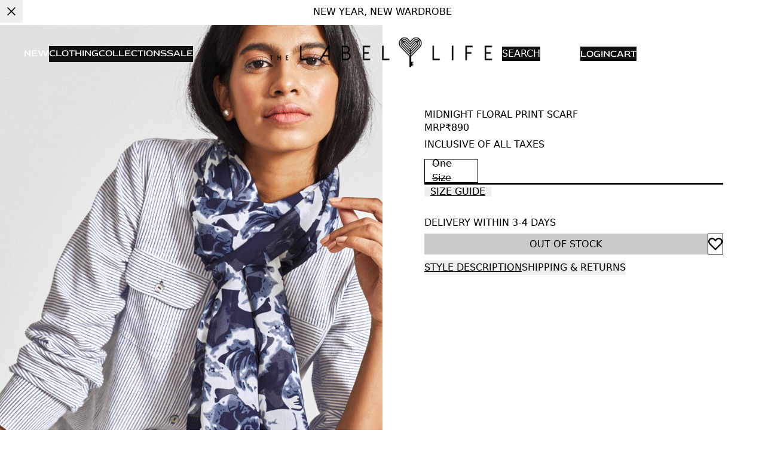

--- FILE ---
content_type: text/html; charset=utf-8
request_url: https://thelabellife.com/products/midnight-floral-print-scarf
body_size: 98454
content:
<!DOCTYPE html><html lang="en" dir="ltr"><head><meta name="viewport" content="width=device-width, initial-scale=1, maximum-scale=5"/><script>!(function(w,p,f,c){if(!window.crossOriginIsolated && !navigator.serviceWorker) return;c=w[p]=Object.assign(w[p]||{},{"fallbackTimeout":9000,"debug":false,"mainWindowAccessors":["___tt___","onClarityInit"]});c[f]=(c[f]||[])})(window,'partytown','forward');/* Partytown 0.11.0 - MIT QwikDev */
const t={preserveBehavior:!1},e=e=>{if("string"==typeof e)return[e,t];const[n,r=t]=e;return[n,{...t,...r}]},n=Object.freeze((t=>{const e=new Set;let n=[];do{Object.getOwnPropertyNames(n).forEach((t=>{"function"==typeof n[t]&&e.add(t)}))}while((n=Object.getPrototypeOf(n))!==Object.prototype);return Array.from(e)})());!function(t,r,o,i,a,s,c,l,d,p,u=t,f){function h(){f||(f=1,"/"==(c=(s.lib||"/~partytown/")+(s.debug?"debug/":""))[0]&&(d=r.querySelectorAll('script[type="text/partytown"]'),i!=t?i.dispatchEvent(new CustomEvent("pt1",{detail:t})):(l=setTimeout(v,(null==s?void 0:s.fallbackTimeout)||1e4),r.addEventListener("pt0",w),a?y(1):o.serviceWorker?o.serviceWorker.register(c+(s.swPath||"partytown-sw.js"),{scope:c}).then((function(t){t.active?y():t.installing&&t.installing.addEventListener("statechange",(function(t){"activated"==t.target.state&&y()}))}),console.error):v())))}function y(e){p=r.createElement(e?"script":"iframe"),t._pttab=Date.now(),e||(p.style.display="block",p.style.width="0",p.style.height="0",p.style.border="0",p.style.visibility="hidden",p.setAttribute("aria-hidden",!0)),p.src=c+"partytown-"+(e?"atomics.js?v=0.11.0":"sandbox-sw.html?"+t._pttab),r.querySelector(s.sandboxParent||"body").appendChild(p)}function v(n,o){for(w(),i==t&&(s.forward||[]).map((function(n){const[r]=e(n);delete t[r.split(".")[0]]})),n=0;n<d.length;n++)(o=r.createElement("script")).innerHTML=d[n].innerHTML,o.nonce=s.nonce,r.head.appendChild(o);p&&p.parentNode.removeChild(p)}function w(){clearTimeout(l)}s=t.partytown||{},i==t&&(s.forward||[]).map((function(r){const[o,{preserveBehavior:i}]=e(r);u=t,o.split(".").map((function(e,r,o){var a;u=u[o[r]]=r+1<o.length?u[o[r]]||(a=o[r+1],n.includes(a)?[]:{}):(()=>{let e=null;if(i){const{methodOrProperty:n,thisObject:r}=((t,e)=>{let n=t;for(let t=0;t<e.length-1;t+=1)n=n[e[t]];return{thisObject:n,methodOrProperty:e.length>0?n[e[e.length-1]]:void 0}})(t,o);"function"==typeof n&&(e=(...t)=>n.apply(r,...t))}return function(){let n;return e&&(n=e(arguments)),(t._ptf=t._ptf||[]).push(o,arguments),n}})()}))})),"complete"==r.readyState?h():(t.addEventListener("DOMContentLoaded",h),t.addEventListener("load",h))}(window,document,navigator,top,window.crossOriginIsolated);document.currentScript.dataset.partytown="";</script><meta property="charset" content="utf-8"/><link rel="preconnect" href="https://cdn.shopify.com" crossorigin=""/><link rel="dns-prefetch" href="https://cdn.shopify.com"/><link rel="icon" sizes="48x48" href="/favicon.ico"/><link rel="preconnect" href="https://fonts.googleapis.com" crossorigin=""/><link rel="dns-prefetch" href="https://fonts.googleapis.com"/><link rel="preconnect" href="https://fonts.gstatic.com" crossorigin=""/><link rel="dns-prefetch" href="https://fonts.gstatic.com"/><link rel="preconnect" href="https://fastrr-boost-ui.pickrr.com" crossorigin=""/><link rel="dns-prefetch" href="https://fastrr-boost-ui.pickrr.com"/><link rel="stylesheet" href="https://fastrr-boost-ui.pickrr.com/assets/styles/shopify.css"/><script type="application/ld+json">{"@context":"https://schema.org","@type":"WebSite","url":"https://thelabellife.com","potentialAction":{"@context":"https://schema.org","query":"required","@type":"SearchAction","target":"https://thelabellife.com/search?q={search_term_string}","query-input":"required name=search_term_string"},"name":"The Label Life"}</script><script type="application/ld+json">{"@context":"https://schema.org","@type":"Organization","url":"https://thelabellife.com","logo":"https://cdn.shopify.com/s/files/1/0329/7499/5591/files/favicon.ico?v=1754070096","name":"The Label Life","contactPoint":{"@context":"https://schema.org","@type":"ContactPoint","telephone":"+91 99671 94040","contactType":"customer service","availableLanguage":"en"},"sameAs":["https://www.facebook.com/thelabellife/","https://www.instagram.com/thelabellife/","https://in.pinterest.com/thelabellifecom/","https://www.youtube.com/user/TheHomeLabel","https://www.instagram.com/ppratibha_singh/"]}</script><script type="application/ld+json">{"@context":"https://schema.org","@type":"OnlineStore","url":"https://thelabellife.com","image":"https://cdn.shopify.com/s/files/1/0329/7499/5591/files/favicon.ico?v=1754070096","telephone":"+91 99671 94040","name":"The Label Life","address":{"@context":"https://schema.org","@type":"PostalAddress","postalCode":"400054","addressRegion":"Maharashtra","addressLocality":"Mumbai","addressCountry":"IN","streetAddress":"501, Prime Plaza, Navyug Colony, SV Road, Santacruz West"},"sameAs":["https://www.facebook.com/thelabellife/","https://www.instagram.com/thelabellife/","https://in.pinterest.com/thelabellifecom/","https://www.youtube.com/user/TheHomeLabel","https://www.instagram.com/ppratibha_singh/"]}</script><meta property="og:image:type" content="image/png"/><meta content="The Label Life" property="og:site_name"/><meta content="summary" name="twitter:card"/><meta content="TheLabelLife: Crafted With Timeless Intent" name="twitter:title"/><meta content="TheLabelLife is a decade old contemporary fashion brand that makes transitional hero pieces made to last—accented with elevated details." name="twitter:description"/><meta content="AE_a38Bsrb1S3hATH8bc2EGZlIm75ROG1-qBty7Yu2U" name="google-site-verification"/><meta content="only light" name="color-scheme"/><script type="application/ld+json">{"@context":"https://schema.org","@type":"BreadcrumbList","itemListElement":[{"position":1,"name":"Home","@type":"ListItem","item":"https://thelabellife.com"},{"@type":"ListItem","position":2,"name":"Midnight Floral Print Scarf","item":"https://thelabellife.com/products/midnight-floral-print-scarf"}]}</script><script type="application/ld+json">{"@context":"https://schema.org","@type":"Product","sku":"PAN-4000170","mpn":"PAN-4000170","gtin":"","productID":"","offers":{"@type":"Offer","sku":"PAN-4000170","priceCurrency":"INR","price":890,"itemCondition":"https://schema.org/NewCondition","availability":"https://schema.org/OutOfStock"},"url":"https://thelabellife.com/products/midnight-floral-print-scarf","name":"Midnight Floral Print Scarf","category":"Scarf","description":"","image":["https://labellifeassets.tectonic.so/images/original/aa1fc40bb38100a4201cd4bc50515f04.jpg","https://labellifeassets.tectonic.so/images/original/7de6d6e364c6279f9c98f93bd9cc7ed9.jpg","https://labellifeassets.tectonic.so/images/original/7a450a5805df0678c26b87fa5ba7222d.jpg"],"brand":{"@context":"https://schema.org","@type":"Brand","name":"The Label Life"}}</script><link rel="canonical" href="https://thelabellife.com/products/midnight-floral-print-scarf"/><title>Midnight Floral Print Scarf</title><meta property="og:url" content="https://thelabellife.com/products/midnight-floral-print-scarf"/><meta property="og:title" content="Midnight Floral Print Scarf"/><meta property="og:type" content="product"/><meta name="description" content="Classic prints meet pair-with-hues to bring you a stylish scarf for sweltering summers and cosy winters alike. Material: Polyester Color: Midnight Blue Length: 75&quot; x 25&quot; Printed all over Hand wash Country of Origin:India"/><meta property="og:description" content="Classic prints meet pair-with-hues to bring you a stylish scarf for sweltering summers and cosy winters alike. Material: Polyester Color: Midnight Blue Length: 75&quot; x 25&quot; Printed all over Hand wash Country of Origin:India"/><meta name="keywords" content="Midnight Floral Print Scarf"/><meta name="og:price:amount" content="890"/><meta name="og:price:currency" content="INR"/><meta property="og:image" itemProp="image" content="https://labellifeassets.tectonic.so/images/original/aa1fc40bb38100a4201cd4bc50515f04.jpg?width=512"/><meta property="og:image:secure_url" itemProp="image" content="https://labellifeassets.tectonic.so/images/original/aa1fc40bb38100a4201cd4bc50515f04.jpg?width=512"/><meta property="og:image:width" content="1574"/><meta property="og:image:height" content="2098"/><meta name="hidden"/></head><body style="--scroll-y:0;--scroll-y-progress:0"><script>window.SENTRY_DSN = "https://750a7e063a6f7f2e752d9f6250ee4707@o4509122694807552.ingest.us.sentry.io/4509138576146432"</script><script>
                // Restore scroll position before hydration to prevent flash
                try {
                  var STORAGE_KEY = 'positions';
                  var savedPositions = sessionStorage.getItem(STORAGE_KEY);
                  if (savedPositions) {
                    var positions = JSON.parse(savedPositions);
                    var key = window.history.state?.key || 'default';
                    var position = positions[key];
                    if (typeof position === 'number') {
                      window.scrollTo(0, position);
                    }
                  }
                } catch (e) {
                  // Silently fail if there's an error
                }
              </script><style data-source="root">/*
     Tailwind's way to reset browser default.
     https://tailwindcss.com/docs/preflight
 */

/*
1. Prevent padding and border from affecting element width. (https://github.com/mozdevs/cssremedy/issues/4)
2. Allow adding a border to an element by just adding a border-width. (https://github.com/tailwindcss/tailwindcss/pull/116)
*/
*,
::before,
::after {
  box-sizing: border-box; /* 1 */
  border-width: 0; /* 2 */
  border-style: solid; /* 2 */
  border-color: currentColor; /* 2 */
}

::before,
::after {
  --tw-content: '';
}

/*
1. Use a consistent sensible line-height in all browsers.
2. Prevent adjustments of font size after orientation changes in iOS.
3. Use a more readable tab size.
4. Use the user's configured `sans` font-family by default.
5. Use the user's configured `sans` font-feature-settings by default.
6. Use the user's configured `sans` font-variation-settings by default.
7. Disable tap highlights on iOS
*/

html,
:host {
  line-height: 1.5; /* 1 */
  -webkit-text-size-adjust: 100%; /* 2 */
  -moz-tab-size: 4; /* 3 */
  tab-size: 4; /* 3 */
  font-family:
    ui-sans-serif, system-ui, sans-serif, 'Apple Color Emoji', 'Segoe UI Emoji',
    'Segoe UI Symbol', 'Noto Color Emoji'; /* 4 */
  font-feature-settings: normal; /* 5 */
  font-variation-settings: normal; /* 6 */
  -webkit-tap-highlight-color: transparent; /* 7 */
}

/*
1. Remove the margin in all browsers.
2. Inherit line-height from `html` so users can set them as a class directly on the `html` element.
*/

body {
  margin: 0; /* 1 */
  line-height: inherit; /* 2 */
}

/*
1. Add the correct height in Firefox.
2. Correct the inheritance of border color in Firefox. (https://bugzilla.mozilla.org/show_bug.cgi?id=190655)
3. Ensure horizontal rules are visible by default.
*/

hr {
  height: 0; /* 1 */
  color: inherit; /* 2 */
  border-top-width: 1px; /* 3 */
}

/*
Add the correct text decoration in Chrome, Edge, and Safari.
*/

abbr:where([title]) {
  text-decoration: underline dotted;
}

/*
Remove the default font size and weight for headings.
*/

h1,
h2,
h3,
h4,
h5,
h6 {
  font-size: inherit;
  font-weight: inherit;
}

/*
Reset links to optimize for opt-in styling instead of opt-out.
*/

a {
  color: inherit;
  text-decoration: inherit;
}

/*
Add the correct font weight in Edge and Safari.
*/

b,
strong {
  font-weight: bolder;
}

/*
1. Use the user's configured `mono` font-family by default.
2. Use the user's configured `mono` font-feature-settings by default.
3. Use the user's configured `mono` font-variation-settings by default.
4. Correct the odd `em` font sizing in all browsers.
*/

code,
kbd,
samp,
pre {
  font-family:
    ui-monospace, SFMono-Regular, Menlo, Monaco, Consolas, 'Liberation Mono',
    'Courier New', monospace; /* 1 */
  font-feature-settings: normal; /* 2 */
  font-variation-settings: normal; /* 3 */
  font-size: 1em; /* 4 */
}

/*
Add the correct font size in all browsers.
*/

small {
  font-size: 80%;
}

/*
Prevent `sub` and `sup` elements from affecting the line height in all browsers.
*/

sub,
sup {
  font-size: 75%;
  line-height: 0;
  position: relative;
  vertical-align: baseline;
}

sub {
  bottom: -0.25em;
}

sup {
  top: -0.5em;
}

/*
1. Remove text indentation from table contents in Chrome and Safari. (https://bugs.chromium.org/p/chromium/issues/detail?id=999088, https://bugs.webkit.org/show_bug.cgi?id=201297)
2. Correct table border color inheritance in all Chrome and Safari. (https://bugs.chromium.org/p/chromium/issues/detail?id=935729, https://bugs.webkit.org/show_bug.cgi?id=195016)
3. Remove gaps between table borders by default.
*/

table {
  text-indent: 0; /* 1 */
  border-color: inherit; /* 2 */
  border-collapse: collapse; /* 3 */
}

/*
1. Change the font styles in all browsers.
2. Remove the margin in Firefox and Safari.
3. Remove default padding in all browsers.
*/

button,
input,
optgroup,
select,
textarea {
  font-family: inherit; /* 1 */
  font-feature-settings: inherit; /* 1 */
  font-variation-settings: inherit; /* 1 */
  font-size: 100%; /* 1 */
  font-weight: inherit; /* 1 */
  line-height: inherit; /* 1 */
  letter-spacing: inherit; /* 1 */
  color: inherit; /* 1 */
  margin: 0; /* 2 */
  padding: 0; /* 3 */
}

/*
Remove the inheritance of text transform in Edge and Firefox.
*/

button,
select {
  text-transform: none;
}

/*
1. Correct the inability to style clickable types in iOS and Safari.
2. Remove default button styles.
*/

a,
button,
input:where([type='button']),
input:where([type='reset']),
input:where([type='submit']) {
  -webkit-appearance: button; /* 1 */
  background-color: transparent; /* 2 */
  background-image: none; /* 2 */
  outline: none;
}

/*
Use the modern Firefox focus style for all focusable elements.
*/

:-moz-focusring {
  outline: auto;
}

/*
Remove the additional `:invalid` styles in Firefox. (https://github.com/mozilla/gecko-dev/blob/2f9eacd9d3d995c937b4251a5557d95d494c9be1/layout/style/res/forms.css#L728-L737)
*/

:-moz-ui-invalid {
  box-shadow: none;
}

/*
Add the correct vertical alignment in Chrome and Firefox.
*/

progress {
  vertical-align: baseline;
}

/*
Correct the cursor style of increment and decrement buttons in Safari.
*/

::-webkit-inner-spin-button,
::-webkit-outer-spin-button {
  height: auto;
}

/*
1. Correct the odd appearance in Chrome and Safari.
2. Correct the outline style in Safari.
*/

[type='search'] {
  -webkit-appearance: textfield; /* 1 */
  outline-offset: -2px; /* 2 */
}

/*
Remove the inner padding in Chrome and Safari on macOS.
*/

::-webkit-search-decoration {
  -webkit-appearance: none;
}

/*
1. Correct the inability to style clickable types in iOS and Safari.
2. Change font properties to `inherit` in Safari.
*/

::-webkit-file-upload-button {
  -webkit-appearance: button; /* 1 */
  font: inherit; /* 2 */
}

/*
Add the correct display in Chrome and Safari.
*/

details > summary {
  list-style: none;
}

details > summary::marker, /* Latest Chrome, Edge, Firefox */ 
details > summary::-webkit-details-marker /* Safari */ {
  display: none;
}

/*
Removes the default spacing and border for appropriate elements.
*/

blockquote,
dl,
dd,
h1,
h2,
h3,
h4,
h5,
h6,
hr,
figure,
p,
pre {
  margin: 0;
}

fieldset {
  margin: 0;
  padding: 0;
}

legend {
  padding: 0;
}

ol,
ul,
menu {
  list-style: none;
  margin: 0;
  padding: 0;
}

/*
Reset default styling for dialogs.
*/
dialog {
  padding: 0;
  margin: 0;
  max-width: unset;
  max-height: unset;
}

/*
Prevent resizing textareas horizontally by default.
*/

textarea {
  resize: vertical;
}

/*
1. Reset the default placeholder opacity in Firefox. (https://github.com/tailwindlabs/tailwindcss/issues/3300)
2. Set the default placeholder color to the user's configured gray 400 color.
*/

input::placeholder,
textarea::placeholder {
  opacity: 1; /* 1 */
  color: #9ca3af; /* 2 */
}

/*
Set the default cursor for buttons.
*/

button,
[role='button'] {
  cursor: pointer;
}

/*
Make sure disabled buttons don't get the pointer cursor.
*/
:disabled {
  cursor: default;
}

/*
1. Make replaced elements `display: block` by default. (https://github.com/mozdevs/cssremedy/issues/14)
2. Add `vertical-align: middle` to align replaced elements more sensibly by default. (https://github.com/jensimmons/cssremedy/issues/14#issuecomment-634934210)
   This can trigger a poorly considered lint error in some tools but is included by design.
*/

img,
svg,
video,
canvas,
audio,
iframe,
embed,
object {
  display: block; /* 1 */
  vertical-align: middle; /* 2 */
}

/*
Constrain images and videos to the parent width and preserve their intrinsic aspect ratio. (https://github.com/mozdevs/cssremedy/issues/14)
*/

img,
video {
  max-width: initial;
  height: auto;
}

/* Make elements with the HTML hidden attribute stay hidden by default */
[hidden] {
  display: none;
}

.embla {
  position: relative;
}
.embla__container {
  display: flex;
}
.embla__viewport {
  overflow: hidden;
}
.embla__slide {
  flex: 0 0 100%;
  min-width: 0;
}

.video-js,
.video-js video {
  width: 100%;
  height: 100%;
}

.marquee > * {
  flex-shrink: 0;
}

.marquee {
  display: flex;
  align-items: center;
}

.marquee.row {
  flex-direction: row;
}

.marquee.col {
  flex-direction: column;
}

[dir='rtl'] .t-icon.t-auto-flip {
  transform: scaleX(-1);
}

/* classes for virtualizer */
.tt-virtualizer__container {
  position: relative;
  width: '100%';
  position: 'relative';
}

.tt-virtualizer__item {
  position: absolute;
  inset-block-start: 0;
  inset-inline-start: 0;
  width: 100%;
}
</style><div style="display:none"><div class="root-loader__container"><div class="root-loader__bar"></div></div></div><style data-source="tenant">@font-face{font-display:swap;font-style:normal;font-family:'Red Rose';src:url('https://cdn.shopify.com/s/files/1/0329/7499/5591/files/RedRose-VariableFont_wght_d0bc24c1-07b6-4ee5-937d-8d05fdba2314.woff2?v=1754397162') format('woff2');font-weight:100 900}:where(html){--spacing-0:0;--spacing-0_5:0.125rem;--spacing-1:0.25rem;--spacing-1_5:0.375rem;--spacing-2:0.5rem;--spacing-2_5:0.625rem;--spacing-3:0.75rem;--spacing-3_5:0.875rem;--spacing-4:1rem;--spacing-4_5:1.125rem;--spacing-5:1.25rem;--spacing-5_5:1.375rem;--spacing-6:1.5rem;--spacing-7:1.75rem;--spacing-7_5:1.85rem;--spacing-8:2rem;--spacing-8_5:2.125rem;--spacing-9:2.25rem;--spacing-10:2.5rem;--spacing-11:2.75rem;--spacing-12:3rem;--spacing-12_5:3.125rem;--spacing-13:3.25rem;--spacing-14:3.5rem;--spacing-15:3.75rem;--spacing-16:4rem;--spacing-18:4.5rem;--spacing-19:4.75rem;--spacing-20:5rem;--spacing-24:6rem;--spacing-28:7rem;--spacing-32:8rem;--spacing-36:9rem;--spacing-40:10rem;--spacing-44:11rem;--spacing-48:12rem;--spacing-52:13rem;--spacing-56:14rem;--spacing-60:15rem;--spacing-64:16rem;--spacing-72:18rem;--spacing-80:20rem;--spacing-96:24rem;--radius-none:0;--radius-sm:0.125rem;--radius-base:0.25rem;--radius-md:0.375rem;--radius-lg:0.5rem;--radius-xl:0.75rem;--radius-2xl:1rem;--radius-3xl:1.5rem;--radius-full:9999px;--border-none:0;--border-1:1px;--border-2:2px;--border-4:4px;--border-8:8px;--color-brand-primary-50:rgba(255, 255, 255, 1);--color-brand-primary-100:rgba(255, 255, 255, 1);--color-brand-primary-200:rgba(204, 203, 203, 1);--color-brand-primary-300:rgba(204, 203, 203, 1);--color-brand-primary-400:rgba(204, 203, 203, 1);--color-brand-primary-500:rgba(157, 157, 157, 1);--color-brand-primary-600:rgba(157, 157, 157, 1);--color-brand-primary-700:rgba(157, 157, 157, 1);--color-brand-primary-800:rgba(0, 0, 0, 1);--color-brand-primary-900:rgba(0, 0, 0, 1);--color-brand-primary-950:rgba(0, 0, 0, 1);--color-brand-secondary-50:rgba(179, 21, 20, 1);--color-brand-secondary-100:rgba(179, 21, 20, 1);--color-brand-secondary-200:rgba(179, 21, 20, 1);--color-brand-secondary-300:rgba(179, 21, 20, 1);--color-brand-secondary-400:rgba(179, 21, 20, 1);--color-brand-secondary-500:rgba(179, 21, 20, 1);--color-brand-secondary-600:rgba(179, 21, 20, 1);--color-brand-secondary-700:rgba(179, 21, 20, 1);--color-brand-secondary-800:rgba(179, 21, 20, 1);--color-brand-secondary-900:rgba(179, 21, 20, 1);--color-brand-secondary-950:rgba(179, 21, 20, 1);--color-tertiary-tertiary-50:rgba(238, 191, 1, 1);--color-tertiary-tertiary-100:rgba(238, 191, 1, 1);--color-tertiary-tertiary-200:rgba(238, 191, 1, 1);--color-tertiary-tertiary-300:rgba(238, 191, 1, 1);--color-tertiary-tertiary-400:rgba(238, 191, 1, 1);--color-tertiary-tertiary-500:rgba(238, 191, 1, 1);--color-tertiary-tertiary-600:rgba(238, 191, 1, 1);--color-tertiary-tertiary-700:rgba(238, 191, 1, 1);--color-tertiary-tertiary-800:rgba(238, 191, 1, 1);--color-tertiary-tertiary-900:rgba(238, 191, 1, 1);--color-tertiary-tertiary-950:rgba(238, 191, 1, 1);--color-neutral-muted-50:rgba(239, 239, 239, 1);--color-neutral-muted-100:rgba(222, 222, 222, 1);--color-neutral-muted-200:rgba(206, 206, 206, 1);--color-neutral-muted-300:rgba(189, 189, 189, 1);--color-neutral-muted-400:rgba(173, 173, 173, 1);--color-neutral-muted-500:rgba(157, 157, 157, 1);--color-neutral-muted-600:rgba(140, 140, 140, 1);--color-neutral-muted-700:rgba(124, 124, 124, 1);--color-neutral-muted-800:rgba(91, 91, 91, 1);--color-neutral-muted-900:rgba(58, 58, 58, 1);--color-neutral-muted-950:rgba(26, 26, 26, 1);--color-neutral-black:rgba(0, 0, 0, 1);--color-neutral-white:rgba(255, 255, 255, 1);--color-semantic-error-50:rgba(252, 235, 233, 1);--color-semantic-error-100:rgba(253, 230, 232, 1);--color-semantic-error-200:rgba(248, 195, 190, 1);--color-semantic-error-300:rgba(244, 155, 148, 1);--color-semantic-error-400:rgba(240, 115, 105, 1);--color-semantic-error-500:rgba(234, 55, 41, 1);--color-semantic-error-600:rgba(210, 49, 36, 1);--color-semantic-error-700:rgba(163, 38, 28, 1);--color-semantic-error-800:rgba(140, 33, 24, 1);--color-semantic-error-900:rgba(93, 22, 16, 1);--color-semantic-error-950:rgba(70, 16, 12, 1);--color-semantic-success-50:rgba(204, 232, 222, 1);--color-semantic-success-100:rgba(178, 221, 206, 1);--color-semantic-success-200:rgba(127, 199, 174, 1);--color-semantic-success-300:rgba(76, 176, 141, 1);--color-semantic-success-400:rgba(25, 154, 109, 1);--color-semantic-success-500:rgba(0, 143, 93, 1);--color-semantic-success-600:rgba(0, 114, 74, 1);--color-semantic-success-700:rgba(0, 85, 55, 1);--color-semantic-success-800:rgba(0, 71, 46, 1);--color-semantic-success-900:rgba(0, 57, 37, 1);--color-semantic-success-950:rgba(0, 42, 27, 1);--color-semantic-caution-50:rgba(253, 228, 207, 1);--color-semantic-caution-100:rgba(252, 215, 183, 1);--color-semantic-caution-200:rgba(250, 189, 135, 1);--color-semantic-caution-300:rgba(249, 175, 111, 1);--color-semantic-caution-400:rgba(247, 149, 62, 1);--color-semantic-caution-500:rgba(245, 123, 15, 1);--color-semantic-caution-600:rgba(196, 98, 12, 1);--color-semantic-caution-700:rgba(171, 86, 10, 1);--color-semantic-caution-800:rgba(122, 61, 7, 1);--color-semantic-caution-900:rgba(98, 49, 6, 1);--color-semantic-caution-950:rgba(73, 36, 4, 1);--color-semantic-info-50:rgba(241, 247, 254, 1);--color-semantic-info-100:rgba(214, 232, 253, 1);--color-semantic-info-200:rgba(183, 217, 251, 1);--color-semantic-info-300:rgba(142, 193, 248, 1);--color-semantic-info-400:rgba(99, 170, 246, 1);--color-semantic-info-500:rgba(57, 146, 243, 1);--color-semantic-info-600:rgba(38, 136, 241, 1);--color-semantic-info-700:rgba(17, 125, 241, 1);--color-semantic-info-800:rgba(15, 115, 223, 1);--color-semantic-info-900:rgba(12, 104, 203, 1);--color-semantic-info-950:rgba(8, 94, 183, 1);--font-size-11xl:120px;--font-size-10xl:96px;--font-size-9xl:76px;--font-size-8xl:60px;--font-size-7xl:48px;--font-size-6xl:40px;--font-size-5xl:32px;--font-size-4xl:28px;--font-size-3xl:24px;--font-size-2xl:22px;--font-size-xl:20px;--font-size-lg:18px;--font-size-base:16px;--font-size-sm:14px;--font-size-xs:13px;--font-size-2xs:12px;--font-size-3xs:10px;--font-size-4xs:9px;--font-weight-thin:100;--font-weight-extra-light:200;--font-weight-light:300;--font-weight-regular:400;--font-weight-medium:500;--font-weight-semi-bold:600;--font-weight-bold:700;--font-weight-extra-bold:800;--font-weight-black:900;--letter-spacing-tighter:-0.025em;--letter-spacing-tight:-0.01em;--letter-spacing-normal:0;--letter-spacing-wide:0.01em;--letter-spacing-wider:0.025em;--letter-spacing-widest:0.05em;--letter-spacing-extrawide:0.1em;--font-leading-none:80%;--font-leading-tight:90%;--font-leading-snug:130%;--font-leading-normal:140%;--font-leading-relaxed:150%;--font-leading-loose:160%;--font-leading-extraloose:170%;--font-leading-extra-extraloose:180%;--font-leading-extra-extra-extraloose:200%;--font-leading-extra-extra-extra-extraloose:220%;--font-primary:'Red Rose','Segoe UI',sans-serif}*{scrollbar-width:none;-ms-overflow-style:none}::-webkit-scrollbar{display:none}:root{color-scheme:only light}@media (prefers-color-scheme:dark){:root{background-color:#fff;color:#000}}.root-loader__container{position:fixed;inset-block-start:0;inset-inline-start:0;width:100%;height:4px;background-color:rgba(0,0,0,.5);z-index:9999}.root-loader__bar{height:100%;width:50%;background-color:var(--color-brand-primary-500,#000);animation:1.5s ease-in-out infinite root-loader-loading}@keyframes root-loader-loading{0%{transform:translateX(-100%)}100%{transform:translateX(200%)}}</style><script>window.___tt___ = {"ttTester":false,"hashedInfo":{},"currentUser":{"id":"","globalId":"","simpleId":"","firstName":null,"lastName":null,"email":null,"externalUserId":"teclabellife01KFMP1TMJMCGXV31BBRCXW0Z2","isAnonymous":true,"ecommId":"","referrerCode":null,"isVip":false,"lastSelectedProfile":null,"preferredZip":"560076","occasionDataCollectionRequired":false,"occasionCollectionConfig":null,"defaultProfile":null,"profilePicture":null},"infoSession":{"session":{"id":"clsmqym23hnj13auesjiad3u","startTime":1769147001500,"landingUrl":"http://thelabellife.com/products/midnight-floral-print-scarf","originalReferrer":"$direct","referrer":"$direct","userAgent":"Mozilla/5.0 (Macintosh; Intel Mac OS X 10_15_7) AppleWebKit/537.36 (KHTML, like Gecko) Chrome/131.0.0.0 Safari/537.36; ClaudeBot/1.0; +claudebot@anthropic.com)","landingParams":{}},"user":{"sourceUserId":"","userId":"teclabellife01KFMP1TMJMCGXV31BBRCXW0Z2","isAnonymous":true}},"isAnonymous":true,"debugInfo":{"slug":"pdp","pageType":"PDP","pageVariant":"default"}}</script><style data-source="fragment-pdp-main">.te-h0oy1tetzvemgw6j81t0whr9{padding-block-end:15px}.te-j8z03eqhy0xwo2u4mdmwzxfg{width:100%;overflow-y:hidden;position:relative}.te-rcqaygl54m00tor4fooas0s5{width:100%}.te-gdmz5yovqsemaduwg42xyh5k{padding-inline-start:var(--spacing-5);padding-inline-end:var(--spacing-5);width:100%;max-width:500px}.te-kvb1lw47lsb7iq5tgvcljlzt{margin-block-end:var(--spacing-2)}.te-ii4fpju5yeo1cemrwkjm2pik{font-weight:var(--font-weight-bold);font-size:var(--font-size-2xs);line-height:var(--font-leading-extra-extraloose);letter-spacing:var(--letter-spacing-wide);font-family:var(--font-primary)}.te-w0kmlg8z5dh1m8cfjdldx58n{margin-block-start:16px;width:100%}.te-k7vcspt3msyrihcq94h8ztc9{overflow-x:scroll;align-items:center;display:flex;flex-direction:row;justify-content:start;flex-wrap:nowrap;row-gap:var(--spacing-3)}.te-cf9nen76wncuiwlelnhez24x{border-block-start-width:1px;border-block-end-width:1px;border-inline-start-width:1px;border-inline-end-width:1px;border-block-start-style:solid;border-block-end-style:solid;border-inline-start-style:solid;border-inline-end-style:solid;border-block-start-color:rgba(204,203,203,1);border-block-end-color:rgba(204,203,203,1);border-inline-start-color:rgba(204,203,203,1);border-inline-end-color:rgba(204,203,203,1);width:80px;cursor:pointer;align-items:center;display:flex;justify-content:center;flex-wrap:nowrap;flex-direction:row}.te-oh7mnv7bto2kqw3ov5pkktmq{padding-block-start:var(--spacing-2_5);padding-block-end:var(--spacing-1_5);padding-inline-start:var(--spacing-1);padding-inline-end:var(--spacing-1);font-weight:var(--font-weight-regular);font-size:var(--font-size-xs);line-height:24px;letter-spacing:1%;font-family:var(--font-primary);min-height:40px;max-width:100%}.te-bt0b14bk8vn2yfuqudtysxs0{margin-block-start:4px;align-items:center;display:flex;justify-content:space-between;flex-wrap:nowrap;flex-direction:row}.te-znme8f2sxv5tra3e6uxwkb4z{padding-inline-end:5px;padding-inline-start:5px;font-weight:var(--font-weight-regular);text-decoration:underline;font-size:var(--font-size-3xs);line-height:var(--font-leading-extra-extra-extraloose);letter-spacing:2%;font-family:var(--font-primary)}.te-nog2cg9vmwzddh90uzy3roqa{font-weight:var(--font-weight-regular);font-size:var(--font-size-3xs);line-height:var(--font-leading-extra-extra-extraloose);letter-spacing:2%;font-family:var(--font-primary)}.te-x5w8ry1c3t380d30fegt2t3l{padding-block-start:18px;padding-block-end:18px;font-weight:var(--font-weight-regular);font-size:var(--font-size-xs);line-height:24px;letter-spacing:1%;font-family:var(--font-primary)}.te-l3t989brymudsa5l9cphn9vg{font-weight:var(--font-weight-regular);text-transform:uppercase;font-size:var(--font-size-3xs);line-height:var(--font-leading-extra-extra-extraloose);letter-spacing:2%;font-family:var(--font-primary)}.te-m6e9rqtcod0as3ccr3ju3ocp{background-color:var(--color-neutral-white);width:100%;height:100%;position:fixed;inset-block-end:var(--spacing-0)}.te-yf7vcolv10k9y067oft26tn3{margin-block-start:var(--spacing-7)}.te-ka17xus00cofn0mkm3c9gtgy{display:flex;flex-direction:column;flex-wrap:nowrap;row-gap:70px}.te-so199sg2nz4yubx461zzhg26{padding-inline-start:var(--spacing-5);padding-inline-end:var(--spacing-5);margin-block-end:var(--spacing-3);padding-block-start:57px}.te-r3l97ipvpecymt85mwq62vqe{width:100%}.te-lspv0mti55xczfonssqmixn8{padding-block-start:50px;padding-inline-start:19px;padding-inline-end:19px;padding-block-end:20px;background-color:var(--color-neutral-white);width:100%;max-width:400px}.te-kbkyozg2kg55d2tq1ynzjy96{position:absolute;inset-inline-end:8px;inset-block-start:8px}.te-n6497il08gt39f69wnp9bfod{width:15px;height:15px}.te-phgdzmec5lauh46s6h2ceayd{padding-block-end:var(--spacing-8)}.te-ydyoh1ykgxzqgm8th9unfff7{margin-block-end:32px;font-weight:var(--font-weight-regular);font-size:var(--font-size-base);line-height:24px;letter-spacing:1%;font-family:var(--font-primary)}.te-l7gspota1gmnb0uiuxxwno2r{font-weight:var(--font-weight-regular);font-size:var(--font-size-base);line-height:24px;letter-spacing:1%;font-family:var(--font-primary)}.te-c4c04js59sprlwn0l5w3bgzq{border-block-start-width:var(--border-1);border-block-end-width:var(--border-1);border-inline-start-width:var(--border-1);border-inline-end-width:var(--border-1);border-block-start-style:solid;border-block-end-style:solid;border-inline-start-style:solid;border-inline-end-style:solid;width:100%;height:100%}.te-l297gnzejnc7jtjq2m453itu{width:100%;position:relative}.te-j2otgwu7qpkt0546v0vd7nt5{padding-block-start:var(--spacing-3_5);padding-block-end:var(--spacing-3_5);padding-inline-start:var(--spacing-4);padding-inline-end:var(--spacing-4);margin-block-end:20px;font-weight:var(--font-weight-regular);text-align:center;font-size:var(--font-size-base);line-height:24px;letter-spacing:var(--letter-spacing-wide);font-family:var(--font-primary);border-block-start-width:1px;border-block-end-width:1px;border-inline-start-width:1px;border-inline-end-width:1px;border-block-start-style:solid;border-block-end-style:solid;border-inline-start-style:solid;border-inline-end-style:solid;border-block-start-color:var(--color-neutral-black);border-block-end-color:var(--color-neutral-black);border-inline-start-color:var(--color-neutral-black);border-inline-end-color:var(--color-neutral-black);width:100%;height:45px}.te-k13uz7qis4hmw874v42986id.ts-size-chart-open{width:100%;height:100%}.te-gatcpi4579igt5aupmlb4cxj{padding-block-start:var(--spacing-1_5);padding-inline-start:0;padding-inline-end:0;padding-block-end:0;width:100%;position:fixed;inset-block-end:var(--spacing-0)}@media screen and (min-width:1024px){.te-h0oy1tetzvemgw6j81t0whr9{padding-block-end:100px;align-items:start;display:flex;justify-content:start;flex-wrap:nowrap;flex-direction:row}.te-j8z03eqhy0xwo2u4mdmwzxfg{width:100%}.te-rcqaygl54m00tor4fooas0s5{position:sticky;inset-block-start:0;align-items:center;display:flex;flex-direction:column;justify-content:center;flex-wrap:nowrap}.te-gdmz5yovqsemaduwg42xyh5k{padding-inline-start:var(--spacing-5);padding-inline-end:var(--spacing-5);padding-block-start:140px;padding-block-end:140px}.te-kvb1lw47lsb7iq5tgvcljlzt{margin-block-end:var(--spacing-6)}.te-ii4fpju5yeo1cemrwkjm2pik{font-weight:var(--font-weight-bold);font-size:var(--font-size-base);line-height:var(--font-leading-relaxed);letter-spacing:var(--letter-spacing-wide);font-family:var(--font-primary)}.te-k7vcspt3msyrihcq94h8ztc9{border-block-end-width:var(--border-1);border-block-start-style:solid;border-block-end-style:solid;border-inline-start-style:solid;border-inline-end-style:solid;border-block-start-color:var(--color-neutral-white);border-block-end-color:var(--color-neutral-white);border-inline-start-color:var(--color-neutral-white);border-inline-end-color:var(--color-neutral-white);width:100%;align-items:center;display:flex;flex-direction:row;justify-content:start;flex-wrap:nowrap}.te-e7kuy5vlu9o2g9viyjpqymow{border-block-start-style:solid;border-block-end-style:solid;border-inline-start-style:solid;border-inline-end-style:solid;align-items:end;display:flex;justify-content:start;flex-wrap:nowrap;flex-direction:row}.te-cf9nen76wncuiwlelnhez24x{padding-inline-start:12px;padding-inline-end:12px;width:90px;max-height:40px;align-items:center;display:flex;justify-content:center;flex-wrap:nowrap;flex-direction:row}.te-oh7mnv7bto2kqw3ov5pkktmq{padding-inline-start:var(--spacing-1);padding-inline-end:var(--spacing-1);padding-block-start:var(--spacing-0);padding-block-end:var(--spacing-0);font-weight:var(--font-weight-regular);font-size:var(--font-size-base);line-height:24px;letter-spacing:var(--letter-spacing-wider);align-items:center;display:flex;justify-content:center;flex-wrap:nowrap;flex-direction:row}.te-znme8f2sxv5tra3e6uxwkb4z{padding-inline-end:10px;padding-inline-start:10px;font-weight:var(--font-weight-regular);font-size:var(--font-size-2xs);line-height:16px;letter-spacing:2%;font-family:var(--font-primary)}.te-nog2cg9vmwzddh90uzy3roqa{font-weight:var(--font-weight-regular);font-size:var(--font-size-2xs);line-height:16px;letter-spacing:2%;font-family:var(--font-primary)}.te-l3t989brymudsa5l9cphn9vg{font-weight:var(--font-weight-regular);text-transform:uppercase;font-size:var(--font-size-2xs);line-height:16px;letter-spacing:2%;font-family:var(--font-primary)}.te-m6e9rqtcod0as3ccr3ju3ocp{margin-block-start:0;padding-block-end:0;padding-block-start:0;padding-inline-start:0;padding-inline-end:0;width:100%;position:static}.te-ka17xus00cofn0mkm3c9gtgy{display:flex;flex-direction:column;flex-wrap:nowrap;row-gap:100px}.te-so199sg2nz4yubx461zzhg26{padding-inline-start:var(--spacing-5);padding-inline-end:var(--spacing-5);margin-block-end:var(--spacing-3);padding-block-start:112px}.te-r3l97ipvpecymt85mwq62vqe{width:100%;max-width:400px}.te-c4c04js59sprlwn0l5w3bgzq{display:flex;flex-wrap:nowrap;flex-direction:row}.te-l297gnzejnc7jtjq2m453itu{width:100%}.te-j2otgwu7qpkt0546v0vd7nt5{border-start-start-radius:6px;border-start-end-radius:6px;border-end-start-radius:6px;border-end-end-radius:6px}.te-k13uz7qis4hmw874v42986id{width:100%;height:100%}.te-k13uz7qis4hmw874v42986id.ts-size-chart-open{width:100%;height:100%;max-width:500px;max-height:800px}.te-gatcpi4579igt5aupmlb4cxj{position:sticky;inset-block-end:var(--spacing-0)}}:root{--pdp-main-dialog-easing:cubic-bezier(0.25, 0, 0.3, 1);--pdp-main-dialog-duration:500ms}.pdp-main__size-selector{transition:.4s}.pdp-main__dialog{top:auto}.pdp-main__dialog[open]{animation:slide-out var(--pdp-main-dialog-duration) var(--pdp-main-dialog-easing) forwards}@media (min-width:1024px){.pdp-main__dialog{position:fixed;top:50%;left:50%;transform:translate(-50%,-50%)}.pdp-main__dialog[open]{animation:fade-in var(--pdp-main-dialog-duration) var(--pdp-main-dialog-easing) forwards}}@keyframes slide-out{from{transform:translateY(100%)}to{transform:translateY(0)}}@keyframes fade-in{from{opacity:0}to{opacity:1}}</style><style data-source="fragment-pdp-gallery">.te-uiw3wckiowhd403b8wbsz7uu{overflow-x:hidden;overflow-y:hidden;position:relative}.te-iuvbuvjho3zv3pm8upnugd8t{position:relative}.te-da7ud55q481qbyodf6tnkqdw{width:100%;display:flex;flex-wrap:nowrap;flex-direction:row}.te-c8duc6k2h4o7enp3s0upaazr{display:flex;flex-wrap:nowrap;flex-direction:row}.te-n8b66naa0safkdfep0w70fwe{padding-block-start:2.5px;padding-inline-end:7px;padding-inline-start:7px;padding-block-end:2.5px;background-color:var(--color-brand-primary-50);width:100%;max-width:90px;max-height:25px;position:absolute;inset-inline-end:20px;inset-block-end:32px}.te-pifjetbkt68t64kgfdfq7uyd{font-weight:var(--font-weight-regular);text-transform:uppercase;font-size:var(--font-size-4xs);line-height:20px;letter-spacing:2%;font-family:var(--font-primary)}.te-dg8jfba5j2fif0uvruymkag5{align-items:center;display:flex;flex-direction:column;justify-content:center;flex-wrap:nowrap}.te-h80j3mlz7qao105yhwb6bomj{width:100%;height:2px;position:relative;inset-block-start:-15px}.te-y3wr0qtm7v6wqeiuord15clz{background-color:var(--color-neutral-white);height:2px;position:absolute;inset-inline-start:0;transform:translateX(-100%)}.te-kcfhhipm26456wkxiuu80qt4{display:none}.te-fnhn1uptm8438n2xpbe7j8xe{padding-block-start:2.5px;padding-inline-end:7px;padding-inline-start:7px;padding-block-end:2.5px;background-color:var(--color-brand-primary-50);width:100%;max-width:90px;max-height:25px;position:absolute;inset-inline-end:20px;inset-block-end:32px}.te-dm6ubs2dijyvhnlwv94abz5m{font-weight:var(--font-weight-regular);text-transform:uppercase;font-size:var(--font-size-4xs);line-height:20px;letter-spacing:2%;font-family:var(--font-primary)}.te-naequyojlwe4rtohb1zqe8wc{width:100%;height:100%}.te-o92z65bqjjb82a134h6nuym7{height:100%;overflow-y:auto}.te-a0zzfvxcq40rmas8y3gvwmgr{width:100%;height:100%}.te-wf21ganl8h29k10q5tqkx3k2{align-items:center;display:flex;flex-direction:column;justify-content:center;flex-wrap:nowrap}.te-wb5w5jjbydylw6ht5338ewqg{width:100%;max-width:950px}.te-l9on2dcz1s4vm2hlyiug0m4m{width:100%}.te-os20tafado9os8tgcuap2gpj{display:flex;flex-wrap:nowrap;flex-direction:row}.te-h8nt1gu1k60jzb600ka8x70n{overflow-y:auto;position:fixed;inset-inline-start:20px;inset-block-end:0;display:flex;flex-direction:column;flex-wrap:nowrap;row-gap:8px}.te-jkhc8363syl35jgqdrc1c6qu{border-block-start-width:1px;border-block-end-width:1px;border-inline-start-width:1px;border-inline-end-width:1px;border-block-start-style:solid;border-block-end-style:solid;border-inline-start-style:solid;border-inline-end-style:solid;border-block-start-color:var(--color-neutral-white);border-block-end-color:var(--color-neutral-white);border-inline-start-color:var(--color-neutral-white);border-inline-end-color:var(--color-neutral-white);width:28px;display:flex;flex-wrap:nowrap;flex-direction:row}.te-zcz3tq7e55zgj662c4lf4f1h{position:fixed;inset-inline-start:10px;inset-block-start:10px}.te-xakm0208qfiqmuja6csjc62g{width:24px;height:24px}@media screen and (min-width:640px){.te-h8nt1gu1k60jzb600ka8x70n{position:fixed;inset-inline-start:50px;inset-block-end:0}}@media screen and (min-width:1024px){.te-iuvbuvjho3zv3pm8upnugd8t{display:none}.te-da7ud55q481qbyodf6tnkqdw{width:100%}.te-n8b66naa0safkdfep0w70fwe{position:absolute;inset-inline-end:20px;inset-block-start:110vh}.te-kcfhhipm26456wkxiuu80qt4{display:flex;flex-direction:column;flex-wrap:nowrap}.te-d9w3nd7og9d2aeksxck3shec{position:relative}.te-gd64uwomoc3nn3wvq8r5y4x0{width:100%;display:flex;flex-wrap:nowrap;flex-direction:row}.te-lssxf5lhdishs6ejoenl3a83{display:flex;flex-wrap:nowrap;flex-direction:row}.te-fnhn1uptm8438n2xpbe7j8xe{width:100%;max-width:90px;max-height:25px;z-index:20;position:absolute;inset-inline-end:20px;inset-block-end:32px}.te-fnhn1uptm8438n2xpbe7j8xe.ts-close{position:absolute;inset-inline-end:20px;inset-block-end:32px}.te-naequyojlwe4rtohb1zqe8wc{max-width:480px;max-height:58vh}.te-o92z65bqjjb82a134h6nuym7{overflow-y:auto}.te-jkhc8363syl35jgqdrc1c6qu{width:50px}.te-xakm0208qfiqmuja6csjc62g{width:50px;height:50px}}:root{--pdp-gallery-dialog-easing:cubic-bezier(0.25, 0, 0.3, 1);--pdp-gallery-dialog-duration:500ms}.pdp-gallery__mWeb-progress-bar{max-width:calc(100% - 40px)}.pdp-gallery__mWeb-progress-bar-slider{transition:left .4s}.pdp-gallery__get-the-look-dialog{top:auto}.pdp-gallery__get-the-look-dialog[open]{animation:slide-out var(--pdp-gallery-dialog-duration) var(--pdp-gallery-dialog-easing) forwards}.pdp-gallery__image-button{aspect-ratio:0.75}.pdp-gallery__image-button img{object-fit:cover}@media (min-width:1200px){.pdp-gallery__get-the-look-dialog{position:fixed;top:50%;left:50%;transform:translate(-50%,-50%)}.pdp-gallery__get-the-look-dialog[open]{animation:fade-in var(--pdp-gallery-dialog-duration) var(--pdp-gallery-dialog-easing) forwards}}@keyframes slide-out{from{transform:translateY(100%)}to{transform:translateY(0)}}@keyframes fade-in{from{opacity:0}to{opacity:1}}.pdp-gallery__thumb-image{transition:.2s}.pdp-gallery__media>video{width:100%;object-fit:cover}</style><style data-source="fragment-get-the-look">.te-mz31lybh09m5f4r9wc7ojw5p{position:relative}.te-itjnn9uv3dnyxkvhx7amitmz{background-color:var(--color-neutral-white);width:100%;z-index:2;position:sticky;inset-block-start:0;align-items:center;display:flex;justify-content:start;flex-wrap:nowrap;flex-direction:row;column-gap:10px}.te-ygj4rxzlfpto0s8s3e6sbg16{padding-block-start:10px;padding-inline-start:10px;padding-block-end:10px;padding-inline-end:10px;margin-inline-end:auto;font-weight:var(--font-weight-regular);font-size:var(--font-size-xl);line-height:20px;letter-spacing:1%;font-family:Red Rose}.te-i73owyt442zy8gpsk7f92wh5{padding-block-start:10px;padding-inline-start:10px;padding-inline-end:10px;padding-block-end:10px}.te-xjxcvxquvwfz4e2ifbjd37uf{width:20px;height:20px}.te-sx0hnnf6dmm77llv9v79mplb{display:grid;grid-template-columns:repeat(2,minmax(0,1fr))}@media screen and (min-width:1024px){.te-mz31lybh09m5f4r9wc7ojw5p{width:480px}}.get-the-look{display:grid;gap:10px}.get-the-look .size-selector-overlay__size-button{padding:0!important;font-size:10px!important}.get-the-look .size-selector-overlay__header,.get-the-look .size-selector-overlay__size-guide-button{padding:5px!important}.get-the-look .size-selector-overlay__header>p{font-size:12px!important;padding:0!important}.get-the-look__carousel .embla__container{gap:10px}.get-the-look__carousel .embla__slide{flex:0 0 42%}</style><style data-source="fragment-pdp-hero-details">.te-igqikiy20sf33ewzquwrlckp{width:100%;align-items:start;display:flex;flex-direction:column;justify-content:center;flex-wrap:nowrap}.te-oowj36b0bhenb17n6c0ibe7y{padding-block-start:var(--spacing-3);padding-block-end:var(--spacing-3);display:flex;flex-direction:column;flex-wrap:nowrap;row-gap:var(--spacing-2);column-gap:var(--spacing-2)}.te-xq6m0mgk0quggrwyqm4n6w9o{font-weight:var(--font-weight-regular);font-size:10px;line-height:12px;letter-spacing:1px}.te-d4surkzr1j229jlfbcmstkas{font-weight:var(--font-weight-regular);text-transform:uppercase;font-size:var(--font-size-3xl);line-height:20px;letter-spacing:1%;font-family:var(--font-primary)}.te-q59t78uvkl5xkk8jtlv64oyc{align-items:center;display:flex;justify-content:start;flex-wrap:nowrap;flex-direction:row}.te-hlevdq6qfhl0i1g4pq2t0rvd{padding-inline-end:var(--spacing-1_5);font-weight:var(--font-weight-regular);text-transform:uppercase;font-size:var(--font-size-xl);line-height:20px;letter-spacing:1%;font-family:var(--font-primary)}.te-iz1eygz7xi46pavborogew6x{padding-inline-end:var(--spacing-4);font-weight:var(--font-weight-regular);text-decoration:line-through;font-size:var(--font-size-xl);line-height:100%;letter-spacing:1%;font-family:var(--font-primary)}.te-wmofcf9ow0g67u9p56tzwezo{color:#b31414;font-weight:var(--font-weight-regular);font-size:var(--font-size-xl);line-height:100%;letter-spacing:1%;font-family:var(--font-primary)}.te-xhh0y8cduvzljrr5iivlwqxh{padding-inline-start:14px;padding-inline-end:14px;font-size:var(--font-size-2xs);line-height:var(--font-leading-extra-extra-extraloose);letter-spacing:.2px;font-family:var(--font-primary)}.te-n9z1lll2h3hm1s9sewpd652d{font-weight:var(--font-weight-regular);font-size:var(--font-size-3xs);line-height:var(--font-leading-extra-extra-extraloose);letter-spacing:2%;font-family:var(--font-primary)}.te-hp3560xk0411ykgsrcuq36c2{padding-block-end:15px;align-items:center;display:flex;justify-content:start;flex-wrap:nowrap;flex-direction:row;column-gap:10px}.te-kahyd0w4jyd8ghpewyuxr2zh{align-items:center;display:flex;justify-content:center;flex-wrap:nowrap;flex-direction:row;column-gap:14px}.te-hplvchrdhwmm5qxwjkzod4ta,.te-isu8yqkqvppo96h5pxz8wcfj{font-weight:var(--font-weight-regular);text-decoration:underline;text-transform:uppercase;font-size:var(--font-size-3xs);line-height:var(--font-leading-extra-extra-extraloose);letter-spacing:2%;font-family:var(--font-primary)}@media screen and (min-width:1024px){.te-oowj36b0bhenb17n6c0ibe7y{display:flex;flex-direction:column;flex-wrap:nowrap;column-gap:var(--spacing-2)}.te-xq6m0mgk0quggrwyqm4n6w9o{font-weight:var(--font-weight-regular);font-size:var(--font-size-base);line-height:var(--font-leading-none);letter-spacing:var(--letter-spacing-wide);font-family:var(--font-primary)}.te-d4surkzr1j229jlfbcmstkas{margin-block-end:var(--spacing-4);font-weight:var(--font-weight-regular);text-transform:uppercase;font-size:var(--font-size-5xl);line-height:24px;letter-spacing:1%;font-family:var(--font-primary)}.te-q59t78uvkl5xkk8jtlv64oyc{margin-block-end:10px}.te-hlevdq6qfhl0i1g4pq2t0rvd{font-weight:var(--font-weight-regular);text-transform:uppercase;font-size:var(--font-size-3xl);line-height:20px;letter-spacing:1%;font-family:var(--font-primary)}.te-iz1eygz7xi46pavborogew6x,.te-wmofcf9ow0g67u9p56tzwezo{font-weight:var(--font-weight-regular);font-size:var(--font-size-3xl);line-height:20px;letter-spacing:1%;font-family:var(--font-primary)}.te-n9z1lll2h3hm1s9sewpd652d{font-weight:var(--font-weight-regular);font-size:var(--font-size-2xs);line-height:16px;letter-spacing:2%;font-family:var(--font-primary)}.te-kahyd0w4jyd8ghpewyuxr2zh{align-items:center;display:flex;justify-content:center;flex-wrap:nowrap;flex-direction:row;column-gap:10px}.te-isu8yqkqvppo96h5pxz8wcfj{font-weight:var(--font-weight-regular);text-decoration:underline;text-transform:uppercase;font-size:var(--font-size-2xs);line-height:16px;letter-spacing:2%;font-family:var(--font-primary)}.te-hplvchrdhwmm5qxwjkzod4ta{font-weight:var(--font-weight-regular);text-decoration:none;text-transform:uppercase;font-size:var(--font-size-2xs);line-height:16px;letter-spacing:2%;font-family:var(--font-primary)}}</style><style data-source="fragment-rating-stars">.te-r5xeszn8lekfywat1pt31pri{color:var(--color-brand-primary-500);align-items:center;display:flex;justify-content:start;flex-wrap:nowrap;flex-direction:row}.te-kwfysr5rs3ewolt4jouchn0w{color:#0a0a0a}</style><style data-source="fragment-pdp-recomendations">.te-gdzwez8v2ypqo7lfl8gch9tj{padding-inline-start:var(--spacing-5);padding-inline-end:var(--spacing-5);padding-block-start:10px;padding-block-end:10px;font-weight:var(--font-weight-regular);font-size:var(--font-size-4xl);line-height:24px;letter-spacing:var(--letter-spacing-normal);font-family:var(--font-primary)}.te-jolavppbnt8wszgef8j6i9zx{display:grid;grid-template-columns:repeat(2,minmax(0,1fr));row-gap:var(--spacing-8);column-gap:5px}@media screen and (min-width:1024px){.te-gdzwez8v2ypqo7lfl8gch9tj{padding-inline-start:var(--spacing-10);padding-inline-end:var(--spacing-10);padding-block-start:var(--spacing-5);padding-block-end:var(--spacing-5);font-weight:var(--font-weight-regular);font-size:var(--font-size-6xl);line-height:32px;letter-spacing:var(--letter-spacing-normal);font-family:var(--font-primary)}.te-r8nh6teaov8ustjr3301c7hs{position:relative}.te-vvaqe5vwpx8nvbl2v7g1xhfa{position:absolute;inset-inline-end:40px;inset-block-start:-16px;transform:translateY(-100%);display:flex;flex-wrap:nowrap;flex-direction:row}.te-ymzgxo2fvy0i0bs7k865ndxs:disabled{opacity:.5}.te-buwsbjtc2g3yapin15criq8f{margin-block-start:10px;margin-block-end:10px;margin-inline-end:10px;margin-inline-start:10px;width:24px;height:24px;transform:rotateZ(180deg)}.te-isrufg9jnyeni4bwlrv8yy6z:disabled{opacity:.5}.te-xxps5w8u1635duwzcgh5lvof{margin-block-start:10px;margin-block-end:10px;margin-inline-end:10px;margin-inline-start:10px;width:24px;height:24px}}.pdp-recommendations__carousel .embla__container{gap:10px}.pdp-recommendations__carousel .embla__slide{flex:0 0 calc(calc(100% - 20px)/ 3)}.pdp-recommendations__repeater .size-selector-overlay__size-button{padding:0!important;font-size:10px!important}.pdp-recommendations__repeater .size-selector-overlay__header,.pdp-recommendations__repeater .size-selector-overlay__size-guide-button{padding:5px!important}.pdp-recommendations__repeater .size-selector-overlay__header>p{font-size:12px!important;padding:0!important}</style><style data-source="fragment-product-card">.te-p0mtkgfb6w5qa0v64np2od0a{width:100%;height:100%;overflow-x:hidden;overflow-y:hidden;position:relative}.te-olo7rvg6ab6xek48q0r6iwux{width:100%;display:flex;flex-wrap:nowrap;flex-direction:row}.te-b31cuki0s79du4sk3l9aq18h{position:absolute;inset-inline-end:var(--spacing-4);inset-block-start:var(--spacing-4)}.te-mav5dim8t2dqavxefrdcskl5{width:16px;height:16px}.te-jqjsftkczgvfe1a07cn21jr1{position:absolute;inset-inline-end:var(--spacing-4);inset-block-start:var(--spacing-4)}.te-isget38nab7thyzafwo2ysxa{width:16px;height:16px}.te-hbcsfcm4f1o5sfcb1lc0i4zv{position:absolute;inset-inline-end:var(--spacing-4);inset-block-start:var(--spacing-4)}.te-n721rgk3urtcivd92j0p2ctr{width:16px;height:16px}.te-rotg2nu0m7i9wpqyvz8r0lsi{background-color:var(--color-neutral-white);width:24px;height:24px;position:absolute;inset-inline-end:10px;inset-block-end:10px;align-items:center;display:flex;justify-content:center;flex-wrap:nowrap;flex-direction:row}.te-jcqw1uhcr95ngyhtb0oi2vju{width:16px;height:16px}.te-ydjhifm96r2ee8c3h1ygghcu{background-color:var(--color-neutral-white);width:100%;z-index:2;position:absolute;inset-inline-start:0;inset-block-end:0;transform:translateY(100%)}.te-ydjhifm96r2ee8c3h1ygghcu.ts-open{transform:translateY(0)}.te-dnigxp8a5px912whastjlzhb{position:relative}.te-tbgr6vno72hbkvz2ve76bzch{padding-block-start:15px;padding-block-end:15px;font-weight:var(--font-weight-regular);text-transform:uppercase;text-align:center;font-size:var(--font-size-base);line-height:24px;letter-spacing:1%;font-family:var(--font-primary)}.te-csfq48ca6mb3y5ypbxcjnrnz{position:absolute;inset-inline-end:var(--spacing-2);inset-block-start:var(--spacing-2)}.te-b8x69pl6z5ic65s8qq9lgf10{width:14px;height:14px}.te-t1q9d7eiqgevp0x4ah98715z{padding-block-start:10px;padding-block-end:10px;width:100%;cursor:pointer}.te-yqjk3s7ycj38sj32nw1a6a3a{font-weight:var(--font-weight-regular);text-align:center;font-size:var(--font-size-xs);line-height:var(--font-leading-extra-extraloose);letter-spacing:var(--letter-spacing-wide);font-family:var(--font-primary)}.te-id0o2d8g2mpdpu2x9hpqtv0z{padding-block-start:15px;padding-block-end:15px;border-block-start-width:var(--border-1);border-block-end-width:var(--border-1);border-block-start-style:solid;border-block-end-style:solid;border-inline-start-style:solid;border-inline-end-style:solid;border-block-start-color:rgba(204,203,203,1);border-block-end-color:rgba(204,203,203,1);border-inline-start-color:rgba(204,203,203,1);border-inline-end-color:rgba(204,203,203,1);width:100%}.te-rljvjda5ft9b3qxtfa1vrn18{font-weight:var(--font-weight-regular);text-decoration:underline;text-transform:uppercase;font-size:var(--font-size-3xs);line-height:20px;letter-spacing:2%;width:100%}.te-mtbar5ea0i0kg1azoov4ltye{padding-inline-end:10px;padding-block-end:5px;padding-inline-start:10px;padding-block-start:5px;position:absolute;inset-inline-start:10px;inset-block-end:10px}.te-kwmwllds0bn9c5jmk1bwlmx5{font-weight:var(--font-weight-bold);font-size:var(--font-size-2xs);line-height:var(--font-leading-extra-extra-extraloose);letter-spacing:var(--letter-spacing-wider);font-family:var(--font-primary)}.te-cyyuspyrxyhucb5312uf7as0{padding-block-start:10px;padding-inline-start:10px;padding-inline-end:20px}.te-rj0hyg013o8fdacg6ptcv1co{color:var(--color-neutral-black);font-weight:var(--font-weight-regular);text-transform:uppercase;font-size:var(--font-size-3xs);line-height:20px;letter-spacing:1%;overflow:hidden;display:-webkit-box;-webkit-box-orient:vertical;-webkit-line-clamp:1;font-family:var(--font-primary)}.te-xizmlm1c7gv384un64ifxvn7{color:var(--color-neutral-black);font-weight:var(--font-weight-regular);text-transform:uppercase;font-size:var(--font-size-xs);line-height:24px;letter-spacing:1%;overflow:hidden;display:-webkit-box;-webkit-box-orient:vertical;-webkit-line-clamp:1;font-family:var(--font-primary)}.te-pbnbdcvbmfzqpdxgpv1z6k99{align-items:center;display:flex;justify-content:start;flex-wrap:nowrap;flex-direction:row}.te-ur8trcbfktjjv8r1nqgprt5p{padding-inline-end:var(--spacing-0_5);font-weight:var(--font-weight-regular);font-size:var(--font-size-xs);line-height:24px;letter-spacing:1%;font-family:var(--font-primary)}.te-qe6clkuw46eft2btoa6zt63a{padding-inline-end:var(--spacing-1);font-weight:var(--font-weight-regular);text-decoration:line-through;font-size:var(--font-size-xs);line-height:24px;letter-spacing:1%;font-family:var(--font-primary)}.te-wd0ul2dqhtndcg5m8556miqe{color:#b31414;font-weight:var(--font-weight-regular);font-size:var(--font-size-xs);line-height:24px;letter-spacing:1%;font-family:var(--font-primary)}.te-yconefwnfpzbtrjxr03v4lw0{color:var(--color-neutral-black);font-weight:var(--font-weight-regular);text-transform:uppercase;font-size:var(--font-size-3xs);line-height:20px;letter-spacing:2%;font-family:var(--font-primary)}.te-jjujv8s9ef4m7pwyywjj3mbv{font-weight:var(--font-weight-bold);font-size:var(--font-size-3xs);line-height:var(--font-leading-extra-extra-extraloose);letter-spacing:var(--letter-spacing-wider);font-family:var(--font-primary)}.te-h7wrwvdwsjpbxk7hmpgakahg.ts-size-chart-open{width:100%;height:100%}@media screen and (min-width:1024px){.te-p0mtkgfb6w5qa0v64np2od0a{width:100%;height:100%;max-height:80vh;overflow-x:hidden;overflow-y:hidden;display:flex;flex-direction:column;flex-wrap:nowrap}.te-olo7rvg6ab6xek48q0r6iwux{width:100%;height:100%}.te-rotg2nu0m7i9wpqyvz8r0lsi{align-items:center;display:none;justify-content:center}.te-ydjhifm96r2ee8c3h1ygghcu{background-color:rgba(255,255,255,.8)}.te-dnigxp8a5px912whastjlzhb{display:none}.te-i51rxyx5yu6kpghnbk4wal0d{align-items:center;display:flex;justify-content:center;flex-wrap:nowrap;flex-direction:row;column-gap:var(--spacing-4)}.te-t1q9d7eiqgevp0x4ah98715z{width:40px}.te-yqjk3s7ycj38sj32nw1a6a3a{font-weight:var(--font-weight-regular);text-align:center;font-size:var(--font-size-base);line-height:24px;letter-spacing:1%;font-family:var(--font-primary)}.te-id0o2d8g2mpdpu2x9hpqtv0z{display:none}.te-kwmwllds0bn9c5jmk1bwlmx5{font-weight:var(--font-weight-regular);font-size:var(--font-size-2xs);line-height:var(--font-leading-extra-extra-extraloose);letter-spacing:2%;font-family:var(--font-primary)}.te-rj0hyg013o8fdacg6ptcv1co{color:var(--color-neutral-black);font-weight:var(--font-weight-regular);text-transform:uppercase;font-size:var(--font-size-2xs);line-height:16px;letter-spacing:2%;overflow:hidden;display:-webkit-box;-webkit-box-orient:vertical;-webkit-line-clamp:1;font-family:var(--font-primary)}.te-jjujv8s9ef4m7pwyywjj3mbv{font-weight:var(--font-weight-bold);font-size:var(--font-size-2xs);line-height:var(--font-leading-extra-extra-extraloose);letter-spacing:var(--letter-spacing-wider);font-family:var(--font-primary)}.te-h7wrwvdwsjpbxk7hmpgakahg.ts-size-chart-open{width:100%;height:100%;max-width:400px;max-height:500px}.product_card--container:hover .product-card__size-selector{transform:translateY(0);display:block;opacity:1}}.product-card__discount-title{color:#b31414}.product-card__size-selector{transition:.4s}.product-card__selected-variant:hover{background-color:#e2e2e2}:root{--product-card-dialog-easing:cubic-bezier(0.25, 0, 0.3, 1);--product-card-dialog-duration:500ms}.product-card__dialog{top:auto}.product-card__dialog[open]{animation:slide-out var(--product-card-dialog-duration) var(--product-card-dialog-easing) forwards}@media (min-width:1200px){.product-card__dialog{position:fixed;top:50%;left:50%;transform:translate(-50%,-50%)}.product-card__dialog[open]{animation:fade-in var(--product-card-dialog-duration) var(--product-card-dialog-easing) forwards}}@keyframes slide-out{from{transform:translateY(100%)}to{transform:translateY(0)}}@keyframes fade-in{from{opacity:0}to{opacity:1}}</style><style data-source="fragment-pdp-atcwishlist-cta">.te-sreu95098mjni77ejcfb2umo{width:100%;height:100%}.te-hmmyi5gmitz2c4xvkruxtwr2{padding-inline-start:15px;padding-inline-end:15px;padding-block-start:var(--spacing-2_5);background-color:var(--color-neutral-white);width:100%;height:100%}.te-nw5yi8dradti2d1zhl3j3ahg{padding-inline-start:14px;padding-inline-end:14px;font-size:var(--font-size-2xs);line-height:var(--font-leading-extra-extra-extraloose);letter-spacing:.2px;font-family:var(--font-primary)}.te-vu8rig5cwhc37jae2a7do9ew{margin-block-start:8px;font-weight:var(--font-weight-regular);text-transform:uppercase;font-size:var(--font-size-3xl);line-height:20px;letter-spacing:1%;font-family:var(--font-primary)}.te-al25r87mv4tgfrplbmtc8gsm{margin-block-start:10px;display:flex;flex-wrap:nowrap;flex-direction:row}.te-dq2kbmqu8e3g95vdz54bpggm{padding-inline-end:var(--spacing-1_5);font-weight:var(--font-weight-regular);text-transform:uppercase;font-size:var(--font-size-xl);line-height:20px;letter-spacing:1%;font-family:var(--font-primary)}.te-r3j2yo0wmvzcrqlsjv98rb5q{padding-inline-end:var(--spacing-4);font-weight:var(--font-weight-regular);text-decoration:line-through;font-size:var(--font-size-xl);line-height:100%;letter-spacing:1%;font-family:var(--font-primary)}.te-ity9n29fb1hx7m70tm31xm1r{color:#b31414;font-weight:var(--font-weight-regular);font-size:var(--font-size-xl);line-height:100%;letter-spacing:1%;font-family:var(--font-primary)}.te-cl40lcturlwsh5gxzk2fw9rv{padding-block-end:15px;align-items:center;display:flex;justify-content:start;flex-wrap:nowrap;flex-direction:row;column-gap:10px}.te-kyurkfoehdchiiv0qe9phe4j{align-items:center;display:flex;justify-content:center;flex-wrap:nowrap;flex-direction:row;column-gap:14px}.te-rjk6jspke4f2g1z7cgtfbcd7,.te-xqc75le6hz43ah4nee54kbua{font-weight:var(--font-weight-regular);text-decoration:underline;text-transform:uppercase;font-size:var(--font-size-3xs);line-height:var(--font-leading-extra-extra-extraloose);letter-spacing:2%;font-family:var(--font-primary)}.te-g8ju7rglaaqg3fbmmfgjopjx{margin-block-start:4px;font-weight:var(--font-weight-regular);font-size:var(--font-size-3xs);line-height:var(--font-leading-extra-extra-extraloose);letter-spacing:2%;font-family:var(--font-primary)}.te-g7vhiz42gc944v72h7crnf06{margin-inline-end:5px;padding-inline-start:15px;padding-inline-end:15px;padding-block-end:10px;padding-block-start:10px;background-color:var(--color-neutral-white);width:100%;height:100%;min-height:55px;z-index:2;position:sticky;inset-block-start:var(--spacing-0);display:flex;flex-direction:row;flex-wrap:nowrap}.te-gt1bpp94js9ddbczricdyd9h,.te-h02y8kcaqfr41b31lvla690m{width:100%;height:100%}.te-a46gyu7fcca8uvhhu5vk8vz3{background-color:#cccbcb;border-inline-end-width:1px;border-block-start-style:solid;border-block-end-style:solid;border-inline-start-style:solid;border-inline-end-style:solid;width:100%;align-items:center;display:flex;flex-direction:column;justify-content:center;flex-wrap:nowrap}.te-qo4htks3v1mptlzqf84bmldc{color:var(--color-neutral-white);font-weight:var(--font-weight-regular);text-transform:uppercase;font-size:var(--font-size-base);line-height:24px;letter-spacing:1%;font-family:var(--font-primary)}.te-s5zz6s8xvkqbzqmbz2819gk0{padding-inline-start:var(--spacing-4);padding-inline-end:var(--spacing-4);background-color:var(--color-neutral-white);border-block-start-width:1px;border-block-end-width:1px;border-inline-end-width:1px;border-block-start-style:solid;border-block-end-style:solid;border-inline-start-style:solid;border-inline-end-style:solid;align-items:center;display:flex;flex-direction:column;justify-content:center;flex-wrap:nowrap}.te-lrjibn073e05oesovudjamw7{width:24px;height:24px}.te-ggrsvvvbxz8ov9or8od2mty1{padding-inline-start:var(--spacing-4);padding-inline-end:var(--spacing-4);background-color:var(--color-neutral-white);border-block-start-width:1px;border-block-end-width:1px;border-inline-end-width:1px;border-block-start-style:solid;border-block-end-style:solid;border-inline-start-style:solid;border-inline-end-style:solid;width:100%;height:100%;align-items:center;display:flex;flex-direction:column;justify-content:center;flex-wrap:nowrap}.te-rej69g0of5sr1kwzd8gc01jf{border-block-start-style:solid;border-block-end-style:solid;border-inline-start-style:solid;border-inline-end-style:solid;width:24px;height:24px}@media screen and (min-width:1024px){.te-vu8rig5cwhc37jae2a7do9ew{margin-block-end:var(--spacing-4);font-weight:var(--font-weight-regular);text-transform:uppercase;font-size:var(--font-size-5xl);line-height:24px;letter-spacing:1%;font-family:var(--font-primary)}.te-dq2kbmqu8e3g95vdz54bpggm{font-weight:var(--font-weight-regular);text-transform:uppercase;font-size:var(--font-size-3xl);line-height:20px;letter-spacing:1%;font-family:var(--font-primary)}.te-ity9n29fb1hx7m70tm31xm1r,.te-r3j2yo0wmvzcrqlsjv98rb5q{font-weight:var(--font-weight-regular);font-size:var(--font-size-3xl);line-height:20px;letter-spacing:1%;font-family:var(--font-primary)}.te-kyurkfoehdchiiv0qe9phe4j{align-items:center;display:flex;justify-content:center;flex-wrap:nowrap;flex-direction:row;column-gap:10px}.te-rjk6jspke4f2g1z7cgtfbcd7{font-weight:var(--font-weight-regular);text-decoration:underline;text-transform:uppercase;font-size:var(--font-size-2xs);line-height:16px;letter-spacing:2%;font-family:var(--font-primary)}.te-xqc75le6hz43ah4nee54kbua{font-weight:var(--font-weight-regular);text-decoration:none;text-transform:uppercase;font-size:var(--font-size-2xs);line-height:16px;letter-spacing:2%;font-family:var(--font-primary)}.te-g8ju7rglaaqg3fbmmfgjopjx{font-weight:var(--font-weight-regular);font-size:var(--font-size-2xs);line-height:16px;letter-spacing:2%;font-family:var(--font-primary)}.te-g7vhiz42gc944v72h7crnf06{margin-inline-end:5px;padding-inline-start:0;padding-inline-end:0;padding-block-end:10px;padding-block-start:10px}}.pdp-atcwishlist-cta__buynowtext{text-wrap:nowrap}.pdp-main__herosticky{opacity:1;transform:translateY(0);transition:opacity .35s,transform .35s;opacity:clamp(0, calc(1 - (var(--scroll-y) / 40)), 1);transform:translateY(calc((var(--scroll-y)/ 40) * 20px))}</style><style data-source="fragment-loader">.loader{pointer-events:none;animation:1s linear infinite loader-spin}@keyframes loader-spin{from{transform:rotate(0)}to{transform:rotate(360deg)}}</style><style data-source="fragment-pdp-complete-the-look">.te-xl2x7d1d0wxmzokha7edkn23{padding-inline-start:var(--spacing-5);padding-inline-end:var(--spacing-5);padding-block-start:10px;padding-block-end:10px;font-weight:var(--font-weight-regular);font-size:var(--font-size-4xl);line-height:24px;letter-spacing:var(--letter-spacing-normal);font-family:var(--font-primary)}.te-nq9fzl48bahjfcs6a2oqj2gr{display:grid;grid-template-columns:repeat(2,minmax(0,1fr));row-gap:var(--spacing-8);column-gap:5px}.te-itg7qts115ty7p4phi3nu9rg{display:none}@media screen and (min-width:1024px){.te-xl2x7d1d0wxmzokha7edkn23{padding-inline-start:var(--spacing-10);padding-inline-end:var(--spacing-10);padding-block-start:var(--spacing-5);padding-block-end:var(--spacing-5);font-weight:var(--font-weight-regular);font-size:var(--font-size-6xl);line-height:32px;letter-spacing:var(--letter-spacing-normal);font-family:var(--font-primary)}.te-nq9fzl48bahjfcs6a2oqj2gr{display:none;row-gap:var(--spacing-8);column-gap:5px}.te-itg7qts115ty7p4phi3nu9rg{position:relative;display:flex;flex-wrap:nowrap;flex-direction:row}.te-t781zjt0g8u6aj3a7darcwzv{position:absolute;inset-inline-end:40px;inset-block-start:-16px;transform:translateY(-100%);display:flex;flex-wrap:nowrap;flex-direction:row}.te-a9l0pipi5zmr6hsk42ttukpk:disabled{opacity:.5}.te-ksq76zg447btwfx2aqa5954p{margin-block-start:10px;margin-block-end:10px;margin-inline-end:10px;margin-inline-start:10px;width:24px;height:24px;transform:rotateZ(180deg)}.te-i2kv2pggsrgrrxfp07nnm461:disabled{opacity:.5}.te-xkz5vh8u46g72mr9y34moi21{margin-block-start:10px;margin-block-end:10px;margin-inline-end:10px;margin-inline-start:10px;width:24px;height:24px}}.pdp-complete-the-look__carousel .embla__container{gap:10px}.pdp-complete-the-look__carousel .embla__slide{flex:0 0 calc(calc(100% - 20px)/ 3)}.pdp-complete-the-look__repeater .size-selector-overlay__size-button{padding:0!important;font-size:10px!important}.pdp-complete-the-look__repeater .size-selector-overlay__header,.pdp-complete-the-look__repeater .size-selector-overlay__size-guide-button{padding:5px!important}.pdp-complete-the-look__repeater .size-selector-overlay__header>p{font-size:12px!important;padding:0!important}</style><style data-source="fragment-pdp-description">.te-mpgj74gz16skvphwq02dscl9,.te-pv8mosno5okzlb27sj4h6jmt{font-weight:var(--font-weight-regular);font-size:var(--font-size-2xs);line-height:16px;letter-spacing:2%;font-family:var(--font-primary)}.te-fn1ki325djsr1ck83h7h22h8{align-items:center;display:flex;justify-content:start;flex-wrap:nowrap;flex-direction:row}.te-s2s3p2jmngduf9v1bvlolczz{font-weight:var(--font-weight-regular);font-size:var(--font-size-2xs);line-height:16px;letter-spacing:2%;font-family:var(--font-primary)}@media screen and (min-width:1024px){.te-hnzy9ot8ssfljydrjxrulpgo{display:flex;flex-direction:column;flex-wrap:nowrap;row-gap:var(--spacing-1)}.te-fn1ki325djsr1ck83h7h22h8{align-items:center;display:flex;justify-content:start;flex-wrap:nowrap;flex-direction:row;column-gap:32px}.te-lfzt2c0bfyyqo2ppo1sdr7bi{font-weight:var(--font-weight-regular);text-decoration:none;font-size:var(--font-size-base);line-height:24px;letter-spacing:var(--letter-spacing-wide);font-family:var(--font-primary)}.te-lfzt2c0bfyyqo2ppo1sdr7bi.ts-style{font-weight:var(--font-weight-regular);text-decoration:underline;font-size:var(--font-size-base);line-height:24px;letter-spacing:var(--letter-spacing-wide);font-family:var(--font-primary)}.te-lnzbdyinq5npimqm8dx0ju4t{font-weight:var(--font-weight-regular);font-size:var(--font-size-base);line-height:24px;letter-spacing:var(--letter-spacing-wide);font-family:var(--font-primary)}.te-lnzbdyinq5npimqm8dx0ju4t.ts-shipping{font-weight:var(--font-weight-regular);text-decoration:underline;font-size:var(--font-size-base);line-height:24px;letter-spacing:var(--letter-spacing-wide);font-family:var(--font-primary)}}.pdp-description__richtext p:nth-of-type(12n+3),.pdp-description__richtext p:nth-of-type(12n+6),.pdp-description__richtext p:nth-of-type(12n+9){margin-block-end:16px}.pdp-description__richtext ul{padding-inline-start:20px;margin-block-end:16px}.pdp-description__richtext ul li{position:relative}.pdp-description__richtext ul li::before{content:"•";position:absolute;left:-12px;font-size:.75rem}</style><style data-source="fragment-accordian">.te-vwt6nd4j70hvh4rmc47m5508{padding-block-start:8px;padding-block-end:8px;width:100%;align-items:center;display:flex;justify-content:start;flex-wrap:nowrap;flex-direction:row}.te-rn8g1bt8hqyl25wstb7sk1f0{font-weight:var(--font-weight-bold);text-align:start;font-size:var(--font-size-2xs);line-height:24px;letter-spacing:1%;font-family:Red Rose;width:100%}.te-gnujfpxjq5yobs6lu864krdy.ts-close{padding-inline-end:5px;width:20px;height:20px}.te-gnujfpxjq5yobs6lu864krdy.ts-open{width:24px;height:24px}.accordian__content{display:grid;grid-template-rows:0fr;transition:grid-template-rows .3s,padding-block-start .3s}.accordian__content>div{overflow:hidden}.accordian__content--open{grid-template-rows:1fr}</style><style data-source="fragment-pdp-ratings-reviews">.te-fhiq0mdzzdf2xttsbjnw3wvq{padding-block-start:10px;padding-block-end:10px}@media screen and (min-width:1024px){.te-fhiq0mdzzdf2xttsbjnw3wvq{padding-block-start:var(--spacing-6);padding-block-end:var(--spacing-6)}}</style><style data-source="fragment-pdp-rating-summary">.te-hycergz97fqtdze0eslfmoy3{padding-block-start:10px;padding-block-end:10px;font-weight:var(--font-weight-regular);font-size:var(--font-size-4xl);line-height:24px;letter-spacing:var(--letter-spacing-normal);font-family:var(--font-primary)}.te-xuq5ycss0g4dr7iujcwtqa95{padding-block-end:10px}.te-gkpdlf8wiz81o8ownnvhpmos{font-weight:var(--font-weight-bold);font-size:var(--font-size-lg);line-height:16px;letter-spacing:1%;font-family:var(--font-primary)}.te-ozvksunsrc6rnterzkl6wfrq{font-weight:var(--font-weight-regular);font-size:var(--font-size-xs);line-height:24px;letter-spacing:1%;font-family:var(--font-primary)}.te-cmprffib8ecez5emhrgbiuvf{font-weight:var(--font-weight-normal);text-align:center;font-size:var(--font-size-base);line-height:24px;letter-spacing:var(--letter-spacing-normal);font-family:var(--font-primary)}.te-je432cqgunvm6rgukowsf91v{width:100%;align-items:center;display:flex;flex-direction:column;justify-content:center;flex-wrap:nowrap}@media screen and (min-width:1024px){.te-je432cqgunvm6rgukowsf91v{width:100%}}</style><style data-source="fragment-pdp-add-product-review">.te-npi6kzv1ppjt8v5ioa46j6p3{width:100%;max-width:600px;align-items:center;display:flex;flex-direction:column;justify-content:center;flex-wrap:nowrap}.te-cocfvmdcojt34dfu3mu6ow7n{width:100%;display:none}.te-cocfvmdcojt34dfu3mu6ow7n.ts-open{display:flex;flex-direction:column;flex-wrap:nowrap}.te-fx8wqos8jq5rvex8bk720s0y{padding-block-start:var(--spacing-8);padding-block-end:var(--spacing-8);align-items:center;display:flex;flex-direction:column;justify-content:start;flex-wrap:nowrap;row-gap:var(--spacing-2)}.te-qlf3p5e88va6h91mmjakr37y{font-weight:var(--font-weight-semi-bold);font-size:var(--font-size-xl);line-height:var(--font-leading-snug);letter-spacing:var(--letter-spacing-normal);font-family:var(--font-primary)}.te-pq5d8x60fboenae334jk9zc4{width:100%;align-items:center;display:flex;flex-direction:column;justify-content:start;flex-wrap:nowrap;row-gap:var(--spacing-2)}.te-q37hhr3iw46lr2lprmeqimks{font-weight:var(--font-weight-normal);font-size:var(--font-size-xs);line-height:var(--font-leading-snug);letter-spacing:var(--letter-spacing-normal);font-family:var(--font-primary)}.te-rcuff1ixdeoki88qddgjadb3{display:flex;flex-direction:row-reverse;flex-wrap:nowrap}.te-wuql7z3lgyx83dztqztdboxy{padding-block-end:var(--spacing-1_5);padding-block-start:var(--spacing-1_5);align-items:center;display:flex;justify-content:center;flex-wrap:nowrap;flex-direction:row}.te-gyn9wcrkjcsv3wz0qqsn930v{color:var(--color-neutral-black);width:24px;height:24px}.te-d66rv8haol55kald6vip6rl2{font-weight:var(--font-weight-normal);font-size:var(--font-size-xs);line-height:var(--font-leading-snug);letter-spacing:var(--letter-spacing-normal);font-family:var(--font-primary)}.te-oumm0f1zjuj6cp34v4lotgm1{padding-inline-start:var(--spacing-2);padding-inline-end:var(--spacing-2);padding-block-end:var(--spacing-1);padding-block-start:var(--spacing-1);border-start-start-radius:var(--radius-full);border-start-end-radius:var(--radius-full);border-end-start-radius:var(--radius-full);border-end-end-radius:var(--radius-full);width:100%}.te-bujoal8132jl0fcm2z7e921s{font-weight:var(--font-weight-normal);font-size:var(--font-size-xs);line-height:var(--font-leading-snug);letter-spacing:var(--letter-spacing-normal);font-family:var(--font-primary)}.te-atqb4vj8xmf7eneokqrhiul1{padding-inline-start:var(--spacing-2);padding-inline-end:var(--spacing-2);padding-block-start:var(--spacing-1);padding-block-end:var(--spacing-1);border-start-start-radius:var(--radius-2xl);border-start-end-radius:var(--radius-2xl);border-end-start-radius:var(--radius-2xl);border-end-end-radius:var(--radius-2xl);width:100%;min-height:200px}.te-aosnqi7dg2r7lr32lhnkgzmq{font-weight:var(--font-weight-normal);font-size:var(--font-size-xs);line-height:var(--font-leading-snug);letter-spacing:var(--letter-spacing-normal);font-family:var(--font-primary)}.te-kpchh734e6edvzza7jb6kryy{padding-inline-start:var(--spacing-2);padding-inline-end:var(--spacing-2);padding-block-start:var(--spacing-1);padding-block-end:var(--spacing-1);border-start-start-radius:var(--radius-full);border-start-end-radius:var(--radius-full);border-end-start-radius:var(--radius-full);border-end-end-radius:var(--radius-full);width:100%}.te-xqplc2pjke5uijwtypofgvur{font-weight:var(--font-weight-normal);font-size:var(--font-size-xs);line-height:var(--font-leading-snug);letter-spacing:var(--letter-spacing-normal);font-family:var(--font-primary)}.te-k6nsmgwr2mydnutxpihxl66q{padding-inline-start:var(--spacing-2);padding-inline-end:var(--spacing-2);padding-block-start:var(--spacing-1);padding-block-end:var(--spacing-1);border-start-start-radius:var(--radius-full);border-start-end-radius:var(--radius-full);border-end-start-radius:var(--radius-full);border-end-end-radius:var(--radius-full);width:100%}.te-pze3imxhokp89zlc2f8a8sgf{padding-block-start:var(--spacing-4);width:100%;align-items:center;display:flex;justify-content:center;flex-wrap:nowrap;flex-direction:row;column-gap:var(--spacing-4)}.te-zcxgjt3m6bxfykoojce7rvzu{padding-block-start:var(--spacing-4);padding-block-end:var(--spacing-4);padding-inline-start:var(--spacing-4);padding-inline-end:var(--spacing-4);align-items:center;display:flex;flex-direction:column;justify-content:start;flex-wrap:nowrap;row-gap:var(--spacing-2)}.te-qpbsrkk6fm5ubkzozjcbwagd{font-weight:var(--font-weight-medium);font-size:var(--font-size-xl);line-height:var(--font-leading-snug);letter-spacing:var(--letter-spacing-normal);font-family:var(--font-primary)}.te-a0neyxckpd9i9x6sdmsbn4pf{font-weight:var(--font-weight-normal);font-size:var(--font-size-base);line-height:var(--font-leading-snug);letter-spacing:var(--letter-spacing-normal);font-family:var(--font-primary)}.pdp-add-review__accordion-panel{padding:0 18px;background-color:#fff;overflow:hidden}.pdp-add-review__accordion-button{color:#444;cursor:pointer;padding:18px;width:100%;text-align:center;border:none;outline:0;transition:.4s}.pdp-add-review__images{object-fit:cover}.pdp-add-review__input-field{border:2px solid #ccc;transition:border-color .3s}.pdp-add-review__input-field:focus{border-color:#000;outline:0}.pdp-add-review__rating{width:90px;unicode-bidi:bidi-override;text-align:center;position:relative}.hide{display:none}.clear{float:none;clear:both}.pdp-add-product-review__rating{cursor:pointer}.pdp-add-product-review__rating-field{display:none}</style><style data-source="fragment-pdp-reviews">.te-py8eltu9ktiarn31n1whvqen{margin-block-end:var(--spacing-4);display:flex;flex-direction:column;flex-wrap:nowrap;row-gap:22px}.te-ub3qjebqjfpthqcolv465bkf{padding-block-start:var(--spacing-2);padding-block-end:var(--spacing-2);align-items:center;display:flex;justify-content:center;flex-wrap:nowrap;flex-direction:row;column-gap:var(--spacing-8)}.te-jpkv5eh0h4g4lnmzi6caopvb:disabled{opacity:.5}.te-r33unk1ns7cih9vpilm94ds1{width:16px;height:16px}.te-iqwkg4pztgxwuukxfnoows59{font-weight:var(--font-weight-regular);font-size:var(--font-size-base);line-height:24px;letter-spacing:1%;font-family:var(--font-primary)}.te-kykqqd9raqpg81rgtceah6t3:disabled{opacity:.5}.te-onm9c2dtm8wlezt5oia0kv49{width:16px;height:16px}.te-tou18z11gwbsz29f2kndwx6l{margin-block-end:var(--spacing-4);display:flex;flex-direction:column;flex-wrap:nowrap;row-gap:22px}@media screen and (min-width:1024px){.te-py8eltu9ktiarn31n1whvqen{display:grid;flex-direction:row;grid-template-columns:repeat(3,minmax(0,1fr));row-gap:22px;column-gap:20px}.te-ycd6xmyhdrr0sqqcnbzjxzd3{width:100%}.te-tou18z11gwbsz29f2kndwx6l{display:flex;flex-direction:row;flex-wrap:nowrap;row-gap:22px;column-gap:20px}.te-ryl9rwff0jzmy4x2w4ebfq0k{width:100%}}</style><style data-source="fragment-product-review">.te-moyte4vdbwv7rqquexme68jf{padding-inline-start:var(--spacing-5);padding-block-start:var(--spacing-5);padding-inline-end:var(--spacing-5);padding-block-end:var(--spacing-5);border-block-start-width:var(--border-1);border-block-end-width:var(--border-1);border-inline-start-width:var(--border-1);border-inline-end-width:var(--border-1);border-block-start-style:solid;border-block-end-style:solid;border-inline-start-style:solid;border-inline-end-style:solid;border-block-start-color:rgba(157,157,157,1);border-block-end-color:rgba(157,157,157,1);border-inline-start-color:rgba(157,157,157,1);border-inline-end-color:rgba(157,157,157,1);display:flex;flex-direction:column;flex-wrap:nowrap;row-gap:var(--spacing-12)}.te-ft0wpnlv5h82r92q7qroggcm{margin-block-end:var(--spacing-4);align-items:center;display:flex;justify-content:space-between;flex-wrap:nowrap;flex-direction:row}.te-zdqk1t1aterpgl4pygnibnhq{font-weight:var(--font-weight-bold);font-size:var(--font-size-base);line-height:var(--font-leading-relaxed);letter-spacing:var(--letter-spacing-wide);font-family:var(--font-primary)}.te-jr19se4wog4su2k1hskoc1te{margin-block-end:var(--spacing-4);font-weight:var(--font-weight-regular);font-size:var(--font-size-base);line-height:24px;letter-spacing:1%;font-family:var(--font-primary)}.te-zbixvx1biqa2wcqbjf1bvwf8{font-weight:var(--font-weight-bold);font-size:var(--font-size-base);line-height:24px;letter-spacing:var(--letter-spacing-wide);align-items:start;display:flex;flex-direction:column;justify-content:center;flex-wrap:nowrap;column-gap:var(--spacing-2)}.te-lykgqg0enwf8eokv89ywxusv,.te-rk6k8qngmj7vtc3tyj9xs8tp{font-weight:var(--font-weight-bold);font-size:var(--font-size-base);line-height:24px;letter-spacing:1%;overflow:hidden;display:-webkit-box;-webkit-box-orient:vertical;-webkit-line-clamp:1;font-family:var(--font-primary)}@media screen and (min-width:1024px){.te-moyte4vdbwv7rqquexme68jf{padding-inline-start:var(--spacing-10);padding-block-start:var(--spacing-10);padding-inline-end:var(--spacing-10);padding-block-end:var(--spacing-10);height:100%}.te-zbixvx1biqa2wcqbjf1bvwf8{margin-block-start:auto}}</style><style data-source="fragment-button">.te-cl06zq6h6ve74b0kxhx6q98j{padding-block-start:10px;padding-block-end:10px;padding-inline-end:15px;padding-inline-start:15px;background-color:var(--color-neutral-black);align-items:center;display:flex;justify-content:center;flex-wrap:nowrap;flex-direction:row}.te-cl06zq6h6ve74b0kxhx6q98j:disabled{opacity:.5}.te-ohlp1467kz8mnqqheneik39z{font-weight:var(--font-weight-regular);text-transform:uppercase;text-align:center;line-height:var(--font-leading-tight);letter-spacing:var(--letter-spacing-wide);font-family:var(--font-primary)}.button{transition:.3s;height:var(--button-height);font-size:var(--button-font-size)!important;width:fit-content}.button--ghost{background-color:#fff;color:#000;border:1px solid #000}.button--ghost:active,.button--solid{background-color:#000;color:#fff}.button--solid:active{background-color:#fff;color:#000}.button--base{--button-height:40px;--button-font-size:10px}.button--lg{--button-height:45px;--button-font-size:16px}.button--fill{width:100%!important}.home-main__button-lh{line-height:20px}@media screen and (min-width:1024px){.te-cl06zq6h6ve74b0kxhx6q98j{padding-block-start:18px;padding-block-end:18px;padding-inline-end:26px;padding-inline-start:26px}.home-main__button-lh{line-height:24px}.button--base{--button-font-size:16px}}</style><style data-source="fragment-size-chart-content">.te-doyhptasfjjemu96ds77ehyb{overflow-y:auto}.te-cze3q1wc2vu6q0tkkhjvzde7{padding-block-start:var(--spacing-4);padding-inline-start:var(--spacing-4);padding-inline-end:var(--spacing-4);padding-block-end:var(--spacing-4);background-color:var(--color-neutral-white);border-block-end-width:1px;border-block-start-style:solid;border-block-end-style:solid;border-inline-start-style:solid;border-inline-end-style:solid;border-block-start-color:var(--color-neutral-muted-200);border-block-end-color:var(--color-neutral-muted-200);border-inline-start-color:var(--color-neutral-muted-200);border-inline-end-color:var(--color-neutral-muted-200);width:100%;position:fixed;inset-block-start:0;align-items:center;display:flex;justify-content:space-between;flex-wrap:nowrap;flex-direction:row}.te-v9mhz7upf9ccg2611gzke7o7{font-weight:var(--font-weight-regular);font-size:var(--font-size-lg);line-height:var(--font-leading-relaxed);letter-spacing:var(--letter-spacing-wide);font-family:var(--font-primary)}.te-hnait83e6z8e90juwuua4ru0{width:24px;height:24px}.te-on34ns33lbw8vqylogh3av96{padding-block-start:76px;padding-inline-start:var(--spacing-4);padding-inline-end:var(--spacing-4);padding-block-end:var(--spacing-4);display:flex;flex-wrap:nowrap;flex-direction:row;column-gap:var(--spacing-3)}.te-kvqtskpjm9sc8wigeh358x3h{font-weight:var(--font-weight-regular);font-size:var(--font-size-base);line-height:var(--font-leading-relaxed);letter-spacing:var(--letter-spacing-wide);font-family:var(--font-primary)}.te-hun83ejhj7pcypm0vlm4ltym{align-items:center;display:flex;justify-content:start;flex-wrap:nowrap;flex-direction:row;column-gap:var(--spacing-1)}.te-v8nsvujhkdl56ryhl6vz3b9e{color:var(--color-neutral-black);font-weight:var(--font-weight-regular);text-transform:uppercase;font-size:var(--font-size-xs);line-height:24px;letter-spacing:2%;font-family:var(--font-primary)}.te-o4dh0dlobhln5176aew0aiy7{padding-inline-start:var(--spacing-0_5);font-weight:var(--font-weight-regular);text-decoration:line-through;font-size:var(--font-size-xs);line-height:24px;letter-spacing:1%;font-family:var(--font-primary)}.te-jl8npqabc483vd9gbu23vota{color:#b31414;font-weight:var(--font-weight-regular);font-size:var(--font-size-xs);line-height:24px;letter-spacing:1%;font-family:var(--font-primary)}.te-lopsl8ie7kowg5obcb5rooi7{color:var(--color-neutral-black);font-weight:var(--font-weight-regular);text-transform:uppercase;font-size:var(--font-size-3xs);line-height:20px;letter-spacing:2%;font-family:var(--font-primary)}.te-hmpmi835writbgtkmak370nt{margin-block-end:var(--spacing-2);border-block-start-width:var(--border-1);border-block-end-width:var(--border-1);border-inline-start-width:var(--border-1);border-inline-end-width:var(--border-1);border-block-start-style:solid;border-block-end-style:solid;border-inline-start-style:solid;border-inline-end-style:solid;border-block-start-color:var(--color-neutral-white);border-block-end-color:var(--color-neutral-muted-200);border-inline-start-color:var(--color-neutral-white);border-inline-end-color:var(--color-neutral-white);width:100%;height:51px;align-items:start;display:flex;flex-direction:row;justify-content:center;flex-wrap:nowrap}.te-hmpmi835writbgtkmak370nt.ts-image{margin-block-end:var(--spacing-0)}.te-gqi02l5v4z3s2apyzmbriawy{padding-block-start:10px;padding-inline-start:10px;padding-block-end:10px;padding-inline-end:10px;width:100%;min-height:50px}.te-gqi02l5v4z3s2apyzmbriawy.ts-chart{padding-block-start:10px;padding-inline-start:10px;padding-block-end:8px;padding-inline-end:10px;border-block-end-width:2px;border-block-start-style:solid;border-block-end-style:solid;border-inline-start-style:solid;border-inline-end-style:solid}.te-kkljgwg5bgfbgtepzt1n4yen{font-weight:var(--font-weight-regular);font-size:var(--font-size-base);line-height:var(--font-leading-relaxed);letter-spacing:var(--letter-spacing-wide);font-family:var(--font-primary)}.te-kkljgwg5bgfbgtepzt1n4yen.ts-chart{font-weight:var(--font-weight-bold);font-size:var(--font-size-base);line-height:var(--font-leading-relaxed);letter-spacing:var(--letter-spacing-wide);font-family:var(--font-primary)}.te-i6wr35lwiufe8hlfqkl3l4rb{padding-inline-start:10px;padding-block-start:10px;padding-inline-end:10px;padding-block-end:10px;width:100%;min-height:50px}.te-i6wr35lwiufe8hlfqkl3l4rb.ts-image{padding-inline-start:10px;padding-block-start:10px;padding-inline-end:10px;padding-block-end:8px;border-block-end-width:2px;border-block-start-style:solid;border-block-end-style:solid;border-inline-start-style:solid;border-inline-end-style:solid}.te-t9mih508nifsqp8f4iklvno6{font-weight:var(--font-weight-regular);font-size:var(--font-size-base);line-height:var(--font-leading-relaxed);letter-spacing:var(--letter-spacing-wide);font-family:var(--font-primary)}.te-t9mih508nifsqp8f4iklvno6.ts-image{font-weight:var(--font-weight-bold);font-size:var(--font-size-base);line-height:var(--font-leading-relaxed);letter-spacing:var(--letter-spacing-wide);font-family:var(--font-primary)}.te-g5qttwrg7mtpm46w2resej8x.ts-image,.te-pzbvcnbwvhkzg1pkvcvpq6ex,.te-vwyv1o76ic0omasft0g5gvg0.ts-chart{display:none}.te-pzbvcnbwvhkzg1pkvcvpq6ex.ts-image{display:block}@media screen and (min-width:1024px){.te-hmpmi835writbgtkmak370nt{padding-block-end:var(--spacing-4)}}</style><style data-source="fragment-size-chart-sizes-tab">.te-d1ybbbjbnwba2ktbpdyhqogz{padding-inline-start:var(--spacing-2);padding-inline-end:var(--spacing-2)}.te-j10yq8rwg044bgofv1oxeipg{align-items:center;display:flex;justify-content:space-between;flex-wrap:nowrap;flex-direction:row}.te-s6ypvipuz00r89rldd1bh8d4{color:#737373;font-weight:var(--font-weight-medium);font-size:var(--font-size-sm);line-height:var(--font-leading-relaxed);letter-spacing:var(--letter-spacing-wide);font-family:var(--font-primary)}.te-qoxa012r06t6vyv30qbydwd7{padding-block-start:var(--spacing-1);padding-inline-start:var(--spacing-1);padding-inline-end:var(--spacing-1);padding-block-end:var(--spacing-1);border-block-start-width:var(--border-2);border-block-end-width:var(--border-2);border-inline-start-width:var(--border-2);border-inline-end-width:var(--border-2);border-block-start-style:solid;border-block-end-style:solid;border-inline-start-style:solid;border-inline-end-style:solid;border-block-start-color:var(--color-neutral-muted-200);border-block-end-color:var(--color-neutral-muted-200);border-inline-start-color:var(--color-neutral-muted-200);border-inline-end-color:var(--color-neutral-muted-200);border-start-start-radius:var(--radius-full);border-start-end-radius:var(--radius-full);border-end-start-radius:var(--radius-full);border-end-end-radius:var(--radius-full);display:flex;flex-direction:row;flex-wrap:nowrap;column-gap:var(--spacing-2)}.te-bvsm8txl3a6bl1f9nz0fhi2y{min-width:36.8px;min-height:33px;align-items:center;display:flex;justify-content:center;flex-wrap:nowrap;flex-direction:row}.te-bvsm8txl3a6bl1f9nz0fhi2y.ts-centimetre{background-color:var(--color-neutral-black);border-start-start-radius:var(--radius-full);border-start-end-radius:var(--radius-full);border-end-start-radius:var(--radius-full);border-end-end-radius:var(--radius-full)}.te-td2fnu698gbfz8rowpldlbl9{font-weight:var(--font-weight-medium);text-align:center;font-size:var(--font-size-sm);line-height:var(--font-leading-extraloose);letter-spacing:var(--letter-spacing-wide);font-family:var(--font-primary)}.te-td2fnu698gbfz8rowpldlbl9.ts-centimetre{color:var(--color-neutral-white);font-weight:var(--font-weight-medium);text-align:center;font-size:var(--font-size-sm);line-height:var(--font-leading-extraloose);letter-spacing:var(--letter-spacing-wide);font-family:var(--font-primary)}.te-mv8xdv7408vwbdhit3yfon1j{min-width:53.6px;min-height:33px;align-items:center;display:flex;justify-content:center;flex-wrap:nowrap;flex-direction:row}.te-mv8xdv7408vwbdhit3yfon1j.ts-inch{background-color:var(--color-neutral-black);border-start-start-radius:var(--radius-full);border-start-end-radius:var(--radius-full);border-end-start-radius:var(--radius-full);border-end-end-radius:var(--radius-full)}.te-tgrfrf9et3r6i1hkfdk1fyly{font-weight:var(--font-weight-medium);text-align:center;font-size:var(--font-size-sm);line-height:var(--font-leading-extraloose);letter-spacing:var(--letter-spacing-wide);font-family:var(--font-primary)}.te-tgrfrf9et3r6i1hkfdk1fyly.ts-inch{color:var(--color-neutral-white);font-weight:var(--font-weight-medium);text-align:center;font-size:var(--font-size-sm);line-height:var(--font-leading-extraloose);letter-spacing:var(--letter-spacing-wide);font-family:var(--font-primary)}.te-zkx7mabvtpkq0ts5xctomv5u{margin-block-start:var(--spacing-3);width:100%}.te-eqg8enl7c689jk02pcfa7xni{padding-inline-start:120px;position:relative}.te-hwwm90msl23a61fiiu51vo60{width:100%;display:flex;flex-wrap:nowrap;flex-direction:row}.te-gjphgh6lyuvlbrsnn40d76n4{width:100%}.te-vh80rub8pyk3o9h66s0xat70{font-weight:var(--font-weight-medium);text-align:center;font-size:var(--font-size-base);line-height:var(--font-leading-extraloose);letter-spacing:var(--letter-spacing-wide);font-family:var(--font-primary)}.te-mq8mptdv5q3lc88949nw5ccy{width:100%;max-width:120px;position:absolute;inset-inline-start:0;inset-block-start:0}.te-whodiv79vatnjiz989kvuyir{font-weight:var(--font-weight-medium);text-align:center;font-size:var(--font-size-base);line-height:var(--font-leading-extraloose);letter-spacing:var(--letter-spacing-wide);font-family:var(--font-primary)}.te-ymp8yy5g1ld9hbjt17p66a7o{padding-block-start:var(--spacing-2);display:flex;flex-direction:column;flex-wrap:nowrap;row-gap:var(--spacing-2)}.te-h4vmym3lg6bhbbjhwyasj1cw{padding-inline-start:120px;width:100%;position:relative;display:flex;justify-content:start;flex-wrap:nowrap;flex-direction:row}.te-ubghw45riuf19e0fre8ck9s8{width:100%}.te-ih48vyxgsgfqp01j413mo3sa{font-weight:var(--font-weight-regular);text-align:center;font-size:var(--font-size-sm);line-height:var(--font-leading-extraloose);letter-spacing:var(--letter-spacing-wide);font-family:var(--font-primary)}.te-gu490m8iy8q8uk9904le807l{margin-inline-end:24px;margin-block-start:5px;border-block-start-width:var(--border-1);border-block-end-width:var(--border-1);border-inline-start-width:var(--border-1);border-inline-end-width:var(--border-1);border-block-start-style:solid;border-block-end-style:solid;border-inline-start-style:solid;border-inline-end-style:solid;border-block-start-color:var(--color-neutral-black);border-block-end-color:var(--color-neutral-black);border-inline-start-color:var(--color-neutral-black);border-inline-end-color:var(--color-neutral-black);border-start-start-radius:var(--radius-full);border-start-end-radius:var(--radius-full);border-end-start-radius:var(--radius-full);border-end-end-radius:var(--radius-full);width:16px;height:16px;position:absolute;inset-inline-start:12px;inset-block-start:var(--spacing-0);inset-block-end:var(--spacing-0);align-items:center;display:flex;justify-content:center;flex-wrap:nowrap;flex-direction:row}.te-xkn0jox73ofu6y2lv1uu5ipt{background-color:var(--color-neutral-black);border-start-start-radius:var(--radius-full);border-start-end-radius:var(--radius-full);border-end-start-radius:var(--radius-full);border-end-end-radius:var(--radius-full);width:10px;height:10px}.te-qzkncwdf9byx5t3hlfy9jya7{width:100%;max-width:120px;position:absolute;inset-inline-start:0;inset-block-start:0}.te-pn06x8evrs2n87zzqeierf09{font-weight:var(--font-weight-regular);text-align:center;font-size:var(--font-size-sm);line-height:var(--font-leading-extraloose);letter-spacing:var(--letter-spacing-wide);font-family:var(--font-primary)}.te-d83x0jf9oh91kwh0mkrnplu4{border-block-start-width:var(--border-1);border-block-start-style:solid;border-block-end-style:solid;border-inline-start-style:solid;border-inline-end-style:solid;width:100%;height:48px;position:fixed;inset-inline-start:var(--spacing-0);inset-inline-end:var(--spacing-0);inset-block-end:var(--spacing-0);align-items:center;display:flex;justify-content:center;flex-wrap:nowrap;flex-direction:row}.te-oi60gb7sreb5nrnx0hgrtm05{color:var(--color-neutral-black);font-weight:var(--font-weight-medium);font-size:16px;line-height:24px;font-family:Red Rose;width:100%;min-height:48px;align-items:center;display:flex;justify-content:center;flex-wrap:nowrap;flex-direction:row}@media screen and (min-width:1024px){.te-xkn0jox73ofu6y2lv1uu5ipt{margin-block-end:1px}.te-qzkncwdf9byx5t3hlfy9jya7{position:absolute;inset-inline-start:0;inset-block-start:0}}.size-chart-sizes-tab__atc-button:hover{background-color:#000;color:#fff;transition:background-color .3s}</style><style data-source="fragment-pdp-looks">.te-n76ru8i3rptnu3657nmq4a98{padding-block-start:var(--spacing-4);padding-block-end:var(--spacing-4)}.te-v2t71i9kutwu3q0d2n1lw5h0{margin-block-start:var(--spacing-0)}.te-xnh5ycuapzcho0khfv9jt69w{padding-block-start:32px;padding-block-end:16px;padding-inline-start:16px;padding-inline-end:16px;margin-inline-start:10px;font-weight:var(--font-weight-regular);text-align:start;font-size:var(--font-size-4xl);line-height:24px;font-family:Red Rose}.te-wiscuomimga0gcx7fg3sbb3t{position:relative}.te-upxtq10trabzhgqt2kod48jt{padding-inline-start:16px;padding-inline-end:16px;overflow-y:hidden}.te-dt1q205oqbs30bohx7t4gzem{width:100%;height:100%;max-width:100vw}.te-z36avrvh15y9h1dfsa1faozt{padding-block-start:6px;padding-inline-end:6px;padding-block-end:6px;padding-inline-start:6px;background-color:var(--color-neutral-white);border-start-start-radius:50%;border-start-end-radius:50%;border-end-start-radius:50%;border-end-end-radius:50%;width:20px;height:20px;z-index:1;position:absolute;transform:translateX(-50%) translateY(-50%);align-items:center;display:flex;justify-content:center;flex-wrap:nowrap;flex-direction:row}.te-clzei0v8s3nqbkoa9j2flnly{padding-inline-end:0;padding-block-start:12px;padding-inline-start:16px}.te-sm9pdg6k4lsnowk2sy4a345y{margin-inline-end:var(--spacing-0);padding-inline-end:var(--spacing-0);width:100%;overflow-x:scroll;display:flex;flex-wrap:nowrap;flex-direction:row}.te-ik4qt1fyhegska5mnd3puqcz{margin-block-end:var(--spacing-1_5);margin-inline-end:var(--spacing-4);width:100%;height:100%;min-width:307px}.te-bra9ojt50jpiuwzfyitdw1xl{height:100%;display:none}.te-xgqrg82v8ma6s89aukwa88fo{margin-block-start:var(--spacing-8);padding-block-end:var(--spacing-0);width:100%;align-items:start;display:flex;flex-direction:column;justify-content:start;flex-wrap:nowrap}.te-imfgzddovm2vbhh62qgvbdqq{padding-block-start:32px;padding-block-end:24px;margin-inline-start:10px;padding-inline-start:16px;font-weight:var(--font-weight-regular);text-align:start;font-size:28px;font-family:Red Rose;align-items:center;display:flex;justify-content:center;flex-wrap:nowrap;flex-direction:row}.te-iy0xy0rkygtqpczr21lr8sgh{padding-inline-start:16px;padding-inline-end:16px;width:100%}.te-g2hll8so0j5l0v87qa4jlb3e{padding-block-start:var(--spacing-4);padding-inline-start:16px;padding-inline-end:16px;width:100%}.te-ri6ftnq3tbsc2g58bjvoago6{padding-inline-start:16px;padding-inline-end:16px;width:100%;height:100%;align-items:center;display:flex;justify-content:center;flex-wrap:nowrap;flex-direction:row;column-gap:28px}@media screen and (min-width:640px){.te-ik4qt1fyhegska5mnd3puqcz{display:none}}@media screen and (min-width:1024px){.te-n76ru8i3rptnu3657nmq4a98{width:100%}.te-v2t71i9kutwu3q0d2n1lw5h0{padding-block-end:24px;width:100%}.te-xnh5ycuapzcho0khfv9jt69w{padding-block-start:32px;padding-block-end:24px;padding-inline-start:16px;padding-inline-end:10px;margin-inline-start:10px}.te-vhm755oy80ds5l8dd8oe978h{width:100%}.te-zexhu8gvs0gd68xtco9e99pk{margin-inline-start:var(--spacing-0);margin-inline-end:var(--spacing-0);width:100%;display:flex;flex-wrap:nowrap;flex-direction:row}.te-y18fn6drwbdtuaimin3cqdw8{width:100%;overflow-x:hidden;display:flex;flex-wrap:nowrap;flex-direction:row;column-gap:56px}.te-wiscuomimga0gcx7fg3sbb3t{height:100%}.te-upxtq10trabzhgqt2kod48jt{padding-inline-start:16px;padding-inline-end:var(--spacing-0);width:100%;overflow-y:hidden}.te-dt1q205oqbs30bohx7t4gzem{width:548px}.te-z36avrvh15y9h1dfsa1faozt{padding-block-start:6px;padding-inline-end:6px;padding-block-end:6px;padding-inline-start:6px;z-index:2;position:absolute;inset-block-start:10px}.te-clzei0v8s3nqbkoa9j2flnly{padding-inline-start:var(--spacing-0);padding-block-start:2px;width:100%;height:100%;overflow-x:hidden;position:sticky;inset-inline-start:0;inset-block-start:var(--spacing-0)}.te-bmgpxpb2wgcb807hxagek7f8{width:100%;max-width:970px;display:flex;flex-wrap:nowrap;flex-direction:row}.te-sm9pdg6k4lsnowk2sy4a345y{margin-inline-end:var(--spacing-0);padding-inline-end:16px;overflow-x:scroll;align-items:center;display:flex;flex-direction:row;justify-content:space-around;flex-wrap:nowrap;column-gap:var(--spacing-3)}.te-ik4qt1fyhegska5mnd3puqcz{width:100%;height:100%;min-width:307px;align-items:center;display:flex;justify-content:center;flex-wrap:nowrap;flex-direction:row}.te-bra9ojt50jpiuwzfyitdw1xl{width:100%;align-items:center;display:flex;justify-content:start;flex-wrap:nowrap;flex-direction:row}.te-xgqrg82v8ma6s89aukwa88fo{margin-inline-start:auto;margin-inline-end:auto;padding-block-start:var(--spacing-8);padding-block-end:48px;width:100%;overflow-x:hidden;align-items:start;display:flex;flex-direction:column;justify-content:center;flex-wrap:nowrap}.te-imfgzddovm2vbhh62qgvbdqq{padding-block-start:24px;padding-block-end:12px;margin-inline-start:var(--spacing-0);margin-inline-end:var(--spacing-0)}.te-g2hll8so0j5l0v87qa4jlb3e{align-items:start;display:flex;justify-content:center;flex-wrap:nowrap;flex-direction:row}.te-ri6ftnq3tbsc2g58bjvoago6{padding-inline-end:16px;padding-block-start:var(--spacing-0);margin-block-start:var(--spacing-0);margin-inline-start:16px;width:100%;height:100%;overflow-x:hidden;align-items:start;display:flex;justify-content:start;flex-wrap:nowrap;flex-direction:row;column-gap:var(--spacing-0)}.te-tqj3eog014f3rw5v9186bdm0{padding-inline-start:56px;height:100%}.te-qfcqzka07jd4wk4cb7ajhd3b{padding-inline-start:12px;height:100%}}.pdp-looks__button{position:absolute;width:40px;height:40px;background-color:rgba(255,255,255,.4);border-radius:50%;display:flex;align-items:center;justify-content:center;border:none;cursor:pointer;padding:0}.pdp-looks__button::after{content:"";width:25px;height:25px;background-color:#fff;border-radius:50%;display:block}.pdp-looks__image-shimmer{aspect-ratio:0.666}.home-looks__look{object-fit:cover}.pdp-looks__product-card{flex:1}</style><style data-source="fragment-looks-product-card">.te-ayf6plyk8bft7t1zrpt2ah9l{padding-inline-start:var(--spacing-0);padding-inline-end:var(--spacing-0);padding-block-start:var(--spacing-0);padding-block-end:var(--spacing-0);background-color:var(--color-neutral-white);width:100%}.te-e1g3xu311qkg6hp1m6qhl9c7{display:flex;flex-wrap:nowrap;flex-direction:row;column-gap:10px}.te-b2gbyt44ht6aejks5pl8jbf8{width:75px;height:100px;min-height:100px}.te-x4rosie9nt6h2misvltea21u{padding-inline-end:8px;padding-block-end:8px;width:100%;display:flex;flex-direction:column;justify-content:space-between;flex-wrap:nowrap}.te-h1kp5qa6nw3zr8r1ni31yahm{align-items:start;display:flex;justify-content:start;flex-wrap:nowrap;flex-direction:row}.te-efxeb1fvph0grwqbtpzsdnqp{font-weight:var(--font-weight-regular);text-transform:uppercase;text-align:start;font-size:13px;line-height:20px;letter-spacing:.26px;overflow:hidden;display:-webkit-box;-webkit-box-orient:vertical;-webkit-line-clamp:1;font-family:Red Rose}.te-xh4xqmnv93n27cjfrbjo2osa{padding-block-start:var(--spacing-0);display:flex;flex-wrap:nowrap;flex-direction:row}.te-ilq89m4c6lo1m2qqcsayp1bo{padding-inline-end:4px;font-weight:var(--font-weight-regular);font-size:12px;line-height:20px;letter-spacing:.24px;font-family:Red Rose}.te-yjls64y0kzzwdndxmz0begi4{padding-inline-end:8px;font-weight:var(--font-weight-regular);text-decoration:line-through;font-size:12px;line-height:20px;letter-spacing:.24px;font-family:Red Rose}.te-s1hxur1vspttpnrwdkaletwm{color:#b31414;font-weight:var(--font-weight-regular);font-size:var(--font-size-2xs);line-height:20px;letter-spacing:.24px;font-family:Red Rose}.te-qr4006d93og81c9uretn2zro{font-weight:var(--font-weight-regular);text-align:start;font-size:9px;line-height:20px;letter-spacing:.18px;font-family:Red Rose}.te-o5gefynbuc58g4m5948pnoun{margin-block-start:var(--spacing-0);padding-inline-start:12px;padding-inline-end:12px;background-color:var(--color-brand-primary-950);border-block-start-width:var(--border-1);border-block-end-width:var(--border-1);border-inline-start-width:var(--border-1);border-inline-end-width:var(--border-1);border-block-start-style:solid;border-block-end-style:solid;border-inline-start-style:solid;border-inline-end-style:solid;height:24px;min-width:110px;min-height:24px;align-items:center;display:flex;justify-content:start;flex-wrap:nowrap;flex-direction:row}.te-l0254f6sm9dj0nikzdw5fayt{padding-inline-start:var(--spacing-0);color:var(--color-neutral-muted-50);font-weight:var(--font-weight-regular);text-align:start;font-size:var(--font-size-2xs);line-height:20px;letter-spacing:.24px;overflow:hidden;display:-webkit-box;-webkit-box-orient:vertical;-webkit-line-clamp:1;font-family:Red Rose}.te-s3hn8l3wklytjsrur2xetck0{background-color:var(--color-neutral-white);width:100%;height:100%}.te-eunyqbiowd0rabs8i74x91n7{position:relative}.te-bsm5p5i45fpd2pun2jjhgs7f{padding-block-start:15px;padding-block-end:15px;font-weight:var(--font-weight-regular);text-transform:uppercase;text-align:center;font-size:var(--font-size-base);line-height:24px;letter-spacing:1%;font-family:var(--font-primary)}.te-skagxxc9lixsd0tbe8p4x5wy{padding-block-start:10px;padding-block-end:10px;width:100%;cursor:pointer}.te-b0z5zeq0ctc401o72uze0gbu{font-weight:var(--font-weight-regular);text-align:center;font-size:var(--font-size-xs);line-height:var(--font-leading-extra-extraloose);letter-spacing:var(--letter-spacing-wide);font-family:var(--font-primary)}.te-o21tcbctc9fwu5hu5uul4f3i{display:flex;flex-wrap:nowrap;flex-direction:row}@media screen and (min-width:640px){.te-ayf6plyk8bft7t1zrpt2ah9l{display:flex;flex-wrap:nowrap;flex-direction:row}.te-o5gefynbuc58g4m5948pnoun{margin-block-start:var(--spacing-0);min-width:250px}.te-l0254f6sm9dj0nikzdw5fayt{font-weight:var(--font-weight-regular);font-size:var(--font-size-base);font-family:Times New Roman}}@media screen and (min-width:1024px){.te-ayf6plyk8bft7t1zrpt2ah9l{display:none}.te-s3hn8l3wklytjsrur2xetck0{background-color:rgba(255,255,255,.8)}.te-eunyqbiowd0rabs8i74x91n7{display:none}.te-ka851z08gygfg7wu0jgax9b1{align-items:center;display:flex;justify-content:center;flex-wrap:nowrap;flex-direction:row;column-gap:var(--spacing-4)}.te-skagxxc9lixsd0tbe8p4x5wy{width:40px}.te-b0z5zeq0ctc401o72uze0gbu{font-weight:var(--font-weight-regular);text-align:center;font-size:var(--font-size-base);line-height:24px;letter-spacing:1%;font-family:var(--font-primary)}}.looks-product-card__product-card{box-shadow:4px 4px 10px rgba(0,0,0,.1)}</style><style data-source="fragment-drawer">:root{--drawer__minipdp-easing:cubic-bezier(0.25, 0, 0.3, 1);--drawer__minipdp-duration:500ms}body:has(dialog[open]){overflow:hidden}.drawer__minipdp{background:#fff;margin:0;padding-block-end:var(--safe-area-inset-bottom,0);border:none;padding:0;outline:0}.drawer__minipdp::backdrop{backdrop-filter:blur(0.25rem);animation:drawer__minipdp-fade-in var(--drawer__minipdp-duration) var(--drawer__minipdp-easing) forwards;touch-action:none}.drawer__minipdp:not([open])::backdrop{animation:drawer__minipdp-fade-out var(--drawer__minipdp-duration) var(--drawer__minipdp-easing) forwards}@media screen and (max-width:1024px){.drawer__minipdp{position:fixed!important;inset-inline:0;inset-block-end:0;padding:0;width:100%;bottom:0;top:auto;height:auto;overflow-y:auto;transform:translateY(100%)}.drawer__minipdp[open]{animation:drawer__minipdp-slide-in var(--drawer__minipdp-duration) var(--drawer__minipdp-easing) forwards}.drawer__minipdp.closing{animation:drawer__minipdp-slide-out var(--drawer__minipdp-duration) var(--drawer__minipdp-easing) forwards}}@media screen and (min-width:1025px){.drawer__minipdp{position:fixed;top:50%;left:50%;max-width:766px;width:100%;max-height:577px;box-shadow:0 25px 50px -12px rgba(0,0,0,.25);overflow:hidden;z-index:1000!important;transform:translate(-50%,-50%) scale(.95)}.drawer__minipdp[open]{animation:drawer__minipdp-zoom-in var(--drawer__minipdp-duration) var(--drawer__minipdp-easing) forwards}.drawer__minipdp.closing{animation:drawer__minipdp-zoom-out var(--drawer__minipdp-duration) var(--drawer__minipdp-easing) forwards}}@keyframes drawer__minipdp-slide-in{from{transform:translateY(100%);opacity:0}to{transform:translateY(0);opacity:1}}@keyframes drawer__minipdp-slide-out{from{transform:translateY(0);opacity:1}to{transform:translateY(100%);opacity:0}}@keyframes drawer__minipdp-zoom-in{from{transform:translate(-50%,-50%) scale(.95);opacity:0}to{transform:translate(-50%,-50%) scale(1);opacity:1}}@keyframes drawer__minipdp-zoom-out{from{transform:translate(-50%,-50%) scale(1);opacity:1}to{transform:translate(-50%,-50%) scale(.95);opacity:0}}@keyframes drawer__minipdp-fade-in{from{opacity:0}to{opacity:1}}@keyframes drawer__minipdp-fade-out{from{opacity:1}to{opacity:0}}.drawer__minipdp::backdrop{position:fixed;inset:0;backdrop-filter:blur(0.25rem);background-color:rgba(0,0,0,.75);animation:drawer__minipdp-fade-in var(--drawer__minipdp-duration) var(--drawer__minipdp-easing) forwards;z-index:999}body:has(dialog[open]) desktop-looks-carousel__video-collection-drawer{pointer-events:none;touch-action:none}</style><style data-source="fragment-shimmer">.te-c04gdt35guffsc37d2ymi1u4{background-color:var(--color-neutral-muted-50);border-start-start-radius:var(--radius-md);border-start-end-radius:var(--radius-md);border-end-start-radius:var(--radius-md);border-end-end-radius:var(--radius-md);overflow-x:hidden;overflow-y:hidden;position:relative}.shimmer::after{content:"";position:absolute;top:0;right:0;bottom:0;left:0;transform:translateX(-100%);background-image:linear-gradient(90deg,rgba(255,255,255,0) 0,rgba(255,255,255,.2) 20%,rgba(255,255,255,.5) 60%,rgba(255,255,255,0));animation:2s infinite shimmer}@keyframes shimmer{100%{transform:translateX(100%)}}</style><style data-source="fragment-looks-desktop-product-card">.te-myy8xt52yyye7ba6e2tp22fx{width:100%;height:100%;overflow-x:hidden;overflow-y:hidden;position:relative}.te-ondt1rsu8r2ma0pyy2ysu2td{width:100%;display:flex;flex-wrap:nowrap;flex-direction:row}.te-sfcwyyb74l14idqvlbbr3qmg{background-color:var(--color-neutral-white);width:100%;z-index:2;position:absolute;inset-inline-start:0;inset-block-end:0;transform:translateY(100%)}.te-u76w6xh2528xmpmm6qfgduim{position:relative}.te-upimmaj3idoz04xf6pjysg8g{padding-block-start:15px;padding-block-end:15px;font-weight:var(--font-weight-regular);text-transform:uppercase;text-align:center;font-size:var(--font-size-base);line-height:24px;letter-spacing:1%;font-family:var(--font-primary)}.te-ul8edlb5b4gaairfvn4j1hi2{position:absolute;inset-inline-end:var(--spacing-2);inset-block-start:var(--spacing-2)}.te-fgrl1w6dxc885tjwod0vhqel{width:14px;height:14px}.te-da5xckp43e0f1vn0a45x87hx{padding-block-start:10px;padding-block-end:10px;width:100%;cursor:pointer}.te-s3tklzuxd0891rjwdlymt9u2{font-weight:var(--font-weight-regular);text-align:center;font-size:var(--font-size-xs);line-height:var(--font-leading-extra-extraloose);letter-spacing:var(--letter-spacing-wide);font-family:var(--font-primary)}.te-eipcbqn4hv3oawzbtr6ln10b{padding-block-start:15px;padding-block-end:15px;border-block-start-width:var(--border-1);border-block-end-width:var(--border-1);border-block-start-style:solid;border-block-end-style:solid;border-inline-start-style:solid;border-inline-end-style:solid;border-block-start-color:rgba(204,203,203,1);border-block-end-color:rgba(204,203,203,1);border-inline-start-color:rgba(204,203,203,1);border-inline-end-color:rgba(204,203,203,1);width:100%}.te-hwtans6tatg85wuznx6apu1a{font-weight:var(--font-weight-regular);text-decoration:underline;text-transform:uppercase;font-size:var(--font-size-3xs);line-height:20px;letter-spacing:2%;width:100%}.te-lzq4egg4c2etdmoolrknyqmj{padding-inline-end:10px;padding-block-end:5px;padding-inline-start:10px;padding-block-start:5px;position:absolute;inset-inline-start:10px;inset-block-end:10px}.te-qx37mflrp68ljpqru0o70mk1{font-weight:var(--font-weight-bold);font-size:var(--font-size-2xs);line-height:var(--font-leading-extra-extra-extraloose);letter-spacing:var(--letter-spacing-wider);font-family:var(--font-primary)}.te-ipel1j5ilsghdxu9bv5u7bfw{padding-block-start:10px;padding-inline-start:10px;padding-inline-end:20px}.te-uhivrzwcsai2kzissieplqvo{color:var(--color-neutral-black);font-weight:var(--font-weight-regular);text-transform:uppercase;font-size:var(--font-size-xs);line-height:24px;letter-spacing:1%;overflow:hidden;display:-webkit-box;-webkit-box-orient:vertical;-webkit-line-clamp:1;font-family:var(--font-primary)}.te-gq0y2c0t5a73ura0vdi9h0nv{align-items:center;display:flex;justify-content:start;flex-wrap:nowrap;flex-direction:row}.te-pe6aqr5hp062suxlgc92ulcx{padding-inline-end:var(--spacing-0_5);font-weight:var(--font-weight-regular);font-size:var(--font-size-xs);line-height:24px;letter-spacing:1%;font-family:var(--font-primary)}.te-jryqzxzd3yj8sf8z8ndflts2{padding-inline-end:var(--spacing-1);font-weight:var(--font-weight-regular);text-decoration:line-through;font-size:var(--font-size-xs);line-height:24px;letter-spacing:1%;font-family:var(--font-primary)}.te-f6lom1kwual684rervqyzsp8{color:#b31414;font-weight:var(--font-weight-regular);font-size:var(--font-size-xs);line-height:24px;letter-spacing:1%;font-family:var(--font-primary)}.te-znpzq4ng8v3teiwnwklfpeg1{color:var(--color-neutral-black);font-weight:var(--font-weight-regular);text-transform:uppercase;font-size:var(--font-size-3xs);line-height:20px;letter-spacing:2%;font-family:var(--font-primary)}.te-jvk1vpgmg9pmpt7njmtsyndc{font-weight:var(--font-weight-bold);font-size:var(--font-size-3xs);line-height:var(--font-leading-extra-extra-extraloose);letter-spacing:var(--letter-spacing-wider);font-family:var(--font-primary)}@media screen and (min-width:1024px){.te-hvhzvh1jl49wg0pnan5o7xew{align-items:center;display:block;justify-content:start}.te-myy8xt52yyye7ba6e2tp22fx{width:100%;height:100%;max-height:80vh;overflow-x:hidden;overflow-y:hidden;display:flex;flex-direction:column;flex-wrap:nowrap}.te-ondt1rsu8r2ma0pyy2ysu2td,.te-zrzqyzt5rbd8qmorlthff992{width:100%;height:100%}.te-sfcwyyb74l14idqvlbbr3qmg{background-color:rgba(255,255,255,.8)}.te-u76w6xh2528xmpmm6qfgduim{display:none}.te-xtl016nvp2379pc2btesvsxe{align-items:center;display:flex;justify-content:center;flex-wrap:nowrap;flex-direction:row;column-gap:var(--spacing-4)}.te-da5xckp43e0f1vn0a45x87hx{width:40px}.te-s3tklzuxd0891rjwdlymt9u2{font-weight:var(--font-weight-regular);text-align:center;font-size:var(--font-size-base);line-height:24px;letter-spacing:1%;font-family:var(--font-primary)}.te-eipcbqn4hv3oawzbtr6ln10b{display:none}.te-qx37mflrp68ljpqru0o70mk1{font-weight:var(--font-weight-regular);font-size:var(--font-size-2xs);line-height:var(--font-leading-extra-extra-extraloose);letter-spacing:2%;font-family:var(--font-primary)}.te-ipel1j5ilsghdxu9bv5u7bfw{padding-block-start:10px;padding-inline-start:26px;padding-inline-end:26px;width:100%;height:100%}.te-uhivrzwcsai2kzissieplqvo{color:var(--color-neutral-black);font-weight:var(--font-weight-regular);text-transform:uppercase;font-size:var(--font-size-base);line-height:24px;letter-spacing:.16px;overflow:hidden;display:-webkit-box;-webkit-box-orient:vertical;-webkit-line-clamp:1;font-family:var(--font-primary)}.te-gq0y2c0t5a73ura0vdi9h0nv{align-items:center;display:flex;justify-content:start;flex-wrap:nowrap;flex-direction:row;column-gap:var(--spacing-1)}.te-pe6aqr5hp062suxlgc92ulcx{font-weight:var(--font-weight-regular);font-size:var(--font-size-base);line-height:24px;letter-spacing:.16px;font-family:Red Rose}.te-jryqzxzd3yj8sf8z8ndflts2{font-weight:var(--font-weight-regular);text-decoration:line-through;font-size:var(--font-size-base);line-height:24px;letter-spacing:.16px;font-family:var(--font-primary)}.te-f6lom1kwual684rervqyzsp8{color:#b31414;font-weight:var(--font-weight-regular);font-size:16px;line-height:24px;letter-spacing:.16px;font-family:var(--font-primary)}.te-znpzq4ng8v3teiwnwklfpeg1{color:var(--color-neutral-black);font-weight:var(--font-weight-regular);text-transform:uppercase;font-size:var(--font-size-2xs);line-height:16px;letter-spacing:.24px;font-family:var(--font-primary)}.te-jvk1vpgmg9pmpt7njmtsyndc{font-weight:var(--font-weight-bold);font-size:var(--font-size-2xs);line-height:var(--font-leading-extra-extra-extraloose);letter-spacing:var(--letter-spacing-wider);font-family:var(--font-primary)}.te-ih30em90sjs92a0xm5xvqoiu{padding-inline-start:12px;padding-inline-end:12px;margin-block-start:16px;background-color:var(--color-neutral-black);height:24px}.te-dvcbndiwnjij4eq7f36atq1k{color:var(--color-neutral-white);text-transform:uppercase;font-size:12px;line-height:20px;letter-spacing:.24px;font-family:Red Rose}.product_card--container:hover .product-card__size-selector{transform:translateY(0);display:block;opacity:1}}.product-card__discount-title{color:#b31414}.product-card__size-selector{transition:.4s}.product-card__selected-variant:hover{background-color:#e2e2e2}:root{--product-card-dialog-easing:cubic-bezier(0.25, 0, 0.3, 1);--product-card-dialog-duration:500ms}.product-card__dialog{top:auto}.product-card__dialog[open]{animation:slide-out var(--product-card-dialog-duration) var(--product-card-dialog-easing) forwards}@media (min-width:1200px){.product-card__dialog{position:fixed;top:50%;left:50%;transform:translate(-50%,-50%)}.product-card__dialog[open]{animation:fade-in var(--product-card-dialog-duration) var(--product-card-dialog-easing) forwards}}@keyframes slide-out{from{transform:translateY(100%)}to{transform:translateY(0)}}@keyframes fade-in{from{opacity:0}to{opacity:1}}</style><style data-source="fragment-gift-card-form">.te-hgdtedb61nvzxxhv7bvsr13l{padding-block-start:var(--spacing-2);padding-block-end:var(--spacing-0);display:flex;flex-direction:column;flex-wrap:wrap;row-gap:var(--spacing-4);column-gap:var(--spacing-4)}.te-unm1onqj1391nxbsh3ivtj4o{width:100%;height:100%;display:flex;flex-direction:column;flex-wrap:nowrap}.te-t0qf0pla4qam362ppgcrrw9y{position:relative;align-items:center;display:flex;justify-content:start;flex-wrap:nowrap;flex-direction:row}.te-fa2axtf2cjwve0vzl55elak2{width:20px;height:20px}.te-sh4fgu6psvmw2umyc3em1xpk{padding-inline-start:var(--spacing-2);font-weight:var(--font-weight-regular);font-size:var(--font-size-base);line-height:24px;letter-spacing:var(--letter-spacing-normal);font-family:IBM Plex Sans}.te-m9duogkv1wpv0k4cby894sos{display:flex;flex-direction:column;flex-wrap:nowrap;row-gap:34px}.te-m9duogkv1wpv0k4cby894sos.ts-giftcardclose{display:flex;flex-direction:column;flex-wrap:nowrap}.te-e0jt28d52qw3ad3j80sw5q8n,.te-qk8zvetw9duig1zpvdflj9w1{padding-inline-start:12px;padding-inline-end:12px;color:#cccbcb;font-weight:var(--font-weight-regular);font-size:var(--font-size-base);line-height:24px;letter-spacing:1%;font-family:Red Rose;border-block-start-width:1.5px;border-block-end-width:1.5px;border-inline-start-width:1.5px;border-inline-end-width:1.5px;border-block-start-style:solid;border-block-end-style:solid;border-inline-start-style:solid;border-inline-end-style:solid;border-block-start-color:rgba(212,212,212,1);border-block-end-color:rgba(212,212,212,1);border-inline-start-color:rgba(212,212,212,1);border-inline-end-color:rgba(212,212,212,1);border-start-start-radius:var(--radius-base);border-start-end-radius:var(--radius-base);border-end-start-radius:var(--radius-base);border-end-end-radius:var(--radius-base);width:100%;height:48px}.te-ekiui3dcbjctx293ak81p9gs{color:#e81e1e;font-size:var(--font-size-2xs);font-family:GT Alpina Typewriter}.te-qwfzczxcavc63zbdkqlpvlzu{position:relative}.te-nmrtb0deqimp10d2xx7twjjn{padding-inline-start:12px;padding-block-end:12px;padding-block-start:12px;padding-inline-end:12px;font-weight:var(--font-weight-regular);text-transform:uppercase;font-size:var(--font-size-base);line-height:24px;letter-spacing:1%;font-family:Red Rose;border-block-start-width:1.5px;border-block-end-width:1.5px;border-inline-start-width:1.5px;border-inline-end-width:1.5px;border-block-start-style:solid;border-block-end-style:solid;border-inline-start-style:solid;border-inline-end-style:solid;border-block-start-color:rgba(212,212,212,1);border-block-end-color:rgba(212,212,212,1);border-inline-start-color:rgba(212,212,212,1);border-inline-end-color:rgba(212,212,212,1);border-start-start-radius:0.25rem;border-start-end-radius:0.25rem;border-end-start-radius:0.25rem;border-end-end-radius:0.25rem;width:100%;align-items:start;display:flex;justify-content:start;flex-wrap:nowrap;flex-direction:row}.te-nvuzoupn6aek9ilna90ng40n{width:100%;position:relative;inset-inline-start:var(--spacing-0);inset-block-start:var(--spacing-0);inset-block-end:var(--spacing-0);display:flex;flex-wrap:nowrap;flex-direction:row}.te-bzty2d86rqimox6chftvy6y3{padding-block-start:12px;padding-block-end:12px;padding-inline-start:12px;padding-inline-end:12px;font-weight:var(--font-weight-normal);font-size:var(--font-size-base);line-height:var(--font-leading-snug);letter-spacing:var(--letter-spacing-normal);font-family:var(--font-primary);background-color:rgba(0,0,0,0);border-block-start-width:1px;border-block-end-width:1px;border-inline-start-width:1px;border-inline-end-width:1px;border-block-start-style:solid;border-block-end-style:solid;border-inline-start-style:solid;border-inline-end-style:solid;border-block-start-color:var(--color-brand-primary-400);border-block-end-color:var(--color-brand-primary-400);border-inline-start-color:var(--color-brand-primary-400);border-inline-end-color:var(--color-brand-primary-400);border-start-start-radius:4px;border-start-end-radius:4px;border-end-start-radius:4px;border-end-end-radius:4px;width:100%;min-height:40px;position:relative}.te-fwalgx41c44qn8p2x0yfda6y{font-weight:var(--font-weight-bold);font-size:var(--font-size-sm);line-height:24px;letter-spacing:1%;font-family:Red Rose}.te-ek8ar7vnh85b3bkjv1wudmpp{padding-block-start:12px;padding-inline-start:10px;padding-inline-end:10px;padding-block-end:12px;color:var(--color-neutral-black);font-weight:var(--font-weight-regular);font-size:var(--font-size-base);line-height:24px;letter-spacing:1%;font-family:Red Rose;border-block-start-width:1.5px;border-block-end-width:1.5px;border-inline-start-width:1.5px;border-inline-end-width:1.5px;border-block-start-style:solid;border-block-end-style:solid;border-inline-start-style:solid;border-inline-end-style:solid;border-block-start-color:rgba(212,212,212,1);border-block-end-color:rgba(212,212,212,1);border-inline-start-color:rgba(212,212,212,1);border-inline-end-color:rgba(212,212,212,1);border-start-start-radius:var(--radius-base);border-start-end-radius:var(--radius-base);border-end-start-radius:var(--radius-base);border-end-end-radius:var(--radius-base);width:100%;height:153px;align-items:start;display:flex;justify-content:start;flex-wrap:nowrap;flex-direction:row}.te-ta6aqhfungcjgcl3xf9x415h{padding-block-start:9px;font-weight:var(--font-weight-regular);text-align:end;font-size:var(--font-size-xs);line-height:24px;letter-spacing:1%;font-family:Red Rose}.te-v47e4t2umi3xg5s4tqa76l9h{padding-block-start:25px}.te-zcejq90r7bltbjxty1q3o3yb{margin-block-start:25px;background-color:#0a0a0a;border-block-start-width:1px;border-block-end-width:1px;border-inline-start-width:1px;border-inline-end-width:1px;border-block-start-style:solid;border-block-end-style:solid;border-inline-start-style:solid;border-inline-end-style:solid;border-block-start-color:rgba(10,10,10,1);border-block-end-color:rgba(10,10,10,1);border-inline-start-color:rgba(10,10,10,1);border-inline-end-color:rgba(10,10,10,1);width:100%}.te-xkzk584x2i8ohz5vx4ktk42p{padding-block-start:10px;padding-inline-end:15px;padding-inline-start:15px;padding-block-end:10px;color:var(--color-neutral-white);font-weight:var(--font-weight-regular);text-align:center;font-size:16px;line-height:20px;letter-spacing:.16px;font-family:Red Rose;width:100%}.te-nk0m24p515h9dx1ab2b9r2l4{padding-block-start:var(--spacing-3_5);padding-block-end:11px;text-align:center;background-color:rgba(255,255,255,.5);width:100%;height:100%;align-items:center;display:flex;justify-content:center;flex-wrap:nowrap;flex-direction:row}@media screen and (min-width:1024px){.te-m9duogkv1wpv0k4cby894sos{display:flex;flex-direction:column;flex-wrap:nowrap;row-gap:29px}.te-e0jt28d52qw3ad3j80sw5q8n,.te-qk8zvetw9duig1zpvdflj9w1{width:100%;height:48px}.te-bzty2d86rqimox6chftvy6y3{padding-block-start:12px;padding-block-end:12px;padding-inline-start:30px;padding-inline-end:30px;border-block-start-width:1px;border-block-end-width:1px;border-inline-start-width:1px;border-inline-end-width:1px;border-block-start-style:solid;border-block-end-style:solid;border-inline-start-style:solid;border-inline-end-style:solid;border-block-start-color:var(--color-brand-primary-400);border-block-end-color:var(--color-brand-primary-400);border-inline-start-color:var(--color-brand-primary-400);border-inline-end-color:var(--color-brand-primary-400);border-start-start-radius:4px;border-start-end-radius:4px;border-end-start-radius:4px;border-end-end-radius:4px;width:100%}.te-fwalgx41c44qn8p2x0yfda6y{font-weight:var(--font-weight-bold);font-size:var(--font-size-base);line-height:24px;letter-spacing:1%;font-family:Red Rose}.te-ek8ar7vnh85b3bkjv1wudmpp{width:100%;height:153px}.te-ta6aqhfungcjgcl3xf9x415h{padding-block-start:5px;font-weight:var(--font-weight-regular);text-align:end;font-size:var(--font-size-2xs);line-height:16px;letter-spacing:2%;font-family:Red Rose}.te-v47e4t2umi3xg5s4tqa76l9h{padding-block-start:33px}.te-zcejq90r7bltbjxty1q3o3yb{margin-block-start:33px}.te-xkzk584x2i8ohz5vx4ktk42p{padding-block-start:18px;padding-inline-end:26px;padding-inline-start:26px;padding-block-end:18px;color:var(--color-neutral-white);font-weight:var(--font-weight-regular);text-align:center;font-size:16px;line-height:24px;letter-spacing:.16px;font-family:Red Rose}.te-nk0m24p515h9dx1ab2b9r2l4{width:100%}}.gift-card-form__field:focus{border:1.5px solid #0a0a0a;outline:0}.abc{max-width:-webkit-fill-available}.f1111-main-title-redesign-exp-v1__data-input-label::before{content:"DD/MM/YYYY";position:absolute;bottom:0;align-self:center;top:2px;left:12px;min-width:100px;color:#000000A8;z-index:2;font-family:"Red Rose",sans-serif;font-weight:400}.f1111-main-title-redesign-exp-v1__date-input[type=date]{color:#000000A8}.f1111-main-title-redesign-exp-v1__data-input-label:has(input:focus)::before{display:none}.f1111-main-title-redesign-exp-v1__data-input-label:has(input:valid)::before{display:none}.f1111-main-title-redesign-exp-v1__date-input[type=date]::-webkit-calendar-picker-indicator{opacity:1;filter:invert(0)}.f1111-main-title-redesign-exp-v1__date-input[type=date]::-webkit-datetime-edit{color:transparent}.f1111-main-title-redesign-exp-v1__date-input[type=date]:focus::-webkit-datetime-edit,.f1111-main-title-redesign-exp-v1__date-input[type=date]:valid::-webkit-datetime-edit{color:#000000A8}.f1111-main-title-redesign-exp-v1__text-input:focus-visible{border:1px solid #000}.f1111-main-title-redesign-exp-v1__select-control.f1111-main-title-redesign-exp-v1__select{color:#000!important;font-size:14px}.f1111-main-title-redesign-exp-v1__button{width:max-content}.f1111-main-title-redesign-exp-v1__date-input[type=date]:focus+::before,.f1111-main-title-redesign-exp-v1__date-input[type=date]:not(:placeholder-shown)+::before{display:none}.f111-main-title-redesign-exp-v1__calendar-icon{pointer-events:none;z-index:3;filter:invert(0)}@media screen and (min-width:1024px){.f1111-main-title-redesign-exp-v1__text-input::placeholder{color:#000000A8!important;font-size:24px}.f1111-main-title-redesign-exp-v1__data-input-label::before{content:"DD/MM/YYYY";position:absolute;bottom:0;align-self:center;top:6px;left:30px;min-width:100px;color:#000000A8;z-index:2}}</style><style data-source="fragment-root-layout">.te-wl845uhnlrc8y0o6xe40f818{z-index:10;position:sticky;inset-block-start:0}@media screen and (min-width:1024px){.te-wl845uhnlrc8y0o6xe40f818{z-index:99;position:sticky;inset-block-start:0}}</style><style data-source="fragment-announcement-bar">.te-fcr906i2srdicqfmfpozbubx{background-color:var(--color-brand-primary-800);width:100%;height:30px;z-index:10;position:relative}.te-fcr906i2srdicqfmfpozbubx.ts-close{display:none}.te-mn6szgd6pyzm7yawdmrtkaih{padding-block-start:7px;padding-inline-start:7px;padding-inline-end:7px;padding-block-end:7px;position:absolute;inset-inline-end:0}.te-mn6szgd6pyzm7yawdmrtkaih.ts-open{z-index:4;position:absolute;inset-inline-end:0}.te-lns8q1x0pguau0qxlzl3rfy3{color:var(--color-brand-primary-50);width:16px;height:16px}.te-gz7z338vj3tsa0pnnn64tgze{width:100%;height:100%;min-width:100vw;align-items:center;display:flex;flex-direction:row;justify-content:space-evenly;flex-wrap:nowrap}.te-gz7z338vj3tsa0pnnn64tgze.ts-close{align-items:center;display:flex;flex-direction:row;justify-content:start;flex-wrap:nowrap}.te-c9mvg14kek76fxsoz29o5v02{min-width:100vw;align-items:center;display:flex;justify-content:center;flex-wrap:nowrap;flex-direction:row}.te-c9mvg14kek76fxsoz29o5v02.ts-close{width:100%;align-items:center;display:flex;justify-content:space-evenly;flex-wrap:nowrap;flex-direction:row}.te-ns9f1quuaxqaipe1kw136a2w{width:100%;align-items:center;display:flex;justify-content:center;flex-wrap:nowrap;flex-direction:row}.te-n346azmh254moomjdv2k9a22{color:var(--color-brand-primary-50);font-weight:var(--font-weight-regular);font-size:var(--font-size-3xs);line-height:20px;letter-spacing:2%;font-family:var(--font-primary)}@media screen and (min-width:1024px){.te-fcr906i2srdicqfmfpozbubx{width:100%;height:40px}.te-lns8q1x0pguau0qxlzl3rfy3{width:24px;height:24px}.te-gz7z338vj3tsa0pnnn64tgze{width:100%}.te-c9mvg14kek76fxsoz29o5v02{min-width:100vw;align-items:center;display:flex;justify-content:space-around;flex-wrap:nowrap;flex-direction:row}.te-n346azmh254moomjdv2k9a22{color:var(--color-brand-primary-50);font-weight:var(--font-weight-bold);font-size:var(--font-size-base);line-height:20px;letter-spacing:2%;font-family:var(--font-primary)}}</style><style data-source="fragment-header">.te-d7lmsitqjpwbalejins78m27{position:relative}.te-phuvcp6dmwvrpn5hg8yjittm{margin-block-end:-72px;width:100%;z-index:10;position:sticky;display:flex;flex-wrap:nowrap;flex-direction:row}.te-wu39oj28w3n8pbllsp73x228{width:100%;z-index:99;align-items:center;display:flex;justify-content:start;flex-wrap:nowrap;flex-direction:row}.te-wu39oj28w3n8pbllsp73x228.ts-hm-close{width:100%}.te-d7vwsncma1w1p2szxswr0kxj{padding-inline-start:var(--spacing-3_5);text-align:start}.te-xjwfhpuzmakwgqi2hhupt7j6{color:var(--color-brand-primary-50);width:24px;height:24px}.te-xjwfhpuzmakwgqi2hhupt7j6.ts-hm-open{color:var(--color-brand-primary-950);width:15px;height:15px}.te-zvs9y3055nbwjneep067uso2{width:100%;z-index:99;align-items:center;display:flex;justify-content:center;flex-wrap:nowrap;flex-direction:row}.te-egcwimvxc4goqbmya6jk79ag{width:200px}.te-htzfrb4lg9jkctcl5xh5vuu0{padding-inline-end:6px;align-items:center;display:flex;justify-content:end;flex-wrap:nowrap;flex-direction:row;column-gap:14px}.te-huojghbpnrijr48wu3go3199{max-width:35px;max-height:35px;z-index:11;position:absolute;inset-inline-start:50%;inset-block-start:15%;transform:translateX(28%)}.te-a4wamcunaah0th8m8llpzqqw{background-color:rgba(204,203,203,.25);width:100vh;height:100vh;z-index:8;position:fixed;inset-block-start:0}.te-a4wamcunaah0th8m8llpzqqw.ts-hm-close{display:none}.te-a4wamcunaah0th8m8llpzqqw.ts-hm-open{width:100vh;height:100vh}.te-u92zwic3stm3fftl2fdlejq5{position:relative}.te-u2c274izl1wyckwp0xcbzqib{width:100vh;z-index:10}.te-y1z4dyj2q0dxtp97cephjfpe{width:100%;height:100%}.te-fsb69vrmflnlmt0cuo8aporo{max-width:35px;max-height:35px;z-index:11;position:absolute;inset-inline-start:50%;inset-block-start:15%;transform:translateX(28%)}@media screen and (min-width:1024px){.te-sue6unlyylx1q8lktpn0brh8{padding-block-start:var(--spacing-5);padding-block-end:var(--spacing-3_5);position:absolute;inset-inline-start:50%;transform:translateX(-50%);align-items:center;display:flex;justify-content:center;flex-wrap:nowrap;flex-direction:row}.te-egcwimvxc4goqbmya6jk79ag{width:125px;height:55px}.te-a4wamcunaah0th8m8llpzqqw{background-color:rgba(204,203,203,.25);width:100vh;height:100vh;overflow-y:hidden}.te-u2c274izl1wyckwp0xcbzqib{padding-inline-start:40px;padding-inline-end:40px;width:100%;height:100px;z-index:10;position:absolute;align-items:center;display:flex;justify-content:space-around;flex-wrap:nowrap;flex-direction:row;column-gap:10px}.te-c8zwjifkd3uzbzcth5whcbnn{width:100%}.te-h2gdq5dj4iy4rwu163iril3x{width:100%;align-items:center;display:flex;justify-content:start;flex-wrap:nowrap;flex-direction:row;column-gap:37px}.te-junzxy0bzz1ppgobph2cu7eg{padding-block-start:1px}.te-y1z4dyj2q0dxtp97cephjfpe{width:100%;max-height:90px;cursor:pointer;align-items:center;display:flex;justify-content:center;flex-wrap:nowrap;flex-direction:row}.te-lmdc2jui1pfbmwqe5y7yokta{margin-inline-start:auto;margin-inline-end:auto;padding-inline-start:8px;padding-inline-end:8px;width:400px;max-width:554px;max-height:143px}.te-yuq1jjegeibh0j2e4ed7vpda{width:100%;align-items:center;display:flex;justify-content:end;flex-wrap:nowrap;flex-direction:row;column-gap:25px}.te-g1o4981uahsns28ybpjrcyrd{color:var(--color-brand-primary-50);font-weight:var(--font-weight-bold);font-size:var(--font-size-base);line-height:24px;letter-spacing:1%;font-family:Red Rose}.te-j5l3ritvuq6yhf2njmbtyl41,.te-r08wt6ok2zf3tj7ed239c0sr{color:var(--color-brand-primary-50);font-weight:var(--font-weight-bold);text-transform:uppercase;font-size:var(--font-size-base);line-height:24px;letter-spacing:1%;font-family:Red Rose}.te-fsb69vrmflnlmt0cuo8aporo{max-width:55px;max-height:55px;z-index:11;position:absolute;inset-inline-start:50%;inset-block-start:10px}}.header__container{grid-template:"main-nav logo secondary-nav"/minmax(0,1fr) fit-content(60%) minmax(0,1fr);display:grid}.header__logo{grid-area:logo}.header__main-nav{grid-area:main-nav}.header__secondary-nav{grid-area:secondary-nav}.header__image-color{filter:invert(1)}.header__desktop{filter:invert(1)!important;background-color:#000}.header__mWeb--scroll{background-color:rgba(0,0,0,calc(min(var(--scroll-y,0),150)/ 150));filter:invert(calc(min(var(--scroll-y, 0), 150) / 150));transition:background-color .3s ease-out,filter .3s ease-out}.header__desktop--transparent{background-color:transparent;filter:invert(1)!important}.header__desktop--transparent:hover{filter:invert(1)!important;background-color:#000!important}.header__desktop--scroll{background-color:rgba(0,0,0,calc(min(var(--scroll-y,0),500)/ 500));filter:invert(calc(min(var(--scroll-y, 0), 150) / 150))!important;transition:background-color .3s,filter .3s}.header__mWeb--top{filter:invert(calc(min(var(--scroll-y, 0), 150) / 150));transition:.3s}body:has(.header__hamburger--backdrop){overflow:hidden!important;height:100%}.header__mWeb--relative--case{filter:invert(1);background-color:#000}</style><style data-source="fragment-hamburger">.te-sgw8yolx275hi1fwmum2skwu{padding-block-start:20px;background-color:var(--color-brand-primary-50);width:80vw;z-index:9;position:fixed;inset-block-start:77px;transform:translateX(-100%);align-items:start;display:flex;flex-direction:column;justify-content:start;flex-wrap:nowrap}.te-e9ulh9342xevbv5qnz2sfsm5{padding-inline-start:20px;padding-inline-end:40px;padding-block-end:260px;padding-block-start:50px;width:100%;overflow-y:auto}.te-hf5hqgx88m6ycw3eziqjnnjo{width:100%;position:absolute;inset-block-end:0;display:flex;flex-direction:column;flex-wrap:nowrap}.te-db8wif3w83zpwwcorhwbmoe5{padding-block-start:20px;padding-inline-start:20px;padding-inline-end:40px;padding-block-end:196px;background-color:#e7e7e7}.te-w4vii665fkb6js67756i93tt{padding-inline-start:10px;padding-block-start:10px;padding-block-end:10px;width:100%;align-items:start;display:flex;justify-content:start;flex-wrap:nowrap;flex-direction:row;column-gap:10px}.te-k0yyby1hoi5w87mgfdaq0bxd{margin-inline-end:auto;font-weight:var(--font-weight-regular);text-transform:uppercase;text-align:start;font-size:var(--font-size-3xs);line-height:20px;letter-spacing:2%;font-family:Red Rose}.te-ap80q3mxn4j7k9i8avbkrj5j{padding-block-start:6px;padding-inline-end:6px;padding-block-end:6px;padding-inline-start:6px;width:24px;height:24px}.te-ngmnpogzh0u7cin3pa2pewxu{padding-block-start:20px;padding-inline-start:20px;padding-inline-end:40px;padding-block-end:196px;background-color:#e7e7e7}.te-xdso4sshcec3vpjr116lkzur{padding-inline-start:10px;padding-block-start:10px;padding-block-end:10px;width:100%;align-items:start;display:flex;justify-content:start;flex-wrap:nowrap;flex-direction:row;column-gap:10px}.te-z3aotiownpccmy9ta0bk2nlt{margin-inline-end:auto;font-weight:var(--font-weight-regular);text-transform:uppercase;text-align:start;font-size:var(--font-size-3xs);line-height:20px;letter-spacing:2%;font-family:Red Rose}.te-rcl67cha0bfby9367zq9g62p{padding-block-start:6px;padding-inline-end:6px;padding-block-end:6px;padding-inline-start:6px;width:24px;height:24px}.te-q2fxnvikd5irz5ofnd5qzfxo{padding-inline-start:20px;padding-inline-end:40px;padding-block-end:20px;background-color:#e7e7e7;width:80vw;position:absolute;inset-block-end:0;align-items:start;display:flex;flex-direction:column;justify-content:center;flex-wrap:nowrap}.te-yeixkuv1b7g56wfe7ua8pof8{width:100%}.te-ytcv4agwyj9lhv8lht2xaysk{padding-inline-start:10px;padding-block-start:10px;padding-block-end:10px;width:100%;align-items:start;display:flex;justify-content:start;flex-wrap:nowrap;flex-direction:row;column-gap:10px}.te-z9xvtacrsmmmfoszglc6z0z1{padding-inline-end:16px;margin-inline-end:auto;font-weight:var(--font-weight-regular);text-transform:uppercase;font-size:var(--font-size-3xs);line-height:20px;letter-spacing:2%;font-family:Red Rose}.te-eggjwku8bg0dirxgbwdyqk2l{padding-block-start:6px;padding-inline-end:6px;padding-inline-start:6px;padding-block-end:6px;width:24px;height:24px}.te-d5as06qou39a1t9rfy8v5e4t{padding-inline-start:10px;padding-block-start:10px;padding-block-end:10px;width:100%;align-items:start;display:flex;justify-content:start;flex-wrap:nowrap;flex-direction:row;column-gap:10px}.te-c5fhqzi0xil9u6cfrdf6i3nc{padding-inline-end:16px;margin-inline-end:auto;font-weight:var(--font-weight-regular);font-size:var(--font-size-3xs);line-height:20px;letter-spacing:2%;font-family:Red Rose}@media screen and (min-width:1024px){.te-hf5hqgx88m6ycw3eziqjnnjo{width:100%;height:100%;position:absolute;inset-block-end:0;align-items:start;display:flex;flex-direction:column;justify-content:start;flex-wrap:nowrap}.te-k0yyby1hoi5w87mgfdaq0bxd,.te-z3aotiownpccmy9ta0bk2nlt{width:100%}.te-q2fxnvikd5irz5ofnd5qzfxo{align-items:start;display:flex;flex-direction:column;justify-content:center;flex-wrap:nowrap}}.hamburger__Open{transform:translateX(0);transition:transform .3s ease-in-out}.hamburger__Close{transform:translateX(-100%);transition:transform .3s ease-in-out}</style><style data-source="fragment-ham-accordian">.te-cyem8onqjuugqnyqnx9v1s36{width:100%;max-width:227px}.te-dp25sfmrmwyqf6xjxtx1gsjm{margin-block-start:8px;margin-block-end:8px;margin-inline-end:16px;font-weight:var(--font-weight-bold);font-size:var(--font-size-2xs);line-height:var(--font-leading-extraloose);letter-spacing:var(--letter-spacing-wide);font-family:var(--font-primary)}.te-ei6b4zskiqu7ty2mv7bvaody{display:flex;flex-direction:column;flex-wrap:nowrap;row-gap:var(--spacing-4)}.te-urxq87ml448vi0ac0vv0q1mb{font-weight:var(--font-weight-regular);font-size:var(--font-size-3xs);line-height:var(--font-leading-extra-extra-extraloose);letter-spacing:var(--letter-spacing-wider);font-family:var(--font-primary)}.lh-24px{line-height:24px}.ham-accordian__menu-item{line-height:20px}.ham-accordian__content{transition:.4s}</style><style data-source="fragment-mega-menu-item">.te-seit5varorxsrjk62tocp4xa{align-items:start;display:flex;justify-content:center;flex-wrap:nowrap;flex-direction:row}.te-stfbsnwu4f3h2zszgacqmbui{font-weight:var(--font-weight-bold);font-size:var(--font-size-base);line-height:24px;letter-spacing:1%;font-family:Red Rose;border-block-end-width:1.5px;border-block-start-style:solid;border-block-end-style:solid;border-inline-start-style:solid;border-inline-end-style:solid;border-block-start-color:var(--color-brand-primary-50);border-block-end-color:var(--color-brand-primary-50);border-inline-start-color:var(--color-brand-primary-50);border-inline-end-color:var(--color-brand-primary-50)}.te-stfbsnwu4f3h2zszgacqmbui:hover{border-block-end-width:1.5px;border-block-start-style:solid;border-block-end-style:solid;border-inline-start-style:solid;border-inline-end-style:solid;border-block-start-color:var(--color-brand-primary-800);border-block-end-color:var(--color-brand-primary-800);border-inline-start-color:var(--color-brand-primary-800);border-inline-end-color:var(--color-brand-primary-800)}.te-g3y0xt23b4wqksz8hbecfxt0{padding-block-start:8px;padding-block-end:8px}.te-lg4mjbxjcvu4oscxa6dkim4u{font-weight:var(--font-weight-regular);font-size:var(--font-size-3xs);line-height:var(--font-leading-extra-extra-extraloose);letter-spacing:var(--letter-spacing-wider);font-family:var(--font-primary)}@media screen and (min-width:1024px){.te-stfbsnwu4f3h2zszgacqmbui{padding-block-end:1.5px;color:var(--color-brand-primary-50);font-weight:var(--font-weight-bold);font-size:var(--font-size-base);line-height:24px;letter-spacing:1%;font-family:Red Rose}.te-stfbsnwu4f3h2zszgacqmbui:hover{border-block-end-width:1.5px;border-block-start-style:solid;border-block-end-style:solid;border-inline-start-style:solid;border-inline-end-style:solid;border-block-start-color:var(--color-brand-primary-50);border-block-end-color:var(--color-brand-primary-50);border-inline-start-color:var(--color-brand-primary-50);border-inline-end-color:var(--color-brand-primary-50)}.te-hrp7u7imhx8i6zf9bfjem5p8{padding-block-start:35px;width:100vw;height:570px;position:fixed;inset-inline-end:0;display:flex;flex-direction:row;flex-wrap:nowrap}.te-vjbv5u6eme8y19ijs819lyk8{padding-inline-start:40px;padding-block-start:10px;padding-block-end:10px;background-color:var(--color-brand-primary-950);width:100vw;display:flex;flex-direction:column;flex-wrap:nowrap;row-gap:10px}.te-g3y0xt23b4wqksz8hbecfxt0{padding-block-start:10px;padding-block-end:10px;padding-inline-start:10px;padding-inline-end:10px}.te-lg4mjbxjcvu4oscxa6dkim4u{color:var(--color-brand-primary-50);font-weight:var(--font-weight-regular);font-size:var(--font-size-2xs);line-height:16px;letter-spacing:2%;font-family:Red Rose}.te-q3k1e0nmudvvkz8drxrpnvn5{width:407px;height:534px;display:flex;flex-wrap:nowrap;flex-direction:row}.te-netdgr4efpr7z10ex1axx84v{width:407px;height:534px}.te-bj76t7ssoft66iplpnxy2edh{width:407px;height:534px;display:flex;flex-wrap:nowrap;flex-direction:row}.te-cjfjzx7o6qxelcbx38dbvgsh{width:407px;height:534px}}.mega-menu__heading{padding-bottom:1.5px;border-bottom:1.5px solid transparent;transition:border-color .3s}.mega-menu__heading:hover{border-bottom-color:#fff}.mega-menu-item--image--effect{filter:invert(1)}</style><style data-source="fragment-search-dialog">.te-h6dt38d4oacvur289u46bihv{align-items:center;display:flex;justify-content:center;flex-wrap:nowrap;flex-direction:row}.te-lere1t5oawre3ne40686k37y{color:var(--color-neutral-white);font-weight:var(--font-weight-regular);text-transform:uppercase;font-size:var(--font-size-xs);line-height:24px;letter-spacing:1%;font-family:var(--font-primary)}.te-lpaqx9ijqbg6bca6lsvy9uoz{color:var(--color-neutral-white);width:24px;height:24px}.te-r2fj8pcx24kehf9r4enljgfp{width:100%;height:100%;max-height:70vh;overflow-y:scroll;position:absolute;inset-block-start:30px}.te-r2fj8pcx24kehf9r4enljgfp.ts-close{width:100%;height:100%;position:absolute;inset-block-start:77px}.te-fgzz507nht3xv72defhfrffv{width:100%;height:100%}.te-t86994x8o1jclpjklmussokw{display:none}.te-recr8n9yhh0txtn1iy94sm9l,.te-vg7ygukliq8q1ce8o2m6lxml,.te-w4xc4fp263mntpfqbz8c9ur7,.te-zwparf5ifpciyv0qwtkqqn50{margin-block-end:16px;font-weight:var(--font-weight-regular);text-transform:uppercase;font-size:var(--font-size-xs);line-height:24px;letter-spacing:1%;font-family:var(--font-primary)}@media screen and (min-width:1024px){.te-lere1t5oawre3ne40686k37y{font-weight:var(--font-weight-bold);text-transform:uppercase;font-size:var(--font-size-base);line-height:24px;letter-spacing:1%;font-family:var(--font-primary)}.te-r2fj8pcx24kehf9r4enljgfp{width:100%;height:100%;max-height:50vh;overflow-y:scroll;position:absolute;inset-block-start:40px}.te-r2fj8pcx24kehf9r4enljgfp.ts-close{position:fixed;inset-block-start:85px}.te-fgzz507nht3xv72defhfrffv{padding-block-start:60px;padding-inline-end:40px;padding-block-end:24px;padding-inline-start:120px;display:flex;flex-wrap:nowrap;flex-direction:row}.te-u3at7szaveaodmeu5aqf8sjl{min-width:60%;max-width:60%}.te-t86994x8o1jclpjklmussokw{padding-block-start:2px;width:100%;min-width:40%;max-width:40%;align-items:start;display:flex;justify-content:space-evenly;flex-wrap:nowrap;flex-direction:row}.te-recr8n9yhh0txtn1iy94sm9l,.te-vg7ygukliq8q1ce8o2m6lxml,.te-w4xc4fp263mntpfqbz8c9ur7,.te-zwparf5ifpciyv0qwtkqqn50{font-weight:var(--font-weight-regular);text-transform:uppercase;font-size:var(--font-size-base);line-height:24px;letter-spacing:1%;font-family:var(--font-primary)}}</style><style data-source="fragment-search-fragment">.te-tbtnkc28cz9f29xzngt652id{position:relative}.te-evsr2srj7cuwplzh5v5az8nm{padding-block-start:18px;padding-inline-end:10px;padding-block-end:9px;padding-inline-start:20px;border-block-end-width:var(--border-1);border-block-start-style:solid;border-block-end-style:solid;border-inline-start-style:solid;border-inline-end-style:solid;border-block-start-color:var(--color-neutral-black);border-block-end-color:var(--color-neutral-black);border-inline-start-color:var(--color-neutral-black);border-inline-end-color:var(--color-neutral-black);position:relative}.te-iwcj5oudp1mzcw5hwbon5xrj{position:absolute;inset-inline-end:10px;inset-block-start:50%}.te-pzoxxptlox6bjxuy94vw1iow{width:15px;height:15px}.te-vvqma7l04vkgs0ue2990k5vb{margin-block-start:var(--spacing-1);font-weight:var(--font-weight-normal);font-size:var(--font-size-2xs);line-height:var(--font-leading-snug);letter-spacing:var(--letter-spacing-normal);font-family:var(--font-primary);width:80%;height:100%;position:relative;display:flex;flex-wrap:nowrap;flex-direction:row}.te-xdweakev80mfzofy4wbonwqg{padding-block-start:0;padding-block-end:0;padding-inline-start:0;padding-inline-end:var(--spacing-0);font-weight:var(--font-weight-normal);font-size:var(--font-size-base);line-height:var(--font-leading-snug);letter-spacing:var(--letter-spacing-normal);font-family:var(--font-primary);border-block-start-style:none;border-block-end-style:none;border-inline-start-style:none;border-inline-end-style:none;width:100%;max-width:80vw}.te-b73ul7e9t0nxd6i4am0wbd6y{width:100%;position:absolute;inset-block-start:100%}.te-j3e01itsurx85e1uxl3hu5kl{margin-block-start:25px;margin-block-end:25px;padding-inline-start:20px;padding-inline-end:20px;width:100%;align-items:start;display:flex;flex-direction:column;justify-content:center;flex-wrap:nowrap;row-gap:25px}.te-qvqs9vycypyz036xvxivn5f0{width:100%;max-width:353px;max-height:24px}.te-w5keeyia3woi2uaaavo36wla{margin-block-end:20px;font-weight:var(--font-weight-regular);text-transform:uppercase;text-align:center;font-size:var(--font-size-xs);line-height:var(--font-leading-extra-extraloose);letter-spacing:var(--letter-spacing-wide);font-family:var(--font-primary);align-items:center;display:flex;justify-content:start;flex-wrap:nowrap;flex-direction:row}.te-zikwtkzt71ie60fj1lzvsbo4{margin-block-end:20px}.te-g9dr3npy6s1afo12edltf0vl{width:100%;max-width:375px;max-height:24px;align-items:center;display:flex;justify-content:start;flex-wrap:nowrap;flex-direction:row}.te-z5rge3fzbnbkbqmzygolts5n{font-weight:var(--font-weight-regular);text-transform:none;text-align:center;font-size:var(--font-size-xs);line-height:var(--font-leading-extra-extraloose);letter-spacing:var(--letter-spacing-wide);font-family:var(--font-primary);max-width:200px;align-items:center;display:inline-block;justify-content:start}.te-iope5wqzn8nt6bajbu5i88hw{position:absolute;inset-block-start:100%}.te-w7j6aq5dmp5so7zzbpd41sr7{margin-block-start:25px;margin-block-end:25px;padding-inline-start:20px;padding-inline-end:20px;width:100%;height:100%;align-items:stretch;display:flex;flex-direction:column;flex-wrap:wrap;justify-content:center;row-gap:25px}.te-bkhmclyg6d0hrqg43uvaqntw{align-items:start;display:flex;flex-direction:column;justify-content:center;flex-wrap:nowrap;row-gap:25px}.te-judmhi9k5w0tqhx668vc9b8j{align-items:start;display:flex;flex-direction:column;justify-content:center;flex-wrap:nowrap;row-gap:5px}.te-g0e4zk2ss0comh8ysstolt0k{align-items:start;display:flex;flex-direction:column;justify-content:center;flex-wrap:nowrap;row-gap:25px}.te-vuyb00swobupcl3xrf5aq9fl{align-items:start;display:flex;flex-direction:column;justify-content:center;flex-wrap:nowrap;row-gap:5px}.search-fragment__input{outline:0;border:none}.search-fragment__input::placeholder{font-family:'Red Rose',sans-serif;font-size:13px;line-height:24px;letter-spacing:1%;color:#9d9d9d;text-transform:uppercase}@media screen and (min-width:1024px){.te-evsr2srj7cuwplzh5v5az8nm{padding-block-start:0;padding-inline-end:0;padding-block-end:1px;padding-inline-start:0;position:relative}.te-iwcj5oudp1mzcw5hwbon5xrj{transform:translateY(-50%)}.te-pzoxxptlox6bjxuy94vw1iow{width:20px;height:20px}.te-vvqma7l04vkgs0ue2990k5vb{width:100%;height:100%;max-width:80%}.te-b73ul7e9t0nxd6i4am0wbd6y,.te-xdweakev80mfzofy4wbonwqg{width:100%}.te-j3e01itsurx85e1uxl3hu5kl{padding-block-start:0;padding-inline-start:0;padding-block-end:0;padding-inline-end:0;align-items:start;display:flex;flex-direction:row;justify-content:center;flex-wrap:nowrap;row-gap:25px}.te-w5keeyia3woi2uaaavo36wla{font-weight:var(--font-weight-regular);text-transform:uppercase;text-align:center;font-size:var(--font-size-base);line-height:var(--font-leading-extra-extraloose);letter-spacing:var(--letter-spacing-wide);font-family:var(--font-primary)}.te-zikwtkzt71ie60fj1lzvsbo4{margin-block-start:16px}.te-z5rge3fzbnbkbqmzygolts5n{font-weight:var(--font-weight-regular);text-transform:none;text-align:center;font-size:var(--font-size-base);line-height:var(--font-leading-extra-extraloose);letter-spacing:var(--letter-spacing-wide);font-family:var(--font-primary)}.te-iope5wqzn8nt6bajbu5i88hw{width:100%;position:absolute;inset-block-start:100%}.te-w7j6aq5dmp5so7zzbpd41sr7{padding-block-start:0;padding-inline-start:0;padding-block-end:0;padding-inline-end:0;width:100%;height:100%;align-items:stretch;display:flex;flex-direction:row;flex-wrap:wrap;justify-content:start;row-gap:25px}.te-bkhmclyg6d0hrqg43uvaqntw{width:100%;max-width:50%}.te-g0e4zk2ss0comh8ysstolt0k{width:50%}.search-fragment__input::placeholder{font-size:16px}}.search-fragment__shimmer{width:100%;flex-grow:1;display:block;position:static!important}.search-fragment__content>div{flex-grow:1}.search-fragment__history-result{white-space:nowrap;overflow:hidden;text-overflow:ellipsis}</style><style data-source="fragment-search-autocomplete-result">.te-vpb1kos8ygi664nb6xumurbw{display:flex;flex-direction:column;flex-wrap:nowrap;row-gap:var(--spacing-4)}.te-do509srutiijhfkyq9s0qsap{font-weight:var(--font-weight-bold);text-transform:uppercase;font-size:var(--font-size-sm);line-height:var(--font-leading-extra-extra-extraloose);letter-spacing:var(--letter-spacing-wider);font-family:var(--font-primary)}.te-cmg6wbcag8gkznjlwgbwewrs{font-weight:var(--font-weight-regular);font-size:var(--font-size-xs);line-height:24px;letter-spacing:1%;font-family:var(--font-primary)}.te-d1pbzkya1eu9l1k6sn1xp4zk{width:100%;height:100%}.te-wenhsm5f4f9ikndosk4whh9n{font-weight:var(--font-weight-bold);text-transform:uppercase;font-size:var(--font-size-sm);line-height:var(--font-leading-extra-extra-extraloose);letter-spacing:var(--letter-spacing-wider);font-family:var(--font-primary)}.te-idk4vv4vlb1x8r174skr3lwl{font-weight:var(--font-weight-regular);font-size:var(--font-size-xs);line-height:24px;letter-spacing:1%;font-family:var(--font-primary)}.te-bq2ku357vh9ytmo1yett172w{color:var(--color-neutral-black);font-weight:var(--font-weight-regular);font-size:var(--font-size-xs);line-height:24px;letter-spacing:1%;font-family:var(--font-primary)}@media screen and (min-width:1024px){.te-cmg6wbcag8gkznjlwgbwewrs,.te-idk4vv4vlb1x8r174skr3lwl{font-weight:var(--font-weight-regular);font-size:var(--font-size-base);line-height:24px;letter-spacing:1%;font-family:var(--font-primary)}}</style><style data-source="fragment-trending-searches">.te-halptc1j08x9oxxqnlzzolq2{margin-block-end:16px;font-weight:var(--font-weight-regular);text-transform:uppercase;font-size:var(--font-size-xs);line-height:24px;letter-spacing:1%;font-family:var(--font-primary)}.te-bjx38tn2r0ccy0nopdd31jmi{font-weight:var(--font-weight-regular);text-transform:capitalize;font-size:var(--font-size-xs);line-height:24px;letter-spacing:1%;font-family:var(--font-primary)}@media screen and (min-width:1024px){.te-bjx38tn2r0ccy0nopdd31jmi,.te-halptc1j08x9oxxqnlzzolq2{font-weight:var(--font-weight-regular);text-transform:uppercase;font-size:var(--font-size-base);line-height:24px;letter-spacing:1%;font-family:var(--font-primary)}}</style><style data-source="fragment-top-categories-search">.te-vxpl7waifbg6th4awu6oagmi{margin-block-end:16px;font-weight:var(--font-weight-regular);text-transform:uppercase;font-size:var(--font-size-xs);line-height:24px;letter-spacing:1%;font-family:var(--font-primary)}.te-hlzul6c6yvwa1jq0ndivp71t{font-weight:var(--font-weight-regular);text-transform:capitalize;font-size:var(--font-size-xs);line-height:24px;letter-spacing:1%;font-family:var(--font-primary)}@media screen and (min-width:1024px){.te-vxpl7waifbg6th4awu6oagmi{font-weight:var(--font-weight-regular);text-transform:uppercase;font-size:var(--font-size-base);line-height:24px;letter-spacing:1%;font-family:var(--font-primary)}.te-hlzul6c6yvwa1jq0ndivp71t{font-weight:var(--font-weight-regular);text-transform:capitalize;font-size:var(--font-size-base);line-height:24px;letter-spacing:1%;font-family:var(--font-primary)}}</style><style data-source="fragment-generic-cart-button">.te-zmh90c61t1tw0sxikgoepljg{color:var(--color-brand-primary-50);font-weight:var(--font-weight-bold);font-size:var(--font-size-base);line-height:24px;letter-spacing:var(--letter-spacing-wide);font-family:var(--font-primary)}@media screen and (min-width:1024px){.te-zmh90c61t1tw0sxikgoepljg{color:var(--color-brand-primary-50);font-weight:var(--font-weight-bold);font-size:var(--font-size-base);line-height:24px;letter-spacing:1%;font-family:Red Rose}}</style><style data-source="fragment-cart-nudge">.te-ofmioyli1ljqk18jxs8ljwff{position:relative}.te-brgn66megpt7kmmnti0buvnf{padding-block-start:2px;width:23px;height:23px}.te-zau6yipvtn53u63qqureewzi{color:var(--color-brand-primary-50)}.te-lpb2t7a7sgqg5dbqhse7tij5{color:var(--color-brand-primary-50);font-weight:var(--font-weight-regular);font-size:var(--font-size-4xs);line-height:20px;letter-spacing:.02px;font-family:var(--font-primary);position:absolute;inset-inline-start:19px;inset-block-start:-5px}</style><style data-source="fragment-root-toaster">.te-ihdkiqjlpbkfg8o2vbz6e5mx{width:100%}.te-p8zsqfccfv9hivz586pw6b9r{z-index:10;position:fixed;inset-inline-start:1rem;inset-inline-end:1rem;inset-block-end:6rem;align-items:center;display:flex;justify-content:center;flex-wrap:nowrap;flex-direction:row}.te-x23dmgrjtbeb6f3g8kxm8d01{padding-block-start:var(--spacing-2_5);padding-inline-start:var(--spacing-3);padding-block-end:var(--spacing-2_5);padding-inline-end:var(--spacing-3);text-align:start;background-color:var(--color-neutral-black)}.te-j91gcv0ir2ul8qqgt40pirmh{color:var(--color-neutral-white);font-weight:var(--font-weight-regular);font-size:var(--font-size-3xs);line-height:20px;letter-spacing:1%;font-family:Red Rose;max-width:300px}@media screen and (min-width:1024px){.te-x23dmgrjtbeb6f3g8kxm8d01{background-color:var(--color-brand-primary-50)}.te-j91gcv0ir2ul8qqgt40pirmh{color:var(--color-brand-primary-950);font-weight:var(--font-weight-regular);font-size:var(--font-size-base);line-height:24px;letter-spacing:2%;font-family:Red Rose}}.root-toaster__toast{opacity:0;animation:3s ease-in-out forwards rootToaterFadeInOut}.root-toaster__toast--default{max-width:min(80vw,300px);pointer-events:none}.root-toaster__toast--cta{width:min(80vw,300px)}@keyframes rootToaterFadeInOut{0%,100%{opacity:0}10%,90%{opacity:1}}</style><style data-source="fragment-footer">.te-en8ty8ojco19rotbair0fw81{background-color:var(--color-brand-primary-950)}.te-vthk67rjrrf3f46hxkqrm4wc{padding-inline-start:16px;padding-inline-end:16px;padding-block-start:16px;padding-block-end:16px;color:var(--color-brand-primary-50);background-color:var(--color-brand-primary-950)}.te-pcnmwxu0uxay36s4drjytus8{padding-block-start:8px;padding-block-end:8px}.te-ym32ewwuhr5pcm2y6agcic5y{color:var(--color-brand-primary-50);font-weight:var(--font-weight-regular);font-size:var(--font-size-3xs);line-height:var(--font-leading-extra-extra-extraloose);letter-spacing:var(--letter-spacing-wider);font-family:var(--font-primary)}.te-myxgeqb2mpu0ml9vcp87xrfn{background-color:var(--color-brand-primary-950);border-block-start-width:10px;border-block-start-style:solid;border-block-end-style:solid;border-inline-start-style:solid;border-inline-end-style:solid;border-block-start-color:var(--color-brand-primary-950);border-block-end-color:var(--color-brand-primary-950);border-inline-start-color:var(--color-brand-primary-950);border-inline-end-color:var(--color-brand-primary-950);width:100%;height:100%;align-items:center;display:flex;flex-direction:column;justify-content:center;flex-wrap:nowrap}.te-vjmjdgdk82i2gwkdepf6k7nc{width:261px;height:83px}.te-xkpwq5nsnpi98df9a2w4nzzo{width:100%}@media screen and (min-width:1024px){.te-en8ty8ojco19rotbair0fw81{display:flex;flex-wrap:nowrap;flex-direction:row}.te-u5q0r5pygpgrfev6baxpufm4{padding-inline-end:var(--spacing-10);background-color:var(--color-brand-primary-950);width:100%;align-items:center;display:flex;justify-content:end;flex-wrap:nowrap;flex-direction:row}.te-pu32sdq3p2htoqknv2cget4p{align-items:start;display:flex;flex-direction:row;justify-content:start;flex-wrap:nowrap;column-gap:88px}.te-m2t3uv1feywhz5mlo8zp9506{align-items:start;display:flex;flex-direction:column;justify-content:start;flex-wrap:nowrap;row-gap:28px}.te-gfnqxdbi8hfsr02o87wdd49b{color:var(--color-brand-primary-50);font-weight:var(--font-weight-bold);text-decoration:none;text-transform:none;font-size:var(--font-size-base);line-height:24px;letter-spacing:1%;font-family:Red Rose}.te-vs9e2yygjlsolgj027rlm70t{align-items:start;display:flex;flex-direction:column;justify-content:start;flex-wrap:nowrap;row-gap:28px}.te-ww7u0fdhhaqnob2n8cd6fah7{align-items:center;display:flex;justify-content:center;flex-wrap:nowrap;flex-direction:row;column-gap:28px}.te-hhlpm2kiezpl5p4y08gr8fz3{color:var(--color-brand-primary-50);font-weight:var(--font-weight-regular);font-size:var(--font-size-base);line-height:24px;letter-spacing:1%;font-family:Red Rose}.te-myxgeqb2mpu0ml9vcp87xrfn{width:100%;height:100%;overflow-y:hidden;position:relative}.te-vjmjdgdk82i2gwkdepf6k7nc{margin-block-start:80px;width:350px;height:111px;position:absolute;inset-inline-start:38%;inset-block-start:0}.te-xkpwq5nsnpi98df9a2w4nzzo{width:100%;height:100%;transform:translateY(20%)}}.footer__bottom-image{width:100%;height:auto}.foooter__bottom-image{object-fit:cover}</style><style data-source="fragment-email-subscription">.te-fmklbjs959micx477nvvfx6u{padding-block-start:75px;padding-inline-start:16px;padding-inline-end:16px;background-color:var(--color-brand-primary-950);display:flex;flex-direction:column;flex-wrap:nowrap;row-gap:24px}.te-awzk796voxjtccz9la7azw1d,.te-o0z0jcobrdy8zs7mhnmhh0no{color:var(--color-brand-primary-50);font-weight:var(--font-weight-regular);font-size:var(--font-size-3xs);line-height:20px;letter-spacing:2%;font-family:Red Rose}.te-lhtrbxw1oojpwtkn1ubwo8fe{color:var(--color-brand-primary-50)}.te-n8ugnyrv93g0thw3or55h52d{display:flex;flex-direction:row;flex-wrap:nowrap;row-gap:var(--spacing-2);column-gap:10px}.te-o8rc56zp6kbrez0rft8kyatt{padding-inline-start:10px;padding-block-start:5px;padding-block-end:5px;font-weight:var(--font-weight-regular);font-size:var(--font-size-3xs);line-height:20px;letter-spacing:2%;font-family:Red Rose;border-block-start-width:1px;border-block-end-width:1px;border-inline-start-width:1px;border-inline-end-width:1px;border-block-start-style:solid;border-block-end-style:solid;border-inline-start-style:solid;border-inline-end-style:solid;border-block-start-color:rgba(212,212,212,1);border-block-end-color:rgba(212,212,212,1);border-inline-start-color:rgba(212,212,212,1);border-inline-end-color:rgba(212,212,212,1);width:100%;height:30px}.te-spxsu3l06hhwn8h3x32eaq2s{padding-inline-end:10px;padding-inline-start:10px;background-color:var(--color-brand-primary-50);width:30px;height:30px;align-items:center;display:flex;justify-content:center;flex-wrap:nowrap;flex-direction:row}.te-vlhpwm5zglci6s7gah2peyy8{width:16px;height:16px;min-width:16px;min-height:16px;max-width:16px;max-height:16px}.te-jaresc5anfascbm6zy2lhmm3,.te-y9w3960h1p6cdhj3yvhijgz5{color:var(--color-brand-primary-50);font-weight:var(--font-weight-regular);font-size:var(--font-size-3xs);line-height:20px;letter-spacing:2%;font-family:Red Rose}.te-pb1klqi6e29l8lqkwhw3uvif{color:var(--color-brand-primary-50)}.te-o9tryn26gxje9o7pssftt0ad{display:flex;flex-wrap:nowrap;flex-direction:row;column-gap:17px}.te-iowhtfbw2k5u423e5oqqf852,.te-rogyhumca9op3xoh3hy50fah,.te-v3bf19nizkbltjciljou6bm7{color:var(--color-brand-primary-50);width:32px;height:21px}.te-em7egtnhn42i27mmdowzgudy{color:var(--color-brand-primary-50);background-color:var(--color-brand-primary-50);border-start-start-radius:var(--radius-sm);border-start-end-radius:var(--radius-sm);border-end-start-radius:var(--radius-sm);border-end-end-radius:var(--radius-sm);width:32px;height:21px}@media screen and (min-width:1024px){.te-fmklbjs959micx477nvvfx6u{padding-inline-start:var(--spacing-10);padding-block-end:16px;padding-inline-end:16px;display:flex;flex-direction:column;flex-wrap:nowrap;row-gap:38px}.te-awzk796voxjtccz9la7azw1d{color:var(--color-brand-primary-50);font-weight:var(--font-weight-regular);font-size:var(--font-size-base);line-height:24px;letter-spacing:1%;font-family:Red Rose}.te-o0z0jcobrdy8zs7mhnmhh0no{padding-block-start:8px;padding-block-end:16px;font-weight:var(--font-weight-regular);font-size:var(--font-size-sm);letter-spacing:var(--letter-spacing-normal);font-family:GT Alpina Typewriter;width:100%}.te-lhtrbxw1oojpwtkn1ubwo8fe{font-weight:var(--font-weight-regular);font-size:var(--font-size-base);line-height:24px;letter-spacing:1%;font-family:Red Rose}.te-ua34twcsjzurkk9vpe2nlf40{position:relative}.te-n8ugnyrv93g0thw3or55h52d{display:flex;flex-wrap:nowrap;flex-direction:row;column-gap:var(--spacing-4)}.te-o8rc56zp6kbrez0rft8kyatt{padding-inline-start:12px;padding-inline-end:12px;font-weight:var(--font-weight-regular);font-size:var(--font-size-lg);line-height:24px;letter-spacing:1%;font-family:Red Rose;border-block-start-width:1px;border-block-end-width:1px;border-inline-start-width:1px;border-inline-end-width:1px;border-block-start-style:solid;border-block-end-style:solid;border-inline-start-style:solid;border-inline-end-style:solid;border-block-start-color:rgba(212,212,212,1);border-block-end-color:rgba(212,212,212,1);border-inline-start-color:rgba(212,212,212,1);border-inline-end-color:rgba(212,212,212,1);width:419px;height:45px}.te-spxsu3l06hhwn8h3x32eaq2s{background-color:var(--color-brand-primary-50);width:45px;height:45px}.te-vlhpwm5zglci6s7gah2peyy8{color:var(--color-brand-primary-900);width:24px;height:24px;min-width:24px;min-height:24px;max-width:24px;max-height:24px}.te-pb1klqi6e29l8lqkwhw3uvif{font-weight:var(--font-weight-regular);font-size:var(--font-size-base);line-height:24px;letter-spacing:1%;font-family:Red Rose}.te-em7egtnhn42i27mmdowzgudy{background-color:var(--color-brand-primary-50);border-start-start-radius:var(--radius-sm);border-start-end-radius:var(--radius-sm);border-end-start-radius:var(--radius-sm);border-end-end-radius:var(--radius-sm);width:32px;height:21px}}</style><style data-source="fragment-cart-drawer">.te-oubsw0bse9euo5paitmxnbav{width:100%;max-width:480px;z-index:20}.te-t4y0gmpgusbub5o63pmqh6tl{opacity:1}.te-ew38a2lvf0ocs2ntide1cpdi{background-color:var(--color-neutral-white)}.te-by30fg98ze9bpbzcx2q1tbre{height:100%;display:flex;flex-direction:column;flex-wrap:nowrap}.te-flx7v6e0puy7x6dxcfsbo5oe{position:sticky;inset-inline-start:0;inset-block-start:var(--spacing-0);box-shadow:0 1px 3px 0 rgba(0,0,0,.10196078431372549)}.te-c1xg7fqimbjp6y1cw5xtxadl{padding-inline-start:20px;padding-block-end:10px;padding-inline-end:20px;padding-block-start:10px;background-color:var(--color-neutral-white);align-items:center;display:flex;justify-content:space-between;flex-wrap:nowrap;flex-direction:row}.te-ievh643sm1uaghkqmmg9x7ah{font-weight:var(--font-weight-regular);font-size:var(--font-size-4xl);line-height:24px;letter-spacing:var(--letter-spacing-normal);font-family:var(--font-primary)}.te-v0ajlo7sjzhtehmvx3k1dkym{padding-block-start:var(--spacing-2_5);padding-inline-end:var(--spacing-2_5);padding-block-end:var(--spacing-2_5);padding-inline-start:var(--spacing-2_5);width:40px;height:40px}.te-mcbk5wlf9sfvo17uhbfwp2jg{width:20px;height:20px}.te-poicf73kpt6zjn5fedija6ny{padding-inline-start:var(--spacing-5);padding-inline-end:var(--spacing-5);padding-block-end:180px;padding-block-start:var(--spacing-4);overflow-y:auto;position:relative}.te-ubmv0awzb5w2glavrab6iqvk{margin-block-end:15px;display:flex;flex-wrap:nowrap;flex-direction:row;column-gap:var(--spacing-1)}.te-ymtzgiuglf9o0icypz1yypeq{margin-block-start:var(--spacing-1);font-weight:var(--font-weight-regular);font-size:var(--font-size-3xs);line-height:14px;letter-spacing:.02px;font-family:var(--font-primary)}.te-emes8lh2g8ik0uo06h4m3a8i{display:none}.te-s85idakzphmfjt4qb96dm5dw{margin-block-start:var(--spacing-1);font-weight:var(--font-weight-regular);text-decoration:underline;font-size:var(--font-size-3xs);line-height:14px;letter-spacing:.02px;font-family:var(--font-primary)}.te-nutal2jybk6zpxaagkyvfhrb{margin-block-end:30px;display:flex;flex-direction:column;flex-wrap:nowrap;row-gap:var(--spacing-2)}.te-d1w85ug3ypoyug4rpyjf7ik2,.te-ie33he3og1jqszcr96rvsxke,.te-m3d6jbxkppbtjrywphau4v30,.te-vhkl2qr30xvndca72wq381ox{font-weight:var(--font-weight-bold);font-size:var(--font-size-sm);line-height:var(--font-leading-extraloose);letter-spacing:var(--letter-spacing-wide);font-family:var(--font-primary)}.te-n6y38p5bugelnub8oiv5l5ao{padding-inline-start:var(--spacing-5);padding-inline-end:var(--spacing-5);padding-block-end:15px;padding-block-start:15px;background-color:var(--color-brand-primary-50);width:100%;position:fixed;inset-block-end:0}.te-ifq1jjnrtnx9gv7vvvfkjuoh{width:100%}.te-tnb6z4ls40by8slceazahh7y{align-items:start;display:flex;flex-direction:column;justify-content:center;flex-wrap:nowrap;row-gap:2px}.te-kz2iihbud1pf745xkfealjjy{width:100%;display:flex;justify-content:space-between;flex-wrap:nowrap;flex-direction:row}.te-sbo90jl4ubaaez45k5u2tp5r{align-items:center;display:flex;justify-content:start;flex-wrap:nowrap;flex-direction:row;column-gap:10px}.te-eq8y12pfch2v8q3o8w2xc4za{width:16px;height:16px}.te-s86q57p3jplgv0hy0yqrg9xb{font-weight:var(--font-weight-regular);text-transform:uppercase;font-size:var(--font-size-xs);line-height:24px;letter-spacing:.13px;font-family:var(--font-primary)}.te-y035huavztcnyni1dzl924t1{font-weight:var(--font-weight-regular);font-size:var(--font-size-xs);line-height:24px;letter-spacing:.13px;font-family:var(--font-primary)}.te-wjg93rkn876lcl6a0f9iuiqm{width:100%;display:flex;justify-content:space-between;flex-wrap:nowrap;flex-direction:row}.te-as9cdmwxu8qhlvmanupcfhbu{align-items:center;display:flex;justify-content:start;flex-wrap:nowrap;flex-direction:row;column-gap:10px}.te-i1o4x7yyf03bjufobpx4mz12{color:var(--color-brand-secondary-100);font-weight:var(--font-weight-regular);text-transform:uppercase;font-size:var(--font-size-xs);line-height:24px;letter-spacing:.13px;font-family:var(--font-primary)}.te-o666impquk48i7ooicqajn7f{color:var(--color-brand-secondary-100);font-weight:var(--font-weight-regular);font-size:var(--font-size-xs);line-height:24px;letter-spacing:.13px;font-family:var(--font-primary)}.te-nd8qq9yg1gg7xo3f349ggcz8{width:100%;align-items:center;display:flex;justify-content:space-between;flex-wrap:nowrap;flex-direction:row}.te-e68icvlr6j7x2a99lna3lbhd{font-weight:var(--font-weight-regular);font-size:var(--font-size-base);line-height:var(--font-leading-relaxed);letter-spacing:var(--letter-spacing-wide);font-family:var(--font-primary)}.te-erul7lkbdnvxyab8k7c5r2m9{font-weight:var(--font-weight-regular);text-decoration:none;font-size:var(--font-size-sm);line-height:var(--font-leading-relaxed);letter-spacing:var(--letter-spacing-wide);font-family:Red Rose}.te-xv8avvszfa08vj91el9o5gly{margin-block-start:10px;width:100%;align-items:center;display:flex;justify-content:space-between;flex-wrap:nowrap;flex-direction:row}.te-s18coyr7wsq0sbrakztt6dnk,.te-u0fyxhxt7ps03vonhg8s7sdi{font-weight:var(--font-weight-regular);font-size:var(--font-size-base);line-height:var(--font-leading-relaxed);letter-spacing:var(--letter-spacing-wide);font-family:var(--font-primary)}.te-ivcmssnqu60qy6y2erayi0ve{padding-block-end:6px;width:100%;display:flex;justify-content:space-between;flex-wrap:nowrap;flex-direction:row}.te-fcwrnkkz1vm5qcsgxfrcbtka,.te-zxfq2l07on599fi3bmij5mmx{font-weight:var(--font-weight-regular);font-size:var(--font-size-base);line-height:var(--font-leading-relaxed);letter-spacing:var(--letter-spacing-wide);font-family:var(--font-primary)}@media screen and (min-width:1024px){.te-poicf73kpt6zjn5fedija6ny{padding-inline-start:var(--spacing-5);padding-inline-end:var(--spacing-5);padding-block-end:180px}.te-s85idakzphmfjt4qb96dm5dw,.te-ymtzgiuglf9o0icypz1yypeq{font-weight:var(--font-weight-regular);font-size:var(--font-size-2xs);line-height:14px;letter-spacing:.02px;font-family:var(--font-primary)}}:root{--easing:cubic-bezier(0.25, 0, 0.3, 1);--animation-slide-in-right:slide-in-right 0.5s var(--easing);--animation-slide-out-right:slide-out-right 0.5s var(--easing);--cart-dialog-width:100vw;--cart-drawer-width:90vw}.cart-drawer__main{height:100dvh}body:has(dialog[open]){overflow:hidden}@keyframes slide-in-right{0%{transform:translateX(100%)}100%{transform:translateX(0)}}@keyframes slide-out-right{0%{transform:translateX(0)}100%{transform:translateX(100%)}}.cart__dialog{overscroll-behavior:contain;margin-inline-start:auto;width:var(--cart-dialog-width)}.cart__dialog[open]{animation:var(--animation-slide-in-right) forwards}.cart__dialog:not([open]){animation:var(--animation-slide-out-right) forwards;pointer-events:none;opacity:0}.cart__dialog::backdrop{background-color:rgba(0,0,0,70%)}@media screen and (min-width:640px){:root{--cart-drawer-width:480px}}body:has(.cart-drawer--open){overflow:hidden}.cart-drawer__backdrop{position:fixed;inset:0;z-index:11;background-color:rgba(0,0,0,70%);opacity:0;pointer-events:none;will-change:opacity}.cart-drawer--open .cart-drawer__backdrop{pointer-events:auto;animation:.3s ease-in-out forwards fadeIn}.cart-drawer__container{position:fixed;height:100dvh;inset-block:0;inset-inline-end:0;overflow:hidden;margin-inline-start:auto;inline-size:var(--cart-drawer-width);z-index:14;background-color:#fff;will-change:transform;transform:translateX(100%)}.cart-drawer--open .cart-drawer__container{animation:.3s ease-in-out forwards slideIn}@keyframes fadeIn{from{opacity:0}to{opacity:1}}@keyframes fadeOut{from{opacity:1}to{opacity:0}}@keyframes slideIn{from{transform:translateX(100%)}to{transform:translateX(0)}}@keyframes slideOut{from{transform:translateX(0)}to{transform:translateX(100%)}}</style><style data-source="fragment-cart-lines">.te-vfc3h9we41gxlj9mr65t3wbl{padding-inline-end:var(--spacing-0);padding-inline-start:var(--spacing-0)}</style><style data-source="fragment-cart-line">.te-ozc34zedjsbt3r8m3zie9nkf{padding-block-end:30px;width:100%}.te-ynwy2ahka87hmdmf1goe6rkb{width:100%;display:flex;flex-wrap:nowrap;flex-direction:row;column-gap:var(--spacing-3_5)}.te-zwyt8n8luipnwg1yqajmmrtm{width:100%;height:100%;max-width:100px;max-height:133px;display:flex;flex-wrap:nowrap;flex-direction:row}.te-axmjo9auu440ex31chw22el8{width:100%;height:100%;max-width:100px;max-height:133px}.te-a3xn1byzhqar5r8f0tvgk1ns{width:100%;display:flex;flex-direction:column;justify-content:space-between;flex-wrap:nowrap}.te-s1xg7wep0pvgtwo9o2mciczh{display:flex;flex-direction:column;flex-wrap:nowrap;row-gap:var(--spacing-0)}.te-dhwqv16me8pd99oc79b4ubee{font-weight:var(--font-weight-bold);font-size:var(--font-size-3xs);line-height:var(--font-leading-extraloose);letter-spacing:.02px;font-family:var(--font-primary)}.te-p7vs2h55uyxsvh3wg0y4b7yd{font-weight:var(--font-weight-regular);text-transform:uppercase;font-size:var(--font-size-3xs);line-height:20px;letter-spacing:.02px;font-family:var(--font-primary)}.te-pyo7orejm4d5svppto3exaqt{font-weight:var(--font-weight-regular);font-size:var(--font-size-3xs);line-height:20px;letter-spacing:.02px;font-family:var(--font-primary)}.te-x8d996ozaa2ktg3xqakwlp49{margin-block-start:var(--spacing-1);font-weight:var(--font-weight-regular);font-size:8px;line-height:14px;letter-spacing:.02px;font-family:var(--font-primary)}.te-yckr7jbu9y9s1kalbmqamd8f{display:flex;flex-wrap:nowrap;flex-direction:row;column-gap:var(--spacing-3)}.te-yvtdni1kyx432r8e5z2mjctr{color:#b31414;font-weight:var(--font-weight-regular);font-size:var(--font-size-3xs);line-height:20px;letter-spacing:.02px;font-family:var(--font-primary)}.te-jezcr9ddxyzbez0th2okjzw7{font-weight:var(--font-weight-regular);text-decoration:none;font-size:var(--font-size-3xs);line-height:20px;letter-spacing:.02px;font-family:var(--font-primary)}.te-aqxo8o6nz7qxakl8jo57sgo6{margin-block-start:var(--spacing-0);color:var(--color-neutral-black);font-weight:var(--font-weight-medium);font-size:10px;font-family:Red Rose}.te-v03953lytqs8tb0nsg580dn6{font-weight:var(--font-weight-regular);font-size:var(--font-size-3xs);line-height:20px;letter-spacing:.02px;overflow:hidden;display:-webkit-box;-webkit-box-orient:vertical;-webkit-line-clamp:1;font-family:Red Rose}.te-reea837perh3spqici5q5ass{width:100%;max-width:400px;align-items:center;display:flex;justify-content:space-between;flex-wrap:nowrap;flex-direction:row;column-gap:8px}.te-dvx284iaotiik4cd1x24tjbu{border-block-start-width:var(--border-1);border-block-end-width:var(--border-1);border-inline-start-width:var(--border-1);border-inline-end-width:var(--border-1);border-block-start-style:solid;border-block-end-style:solid;border-inline-start-style:solid;border-inline-end-style:solid;border-block-start-color:rgba(157,157,157,1);border-block-end-color:rgba(157,157,157,1);border-inline-start-color:rgba(157,157,157,1);border-inline-end-color:rgba(157,157,157,1);align-items:center;display:flex;justify-content:center;flex-wrap:nowrap;flex-direction:row}.te-ug1jgwfpro2l2r3ds7dvmqel{border-block-start-width:var(--border-none);border-block-end-width:var(--border-none);border-inline-start-width:var(--border-none);border-inline-end-width:var(--border-1);border-block-start-style:solid;border-block-end-style:solid;border-inline-start-style:solid;border-inline-end-style:solid;border-block-start-color:rgba(157,157,157,1);border-block-end-color:rgba(157,157,157,1);border-inline-start-color:rgba(157,157,157,1);border-inline-end-color:rgba(157,157,157,1);width:20px;max-height:20px;align-items:center;display:flex;flex-direction:column;justify-content:center;flex-wrap:nowrap}.te-az03u64d04fzq68aj4s1k1a8{width:20px;height:20px}.te-stopjq6epfzfifsoqdwpjqb0{border-block-start-width:var(--border-none);border-block-end-width:var(--border-none);border-inline-start-width:var(--border-none);border-inline-end-width:var(--border-1);border-block-start-style:solid;border-block-end-style:solid;border-inline-start-style:solid;border-inline-end-style:solid;border-block-start-color:rgba(157,157,157,1);border-block-end-color:rgba(157,157,157,1);border-inline-start-color:rgba(157,157,157,1);border-inline-end-color:rgba(157,157,157,1);width:20px;max-height:20px;align-items:center;display:flex;flex-direction:column;justify-content:center;flex-wrap:nowrap}.te-vqm3y2m30vu5smm9xf6svcuw{width:20px;height:20px}.te-qr95kzlqlnnpxciztzz8a3eg{text-align:center;font-size:var(--font-size-3xs);line-height:20px;letter-spacing:.02px;border-inline-start-width:var(--border-1);border-inline-end-width:var(--border-1);border-block-start-style:solid;border-block-end-style:solid;border-inline-start-style:solid;border-inline-end-style:solid;border-block-start-color:rgba(157,157,157,1);border-block-end-color:rgba(157,157,157,1);border-inline-start-color:rgba(157,157,157,1);border-inline-end-color:rgba(157,157,157,1);width:20px;height:20px}.te-kgfobw3nnnow95oanzipa4jd{border-block-start-width:var(--border-none);border-block-end-width:var(--border-none);border-inline-start-width:var(--border-1);border-inline-end-width:var(--border-none);border-block-start-style:solid;border-block-end-style:solid;border-inline-start-style:solid;border-inline-end-style:solid;border-block-start-color:rgba(157,157,157,1);border-block-end-color:rgba(157,157,157,1);border-inline-start-color:rgba(157,157,157,1);border-inline-end-color:rgba(157,157,157,1);width:20px;height:20px;align-items:center;display:flex;flex-direction:column;justify-content:center;flex-wrap:nowrap}.te-y1pishh3ay7ctnz92ys25aja{width:15px;height:15px}.te-o7f514gw6iu9kuu1f18cl2s7{border-block-start-width:var(--border-none);border-block-end-width:var(--border-none);border-inline-start-width:var(--border-1);border-inline-end-width:var(--border-none);border-block-start-style:solid;border-block-end-style:solid;border-inline-start-style:solid;border-inline-end-style:solid;border-block-start-color:rgba(157,157,157,1);border-block-end-color:rgba(157,157,157,1);border-inline-start-color:rgba(157,157,157,1);border-inline-end-color:rgba(157,157,157,1);width:20px;height:20px;align-items:center;display:flex;flex-direction:column;justify-content:center;flex-wrap:nowrap}.te-idgs6un070s4p0ydwzzd21o3{width:15px;height:15px}.te-d9nf8agplfrszz1zx6h44yr6{width:36px;height:20px;align-items:center;display:flex;flex-direction:column;justify-content:center;flex-wrap:nowrap}.te-oexpa4i45b402lec53qkww5f{font-weight:var(--font-weight-regular);font-size:var(--font-size-4xs);line-height:20px;letter-spacing:.02px;font-family:var(--font-primary)}.te-yy7ktcpr37mts1gkyxe8icls{min-width:92px;align-items:center;display:flex;flex-direction:column;justify-content:center;flex-wrap:nowrap}.te-ki66smh5dx7co996p30q8q7w{font-weight:var(--font-weight-regular);font-size:var(--font-size-4xs);line-height:20px;letter-spacing:.02px;font-family:var(--font-primary)}.te-k4xneb9kzhcgryqhe8lcodt2{min-width:92px;align-items:center;display:flex;flex-direction:column;justify-content:center;flex-wrap:nowrap}.te-eb34zdae0cnj5regrm0p4prc{font-weight:var(--font-weight-regular);font-size:var(--font-size-4xs);line-height:20px;letter-spacing:.02px;font-family:var(--font-primary)}@media screen and (min-width:1024px){.te-dhwqv16me8pd99oc79b4ubee{font-weight:var(--font-weight-bold);font-size:var(--font-size-2xs);line-height:var(--font-leading-extraloose);letter-spacing:.02px;font-family:var(--font-primary)}.te-p7vs2h55uyxsvh3wg0y4b7yd{font-weight:var(--font-weight-regular);text-transform:uppercase;font-size:var(--font-size-2xs);line-height:16px;letter-spacing:.02px;font-family:var(--font-primary)}.te-pyo7orejm4d5svppto3exaqt{font-weight:var(--font-weight-regular);font-size:var(--font-size-2xs);line-height:16px;letter-spacing:.02px;font-family:var(--font-primary)}.te-x8d996ozaa2ktg3xqakwlp49{font-weight:var(--font-weight-regular);font-size:10px;line-height:14px;letter-spacing:.02px;font-family:var(--font-primary)}.te-yvtdni1kyx432r8e5z2mjctr{color:#b31414;font-weight:var(--font-weight-regular);font-size:var(--font-size-2xs);line-height:16px;letter-spacing:.02px;font-family:var(--font-primary)}.te-jezcr9ddxyzbez0th2okjzw7{font-weight:var(--font-weight-regular);text-decoration:none;font-size:var(--font-size-2xs);line-height:16px;letter-spacing:.02px;font-family:var(--font-primary)}.te-aqxo8o6nz7qxakl8jo57sgo6{margin-block-start:var(--spacing-1);color:var(--color-neutral-black);font-weight:var(--font-weight-medium);font-size:var(--font-size-2xs);line-height:16px;font-family:Red Rose}.te-v03953lytqs8tb0nsg580dn6{font-weight:var(--font-weight-regular);font-size:var(--font-size-2xs);line-height:16px;letter-spacing:.02px;font-family:Red Rose}.te-reea837perh3spqici5q5ass{width:100%;max-width:636px;align-items:center;display:flex;justify-content:space-between;flex-wrap:nowrap;flex-direction:row;column-gap:31px}.te-qr95kzlqlnnpxciztzz8a3eg{text-align:center;font-size:var(--font-size-2xs);line-height:20px;letter-spacing:.02px}.te-eb34zdae0cnj5regrm0p4prc,.te-ki66smh5dx7co996p30q8q7w,.te-oexpa4i45b402lec53qkww5f{font-weight:var(--font-weight-regular);font-size:var(--font-size-3xs);line-height:16px;letter-spacing:.02px;font-family:var(--font-primary)}}.cart-line__image{object-fit:cover}</style><style data-source="fragment-cart-recommendations">.te-tc1sqlbm8qq0n04xsh2o5jsa{display:flex;justify-content:space-between;flex-wrap:nowrap;flex-direction:row}.te-jf38gbtjo2fa7fcww5j84cdz{padding-block-end:15px;font-weight:var(--font-weight-regular);font-size:var(--font-size-4xl);line-height:24px;letter-spacing:var(--letter-spacing-normal);font-family:var(--font-primary)}.te-v1bnfz6gfkq8bb31bbm34lxt{overflow-x:auto;align-items:start;display:flex;justify-content:start;flex-wrap:nowrap;flex-direction:row;column-gap:5px}.te-ahhbl4xqutvyb23dhtav8fg6{min-width:50%;align-items:center;display:flex;flex-direction:column;justify-content:start;flex-wrap:nowrap}.te-i0zfnoywl0opoditxoz0v8e2{align-items:center;display:flex;flex-direction:column;justify-content:start;flex-wrap:nowrap}@media screen and (min-width:1024px){.te-i0zfnoywl0opoditxoz0v8e2{min-width:45%}}.cart-recommendations__carousel .embla__container{gap:10px}.cart-recommendations__carousel .embla__slide{flex:0 0 calc(calc(100% - 10px)/ 2)}.cart-recommendations__repeater .size-selector-overlay__size-button{padding:0!important;font-size:10px!important}.cart-recommendations__repeater .size-selector-overlay__header,.cart-recommendations__repeater .size-selector-overlay__size-guide-button{padding:5px!important}.cart-recommendations__repeater .size-selector-overlay__header>p{font-size:12px!important;padding:0!important}</style><style data-source="fragment-empty-cart">.te-gux657nfzg5pmrua5x8chv72{position:sticky;inset-block-start:var(--spacing-0)}.te-p41gecl64u748tcskx60s1lp{padding-inline-start:20px;padding-block-end:15px;padding-inline-end:20px;padding-block-start:15px;align-items:center;display:flex;justify-content:space-between;flex-wrap:nowrap;flex-direction:row}.te-lg06v365127cpedpcu0uybki{font-weight:var(--font-weight-regular);font-size:var(--font-size-4xl);line-height:24px;letter-spacing:var(--letter-spacing-normal);font-family:var(--font-primary)}.te-jy3a0jojrakp7p3ifrzzn3e4{padding-block-start:var(--spacing-2_5);padding-inline-end:var(--spacing-2_5);padding-block-end:var(--spacing-2_5);padding-inline-start:var(--spacing-2_5);width:40px;height:40px}.te-khat5wb20dubyw9mm7v6723i{width:20px;height:20px}.te-q076dtxmw1675pmz203j8gxh{text-align:center;align-items:center;display:flex;flex-direction:column;justify-content:center;flex-wrap:nowrap}.te-cdnubk6qdnvqbvx97wins2g4{padding-block-start:18px;padding-block-end:18px;font-weight:var(--font-weight-bold);font-size:var(--font-size-lg);letter-spacing:1%;font-family:var(--font-primary)}</style><style data-source="fragment-cart-progress-bar">.te-dxbj60qufni49x6o6e70qqcm{background-color:var(--color-neutral-black);height:32px;align-items:center;display:flex;flex-direction:row;justify-content:center;flex-wrap:nowrap}.te-ar4wclh4nk15hlmbrfh2845v{color:var(--color-neutral-white);font-weight:var(--font-weight-regular);text-align:center;font-size:var(--font-size-2xs);line-height:var(--font-leading-none);letter-spacing:var(--letter-spacing-wider);font-family:var(--font-primary);align-items:center;display:flex;flex-direction:row;justify-content:center;flex-wrap:nowrap}.te-pl4k5ot5des30hedpzrviavz{margin-block-end:var(--spacing-0_5);color:var(--color-neutral-white);width:16px;height:16px}.te-boxgav5apwbvu29bgwvoudjo{background-color:#e4e6e5;width:100%;height:26px;position:relative;align-items:center;display:flex;flex-direction:column;justify-content:center;flex-wrap:nowrap}.te-rduogvqnegytficwvxxdtlwp{background-color:#9d9d9d;width:100%;height:4px}.te-zr90yqxkqw3ls5ge6ipjgg3f{width:100%;height:4px;position:relative}.te-hwl6z2uds5mdp44txiszrvy9{background-color:var(--color-neutral-black);height:32px;align-items:center;display:flex;flex-direction:row;justify-content:center;flex-wrap:nowrap}.te-oxnyoy65xw0smz2vpd0djsnp{color:var(--color-neutral-white);font-weight:var(--font-weight-regular);text-align:center;font-size:var(--font-size-2xs);line-height:var(--font-leading-none);letter-spacing:var(--letter-spacing-wider);font-family:var(--font-primary);align-items:center;display:flex;flex-direction:row;justify-content:center;flex-wrap:nowrap}.te-j5hew11rdnww8e90fkbq9g5g{background-color:var(--color-neutral-black);height:38px;align-items:center;display:flex;flex-direction:row;justify-content:center;flex-wrap:nowrap}.te-vqybve43r5r3y69fmh8unrof{color:var(--color-neutral-white);font-weight:var(--font-weight-regular);text-align:center;font-size:var(--font-size-2xs);line-height:var(--font-leading-none);letter-spacing:var(--letter-spacing-wider);font-family:var(--font-primary);align-items:center;display:flex;flex-direction:row;justify-content:center;flex-wrap:nowrap}.te-coo3b4vw6yqtg1z74wa3e645{background-color:#e4e6e5;height:40px;position:relative;align-items:center;display:flex;flex-direction:column;justify-content:center;flex-wrap:nowrap}.te-n7dpdpj7fehm74xc6ml51sku{background-color:#9d9d9d;width:100%;height:4px;position:relative}.te-ka2we0ao33qcvr5fhdguk1m6{background-color:var(--color-neutral-black);width:100%;height:4px;position:relative}.te-il0zi2cl685tqidooed8vqid{position:absolute;inset-inline-start:50%;inset-block-start:50%;transform:translateX(-50%) translateY(-50%);align-items:center;display:flex;flex-direction:column;justify-content:center;flex-wrap:nowrap}.te-nnq8i7grx9gy22huhxwifa06{width:20px;height:20px}.te-s5bgsgnzb7mau9u4xc2qu78p{font-weight:var(--font-weight-bold);font-size:var(--font-size-3xs);letter-spacing:var(--letter-spacing-wider);font-family:var(--font-primary);max-height:0;transform:translateY(-4px)}.te-tkjhlxoj95fpbgnx0qsq4hz1{min-width:60px;position:absolute;inset-inline-start:100%;inset-block-start:50%;transform:translateX(-50%) translateY(-50%);align-items:center;display:flex;flex-direction:column;justify-content:center;flex-wrap:nowrap}.te-ar8umyjg3nxvysdels5hsvi7{width:20px;height:20px}.te-d0j2fdudjd4og0ukagsmtzn0{font-weight:var(--font-weight-bold);font-size:var(--font-size-3xs);letter-spacing:var(--letter-spacing-wider);font-family:var(--font-primary);max-height:0;transform:translateX(-3px) translateY(-3px)}@media screen and (min-width:1024px){.te-vqybve43r5r3y69fmh8unrof{color:var(--color-neutral-white);font-weight:var(--font-weight-regular);text-align:center;font-size:var(--font-size-xs);line-height:var(--font-leading-none);letter-spacing:var(--letter-spacing-wider);font-family:var(--font-primary)}}.cart-progress-bar__track{transition:.3s linear;overflow:hidden;width:calc(100% - 12px)}.cart-progress-bar__progress{transition:.3s linear}.cart-progress-bar__track-avt{transition:.3s linear;width:calc(100% - 60px)}.cart-progress-bar__progress-callout{cursor:pointer}</style><style data-source="fragment-cart-loading-shimmer">.te-i4ercwvw5ukwd7pjy6pd1n5r{display:flex;flex-wrap:nowrap;flex-direction:row;column-gap:5px}.te-ceklzn123b3ocjvnkhrxq6yi{background-color:var(--color-neutral-muted-500);border-start-start-radius:9999px;border-start-end-radius:9999px;border-end-start-radius:9999px;border-end-end-radius:9999px;width:10px;height:10px;overflow-x:hidden;overflow-y:hidden}.te-v767eycfljoabeyoysu00lh9{width:10px;height:10px}.te-m0kui6rz9k9k4w9wg9nsgnlp,.te-mmlg20fkneglipiu7zenjmmu,.te-uwnwdm8m5nceik0fi9qlkbgg,.te-z6qthcnx83cbz983saje5hdm{background-color:var(--color-neutral-muted-500);border-start-start-radius:9999px;border-start-end-radius:9999px;border-end-start-radius:9999px;border-end-end-radius:9999px;width:10px;height:10px;overflow-x:hidden;overflow-y:hidden}.cart-loading-shimmer__loader{display:flex;gap:5px}.cart-loading-shimmer__loader .circle{width:10px;height:10px;background:#dcdcdc;border-radius:50%;animation:1.2s ease-in-out infinite pulse;opacity:.4}.cart-loading-shimmer__loader .circle:first-child{animation-delay:0s}.cart-loading-shimmer__loader .circle:nth-child(2){animation-delay:.1s}.cart-loading-shimmer__loader .circle:nth-child(3){animation-delay:.2s}.cart-loading-shimmer__loader .circle:nth-child(4){animation-delay:.3s}.cart-loading-shimmer__loader .circle:nth-child(5){animation-delay:.4s}.cart-loading-shimmer__loader .circle:nth-child(6){animation-delay:.5s}@keyframes pulse{0%,100%{opacity:.3}50%{opacity:1}}</style><style data-source="fragment-pdp-header">.te-pruleznff0gtc627jsgngpvq{position:relative}.te-umwgvx93tzn090an0cask704{margin-block-end:-72px;width:100%;z-index:10;position:sticky;display:flex;justify-content:space-between;flex-wrap:nowrap;flex-direction:row}.te-j1a8qcgmqclr71ju73fqrsk7{width:100%;z-index:99;align-items:center;display:flex;justify-content:start;flex-wrap:nowrap;flex-direction:row}.te-csrrt432kdsvsdrpp4p27lny{padding-inline-start:var(--spacing-3_5);width:24px;height:24px}.te-uehr04l3blmrty04gnmd7jok{color:var(--color-brand-primary-950);width:24px;height:24px}.te-uehr04l3blmrty04gnmd7jok.ts-hm-close{color:var(--color-brand-primary-50)}.te-uehr04l3blmrty04gnmd7jok.ts-hm-open{width:15px;height:15px}.te-m5agv4rce5cp5f81ifnlu6jh{width:100%;z-index:99;align-items:center;display:flex;justify-content:center;flex-wrap:nowrap;flex-direction:row}.te-zj9bkbyvhrezddy4i6hpnjqc{width:200px}.te-su7v6qmj1svqctsn9kmksgpu{padding-inline-end:6px;text-align:start;align-items:center;display:flex;justify-content:end;flex-wrap:nowrap;flex-direction:row;column-gap:14px}.te-l7wqc6kfb8al6qykr1u75qsq{max-width:35px;max-height:35px;z-index:11;position:absolute;inset-inline-start:50%;inset-block-start:15%;transform:translateX(28%)}.te-hkiciqyr4m9tm3mmyt05wgaj{background-color:rgba(204,203,203,.25);width:100vh;height:100vh;z-index:8;position:fixed;inset-block-start:0;display:none}.te-hkiciqyr4m9tm3mmyt05wgaj.ts-hm-open{z-index:8;position:absolute}.te-vq2v19k4buvuld3y0ypqka9n{position:relative}.te-dgwuzl8hrrizd3c9q8q03rhr{width:100vh;z-index:10}.te-hmdwswq17i33d0q6utzsndft{width:100%;height:100%}.te-r7dk007sahssuyl66lvezdop{max-width:35px;max-height:35px;z-index:11;position:absolute;inset-inline-start:50%;inset-block-start:15%;transform:translateX(28%)}@media screen and (min-width:1024px){.te-ywszjhgb140mhwsklzpeeb4i{padding-block-start:var(--spacing-5);padding-block-end:var(--spacing-3_5);position:absolute;inset-inline-start:50%;transform:translateX(-50%);align-items:center;display:flex;justify-content:center;flex-wrap:nowrap;flex-direction:row}.te-zj9bkbyvhrezddy4i6hpnjqc{width:125px;height:55px}.te-hkiciqyr4m9tm3mmyt05wgaj{width:100vh;height:100vh;overflow-y:hidden}.te-dgwuzl8hrrizd3c9q8q03rhr{padding-inline-start:40px;padding-inline-end:40px;width:100%;height:100px;z-index:10;position:absolute;align-items:center;display:flex;justify-content:space-around;flex-wrap:nowrap;flex-direction:row;column-gap:10px}.te-a19lc3w923gnms4xw2a7daor{width:100%}.te-pfac6hnrf9oxkid6m5ymw6ej{align-items:start;display:flex;justify-content:start;flex-wrap:nowrap;flex-direction:row;column-gap:37px}.te-hmdwswq17i33d0q6utzsndft{width:100%;max-height:90px;cursor:pointer;align-items:center;display:flex;flex-direction:column;justify-content:center;flex-wrap:nowrap}.te-uvqamblf5vdm6u9zhltcnetw{margin-inline-start:auto;margin-inline-end:auto;padding-inline-start:8px;padding-inline-end:8px;width:400px;max-width:554px}.te-n688pw0vvlts1r5pm6sca4yw{width:100%;align-items:center;display:flex;justify-content:end;flex-wrap:nowrap;flex-direction:row;column-gap:25px}.te-pcg40vqhgb183lvm0hkgy7en{color:var(--color-brand-primary-50);font-weight:var(--font-weight-bold);font-size:var(--font-size-base);line-height:24px;letter-spacing:1%;font-family:Red Rose}.te-ntyoa9b6p8fm7sjexpeamy7l,.te-nxvt3kpmfeirf7xcbgniz5de{color:var(--color-brand-primary-50);font-weight:var(--font-weight-bold);text-transform:uppercase;font-size:var(--font-size-base);line-height:24px;letter-spacing:1%;font-family:Red Rose}.te-r7dk007sahssuyl66lvezdop{max-width:55px;max-height:55px;z-index:11;position:absolute;inset-inline-start:50%;inset-block-start:10px}}.pdp-header__mWeb--color{grid-template:"main-nav logo secondary-nav"/minmax(0,1fr) fit-content(60%) minmax(0,1fr);display:grid;filter:invert(1)}.header__logo{grid-area:logo}.header__main-nav{grid-area:main-nav}.header__secondary-nav{grid-area:secondary-nav}.pdp-header__image-color{filter:invert(1)}.pdp-header__desktop{filter:invert(1);background-color:#000}.pdp-header__mWeb--scroll{background-color:rgba(0,0,0,calc(min(var(--scroll-y,0),150)/ 150))}.pdp-header__desktop--transparent{background-color:transparent;filter:invert(1)}.pdp-header__desktop--transparent:hover{filter:invert(1);background-color:#000}.pdp-header__desktop--scroll{background-color:rgba(0,0,0,calc(min(var(--scroll-y,0),500)/ 500));transition:background-color .3s ease-out}body:has(.pdp-header__hamburger--backdrop){overflow:hidden!important;height:100%}.pdp-header--top--relative--case{filter:invert(1);z-index:20}</style><style data-source="fragment-back-to-top">.te-e2kti8pe9afiom661234mejq{position:fixed;inset-inline-end:5%;inset-block-end:12%}.te-itgmyc3hmplqyv4ahr0pf3zg{padding-block-start:14px;padding-inline-start:11px;padding-inline-end:11px;padding-block-end:14px;background-color:var(--color-neutral-white);border-block-start-width:0.5px;border-block-end-width:0.5px;border-inline-start-width:0.5px;border-inline-end-width:0.5px;border-block-start-style:solid;border-block-end-style:solid;border-inline-start-style:solid;border-inline-end-style:solid;border-block-start-color:var(--color-brand-primary-950);border-block-end-color:var(--color-brand-primary-950);border-inline-start-color:var(--color-brand-primary-950);border-inline-end-color:var(--color-brand-primary-950)}.te-quauitarshfe0rtq5a0stxoy{width:16px;height:10px}@media screen and (min-width:1024px){.te-itgmyc3hmplqyv4ahr0pf3zg{padding-block-start:14px;padding-inline-start:11px;padding-inline-end:11px;padding-block-end:14px;background-color:var(--color-neutral-white)}}.back-to-top__buttoncontainer{opacity:0;pointer-events:none;transition:opacity .3s;opacity:calc((var(--scroll-y) - 40) / 1);pointer-events:auto;opacity:clamp(0, calc((var(--scroll-y) - 40) / 1), 1)}</style><style data-source="fragment-under-construction-banner">.te-k6how928grfhizmn519cdgrs{width:100%;height:100%;z-index:999;position:fixed}.te-ovvm4t18w0on597y9vvi1f51{width:100%;height:100%}@media screen and (min-width:1024px){.te-k6how928grfhizmn519cdgrs{z-index:999;position:fixed}}@media (min-width:1024px){.under-construction-banner__image{object-fit:cover}}</style><style data-source="fragment-anniversary-sale-time-ticker">.te-aa7drorn0d3lnxycgqwfk3i4{padding-block-start:12px;padding-block-end:16px;padding-inline-start:16px;padding-inline-end:16px;background-color:#b31414;align-items:center;display:flex;justify-content:space-between;flex-wrap:nowrap;flex-direction:row}.te-c2bb81o8kaq5ibbu9w07kddf{align-items:end;display:flex;flex-direction:column;justify-content:center;flex-wrap:nowrap}.te-bpjva82b5erqj3anatn51q0i{align-items:start;display:flex;justify-content:start;flex-wrap:nowrap;flex-direction:row}.te-nxj016qjfev6p93kvgzb8bp2{margin-block-end:7px;margin-inline-end:6px;color:var(--color-neutral-white);font-weight:var(--font-weight-semi-bold);text-transform:uppercase;font-size:var(--font-size-2xs);line-height:var(--font-leading-tight);letter-spacing:var(--letter-spacing-normal);font-family:var(--font-primary)}.te-maj4ymj4h29fgyzyejuhljkf{align-items:center;display:flex;justify-content:start;flex-wrap:nowrap;flex-direction:row;column-gap:25px}.te-truov8gsmbz0j9z0zjs4zw2g{color:var(--color-neutral-white);font-weight:var(--font-weight-bold);font-size:18px;line-height:16px;letter-spacing:1%;font-family:var(--font-primary)}.te-lnx3yt48y2g9gvpqf9bvqm1k{color:var(--color-neutral-white);font-weight:var(--font-weight-regular);text-align:center;font-size:9px;line-height:20px;letter-spacing:2%;font-family:var(--font-primary)}.te-y21fib59jk9fwbt2gimqaam5{align-items:center;display:flex;flex-direction:column;justify-content:center;flex-wrap:nowrap}.te-o3eizos3msuk3yth4wkbzbio{color:var(--color-brand-primary-50);font-weight:var(--font-weight-bold);font-size:18px;line-height:16px;letter-spacing:var(--letter-spacing-wide);font-family:var(--font-primary)}.te-r8p1kzdcsc411jtdgdubrn1q{color:var(--color-brand-primary-50);font-weight:var(--font-weight-regular);font-size:9px;line-height:20px;letter-spacing:var(--letter-spacing-wide);font-family:var(--font-primary)}.te-nss2zksaqzgulp90cig1o3rz{align-items:center;display:flex;flex-direction:column;justify-content:center;flex-wrap:nowrap}.te-sz9gmj6iy6xnozqms92vcs1h{color:var(--color-brand-primary-50);font-weight:var(--font-weight-bold);font-size:18px;line-height:16px;letter-spacing:var(--letter-spacing-wide);font-family:var(--font-primary)}.te-jhkean93foacc6bb801h2cej{color:var(--color-brand-primary-50);font-weight:var(--font-weight-regular);font-size:9px;line-height:20px;letter-spacing:var(--letter-spacing-wide);font-family:var(--font-primary)}.te-k9lufb50qthi2xvgc6qz29nq{align-items:center;display:flex;flex-direction:column;justify-content:center;flex-wrap:nowrap}.te-xq4f1o6xaz8ez9ohwde98vxa{color:var(--color-brand-primary-50);font-weight:var(--font-weight-bold);font-size:var(--font-size-xl);line-height:16px;letter-spacing:var(--letter-spacing-wide);font-family:var(--font-primary)}.te-m6u86ovkjwqnzhagj8e62fgl{color:var(--color-brand-primary-50);font-weight:var(--font-weight-regular);font-size:9px;line-height:20px;letter-spacing:var(--letter-spacing-wide);font-family:var(--font-primary)}.te-vvf14am95ajsru2g7630le4d{padding-block-start:10px;display:flex;flex-wrap:nowrap;flex-direction:row}.te-rvp7ed2rixi3jhx7wi0rlv9v{padding-block-end:5px;padding-inline-start:10px;padding-inline-end:10px;padding-block-start:5px;border-block-start-width:1px;border-block-end-width:1px;border-inline-start-width:1px;border-inline-end-width:1px;border-block-start-style:solid;border-block-end-style:solid;border-inline-start-style:solid;border-inline-end-style:solid;border-block-start-color:var(--color-brand-primary-50);border-block-end-color:var(--color-brand-primary-50);border-inline-start-color:var(--color-brand-primary-50);border-inline-end-color:var(--color-brand-primary-50)}.te-lhoeyaxlc7xa7klig8i48hph{color:var(--color-brand-primary-50);font-weight:var(--font-weight-regular);text-transform:uppercase;text-align:center;font-size:10px;line-height:16px;letter-spacing:2%;font-family:var(--font-primary)}.te-lrykggvujxeov5b89cbjtcnw{padding-block-start:11px;padding-block-end:14px;padding-inline-start:14px;padding-inline-end:13px;background-color:#b31414;align-items:center;display:flex;justify-content:center;flex-wrap:nowrap;flex-direction:row}.te-vslltsf4935old0l43l2lov8{align-items:center;display:flex;flex-direction:column;justify-content:center;flex-wrap:nowrap}.te-yglh8k39dwa9aacz9oqbgy6i{margin-block-end:7px;color:var(--color-neutral-white);font-weight:var(--font-weight-semi-bold);text-transform:uppercase;font-size:12px;line-height:var(--font-leading-tight);letter-spacing:var(--letter-spacing-wide);font-family:var(--font-primary)}.te-qpahfz2vzsjmousw1hl19dko{align-items:center;display:flex;justify-content:start;flex-wrap:nowrap;flex-direction:row;column-gap:30px}.te-yfet4t3c057gb2pwjmmc6usx{color:var(--color-neutral-white);font-weight:var(--font-weight-bold);font-size:18px;line-height:16px;letter-spacing:1%;font-family:var(--font-primary)}.te-d6k59sqeg809uxocnmdfz2jh{color:var(--color-neutral-white);font-weight:var(--font-weight-regular);text-align:center;font-size:9px;line-height:20px;letter-spacing:2%;font-family:var(--font-primary)}.te-a0yuvjhc4xlf9jvoh393z5qu{align-items:center;display:flex;flex-direction:column;justify-content:center;flex-wrap:nowrap}.te-xa95tzw7ozvcvp22vpabdwr3{color:var(--color-brand-primary-50);font-weight:var(--font-weight-bold);font-size:18px;line-height:16px;letter-spacing:var(--letter-spacing-wide);font-family:var(--font-primary)}.te-xau2vz0nehgntm21lkrtxvco{color:var(--color-brand-primary-50);font-weight:var(--font-weight-regular);font-size:9px;line-height:20px;letter-spacing:var(--letter-spacing-wide);font-family:var(--font-primary)}.te-wuas49uvbxokqfa5gyokqihz{align-items:center;display:flex;flex-direction:column;justify-content:center;flex-wrap:nowrap}.te-wk2o3dxhr90kdlpplh4h8arc{color:var(--color-brand-primary-50);font-weight:var(--font-weight-bold);font-size:18px;line-height:16px;letter-spacing:var(--letter-spacing-wide);font-family:var(--font-primary)}.te-tqcxb3sr46r9yse6esthiisq{color:var(--color-brand-primary-50);font-weight:var(--font-weight-regular);font-size:9px;line-height:20px;letter-spacing:var(--letter-spacing-wide);font-family:var(--font-primary)}.te-kjki9f3gcpit61i846uk8qqp{align-items:center;display:flex;flex-direction:column;justify-content:center;flex-wrap:nowrap}.te-nqbcom9hwmwrj3kqwlmyyfwu{color:var(--color-brand-primary-50);font-weight:var(--font-weight-bold);font-size:var(--font-size-xl);line-height:16px;letter-spacing:var(--letter-spacing-wide);font-family:var(--font-primary)}.te-zki5d2q7i5t4zyl71t6jl0r7{color:var(--color-brand-primary-50);font-weight:var(--font-weight-regular);font-size:9px;line-height:20px;letter-spacing:var(--letter-spacing-wide);font-family:var(--font-primary)}.te-ximwp77oa18eroul0og1e8yv{padding-block-start:10px}.te-xg4x4soinjyaclofa163kal1{padding-block-start:10px;padding-block-end:10px;padding-inline-start:15px;padding-inline-end:15px;border-block-start-width:1px;border-block-end-width:1px;border-inline-start-width:1px;border-inline-end-width:1px;border-block-start-style:solid;border-block-end-style:solid;border-inline-start-style:solid;border-inline-end-style:solid;border-block-start-color:var(--color-brand-primary-50);border-block-end-color:var(--color-brand-primary-50);border-inline-start-color:var(--color-brand-primary-50);border-inline-end-color:var(--color-brand-primary-50)}.te-r0foomuj8nu16lou80tiiapj{color:var(--color-brand-primary-50);font-weight:var(--font-weight-regular);text-transform:uppercase;text-align:center;font-size:10px;line-height:16px;letter-spacing:2%;font-family:var(--font-primary)}@media screen and (min-width:1024px){.te-aa7drorn0d3lnxycgqwfk3i4{align-items:center;display:flex;justify-content:space-between;flex-wrap:nowrap;flex-direction:row}.te-c2bb81o8kaq5ibbu9w07kddf{width:100%;height:100%;align-items:center;display:flex;justify-content:space-between;flex-wrap:nowrap;flex-direction:row;column-gap:250px}.te-nxj016qjfev6p93kvgzb8bp2{color:var(--color-neutral-white);font-weight:var(--font-weight-semi-bold);text-transform:uppercase;font-size:24px;line-height:20px;letter-spacing:var(--letter-spacing-wide);font-family:var(--font-primary);max-width:295px;display:flex;flex-wrap:wrap;flex-direction:row}.te-truov8gsmbz0j9z0zjs4zw2g{color:var(--color-neutral-white);font-weight:var(--font-weight-regular);font-size:48px;line-height:40px;letter-spacing:1%;font-family:var(--font-primary)}.te-o3eizos3msuk3yth4wkbzbio,.te-sz9gmj6iy6xnozqms92vcs1h,.te-xq4f1o6xaz8ez9ohwde98vxa{color:var(--color-brand-primary-50);font-weight:var(--font-weight-regular);font-size:48px;line-height:40px;letter-spacing:var(--letter-spacing-wide);font-family:var(--font-primary)}.te-rvp7ed2rixi3jhx7wi0rlv9v,.te-vvf14am95ajsru2g7630le4d{display:flex;flex-wrap:nowrap;flex-direction:row}.te-lhoeyaxlc7xa7klig8i48hph{color:var(--color-brand-primary-50);font-weight:var(--font-weight-regular);text-transform:uppercase;text-align:center;font-size:16px;line-height:100%;letter-spacing:2%;font-family:var(--font-primary)}.te-lrykggvujxeov5b89cbjtcnw{padding-block-start:11px;padding-block-end:14px;align-items:center;display:flex;flex-direction:row;justify-content:space-evenly;flex-wrap:nowrap}.te-vslltsf4935old0l43l2lov8{width:100%;height:100%;align-items:center;display:flex;flex-direction:row;justify-content:space-between;flex-wrap:nowrap}.te-k5f8lglb2yviixz86x72ycqj{padding-inline-start:28px}.te-yglh8k39dwa9aacz9oqbgy6i{color:var(--color-neutral-white);font-weight:var(--font-weight-semi-bold);text-transform:uppercase;font-size:24px;line-height:20px;letter-spacing:var(--letter-spacing-wide);font-family:var(--font-primary);max-width:295px;display:flex;flex-wrap:wrap;flex-direction:row}.te-yfycnf01vokahnb39xrp24zw{color:var(--color-neutral-white);font-weight:var(--font-weight-semi-bold);font-size:var(--font-size-3xl);line-height:20px;letter-spacing:var(--letter-spacing-wide);font-family:var(--font-primary);max-width:280px}.te-qdczp4rnxmdzep4ntrhjsjnd{margin-inline-end:170px}.te-yfet4t3c057gb2pwjmmc6usx{color:var(--color-neutral-white);font-weight:var(--font-weight-regular);font-size:48px;line-height:40px;letter-spacing:1%;font-family:var(--font-primary)}.te-nqbcom9hwmwrj3kqwlmyyfwu,.te-wk2o3dxhr90kdlpplh4h8arc,.te-xa95tzw7ozvcvp22vpabdwr3{color:var(--color-brand-primary-50);font-weight:var(--font-weight-regular);font-size:48px;line-height:40px;letter-spacing:var(--letter-spacing-wide);font-family:var(--font-primary)}.te-ximwp77oa18eroul0og1e8yv{padding-block-start:10px;padding-inline-end:28px;display:flex;flex-wrap:nowrap;flex-direction:row}.te-r0foomuj8nu16lou80tiiapj{color:var(--color-brand-primary-50);font-weight:var(--font-weight-regular);text-transform:uppercase;text-align:center;font-size:16px;line-height:100%;letter-spacing:2%;font-family:var(--font-primary)}}.anniversary-sale-time-ticker__shopnow{text-wrap:nowrap}</style><div id="backToTop" class="te-c2ze3623sboubd364yl30zob ts-default"><div class="te-ihdkiqjlpbkfg8o2vbz6e5mx"><div class="te-wl845uhnlrc8y0o6xe40f818 ts-default"><div class="te-fcr906i2srdicqfmfpozbubx ts-open"><button class="te-mn6szgd6pyzm7yawdmrtkaih ts-open" type="button"><svg viewBox="0 0 24 24" xmlns="http://www.w3.org/2000/svg" data-testid="te-lns8q1x0pguau0qxlzl3rfy3 ts-open" class="te-lns8q1x0pguau0qxlzl3rfy3 ts-open t-icon"><use xlink:href="/svg/s/files/1/0329/7499/5591/files/close-medium-0a1f90496bd47dd97e1ff3e1cc590ef0cfde949f7db04b46d549a10cebb5beed.svg?v=1754908192#icon"></use></svg></button><div dir="ltr" class="embla te-gz7z338vj3tsa0pnnn64tgze ts-open"><div class="embla__viewport"><div class="embla__container"><div class="embla__slide"><div class="te-c9mvg14kek76fxsoz29o5v02 ts-open"><a data-discover="true" class="te-ns9f1quuaxqaipe1kw136a2w ts-open" href="/collections/new-on-sale"><div class="te-n346azmh254moomjdv2k9a22 ts-open">NEW YEAR, NEW WARDROBE </div></a></div></div><div class="embla__slide"><div class="te-c9mvg14kek76fxsoz29o5v02 ts-open"><a data-discover="true" class="te-ns9f1quuaxqaipe1kw136a2w ts-open" href="/collections/new-on-sale"><div class="te-n346azmh254moomjdv2k9a22 ts-open">NEW STYLES ADDED TO SALE </div></a></div></div><div class="embla__slide"><div class="te-c9mvg14kek76fxsoz29o5v02 ts-open"><a data-discover="true" class="te-ns9f1quuaxqaipe1kw136a2w ts-open" href="/collections/new-on-sale"><div class="te-n346azmh254moomjdv2k9a22 ts-open">UP TO 60% OFF | SHOP NOW </div></a></div></div></div></div></div></div><div class="te-vq2v19k4buvuld3y0ypqka9n ts-hm-close"><div class="pdp-header__desktop pdp-header__desktop--transparent pdp-header__desktop--scroll te-dgwuzl8hrrizd3c9q8q03rhr ts-hm-close"><div class="te-a19lc3w923gnms4xw2a7daor ts-hm-close"><ul class="te-pfac6hnrf9oxkid6m5ymw6ej ts-hm-close"><li class="te-xo5xct34sxc68nyt2bwug27h ts-hm-close"><div class="te-a0ar20swlhcq4z0srm73xxpp" id="te-gxzkgf2npzpaofoye0gec4j8:te-gxzkgf2npzpaofoye0gec4j8:te-a0ar20swlhcq4z0srm73xxpp"><div class="mega-menu-item__trigger te-seit5varorxsrjk62tocp4xa"><a data-discover="true" class="te-uz5tu21dakre1v2mqrw07k1n" href="/collections/new-arrivals"><p class="mega-menu__heading te-stfbsnwu4f3h2zszgacqmbui">NEW</p></a></div><div role="tooltip" aria-describedby="te-gxzkgf2npzpaofoye0gec4j8:te-gxzkgf2npzpaofoye0gec4j8:te-a0ar20swlhcq4z0srm73xxpp" tabindex="-1" data-floating-ui-focusable="" style="top:0;left:0;display:none;width:max-content;position:absolute;opacity:0" class="floating-panel"></div></div></li><li class="te-xo5xct34sxc68nyt2bwug27h ts-hm-close"><div class="te-a0ar20swlhcq4z0srm73xxpp" id="te-gxzkgf2npzpaofoye0gec4j8:te-gxzkgf2npzpaofoye0gec4j8:te-a0ar20swlhcq4z0srm73xxpp"><div class="mega-menu-item__trigger te-seit5varorxsrjk62tocp4xa"><button class="te-uz5tu21dakre1v2mqrw07k1n" type="button"><p class="mega-menu__heading te-stfbsnwu4f3h2zszgacqmbui">CLOTHING</p></button></div><div role="tooltip" aria-describedby="te-gxzkgf2npzpaofoye0gec4j8:te-gxzkgf2npzpaofoye0gec4j8:te-a0ar20swlhcq4z0srm73xxpp" tabindex="-1" data-floating-ui-focusable="" style="top:0;left:0;display:none;width:max-content;position:absolute;opacity:0" class="floating-panel"><div class="te-hrp7u7imhx8i6zf9bfjem5p8"><ul class="te-vjbv5u6eme8y19ijs819lyk8"><li class="te-wnyli3tepf3gaxj91w1nm48k"><a data-discover="true" class="te-g3y0xt23b4wqksz8hbecfxt0" href="/collections/clothing"><p class="te-lg4mjbxjcvu4oscxa6dkim4u">VIEW ALL</p></a></li><li class="te-wnyli3tepf3gaxj91w1nm48k"><a data-discover="true" class="te-g3y0xt23b4wqksz8hbecfxt0" href="/collections/clothing-tops"><p class="te-lg4mjbxjcvu4oscxa6dkim4u">TOPS </p></a></li><li class="te-wnyli3tepf3gaxj91w1nm48k"><a data-discover="true" class="te-g3y0xt23b4wqksz8hbecfxt0" href="/collections/clothing-dresses-jumpsuits"><p class="te-lg4mjbxjcvu4oscxa6dkim4u">DRESSES &amp; JUMPSUITS</p></a></li><li class="te-wnyli3tepf3gaxj91w1nm48k"><a data-discover="true" class="te-g3y0xt23b4wqksz8hbecfxt0" href="/collections/clothing-skirts-bottoms"><p class="te-lg4mjbxjcvu4oscxa6dkim4u">BOTTOMS</p></a></li><li class="te-wnyli3tepf3gaxj91w1nm48k"><a data-discover="true" class="te-g3y0xt23b4wqksz8hbecfxt0" href="/collections/clothing-jackets"><p class="te-lg4mjbxjcvu4oscxa6dkim4u">OUTERWEAR</p></a></li><li class="te-wnyli3tepf3gaxj91w1nm48k"><a data-discover="true" class="te-g3y0xt23b4wqksz8hbecfxt0" href="/collections/covetable-co-ords-1"><p class="te-lg4mjbxjcvu4oscxa6dkim4u">COORD SETS</p></a></li></ul><button class="te-q3k1e0nmudvvkz8drxrpnvn5" type="button"><img srcSet="https://cdn.shopify.com/s/files/1/0329/7499/5591/files/Megamenu_clothing1_66e8d155-488a-4fe9-977a-837fdd19bdd0.jpg?v=1763354641&amp;width=25 36w, https://cdn.shopify.com/s/files/1/0329/7499/5591/files/Megamenu_clothing1_66e8d155-488a-4fe9-977a-837fdd19bdd0.jpg?v=1763354641&amp;width=56 80w, https://cdn.shopify.com/s/files/1/0329/7499/5591/files/Megamenu_clothing1_66e8d155-488a-4fe9-977a-837fdd19bdd0.jpg?v=1763354641&amp;width=115 165w, https://cdn.shopify.com/s/files/1/0329/7499/5591/files/Megamenu_clothing1_66e8d155-488a-4fe9-977a-837fdd19bdd0.jpg?v=1763354641&amp;width=251 360w, https://cdn.shopify.com/s/files/1/0329/7499/5591/files/Megamenu_clothing1_66e8d155-488a-4fe9-977a-837fdd19bdd0.jpg?v=1763354641&amp;width=262 375w, https://cdn.shopify.com/s/files/1/0329/7499/5591/files/Megamenu_clothing1_66e8d155-488a-4fe9-977a-837fdd19bdd0.jpg?v=1763354641&amp;width=373 533w, https://cdn.shopify.com/s/files/1/0329/7499/5591/files/Megamenu_clothing1_66e8d155-488a-4fe9-977a-837fdd19bdd0.jpg?v=1763354641&amp;width=385 550w, https://cdn.shopify.com/s/files/1/0329/7499/5591/files/Megamenu_clothing1_66e8d155-488a-4fe9-977a-837fdd19bdd0.jpg?v=1763354641&amp;width=503 720w, https://cdn.shopify.com/s/files/1/0329/7499/5591/files/Megamenu_clothing1_66e8d155-488a-4fe9-977a-837fdd19bdd0.jpg?v=1763354641&amp;width=658 940w, https://cdn.shopify.com/s/files/1/0329/7499/5591/files/Megamenu_clothing1_66e8d155-488a-4fe9-977a-837fdd19bdd0.jpg?v=1763354641&amp;width=746 1066w, https://cdn.shopify.com/s/files/1/0329/7499/5591/files/Megamenu_clothing1_66e8d155-488a-4fe9-977a-837fdd19bdd0.jpg?v=1763354641&amp;width=756 1080w, https://cdn.shopify.com/s/files/1/0329/7499/5591/files/Megamenu_clothing1_66e8d155-488a-4fe9-977a-837fdd19bdd0.jpg?v=1763354641&amp;width=1050 1500w, https://cdn.shopify.com/s/files/1/0329/7499/5591/files/Megamenu_clothing1_66e8d155-488a-4fe9-977a-837fdd19bdd0.jpg?v=1763354641&amp;width=1246 1780w, https://cdn.shopify.com/s/files/1/0329/7499/5591/files/Megamenu_clothing1_66e8d155-488a-4fe9-977a-837fdd19bdd0.jpg?v=1763354641&amp;width=1512 2160w" sizes="100vw" src="https://cdn.shopify.com/s/files/1/0329/7499/5591/files/Megamenu_clothing1_66e8d155-488a-4fe9-977a-837fdd19bdd0.jpg?v=1763354641" style="aspect-ratio:0.7621722846441947" alt="Alt text" fetchpriority="high" loading="eager" class="mega-menu-item--image--effect te-netdgr4efpr7z10ex1axx84v"/></button><button class="te-bj76t7ssoft66iplpnxy2edh" type="button"><img srcSet="https://cdn.shopify.com/s/files/1/0329/7499/5591/files/Megamenu_clothing2_14e85f16-d43e-482b-96a0-cb7ba4ee9a1b.jpg?v=1763354648&amp;width=25 36w, https://cdn.shopify.com/s/files/1/0329/7499/5591/files/Megamenu_clothing2_14e85f16-d43e-482b-96a0-cb7ba4ee9a1b.jpg?v=1763354648&amp;width=56 80w, https://cdn.shopify.com/s/files/1/0329/7499/5591/files/Megamenu_clothing2_14e85f16-d43e-482b-96a0-cb7ba4ee9a1b.jpg?v=1763354648&amp;width=115 165w, https://cdn.shopify.com/s/files/1/0329/7499/5591/files/Megamenu_clothing2_14e85f16-d43e-482b-96a0-cb7ba4ee9a1b.jpg?v=1763354648&amp;width=251 360w, https://cdn.shopify.com/s/files/1/0329/7499/5591/files/Megamenu_clothing2_14e85f16-d43e-482b-96a0-cb7ba4ee9a1b.jpg?v=1763354648&amp;width=262 375w, https://cdn.shopify.com/s/files/1/0329/7499/5591/files/Megamenu_clothing2_14e85f16-d43e-482b-96a0-cb7ba4ee9a1b.jpg?v=1763354648&amp;width=373 533w, https://cdn.shopify.com/s/files/1/0329/7499/5591/files/Megamenu_clothing2_14e85f16-d43e-482b-96a0-cb7ba4ee9a1b.jpg?v=1763354648&amp;width=385 550w, https://cdn.shopify.com/s/files/1/0329/7499/5591/files/Megamenu_clothing2_14e85f16-d43e-482b-96a0-cb7ba4ee9a1b.jpg?v=1763354648&amp;width=503 720w, https://cdn.shopify.com/s/files/1/0329/7499/5591/files/Megamenu_clothing2_14e85f16-d43e-482b-96a0-cb7ba4ee9a1b.jpg?v=1763354648&amp;width=658 940w, https://cdn.shopify.com/s/files/1/0329/7499/5591/files/Megamenu_clothing2_14e85f16-d43e-482b-96a0-cb7ba4ee9a1b.jpg?v=1763354648&amp;width=746 1066w, https://cdn.shopify.com/s/files/1/0329/7499/5591/files/Megamenu_clothing2_14e85f16-d43e-482b-96a0-cb7ba4ee9a1b.jpg?v=1763354648&amp;width=756 1080w, https://cdn.shopify.com/s/files/1/0329/7499/5591/files/Megamenu_clothing2_14e85f16-d43e-482b-96a0-cb7ba4ee9a1b.jpg?v=1763354648&amp;width=1050 1500w, https://cdn.shopify.com/s/files/1/0329/7499/5591/files/Megamenu_clothing2_14e85f16-d43e-482b-96a0-cb7ba4ee9a1b.jpg?v=1763354648&amp;width=1246 1780w, https://cdn.shopify.com/s/files/1/0329/7499/5591/files/Megamenu_clothing2_14e85f16-d43e-482b-96a0-cb7ba4ee9a1b.jpg?v=1763354648&amp;width=1512 2160w" sizes="100vw" src="https://cdn.shopify.com/s/files/1/0329/7499/5591/files/Megamenu_clothing2_14e85f16-d43e-482b-96a0-cb7ba4ee9a1b.jpg?v=1763354648" style="aspect-ratio:0.7621722846441947" alt="Alt text" fetchpriority="high" loading="eager" class="mega-menu-item--image--effect te-cjfjzx7o6qxelcbx38dbvgsh"/></button></div></div></div></li><li class="te-xo5xct34sxc68nyt2bwug27h ts-hm-close"><div class="te-a0ar20swlhcq4z0srm73xxpp" id="te-gxzkgf2npzpaofoye0gec4j8:te-gxzkgf2npzpaofoye0gec4j8:te-a0ar20swlhcq4z0srm73xxpp"><div class="mega-menu-item__trigger te-seit5varorxsrjk62tocp4xa"><button class="te-uz5tu21dakre1v2mqrw07k1n" type="button"><p class="mega-menu__heading te-stfbsnwu4f3h2zszgacqmbui">COLLECTIONS</p></button></div><div role="tooltip" aria-describedby="te-gxzkgf2npzpaofoye0gec4j8:te-gxzkgf2npzpaofoye0gec4j8:te-a0ar20swlhcq4z0srm73xxpp" tabindex="-1" data-floating-ui-focusable="" style="top:0;left:0;display:none;width:max-content;position:absolute;opacity:0" class="floating-panel"><div class="te-hrp7u7imhx8i6zf9bfjem5p8"><ul class="te-vjbv5u6eme8y19ijs819lyk8"><li class="te-wnyli3tepf3gaxj91w1nm48k"><a data-discover="true" class="te-g3y0xt23b4wqksz8hbecfxt0" href="/collections/top-sellers"><p class="te-lg4mjbxjcvu4oscxa6dkim4u">BESTSELLERS</p></a></li><li class="te-wnyli3tepf3gaxj91w1nm48k"><a data-discover="true" class="te-g3y0xt23b4wqksz8hbecfxt0" href="/collections/workwear"><p class="te-lg4mjbxjcvu4oscxa6dkim4u">WORKWEAR</p></a></li><li class="te-wnyli3tepf3gaxj91w1nm48k"><a data-discover="true" class="te-g3y0xt23b4wqksz8hbecfxt0" href="/collections/weekend"><p class="te-lg4mjbxjcvu4oscxa6dkim4u">WEEKEND</p></a></li><li class="te-wnyli3tepf3gaxj91w1nm48k"><a data-discover="true" class="te-g3y0xt23b4wqksz8hbecfxt0" href="/collections/the-holiday-store"><p class="te-lg4mjbxjcvu4oscxa6dkim4u">THE HOLIDAY STORE</p></a></li><li class="te-wnyli3tepf3gaxj91w1nm48k"><a data-discover="true" class="te-g3y0xt23b4wqksz8hbecfxt0" href="/collections/date-night-edit"><p class="te-lg4mjbxjcvu4oscxa6dkim4u">DATE NIGHT EDIT</p></a></li><li class="te-wnyli3tepf3gaxj91w1nm48k"><a data-discover="true" class="te-g3y0xt23b4wqksz8hbecfxt0" href="/collections/occasion-wear"><p class="te-lg4mjbxjcvu4oscxa6dkim4u">OCCASIONWEAR</p></a></li><li class="te-wnyli3tepf3gaxj91w1nm48k"><a data-discover="true" class="te-g3y0xt23b4wqksz8hbecfxt0" href="/collections/knitwear"><p class="te-lg4mjbxjcvu4oscxa6dkim4u">WINTER ESSENTIALS</p></a></li><li class="te-wnyli3tepf3gaxj91w1nm48k"><a data-discover="true" class="te-g3y0xt23b4wqksz8hbecfxt0" href="/collections/print-parade"><p class="te-lg4mjbxjcvu4oscxa6dkim4u">PRINT PARADE</p></a></li><li class="te-wnyli3tepf3gaxj91w1nm48k"><a data-discover="true" class="te-g3y0xt23b4wqksz8hbecfxt0" href="/collections/THELABELLUXE"><p class="te-lg4mjbxjcvu4oscxa6dkim4u">#THELABELLUXE</p></a></li></ul><button class="te-q3k1e0nmudvvkz8drxrpnvn5" type="button"><img srcSet="https://cdn.shopify.com/s/files/1/0329/7499/5591/files/Megamenu_collection1_9195c53f-fbd0-4082-9532-bcb2f345f5f5.jpg?v=1763354701&amp;width=25 36w, https://cdn.shopify.com/s/files/1/0329/7499/5591/files/Megamenu_collection1_9195c53f-fbd0-4082-9532-bcb2f345f5f5.jpg?v=1763354701&amp;width=56 80w, https://cdn.shopify.com/s/files/1/0329/7499/5591/files/Megamenu_collection1_9195c53f-fbd0-4082-9532-bcb2f345f5f5.jpg?v=1763354701&amp;width=115 165w, https://cdn.shopify.com/s/files/1/0329/7499/5591/files/Megamenu_collection1_9195c53f-fbd0-4082-9532-bcb2f345f5f5.jpg?v=1763354701&amp;width=251 360w, https://cdn.shopify.com/s/files/1/0329/7499/5591/files/Megamenu_collection1_9195c53f-fbd0-4082-9532-bcb2f345f5f5.jpg?v=1763354701&amp;width=262 375w, https://cdn.shopify.com/s/files/1/0329/7499/5591/files/Megamenu_collection1_9195c53f-fbd0-4082-9532-bcb2f345f5f5.jpg?v=1763354701&amp;width=373 533w, https://cdn.shopify.com/s/files/1/0329/7499/5591/files/Megamenu_collection1_9195c53f-fbd0-4082-9532-bcb2f345f5f5.jpg?v=1763354701&amp;width=385 550w, https://cdn.shopify.com/s/files/1/0329/7499/5591/files/Megamenu_collection1_9195c53f-fbd0-4082-9532-bcb2f345f5f5.jpg?v=1763354701&amp;width=503 720w, https://cdn.shopify.com/s/files/1/0329/7499/5591/files/Megamenu_collection1_9195c53f-fbd0-4082-9532-bcb2f345f5f5.jpg?v=1763354701&amp;width=658 940w, https://cdn.shopify.com/s/files/1/0329/7499/5591/files/Megamenu_collection1_9195c53f-fbd0-4082-9532-bcb2f345f5f5.jpg?v=1763354701&amp;width=746 1066w, https://cdn.shopify.com/s/files/1/0329/7499/5591/files/Megamenu_collection1_9195c53f-fbd0-4082-9532-bcb2f345f5f5.jpg?v=1763354701&amp;width=756 1080w, https://cdn.shopify.com/s/files/1/0329/7499/5591/files/Megamenu_collection1_9195c53f-fbd0-4082-9532-bcb2f345f5f5.jpg?v=1763354701&amp;width=1050 1500w, https://cdn.shopify.com/s/files/1/0329/7499/5591/files/Megamenu_collection1_9195c53f-fbd0-4082-9532-bcb2f345f5f5.jpg?v=1763354701&amp;width=1246 1780w, https://cdn.shopify.com/s/files/1/0329/7499/5591/files/Megamenu_collection1_9195c53f-fbd0-4082-9532-bcb2f345f5f5.jpg?v=1763354701&amp;width=1512 2160w" sizes="100vw" src="https://cdn.shopify.com/s/files/1/0329/7499/5591/files/Megamenu_collection1_9195c53f-fbd0-4082-9532-bcb2f345f5f5.jpg?v=1763354701" style="aspect-ratio:0.7621722846441947" alt="Alt text" fetchpriority="high" loading="eager" class="mega-menu-item--image--effect te-netdgr4efpr7z10ex1axx84v"/></button><button class="te-bj76t7ssoft66iplpnxy2edh" type="button"><img srcSet="https://cdn.shopify.com/s/files/1/0329/7499/5591/files/Megamenu_collection2_bc897860-b21f-44e9-9a2b-1f2feb1579fd.jpg?v=1763354707&amp;width=25 36w, https://cdn.shopify.com/s/files/1/0329/7499/5591/files/Megamenu_collection2_bc897860-b21f-44e9-9a2b-1f2feb1579fd.jpg?v=1763354707&amp;width=56 80w, https://cdn.shopify.com/s/files/1/0329/7499/5591/files/Megamenu_collection2_bc897860-b21f-44e9-9a2b-1f2feb1579fd.jpg?v=1763354707&amp;width=115 165w, https://cdn.shopify.com/s/files/1/0329/7499/5591/files/Megamenu_collection2_bc897860-b21f-44e9-9a2b-1f2feb1579fd.jpg?v=1763354707&amp;width=251 360w, https://cdn.shopify.com/s/files/1/0329/7499/5591/files/Megamenu_collection2_bc897860-b21f-44e9-9a2b-1f2feb1579fd.jpg?v=1763354707&amp;width=262 375w, https://cdn.shopify.com/s/files/1/0329/7499/5591/files/Megamenu_collection2_bc897860-b21f-44e9-9a2b-1f2feb1579fd.jpg?v=1763354707&amp;width=373 533w, https://cdn.shopify.com/s/files/1/0329/7499/5591/files/Megamenu_collection2_bc897860-b21f-44e9-9a2b-1f2feb1579fd.jpg?v=1763354707&amp;width=385 550w, https://cdn.shopify.com/s/files/1/0329/7499/5591/files/Megamenu_collection2_bc897860-b21f-44e9-9a2b-1f2feb1579fd.jpg?v=1763354707&amp;width=503 720w, https://cdn.shopify.com/s/files/1/0329/7499/5591/files/Megamenu_collection2_bc897860-b21f-44e9-9a2b-1f2feb1579fd.jpg?v=1763354707&amp;width=658 940w, https://cdn.shopify.com/s/files/1/0329/7499/5591/files/Megamenu_collection2_bc897860-b21f-44e9-9a2b-1f2feb1579fd.jpg?v=1763354707&amp;width=746 1066w, https://cdn.shopify.com/s/files/1/0329/7499/5591/files/Megamenu_collection2_bc897860-b21f-44e9-9a2b-1f2feb1579fd.jpg?v=1763354707&amp;width=756 1080w, https://cdn.shopify.com/s/files/1/0329/7499/5591/files/Megamenu_collection2_bc897860-b21f-44e9-9a2b-1f2feb1579fd.jpg?v=1763354707&amp;width=1050 1500w, https://cdn.shopify.com/s/files/1/0329/7499/5591/files/Megamenu_collection2_bc897860-b21f-44e9-9a2b-1f2feb1579fd.jpg?v=1763354707&amp;width=1246 1780w, https://cdn.shopify.com/s/files/1/0329/7499/5591/files/Megamenu_collection2_bc897860-b21f-44e9-9a2b-1f2feb1579fd.jpg?v=1763354707&amp;width=1512 2160w" sizes="100vw" src="https://cdn.shopify.com/s/files/1/0329/7499/5591/files/Megamenu_collection2_bc897860-b21f-44e9-9a2b-1f2feb1579fd.jpg?v=1763354707" style="aspect-ratio:0.7621722846441947" alt="Alt text" fetchpriority="high" loading="eager" class="mega-menu-item--image--effect te-cjfjzx7o6qxelcbx38dbvgsh"/></button></div></div></div></li><li class="te-xo5xct34sxc68nyt2bwug27h ts-hm-close"><div class="te-a0ar20swlhcq4z0srm73xxpp" id="te-gxzkgf2npzpaofoye0gec4j8:te-gxzkgf2npzpaofoye0gec4j8:te-a0ar20swlhcq4z0srm73xxpp"><div class="mega-menu-item__trigger te-seit5varorxsrjk62tocp4xa"><button class="te-uz5tu21dakre1v2mqrw07k1n" type="button"><p class="mega-menu__heading te-stfbsnwu4f3h2zszgacqmbui">SALE</p></button></div><div role="tooltip" aria-describedby="te-gxzkgf2npzpaofoye0gec4j8:te-gxzkgf2npzpaofoye0gec4j8:te-a0ar20swlhcq4z0srm73xxpp" tabindex="-1" data-floating-ui-focusable="" style="top:0;left:0;display:none;width:max-content;position:absolute;opacity:0" class="floating-panel"><div class="te-hrp7u7imhx8i6zf9bfjem5p8"><ul class="te-vjbv5u6eme8y19ijs819lyk8"><li class="te-wnyli3tepf3gaxj91w1nm48k"><a data-discover="true" class="te-g3y0xt23b4wqksz8hbecfxt0" href="/collections/up-to-50-off"><p class="te-lg4mjbxjcvu4oscxa6dkim4u">UP TO 60% OFF</p></a></li><li class="te-wnyli3tepf3gaxj91w1nm48k"><a data-discover="true" class="te-g3y0xt23b4wqksz8hbecfxt0" href="/collections/new-on-sale"><p class="te-lg4mjbxjcvu4oscxa6dkim4u">NEW ON SALE</p></a></li><li class="te-wnyli3tepf3gaxj91w1nm48k"><a data-discover="true" class="te-g3y0xt23b4wqksz8hbecfxt0" href="/collections/cosy-essentials-on-sale"><p class="te-lg4mjbxjcvu4oscxa6dkim4u">COSY ESSENTIALS ON SALE</p></a></li></ul><button class="te-q3k1e0nmudvvkz8drxrpnvn5" type="button"><img srcSet="https://cdn.shopify.com/s/files/1/0329/7499/5591/files/Megamenu_sale1_6e036dd1-f770-4425-b4cc-a60f22f9993c.jpg?v=1762575346&amp;width=25 36w, https://cdn.shopify.com/s/files/1/0329/7499/5591/files/Megamenu_sale1_6e036dd1-f770-4425-b4cc-a60f22f9993c.jpg?v=1762575346&amp;width=56 80w, https://cdn.shopify.com/s/files/1/0329/7499/5591/files/Megamenu_sale1_6e036dd1-f770-4425-b4cc-a60f22f9993c.jpg?v=1762575346&amp;width=115 165w, https://cdn.shopify.com/s/files/1/0329/7499/5591/files/Megamenu_sale1_6e036dd1-f770-4425-b4cc-a60f22f9993c.jpg?v=1762575346&amp;width=251 360w, https://cdn.shopify.com/s/files/1/0329/7499/5591/files/Megamenu_sale1_6e036dd1-f770-4425-b4cc-a60f22f9993c.jpg?v=1762575346&amp;width=262 375w, https://cdn.shopify.com/s/files/1/0329/7499/5591/files/Megamenu_sale1_6e036dd1-f770-4425-b4cc-a60f22f9993c.jpg?v=1762575346&amp;width=373 533w, https://cdn.shopify.com/s/files/1/0329/7499/5591/files/Megamenu_sale1_6e036dd1-f770-4425-b4cc-a60f22f9993c.jpg?v=1762575346&amp;width=385 550w, https://cdn.shopify.com/s/files/1/0329/7499/5591/files/Megamenu_sale1_6e036dd1-f770-4425-b4cc-a60f22f9993c.jpg?v=1762575346&amp;width=503 720w, https://cdn.shopify.com/s/files/1/0329/7499/5591/files/Megamenu_sale1_6e036dd1-f770-4425-b4cc-a60f22f9993c.jpg?v=1762575346&amp;width=658 940w, https://cdn.shopify.com/s/files/1/0329/7499/5591/files/Megamenu_sale1_6e036dd1-f770-4425-b4cc-a60f22f9993c.jpg?v=1762575346&amp;width=746 1066w, https://cdn.shopify.com/s/files/1/0329/7499/5591/files/Megamenu_sale1_6e036dd1-f770-4425-b4cc-a60f22f9993c.jpg?v=1762575346&amp;width=756 1080w, https://cdn.shopify.com/s/files/1/0329/7499/5591/files/Megamenu_sale1_6e036dd1-f770-4425-b4cc-a60f22f9993c.jpg?v=1762575346&amp;width=1050 1500w, https://cdn.shopify.com/s/files/1/0329/7499/5591/files/Megamenu_sale1_6e036dd1-f770-4425-b4cc-a60f22f9993c.jpg?v=1762575346&amp;width=1246 1780w, https://cdn.shopify.com/s/files/1/0329/7499/5591/files/Megamenu_sale1_6e036dd1-f770-4425-b4cc-a60f22f9993c.jpg?v=1762575346&amp;width=1512 2160w" sizes="100vw" src="https://cdn.shopify.com/s/files/1/0329/7499/5591/files/Megamenu_sale1_6e036dd1-f770-4425-b4cc-a60f22f9993c.jpg?v=1762575346" style="aspect-ratio:0.7621722846441947" alt="Alt text" fetchpriority="high" loading="eager" class="mega-menu-item--image--effect te-netdgr4efpr7z10ex1axx84v"/></button><button class="te-bj76t7ssoft66iplpnxy2edh" type="button"><img srcSet="https://cdn.shopify.com/s/files/1/0329/7499/5591/files/Megamenu_sale2_e2fe1bbc-f366-47a1-a555-21cc21161afb.jpg?v=1762575356&amp;width=25 36w, https://cdn.shopify.com/s/files/1/0329/7499/5591/files/Megamenu_sale2_e2fe1bbc-f366-47a1-a555-21cc21161afb.jpg?v=1762575356&amp;width=56 80w, https://cdn.shopify.com/s/files/1/0329/7499/5591/files/Megamenu_sale2_e2fe1bbc-f366-47a1-a555-21cc21161afb.jpg?v=1762575356&amp;width=115 165w, https://cdn.shopify.com/s/files/1/0329/7499/5591/files/Megamenu_sale2_e2fe1bbc-f366-47a1-a555-21cc21161afb.jpg?v=1762575356&amp;width=251 360w, https://cdn.shopify.com/s/files/1/0329/7499/5591/files/Megamenu_sale2_e2fe1bbc-f366-47a1-a555-21cc21161afb.jpg?v=1762575356&amp;width=262 375w, https://cdn.shopify.com/s/files/1/0329/7499/5591/files/Megamenu_sale2_e2fe1bbc-f366-47a1-a555-21cc21161afb.jpg?v=1762575356&amp;width=373 533w, https://cdn.shopify.com/s/files/1/0329/7499/5591/files/Megamenu_sale2_e2fe1bbc-f366-47a1-a555-21cc21161afb.jpg?v=1762575356&amp;width=385 550w, https://cdn.shopify.com/s/files/1/0329/7499/5591/files/Megamenu_sale2_e2fe1bbc-f366-47a1-a555-21cc21161afb.jpg?v=1762575356&amp;width=503 720w, https://cdn.shopify.com/s/files/1/0329/7499/5591/files/Megamenu_sale2_e2fe1bbc-f366-47a1-a555-21cc21161afb.jpg?v=1762575356&amp;width=658 940w, https://cdn.shopify.com/s/files/1/0329/7499/5591/files/Megamenu_sale2_e2fe1bbc-f366-47a1-a555-21cc21161afb.jpg?v=1762575356&amp;width=746 1066w, https://cdn.shopify.com/s/files/1/0329/7499/5591/files/Megamenu_sale2_e2fe1bbc-f366-47a1-a555-21cc21161afb.jpg?v=1762575356&amp;width=756 1080w, https://cdn.shopify.com/s/files/1/0329/7499/5591/files/Megamenu_sale2_e2fe1bbc-f366-47a1-a555-21cc21161afb.jpg?v=1762575356&amp;width=1050 1500w, https://cdn.shopify.com/s/files/1/0329/7499/5591/files/Megamenu_sale2_e2fe1bbc-f366-47a1-a555-21cc21161afb.jpg?v=1762575356&amp;width=1246 1780w, https://cdn.shopify.com/s/files/1/0329/7499/5591/files/Megamenu_sale2_e2fe1bbc-f366-47a1-a555-21cc21161afb.jpg?v=1762575356&amp;width=1512 2160w" sizes="100vw" src="https://cdn.shopify.com/s/files/1/0329/7499/5591/files/Megamenu_sale2_e2fe1bbc-f366-47a1-a555-21cc21161afb.jpg?v=1762575356" style="aspect-ratio:0.7621722846441947" alt="Alt text" fetchpriority="high" loading="eager" class="mega-menu-item--image--effect te-cjfjzx7o6qxelcbx38dbvgsh"/></button></div></div></div></li></ul></div><div href="/" class="te-hmdwswq17i33d0q6utzsndft ts-hm-close"><img srcSet="https://cdn.shopify.com/s/files/1/0329/7499/5591/files/TLL_logo_white-01_b30f931e-ee69-4e5e-bfe9-2c0ff0434862.png?v=1755076126&amp;width=21 36w, https://cdn.shopify.com/s/files/1/0329/7499/5591/files/TLL_logo_white-01_b30f931e-ee69-4e5e-bfe9-2c0ff0434862.png?v=1755076126&amp;width=48 80w, https://cdn.shopify.com/s/files/1/0329/7499/5591/files/TLL_logo_white-01_b30f931e-ee69-4e5e-bfe9-2c0ff0434862.png?v=1755076126&amp;width=99 165w, https://cdn.shopify.com/s/files/1/0329/7499/5591/files/TLL_logo_white-01_b30f931e-ee69-4e5e-bfe9-2c0ff0434862.png?v=1755076126&amp;width=216 360w, https://cdn.shopify.com/s/files/1/0329/7499/5591/files/TLL_logo_white-01_b30f931e-ee69-4e5e-bfe9-2c0ff0434862.png?v=1755076126&amp;width=225 375w, https://cdn.shopify.com/s/files/1/0329/7499/5591/files/TLL_logo_white-01_b30f931e-ee69-4e5e-bfe9-2c0ff0434862.png?v=1755076126&amp;width=319 533w, https://cdn.shopify.com/s/files/1/0329/7499/5591/files/TLL_logo_white-01_b30f931e-ee69-4e5e-bfe9-2c0ff0434862.png?v=1755076126&amp;width=330 550w, https://cdn.shopify.com/s/files/1/0329/7499/5591/files/TLL_logo_white-01_b30f931e-ee69-4e5e-bfe9-2c0ff0434862.png?v=1755076126&amp;width=432 720w, https://cdn.shopify.com/s/files/1/0329/7499/5591/files/TLL_logo_white-01_b30f931e-ee69-4e5e-bfe9-2c0ff0434862.png?v=1755076126&amp;width=564 940w, https://cdn.shopify.com/s/files/1/0329/7499/5591/files/TLL_logo_white-01_b30f931e-ee69-4e5e-bfe9-2c0ff0434862.png?v=1755076126&amp;width=639 1066w, https://cdn.shopify.com/s/files/1/0329/7499/5591/files/TLL_logo_white-01_b30f931e-ee69-4e5e-bfe9-2c0ff0434862.png?v=1755076126&amp;width=648 1080w, https://cdn.shopify.com/s/files/1/0329/7499/5591/files/TLL_logo_white-01_b30f931e-ee69-4e5e-bfe9-2c0ff0434862.png?v=1755076126&amp;width=900 1500w, https://cdn.shopify.com/s/files/1/0329/7499/5591/files/TLL_logo_white-01_b30f931e-ee69-4e5e-bfe9-2c0ff0434862.png?v=1755076126&amp;width=1068 1780w, https://cdn.shopify.com/s/files/1/0329/7499/5591/files/TLL_logo_white-01_b30f931e-ee69-4e5e-bfe9-2c0ff0434862.png?v=1755076126&amp;width=1296 2160w" sizes="100vw" src="https://cdn.shopify.com/s/files/1/0329/7499/5591/files/TLL_logo_white-01_b30f931e-ee69-4e5e-bfe9-2c0ff0434862.png?v=1755076126" style="aspect-ratio:3.17" alt="Alt text" fetchpriority="high" loading="eager" class="te-uvqamblf5vdm6u9zhltcnetw ts-hm-close"/></div><div class="te-n688pw0vvlts1r5pm6sca4yw ts-hm-close"><div class="te-rchumpqka5dfti095i8x9zxi ts-close"><button class="te-h6dt38d4oacvur289u46bihv ts-close" type="button"><p class="te-lere1t5oawre3ne40686k37y ts-close">Search</p></button><dialog class="te-r2fj8pcx24kehf9r4enljgfp ts-close"></dialog></div><a data-discover="true" class="te-pp6z09nwxpf0yo6i72ojzar0 ts-hm-close" href="/pages/store-address"><p class="te-pcg40vqhgb183lvm0hkgy7en ts-hm-close">STORES</p></a><div class="te-plonxgqxitexxgdj63894j3v ts-hm-close"><button class="te-oe6rydlc535trs9nfmo70gea ts-hm-close" type="button"><p class="te-ntyoa9b6p8fm7sjexpeamy7l ts-hm-close">Login</p></button></div><div class="te-f9lvxsy7z570keycnm0asub2"><button class="te-blc1r40tpy5eitk134v19js0" type="button"><p class="te-zmh90c61t1tw0sxikgoepljg">CART</p></button></div></div></div></div><div class="cart-drawer te-oubsw0bse9euo5paitmxnbav"><div class="cart-drawer__backdrop te-t4y0gmpgusbub5o63pmqh6tl"></div><div class="cart-drawer__container te-ew38a2lvf0ocs2ntide1cpdi"></div></div></div><div class="te-tngneteap859c5l4xnuqtxrt ts-notify-me-close"><div class="te-jf76924r0al7929sarkcl0ek ts-notify-me-close"><div class="te-h0oy1tetzvemgw6j81t0whr9 ts-notify-me-close"><div class="te-j8z03eqhy0xwo2u4mdmwzxfg ts-notify-me-close"><div class="te-uiw3wckiowhd403b8wbsz7uu ts-close"><div dir="ltr" class="embla te-iuvbuvjho3zv3pm8upnugd8t ts-close"><div class="embla__viewport"><div class="embla__container"><div class="embla__slide"><button class="pdp-gallery__image-button te-da7ud55q481qbyodf6tnkqdw ts-close" type="button"><img srcSet="https://labellifeassets.tectonic.so/images/original/aa1fc40bb38100a4201cd4bc50515f04.jpg?width=25 36w, https://labellifeassets.tectonic.so/images/original/aa1fc40bb38100a4201cd4bc50515f04.jpg?width=56 80w, https://labellifeassets.tectonic.so/images/original/aa1fc40bb38100a4201cd4bc50515f04.jpg?width=115 165w, https://labellifeassets.tectonic.so/images/original/aa1fc40bb38100a4201cd4bc50515f04.jpg?width=251 360w, https://labellifeassets.tectonic.so/images/original/aa1fc40bb38100a4201cd4bc50515f04.jpg?width=262 375w, https://labellifeassets.tectonic.so/images/original/aa1fc40bb38100a4201cd4bc50515f04.jpg?width=373 533w, https://labellifeassets.tectonic.so/images/original/aa1fc40bb38100a4201cd4bc50515f04.jpg?width=385 550w, https://labellifeassets.tectonic.so/images/original/aa1fc40bb38100a4201cd4bc50515f04.jpg?width=503 720w, https://labellifeassets.tectonic.so/images/original/aa1fc40bb38100a4201cd4bc50515f04.jpg?width=658 940w, https://labellifeassets.tectonic.so/images/original/aa1fc40bb38100a4201cd4bc50515f04.jpg?width=746 1066w, https://labellifeassets.tectonic.so/images/original/aa1fc40bb38100a4201cd4bc50515f04.jpg?width=756 1080w, https://labellifeassets.tectonic.so/images/original/aa1fc40bb38100a4201cd4bc50515f04.jpg?width=1050 1500w, https://labellifeassets.tectonic.so/images/original/aa1fc40bb38100a4201cd4bc50515f04.jpg?width=1246 1780w, https://labellifeassets.tectonic.so/images/original/aa1fc40bb38100a4201cd4bc50515f04.jpg?width=1512 2160w" sizes="100vw" src="https://labellifeassets.tectonic.so/images/original/aa1fc40bb38100a4201cd4bc50515f04.jpg" style="width:100%;aspect-ratio:0.7502383222116301" alt="Missing Alt Text!" fetchpriority="high" loading="eager" class="pdp-gallery__media te-c8duc6k2h4o7enp3s0upaazr ts-close"/></button></div><div class="embla__slide"><button class="pdp-gallery__image-button te-da7ud55q481qbyodf6tnkqdw ts-close" type="button"><img srcSet="https://labellifeassets.tectonic.so/images/original/7de6d6e364c6279f9c98f93bd9cc7ed9.jpg?width=25 36w, https://labellifeassets.tectonic.so/images/original/7de6d6e364c6279f9c98f93bd9cc7ed9.jpg?width=56 80w, https://labellifeassets.tectonic.so/images/original/7de6d6e364c6279f9c98f93bd9cc7ed9.jpg?width=115 165w, https://labellifeassets.tectonic.so/images/original/7de6d6e364c6279f9c98f93bd9cc7ed9.jpg?width=251 360w, https://labellifeassets.tectonic.so/images/original/7de6d6e364c6279f9c98f93bd9cc7ed9.jpg?width=262 375w, https://labellifeassets.tectonic.so/images/original/7de6d6e364c6279f9c98f93bd9cc7ed9.jpg?width=373 533w, https://labellifeassets.tectonic.so/images/original/7de6d6e364c6279f9c98f93bd9cc7ed9.jpg?width=385 550w, https://labellifeassets.tectonic.so/images/original/7de6d6e364c6279f9c98f93bd9cc7ed9.jpg?width=503 720w, https://labellifeassets.tectonic.so/images/original/7de6d6e364c6279f9c98f93bd9cc7ed9.jpg?width=658 940w, https://labellifeassets.tectonic.so/images/original/7de6d6e364c6279f9c98f93bd9cc7ed9.jpg?width=746 1066w, https://labellifeassets.tectonic.so/images/original/7de6d6e364c6279f9c98f93bd9cc7ed9.jpg?width=756 1080w, https://labellifeassets.tectonic.so/images/original/7de6d6e364c6279f9c98f93bd9cc7ed9.jpg?width=1050 1500w, https://labellifeassets.tectonic.so/images/original/7de6d6e364c6279f9c98f93bd9cc7ed9.jpg?width=1246 1780w, https://labellifeassets.tectonic.so/images/original/7de6d6e364c6279f9c98f93bd9cc7ed9.jpg?width=1512 2160w" sizes="100vw" src="https://labellifeassets.tectonic.so/images/original/7de6d6e364c6279f9c98f93bd9cc7ed9.jpg" style="width:100%;aspect-ratio:0.7502383222116301" alt="Missing Alt Text!" fetchpriority="low" loading="lazy" class="pdp-gallery__media te-c8duc6k2h4o7enp3s0upaazr ts-close"/></button></div><div class="embla__slide"><button class="pdp-gallery__image-button te-da7ud55q481qbyodf6tnkqdw ts-close" type="button"><img srcSet="https://labellifeassets.tectonic.so/images/original/7a450a5805df0678c26b87fa5ba7222d.jpg?width=25 36w, https://labellifeassets.tectonic.so/images/original/7a450a5805df0678c26b87fa5ba7222d.jpg?width=56 80w, https://labellifeassets.tectonic.so/images/original/7a450a5805df0678c26b87fa5ba7222d.jpg?width=115 165w, https://labellifeassets.tectonic.so/images/original/7a450a5805df0678c26b87fa5ba7222d.jpg?width=251 360w, https://labellifeassets.tectonic.so/images/original/7a450a5805df0678c26b87fa5ba7222d.jpg?width=262 375w, https://labellifeassets.tectonic.so/images/original/7a450a5805df0678c26b87fa5ba7222d.jpg?width=373 533w, https://labellifeassets.tectonic.so/images/original/7a450a5805df0678c26b87fa5ba7222d.jpg?width=385 550w, https://labellifeassets.tectonic.so/images/original/7a450a5805df0678c26b87fa5ba7222d.jpg?width=503 720w, https://labellifeassets.tectonic.so/images/original/7a450a5805df0678c26b87fa5ba7222d.jpg?width=658 940w, https://labellifeassets.tectonic.so/images/original/7a450a5805df0678c26b87fa5ba7222d.jpg?width=746 1066w, https://labellifeassets.tectonic.so/images/original/7a450a5805df0678c26b87fa5ba7222d.jpg?width=756 1080w, https://labellifeassets.tectonic.so/images/original/7a450a5805df0678c26b87fa5ba7222d.jpg?width=1050 1500w, https://labellifeassets.tectonic.so/images/original/7a450a5805df0678c26b87fa5ba7222d.jpg?width=1246 1780w, https://labellifeassets.tectonic.so/images/original/7a450a5805df0678c26b87fa5ba7222d.jpg?width=1512 2160w" sizes="100vw" src="https://labellifeassets.tectonic.so/images/original/7a450a5805df0678c26b87fa5ba7222d.jpg" style="width:100%;aspect-ratio:0.7502383222116301" alt="Missing Alt Text!" fetchpriority="low" loading="lazy" class="pdp-gallery__media te-c8duc6k2h4o7enp3s0upaazr ts-close"/></button></div></div></div></div><div class="te-dg8jfba5j2fif0uvruymkag5 ts-close"><div class="te-qk49natco36zljibskkeg29u ts-close"></div><div class="pdp-gallery__mWeb-progress-bar te-h80j3mlz7qao105yhwb6bomj ts-close"><div style="width:33.33333333333333%;left:33.33333333333333%" class="pdp-gallery__mWeb-progress-bar-slider te-y3wr0qtm7v6wqeiuord15clz ts-close"></div></div></div><div class="te-kcfhhipm26456wkxiuu80qt4 ts-close"><div class="te-d9w3nd7og9d2aeksxck3shec ts-close"><button class="te-gd64uwomoc3nn3wvq8r5y4x0 ts-close" type="button"><img srcSet="https://labellifeassets.tectonic.so/images/original/aa1fc40bb38100a4201cd4bc50515f04.jpg?width=21 36w, https://labellifeassets.tectonic.so/images/original/aa1fc40bb38100a4201cd4bc50515f04.jpg?width=48 80w, https://labellifeassets.tectonic.so/images/original/aa1fc40bb38100a4201cd4bc50515f04.jpg?width=99 165w, https://labellifeassets.tectonic.so/images/original/aa1fc40bb38100a4201cd4bc50515f04.jpg?width=216 360w, https://labellifeassets.tectonic.so/images/original/aa1fc40bb38100a4201cd4bc50515f04.jpg?width=225 375w, https://labellifeassets.tectonic.so/images/original/aa1fc40bb38100a4201cd4bc50515f04.jpg?width=319 533w, https://labellifeassets.tectonic.so/images/original/aa1fc40bb38100a4201cd4bc50515f04.jpg?width=330 550w, https://labellifeassets.tectonic.so/images/original/aa1fc40bb38100a4201cd4bc50515f04.jpg?width=432 720w, https://labellifeassets.tectonic.so/images/original/aa1fc40bb38100a4201cd4bc50515f04.jpg?width=564 940w, https://labellifeassets.tectonic.so/images/original/aa1fc40bb38100a4201cd4bc50515f04.jpg?width=639 1066w, https://labellifeassets.tectonic.so/images/original/aa1fc40bb38100a4201cd4bc50515f04.jpg?width=648 1080w, https://labellifeassets.tectonic.so/images/original/aa1fc40bb38100a4201cd4bc50515f04.jpg?width=900 1500w, https://labellifeassets.tectonic.so/images/original/aa1fc40bb38100a4201cd4bc50515f04.jpg?width=1068 1780w, https://labellifeassets.tectonic.so/images/original/aa1fc40bb38100a4201cd4bc50515f04.jpg?width=1296 2160w" sizes="100vw" src="https://labellifeassets.tectonic.so/images/original/aa1fc40bb38100a4201cd4bc50515f04.jpg" style="width:100%;aspect-ratio:0.7502383222116301" alt="Missing Alt Text!" fetchpriority="high" loading="eager" class="te-lssxf5lhdishs6ejoenl3a83 ts-close"/></button></div><div class="te-d9w3nd7og9d2aeksxck3shec ts-close"><button class="te-gd64uwomoc3nn3wvq8r5y4x0 ts-close" type="button"><img srcSet="https://labellifeassets.tectonic.so/images/original/7de6d6e364c6279f9c98f93bd9cc7ed9.jpg?width=21 36w, https://labellifeassets.tectonic.so/images/original/7de6d6e364c6279f9c98f93bd9cc7ed9.jpg?width=48 80w, https://labellifeassets.tectonic.so/images/original/7de6d6e364c6279f9c98f93bd9cc7ed9.jpg?width=99 165w, https://labellifeassets.tectonic.so/images/original/7de6d6e364c6279f9c98f93bd9cc7ed9.jpg?width=216 360w, https://labellifeassets.tectonic.so/images/original/7de6d6e364c6279f9c98f93bd9cc7ed9.jpg?width=225 375w, https://labellifeassets.tectonic.so/images/original/7de6d6e364c6279f9c98f93bd9cc7ed9.jpg?width=319 533w, https://labellifeassets.tectonic.so/images/original/7de6d6e364c6279f9c98f93bd9cc7ed9.jpg?width=330 550w, https://labellifeassets.tectonic.so/images/original/7de6d6e364c6279f9c98f93bd9cc7ed9.jpg?width=432 720w, https://labellifeassets.tectonic.so/images/original/7de6d6e364c6279f9c98f93bd9cc7ed9.jpg?width=564 940w, https://labellifeassets.tectonic.so/images/original/7de6d6e364c6279f9c98f93bd9cc7ed9.jpg?width=639 1066w, https://labellifeassets.tectonic.so/images/original/7de6d6e364c6279f9c98f93bd9cc7ed9.jpg?width=648 1080w, https://labellifeassets.tectonic.so/images/original/7de6d6e364c6279f9c98f93bd9cc7ed9.jpg?width=900 1500w, https://labellifeassets.tectonic.so/images/original/7de6d6e364c6279f9c98f93bd9cc7ed9.jpg?width=1068 1780w, https://labellifeassets.tectonic.so/images/original/7de6d6e364c6279f9c98f93bd9cc7ed9.jpg?width=1296 2160w" sizes="100vw" src="https://labellifeassets.tectonic.so/images/original/7de6d6e364c6279f9c98f93bd9cc7ed9.jpg" style="width:100%;aspect-ratio:0.7502383222116301" alt="Missing Alt Text!" fetchpriority="low" loading="lazy" class="te-lssxf5lhdishs6ejoenl3a83 ts-close"/></button></div><div class="te-d9w3nd7og9d2aeksxck3shec ts-close"><button class="te-gd64uwomoc3nn3wvq8r5y4x0 ts-close" type="button"><img srcSet="https://labellifeassets.tectonic.so/images/original/7a450a5805df0678c26b87fa5ba7222d.jpg?width=21 36w, https://labellifeassets.tectonic.so/images/original/7a450a5805df0678c26b87fa5ba7222d.jpg?width=48 80w, https://labellifeassets.tectonic.so/images/original/7a450a5805df0678c26b87fa5ba7222d.jpg?width=99 165w, https://labellifeassets.tectonic.so/images/original/7a450a5805df0678c26b87fa5ba7222d.jpg?width=216 360w, https://labellifeassets.tectonic.so/images/original/7a450a5805df0678c26b87fa5ba7222d.jpg?width=225 375w, https://labellifeassets.tectonic.so/images/original/7a450a5805df0678c26b87fa5ba7222d.jpg?width=319 533w, https://labellifeassets.tectonic.so/images/original/7a450a5805df0678c26b87fa5ba7222d.jpg?width=330 550w, https://labellifeassets.tectonic.so/images/original/7a450a5805df0678c26b87fa5ba7222d.jpg?width=432 720w, https://labellifeassets.tectonic.so/images/original/7a450a5805df0678c26b87fa5ba7222d.jpg?width=564 940w, https://labellifeassets.tectonic.so/images/original/7a450a5805df0678c26b87fa5ba7222d.jpg?width=639 1066w, https://labellifeassets.tectonic.so/images/original/7a450a5805df0678c26b87fa5ba7222d.jpg?width=648 1080w, https://labellifeassets.tectonic.so/images/original/7a450a5805df0678c26b87fa5ba7222d.jpg?width=900 1500w, https://labellifeassets.tectonic.so/images/original/7a450a5805df0678c26b87fa5ba7222d.jpg?width=1068 1780w, https://labellifeassets.tectonic.so/images/original/7a450a5805df0678c26b87fa5ba7222d.jpg?width=1296 2160w" sizes="100vw" src="https://labellifeassets.tectonic.so/images/original/7a450a5805df0678c26b87fa5ba7222d.jpg" style="width:100%;aspect-ratio:0.7502383222116301" alt="Missing Alt Text!" fetchpriority="low" loading="lazy" class="te-lssxf5lhdishs6ejoenl3a83 ts-close"/></button></div></div><dialog class="pdp-gallery__get-the-look-dialog te-naequyojlwe4rtohb1zqe8wc ts-close"></dialog><dialog class="te-a0zzfvxcq40rmas8y3gvwmgr ts-close"></dialog></div></div><div class="te-rcqaygl54m00tor4fooas0s5 ts-notify-me-close"><div class="te-gdmz5yovqsemaduwg42xyh5k ts-notify-me-close"><div class="te-igqikiy20sf33ewzquwrlckp"><div class="te-oowj36b0bhenb17n6c0ibe7y"><p class="te-d4surkzr1j229jlfbcmstkas">Midnight Floral Print Scarf</p><div class="te-q59t78uvkl5xkk8jtlv64oyc"><p class="te-hlevdq6qfhl0i1g4pq2t0rvd">MRP</p><p style="color:#000000" class="te-wmofcf9ow0g67u9p56tzwezo">₹890</p></div><p class="te-n9z1lll2h3hm1s9sewpd652d">INCLUSIVE OF ALL TAXES</p></div></div><div class="te-w0kmlg8z5dh1m8cfjdldx58n ts-notify-me-close"><div class="te-kmpdobvfagt8ajximdy80jty ts-notify-me-close"><ul class="variant_color_repeater te-k7vcspt3msyrihcq94h8ztc9 ts-notify-me-close"><li class="te-oouydz1b8wfv735wvyuwryta ts-notify-me-close"><div class="te-e7kuy5vlu9o2g9viyjpqymow ts-notify-me-close"><div style="text-decoration:line-through;border-color:#000000;padding-inline:0px" class="te-cf9nen76wncuiwlelnhez24x ts-notify-me-close"><p class="includ-generic-variantselector__text te-oh7mnv7bto2kqw3ov5pkktmq ts-notify-me-close">One Size</p></div></div></li></ul></div></div><div class="te-bt0b14bk8vn2yfuqudtysxs0 ts-notify-me-close"><button class="te-cvn9zjm9bfixfpb2l7lp82ll ts-notify-me-close" type="button"><p class="te-znme8f2sxv5tra3e6uxwkb4z ts-notify-me-close">SIZE GUIDE</p></button></div><p class="te-nog2cg9vmwzddh90uzy3roqa ts-notify-me-close"></p><p class="te-x5w8ry1c3t380d30fegt2t3l ts-notify-me-close"></p><p class="te-l3t989brymudsa5l9cphn9vg ts-notify-me-close">Delivery within 3-4 days</p><div class="te-m6e9rqtcod0as3ccr3ju3ocp ts-notify-me-close"><div class="te-sreu95098mjni77ejcfb2umo ts-unwishlisted"><div class="te-g7vhiz42gc944v72h7crnf06 ts-unwishlisted"><button style="border-color:black" class="te-a46gyu7fcca8uvhhu5vk8vz3 ts-unwishlisted" type="button"><p class="te-qo4htks3v1mptlzqf84bmldc ts-unwishlisted">out of stock</p></button><div class="te-fi031u6dp5we7t4b0rl0d965 ts-unwishlisted"><button class="te-ggrsvvvbxz8ov9or8od2mty1 ts-unwishlisted" type="button"><svg viewBox="0 0 24 24" xmlns="http://www.w3.org/2000/svg" data-testid="te-rej69g0of5sr1kwzd8gc01jf ts-unwishlisted" class="te-rej69g0of5sr1kwzd8gc01jf ts-unwishlisted t-icon"><use xlink:href="/svg/s/files/1/0329/7499/5591/files/wishlist-cion-0266e9f25cb905350aa2eec8e31cc0651314fc019e2b493bbf78fcca872a647f.svg?v=1754920122#icon"></use></svg></button></div></div></div></div><div class="te-yf7vcolv10k9y067oft26tn3 ts-notify-me-close"><div class="te-yu44owkhltvr7iq792q7yy85 ts-style"><div class="te-hnzy9ot8ssfljydrjxrulpgo ts-style"><div class="te-fn1ki325djsr1ck83h7h22h8 ts-style"><button class="te-bk6rkwtov850wws0ruknm7z7 ts-style" type="button"><p class="te-lfzt2c0bfyyqo2ppo1sdr7bi ts-style">STYLE DESCRIPTION</p></button><button class="te-uhqhnebz4ue8xgwa9f62jdcb ts-style" type="button"><p class="te-lnzbdyinq5npimqm8dx0ju4t ts-style">SHIPPING &amp; RETURNS</p></button></div><div class="pdp-description__richtext te-s2s3p2jmngduf9v1bvlolczz ts-style"></div></div></div></div></div></div></div><div class="te-ka17xus00cofn0mkm3c9gtgy ts-notify-me-close"><div class="te-n76ru8i3rptnu3657nmq4a98"><div class="te-xgqrg82v8ma6s89aukwa88fo"><p class="te-imfgzddovm2vbhh62qgvbdqq">SHOP THE LOOK</p><div class="te-ri6ftnq3tbsc2g58bjvoago6"><div class="pdp-looks__image-shimmer  te-njhjxa75plp2fq23in6i1cte"><div style="width:548px;height:731px" class="shimmer te-c04gdt35guffsc37d2ymi1u4"></div></div><div class="pdp-looks__image-shimmer  te-tqj3eog014f3rw5v9186bdm0"><div style="width:467px;height:731px" class="shimmer te-c04gdt35guffsc37d2ymi1u4"></div></div><div class="pdp-looks__image-shimmer  te-qfcqzka07jd4wk4cb7ajhd3b"><div style="width:467px;height:731px" class="shimmer te-c04gdt35guffsc37d2ymi1u4"></div></div></div></div></div><div class="te-ub2fxmf2vfk25yraaj8dw5nv"></div></div><div id="pdp-main__ratings-block" class="te-so199sg2nz4yubx461zzhg26 ts-notify-me-close"><div class="te-kngy75z40wxw2ermnhxjsqu6"><div class="te-fhiq0mdzzdf2xttsbjnw3wvq"></div></div></div><dialog class="te-k13uz7qis4hmw874v42986id ts-notify-me-close"></dialog></div></div><div class="te-en8ty8ojco19rotbair0fw81"><div class="te-bdvhc8vc2xn8fn68bay2325r"><div class="te-fmklbjs959micx477nvvfx6u ts-formnotsubmit"><p class="te-awzk796voxjtccz9la7azw1d ts-formnotsubmit">JOIN OUR MAILING LIST.</p><div class="te-lhtrbxw1oojpwtkn1ubwo8fe ts-formnotsubmit"><p>   GET INSIDER INFO ON SALES, NEW ARRIVALS AND<br> MORE GOOD STUFF. </p></div><form autoComplete="on" class="te-n8ugnyrv93g0thw3or55h52d ts-formnotsubmit"><input name="email" placeholder="ENTER EMAIL ADDRESS" type="email" class="te-o8rc56zp6kbrez0rft8kyatt ts-formnotsubmit" value=""/><button type="submit" class="te-spxsu3l06hhwn8h3x32eaq2s ts-formnotsubmit"><svg viewBox="0 0 24 25" xmlns="http://www.w3.org/2000/svg" data-testid="te-vlhpwm5zglci6s7gah2peyy8 ts-formnotsubmit" class="te-vlhpwm5zglci6s7gah2peyy8 ts-formnotsubmit t-icon"><use xlink:href="/svg/s/files/1/0329/7499/5591/files/arrow_forward-ba1c315c0153a0274d1262acf6372ddd1bbacb2b803674d7471c6f37a6e7b27b.svg?v=1755013183#icon"></use></svg></button></form><div class="te-pb1klqi6e29l8lqkwhw3uvif ts-formnotsubmit"><p>   DON’T WORRY, YOU CAN UNSUBSCRIBE FROM OUR<br>MAILING LIST ANY TIME YOU WANT. </p></div><div class="te-o9tryn26gxje9o7pssftt0ad ts-formnotsubmit"><button class="te-xbrp3245v4hgzo87wouh0vtk ts-formnotsubmit" type="button"><svg viewBox="0 0 32 21" xmlns="http://www.w3.org/2000/svg" data-testid="te-iowhtfbw2k5u423e5oqqf852 ts-formnotsubmit" class="te-iowhtfbw2k5u423e5oqqf852 ts-formnotsubmit t-icon"><use xlink:href="/svg/s/files/1/0329/7499/5591/files/Vector-248396b2e0ca0107a7119fcc6c027ff647d4a03fc18bb6c33d349ba03cb24997.svg?v=1755014059#icon"></use></svg></button><button class="te-f9p70z1hp1ri1n5y6bfs0vgz ts-formnotsubmit" type="button"><svg viewBox="0 0 32 21" xmlns="http://www.w3.org/2000/svg" data-testid="te-v3bf19nizkbltjciljou6bm7 ts-formnotsubmit" class="te-v3bf19nizkbltjciljou6bm7 ts-formnotsubmit t-icon"><use xlink:href="/svg/s/files/1/0329/7499/5591/files/Discover-aa9f33637ae74fc520f3ce0db364f5821f2e65c7e799303c9dc282a1f84987d0.svg?v=1755014211#icon"></use></svg></button><button class="te-o1qvpyd0nntg7avik3plw7cr ts-formnotsubmit" type="button"><svg viewBox="0 0 32 21" xmlns="http://www.w3.org/2000/svg" data-testid="te-rogyhumca9op3xoh3hy50fah ts-formnotsubmit" class="te-rogyhumca9op3xoh3hy50fah ts-formnotsubmit t-icon"><use xlink:href="/svg/s/files/1/0329/7499/5591/files/American_Express-4f32d4647217fabd01856dcf6af61402a8015c6684223af52b8921923e75a305.svg?v=1755014258#icon"></use></svg></button><button class="te-f2s27k8ve17ejrn6ot9xcczf ts-formnotsubmit" type="button"><svg viewBox="0 0 32 21" xmlns="http://www.w3.org/2000/svg" data-testid="te-em7egtnhn42i27mmdowzgudy ts-formnotsubmit" class="te-em7egtnhn42i27mmdowzgudy ts-formnotsubmit t-icon"><use xlink:href="/svg/s/files/1/0329/7499/5591/files/Vector_1_-f8a9eaf2decdce390732e52ae1a0300a88bec3c489874db51db66b977da06bf1_8d278554-f100-43e2-b476-4b6884a09064.svg?v=1755069583#icon"></use></svg></button></div></div></div><div class="te-u5q0r5pygpgrfev6baxpufm4"><ul class="te-pu32sdq3p2htoqknv2cget4p"><li class="te-m2t3uv1feywhz5mlo8zp9506"><button class="te-wr8we5gr3w5f8xxjvpruhq5v" type="button"><p class="te-gfnqxdbi8hfsr02o87wdd49b">INFORMATION</p></button><ul class="te-vs9e2yygjlsolgj027rlm70t"><li class="te-ww7u0fdhhaqnob2n8cd6fah7"><a data-discover="true" class="te-lut4vdopjiwsihqv78v6h4mm" href="/pages/about-us"><p class="te-hhlpm2kiezpl5p4y08gr8fz3">ABOUT US</p></a></li><li class="te-ww7u0fdhhaqnob2n8cd6fah7"><a data-discover="true" class="te-lut4vdopjiwsihqv78v6h4mm" href="/products/thelabellife-e-gift-card"><p class="te-hhlpm2kiezpl5p4y08gr8fz3">GIFT CARD</p></a></li><li class="te-ww7u0fdhhaqnob2n8cd6fah7"><a data-discover="true" class="te-lut4vdopjiwsihqv78v6h4mm" href="/pages/privacy-policy"><p class="te-hhlpm2kiezpl5p4y08gr8fz3">PRIVACY</p></a></li><li class="te-ww7u0fdhhaqnob2n8cd6fah7"><a data-discover="true" class="te-lut4vdopjiwsihqv78v6h4mm" href="/pages/terms-of-use"><p class="te-hhlpm2kiezpl5p4y08gr8fz3">TERMS</p></a></li></ul></li><li class="te-m2t3uv1feywhz5mlo8zp9506"><button class="te-wr8we5gr3w5f8xxjvpruhq5v" type="button"><p class="te-gfnqxdbi8hfsr02o87wdd49b">ASSISTANCE</p></button><ul class="te-vs9e2yygjlsolgj027rlm70t"><li class="te-ww7u0fdhhaqnob2n8cd6fah7"><a data-discover="true" class="te-lut4vdopjiwsihqv78v6h4mm" href="/pages/faqs"><p class="te-hhlpm2kiezpl5p4y08gr8fz3">FAQ</p></a></li><li class="te-ww7u0fdhhaqnob2n8cd6fah7"><a data-discover="true" class="te-lut4vdopjiwsihqv78v6h4mm" href="/pages/store-address"><p class="te-hhlpm2kiezpl5p4y08gr8fz3">STORES</p></a></li><li class="te-ww7u0fdhhaqnob2n8cd6fah7"><a class="te-lut4vdopjiwsihqv78v6h4mm" href="https://thelabellife.clickpost.ai/en/returns"><p class="te-hhlpm2kiezpl5p4y08gr8fz3">RETURNS/EXCHANGES</p></a></li><li class="te-ww7u0fdhhaqnob2n8cd6fah7"><a class="te-lut4vdopjiwsihqv78v6h4mm" href="https://thelabellife.clickpost.ai"><p class="te-hhlpm2kiezpl5p4y08gr8fz3">ORDER TRACKING</p></a></li><li class="te-ww7u0fdhhaqnob2n8cd6fah7"><a data-discover="true" class="te-lut4vdopjiwsihqv78v6h4mm" href="/pages/contact-us"><p class="te-hhlpm2kiezpl5p4y08gr8fz3">CONTACT US</p></a></li></ul></li><li class="te-m2t3uv1feywhz5mlo8zp9506"><button class="te-wr8we5gr3w5f8xxjvpruhq5v" type="button"><p class="te-gfnqxdbi8hfsr02o87wdd49b">FOLLOW US</p></button><ul class="te-vs9e2yygjlsolgj027rlm70t"><li class="te-ww7u0fdhhaqnob2n8cd6fah7"><a class="te-lut4vdopjiwsihqv78v6h4mm" href="https://www.instagram.com/thelabellife/"><p class="te-hhlpm2kiezpl5p4y08gr8fz3">INSTAGRAM</p></a></li><li class="te-ww7u0fdhhaqnob2n8cd6fah7"><a class="te-lut4vdopjiwsihqv78v6h4mm" href="https://open.spotify.com/user/q84vwbnub8icfv1r5o2k3nrfh"><p class="te-hhlpm2kiezpl5p4y08gr8fz3">SPOTIFY</p></a></li><li class="te-ww7u0fdhhaqnob2n8cd6fah7"><a class="te-lut4vdopjiwsihqv78v6h4mm" href="https://www.youtube.com/user/TheHomeLabel"><p class="te-hhlpm2kiezpl5p4y08gr8fz3">YOUTUBE</p></a></li><li class="te-ww7u0fdhhaqnob2n8cd6fah7"><a class="te-lut4vdopjiwsihqv78v6h4mm" href="https://www.facebook.com/thelabellife/"><p class="te-hhlpm2kiezpl5p4y08gr8fz3">FACEBOOK</p></a></li><li class="te-ww7u0fdhhaqnob2n8cd6fah7"><a class="te-lut4vdopjiwsihqv78v6h4mm" href="https://in.pinterest.com/thelabellifecom/"><p class="te-hhlpm2kiezpl5p4y08gr8fz3">PINTEREST</p></a></li></ul></li></ul></div></div><div class="te-myxgeqb2mpu0ml9vcp87xrfn"><img srcSet="https://cdn.shopify.com/s/files/1/0329/7499/5591/files/TLL_logo_white-01_b30f931e-ee69-4e5e-bfe9-2c0ff0434862.png?v=1755076126&amp;width=21 36w, https://cdn.shopify.com/s/files/1/0329/7499/5591/files/TLL_logo_white-01_b30f931e-ee69-4e5e-bfe9-2c0ff0434862.png?v=1755076126&amp;width=48 80w, https://cdn.shopify.com/s/files/1/0329/7499/5591/files/TLL_logo_white-01_b30f931e-ee69-4e5e-bfe9-2c0ff0434862.png?v=1755076126&amp;width=99 165w, https://cdn.shopify.com/s/files/1/0329/7499/5591/files/TLL_logo_white-01_b30f931e-ee69-4e5e-bfe9-2c0ff0434862.png?v=1755076126&amp;width=216 360w, https://cdn.shopify.com/s/files/1/0329/7499/5591/files/TLL_logo_white-01_b30f931e-ee69-4e5e-bfe9-2c0ff0434862.png?v=1755076126&amp;width=225 375w, https://cdn.shopify.com/s/files/1/0329/7499/5591/files/TLL_logo_white-01_b30f931e-ee69-4e5e-bfe9-2c0ff0434862.png?v=1755076126&amp;width=319 533w, https://cdn.shopify.com/s/files/1/0329/7499/5591/files/TLL_logo_white-01_b30f931e-ee69-4e5e-bfe9-2c0ff0434862.png?v=1755076126&amp;width=330 550w, https://cdn.shopify.com/s/files/1/0329/7499/5591/files/TLL_logo_white-01_b30f931e-ee69-4e5e-bfe9-2c0ff0434862.png?v=1755076126&amp;width=432 720w, https://cdn.shopify.com/s/files/1/0329/7499/5591/files/TLL_logo_white-01_b30f931e-ee69-4e5e-bfe9-2c0ff0434862.png?v=1755076126&amp;width=564 940w, https://cdn.shopify.com/s/files/1/0329/7499/5591/files/TLL_logo_white-01_b30f931e-ee69-4e5e-bfe9-2c0ff0434862.png?v=1755076126&amp;width=639 1066w, https://cdn.shopify.com/s/files/1/0329/7499/5591/files/TLL_logo_white-01_b30f931e-ee69-4e5e-bfe9-2c0ff0434862.png?v=1755076126&amp;width=648 1080w, https://cdn.shopify.com/s/files/1/0329/7499/5591/files/TLL_logo_white-01_b30f931e-ee69-4e5e-bfe9-2c0ff0434862.png?v=1755076126&amp;width=900 1500w, https://cdn.shopify.com/s/files/1/0329/7499/5591/files/TLL_logo_white-01_b30f931e-ee69-4e5e-bfe9-2c0ff0434862.png?v=1755076126&amp;width=1068 1780w, https://cdn.shopify.com/s/files/1/0329/7499/5591/files/TLL_logo_white-01_b30f931e-ee69-4e5e-bfe9-2c0ff0434862.png?v=1755076126&amp;width=1296 2160w" sizes="100vw" src="https://cdn.shopify.com/s/files/1/0329/7499/5591/files/TLL_logo_white-01_b30f931e-ee69-4e5e-bfe9-2c0ff0434862.png?v=1755076126" style="aspect-ratio:1.8" alt="Alt text" fetchpriority="low" loading="lazy" class="te-vjmjdgdk82i2gwkdepf6k7nc"/><img srcSet="https://cdn.shopify.com/s/files/1/0329/7499/5591/files/TLL_Footer_logo_mweb.png?v=1756819527&amp;width=25 36w, https://cdn.shopify.com/s/files/1/0329/7499/5591/files/TLL_Footer_logo_mweb.png?v=1756819527&amp;width=56 80w, https://cdn.shopify.com/s/files/1/0329/7499/5591/files/TLL_Footer_logo_mweb.png?v=1756819527&amp;width=115 165w, https://cdn.shopify.com/s/files/1/0329/7499/5591/files/TLL_Footer_logo_mweb.png?v=1756819527&amp;width=251 360w, https://cdn.shopify.com/s/files/1/0329/7499/5591/files/TLL_Footer_logo_mweb.png?v=1756819527&amp;width=262 375w, https://cdn.shopify.com/s/files/1/0329/7499/5591/files/TLL_Footer_logo_mweb.png?v=1756819527&amp;width=373 533w, https://cdn.shopify.com/s/files/1/0329/7499/5591/files/TLL_Footer_logo_mweb.png?v=1756819527&amp;width=385 550w, https://cdn.shopify.com/s/files/1/0329/7499/5591/files/TLL_Footer_logo_mweb.png?v=1756819527&amp;width=503 720w, https://cdn.shopify.com/s/files/1/0329/7499/5591/files/TLL_Footer_logo_mweb.png?v=1756819527&amp;width=658 940w, https://cdn.shopify.com/s/files/1/0329/7499/5591/files/TLL_Footer_logo_mweb.png?v=1756819527&amp;width=746 1066w, https://cdn.shopify.com/s/files/1/0329/7499/5591/files/TLL_Footer_logo_mweb.png?v=1756819527&amp;width=756 1080w, https://cdn.shopify.com/s/files/1/0329/7499/5591/files/TLL_Footer_logo_mweb.png?v=1756819527&amp;width=1050 1500w, https://cdn.shopify.com/s/files/1/0329/7499/5591/files/TLL_Footer_logo_mweb.png?v=1756819527&amp;width=1246 1780w, https://cdn.shopify.com/s/files/1/0329/7499/5591/files/TLL_Footer_logo_mweb.png?v=1756819527&amp;width=1512 2160w" sizes="100vw" src="https://cdn.shopify.com/s/files/1/0329/7499/5591/files/TLL_Footer_logo_mweb.png?v=1756819527" style="aspect-ratio:1.891025641025641" alt="Alt text" fetchpriority="low" loading="lazy" class="foooter__bottom-image te-xkpwq5nsnpi98df9a2w4nzzo"/></div></div><div class="back-to-top__buttoncontainer te-e2kti8pe9afiom661234mejq"><button class="te-itgmyc3hmplqyv4ahr0pf3zg" type="button"><svg viewBox="0 0 16 10" xmlns="http://www.w3.org/2000/svg" data-testid="te-quauitarshfe0rtq5a0stxoy" class="te-quauitarshfe0rtq5a0stxoy t-icon"><use xlink:href="/svg/s/files/1/0329/7499/5591/files/Vector_2_-07cf197519a086e592cd19d3d44364e03a3f0f0d01b49f45bad982a9698e8bd2.svg?v=1755872398#icon"></use></svg></button></div></div><link rel="modulepreload" href="/tectonic-assets/entry.client-BEM4SJqO.js"/><link rel="modulepreload" href="/tectonic-assets/env-CA-Muu63.js"/><link rel="modulepreload" href="/tectonic-assets/index-2Upgmfvo.js"/><link rel="modulepreload" href="/tectonic-assets/route-gbJ2zacw.js"/><link rel="modulepreload" href="/tectonic-assets/worker-TTi58jhm.js"/><link rel="modulepreload" href="/tectonic-assets/index-CldoX1Cc.js"/><link rel="modulepreload" href="/tectonic-assets/root-FRV3VMeF.js"/><link rel="modulepreload" href="/tectonic-assets/entity-DruxsTmP.js"/><link rel="modulepreload" href="/tectonic-assets/useLocation-DWi1IcWa.js"/><link rel="modulepreload" href="/tectonic-assets/useDebouncedCallback-CwSXGQog.js"/><link rel="modulepreload" href="/tectonic-assets/useDebounce-7g10h0b9.js"/><link rel="modulepreload" href="/tectonic-assets/index-QoTSRzgu.js"/><link rel="modulepreload" href="/tectonic-assets/route-BGutamyM.js"/><script>window.__remixContext = {"basename":"/","future":{"v3_fetcherPersist":true,"v3_relativeSplatPath":true,"v3_throwAbortReason":true,"v3_routeConfig":true,"v3_singleFetch":false,"v3_lazyRouteDiscovery":true,"unstable_optimizeDeps":true},"isSpaMode":false,"state":{"loaderData":{"root":{"isMweb":false,"tenantConfig":{"address":{"city":"Mumbai","country":"IN","state":"Maharashtra","streetAddress":"501, Prime Plaza, Navyug Colony, SV Road, Santacruz West","zipCode":"400054"},"auth":{"preferredIdentifier":"phone","strategies":{"email":{"isRequired":true,"isSupplementaryVerificationRequired":false,"isVerificationRequired":true,"loginRedirectUrl":"/account","signUpRedirectUrl":"/account","verification":{"options":{"otpLength":4,"otpResendInterval":60},"strategy":"otp"}},"phone":{"isRequired":true,"isSupplementaryVerificationRequired":false,"isVerificationRequired":true,"loginRedirectUrl":"/account","prefix":91,"signUpRedirectUrl":"/account","supplementaryIdentifiers":["email"],"verification":{"options":{"otpLength":4,"otpResendInterval":60},"strategy":"otp"}}}},"canonicalUrl":"https://thelabellife.com","contactPhone":"+91 99671 94040","defaultLocale":{"code":"en"},"description":"TheLabelLife is a decade old contemporary fashion brand that makes transitional hero pieces made to last—accented with elevated details.","faviconAssets":{"appleTouchIcon":"https://cdn.shopify.com/s/files/1/0329/7499/5591/files/favicon.ico?v=1754070096","ico":"/favicon.ico"},"loaderHTML":"\u003cdiv class=\"root-loader__container\"\u003e\u003cdiv class=\"root-loader__bar\"\u003e\u003c/div\u003e\u003c/div\u003e","meta":[{"content":"website","property":"og:type"},{"content":"TheLabelLife: Crafted With Timeless Intent","property":"og:title"},{"content":"http://thelabellife.com/cdn/shop/files/TLL_logo_Key_small_3e849fb2-cfba-4a57-a90a-f7c11a4b014e.jpg?v=1595939761\u0026width=2048","property":"og:image"},{"content":"TheLabelLife is a decade old contemporary fashion brand that makes transitional hero pieces made to last—accented with elevated details.","property":"og:description"},{"content":"The Label Life","property":"og:site_name"},{"content":"summary","name":"twitter:card"},{"content":"TheLabelLife: Crafted With Timeless Intent","name":"twitter:title"},{"content":"TheLabelLife is a decade old contemporary fashion brand that makes transitional hero pieces made to last—accented with elevated details.","name":"twitter:description"},{"content":"AE_a38Bsrb1S3hATH8bc2EGZlIm75ROG1-qBty7Yu2U","name":"google-site-verification"},{"content":"only light","name":"color-scheme"}],"orgName":"The Label Life","slug":"labellife-india","socialLinks":["https://www.facebook.com/thelabellife/","https://www.instagram.com/thelabellife/","https://in.pinterest.com/thelabellifecom/","https://www.youtube.com/user/TheHomeLabel","https://www.instagram.com/ppratibha_singh/"],"storeImage":"https://cdn.shopify.com/s/files/1/0329/7499/5591/files/favicon.ico?v=1754070096","tenantFlags":[{"defaultValue":false,"name":"Cart Drawer Open","slug":"cart-drawer-open"}],"themeCss":"@font-face{font-display:swap;font-style:normal;font-family:'Red Rose';src:url('https://cdn.shopify.com/s/files/1/0329/7499/5591/files/RedRose-VariableFont_wght_d0bc24c1-07b6-4ee5-937d-8d05fdba2314.woff2?v=1754397162') format('woff2');font-weight:100 900}:where(html){--spacing-0:0;--spacing-0_5:0.125rem;--spacing-1:0.25rem;--spacing-1_5:0.375rem;--spacing-2:0.5rem;--spacing-2_5:0.625rem;--spacing-3:0.75rem;--spacing-3_5:0.875rem;--spacing-4:1rem;--spacing-4_5:1.125rem;--spacing-5:1.25rem;--spacing-5_5:1.375rem;--spacing-6:1.5rem;--spacing-7:1.75rem;--spacing-7_5:1.85rem;--spacing-8:2rem;--spacing-8_5:2.125rem;--spacing-9:2.25rem;--spacing-10:2.5rem;--spacing-11:2.75rem;--spacing-12:3rem;--spacing-12_5:3.125rem;--spacing-13:3.25rem;--spacing-14:3.5rem;--spacing-15:3.75rem;--spacing-16:4rem;--spacing-18:4.5rem;--spacing-19:4.75rem;--spacing-20:5rem;--spacing-24:6rem;--spacing-28:7rem;--spacing-32:8rem;--spacing-36:9rem;--spacing-40:10rem;--spacing-44:11rem;--spacing-48:12rem;--spacing-52:13rem;--spacing-56:14rem;--spacing-60:15rem;--spacing-64:16rem;--spacing-72:18rem;--spacing-80:20rem;--spacing-96:24rem;--radius-none:0;--radius-sm:0.125rem;--radius-base:0.25rem;--radius-md:0.375rem;--radius-lg:0.5rem;--radius-xl:0.75rem;--radius-2xl:1rem;--radius-3xl:1.5rem;--radius-full:9999px;--border-none:0;--border-1:1px;--border-2:2px;--border-4:4px;--border-8:8px;--color-brand-primary-50:rgba(255, 255, 255, 1);--color-brand-primary-100:rgba(255, 255, 255, 1);--color-brand-primary-200:rgba(204, 203, 203, 1);--color-brand-primary-300:rgba(204, 203, 203, 1);--color-brand-primary-400:rgba(204, 203, 203, 1);--color-brand-primary-500:rgba(157, 157, 157, 1);--color-brand-primary-600:rgba(157, 157, 157, 1);--color-brand-primary-700:rgba(157, 157, 157, 1);--color-brand-primary-800:rgba(0, 0, 0, 1);--color-brand-primary-900:rgba(0, 0, 0, 1);--color-brand-primary-950:rgba(0, 0, 0, 1);--color-brand-secondary-50:rgba(179, 21, 20, 1);--color-brand-secondary-100:rgba(179, 21, 20, 1);--color-brand-secondary-200:rgba(179, 21, 20, 1);--color-brand-secondary-300:rgba(179, 21, 20, 1);--color-brand-secondary-400:rgba(179, 21, 20, 1);--color-brand-secondary-500:rgba(179, 21, 20, 1);--color-brand-secondary-600:rgba(179, 21, 20, 1);--color-brand-secondary-700:rgba(179, 21, 20, 1);--color-brand-secondary-800:rgba(179, 21, 20, 1);--color-brand-secondary-900:rgba(179, 21, 20, 1);--color-brand-secondary-950:rgba(179, 21, 20, 1);--color-tertiary-tertiary-50:rgba(238, 191, 1, 1);--color-tertiary-tertiary-100:rgba(238, 191, 1, 1);--color-tertiary-tertiary-200:rgba(238, 191, 1, 1);--color-tertiary-tertiary-300:rgba(238, 191, 1, 1);--color-tertiary-tertiary-400:rgba(238, 191, 1, 1);--color-tertiary-tertiary-500:rgba(238, 191, 1, 1);--color-tertiary-tertiary-600:rgba(238, 191, 1, 1);--color-tertiary-tertiary-700:rgba(238, 191, 1, 1);--color-tertiary-tertiary-800:rgba(238, 191, 1, 1);--color-tertiary-tertiary-900:rgba(238, 191, 1, 1);--color-tertiary-tertiary-950:rgba(238, 191, 1, 1);--color-neutral-muted-50:rgba(239, 239, 239, 1);--color-neutral-muted-100:rgba(222, 222, 222, 1);--color-neutral-muted-200:rgba(206, 206, 206, 1);--color-neutral-muted-300:rgba(189, 189, 189, 1);--color-neutral-muted-400:rgba(173, 173, 173, 1);--color-neutral-muted-500:rgba(157, 157, 157, 1);--color-neutral-muted-600:rgba(140, 140, 140, 1);--color-neutral-muted-700:rgba(124, 124, 124, 1);--color-neutral-muted-800:rgba(91, 91, 91, 1);--color-neutral-muted-900:rgba(58, 58, 58, 1);--color-neutral-muted-950:rgba(26, 26, 26, 1);--color-neutral-black:rgba(0, 0, 0, 1);--color-neutral-white:rgba(255, 255, 255, 1);--color-semantic-error-50:rgba(252, 235, 233, 1);--color-semantic-error-100:rgba(253, 230, 232, 1);--color-semantic-error-200:rgba(248, 195, 190, 1);--color-semantic-error-300:rgba(244, 155, 148, 1);--color-semantic-error-400:rgba(240, 115, 105, 1);--color-semantic-error-500:rgba(234, 55, 41, 1);--color-semantic-error-600:rgba(210, 49, 36, 1);--color-semantic-error-700:rgba(163, 38, 28, 1);--color-semantic-error-800:rgba(140, 33, 24, 1);--color-semantic-error-900:rgba(93, 22, 16, 1);--color-semantic-error-950:rgba(70, 16, 12, 1);--color-semantic-success-50:rgba(204, 232, 222, 1);--color-semantic-success-100:rgba(178, 221, 206, 1);--color-semantic-success-200:rgba(127, 199, 174, 1);--color-semantic-success-300:rgba(76, 176, 141, 1);--color-semantic-success-400:rgba(25, 154, 109, 1);--color-semantic-success-500:rgba(0, 143, 93, 1);--color-semantic-success-600:rgba(0, 114, 74, 1);--color-semantic-success-700:rgba(0, 85, 55, 1);--color-semantic-success-800:rgba(0, 71, 46, 1);--color-semantic-success-900:rgba(0, 57, 37, 1);--color-semantic-success-950:rgba(0, 42, 27, 1);--color-semantic-caution-50:rgba(253, 228, 207, 1);--color-semantic-caution-100:rgba(252, 215, 183, 1);--color-semantic-caution-200:rgba(250, 189, 135, 1);--color-semantic-caution-300:rgba(249, 175, 111, 1);--color-semantic-caution-400:rgba(247, 149, 62, 1);--color-semantic-caution-500:rgba(245, 123, 15, 1);--color-semantic-caution-600:rgba(196, 98, 12, 1);--color-semantic-caution-700:rgba(171, 86, 10, 1);--color-semantic-caution-800:rgba(122, 61, 7, 1);--color-semantic-caution-900:rgba(98, 49, 6, 1);--color-semantic-caution-950:rgba(73, 36, 4, 1);--color-semantic-info-50:rgba(241, 247, 254, 1);--color-semantic-info-100:rgba(214, 232, 253, 1);--color-semantic-info-200:rgba(183, 217, 251, 1);--color-semantic-info-300:rgba(142, 193, 248, 1);--color-semantic-info-400:rgba(99, 170, 246, 1);--color-semantic-info-500:rgba(57, 146, 243, 1);--color-semantic-info-600:rgba(38, 136, 241, 1);--color-semantic-info-700:rgba(17, 125, 241, 1);--color-semantic-info-800:rgba(15, 115, 223, 1);--color-semantic-info-900:rgba(12, 104, 203, 1);--color-semantic-info-950:rgba(8, 94, 183, 1);--font-size-11xl:120px;--font-size-10xl:96px;--font-size-9xl:76px;--font-size-8xl:60px;--font-size-7xl:48px;--font-size-6xl:40px;--font-size-5xl:32px;--font-size-4xl:28px;--font-size-3xl:24px;--font-size-2xl:22px;--font-size-xl:20px;--font-size-lg:18px;--font-size-base:16px;--font-size-sm:14px;--font-size-xs:13px;--font-size-2xs:12px;--font-size-3xs:10px;--font-size-4xs:9px;--font-weight-thin:100;--font-weight-extra-light:200;--font-weight-light:300;--font-weight-regular:400;--font-weight-medium:500;--font-weight-semi-bold:600;--font-weight-bold:700;--font-weight-extra-bold:800;--font-weight-black:900;--letter-spacing-tighter:-0.025em;--letter-spacing-tight:-0.01em;--letter-spacing-normal:0;--letter-spacing-wide:0.01em;--letter-spacing-wider:0.025em;--letter-spacing-widest:0.05em;--letter-spacing-extrawide:0.1em;--font-leading-none:80%;--font-leading-tight:90%;--font-leading-snug:130%;--font-leading-normal:140%;--font-leading-relaxed:150%;--font-leading-loose:160%;--font-leading-extraloose:170%;--font-leading-extra-extraloose:180%;--font-leading-extra-extra-extraloose:200%;--font-leading-extra-extra-extra-extraloose:220%;--font-primary:'Red Rose','Segoe UI',sans-serif}*{scrollbar-width:none;-ms-overflow-style:none}::-webkit-scrollbar{display:none}:root{color-scheme:only light}@media (prefers-color-scheme:dark){:root{background-color:#fff;color:#000}}.root-loader__container{position:fixed;inset-block-start:0;inset-inline-start:0;width:100%;height:4px;background-color:rgba(0,0,0,.5);z-index:9999}.root-loader__bar{height:100%;width:50%;background-color:var(--color-brand-primary-500,#000);animation:1.5s ease-in-out infinite root-loader-loading}@keyframes root-loader-loading{0%{transform:translateX(-100%)}100%{transform:translateX(200%)}}","thirdPartyIntegrations":{"GTAG":{"GTAG_HOST":"hermesgtm.tectonic.so","GTAG_ID":"G-YP2F4W57YR","ORGANIZATION":"labellife-india","SCRIPT_SRC":"https://hermesgtm.tectonic.so/gtag/js?id=G-YP2F4W57YR"},"GTM":[{"NAME":"clientSide","SCRIPT_SRC":"https://hermesgtm.tectonic.so/gtm.js?id=GTM-NN4DW6GK\u0026l=clientSideDataLayer"}],"MIXPANEL":{"OPTIONS":{"api_host":"https://hermes.tectonic.so/v0/org/labellife-india/clickstream","debug":false,"ignore_dnt":true,"persistence":"localStorage"},"TOKEN":"99d43723b597ea2dbc9d6e3bc70473a1"},"SHIPROCKET":{"AUTH_CONFIG":{"image":"https://cdn.shopify.com/s/files/1/0329/7499/5591/files/TLL_faster_screen2.png?v=1755599822","themecolor":"000000"},"SELLER_DOMAIN":"thelabellife.com"}},"title":"TheLabelLife: Crafted With Timeless Intent"},"SENTRY_DSN":"https://750a7e063a6f7f2e752d9f6250ee4707@o4509122694807552.ingest.us.sentry.io/4509138576146432","ASSET_ORIGIN":"https://cdn.shopify.com","nodeEnv":"production"},"routes/$/route":{"page":{"id":"0199099d-3e43-7cd8-a891-2b8d88b2b376","css":"","slug":"pdp","children":[{"actions":{},"children":[{"actions":{},"children":[],"dynamicPropsDefinition":{"dataType":"RECORD","fields":{"product":{"fieldDefinition":{"referenceType":"LOCAL_ENTITY_DEFINITION","referencedEntityDefinitionSlug":"product","type":"REFERENCE"},"path":["pageEntities","product"],"type":"VALUE"}},"type":"NAVIGATION"},"fragmentSlug":"pdp-main","id":"te-l2l6uii866flz48506rz7bak","name":"PDP Main","props":{}}],"fragmentSlug":"root-layout","id":"te-ex8wy04sq1p6cd1jhjachq8d","name":"Root Layout","props":{"isHeaderStatic":false,"isHoverable":null,"isLogoRender":true,"isPDP":true}}],"fragments":{"pdp-main":{"builderId":"6899f5b4d817f7d82e40faf4","css":".te-h0oy1tetzvemgw6j81t0whr9{padding-block-end:15px}.te-j8z03eqhy0xwo2u4mdmwzxfg{width:100%;overflow-y:hidden;position:relative}.te-rcqaygl54m00tor4fooas0s5{width:100%}.te-gdmz5yovqsemaduwg42xyh5k{padding-inline-start:var(--spacing-5);padding-inline-end:var(--spacing-5);width:100%;max-width:500px}.te-kvb1lw47lsb7iq5tgvcljlzt{margin-block-end:var(--spacing-2)}.te-ii4fpju5yeo1cemrwkjm2pik{font-weight:var(--font-weight-bold);font-size:var(--font-size-2xs);line-height:var(--font-leading-extra-extraloose);letter-spacing:var(--letter-spacing-wide);font-family:var(--font-primary)}.te-w0kmlg8z5dh1m8cfjdldx58n{margin-block-start:16px;width:100%}.te-k7vcspt3msyrihcq94h8ztc9{overflow-x:scroll;align-items:center;display:flex;flex-direction:row;justify-content:start;flex-wrap:nowrap;row-gap:var(--spacing-3)}.te-cf9nen76wncuiwlelnhez24x{border-block-start-width:1px;border-block-end-width:1px;border-inline-start-width:1px;border-inline-end-width:1px;border-block-start-style:solid;border-block-end-style:solid;border-inline-start-style:solid;border-inline-end-style:solid;border-block-start-color:rgba(204,203,203,1);border-block-end-color:rgba(204,203,203,1);border-inline-start-color:rgba(204,203,203,1);border-inline-end-color:rgba(204,203,203,1);width:80px;cursor:pointer;align-items:center;display:flex;justify-content:center;flex-wrap:nowrap;flex-direction:row}.te-oh7mnv7bto2kqw3ov5pkktmq{padding-block-start:var(--spacing-2_5);padding-block-end:var(--spacing-1_5);padding-inline-start:var(--spacing-1);padding-inline-end:var(--spacing-1);font-weight:var(--font-weight-regular);font-size:var(--font-size-xs);line-height:24px;letter-spacing:1%;font-family:var(--font-primary);min-height:40px;max-width:100%}.te-bt0b14bk8vn2yfuqudtysxs0{margin-block-start:4px;align-items:center;display:flex;justify-content:space-between;flex-wrap:nowrap;flex-direction:row}.te-znme8f2sxv5tra3e6uxwkb4z{padding-inline-end:5px;padding-inline-start:5px;font-weight:var(--font-weight-regular);text-decoration:underline;font-size:var(--font-size-3xs);line-height:var(--font-leading-extra-extra-extraloose);letter-spacing:2%;font-family:var(--font-primary)}.te-nog2cg9vmwzddh90uzy3roqa{font-weight:var(--font-weight-regular);font-size:var(--font-size-3xs);line-height:var(--font-leading-extra-extra-extraloose);letter-spacing:2%;font-family:var(--font-primary)}.te-x5w8ry1c3t380d30fegt2t3l{padding-block-start:18px;padding-block-end:18px;font-weight:var(--font-weight-regular);font-size:var(--font-size-xs);line-height:24px;letter-spacing:1%;font-family:var(--font-primary)}.te-l3t989brymudsa5l9cphn9vg{font-weight:var(--font-weight-regular);text-transform:uppercase;font-size:var(--font-size-3xs);line-height:var(--font-leading-extra-extra-extraloose);letter-spacing:2%;font-family:var(--font-primary)}.te-m6e9rqtcod0as3ccr3ju3ocp{background-color:var(--color-neutral-white);width:100%;height:100%;position:fixed;inset-block-end:var(--spacing-0)}.te-yf7vcolv10k9y067oft26tn3{margin-block-start:var(--spacing-7)}.te-ka17xus00cofn0mkm3c9gtgy{display:flex;flex-direction:column;flex-wrap:nowrap;row-gap:70px}.te-so199sg2nz4yubx461zzhg26{padding-inline-start:var(--spacing-5);padding-inline-end:var(--spacing-5);margin-block-end:var(--spacing-3);padding-block-start:57px}.te-r3l97ipvpecymt85mwq62vqe{width:100%}.te-lspv0mti55xczfonssqmixn8{padding-block-start:50px;padding-inline-start:19px;padding-inline-end:19px;padding-block-end:20px;background-color:var(--color-neutral-white);width:100%;max-width:400px}.te-kbkyozg2kg55d2tq1ynzjy96{position:absolute;inset-inline-end:8px;inset-block-start:8px}.te-n6497il08gt39f69wnp9bfod{width:15px;height:15px}.te-phgdzmec5lauh46s6h2ceayd{padding-block-end:var(--spacing-8)}.te-ydyoh1ykgxzqgm8th9unfff7{margin-block-end:32px;font-weight:var(--font-weight-regular);font-size:var(--font-size-base);line-height:24px;letter-spacing:1%;font-family:var(--font-primary)}.te-l7gspota1gmnb0uiuxxwno2r{font-weight:var(--font-weight-regular);font-size:var(--font-size-base);line-height:24px;letter-spacing:1%;font-family:var(--font-primary)}.te-c4c04js59sprlwn0l5w3bgzq{border-block-start-width:var(--border-1);border-block-end-width:var(--border-1);border-inline-start-width:var(--border-1);border-inline-end-width:var(--border-1);border-block-start-style:solid;border-block-end-style:solid;border-inline-start-style:solid;border-inline-end-style:solid;width:100%;height:100%}.te-l297gnzejnc7jtjq2m453itu{width:100%;position:relative}.te-j2otgwu7qpkt0546v0vd7nt5{padding-block-start:var(--spacing-3_5);padding-block-end:var(--spacing-3_5);padding-inline-start:var(--spacing-4);padding-inline-end:var(--spacing-4);margin-block-end:20px;font-weight:var(--font-weight-regular);text-align:center;font-size:var(--font-size-base);line-height:24px;letter-spacing:var(--letter-spacing-wide);font-family:var(--font-primary);border-block-start-width:1px;border-block-end-width:1px;border-inline-start-width:1px;border-inline-end-width:1px;border-block-start-style:solid;border-block-end-style:solid;border-inline-start-style:solid;border-inline-end-style:solid;border-block-start-color:var(--color-neutral-black);border-block-end-color:var(--color-neutral-black);border-inline-start-color:var(--color-neutral-black);border-inline-end-color:var(--color-neutral-black);width:100%;height:45px}.te-k13uz7qis4hmw874v42986id.ts-size-chart-open{width:100%;height:100%}.te-gatcpi4579igt5aupmlb4cxj{padding-block-start:var(--spacing-1_5);padding-inline-start:0;padding-inline-end:0;padding-block-end:0;width:100%;position:fixed;inset-block-end:var(--spacing-0)}@media screen and (min-width:1024px){.te-h0oy1tetzvemgw6j81t0whr9{padding-block-end:100px;align-items:start;display:flex;justify-content:start;flex-wrap:nowrap;flex-direction:row}.te-j8z03eqhy0xwo2u4mdmwzxfg{width:100%}.te-rcqaygl54m00tor4fooas0s5{position:sticky;inset-block-start:0;align-items:center;display:flex;flex-direction:column;justify-content:center;flex-wrap:nowrap}.te-gdmz5yovqsemaduwg42xyh5k{padding-inline-start:var(--spacing-5);padding-inline-end:var(--spacing-5);padding-block-start:140px;padding-block-end:140px}.te-kvb1lw47lsb7iq5tgvcljlzt{margin-block-end:var(--spacing-6)}.te-ii4fpju5yeo1cemrwkjm2pik{font-weight:var(--font-weight-bold);font-size:var(--font-size-base);line-height:var(--font-leading-relaxed);letter-spacing:var(--letter-spacing-wide);font-family:var(--font-primary)}.te-k7vcspt3msyrihcq94h8ztc9{border-block-end-width:var(--border-1);border-block-start-style:solid;border-block-end-style:solid;border-inline-start-style:solid;border-inline-end-style:solid;border-block-start-color:var(--color-neutral-white);border-block-end-color:var(--color-neutral-white);border-inline-start-color:var(--color-neutral-white);border-inline-end-color:var(--color-neutral-white);width:100%;align-items:center;display:flex;flex-direction:row;justify-content:start;flex-wrap:nowrap}.te-e7kuy5vlu9o2g9viyjpqymow{border-block-start-style:solid;border-block-end-style:solid;border-inline-start-style:solid;border-inline-end-style:solid;align-items:end;display:flex;justify-content:start;flex-wrap:nowrap;flex-direction:row}.te-cf9nen76wncuiwlelnhez24x{padding-inline-start:12px;padding-inline-end:12px;width:90px;max-height:40px;align-items:center;display:flex;justify-content:center;flex-wrap:nowrap;flex-direction:row}.te-oh7mnv7bto2kqw3ov5pkktmq{padding-inline-start:var(--spacing-1);padding-inline-end:var(--spacing-1);padding-block-start:var(--spacing-0);padding-block-end:var(--spacing-0);font-weight:var(--font-weight-regular);font-size:var(--font-size-base);line-height:24px;letter-spacing:var(--letter-spacing-wider);align-items:center;display:flex;justify-content:center;flex-wrap:nowrap;flex-direction:row}.te-znme8f2sxv5tra3e6uxwkb4z{padding-inline-end:10px;padding-inline-start:10px;font-weight:var(--font-weight-regular);font-size:var(--font-size-2xs);line-height:16px;letter-spacing:2%;font-family:var(--font-primary)}.te-nog2cg9vmwzddh90uzy3roqa{font-weight:var(--font-weight-regular);font-size:var(--font-size-2xs);line-height:16px;letter-spacing:2%;font-family:var(--font-primary)}.te-l3t989brymudsa5l9cphn9vg{font-weight:var(--font-weight-regular);text-transform:uppercase;font-size:var(--font-size-2xs);line-height:16px;letter-spacing:2%;font-family:var(--font-primary)}.te-m6e9rqtcod0as3ccr3ju3ocp{margin-block-start:0;padding-block-end:0;padding-block-start:0;padding-inline-start:0;padding-inline-end:0;width:100%;position:static}.te-ka17xus00cofn0mkm3c9gtgy{display:flex;flex-direction:column;flex-wrap:nowrap;row-gap:100px}.te-so199sg2nz4yubx461zzhg26{padding-inline-start:var(--spacing-5);padding-inline-end:var(--spacing-5);margin-block-end:var(--spacing-3);padding-block-start:112px}.te-r3l97ipvpecymt85mwq62vqe{width:100%;max-width:400px}.te-c4c04js59sprlwn0l5w3bgzq{display:flex;flex-wrap:nowrap;flex-direction:row}.te-l297gnzejnc7jtjq2m453itu{width:100%}.te-j2otgwu7qpkt0546v0vd7nt5{border-start-start-radius:6px;border-start-end-radius:6px;border-end-start-radius:6px;border-end-end-radius:6px}.te-k13uz7qis4hmw874v42986id{width:100%;height:100%}.te-k13uz7qis4hmw874v42986id.ts-size-chart-open{width:100%;height:100%;max-width:500px;max-height:800px}.te-gatcpi4579igt5aupmlb4cxj{position:sticky;inset-block-end:var(--spacing-0)}}:root{--pdp-main-dialog-easing:cubic-bezier(0.25, 0, 0.3, 1);--pdp-main-dialog-duration:500ms}.pdp-main__size-selector{transition:.4s}.pdp-main__dialog{top:auto}.pdp-main__dialog[open]{animation:slide-out var(--pdp-main-dialog-duration) var(--pdp-main-dialog-easing) forwards}@media (min-width:1024px){.pdp-main__dialog{position:fixed;top:50%;left:50%;transform:translate(-50%,-50%)}.pdp-main__dialog[open]{animation:fade-in var(--pdp-main-dialog-duration) var(--pdp-main-dialog-easing) forwards}}@keyframes slide-out{from{transform:translateY(100%)}to{transform:translateY(0)}}@keyframes fade-in{from{opacity:0}to{opacity:1}}","defaultProps":{},"defaultState":"Notify Me Close","definition":{"actions":{"onAddToCartOptimisticallySuccess":[{"action":"FLAG_SET","actionProviderId":":r5h:","bindings":[],"index":0,"props":{"flag":"cart-drawer-open","value":true}},{"action":"STATE_SET","actionProviderId":":r5i:","bindings":[],"index":0,"props":{"state":"Notify Me Close"}}]},"children":[{"actions":{"onIntersection":[{"action":"PRODUCT_ANALYTICS_VIEW","actionProviderId":":r20:","bindings":[],"index":0,"props":{}}]},"children":[{"actions":{},"children":[{"actions":{},"children":[{"actions":{},"children":[],"dynamicPropsDefinition":{"dataType":"RECORD","fields":{"product":{"path":["provider","data","product"],"type":"VALUE"}},"type":"NAVIGATION"},"fragmentSlug":"pdp-gallery","id":"te-t32i5vpq2wavl31cgbyh678j","kind":"Fragment","linkedActionTriggers":{},"name":"PDP Gallery","props":{},"stateOverrides":{}}],"id":"te-j8z03eqhy0xwo2u4mdmwzxfg","kind":"Native","linkedActionTriggers":{},"name":"Gallery Container","props":{},"pseudoStyles":{},"stateOverrides":{},"tag":"div"},{"actions":{},"children":[{"actions":{},"children":[{"actions":{"onATC":[{"action":"PRODUCT_ADD_TO_CART","actionProviderId":":r2rh:","bindings":[],"index":0,"props":{}}],"onWishlistToggle":[{"action":"PRODUCT_WISHLIST_TOGGLE","actionProviderId":":r3a3:","bindings":[],"index":0,"props":{}}]},"bindingsRaw":"// element.shouldRender = false;\n\n// element.shouldRender = entities['platform-info'].deviceType == 'desktop'","children":[],"dynamicPropsDefinition":{"dataType":"RECORD","fields":{"isAddingToCart":{"path":["provider","data","isAddingToCart"],"type":"VALUE"},"isTogglingWishlist":{"path":["provider","data","isTogglingWishlist"],"type":"VALUE"},"product":{"path":["provider","data","product"],"type":"VALUE"},"productVariant":{"path":["provider","data","selectedVariant"],"type":"VALUE"}},"type":"NAVIGATION"},"fragmentSlug":"pdp-hero-details","id":"te-ob5601hqtx21v02igd1v25pc","kind":"Fragment","linkedActionTriggers":{},"name":"PDP Hero Details","props":{},"stateOverrides":{}},{"actions":{},"bindingsRaw":"element.shouldRender = !!provider.data.product?.metafields?.['tectonic.isGstBenefitApplicable']?.field?.data","children":[{"actions":{},"children":[],"dynamicPropsDefinition":{"dataType":"RECORD","fields":{"text":{"path":["entities","gst-callout","content"],"type":"VALUE"}},"type":"NAVIGATION"},"id":"te-ii4fpju5yeo1cemrwkjm2pik","kind":"InBuilt","linkedActionTriggers":{},"name":"Text","props":{"text":"GST SAVINGS auto-applied at checkout"},"pseudoStyles":{},"stateOverrides":{},"tag":"text"}],"id":"te-kvb1lw47lsb7iq5tgvcljlzt","kind":"Native","linkedActionTriggers":{},"name":"div","props":{},"pseudoStyles":{},"stateOverrides":{},"tag":"div"},{"actions":{},"bindingsRaw":"element.shouldRender = provider.data.product.slug !== 'multicolour-key-monogram-silk-scarf'","children":[{"actions":{},"children":[{"actions":{},"children":[{"actions":{},"children":[{"actions":{},"children":[{"actions":{"onClick":[{"action":"PRODUCT_SELECT_VARIANT_ATTRIBUTE_OPTION","actionProviderId":":r1q3:","bindings":[],"index":0,"props":{}}]},"bindingsRaw":"element.props.style = {\n    ...element.props.style,\n    textDecoration: provider.data.repeaterItem.variant.stockStatus == 'OUT_OF_STOCK'\n        ? 'line-through' : undefined,\n    borderColor: provider.data?.selectedAttr1 === provider.data?.repeaterItem?.slug ? '#000000' : '',\n    width: provider.data.product.slug === 'thelabellife-e-gift-card' ? '100px' : '',\n    paddingInline: provider.data.repeaterItem.slug === 'Default Title' ? '0px' : '12px'\n}","children":[{"actions":{},"bindingsRaw":"if (provider.data.repeaterItem.slug === 'Default Title') {\n    element.props.text = 'One Size'\n}","children":[],"dynamicPropsDefinition":{"dataType":"RECORD","fields":{"text":{"path":["provider","data","repeaterItem","slug"],"type":"VALUE"}},"type":"NAVIGATION"},"id":"te-oh7mnv7bto2kqw3ov5pkktmq","kind":"InBuilt","linkedActionTriggers":{},"name":"Text","props":{"class":"includ-generic-variantselector__text"},"pseudoStyles":{},"stateOverrides":{},"tag":"text"}],"id":"te-cf9nen76wncuiwlelnhez24x","kind":"Native","linkedActionTriggers":{},"name":"Size Option Container","props":{},"pseudoStyles":{},"stateOverrides":{},"tag":"div"}],"dynamicPropsDefinition":{"dataType":"RECORD","fields":{"optionValue":{"path":["provider","data","repeaterItem"],"type":"VALUE"}},"type":"NAVIGATION"},"id":"te-e7kuy5vlu9o2g9viyjpqymow","kind":"InBuilt","linkedActionTriggers":{},"name":"Product Attribute Option","props":{},"pseudoStyles":{},"stateOverrides":{},"tag":"productAttributeOption"}],"id":"te-oouydz1b8wfv735wvyuwryta","kind":"Native","linkedActionTriggers":{},"name":"li","props":{"class":null},"pseudoStyles":{},"slot":"repeaterItem","stateOverrides":{},"tag":"li"}],"dynamicPropsDefinition":{"dataType":"RECORD","fields":{"items":{"path":["provider","data","values"],"type":"VALUE"}},"type":"NAVIGATION"},"id":"te-k7vcspt3msyrihcq94h8ztc9","kind":"InBuilt","linkedActionTriggers":{},"name":"Repeater","props":{"class":"variant_color_repeater","tag":"ul"},"pseudoStyles":{},"stateOverrides":{},"tag":"repeater"}],"id":"te-kmpdobvfagt8ajximdy80jty","kind":"InBuilt","linkedActionTriggers":{},"name":"Product Attribute","props":{"attribute":"1"},"pseudoStyles":{},"stateOverrides":{},"tag":"productAttribute"}],"id":"te-w0kmlg8z5dh1m8cfjdldx58n","kind":"Native","linkedActionTriggers":{},"name":"PDP Variant Selector","props":{},"pseudoStyles":{},"stateOverrides":{},"tag":"div"},{"actions":{},"children":[{"actions":{"onClick":[{"action":"STATE_SET","actionProviderId":":r1u4:","bindings":[],"index":0,"props":{"state":"Size Chart Open"}}]},"bindingsRaw":"element.shouldRender = \n  provider.data.product.slug !== 'thelabellife-e-gift-card' \u0026\u0026\n  provider.data.product.slug !== 'multicolour-key-monogram-silk-scarf';","children":[{"actions":{},"children":[],"id":"te-znme8f2sxv5tra3e6uxwkb4z","kind":"InBuilt","linkedActionTriggers":{},"name":"Text","props":{"text":"SIZE GUIDE"},"pseudoStyles":{},"stateOverrides":{},"tag":"text"}],"id":"te-cvn9zjm9bfixfpb2l7lp82ll","kind":"InBuilt","linkedActionTriggers":{},"name":"Size Guide CTA","props":{},"pseudoStyles":{},"stateOverrides":{},"tag":"button"}],"id":"te-bt0b14bk8vn2yfuqudtysxs0","kind":"Native","linkedActionTriggers":{},"name":"Stock callout and Size Guide","props":{},"pseudoStyles":{},"stateOverrides":{},"tag":"div"},{"actions":{},"children":[],"dynamicPropsDefinition":{"dataType":"RECORD","fields":{"text":{"path":["provider","data","product","metafields","tectonic.inventoryCallout","field","data"],"type":"VALUE"}},"type":"NAVIGATION"},"id":"te-nog2cg9vmwzddh90uzy3roqa","kind":"InBuilt","linkedActionTriggers":{},"name":"Text","props":{},"pseudoStyles":{},"stateOverrides":{},"tag":"text"},{"actions":{},"children":[],"dynamicPropsDefinition":{"dataType":"RECORD","fields":{"text":{"path":["provider","data","product","metafields","tectonic.shortProductDescription","field","data"],"type":"VALUE"}},"type":"NAVIGATION"},"id":"te-x5w8ry1c3t380d30fegt2t3l","kind":"InBuilt","linkedActionTriggers":{},"name":"Product Description","props":{"text":null},"pseudoStyles":{},"stateOverrides":{},"tag":"text"},{"actions":{},"children":[],"id":"te-l3t989brymudsa5l9cphn9vg","kind":"InBuilt","linkedActionTriggers":{},"name":"Text","props":{"text":"Delivery within 3-4 days"},"pseudoStyles":{},"stateOverrides":{},"tag":"text"},{"actions":{},"bindingsRaw":"element.shouldRender = entities['platform-info'].deviceType == 'desktop'","children":[{"actions":{"onATC":[{"action":"PRODUCT_ADD_TO_CART","actionProviderId":":r4ol:","bindings":[],"index":0,"props":{}}],"onExpresscheckout":[{"action":"PRODUCT_EXPRESS_CHECKOUT_INITIATE","actionProviderId":":r3l0:","bindings":[],"index":0,"props":{"partner":"SHIPROCKET"}}],"onWishlistToggle":[{"action":"PRODUCT_WISHLIST_TOGGLE","actionProviderId":":r4ol:","bindings":[],"index":0,"props":{}}]},"bindingsRaw":"if (provider.data?.isProductWishlisted) {\n    element.defaultState = 'Wishlisted'\n}\n\nelement.props.isGiftCard = (provider.data.product.slug === 'thelabellife-e-gift-card')\nelement.shouldRender = !(provider.data.product.slug === 'thelabellife-e-gift-card')","children":[],"dynamicPropsDefinition":{"dataType":"RECORD","fields":{"isTogglingWishlist":{"path":["provider","data","isTogglingWishlist"],"type":"VALUE"},"isVariantOOS":{"path":["provider","data","isSelectedVariantOOS"],"type":"VALUE"},"product":{"path":["provider","data","product"],"type":"VALUE"}},"type":"NAVIGATION"},"fragmentSlug":"pdp-atcwishlist-cta","id":"te-sp9astjme0k546hz2at235ot","kind":"Fragment","linkedActionTriggers":{},"name":"PDP ATC/Wishlist CTA","props":{"isGiftCard":null},"stateOverrides":{}}],"id":"te-m6e9rqtcod0as3ccr3ju3ocp","kind":"Native","linkedActionTriggers":{},"name":"div","props":{},"pseudoStyles":{},"stateOverrides":{},"tag":"div"},{"actions":{},"bindingsRaw":"element.shouldRender = provider.data.product.slug === 'thelabellife-e-gift-card'","children":[],"dynamicPropsDefinition":{"dataType":"RECORD","fields":{"product":{"path":["provider","data","product"],"type":"VALUE"},"productAsset":{"path":["provider","data","selectedVariant","assetMap"],"type":"VALUE"},"selectedVariant":{"path":["provider","data","selectedVariant"],"type":"VALUE"}},"type":"NAVIGATION"},"fragmentSlug":"gift-card-form","id":"te-tc2h7dfv9qmy738bju44ndwo","kind":"Fragment","linkedActionTriggers":{},"name":"Gift Card Form","props":{"hideForm":false},"stateOverrides":{}},{"actions":{},"bindingsRaw":"// element.shouldRender = provider.data.product.slug !== 'thelabellife-e-gift-card'","children":[{"actions":{},"children":[],"dynamicPropsDefinition":{"dataType":"RECORD","fields":{"product":{"path":["provider","data","product"],"type":"VALUE"}},"type":"NAVIGATION"},"fragmentSlug":"pdp-description","id":"te-osrfuz9xl9qn21zgab8b071f","kind":"Fragment","linkedActionTriggers":{},"name":"PDP Description","props":{},"stateOverrides":{}}],"id":"te-yf7vcolv10k9y067oft26tn3","kind":"Native","linkedActionTriggers":{},"name":"Accordions Container","props":{},"pseudoStyles":{},"stateOverrides":{},"tag":"div"}],"id":"te-gdmz5yovqsemaduwg42xyh5k","kind":"Native","linkedActionTriggers":{},"name":"Wrapper","props":{},"pseudoStyles":{},"stateOverrides":{},"tag":"div"}],"id":"te-rcqaygl54m00tor4fooas0s5","kind":"Native","linkedActionTriggers":{},"name":"Hero Details Container","props":{},"pseudoStyles":{},"stateOverrides":{},"tag":"div"}],"id":"te-h0oy1tetzvemgw6j81t0whr9","kind":"Native","linkedActionTriggers":{},"name":"PDP Main Product Block","props":{},"pseudoStyles":{},"stateOverrides":{},"tag":"div"},{"actions":{},"children":[{"actions":{},"bindingsRaw":"// element.shouldRender = false;","children":[],"dynamicPropsDefinition":{"dataType":"RECORD","fields":{"product":{"path":["provider","data","product"],"type":"VALUE"}},"type":"NAVIGATION"},"fragmentSlug":"pdp-looks","id":"te-f09mu1dojtjhjfam7da8w3mw","kind":"Fragment","linkedActionTriggers":{},"name":"PDP Looks","props":{},"stateOverrides":{}},{"actions":{},"bindingsRaw":"// element.shouldRender = !!provider?.data?.product?.metafields['tectonic.completeTheLook']\nelement.shouldRender = false","children":[],"dynamicPropsDefinition":{"dataType":"RECORD","fields":{"product":{"path":["provider","data","product"],"type":"VALUE"}},"type":"NAVIGATION"},"fragmentSlug":"pdp-complete-the-look","id":"te-rrrqxw37fx8k3qeikqu7sklf","kind":"Fragment","linkedActionTriggers":{},"name":"PDP Complete the Look","props":{},"stateOverrides":{}},{"actions":{},"children":[],"dynamicPropsDefinition":{"dataType":"RECORD","fields":{"productSlug":{"path":["provider","data","product","slug"],"type":"VALUE"}},"type":"NAVIGATION"},"fragmentSlug":"pdp-recomendations","id":"te-nmm408te3171fvtmcbzcp1si","kind":"Fragment","linkedActionTriggers":{},"name":"PDP Recomendations","props":{},"stateOverrides":{}}],"id":"te-ka17xus00cofn0mkm3c9gtgy","kind":"Native","linkedActionTriggers":{},"name":"Product Card Section","props":{},"pseudoStyles":{},"stateOverrides":{},"tag":"div"},{"actions":{},"bindingsRaw":"element.props.id = 'pdp-main__ratings-block';\nelement.shouldRender = provider.data.product.slug !== 'thelabellife-e-gift-card'","children":[{"actions":{},"bindingsRaw":"console.log(\"rating\",provider.data.product.ratingStats)","children":[],"dynamicPropsDefinition":{"dataType":"RECORD","fields":{"productSlug":{"path":["provider","data","product","slug"],"type":"VALUE"},"stats":{"path":["provider","data","product","ratingStats"],"type":"VALUE"}},"type":"NAVIGATION"},"fragmentSlug":"pdp-ratings-reviews","id":"te-og0rwfrg9amq41yxsyfc0xnv","kind":"Fragment","linkedActionTriggers":{},"name":"PDP Ratings \u0026 Reviews","props":{},"stateOverrides":{}}],"id":"te-so199sg2nz4yubx461zzhg26","kind":"Native","linkedActionTriggers":{},"name":"Ratings and Reviews Container","props":{},"pseudoStyles":{},"stateOverrides":{},"tag":"div"},{"actions":{"onHide":[{"action":"STATE_SET","actionProviderId":":r3a1:","bindings":[],"index":0,"props":{"state":"Notify Me Close"}}]},"bindingsRaw":"element.shouldRender = false","children":[{"actions":{},"children":[{"actions":{},"children":[{"actions":{"onClick":[{"action":"STATE_SET","actionProviderId":":r5gr:","bindings":[],"index":0,"props":{"state":"Notify Me Close"}}]},"children":[{"actions":{},"children":[],"dynamicPropsDefinition":{"dataType":"RECORD","fields":{"asset":{"path":["entities","close-medium","asset"],"type":"VALUE"}},"type":"NAVIGATION"},"id":"te-n6497il08gt39f69wnp9bfod","kind":"InBuilt","linkedActionTriggers":{},"name":"Icon","props":{},"pseudoStyles":{},"stateOverrides":{},"tag":"icon"}],"id":"te-kbkyozg2kg55d2tq1ynzjy96","kind":"InBuilt","linkedActionTriggers":{},"name":"Button","props":{},"pseudoStyles":{},"stateOverrides":{},"tag":"button"},{"actions":{},"children":[{"actions":{},"children":[],"dynamicPropsDefinition":{"dataType":"RECORD","fields":{"text":{"path":["provider","data","product","title"],"type":"VALUE"}},"type":"NAVIGATION"},"id":"te-ydyoh1ykgxzqgm8th9unfff7","kind":"InBuilt","linkedActionTriggers":{},"name":"Product Title","props":{},"pseudoStyles":{},"stateOverrides":{},"tag":"text"},{"actions":{},"children":[],"id":"te-l7gspota1gmnb0uiuxxwno2r","kind":"InBuilt","linkedActionTriggers":{},"name":"Text","props":{"text":"We will notify you immediately if this style becomes available again."},"pseudoStyles":{},"stateOverrides":{},"tag":"text"}],"id":"te-phgdzmec5lauh46s6h2ceayd","kind":"Native","linkedActionTriggers":{},"name":"Wrapper","props":{},"pseudoStyles":{},"stateOverrides":{},"tag":"div"},{"actions":{},"children":[{"actions":{"onSubscribeSuccess":[{"action":"TOAST_SHOW","actionProviderId":":r190:","bindings":[],"index":0,"props":{"message":"Thanks for signing up","title":""}},{"action":"STATE_SET","actionProviderId":":r259:","bindings":[],"index":0,"props":{"state":"Notify Me Close"}}]},"children":[{"actions":{},"children":[{"actions":{},"children":[],"id":"te-j2otgwu7qpkt0546v0vd7nt5","kind":"InBuilt","linkedActionTriggers":{},"name":"Form Field","props":{"name":"email","placeholder":"ENTER EMAIL ADDRESS","type":"email"},"pseudoStyles":{},"stateOverrides":{},"tag":"formField"},{"actions":{},"children":[],"dynamicPropsDefinition":{"dataType":"RECORD","fields":{"isLoading":{"path":["provider","data","isSubscribing"],"type":"VALUE"}},"type":"NAVIGATION"},"fragmentSlug":"button","id":"te-z4cuf49q5ad9w080lk21wflm","kind":"Fragment","linkedActionTriggers":{},"name":"Submit CTA","props":{"isDisabled":true,"isFill":true,"loaderColor":"white","size":"lg","text":"submit","type":"submit","variant":"solid"},"stateOverrides":{}}],"id":"te-l297gnzejnc7jtjq2m453itu","kind":"InBuilt","linkedActionTriggers":{},"name":"Form","props":{},"pseudoStyles":{},"stateOverrides":{},"tag":"form"}],"id":"te-c4c04js59sprlwn0l5w3bgzq","kind":"InBuilt","linkedActionTriggers":{},"name":"Email Subscription","props":{},"pseudoStyles":{},"stateOverrides":{},"tag":"emailSubscription"}],"id":"te-xpi6fzsgx04o3g1qawz7tmhl","kind":"InBuilt","linkedActionTriggers":{},"name":"Toast Action","props":{},"pseudoStyles":{},"stateOverrides":{},"tag":"toastAction"}],"id":"te-lspv0mti55xczfonssqmixn8","kind":"Native","linkedActionTriggers":{},"name":"Container","props":{},"pseudoStyles":{},"stateOverrides":{"Notify Me Open":{"styles":{"mobile":{"transform":{"translateY":null}}}}},"tag":"div"}],"id":"te-ukngu30c6coda12hidv8mk05","kind":"Native","linkedActionTriggers":{},"name":"div","props":{},"pseudoStyles":{},"stateOverrides":{},"tag":"div"}],"id":"te-r3l97ipvpecymt85mwq62vqe","kind":"InBuilt","linkedActionTriggers":{},"name":"Notify Me Dialog","props":{"class":"pdp-main__dialog","open":false},"pseudoStyles":{},"stateOverrides":{"Notify Me Open":{"props":{"open":true}}},"tag":"dialog"},{"actions":{"onHide":[{"action":"STATE_SET","actionProviderId":":r3sd:","bindings":[],"index":0,"props":{"state":"Size Chart Close"}}]},"children":[{"actions":{},"children":[{"actions":{"onClose":[{"action":"STATE_SET","actionProviderId":":r53b:","bindings":[],"index":0,"props":{"state":"Size Chart Close"}}]},"children":[],"dynamicPropsDefinition":{"dataType":"RECORD","fields":{"product":{"path":["provider","data","product"],"type":"VALUE"},"selectedVariant":{"path":["provider","data","selectedVariant"],"type":"VALUE"}},"type":"NAVIGATION"},"fragmentSlug":"size-chart-content","id":"te-ppgt6vp6pmkvnkmmep82vlcw","kind":"Fragment","linkedActionTriggers":{},"name":"Size Chart Content","props":{},"stateOverrides":{}}],"id":"te-qsd6956lz5qn67aoayn1o889","kind":"Native","linkedActionTriggers":{},"name":"div","props":{},"pseudoStyles":{},"stateOverrides":{"Size Chart Open":{"styles":{"desktop":{"dimensions":{}}}}},"tag":"div"}],"id":"te-k13uz7qis4hmw874v42986id","kind":"InBuilt","linkedActionTriggers":{},"name":"Size Chart Dialog","props":{"open":false},"pseudoStyles":{},"stateOverrides":{"Size Chart Open":{"props":{"class":"pdp-main__dialog","open":true},"styles":{"desktop":{"dimensions":{"height":{"type":"custom","value":{"amount":100,"unit":"%"}},"maxHeight":{"type":"custom","value":{"amount":800,"unit":"px"}},"maxWidth":{"type":"custom","value":{"amount":500,"unit":"px"}},"width":{"type":"custom","value":{"amount":100,"unit":"%"}}}},"mobile":{"dimensions":{"height":{"type":"custom","value":{"amount":100,"unit":"%"}},"maxHeight":null,"maxWidth":null,"width":{"type":"custom","value":{"amount":100,"unit":"%"}}}}}}},"tag":"dialog"},{"actions":{},"bindingsRaw":"element.shouldRender = entities['platform-info'].deviceType == 'mWeb'","children":[{"actions":{"onATC":[{"action":"PRODUCT_ADD_TO_CART","actionProviderId":":r4ol:","bindings":[],"index":0,"props":{}}],"onExpresscheckout":[{"action":"PRODUCT_EXPRESS_CHECKOUT_INITIATE","actionProviderId":":r3l0:","bindings":[],"index":0,"props":{"partner":"SHIPROCKET"}}],"onWishlistToggle":[{"action":"PRODUCT_WISHLIST_TOGGLE","actionProviderId":":r4ol:","bindings":[],"index":0,"props":{}}]},"bindingsRaw":"if (provider.data?.isProductWishlisted) {\n    element.defaultState = 'Wishlisted'\n}\n\nelement.props.isGiftCard = (provider.data.product.slug === 'thelabellife-e-gift-card')\nelement.shouldRender = !(provider.data.product.slug === 'thelabellife-e-gift-card')","children":[],"dynamicPropsDefinition":{"dataType":"RECORD","fields":{"isTogglingWishlist":{"path":["provider","data","isTogglingWishlist"],"type":"VALUE"},"isVariantOOS":{"path":["provider","data","isSelectedVariantOOS"],"type":"VALUE"},"product":{"path":["provider","data","product"],"type":"VALUE"}},"type":"NAVIGATION"},"fragmentSlug":"pdp-atcwishlist-cta","id":"te-vulrkbvek3bm7pgn5zmrr383","kind":"Fragment","linkedActionTriggers":{},"name":"PDP ATC/Wishlist CTA","props":{"isGiftCard":null},"stateOverrides":{}}],"id":"te-gatcpi4579igt5aupmlb4cxj","kind":"Native","linkedActionTriggers":{},"name":"div","props":{"class":""},"pseudoStyles":{},"stateOverrides":{},"tag":"div"}],"id":"te-jf76924r0al7929sarkcl0ek","kind":"Native","linkedActionTriggers":{},"name":"Wrapper","props":{},"pseudoStyles":{},"slot":"success","stateOverrides":{},"tag":"div"}],"dynamicPropsDefinition":{"dataType":"RECORD","fields":{"product":{"path":["fragment","props","product"],"type":"VALUE"},"productSlug":{"path":["fragment","props","product","slug"],"type":"VALUE"}},"type":"NAVIGATION"},"id":"te-tngneteap859c5l4xnuqtxrt","kind":"InBuilt","linkedActionTriggers":{},"name":"Product","props":{"enableOptimisticUpdates":true,"preSelectVariant":true},"pseudoStyles":{},"stateOverrides":{},"tag":"product"},"entities":{"close-medium":{"key":"close-medium","entityId":"019898ae-07d1-7e40-88d1-a69099c68e1f","entityDefinitionId":"0191d676-551c-7634-91ac-34dec4ac24c4","description":""},"gst-callout":{"key":"gst-callout","entityId":"01996be2-3ab1-7f24-905c-1bd0b7b49c0c","entityDefinitionId":"019865a3-d4ab-77d8-aff3-7ed11d5a8b8b","description":""}},"fragmentVersionId":"019be54c-f234-73c0-8485-f20504202762","fragmentVersionNumber":0,"fragmentVersionState":"LIVE","id":"01989d71-dc97-70f0-8176-95f77c171b4d","interactions":[],"name":"PDP Main","slug":"pdp-main","states":["Notify Me Open","Notify Me Close","Size Chart Open","Size Chart Close"],"metadata":{"ttl":31536000000,"createdTime":1769128521803}},"pdp-gallery":{"builderId":"6899f8d7a833d96ce1ed2b77","css":".te-uiw3wckiowhd403b8wbsz7uu{overflow-x:hidden;overflow-y:hidden;position:relative}.te-iuvbuvjho3zv3pm8upnugd8t{position:relative}.te-da7ud55q481qbyodf6tnkqdw{width:100%;display:flex;flex-wrap:nowrap;flex-direction:row}.te-c8duc6k2h4o7enp3s0upaazr{display:flex;flex-wrap:nowrap;flex-direction:row}.te-n8b66naa0safkdfep0w70fwe{padding-block-start:2.5px;padding-inline-end:7px;padding-inline-start:7px;padding-block-end:2.5px;background-color:var(--color-brand-primary-50);width:100%;max-width:90px;max-height:25px;position:absolute;inset-inline-end:20px;inset-block-end:32px}.te-pifjetbkt68t64kgfdfq7uyd{font-weight:var(--font-weight-regular);text-transform:uppercase;font-size:var(--font-size-4xs);line-height:20px;letter-spacing:2%;font-family:var(--font-primary)}.te-dg8jfba5j2fif0uvruymkag5{align-items:center;display:flex;flex-direction:column;justify-content:center;flex-wrap:nowrap}.te-h80j3mlz7qao105yhwb6bomj{width:100%;height:2px;position:relative;inset-block-start:-15px}.te-y3wr0qtm7v6wqeiuord15clz{background-color:var(--color-neutral-white);height:2px;position:absolute;inset-inline-start:0;transform:translateX(-100%)}.te-kcfhhipm26456wkxiuu80qt4{display:none}.te-fnhn1uptm8438n2xpbe7j8xe{padding-block-start:2.5px;padding-inline-end:7px;padding-inline-start:7px;padding-block-end:2.5px;background-color:var(--color-brand-primary-50);width:100%;max-width:90px;max-height:25px;position:absolute;inset-inline-end:20px;inset-block-end:32px}.te-dm6ubs2dijyvhnlwv94abz5m{font-weight:var(--font-weight-regular);text-transform:uppercase;font-size:var(--font-size-4xs);line-height:20px;letter-spacing:2%;font-family:var(--font-primary)}.te-naequyojlwe4rtohb1zqe8wc{width:100%;height:100%}.te-o92z65bqjjb82a134h6nuym7{height:100%;overflow-y:auto}.te-a0zzfvxcq40rmas8y3gvwmgr{width:100%;height:100%}.te-wf21ganl8h29k10q5tqkx3k2{align-items:center;display:flex;flex-direction:column;justify-content:center;flex-wrap:nowrap}.te-wb5w5jjbydylw6ht5338ewqg{width:100%;max-width:950px}.te-l9on2dcz1s4vm2hlyiug0m4m{width:100%}.te-os20tafado9os8tgcuap2gpj{display:flex;flex-wrap:nowrap;flex-direction:row}.te-h8nt1gu1k60jzb600ka8x70n{overflow-y:auto;position:fixed;inset-inline-start:20px;inset-block-end:0;display:flex;flex-direction:column;flex-wrap:nowrap;row-gap:8px}.te-jkhc8363syl35jgqdrc1c6qu{border-block-start-width:1px;border-block-end-width:1px;border-inline-start-width:1px;border-inline-end-width:1px;border-block-start-style:solid;border-block-end-style:solid;border-inline-start-style:solid;border-inline-end-style:solid;border-block-start-color:var(--color-neutral-white);border-block-end-color:var(--color-neutral-white);border-inline-start-color:var(--color-neutral-white);border-inline-end-color:var(--color-neutral-white);width:28px;display:flex;flex-wrap:nowrap;flex-direction:row}.te-zcz3tq7e55zgj662c4lf4f1h{position:fixed;inset-inline-start:10px;inset-block-start:10px}.te-xakm0208qfiqmuja6csjc62g{width:24px;height:24px}@media screen and (min-width:640px){.te-h8nt1gu1k60jzb600ka8x70n{position:fixed;inset-inline-start:50px;inset-block-end:0}}@media screen and (min-width:1024px){.te-iuvbuvjho3zv3pm8upnugd8t{display:none}.te-da7ud55q481qbyodf6tnkqdw{width:100%}.te-n8b66naa0safkdfep0w70fwe{position:absolute;inset-inline-end:20px;inset-block-start:110vh}.te-kcfhhipm26456wkxiuu80qt4{display:flex;flex-direction:column;flex-wrap:nowrap}.te-d9w3nd7og9d2aeksxck3shec{position:relative}.te-gd64uwomoc3nn3wvq8r5y4x0{width:100%;display:flex;flex-wrap:nowrap;flex-direction:row}.te-lssxf5lhdishs6ejoenl3a83{display:flex;flex-wrap:nowrap;flex-direction:row}.te-fnhn1uptm8438n2xpbe7j8xe{width:100%;max-width:90px;max-height:25px;z-index:20;position:absolute;inset-inline-end:20px;inset-block-end:32px}.te-fnhn1uptm8438n2xpbe7j8xe.ts-close{position:absolute;inset-inline-end:20px;inset-block-end:32px}.te-naequyojlwe4rtohb1zqe8wc{max-width:480px;max-height:58vh}.te-o92z65bqjjb82a134h6nuym7{overflow-y:auto}.te-jkhc8363syl35jgqdrc1c6qu{width:50px}.te-xakm0208qfiqmuja6csjc62g{width:50px;height:50px}}:root{--pdp-gallery-dialog-easing:cubic-bezier(0.25, 0, 0.3, 1);--pdp-gallery-dialog-duration:500ms}.pdp-gallery__mWeb-progress-bar{max-width:calc(100% - 40px)}.pdp-gallery__mWeb-progress-bar-slider{transition:left .4s}.pdp-gallery__get-the-look-dialog{top:auto}.pdp-gallery__get-the-look-dialog[open]{animation:slide-out var(--pdp-gallery-dialog-duration) var(--pdp-gallery-dialog-easing) forwards}.pdp-gallery__image-button{aspect-ratio:0.75}.pdp-gallery__image-button img{object-fit:cover}@media (min-width:1200px){.pdp-gallery__get-the-look-dialog{position:fixed;top:50%;left:50%;transform:translate(-50%,-50%)}.pdp-gallery__get-the-look-dialog[open]{animation:fade-in var(--pdp-gallery-dialog-duration) var(--pdp-gallery-dialog-easing) forwards}}@keyframes slide-out{from{transform:translateY(100%)}to{transform:translateY(0)}}@keyframes fade-in{from{opacity:0}to{opacity:1}}.pdp-gallery__thumb-image{transition:.2s}.pdp-gallery__media\u003evideo{width:100%;object-fit:cover}","defaultProps":{},"defaultState":"Close","definition":{"actions":{},"children":[{"actions":{},"children":[{"actions":{"onClick":[{"action":"STATE_SET","actionProviderId":":rpq:","bindings":[],"index":0,"props":{"state":"Zoom Open"}}]},"children":[{"actions":{},"bindingsRaw":"if (provider.data.slideIndex \u003e 0) {\n    element.props.loading = 'lazy';\n    element.props.fetchPriority = 'low'\n} else {\n    element.props.loading = 'eager';\n    element.props.fetchPriority = 'high'\n}","children":[],"dynamicPropsDefinition":{"dataType":"RECORD","fields":{"asset":{"path":["provider","data","slide"],"type":"VALUE"}},"type":"NAVIGATION"},"id":"te-c8duc6k2h4o7enp3s0upaazr","kind":"InBuilt","linkedActionTriggers":{},"name":"Media","props":{"autoplay":true,"class":"pdp-gallery__media","coverage":0.7,"height":null,"loop":true,"play":null,"playsInline":true,"showOnIntersection":true,"width":"100%"},"pseudoStyles":{},"stateOverrides":{},"tag":"media"}],"id":"te-da7ud55q481qbyodf6tnkqdw","kind":"InBuilt","linkedActionTriggers":{},"name":"Button","props":{"class":"pdp-gallery__image-button"},"pseudoStyles":{},"slot":"slide","stateOverrides":{},"tag":"button"},{"actions":{},"children":[{"actions":{"onClick":[{"action":"STATE_SET","actionProviderId":":r1ga:","bindings":[],"index":0,"props":{"state":"Open"}}]},"bindingsRaw":"element.shouldRender = !!fragment.props.product?.metafields?.['tectonic.completeTheLook']","children":[{"actions":{},"children":[],"id":"te-pifjetbkt68t64kgfdfq7uyd","kind":"InBuilt","linkedActionTriggers":{},"name":"Text","props":{"text":"shop the look"},"pseudoStyles":{},"stateOverrides":{},"tag":"text"}],"id":"te-n8b66naa0safkdfep0w70fwe","kind":"InBuilt","linkedActionTriggers":{},"name":"Get the Look CTA","props":{},"pseudoStyles":{},"stateOverrides":{},"tag":"button"}],"id":"te-lu9nsvwsfubul9u7qvwk3txb","kind":"InBuilt","linkedActionTriggers":{},"name":"Wrap","props":{},"pseudoStyles":{},"slot":"containerSibling","stateOverrides":{},"tag":"wrap"},{"actions":{},"children":[{"actions":{},"children":[],"dynamicPropsDefinition":{"dataType":"RECORD","fields":{"defaultTrackedIndex":{"path":["provider","data","currentSlideIndex"],"type":"VALUE"}},"type":"NAVIGATION"},"id":"te-qk49natco36zljibskkeg29u","kind":"InBuilt","linkedActionTriggers":{},"name":"Repeater","props":{},"pseudoStyles":{},"stateOverrides":{},"tag":"repeater"},{"actions":{},"children":[{"actions":{},"bindingsRaw":"const progressWidth = (1 / provider.data.slidesCount) * 100;\nconst progressPosition = ((provider.data.currentSlideIndex + 1) / provider.data.slidesCount) * 100;\n\nelement.props.style = {\n    ...element.props.style,\n    width: `${progressWidth}%`,\n    left: `${progressPosition}%`\n}","children":[],"id":"te-y3wr0qtm7v6wqeiuord15clz","kind":"Native","linkedActionTriggers":{},"name":"Filled","props":{"class":"pdp-gallery__mWeb-progress-bar-slider"},"pseudoStyles":{},"stateOverrides":{},"tag":"div"}],"id":"te-h80j3mlz7qao105yhwb6bomj","kind":"Native","linkedActionTriggers":{},"name":"Unfilled","props":{"class":"pdp-gallery__mWeb-progress-bar"},"pseudoStyles":{},"stateOverrides":{},"tag":"div"}],"id":"te-dg8jfba5j2fif0uvruymkag5","kind":"Native","linkedActionTriggers":{},"name":"Progress Bar Container","props":{},"pseudoStyles":{},"slot":"sibling","stateOverrides":{},"tag":"div"}],"dynamicPropsDefinition":{"dataType":"RECORD","fields":{"items":{"path":["fragment","props","product","assetMap","gallery"],"type":"VALUE"}},"type":"NAVIGATION"},"id":"te-iuvbuvjho3zv3pm8upnugd8t","kind":"InBuilt","linkedActionTriggers":{},"name":"mWeb Carousel","props":{"class":"","loop":null},"pseudoStyles":{},"stateOverrides":{},"tag":"carousel"},{"actions":{},"children":[{"actions":{},"children":[{"actions":{},"children":[{"actions":{"onClick":[{"action":"STATE_SET","actionProviderId":":rfd3:","bindings":[],"index":0,"props":{"state":"Zoom Open"}}]},"children":[{"actions":{},"bindingsRaw":"if (provider.data.repeaterIndex \u003e 0) {\n    element.props.loading = 'lazy';\n    element.props.fetchPriority = 'low'\n} else {\n    element.props.loading = 'eager';\n    element.props.fetchPriority = 'high'\n}","children":[],"dynamicPropsDefinition":{"dataType":"RECORD","fields":{"asset":{"path":["provider","data","repeaterItem"],"type":"VALUE"}},"type":"NAVIGATION"},"id":"te-lssxf5lhdishs6ejoenl3a83","kind":"InBuilt","linkedActionTriggers":{},"name":"Media","props":{"autoplay":true,"coverage":0.6,"loop":true,"play":true,"playsInline":true,"showOnIntersection":true,"width":"100%"},"pseudoStyles":{},"stateOverrides":{},"tag":"media"}],"id":"te-gd64uwomoc3nn3wvq8r5y4x0","kind":"InBuilt","linkedActionTriggers":{},"name":"Button","props":{},"pseudoStyles":{},"stateOverrides":{},"tag":"button"},{"actions":{"onClick":[{"action":"STATE_SET","actionProviderId":":r1ga:","bindings":[],"index":0,"props":{"state":"Open"}}]},"bindingsRaw":"element.shouldRender = provider.data.repeaterIndex === 0 \u0026\u0026 !!fragment.props.product?.metafields?.['tectonic.completeTheLook']","children":[{"actions":{},"children":[],"id":"te-dm6ubs2dijyvhnlwv94abz5m","kind":"InBuilt","linkedActionTriggers":{},"name":"Text","props":{"text":"shop the look"},"pseudoStyles":{},"stateOverrides":{},"tag":"text"}],"id":"te-fnhn1uptm8438n2xpbe7j8xe","kind":"InBuilt","linkedActionTriggers":{},"name":"Get the Look CTA","props":{},"pseudoStyles":{},"stateOverrides":{"Close":{"styles":{"desktop":{"position":{"insetBlockEnd":{"type":"custom","value":{"amount":32,"unit":"px"}},"insetInlineEnd":{"type":"custom","value":{"amount":20,"unit":"px"}},"position":{"type":"custom","value":"absolute"}}}}}},"tag":"button"}],"id":"te-d9w3nd7og9d2aeksxck3shec","kind":"Native","linkedActionTriggers":{},"name":"div","props":{},"pseudoStyles":{},"stateOverrides":{},"tag":"div"}],"id":"te-mt98lhs7uw3n7yzrd0pml7yr","kind":"InBuilt","linkedActionTriggers":{},"name":"Wrap","props":{},"pseudoStyles":{},"slot":"repeaterItem","stateOverrides":{},"tag":"wrap"}],"dynamicPropsDefinition":{"dataType":"RECORD","fields":{"items":{"path":["fragment","props","product","assetMap","gallery"],"type":"VALUE"}},"type":"NAVIGATION"},"id":"te-kcfhhipm26456wkxiuu80qt4","kind":"InBuilt","linkedActionTriggers":{},"name":"Desktop Repeater","props":{},"pseudoStyles":{},"stateOverrides":{},"tag":"repeater"},{"actions":{"onHide":[{"action":"STATE_SET","actionProviderId":":r3a1:","bindings":[],"index":0,"props":{"state":"Close"}}]},"children":[{"actions":{},"children":[{"actions":{"onClose":[{"action":"STATE_SET","actionProviderId":":r2l7:","bindings":[],"index":0,"props":{"state":"Close"}}]},"children":[],"dynamicPropsDefinition":{"dataType":"RECORD","fields":{"product":{"path":["fragment","props","product"],"type":"VALUE"}},"type":"NAVIGATION"},"fragmentSlug":"get-the-look","id":"te-ojrzv4rbi1i0i8ffeesrovr2","kind":"Fragment","linkedActionTriggers":{},"name":"Get the Look","props":{},"stateOverrides":{"Get The Look Open":{"dynamicPropsDefinition":{"dataType":"RECORD","fields":{"product":{"fieldDefinition":{"referenceType":"LOCAL_ENTITY_DEFINITION","referencedEntityDefinitionSlug":"product","type":"REFERENCE"},"path":["provider","data","product"],"type":"VALUE"}},"type":"NAVIGATION"}}}}],"id":"te-o92z65bqjjb82a134h6nuym7","kind":"Native","linkedActionTriggers":{},"name":"div","props":{},"pseudoStyles":{},"stateOverrides":{},"tag":"div"}],"id":"te-naequyojlwe4rtohb1zqe8wc","kind":"InBuilt","linkedActionTriggers":{},"name":"Shop the Look Dialog","props":{"class":"pdp-gallery__get-the-look-dialog","open":false},"pseudoStyles":{},"stateOverrides":{"Get The Look Open":{"props":{"open":true}},"Notify Me Open":{"props":{"open":false}},"Open":{"props":{"open":true}}},"tag":"dialog"},{"actions":{},"children":[{"actions":{},"children":[{"actions":{},"children":[{"actions":{},"children":[{"actions":{"onIntersection":[{"action":"REPEATER_ITEM_TRACK_AT_INDEX","actionProviderId":":rqo:","bindings":[],"dynamicPropsDefinition":{"dataType":"RECORD","fields":{"index":{"fieldDefinition":{"type":"NUMBER"},"path":["provider","data","mainRepeaterIndex"],"type":"VALUE"}},"type":"NAVIGATION"},"index":0,"props":{}}]},"bindingsRaw":"element.props.id = provider.data.mainRepeaterItem.cdnUrl","children":[{"actions":{},"children":[],"dynamicPropsDefinition":{"dataType":"RECORD","fields":{"asset":{"path":["provider","data","mainRepeaterItem"],"type":"VALUE"}},"type":"NAVIGATION"},"id":"te-os20tafado9os8tgcuap2gpj","kind":"InBuilt","linkedActionTriggers":{},"name":"Media","props":{"autoplay":true,"class":"pdp-gallery__media","coverage":0.7,"fetchPriority":"low","height":null,"loading":"lazy","loop":true,"play":true,"playsInline":true,"showOnIntersection":true,"width":"100%"},"pseudoStyles":{},"stateOverrides":{},"tag":"media"}],"id":"te-l9on2dcz1s4vm2hlyiug0m4m","kind":"Native","linkedActionTriggers":{},"name":"div","props":{},"pseudoStyles":{},"stateOverrides":{},"tag":"div"}],"id":"te-ee0fgur9138p7iiogyi82qtp","kind":"InBuilt","linkedActionTriggers":{},"name":"Wrap","props":{},"pseudoStyles":{},"slot":"repeaterItem","stateOverrides":{},"tag":"wrap"},{"actions":{},"children":[{"actions":{"onClick":[{"action":"SCROLL_TO","actionProviderId":":r87j:","bindings":[],"dynamicPropsDefinition":{"dataType":"RECORD","fields":{"id":{"fieldDefinition":{"type":"STRING"},"path":["provider","data","thumbRepeaterItem","cdnUrl"],"type":"VALUE"}},"type":"NAVIGATION"},"index":0,"props":{"block":"start","inline":"start"}}]},"children":[{"actions":{},"bindingsRaw":"if (provider?.data?.thumbRepeaterIndex === provider?.data?.mainTrackedItem?.index) {\n    element.props.style = {\n        ...element.props.style,\n        width: entities['platform-info'].deviceType === 'mWeb' ? '50px' : '70px'\n    }\n}","children":[],"dynamicPropsDefinition":{"dataType":"RECORD","fields":{"asset":{"path":["provider","data","thumbRepeaterItem"],"type":"VALUE"}},"type":"NAVIGATION"},"id":"te-jkhc8363syl35jgqdrc1c6qu","kind":"InBuilt","linkedActionTriggers":{},"name":"Media","props":{"autoplay":null,"class":"pdp-gallery__thumb-image pdp-gallery__media","coverage":0.2,"fetchPriority":"low","height":null,"loading":"lazy","loop":null,"play":null,"playsInline":true,"showOnIntersection":true,"width":null},"pseudoStyles":{},"stateOverrides":{},"tag":"media"}],"id":"te-s0tfy6co4dwcso455bu35pmz","kind":"InBuilt","linkedActionTriggers":{},"name":"Button","props":{},"pseudoStyles":{},"slot":"repeaterItem","stateOverrides":{},"tag":"button"}],"dynamicPropsDefinition":{"dataType":"RECORD","fields":{"items":{"path":["fragment","props","product","assetMap","gallery"],"type":"VALUE"}},"type":"NAVIGATION"},"id":"te-h8nt1gu1k60jzb600ka8x70n","kind":"InBuilt","linkedActionTriggers":{},"name":"Zoom Thumbnail Repeater","props":{"defaultTrackedIndex":0,"providerKey":"thumb"},"pseudoStyles":{},"stateOverrides":{},"tag":"repeater"},{"actions":{"onClick":[{"action":"STATE_SET","actionProviderId":":r3eo:","bindings":[],"index":0,"props":{"state":"Zoom Close"}}]},"children":[{"actions":{},"children":[],"dynamicPropsDefinition":{"dataType":"RECORD","fields":{"asset":{"path":["entities","close-medium","asset"],"type":"VALUE"}},"type":"NAVIGATION"},"id":"te-xakm0208qfiqmuja6csjc62g","kind":"InBuilt","linkedActionTriggers":{},"name":"Icon","props":{},"pseudoStyles":{},"stateOverrides":{},"tag":"icon"}],"id":"te-zcz3tq7e55zgj662c4lf4f1h","kind":"InBuilt","linkedActionTriggers":{},"name":"Close Button","props":{},"pseudoStyles":{},"stateOverrides":{},"tag":"button"}],"dynamicPropsDefinition":{"dataType":"RECORD","fields":{"items":{"path":["fragment","props","product","assetMap","gallery"],"type":"VALUE"}},"type":"NAVIGATION"},"id":"te-wb5w5jjbydylw6ht5338ewqg","kind":"InBuilt","linkedActionTriggers":{},"name":"Zoom Repeater","props":{"defaultTrackedIndex":null,"providerKey":"main"},"pseudoStyles":{},"stateOverrides":{},"tag":"repeater"}],"id":"te-wf21ganl8h29k10q5tqkx3k2","kind":"Native","linkedActionTriggers":{},"name":"div","props":{},"pseudoStyles":{},"stateOverrides":{},"tag":"div"}],"id":"te-a0zzfvxcq40rmas8y3gvwmgr","kind":"InBuilt","linkedActionTriggers":{},"name":"Zoom Dialog","props":{"open":false},"pseudoStyles":{},"stateOverrides":{"Zoom Close":{"props":{"open":false}},"Zoom Open":{"actions":{},"props":{"open":true}}},"tag":"dialog"}],"id":"te-uiw3wckiowhd403b8wbsz7uu","kind":"Native","linkedActionTriggers":{},"name":"Container","props":{},"pseudoStyles":{},"stateOverrides":{},"tag":"div"},"entities":{"close-medium":{"key":"close-medium","entityId":"019898ae-07d1-7e40-88d1-a69099c68e1f","entityDefinitionId":"0191d676-551c-7634-91ac-34dec4ac24c4","description":""},"platform-info":{"key":"platform-info","entityId":"0198998e-3b0c-7218-ab14-3d1eb581c9cc","entityDefinitionId":"01986538-1ce7-7f70-aa01-03d957c072a2","description":""}},"fragmentVersionId":"019a925e-af97-705c-b433-d4422ceb10ad","fragmentVersionNumber":0,"fragmentVersionState":"LIVE","id":"01989998-1177-7570-a23a-a4f315dd6421","interactions":[],"name":"PDP Gallery","slug":"pdp-gallery","states":["Open","Close","Zoom Open","Zoom Close"],"metadata":{"ttl":31536000000,"createdTime":1769128521803}},"get-the-look":{"builderId":"689caa37d4ec7bc442126e64","css":".te-mz31lybh09m5f4r9wc7ojw5p{position:relative}.te-itjnn9uv3dnyxkvhx7amitmz{background-color:var(--color-neutral-white);width:100%;z-index:2;position:sticky;inset-block-start:0;align-items:center;display:flex;justify-content:start;flex-wrap:nowrap;flex-direction:row;column-gap:10px}.te-ygj4rxzlfpto0s8s3e6sbg16{padding-block-start:10px;padding-inline-start:10px;padding-block-end:10px;padding-inline-end:10px;margin-inline-end:auto;font-weight:var(--font-weight-regular);font-size:var(--font-size-xl);line-height:20px;letter-spacing:1%;font-family:Red Rose}.te-i73owyt442zy8gpsk7f92wh5{padding-block-start:10px;padding-inline-start:10px;padding-inline-end:10px;padding-block-end:10px}.te-xjxcvxquvwfz4e2ifbjd37uf{width:20px;height:20px}.te-sx0hnnf6dmm77llv9v79mplb{display:grid;grid-template-columns:repeat(2,minmax(0,1fr))}@media screen and (min-width:1024px){.te-mz31lybh09m5f4r9wc7ojw5p{width:480px}}.get-the-look{display:grid;gap:10px}.get-the-look .size-selector-overlay__size-button{padding:0!important;font-size:10px!important}.get-the-look .size-selector-overlay__header,.get-the-look .size-selector-overlay__size-guide-button{padding:5px!important}.get-the-look .size-selector-overlay__header\u003ep{font-size:12px!important;padding:0!important}.get-the-look__carousel .embla__container{gap:10px}.get-the-look__carousel .embla__slide{flex:0 0 42%}","defaultProps":{},"defaultState":"","definition":{"actions":{},"children":[{"actions":{},"children":[{"actions":{},"children":[],"id":"te-ygj4rxzlfpto0s8s3e6sbg16","kind":"InBuilt","linkedActionTriggers":{},"name":"Text","props":{"text":"GET THE LOOK"},"pseudoStyles":{},"stateOverrides":{},"tag":"text"},{"actions":{},"children":[{"actions":{},"children":[],"dynamicPropsDefinition":{"dataType":"RECORD","fields":{"asset":{"path":["entities","close-medium","asset"],"type":"VALUE"}},"type":"NAVIGATION"},"id":"te-xjxcvxquvwfz4e2ifbjd37uf","kind":"InBuilt","linkedActionTriggers":{},"name":"Icon","props":{},"pseudoStyles":{},"stateOverrides":{},"tag":"icon"}],"id":"te-i73owyt442zy8gpsk7f92wh5","kind":"InBuilt","linkedActionTriggers":{"onClick":["onClose"]},"name":"Button","props":{},"pseudoStyles":{},"stateOverrides":{},"tag":"button"}],"id":"te-itjnn9uv3dnyxkvhx7amitmz","kind":"Native","linkedActionTriggers":{},"name":"Header","props":{},"pseudoStyles":{},"stateOverrides":{},"tag":"div"},{"actions":{},"bindingsRaw":"element.shouldRender = entities['platform-info'].deviceType === 'mWeb'","children":[{"actions":{},"children":[{"actions":{},"children":[],"dynamicPropsDefinition":{"dataType":"RECORD","fields":{"productSlug":{"path":["provider","data","repeaterItem"],"type":"VALUE"}},"type":"NAVIGATION"},"fragmentSlug":"product-card","id":"te-vi0e5ehe5vy0wfashalv83pe","kind":"Fragment","linkedActionTriggers":{},"name":"Product Card","props":{"fetchPriority":"low","loading":"lazy","productSlug":null},"stateOverrides":{}}],"id":"te-wky4vgy2xuwfcrbszayl2oeh","kind":"Native","linkedActionTriggers":{},"name":"li","props":{},"pseudoStyles":{},"slot":"repeaterItem","stateOverrides":{},"tag":"li"}],"dynamicPropsDefinition":{"dataType":"RECORD","fields":{"items":{"path":["fragment","props","product","metafields","tectonic.completeTheLook","field","data"],"type":"VALUE"}},"type":"NAVIGATION"},"id":"te-sx0hnnf6dmm77llv9v79mplb","kind":"InBuilt","linkedActionTriggers":{},"name":"Repeater","props":{"class":"get-the-look ","tag":"ul"},"pseudoStyles":{},"stateOverrides":{},"tag":"repeater"},{"actions":{},"bindingsRaw":"element.shouldRender = entities['platform-info'].deviceType === 'desktop'","children":[{"actions":{},"children":[],"dynamicPropsDefinition":{"dataType":"RECORD","fields":{"productSlug":{"path":["provider","data","repeaterItem"],"type":"VALUE"}},"type":"NAVIGATION"},"fragmentSlug":"product-card","id":"te-w0tkybobocyp1s41t96xujt0","kind":"Fragment","linkedActionTriggers":{},"name":"Product Card","props":{"fetchPriority":"low","loading":"lazy"},"slot":"slide","stateOverrides":{}}],"dynamicPropsDefinition":{"dataType":"RECORD","fields":{"items":{"path":["fragment","props","product","metafields","tectonic.completeTheLook","field","data"],"type":"VALUE"}},"type":"NAVIGATION"},"id":"te-rlcj7ppzk1ublm60wl9eyycq","kind":"InBuilt","linkedActionTriggers":{},"name":"Carousel","props":{"class":"get-the-look__carousel"},"pseudoStyles":{},"stateOverrides":{},"tag":"carousel"}],"id":"te-mz31lybh09m5f4r9wc7ojw5p","kind":"Native","linkedActionTriggers":{},"name":"div","props":{},"pseudoStyles":{},"stateOverrides":{},"tag":"div"},"entities":{"close-medium":{"key":"close-medium","entityId":"019898ae-07d1-7e40-88d1-a69099c68e1f","entityDefinitionId":"0191d676-551c-7634-91ac-34dec4ac24c4","description":""},"platform-info":{"key":"platform-info","entityId":"0198998e-3b0c-7218-ab14-3d1eb581c9cc","entityDefinitionId":"01986538-1ce7-7f70-aa01-03d957c072a2","description":""}},"fragmentVersionId":"0198f065-1735-73e0-8d96-47ccfa1adf15","fragmentVersionNumber":0,"fragmentVersionState":"LIVE","id":"0198c1ce-ea4f-744c-80bb-89dcf55f1b97","interactions":[{"interaction":"onClose"}],"name":"Get the Look","slug":"get-the-look","states":[],"metadata":{"ttl":31536000000,"createdTime":1769128521803}},"pdp-hero-details":{"builderId":"689a0299148c4a1d77cdc253","css":".te-igqikiy20sf33ewzquwrlckp{width:100%;align-items:start;display:flex;flex-direction:column;justify-content:center;flex-wrap:nowrap}.te-oowj36b0bhenb17n6c0ibe7y{padding-block-start:var(--spacing-3);padding-block-end:var(--spacing-3);display:flex;flex-direction:column;flex-wrap:nowrap;row-gap:var(--spacing-2);column-gap:var(--spacing-2)}.te-xq6m0mgk0quggrwyqm4n6w9o{font-weight:var(--font-weight-regular);font-size:10px;line-height:12px;letter-spacing:1px}.te-d4surkzr1j229jlfbcmstkas{font-weight:var(--font-weight-regular);text-transform:uppercase;font-size:var(--font-size-3xl);line-height:20px;letter-spacing:1%;font-family:var(--font-primary)}.te-q59t78uvkl5xkk8jtlv64oyc{align-items:center;display:flex;justify-content:start;flex-wrap:nowrap;flex-direction:row}.te-hlevdq6qfhl0i1g4pq2t0rvd{padding-inline-end:var(--spacing-1_5);font-weight:var(--font-weight-regular);text-transform:uppercase;font-size:var(--font-size-xl);line-height:20px;letter-spacing:1%;font-family:var(--font-primary)}.te-iz1eygz7xi46pavborogew6x{padding-inline-end:var(--spacing-4);font-weight:var(--font-weight-regular);text-decoration:line-through;font-size:var(--font-size-xl);line-height:100%;letter-spacing:1%;font-family:var(--font-primary)}.te-wmofcf9ow0g67u9p56tzwezo{color:#b31414;font-weight:var(--font-weight-regular);font-size:var(--font-size-xl);line-height:100%;letter-spacing:1%;font-family:var(--font-primary)}.te-xhh0y8cduvzljrr5iivlwqxh{padding-inline-start:14px;padding-inline-end:14px;font-size:var(--font-size-2xs);line-height:var(--font-leading-extra-extra-extraloose);letter-spacing:.2px;font-family:var(--font-primary)}.te-n9z1lll2h3hm1s9sewpd652d{font-weight:var(--font-weight-regular);font-size:var(--font-size-3xs);line-height:var(--font-leading-extra-extra-extraloose);letter-spacing:2%;font-family:var(--font-primary)}.te-hp3560xk0411ykgsrcuq36c2{padding-block-end:15px;align-items:center;display:flex;justify-content:start;flex-wrap:nowrap;flex-direction:row;column-gap:10px}.te-kahyd0w4jyd8ghpewyuxr2zh{align-items:center;display:flex;justify-content:center;flex-wrap:nowrap;flex-direction:row;column-gap:14px}.te-hplvchrdhwmm5qxwjkzod4ta,.te-isu8yqkqvppo96h5pxz8wcfj{font-weight:var(--font-weight-regular);text-decoration:underline;text-transform:uppercase;font-size:var(--font-size-3xs);line-height:var(--font-leading-extra-extra-extraloose);letter-spacing:2%;font-family:var(--font-primary)}@media screen and (min-width:1024px){.te-oowj36b0bhenb17n6c0ibe7y{display:flex;flex-direction:column;flex-wrap:nowrap;column-gap:var(--spacing-2)}.te-xq6m0mgk0quggrwyqm4n6w9o{font-weight:var(--font-weight-regular);font-size:var(--font-size-base);line-height:var(--font-leading-none);letter-spacing:var(--letter-spacing-wide);font-family:var(--font-primary)}.te-d4surkzr1j229jlfbcmstkas{margin-block-end:var(--spacing-4);font-weight:var(--font-weight-regular);text-transform:uppercase;font-size:var(--font-size-5xl);line-height:24px;letter-spacing:1%;font-family:var(--font-primary)}.te-q59t78uvkl5xkk8jtlv64oyc{margin-block-end:10px}.te-hlevdq6qfhl0i1g4pq2t0rvd{font-weight:var(--font-weight-regular);text-transform:uppercase;font-size:var(--font-size-3xl);line-height:20px;letter-spacing:1%;font-family:var(--font-primary)}.te-iz1eygz7xi46pavborogew6x,.te-wmofcf9ow0g67u9p56tzwezo{font-weight:var(--font-weight-regular);font-size:var(--font-size-3xl);line-height:20px;letter-spacing:1%;font-family:var(--font-primary)}.te-n9z1lll2h3hm1s9sewpd652d{font-weight:var(--font-weight-regular);font-size:var(--font-size-2xs);line-height:16px;letter-spacing:2%;font-family:var(--font-primary)}.te-kahyd0w4jyd8ghpewyuxr2zh{align-items:center;display:flex;justify-content:center;flex-wrap:nowrap;flex-direction:row;column-gap:10px}.te-isu8yqkqvppo96h5pxz8wcfj{font-weight:var(--font-weight-regular);text-decoration:underline;text-transform:uppercase;font-size:var(--font-size-2xs);line-height:16px;letter-spacing:2%;font-family:var(--font-primary)}.te-hplvchrdhwmm5qxwjkzod4ta{font-weight:var(--font-weight-regular);text-decoration:none;text-transform:uppercase;font-size:var(--font-size-2xs);line-height:16px;letter-spacing:2%;font-family:var(--font-primary)}}","defaultProps":{},"defaultState":"","definition":{"actions":{},"children":[{"actions":{},"children":[{"actions":{},"bindingsRaw":"element.props.text = fragment.props.product.metafields?.[\"tectonic.plpProductCardDescription\"]?.field?.data\nelement.shouldRender = !!fragment.props.product.metafields?.[\"tectonic.plpProductCardDescription\"]?.field?.data","children":[],"id":"te-xq6m0mgk0quggrwyqm4n6w9o","kind":"InBuilt","linkedActionTriggers":{},"name":"Text","props":{"text":null},"pseudoStyles":{},"stateOverrides":{},"tag":"text"},{"actions":{},"children":[],"dynamicPropsDefinition":{"dataType":"RECORD","fields":{"text":{"path":["fragment","props","product","title"],"type":"VALUE"}},"type":"NAVIGATION"},"id":"te-d4surkzr1j229jlfbcmstkas","kind":"InBuilt","linkedActionTriggers":{},"name":"Title","props":{},"pseudoStyles":{},"stateOverrides":{},"tag":"text"},{"actions":{},"children":[{"actions":{},"children":[],"id":"te-hlevdq6qfhl0i1g4pq2t0rvd","kind":"InBuilt","linkedActionTriggers":{},"name":"MRP Tag","props":{"text":"MRP"},"pseudoStyles":{},"stateOverrides":{},"tag":"text"},{"actions":{},"bindingsRaw":"element.shouldRender = provider.data?.product?.price?.amount !== provider.data?.product?.mrp?.amount ","children":[],"dynamicPropsDefinition":{"dataType":"RECORD","fields":{"fiat":{"path":["fragment","props","productVariant","mrp"],"type":"VALUE"}},"type":"NAVIGATION"},"id":"te-iz1eygz7xi46pavborogew6x","kind":"InBuilt","linkedActionTriggers":{},"name":"Mrp","props":{"template":""},"pseudoStyles":{},"stateOverrides":{},"tag":"money"},{"actions":{},"bindingsRaw":"element.props.style = {\n    ...element.props.style,\n    color: provider.data?.product?.price?.amount === provider.data?.product?.mrp?.amount ? '#000000' : ''\n}","children":[],"dynamicPropsDefinition":{"dataType":"RECORD","fields":{"fiat":{"path":["fragment","props","productVariant","price"],"type":"VALUE"}},"type":"NAVIGATION"},"id":"te-wmofcf9ow0g67u9p56tzwezo","kind":"InBuilt","linkedActionTriggers":{},"name":"Price","props":{"template":""},"pseudoStyles":{},"stateOverrides":{},"tag":"money"}],"id":"te-q59t78uvkl5xkk8jtlv64oyc","kind":"Native","linkedActionTriggers":{},"name":"Pricing Block","props":{},"pseudoStyles":{},"stateOverrides":{},"tag":"div"},{"actions":{},"bindingsRaw":"if (!!fragment.props?.product?.badges?.length) {\n    element.props.style = {\n        backgroundColor: fragment.props?.product?.badges[0]?.backgroundColor === '#FFFFFF'? 'black': fragment.props?.product?.badges[0]?.backgroundColor,\n        width: 'fit-content',\n    }\n}\nelement.shouldRender = !!fragment.props?.product?.badges?.length;","children":[{"actions":{},"bindingsRaw":"if (!!fragment.props?.product?.badges?.length) {\n    element.props.style = {\n        color: fragment.props?.product?.badges[0]?.textColor === '#000000' ? 'white' : fragment.props?.product?.badges[0]?.textColor,\n    }\n}","children":[],"dynamicPropsDefinition":{"dataType":"RECORD","fields":{"text":{"path":["fragment","props","product","badges","0","name"],"type":"VALUE"}},"type":"NAVIGATION"},"id":"te-xhh0y8cduvzljrr5iivlwqxh","kind":"InBuilt","linkedActionTriggers":{},"name":"Text","props":{},"pseudoStyles":{},"stateOverrides":{},"tag":"text"}],"id":"te-wspip9s4fzzex5q4oxi6ciu7","kind":"Native","linkedActionTriggers":{},"name":"Badge","props":{},"pseudoStyles":{},"stateOverrides":{},"tag":"div"},{"actions":{},"children":[],"id":"te-n9z1lll2h3hm1s9sewpd652d","kind":"InBuilt","linkedActionTriggers":{},"name":"Tax callout","props":{"text":"INCLUSIVE OF ALL TAXES"},"pseudoStyles":{},"stateOverrides":{},"tag":"text"}],"id":"te-oowj36b0bhenb17n6c0ibe7y","kind":"Native","linkedActionTriggers":{},"name":"Main Product Details","props":{},"pseudoStyles":{},"stateOverrides":{},"tag":"div"},{"actions":{},"bindingsRaw":"element.shouldRender = !!fragment.props.product.ratingStats.count","children":[{"actions":{},"children":[],"dynamicPropsDefinition":{"dataType":"RECORD","fields":{"average":{"path":["fragment","props","product","ratingStats","average"],"type":"VALUE"}},"type":"NAVIGATION"},"fragmentSlug":"rating-stars","id":"te-vjjtuzhkcjuf26y96hjnmmiz","kind":"Fragment","linkedActionTriggers":{},"name":"Rating Stars","props":{"starSize":"16px"},"stateOverrides":{}},{"actions":{"onClick":[{"action":"SCROLL_TO","actionProviderId":":r2p4:","bindings":[],"index":0,"props":{"block":"start","id":"pdp-main__ratings-block","inline":"start"}}]},"children":[{"actions":{},"bindingsRaw":"element.props.text = element.props.text","children":[],"dynamicPropsDefinition":{"dataType":"RECORD","fields":{"text":{"path":["fragment","props","product","ratingStats","average"],"type":"VALUE"}},"type":"NAVIGATION"},"id":"te-isu8yqkqvppo96h5pxz8wcfj","kind":"InBuilt","linkedActionTriggers":{},"name":"Text","props":{},"pseudoStyles":{},"stateOverrides":{},"tag":"text"},{"actions":{},"children":[],"id":"te-ff6kvorf2rw2qbsvc11xzb4a","kind":"InBuilt","linkedActionTriggers":{},"name":"Text","props":{"text":"|"},"pseudoStyles":{},"stateOverrides":{},"tag":"text"},{"actions":{},"bindingsRaw":"element.props.text = element.props.text + ' reviews'","children":[],"dynamicPropsDefinition":{"dataType":"RECORD","fields":{"text":{"path":["fragment","props","product","ratingStats","reviewCount"],"type":"VALUE"}},"type":"NAVIGATION"},"id":"te-hplvchrdhwmm5qxwjkzod4ta","kind":"InBuilt","linkedActionTriggers":{},"name":"Text","props":{},"pseudoStyles":{},"stateOverrides":{},"tag":"text"}],"id":"te-kahyd0w4jyd8ghpewyuxr2zh","kind":"InBuilt","linkedActionTriggers":{},"name":"Button","props":{},"pseudoStyles":{},"stateOverrides":{},"tag":"button"}],"id":"te-hp3560xk0411ykgsrcuq36c2","kind":"Native","linkedActionTriggers":{},"name":"Rating and Reviews Details","props":{},"pseudoStyles":{},"stateOverrides":{},"tag":"div"}],"id":"te-igqikiy20sf33ewzquwrlckp","kind":"Native","linkedActionTriggers":{},"name":"Container","props":{},"pseudoStyles":{},"stateOverrides":{},"tag":"div"},"entities":{},"fragmentVersionId":"019ac57d-fd40-75ec-8240-2624f19dc733","fragmentVersionNumber":0,"fragmentVersionState":"LIVE","id":"019899bd-23b8-7594-8f51-f84797974ed4","interactions":[],"name":"PDP Hero Details","slug":"pdp-hero-details","states":[],"metadata":{"ttl":31536000000,"createdTime":1769128521803}},"rating-stars":{"builderId":"689afdaa73d23fdd1a83d149","css":".te-r5xeszn8lekfywat1pt31pri{color:var(--color-brand-primary-500);align-items:center;display:flex;justify-content:start;flex-wrap:nowrap;flex-direction:row}.te-kwfysr5rs3ewolt4jouchn0w{color:#0a0a0a}","defaultProps":{},"defaultState":"","definition":{"actions":{},"children":[{"actions":{},"children":[{"actions":{},"children":[{"actions":{},"bindingsRaw":"const index = provider.data.repeaterIndex + 1;\nconst average = fragment.props.average;\nlet slug = 'star-outline-2'\nif (index \u003c= average) {\n    slug = 'star-solid-2';\n} else if (index - 0.5 \u003c= average) {\n    slug = 'star-half-2';\n}\n\nelement.props.asset = entities[slug]?.asset;\n\nelement.props.style = {\n    ...element.props.style,\n    height: fragment.props.starSize,\n    width: fragment.props.starSize\n}","children":[],"dynamicPropsDefinition":{"dataType":"RECORD","fields":{"asset":{"path":["entities","star-half-2","asset"],"type":"VALUE"}},"type":"NAVIGATION"},"id":"te-kwfysr5rs3ewolt4jouchn0w","kind":"InBuilt","linkedActionTriggers":{},"name":"Icon","props":{},"pseudoStyles":{},"stateOverrides":{},"tag":"icon"}],"id":"te-wvers3y5qt5vaxqls26vnopd","kind":"Native","linkedActionTriggers":{},"name":"li","props":{},"pseudoStyles":{},"slot":"repeaterItem","stateOverrides":{},"tag":"li"}],"id":"te-r5xeszn8lekfywat1pt31pri","kind":"InBuilt","linkedActionTriggers":{},"name":"Repeater","props":{"tag":"ul","times":5},"pseudoStyles":{},"stateOverrides":{},"tag":"repeater"}],"id":"te-v5pgx43jm7z3gyzx65lbyb66","kind":"InBuilt","linkedActionTriggers":{},"name":"Wrap","props":{},"pseudoStyles":{},"stateOverrides":{},"tag":"wrap"},"entities":{"star-half-2":{"key":"star-half-2","entityId":"01989d79-bc4c-750c-a18e-40d3751e7379","entityDefinitionId":"0191d676-551c-7634-91ac-34dec4ac24c4","description":""},"star-outline-2":{"key":"star-outline-2","entityId":"01989d79-0c9d-7250-99fb-fda70328b3aa","entityDefinitionId":"0191d676-551c-7634-91ac-34dec4ac24c4","description":""},"star-solid-2":{"key":"star-solid-2","entityId":"01989d79-6227-75f4-bdc1-fd83822b7907","entityDefinitionId":"0191d676-551c-7634-91ac-34dec4ac24c4","description":""}},"fragmentVersionId":"01989d7a-d895-76dc-92f6-8eb3c3f0949c","fragmentVersionNumber":0,"fragmentVersionState":"LIVE","id":"01989d7a-d890-7df4-bec2-6992e1af3ba5","interactions":[],"name":"Rating Stars","slug":"rating-stars","states":[],"metadata":{"ttl":31536000000,"createdTime":1769128521803}},"pdp-recomendations":{"builderId":"689b3cf6346cfe54595384ee","css":".te-gdzwez8v2ypqo7lfl8gch9tj{padding-inline-start:var(--spacing-5);padding-inline-end:var(--spacing-5);padding-block-start:10px;padding-block-end:10px;font-weight:var(--font-weight-regular);font-size:var(--font-size-4xl);line-height:24px;letter-spacing:var(--letter-spacing-normal);font-family:var(--font-primary)}.te-jolavppbnt8wszgef8j6i9zx{display:grid;grid-template-columns:repeat(2,minmax(0,1fr));row-gap:var(--spacing-8);column-gap:5px}@media screen and (min-width:1024px){.te-gdzwez8v2ypqo7lfl8gch9tj{padding-inline-start:var(--spacing-10);padding-inline-end:var(--spacing-10);padding-block-start:var(--spacing-5);padding-block-end:var(--spacing-5);font-weight:var(--font-weight-regular);font-size:var(--font-size-6xl);line-height:32px;letter-spacing:var(--letter-spacing-normal);font-family:var(--font-primary)}.te-r8nh6teaov8ustjr3301c7hs{position:relative}.te-vvaqe5vwpx8nvbl2v7g1xhfa{position:absolute;inset-inline-end:40px;inset-block-start:-16px;transform:translateY(-100%);display:flex;flex-wrap:nowrap;flex-direction:row}.te-ymzgxo2fvy0i0bs7k865ndxs:disabled{opacity:.5}.te-buwsbjtc2g3yapin15criq8f{margin-block-start:10px;margin-block-end:10px;margin-inline-end:10px;margin-inline-start:10px;width:24px;height:24px;transform:rotateZ(180deg)}.te-isrufg9jnyeni4bwlrv8yy6z:disabled{opacity:.5}.te-xxps5w8u1635duwzcgh5lvof{margin-block-start:10px;margin-block-end:10px;margin-inline-end:10px;margin-inline-start:10px;width:24px;height:24px}}.pdp-recommendations__carousel .embla__container{gap:10px}.pdp-recommendations__carousel .embla__slide{flex:0 0 calc(calc(100% - 20px)/ 3)}.pdp-recommendations__repeater .size-selector-overlay__size-button{padding:0!important;font-size:10px!important}.pdp-recommendations__repeater .size-selector-overlay__header,.pdp-recommendations__repeater .size-selector-overlay__size-guide-button{padding:5px!important}.pdp-recommendations__repeater .size-selector-overlay__header\u003ep{font-size:12px!important;padding:0!important}","defaultProps":{},"defaultState":"","definition":{"actions":{},"children":[{"actions":{},"bindingsRaw":"element.shouldRender = !!provider.data.productRecommendations.hits.length","children":[{"actions":{},"children":[],"id":"te-gdzwez8v2ypqo7lfl8gch9tj","kind":"InBuilt","linkedActionTriggers":{},"name":"Title","props":{"text":"YOU MAY ALSO LIKE"},"pseudoStyles":{},"stateOverrides":{},"tag":"text"},{"actions":{},"bindingsRaw":"element.shouldRender = entities['platform-info']?.deviceType === 'mWeb'","children":[{"actions":{},"children":[],"dynamicPropsDefinition":{"dataType":"RECORD","fields":{"product":{"path":["provider","data","repeaterItem"],"type":"VALUE"}},"type":"NAVIGATION"},"fragmentSlug":"product-card","id":"te-rdpwm5igby6dia96feobimgw","kind":"Fragment","linkedActionTriggers":{},"name":"Product Card","props":{"fetchPriority":"low","loading":"lazy"},"slot":"repeaterItem","stateOverrides":{}}],"dynamicPropsDefinition":{"dataType":"RECORD","fields":{"items":{"path":["provider","data","productRecommendations","hits"],"type":"VALUE"}},"type":"NAVIGATION"},"id":"te-jolavppbnt8wszgef8j6i9zx","kind":"InBuilt","linkedActionTriggers":{},"name":"mWeb Repeater","props":{"class":"pdp-recommendations__repeater","tag":null},"pseudoStyles":{},"stateOverrides":{},"tag":"repeater"},{"actions":{},"bindingsRaw":"element.shouldRender = entities['platform-info']?.deviceType === 'desktop'","children":[{"actions":{},"children":[],"dynamicPropsDefinition":{"dataType":"RECORD","fields":{"product":{"path":["provider","data","slide"],"type":"VALUE"}},"type":"NAVIGATION"},"fragmentSlug":"product-card","id":"te-qjf4b12vc9fidpypiyr8feqc","kind":"Fragment","linkedActionTriggers":{},"name":"Product Card","props":{"fetchPriority":"low","loading":"lazy"},"slot":"slide","stateOverrides":{}},{"actions":{},"children":[{"actions":{"onClick":[{"action":"CAROUSEL_PREV","actionProviderId":":r356:","bindings":[],"index":0,"props":{}}]},"bindingsRaw":"element.props.disabled = provider?.data?.currentSlideIndex === 0","children":[{"actions":{},"children":[],"dynamicPropsDefinition":{"dataType":"RECORD","fields":{"asset":{"path":["entities","arrowforward","asset"],"type":"VALUE"}},"type":"NAVIGATION"},"id":"te-buwsbjtc2g3yapin15criq8f","kind":"InBuilt","linkedActionTriggers":{},"name":"Icon","props":{},"pseudoStyles":{},"stateOverrides":{},"tag":"icon"}],"id":"te-ymzgxo2fvy0i0bs7k865ndxs","kind":"InBuilt","linkedActionTriggers":{},"name":"Prev Slide Button","props":{},"pseudoStyles":{"desktop":{"disabled":{"effect":{"opacity":{"type":"custom","value":0.5}}}}},"stateOverrides":{},"tag":"button"},{"actions":{"onClick":[{"action":"CAROUSEL_NEXT","actionProviderId":":r356:","bindings":[],"index":0,"props":{}}]},"bindingsRaw":"element.props.disabled = (provider?.data?.slidesCount - provider?.data?.currentSlideIndex - 1) === 0","children":[{"actions":{},"children":[],"dynamicPropsDefinition":{"dataType":"RECORD","fields":{"asset":{"path":["entities","arrowforward","asset"],"type":"VALUE"}},"type":"NAVIGATION"},"id":"te-xxps5w8u1635duwzcgh5lvof","kind":"InBuilt","linkedActionTriggers":{},"name":"Icon","props":{},"pseudoStyles":{},"stateOverrides":{},"tag":"icon"}],"id":"te-isrufg9jnyeni4bwlrv8yy6z","kind":"InBuilt","linkedActionTriggers":{},"name":"Next Slide Button","props":{},"pseudoStyles":{"desktop":{"disabled":{"effect":{"opacity":{"type":"custom","value":0.5}}}}},"stateOverrides":{},"tag":"button"}],"id":"te-vvaqe5vwpx8nvbl2v7g1xhfa","kind":"Native","linkedActionTriggers":{},"name":"div","props":{},"pseudoStyles":{},"slot":"containerSibling","stateOverrides":{},"tag":"div"}],"dynamicPropsDefinition":{"dataType":"RECORD","fields":{"items":{"path":["provider","data","productRecommendations","hits"],"type":"VALUE"}},"type":"NAVIGATION"},"id":"te-r8nh6teaov8ustjr3301c7hs","kind":"InBuilt","linkedActionTriggers":{},"name":"Desktop Carousel","props":{"class":"pdp-recommendations__carousel"},"pseudoStyles":{},"stateOverrides":{},"tag":"carousel"}],"id":"te-ld7tdl4nyyx87lzru4hz3xqe","kind":"Native","linkedActionTriggers":{},"name":"Wrapper","props":{},"pseudoStyles":{},"slot":"success","stateOverrides":{},"tag":"div"}],"dynamicPropsDefinition":{"dataType":"RECORD","fields":{"identifier":{"path":["fragment","props","productSlug"],"type":"VALUE"}},"type":"NAVIGATION"},"id":"te-ub2fxmf2vfk25yraaj8dw5nv","kind":"InBuilt","linkedActionTriggers":{},"name":"Product Recommendations","props":{"entity":"PRODUCT","intent":"RELATED"},"pseudoStyles":{},"stateOverrides":{},"tag":"productRecommendations"},"entities":{"arrowforward":{"key":"arrowforward","entityId":"01989ef0-0ed7-7a6c-8c66-20eb13dd636d","entityDefinitionId":"0191d676-551c-7634-91ac-34dec4ac24c4","description":""},"platform-info":{"key":"platform-info","entityId":"0198998e-3b0c-7218-ab14-3d1eb581c9cc","entityDefinitionId":"01986538-1ce7-7f70-aa01-03d957c072a2","description":""}},"fragmentVersionId":"0198f047-e68f-7c7c-ad89-37a8534a12a2","fragmentVersionNumber":0,"fragmentVersionState":"LIVE","id":"01989e76-0302-7f7c-9510-c4910418f894","interactions":[],"name":"PDP Recomendations","slug":"pdp-recomendations","states":[],"metadata":{"ttl":31536000000,"createdTime":1769128521803}},"product-card":{"builderId":"66fe4ebfebf38f91726ad017","css":".te-p0mtkgfb6w5qa0v64np2od0a{width:100%;height:100%;overflow-x:hidden;overflow-y:hidden;position:relative}.te-olo7rvg6ab6xek48q0r6iwux{width:100%;display:flex;flex-wrap:nowrap;flex-direction:row}.te-b31cuki0s79du4sk3l9aq18h{position:absolute;inset-inline-end:var(--spacing-4);inset-block-start:var(--spacing-4)}.te-mav5dim8t2dqavxefrdcskl5{width:16px;height:16px}.te-jqjsftkczgvfe1a07cn21jr1{position:absolute;inset-inline-end:var(--spacing-4);inset-block-start:var(--spacing-4)}.te-isget38nab7thyzafwo2ysxa{width:16px;height:16px}.te-hbcsfcm4f1o5sfcb1lc0i4zv{position:absolute;inset-inline-end:var(--spacing-4);inset-block-start:var(--spacing-4)}.te-n721rgk3urtcivd92j0p2ctr{width:16px;height:16px}.te-rotg2nu0m7i9wpqyvz8r0lsi{background-color:var(--color-neutral-white);width:24px;height:24px;position:absolute;inset-inline-end:10px;inset-block-end:10px;align-items:center;display:flex;justify-content:center;flex-wrap:nowrap;flex-direction:row}.te-jcqw1uhcr95ngyhtb0oi2vju{width:16px;height:16px}.te-ydjhifm96r2ee8c3h1ygghcu{background-color:var(--color-neutral-white);width:100%;z-index:2;position:absolute;inset-inline-start:0;inset-block-end:0;transform:translateY(100%)}.te-ydjhifm96r2ee8c3h1ygghcu.ts-open{transform:translateY(0)}.te-dnigxp8a5px912whastjlzhb{position:relative}.te-tbgr6vno72hbkvz2ve76bzch{padding-block-start:15px;padding-block-end:15px;font-weight:var(--font-weight-regular);text-transform:uppercase;text-align:center;font-size:var(--font-size-base);line-height:24px;letter-spacing:1%;font-family:var(--font-primary)}.te-csfq48ca6mb3y5ypbxcjnrnz{position:absolute;inset-inline-end:var(--spacing-2);inset-block-start:var(--spacing-2)}.te-b8x69pl6z5ic65s8qq9lgf10{width:14px;height:14px}.te-t1q9d7eiqgevp0x4ah98715z{padding-block-start:10px;padding-block-end:10px;width:100%;cursor:pointer}.te-yqjk3s7ycj38sj32nw1a6a3a{font-weight:var(--font-weight-regular);text-align:center;font-size:var(--font-size-xs);line-height:var(--font-leading-extra-extraloose);letter-spacing:var(--letter-spacing-wide);font-family:var(--font-primary)}.te-id0o2d8g2mpdpu2x9hpqtv0z{padding-block-start:15px;padding-block-end:15px;border-block-start-width:var(--border-1);border-block-end-width:var(--border-1);border-block-start-style:solid;border-block-end-style:solid;border-inline-start-style:solid;border-inline-end-style:solid;border-block-start-color:rgba(204,203,203,1);border-block-end-color:rgba(204,203,203,1);border-inline-start-color:rgba(204,203,203,1);border-inline-end-color:rgba(204,203,203,1);width:100%}.te-rljvjda5ft9b3qxtfa1vrn18{font-weight:var(--font-weight-regular);text-decoration:underline;text-transform:uppercase;font-size:var(--font-size-3xs);line-height:20px;letter-spacing:2%;width:100%}.te-mtbar5ea0i0kg1azoov4ltye{padding-inline-end:10px;padding-block-end:5px;padding-inline-start:10px;padding-block-start:5px;position:absolute;inset-inline-start:10px;inset-block-end:10px}.te-kwmwllds0bn9c5jmk1bwlmx5{font-weight:var(--font-weight-bold);font-size:var(--font-size-2xs);line-height:var(--font-leading-extra-extra-extraloose);letter-spacing:var(--letter-spacing-wider);font-family:var(--font-primary)}.te-cyyuspyrxyhucb5312uf7as0{padding-block-start:10px;padding-inline-start:10px;padding-inline-end:20px}.te-rj0hyg013o8fdacg6ptcv1co{color:var(--color-neutral-black);font-weight:var(--font-weight-regular);text-transform:uppercase;font-size:var(--font-size-3xs);line-height:20px;letter-spacing:1%;overflow:hidden;display:-webkit-box;-webkit-box-orient:vertical;-webkit-line-clamp:1;font-family:var(--font-primary)}.te-xizmlm1c7gv384un64ifxvn7{color:var(--color-neutral-black);font-weight:var(--font-weight-regular);text-transform:uppercase;font-size:var(--font-size-xs);line-height:24px;letter-spacing:1%;overflow:hidden;display:-webkit-box;-webkit-box-orient:vertical;-webkit-line-clamp:1;font-family:var(--font-primary)}.te-pbnbdcvbmfzqpdxgpv1z6k99{align-items:center;display:flex;justify-content:start;flex-wrap:nowrap;flex-direction:row}.te-ur8trcbfktjjv8r1nqgprt5p{padding-inline-end:var(--spacing-0_5);font-weight:var(--font-weight-regular);font-size:var(--font-size-xs);line-height:24px;letter-spacing:1%;font-family:var(--font-primary)}.te-qe6clkuw46eft2btoa6zt63a{padding-inline-end:var(--spacing-1);font-weight:var(--font-weight-regular);text-decoration:line-through;font-size:var(--font-size-xs);line-height:24px;letter-spacing:1%;font-family:var(--font-primary)}.te-wd0ul2dqhtndcg5m8556miqe{color:#b31414;font-weight:var(--font-weight-regular);font-size:var(--font-size-xs);line-height:24px;letter-spacing:1%;font-family:var(--font-primary)}.te-yconefwnfpzbtrjxr03v4lw0{color:var(--color-neutral-black);font-weight:var(--font-weight-regular);text-transform:uppercase;font-size:var(--font-size-3xs);line-height:20px;letter-spacing:2%;font-family:var(--font-primary)}.te-jjujv8s9ef4m7pwyywjj3mbv{font-weight:var(--font-weight-bold);font-size:var(--font-size-3xs);line-height:var(--font-leading-extra-extra-extraloose);letter-spacing:var(--letter-spacing-wider);font-family:var(--font-primary)}.te-h7wrwvdwsjpbxk7hmpgakahg.ts-size-chart-open{width:100%;height:100%}@media screen and (min-width:1024px){.te-p0mtkgfb6w5qa0v64np2od0a{width:100%;height:100%;max-height:80vh;overflow-x:hidden;overflow-y:hidden;display:flex;flex-direction:column;flex-wrap:nowrap}.te-olo7rvg6ab6xek48q0r6iwux{width:100%;height:100%}.te-rotg2nu0m7i9wpqyvz8r0lsi{align-items:center;display:none;justify-content:center}.te-ydjhifm96r2ee8c3h1ygghcu{background-color:rgba(255,255,255,.8)}.te-dnigxp8a5px912whastjlzhb{display:none}.te-i51rxyx5yu6kpghnbk4wal0d{align-items:center;display:flex;justify-content:center;flex-wrap:nowrap;flex-direction:row;column-gap:var(--spacing-4)}.te-t1q9d7eiqgevp0x4ah98715z{width:40px}.te-yqjk3s7ycj38sj32nw1a6a3a{font-weight:var(--font-weight-regular);text-align:center;font-size:var(--font-size-base);line-height:24px;letter-spacing:1%;font-family:var(--font-primary)}.te-id0o2d8g2mpdpu2x9hpqtv0z{display:none}.te-kwmwllds0bn9c5jmk1bwlmx5{font-weight:var(--font-weight-regular);font-size:var(--font-size-2xs);line-height:var(--font-leading-extra-extra-extraloose);letter-spacing:2%;font-family:var(--font-primary)}.te-rj0hyg013o8fdacg6ptcv1co{color:var(--color-neutral-black);font-weight:var(--font-weight-regular);text-transform:uppercase;font-size:var(--font-size-2xs);line-height:16px;letter-spacing:2%;overflow:hidden;display:-webkit-box;-webkit-box-orient:vertical;-webkit-line-clamp:1;font-family:var(--font-primary)}.te-jjujv8s9ef4m7pwyywjj3mbv{font-weight:var(--font-weight-bold);font-size:var(--font-size-2xs);line-height:var(--font-leading-extra-extra-extraloose);letter-spacing:var(--letter-spacing-wider);font-family:var(--font-primary)}.te-h7wrwvdwsjpbxk7hmpgakahg.ts-size-chart-open{width:100%;height:100%;max-width:400px;max-height:500px}.product_card--container:hover .product-card__size-selector{transform:translateY(0);display:block;opacity:1}}.product-card__discount-title{color:#b31414}.product-card__size-selector{transition:.4s}.product-card__selected-variant:hover{background-color:#e2e2e2}:root{--product-card-dialog-easing:cubic-bezier(0.25, 0, 0.3, 1);--product-card-dialog-duration:500ms}.product-card__dialog{top:auto}.product-card__dialog[open]{animation:slide-out var(--product-card-dialog-duration) var(--product-card-dialog-easing) forwards}@media (min-width:1200px){.product-card__dialog{position:fixed;top:50%;left:50%;transform:translate(-50%,-50%)}.product-card__dialog[open]{animation:fade-in var(--product-card-dialog-duration) var(--product-card-dialog-easing) forwards}}@keyframes slide-out{from{transform:translateY(100%)}to{transform:translateY(0)}}@keyframes fade-in{from{opacity:0}to{opacity:1}}","defaultProps":{"isLandscape":true},"defaultState":"Close","definition":{"actions":{},"children":[{"actions":{},"children":[{"actions":{},"bindingsRaw":"if (!!fragment.props?.product) {\n    element.props.product = fragment.props.product\n} else {\n    element.props.productSlug = fragment.props.productSlug\n}","children":[{"actions":{},"children":[{"actions":{},"children":[{"actions":{},"children":[{"actions":{"onClick":[{"action":"PRODUCT_NAVIGATION","actionProviderId":":r3ai:","bindings":[],"index":0,"props":{}}]},"children":[{"actions":{},"bindingsRaw":"element.props.asset = !fragment.props.isLandscape ? provider.data?.selectedVariant?.assetMap?.primaryAssets[0] : provider.data?.product?.metafields['tectonic.landscapeImage']?.field?.data;","children":[],"dynamicPropsDefinition":{"dataType":"RECORD","fields":{"fetchPriority":{"path":["fragment","props","fetchPriority"],"type":"VALUE"},"loading":{"path":["fragment","props","loading"],"type":"VALUE"}},"type":"NAVIGATION"},"id":"te-v2tkww3vepjt8bc86m53vx0w","kind":"InBuilt","linkedActionTriggers":{},"name":"Image","props":{"coverage":0.6,"height":"100%","width":"100%"},"pseudoStyles":{},"stateOverrides":{},"tag":"image"}],"id":"te-olo7rvg6ab6xek48q0r6iwux","kind":"InBuilt","linkedActionTriggers":{},"name":"Button","props":{},"pseudoStyles":{},"stateOverrides":{},"tag":"button"},{"actions":{"onClick":[{"action":"NAVIGATION_TO","actionProviderId":":ri8:","bindings":[],"index":0,"props":{"url":"/account/login"}}]},"bindingsRaw":"element.shouldRender = !!currentUser.isAnonymous;","children":[{"actions":{},"bindingsRaw":"element.shouldRender = !provider.data.isProductWishlisted;","children":[],"dynamicPropsDefinition":{"dataType":"RECORD","fields":{"asset":{"path":["entities","wishlist-icon","asset"],"type":"VALUE"}},"type":"NAVIGATION"},"id":"te-mav5dim8t2dqavxefrdcskl5","kind":"InBuilt","linkedActionTriggers":{},"name":"Icon","props":{},"pseudoStyles":{},"stateOverrides":{},"tag":"icon"}],"dynamicPropsDefinition":{"dataType":"RECORD","fields":{"disabled":{"path":["provider","data","isProductWishlisted"],"type":"VALUE"}},"type":"NAVIGATION"},"id":"te-b31cuki0s79du4sk3l9aq18h","kind":"InBuilt","linkedActionTriggers":{},"name":"Auth Wishlist icon","props":{},"pseudoStyles":{},"stateOverrides":{},"tag":"button"},{"actions":{"onClick":[{"action":"PRODUCT_WISHLIST_TOGGLE","actionProviderId":":r78k:","bindings":[],"index":0,"props":{"state":true}}]},"bindingsRaw":"element.shouldRender = !currentUser.isAnonymous \u0026\u0026 !provider.data.isProductWishlisted;;","children":[{"actions":{},"bindingsRaw":"element.shouldRender = !provider.data.isProductWishlisted;","children":[],"dynamicPropsDefinition":{"dataType":"RECORD","fields":{"asset":{"path":["entities","wishlist-icon","asset"],"type":"VALUE"}},"type":"NAVIGATION"},"id":"te-isget38nab7thyzafwo2ysxa","kind":"InBuilt","linkedActionTriggers":{},"name":"Icon","props":{},"pseudoStyles":{},"stateOverrides":{},"tag":"icon"}],"id":"te-jqjsftkczgvfe1a07cn21jr1","kind":"InBuilt","linkedActionTriggers":{},"name":"Wishlist icon","props":{},"pseudoStyles":{},"stateOverrides":{},"tag":"button"},{"actions":{"onClick":[{"action":"PRODUCT_WISHLIST_TOGGLE","actionProviderId":":r78k:","bindings":[],"index":0,"props":{"state":false}}]},"bindingsRaw":"element.shouldRender = !currentUser.isAnonymous \u0026\u0026 !!provider.data.isProductWishlisted;","children":[{"actions":{},"bindingsRaw":"element.shouldRender = !!provider.data.isProductWishlisted;","children":[],"dynamicPropsDefinition":{"dataType":"RECORD","fields":{"asset":{"path":["entities","wishlisted","asset"],"type":"VALUE"}},"type":"NAVIGATION"},"id":"te-n721rgk3urtcivd92j0p2ctr","kind":"InBuilt","linkedActionTriggers":{},"name":"Icon","props":{},"pseudoStyles":{},"stateOverrides":{},"tag":"icon"}],"id":"te-hbcsfcm4f1o5sfcb1lc0i4zv","kind":"InBuilt","linkedActionTriggers":{},"name":"Unwishlist icon","props":{},"pseudoStyles":{},"stateOverrides":{},"tag":"button"},{"actions":{"onClick":[{"action":"STATE_SET","actionProviderId":":rb7:","bindings":[],"index":0,"props":{"state":"Open"}}]},"children":[{"actions":{},"children":[],"dynamicPropsDefinition":{"dataType":"RECORD","fields":{"asset":{"path":["entities","plus-menu","asset"],"type":"VALUE"}},"type":"NAVIGATION"},"id":"te-jcqw1uhcr95ngyhtb0oi2vju","kind":"InBuilt","linkedActionTriggers":{},"name":"Icon","props":{},"pseudoStyles":{},"stateOverrides":{},"tag":"icon"}],"id":"te-rotg2nu0m7i9wpqyvz8r0lsi","kind":"InBuilt","linkedActionTriggers":{},"name":"Size Selector open icon","props":{},"pseudoStyles":{},"stateOverrides":{},"tag":"button"},{"actions":{},"children":[{"actions":{},"children":[{"actions":{},"children":[],"id":"te-tbgr6vno72hbkvz2ve76bzch","kind":"InBuilt","linkedActionTriggers":{},"name":"Text","props":{"text":"Choose your size"},"pseudoStyles":{},"stateOverrides":{},"tag":"text"},{"actions":{"onClick":[{"action":"STATE_SET","actionProviderId":":r69u:","bindings":[],"index":0,"props":{"state":"Close"}}]},"children":[{"actions":{},"children":[],"dynamicPropsDefinition":{"dataType":"RECORD","fields":{"asset":{"path":["entities","close-medium","asset"],"type":"VALUE"}},"type":"NAVIGATION"},"id":"te-b8x69pl6z5ic65s8qq9lgf10","kind":"InBuilt","linkedActionTriggers":{},"name":"Icon","props":{},"pseudoStyles":{},"stateOverrides":{"Close":{"dynamicPropsDefinition":{"dataType":"RECORD","fields":{},"type":"NAVIGATION"}}},"tag":"icon"}],"id":"te-csfq48ca6mb3y5ypbxcjnrnz","kind":"InBuilt","linkedActionTriggers":{},"name":"Button","props":{"class":""},"pseudoStyles":{},"stateOverrides":{},"tag":"button"}],"id":"te-dnigxp8a5px912whastjlzhb","kind":"Native","linkedActionTriggers":{},"name":"Selector header","props":{"class":"size-selector-overlay__header"},"pseudoStyles":{},"stateOverrides":{},"tag":"div"},{"actions":{},"children":[{"actions":{},"children":[{"actions":{},"children":[{"actions":{"onAddToCartFailure":[{"action":"TOAST_SHOW","actionProviderId":":r3pg:","bindings":[],"index":0,"props":{"message":"Failed to add product to cart"}},{"action":"STATE_SET","actionProviderId":":r3pf:","bindings":[],"index":0,"props":{"state":"Close"}}],"onAddToCartOptimisticallySuccess":[{"action":"FLAG_SET","actionProviderId":":r4p:","bindings":[],"index":0,"props":{"flag":"cart-drawer-open","value":true}},{"action":"STATE_SET","actionProviderId":":r4q:","bindings":[],"index":0,"props":{"state":"Close"}}]},"children":[{"actions":{},"children":[{"actions":{"onClick":[{"action":"PRODUCT_ADD_TO_CART","actionProviderId":":r4tl:","bindings":[],"index":0,"props":{}}]},"bindingsRaw":"if (provider.data?.repeaterItem?.variant?.stockStatus != 'OUT_OF_STOCK') {\n    element.props.class = [\n        element.props.class,\n        'product-card__selected-variant'\n    ]\n}\n\nelement.props.style = {\n    ...element.props.style,\n    textDecoration: provider.data.repeaterItem.variant.stockStatus == 'OUT_OF_STOCK' ? 'line-through' : undefined,\n}\n\nif (entities['platform-info'].deviceType === 'desktop') {\n    element.props.style = {\n        ...element.props.style,\n        width: provider.data.repeaterItem.slug === 'Default Title' ? '80px' : '40px'\n    }\n}","children":[{"actions":{},"bindingsRaw":"if (provider.data.repeaterItem.slug === 'Default Title') {\n    element.props.text = 'One Size'\n}","children":[],"dynamicPropsDefinition":{"dataType":"RECORD","fields":{"text":{"path":["provider","data","repeaterItem","slug"],"type":"VALUE"}},"type":"NAVIGATION"},"id":"te-yqjk3s7ycj38sj32nw1a6a3a","kind":"InBuilt","linkedActionTriggers":{},"name":"Text","props":{},"pseudoStyles":{},"stateOverrides":{},"tag":"text"}],"id":"te-t1q9d7eiqgevp0x4ah98715z","kind":"Native","linkedActionTriggers":{},"name":"Size Option Container","props":{"class":"size-selector-overlay__size-button"},"pseudoStyles":{},"stateOverrides":{"Open":{}},"tag":"div"}],"id":"te-cgw7jq5j61zim0pxjgrw6wm7","kind":"InBuilt","linkedActionTriggers":{},"name":"Wrap","props":{},"pseudoStyles":{},"slot":"success","stateOverrides":{},"tag":"wrap"}],"dynamicPropsDefinition":{"dataType":"RECORD","fields":{"defaultVariantId":{"path":["provider","data","repeaterItem","variant","simpleId"],"type":"VALUE"},"product":{"path":["provider","data","product"],"type":"VALUE"}},"type":"NAVIGATION"},"id":"te-rijzq42re1uh8i6ecriujv97","kind":"InBuilt","linkedActionTriggers":{},"name":"Product","props":{"enableOptimisticUpdates":true,"preSelectVariant":true},"pseudoStyles":{},"stateOverrides":{},"tag":"product"}],"dynamicPropsDefinition":{"dataType":"RECORD","fields":{"optionValue":{"path":["provider","data","repeaterItem"],"type":"VALUE"}},"type":"NAVIGATION"},"id":"te-bcp14j0p1uogxw3p4kfj4t05","kind":"InBuilt","linkedActionTriggers":{},"name":"Product Attribute Option","props":{},"pseudoStyles":{},"slot":"repeaterItem","stateOverrides":{},"tag":"productAttributeOption"}],"dynamicPropsDefinition":{"dataType":"RECORD","fields":{"items":{"path":["provider","data","values"],"type":"VALUE"}},"type":"NAVIGATION"},"id":"te-i51rxyx5yu6kpghnbk4wal0d","kind":"InBuilt","linkedActionTriggers":{},"name":"Repeater","props":{"class":"","tag":"ul"},"pseudoStyles":{},"stateOverrides":{},"tag":"repeater"}],"id":"te-ll8ygel42q1x2wwj2jradwl3","kind":"InBuilt","linkedActionTriggers":{},"name":"Product Attribute","props":{"attribute":"1"},"pseudoStyles":{},"stateOverrides":{},"tag":"productAttribute"},{"actions":{"onClick":[{"action":"STATE_SET","actionProviderId":":r48:","bindings":[],"index":0,"props":{"state":"Size Chart Open"}}]},"children":[{"actions":{},"children":[],"id":"te-rljvjda5ft9b3qxtfa1vrn18","kind":"InBuilt","linkedActionTriggers":{},"name":"Text","props":{"text":"Size guide"},"pseudoStyles":{},"stateOverrides":{},"tag":"text"}],"id":"te-id0o2d8g2mpdpu2x9hpqtv0z","kind":"InBuilt","linkedActionTriggers":{},"name":"Size Guide CTA","props":{"class":"size-selector-overlay__size-guide-button"},"pseudoStyles":{},"stateOverrides":{},"tag":"button"}],"id":"te-ydjhifm96r2ee8c3h1ygghcu","kind":"Native","linkedActionTriggers":{},"name":"Size Selector","props":{"class":"product-card__size-selector"},"pseudoStyles":{},"stateOverrides":{"Open":{"styles":{"mobile":{"transform":{"translateY":{"type":"custom","value":{"amount":0,"unit":"px"}}}}}}},"tag":"div"},{"actions":{},"bindingsRaw":"if (!!provider.data.product.badges.length) {\n    element.props.style = {\n        backgroundColor: provider.data.product.badges[0].backgroundColor,\n        width: 'fit-content'\n    }\n}\n\nelement.shouldRender = !!provider.data.product.badges.length;","children":[{"actions":{},"bindingsRaw":"if (!!provider.data.product.badges.length) {\n    element.props.style = {\n        color: provider.data.product.badges[0].textColor\n    }\n}","children":[],"dynamicPropsDefinition":{"dataType":"RECORD","fields":{"text":{"path":["provider","data","product","badges","0","name"],"type":"VALUE"}},"type":"NAVIGATION"},"id":"te-kwmwllds0bn9c5jmk1bwlmx5","kind":"InBuilt","linkedActionTriggers":{},"name":"Text","props":{},"pseudoStyles":{},"stateOverrides":{},"tag":"text"}],"id":"te-mtbar5ea0i0kg1azoov4ltye","kind":"Native","linkedActionTriggers":{},"name":"Badge","props":{},"pseudoStyles":{},"stateOverrides":{},"tag":"div"}],"id":"te-p0mtkgfb6w5qa0v64np2od0a","kind":"Native","linkedActionTriggers":{},"name":"image container","props":{"class":"product-card__image-container"},"pseudoStyles":{},"stateOverrides":{},"tag":"div"},{"actions":{},"children":[{"actions":{},"bindingsRaw":"element.shouldRender = provider.data.product.metafields?.[\"tectonic.plpProductCardDescription\"]?.field?.data","children":[],"dynamicPropsDefinition":{"dataType":"RECORD","fields":{"text":{"path":["provider","data","product","metafields","tectonic.plpProductCardDescription","field","data"],"type":"VALUE"}},"type":"NAVIGATION"},"id":"te-rj0hyg013o8fdacg6ptcv1co","kind":"InBuilt","linkedActionTriggers":{},"name":"Title","props":{"text":"New Arrivals"},"pseudoStyles":{},"stateOverrides":{},"tag":"text"},{"actions":{},"children":[],"dynamicPropsDefinition":{"dataType":"RECORD","fields":{"text":{"path":["provider","data","product","title"],"type":"VALUE"}},"type":"NAVIGATION"},"id":"te-xizmlm1c7gv384un64ifxvn7","kind":"InBuilt","linkedActionTriggers":{},"name":"Title","props":{"text":"New Arrivals"},"pseudoStyles":{},"stateOverrides":{},"tag":"text"},{"actions":{},"children":[{"actions":{},"children":[],"id":"te-ur8trcbfktjjv8r1nqgprt5p","kind":"InBuilt","linkedActionTriggers":{},"name":"MRP Tag","props":{"text":"MRP"},"pseudoStyles":{},"stateOverrides":{},"tag":"text"},{"actions":{},"bindingsRaw":"if (provider.data.selectedVariant.price.amount == provider.data.selectedVariant.mrp.amount) {\n    element.shouldRender = false;\n}\n\nif (provider.data.selectedVariant.price.amount \u003c provider.data.selectedVariant.mrp.amount) {\n    element.props.class = [\n        element.props.class,\n        'product-card__discount-mrp'\n    ]\n}","children":[],"dynamicPropsDefinition":{"dataType":"RECORD","fields":{"fiat":{"path":["provider","data","selectedVariant","mrp"],"type":"VALUE"}},"type":"NAVIGATION"},"id":"te-qe6clkuw46eft2btoa6zt63a","kind":"InBuilt","linkedActionTriggers":{},"name":"Mrp","props":{},"pseudoStyles":{},"stateOverrides":{},"tag":"money"},{"actions":{},"bindingsRaw":"if (!(provider.data.selectedVariant.price.amount \u003c provider.data.selectedVariant.mrp.amount)) {\n    element.shouldRender = true;\n}\n\nelement.props.style = {\n    ...element.props.style,\n    color: provider.data.selectedVariant.price.amount === provider.data.selectedVariant.mrp.amount ? '#000000' : ''\n}","children":[],"dynamicPropsDefinition":{"dataType":"RECORD","fields":{"fiat":{"path":["provider","data","selectedVariant","price"],"type":"VALUE"}},"type":"NAVIGATION"},"id":"te-wd0ul2dqhtndcg5m8556miqe","kind":"InBuilt","linkedActionTriggers":{},"name":"Price","props":{"template":null},"pseudoStyles":{},"stateOverrides":{},"tag":"money"}],"id":"te-pbnbdcvbmfzqpdxgpv1z6k99","kind":"Native","linkedActionTriggers":{},"name":"Price container","props":{},"pseudoStyles":{},"stateOverrides":{},"tag":"div"},{"actions":{},"children":[],"id":"te-yconefwnfpzbtrjxr03v4lw0","kind":"InBuilt","linkedActionTriggers":{},"name":"Tax callout","props":{"text":"Inclusive of all taxes"},"pseudoStyles":{},"stateOverrides":{},"tag":"text"},{"actions":{},"bindingsRaw":"element.shouldRender  = !!provider.data.product?.metafields?.['tectonic.isGstBenefitApplicable']?.field?.data","children":[],"dynamicPropsDefinition":{"dataType":"RECORD","fields":{"text":{"path":["entities","gst-callout","content"],"type":"VALUE"}},"type":"NAVIGATION"},"id":"te-jjujv8s9ef4m7pwyywjj3mbv","kind":"InBuilt","linkedActionTriggers":{},"name":"Gst Callout","props":{},"pseudoStyles":{},"stateOverrides":{},"tag":"text"}],"id":"te-cyyuspyrxyhucb5312uf7as0","kind":"Native","linkedActionTriggers":{},"name":"product content","props":{"class":"product-card__content"},"pseudoStyles":{},"stateOverrides":{},"tag":"div"}],"id":"te-e0r81rczqcl1dhhekp9odm7x","kind":"Native","linkedActionTriggers":{},"name":"Container","props":{"class":"product_card--container"},"pseudoStyles":{},"stateOverrides":{},"tag":"div"},{"actions":{},"children":[{"actions":{},"children":[{"actions":{},"children":[],"dynamicPropsDefinition":{"dataType":"RECORD","fields":{"product":{"path":["provider","data","product"],"type":"VALUE"},"selectedVariant":{"path":["provider","data","selectedVariant"],"type":"VALUE"}},"type":"NAVIGATION"},"fragmentSlug":"size-chart-content","id":"te-ls6jixe7bqwh88ojs40qajeo","kind":"Fragment","linkedActionTriggers":{},"name":"Size Chart Content","props":{},"stateOverrides":{"Size Chart Open":{"actions":{"onClose":[{"action":"STATE_SET","actionProviderId":":r1pa:","bindings":[],"index":0,"props":{"state":"Size Chart Close"}}]}}}}],"id":"te-pthermfy2uqm0gs29gg7sbph","kind":"Native","linkedActionTriggers":{},"name":"div","props":{},"pseudoStyles":{},"stateOverrides":{},"tag":"div"}],"id":"te-h7wrwvdwsjpbxk7hmpgakahg","kind":"InBuilt","linkedActionTriggers":{},"name":"Size Guide Dialog","props":{"class":"product-card__dialog","open":false},"pseudoStyles":{},"stateOverrides":{"Size Chart Open":{"actions":{"onHide":[{"action":"STATE_SET","actionProviderId":":r1im:","bindings":[],"index":0,"props":{"state":"Size Chart Close"}}]},"props":{"open":true},"styles":{"desktop":{"dimensions":{"height":{"type":"custom","value":{"amount":100,"unit":"%"}},"maxHeight":{"type":"custom","value":{"amount":500,"unit":"px"}},"maxWidth":{"type":"custom","value":{"amount":400,"unit":"px"}},"width":{"type":"custom","value":{"amount":100,"unit":"%"}}}},"mobile":{"dimensions":{"height":{"type":"custom","value":{"amount":100,"unit":"%"}},"maxWidth":null,"width":{"type":"custom","value":{"amount":100,"unit":"%"}}}}}}},"tag":"dialog"}],"id":"te-x2jwsu8fb07wybwq4m8jup3f","kind":"InBuilt","linkedActionTriggers":{},"name":"Wrap","props":{},"pseudoStyles":{},"slot":"success","stateOverrides":{},"tag":"wrap"}],"id":"te-hct1jsgqm9efdt8s8cg64qn8","kind":"InBuilt","linkedActionTriggers":{},"name":"Product","props":{"enableOptimisticUpdates":true,"preSelectVariant":true,"productSlug":null},"pseudoStyles":{},"stateOverrides":{},"tag":"product"}],"id":"te-dj7r68x4gxeobjnpuy33oypj","kind":"InBuilt","linkedActionTriggers":{},"name":"Toast Action","props":{},"pseudoStyles":{},"stateOverrides":{},"tag":"toastAction"}],"id":"te-dx9bozr9mpmc45r0jat6bd1n","kind":"InBuilt","linkedActionTriggers":{},"name":"Wrap","props":{},"pseudoStyles":{},"stateOverrides":{},"tag":"wrap"},"entities":{"close-medium":{"key":"close-medium","entityId":"019898ae-07d1-7e40-88d1-a69099c68e1f","entityDefinitionId":"0191d676-551c-7634-91ac-34dec4ac24c4","description":""},"gst-callout":{"key":"gst-callout","entityId":"01996be2-3ab1-7f24-905c-1bd0b7b49c0c","entityDefinitionId":"019865a3-d4ab-77d8-aff3-7ed11d5a8b8b","description":""},"platform-info":{"key":"platform-info","entityId":"0198998e-3b0c-7218-ab14-3d1eb581c9cc","entityDefinitionId":"01986538-1ce7-7f70-aa01-03d957c072a2","description":""},"plus-menu":{"key":"plus-menu","entityId":"01989867-504f-7c64-8be2-ef2edb5bf7a8","entityDefinitionId":"0191d676-551c-7634-91ac-34dec4ac24c4","description":""},"wishlist-icon":{"key":"wishlist-icon","entityId":"01989964-0eb4-7b2c-8824-8fa9fa4d2bc2","entityDefinitionId":"0191d676-551c-7634-91ac-34dec4ac24c4","description":""},"wishlisted":{"key":"wishlisted","entityId":"01989e61-01e8-7798-a362-d779f0f873d5","entityDefinitionId":"0191d676-551c-7634-91ac-34dec4ac24c4","description":""}},"fragmentVersionId":"019be552-c2b0-73e0-a616-ce6719430552","fragmentVersionNumber":0,"fragmentVersionState":"LIVE","id":"01925163-a13f-7888-8a16-2d97405cbf52","interactions":[],"name":"Product Card","slug":"product-card","states":["Open","Close","Size Chart Open","Size Chart Close"],"metadata":{"ttl":31536000000,"createdTime":1769128268012}},"pdp-atcwishlist-cta":{"builderId":"689b1feba7503d51b0edffaf","css":".te-sreu95098mjni77ejcfb2umo{width:100%;height:100%}.te-hmmyi5gmitz2c4xvkruxtwr2{padding-inline-start:15px;padding-inline-end:15px;padding-block-start:var(--spacing-2_5);background-color:var(--color-neutral-white);width:100%;height:100%}.te-nw5yi8dradti2d1zhl3j3ahg{padding-inline-start:14px;padding-inline-end:14px;font-size:var(--font-size-2xs);line-height:var(--font-leading-extra-extra-extraloose);letter-spacing:.2px;font-family:var(--font-primary)}.te-vu8rig5cwhc37jae2a7do9ew{margin-block-start:8px;font-weight:var(--font-weight-regular);text-transform:uppercase;font-size:var(--font-size-3xl);line-height:20px;letter-spacing:1%;font-family:var(--font-primary)}.te-al25r87mv4tgfrplbmtc8gsm{margin-block-start:10px;display:flex;flex-wrap:nowrap;flex-direction:row}.te-dq2kbmqu8e3g95vdz54bpggm{padding-inline-end:var(--spacing-1_5);font-weight:var(--font-weight-regular);text-transform:uppercase;font-size:var(--font-size-xl);line-height:20px;letter-spacing:1%;font-family:var(--font-primary)}.te-r3j2yo0wmvzcrqlsjv98rb5q{padding-inline-end:var(--spacing-4);font-weight:var(--font-weight-regular);text-decoration:line-through;font-size:var(--font-size-xl);line-height:100%;letter-spacing:1%;font-family:var(--font-primary)}.te-ity9n29fb1hx7m70tm31xm1r{color:#b31414;font-weight:var(--font-weight-regular);font-size:var(--font-size-xl);line-height:100%;letter-spacing:1%;font-family:var(--font-primary)}.te-cl40lcturlwsh5gxzk2fw9rv{padding-block-end:15px;align-items:center;display:flex;justify-content:start;flex-wrap:nowrap;flex-direction:row;column-gap:10px}.te-kyurkfoehdchiiv0qe9phe4j{align-items:center;display:flex;justify-content:center;flex-wrap:nowrap;flex-direction:row;column-gap:14px}.te-rjk6jspke4f2g1z7cgtfbcd7,.te-xqc75le6hz43ah4nee54kbua{font-weight:var(--font-weight-regular);text-decoration:underline;text-transform:uppercase;font-size:var(--font-size-3xs);line-height:var(--font-leading-extra-extra-extraloose);letter-spacing:2%;font-family:var(--font-primary)}.te-g8ju7rglaaqg3fbmmfgjopjx{margin-block-start:4px;font-weight:var(--font-weight-regular);font-size:var(--font-size-3xs);line-height:var(--font-leading-extra-extra-extraloose);letter-spacing:2%;font-family:var(--font-primary)}.te-g7vhiz42gc944v72h7crnf06{margin-inline-end:5px;padding-inline-start:15px;padding-inline-end:15px;padding-block-end:10px;padding-block-start:10px;background-color:var(--color-neutral-white);width:100%;height:100%;min-height:55px;z-index:2;position:sticky;inset-block-start:var(--spacing-0);display:flex;flex-direction:row;flex-wrap:nowrap}.te-gt1bpp94js9ddbczricdyd9h,.te-h02y8kcaqfr41b31lvla690m{width:100%;height:100%}.te-a46gyu7fcca8uvhhu5vk8vz3{background-color:#cccbcb;border-inline-end-width:1px;border-block-start-style:solid;border-block-end-style:solid;border-inline-start-style:solid;border-inline-end-style:solid;width:100%;align-items:center;display:flex;flex-direction:column;justify-content:center;flex-wrap:nowrap}.te-qo4htks3v1mptlzqf84bmldc{color:var(--color-neutral-white);font-weight:var(--font-weight-regular);text-transform:uppercase;font-size:var(--font-size-base);line-height:24px;letter-spacing:1%;font-family:var(--font-primary)}.te-s5zz6s8xvkqbzqmbz2819gk0{padding-inline-start:var(--spacing-4);padding-inline-end:var(--spacing-4);background-color:var(--color-neutral-white);border-block-start-width:1px;border-block-end-width:1px;border-inline-end-width:1px;border-block-start-style:solid;border-block-end-style:solid;border-inline-start-style:solid;border-inline-end-style:solid;align-items:center;display:flex;flex-direction:column;justify-content:center;flex-wrap:nowrap}.te-lrjibn073e05oesovudjamw7{width:24px;height:24px}.te-ggrsvvvbxz8ov9or8od2mty1{padding-inline-start:var(--spacing-4);padding-inline-end:var(--spacing-4);background-color:var(--color-neutral-white);border-block-start-width:1px;border-block-end-width:1px;border-inline-end-width:1px;border-block-start-style:solid;border-block-end-style:solid;border-inline-start-style:solid;border-inline-end-style:solid;width:100%;height:100%;align-items:center;display:flex;flex-direction:column;justify-content:center;flex-wrap:nowrap}.te-rej69g0of5sr1kwzd8gc01jf{border-block-start-style:solid;border-block-end-style:solid;border-inline-start-style:solid;border-inline-end-style:solid;width:24px;height:24px}@media screen and (min-width:1024px){.te-vu8rig5cwhc37jae2a7do9ew{margin-block-end:var(--spacing-4);font-weight:var(--font-weight-regular);text-transform:uppercase;font-size:var(--font-size-5xl);line-height:24px;letter-spacing:1%;font-family:var(--font-primary)}.te-dq2kbmqu8e3g95vdz54bpggm{font-weight:var(--font-weight-regular);text-transform:uppercase;font-size:var(--font-size-3xl);line-height:20px;letter-spacing:1%;font-family:var(--font-primary)}.te-ity9n29fb1hx7m70tm31xm1r,.te-r3j2yo0wmvzcrqlsjv98rb5q{font-weight:var(--font-weight-regular);font-size:var(--font-size-3xl);line-height:20px;letter-spacing:1%;font-family:var(--font-primary)}.te-kyurkfoehdchiiv0qe9phe4j{align-items:center;display:flex;justify-content:center;flex-wrap:nowrap;flex-direction:row;column-gap:10px}.te-rjk6jspke4f2g1z7cgtfbcd7{font-weight:var(--font-weight-regular);text-decoration:underline;text-transform:uppercase;font-size:var(--font-size-2xs);line-height:16px;letter-spacing:2%;font-family:var(--font-primary)}.te-xqc75le6hz43ah4nee54kbua{font-weight:var(--font-weight-regular);text-decoration:none;text-transform:uppercase;font-size:var(--font-size-2xs);line-height:16px;letter-spacing:2%;font-family:var(--font-primary)}.te-g8ju7rglaaqg3fbmmfgjopjx{font-weight:var(--font-weight-regular);font-size:var(--font-size-2xs);line-height:16px;letter-spacing:2%;font-family:var(--font-primary)}.te-g7vhiz42gc944v72h7crnf06{margin-inline-end:5px;padding-inline-start:0;padding-inline-end:0;padding-block-end:10px;padding-block-start:10px}}.pdp-atcwishlist-cta__buynowtext{text-wrap:nowrap}.pdp-main__herosticky{opacity:1;transform:translateY(0);transition:opacity .35s,transform .35s;opacity:clamp(0, calc(1 - (var(--scroll-y) / 40)), 1);transform:translateY(calc((var(--scroll-y)/ 40) * 20px))}","defaultProps":{"isGiftCard":false},"defaultState":"Unwishlisted","definition":{"actions":{},"children":[{"actions":{},"bindingsRaw":"element.shouldRender = false;","children":[{"actions":{},"bindingsRaw":"if (!!fragment.props?.product?.badges?.length) {\n    element.props.style = {\n        backgroundColor: fragment.props?.product?.badges[0]?.backgroundColor === '#FFFFFF' ? 'black' : fragment.props?.product?.badges[0]?.backgroundColor,\n        width: 'fit-content',\n    }\n}\nelement.shouldRender = !!fragment.props?.product?.badges?.length;\n\nelement.shouldRender = entities['platform-info'].deviceType == 'mWeb'","children":[{"actions":{},"bindingsRaw":"if (!!fragment.props?.product?.badges?.length) {\n    element.props.style = {\n        color: fragment.props?.product?.badges[0]?.textColor === '#000000' ? 'white' : fragment.props?.product?.badges[0]?.textColor,\n    }\n}","children":[],"dynamicPropsDefinition":{"dataType":"RECORD","fields":{"text":{"path":["fragment","props","product","badges","0","name"],"type":"VALUE"}},"type":"NAVIGATION"},"id":"te-nw5yi8dradti2d1zhl3j3ahg","kind":"InBuilt","linkedActionTriggers":{},"name":"Text","props":{},"pseudoStyles":{},"stateOverrides":{},"tag":"text"}],"id":"te-jwdsstebhm0yeupel5yn5h1c","kind":"Native","linkedActionTriggers":{},"name":"Badge","props":{},"pseudoStyles":{},"stateOverrides":{},"tag":"div"},{"actions":{},"bindingsRaw":"element.shouldRender = entities['platform-info'].deviceType == 'mWeb'","children":[],"dynamicPropsDefinition":{"dataType":"RECORD","fields":{"text":{"path":["fragment","props","product","title"],"type":"VALUE"}},"type":"NAVIGATION"},"id":"te-vu8rig5cwhc37jae2a7do9ew","kind":"InBuilt","linkedActionTriggers":{},"name":"Title","props":{"text":null},"pseudoStyles":{},"stateOverrides":{},"tag":"text"},{"actions":{},"bindingsRaw":"element.shouldRender = entities['platform-info'].deviceType == 'mWeb'","children":[{"actions":{},"children":[],"id":"te-dq2kbmqu8e3g95vdz54bpggm","kind":"InBuilt","linkedActionTriggers":{},"name":"MRP Tag","props":{"text":"MRP"},"pseudoStyles":{},"stateOverrides":{},"tag":"text"},{"actions":{},"bindingsRaw":"element.shouldRender = fragment.props?.product?.price?.amount !== fragment.props.product?.mrp?.amount ","children":[],"dynamicPropsDefinition":{"dataType":"RECORD","fields":{"fiat":{"path":["fragment","props","product","mrp"],"type":"VALUE"}},"type":"NAVIGATION"},"id":"te-r3j2yo0wmvzcrqlsjv98rb5q","kind":"InBuilt","linkedActionTriggers":{},"name":"Mrp","props":{"template":""},"pseudoStyles":{},"stateOverrides":{},"tag":"money"},{"actions":{},"bindingsRaw":"element.props.style = {\n    ...element.props.style,\n    color: provider.data?.product?.price?.amount === provider.data?.product?.mrp?.amount ? '#000000' : ''\n}","children":[],"dynamicPropsDefinition":{"dataType":"RECORD","fields":{"fiat":{"path":["fragment","props","product","price"],"type":"VALUE"}},"type":"NAVIGATION"},"id":"te-ity9n29fb1hx7m70tm31xm1r","kind":"InBuilt","linkedActionTriggers":{},"name":"Price","props":{"template":""},"pseudoStyles":{},"stateOverrides":{},"tag":"money"}],"id":"te-al25r87mv4tgfrplbmtc8gsm","kind":"Native","linkedActionTriggers":{},"name":"div","props":{},"pseudoStyles":{},"stateOverrides":{},"tag":"div"},{"actions":{},"bindingsRaw":"element.shouldRender = !!fragment.props.product.ratingStats.count","children":[{"actions":{},"children":[],"dynamicPropsDefinition":{"dataType":"RECORD","fields":{"average":{"path":["fragment","props","product","ratingStats","average"],"type":"VALUE"}},"type":"NAVIGATION"},"fragmentSlug":"rating-stars","id":"te-o334uljm5rax5arpoyuem80u","kind":"Fragment","linkedActionTriggers":{},"name":"Rating Stars","props":{"starSize":"16px"},"stateOverrides":{}},{"actions":{"onClick":[{"action":"SCROLL_TO","actionProviderId":":r2p4:","bindings":[],"index":0,"props":{"block":"start","id":"pdp-main__ratings-block","inline":"start"}}]},"children":[{"actions":{},"bindingsRaw":"element.props.text = element.props.text","children":[],"dynamicPropsDefinition":{"dataType":"RECORD","fields":{"text":{"path":["fragment","props","product","ratingStats","average"],"type":"VALUE"}},"type":"NAVIGATION"},"id":"te-rjk6jspke4f2g1z7cgtfbcd7","kind":"InBuilt","linkedActionTriggers":{},"name":"Text","props":{},"pseudoStyles":{},"stateOverrides":{},"tag":"text"},{"actions":{},"children":[],"id":"te-jdyejae5wapmdxdi6u9l3xy9","kind":"InBuilt","linkedActionTriggers":{},"name":"Text","props":{"text":"|"},"pseudoStyles":{},"stateOverrides":{},"tag":"text"},{"actions":{},"bindingsRaw":"element.props.text = element.props.text + ' reviews'","children":[],"dynamicPropsDefinition":{"dataType":"RECORD","fields":{"text":{"path":["fragment","props","product","ratingStats","reviewCount"],"type":"VALUE"}},"type":"NAVIGATION"},"id":"te-xqc75le6hz43ah4nee54kbua","kind":"InBuilt","linkedActionTriggers":{},"name":"Text","props":{},"pseudoStyles":{},"stateOverrides":{},"tag":"text"}],"id":"te-kyurkfoehdchiiv0qe9phe4j","kind":"InBuilt","linkedActionTriggers":{},"name":"Button","props":{},"pseudoStyles":{},"stateOverrides":{},"tag":"button"}],"id":"te-cl40lcturlwsh5gxzk2fw9rv","kind":"Native","linkedActionTriggers":{},"name":"Rating and Reviews Details","props":{},"pseudoStyles":{},"stateOverrides":{},"tag":"div"},{"actions":{},"bindingsRaw":"element.shouldRender = entities['platform-info'].deviceType == 'mWeb'","children":[],"id":"te-g8ju7rglaaqg3fbmmfgjopjx","kind":"InBuilt","linkedActionTriggers":{},"name":"Tax callout","props":{"text":"INCLUSIVE OF ALL TAXES"},"pseudoStyles":{},"stateOverrides":{},"tag":"text"}],"id":"te-hmmyi5gmitz2c4xvkruxtwr2","kind":"Native","linkedActionTriggers":{},"name":"div","props":{"class":"pdp-main__herosticky"},"pseudoStyles":{},"stateOverrides":{},"tag":"div"},{"actions":{},"children":[{"actions":{},"bindingsRaw":"element.shouldRender = !fragment.props.isVariantOOS\nelement.props.isDisabled= fragment.props.isDisabled;","children":[],"dynamicPropsDefinition":{"dataType":"RECORD","fields":{"isLoading":{"path":["fragment","props","isAddingToCart"],"type":"VALUE"}},"type":"NAVIGATION"},"fragmentSlug":"button","id":"te-vwnokr91fbav3hgqxa8rrw9t","kind":"Fragment","linkedActionTriggers":{"onButtonClick":["onATC"]},"name":"ATC CTA","props":{"isFill":true,"loaderColor":"black","size":"lg","text":"add to cart","type":"button","variant":"ghost"},"stateOverrides":{}},{"actions":{},"bindingsRaw":"element.shouldRender = !fragment.props.isVariantOOS \u0026\u0026 entities['platform-info'].deviceType == 'mWeb'","children":[{"actions":{},"children":[{"actions":{},"bindingsRaw":"element.props.isLoading = !!fragment.props.isCheckout","children":[],"fragmentSlug":"button","id":"te-m7e2zseq6h32d9ou1i7mhtv4","kind":"Fragment","linkedActionTriggers":{"onButtonClick":["onExpresscheckout"]},"name":"button","props":{"isFill":true,"size":"lg","text":"buy now","variant":"solid"},"stateOverrides":{}}],"id":"te-h02y8kcaqfr41b31lvla690m","kind":"InBuilt","linkedActionTriggers":{},"name":"Express Checkout","props":{},"pseudoStyles":{},"stateOverrides":{},"tag":"expressCheckout"}],"id":"te-gt1bpp94js9ddbczricdyd9h","kind":"Native","linkedActionTriggers":{},"name":"div","props":{},"pseudoStyles":{},"stateOverrides":{},"tag":"div"},{"actions":{},"bindingsRaw":"element.shouldRender = !!fragment.props.isVariantOOS\nelement.props.style = {\n    ...element.props.style,\n    borderColor: !!fragment.props.isGiftCard ? 'transparent' : 'black'\n}","children":[{"actions":{},"children":[],"id":"te-qo4htks3v1mptlzqf84bmldc","kind":"InBuilt","linkedActionTriggers":{},"name":"Text","props":{"text":"out of stock"},"pseudoStyles":{},"stateOverrides":{},"tag":"text"}],"id":"te-a46gyu7fcca8uvhhu5vk8vz3","kind":"InBuilt","linkedActionTriggers":{"onClick":["onNotifyMe"]},"name":"Notify Me CTA","props":{},"pseudoStyles":{},"stateOverrides":{"Wishlisted":{}},"tag":"button"},{"actions":{},"bindingsRaw":"element.shouldRender = !fragment.props.isGiftCard \u0026\u0026 !currentUser.isAnonymous","children":[{"actions":{},"bindingsRaw":"element.shouldRender = !fragment.props.isWishlistToggling","children":[],"id":"te-lrjibn073e05oesovudjamw7","kind":"InBuilt","linkedActionTriggers":{},"name":"Wishlist Icon","props":{},"pseudoStyles":{},"stateOverrides":{"Unwishlisted":{"dynamicPropsDefinition":{"dataType":"RECORD","fields":{"asset":{"fieldDefinition":{"referenceType":"LOCAL_ENTITY_DEFINITION","referencedEntityDefinitionSlug":"asset","type":"REFERENCE"},"path":["entities","wishlist-icon","asset"],"type":"VALUE"}},"type":"NAVIGATION"}},"Wishlisted":{"dynamicPropsDefinition":{"dataType":"RECORD","fields":{"asset":{"fieldDefinition":{"referenceType":"LOCAL_ENTITY_DEFINITION","referencedEntityDefinitionSlug":"asset","type":"REFERENCE"},"path":["entities","wishlisted","asset"],"type":"VALUE"}},"type":"NAVIGATION"}}},"tag":"icon"},{"actions":{},"bindingsRaw":"element.shouldRender = !!fragment.props.isWishlistToggling","children":[],"fragmentSlug":"loader","id":"te-fd96rqe1uaz6qo3y6idq686h","kind":"Fragment","linkedActionTriggers":{},"name":"Loader","props":{"color":"black","size":"20px"},"stateOverrides":{}}],"id":"te-s5zz6s8xvkqbzqmbz2819gk0","kind":"InBuilt","linkedActionTriggers":{"onClick":["onWishlistToggle"]},"name":"Wishlist CTA","props":{},"pseudoStyles":{},"stateOverrides":{"Unwishlisted":{"actions":{"onClick":[{"action":"STATE_SET","actionProviderId":":r14:","bindings":[],"index":0,"props":{"state":"Wishlisted"}}]}},"Wishlisted":{"actions":{"onClick":[{"action":"STATE_SET","actionProviderId":":r14:","bindings":[],"index":0,"props":{"state":"Unwishlisted"}}]}}},"tag":"button"},{"actions":{"onAuthVerifySuccess":[{"action":"RELOAD_PAGE","actionProviderId":":r2mu:","bindings":[],"index":0,"props":{}}]},"bindingsRaw":"element.shouldRender = !fragment.props.isGiftCard \u0026\u0026 !!currentUser.isAnonymous","children":[{"actions":{"onClick":[{"action":"SHIPROCKET_AUTH_INITIATE","actionProviderId":":r3n3:","bindings":[],"index":0,"props":{}}]},"children":[{"actions":{},"children":[],"id":"te-rej69g0of5sr1kwzd8gc01jf","kind":"InBuilt","linkedActionTriggers":{},"name":"Wishlist Icon","props":{},"pseudoStyles":{},"stateOverrides":{"Unwishlisted":{"dynamicPropsDefinition":{"dataType":"RECORD","fields":{"asset":{"fieldDefinition":{"referenceType":"LOCAL_ENTITY_DEFINITION","referencedEntityDefinitionSlug":"asset","type":"REFERENCE"},"path":["entities","wishlist-icon","asset"],"type":"VALUE"}},"type":"NAVIGATION"}},"Wishlisted":{"dynamicPropsDefinition":{"dataType":"RECORD","fields":{"asset":{"fieldDefinition":{"referenceType":"LOCAL_ENTITY_DEFINITION","referencedEntityDefinitionSlug":"asset","type":"REFERENCE"},"path":["entities","wishlisted","asset"],"type":"VALUE"}},"type":"NAVIGATION"}}},"tag":"icon"}],"id":"te-ggrsvvvbxz8ov9or8od2mty1","kind":"InBuilt","linkedActionTriggers":{},"name":"Button","props":{},"pseudoStyles":{},"stateOverrides":{},"tag":"button"}],"id":"te-fi031u6dp5we7t4b0rl0d965","kind":"InBuilt","linkedActionTriggers":{},"name":"Shiprocket Auth","props":{},"pseudoStyles":{},"stateOverrides":{},"tag":"shiprocketAuth"}],"id":"te-g7vhiz42gc944v72h7crnf06","kind":"Native","linkedActionTriggers":{},"name":"Container","props":{},"pseudoStyles":{},"stateOverrides":{"Unwishlisted":{}},"tag":"div"}],"id":"te-sreu95098mjni77ejcfb2umo","kind":"Native","linkedActionTriggers":{},"name":"div","props":{},"pseudoStyles":{},"stateOverrides":{},"tag":"div"},"entities":{"platform-info":{"key":"platform-info","entityId":"0198998e-3b0c-7218-ab14-3d1eb581c9cc","entityDefinitionId":"01986538-1ce7-7f70-aa01-03d957c072a2","description":""},"wishlist-icon":{"key":"wishlist-icon","entityId":"01989964-0eb4-7b2c-8824-8fa9fa4d2bc2","entityDefinitionId":"0191d676-551c-7634-91ac-34dec4ac24c4","description":""},"wishlisted":{"key":"wishlisted","entityId":"01989e61-01e8-7798-a362-d779f0f873d5","entityDefinitionId":"0191d676-551c-7634-91ac-34dec4ac24c4","description":""}},"fragmentVersionId":"019b6f17-2c84-7078-ac40-990ad2056e16","fragmentVersionNumber":0,"fragmentVersionState":"LIVE","id":"01989e33-3a25-77b4-baa0-305a547f617b","interactions":[{"interaction":"onATC"},{"interaction":"onWishlistToggle"},{"interaction":"onNotifyMe"},{"interaction":"onExpresscheckout"}],"name":"PDP ATC/Wishlist CTA","slug":"pdp-atcwishlist-cta","states":["Wishlisted","Unwishlisted"],"metadata":{"ttl":31536000000,"createdTime":1769128521803}},"loader":{"builderId":"689b21a5a7503d51b0edffb1","css":".loader{pointer-events:none;animation:1s linear infinite loader-spin}@keyframes loader-spin{from{transform:rotate(0)}to{transform:rotate(360deg)}}","defaultProps":{},"defaultState":"","definition":{"actions":{},"children":[{"actions":{},"bindingsRaw":"element.props.style = {\n    width: fragment.props.size,\n    height: fragment.props.size,\n    color: fragment.props.color\n}","children":[],"dynamicPropsDefinition":{"dataType":"RECORD","fields":{"asset":{"path":["entities","loader","asset"],"type":"VALUE"}},"type":"NAVIGATION"},"id":"te-rp5phrslsdx2ndn7bevy9zh2","kind":"InBuilt","linkedActionTriggers":{},"name":"Icon","props":{"class":"loader"},"pseudoStyles":{},"stateOverrides":{},"tag":"icon"}],"id":"te-kihqc3s9ngczio2zxbajx6fw","kind":"Native","linkedActionTriggers":{},"name":"div","props":{},"pseudoStyles":{},"stateOverrides":{},"tag":"div"},"entities":{"loader":{"key":"loader","entityId":"01989dfc-b2a5-710c-a100-39c91ff8b58e","entityDefinitionId":"0191d676-551c-7634-91ac-34dec4ac24c4","description":""}},"fragmentVersionId":"01989e01-a064-7ca8-90b4-f405e32e3e47","fragmentVersionNumber":0,"fragmentVersionState":"LIVE","id":"01989e01-a05d-7f0c-9420-31d679bd79ee","interactions":[],"name":"Loader","slug":"loader","states":[],"metadata":{"ttl":31536000000,"createdTime":1769128268012}},"pdp-complete-the-look":{"builderId":"689c9578d4ec7bc442126e63","css":".te-xl2x7d1d0wxmzokha7edkn23{padding-inline-start:var(--spacing-5);padding-inline-end:var(--spacing-5);padding-block-start:10px;padding-block-end:10px;font-weight:var(--font-weight-regular);font-size:var(--font-size-4xl);line-height:24px;letter-spacing:var(--letter-spacing-normal);font-family:var(--font-primary)}.te-nq9fzl48bahjfcs6a2oqj2gr{display:grid;grid-template-columns:repeat(2,minmax(0,1fr));row-gap:var(--spacing-8);column-gap:5px}.te-itg7qts115ty7p4phi3nu9rg{display:none}@media screen and (min-width:1024px){.te-xl2x7d1d0wxmzokha7edkn23{padding-inline-start:var(--spacing-10);padding-inline-end:var(--spacing-10);padding-block-start:var(--spacing-5);padding-block-end:var(--spacing-5);font-weight:var(--font-weight-regular);font-size:var(--font-size-6xl);line-height:32px;letter-spacing:var(--letter-spacing-normal);font-family:var(--font-primary)}.te-nq9fzl48bahjfcs6a2oqj2gr{display:none;row-gap:var(--spacing-8);column-gap:5px}.te-itg7qts115ty7p4phi3nu9rg{position:relative;display:flex;flex-wrap:nowrap;flex-direction:row}.te-t781zjt0g8u6aj3a7darcwzv{position:absolute;inset-inline-end:40px;inset-block-start:-16px;transform:translateY(-100%);display:flex;flex-wrap:nowrap;flex-direction:row}.te-a9l0pipi5zmr6hsk42ttukpk:disabled{opacity:.5}.te-ksq76zg447btwfx2aqa5954p{margin-block-start:10px;margin-block-end:10px;margin-inline-end:10px;margin-inline-start:10px;width:24px;height:24px;transform:rotateZ(180deg)}.te-i2kv2pggsrgrrxfp07nnm461:disabled{opacity:.5}.te-xkz5vh8u46g72mr9y34moi21{margin-block-start:10px;margin-block-end:10px;margin-inline-end:10px;margin-inline-start:10px;width:24px;height:24px}}.pdp-complete-the-look__carousel .embla__container{gap:10px}.pdp-complete-the-look__carousel .embla__slide{flex:0 0 calc(calc(100% - 20px)/ 3)}.pdp-complete-the-look__repeater .size-selector-overlay__size-button{padding:0!important;font-size:10px!important}.pdp-complete-the-look__repeater .size-selector-overlay__header,.pdp-complete-the-look__repeater .size-selector-overlay__size-guide-button{padding:5px!important}.pdp-complete-the-look__repeater .size-selector-overlay__header\u003ep{font-size:12px!important;padding:0!important}","defaultProps":{},"defaultState":"","definition":{"actions":{},"children":[{"actions":{},"bindingsRaw":"if (entities['platform-info']?.deviceType === 'desktop') {\n    element.props.text = 'COMPLETE THE LOOK/STYLE IT WITH'\n}","children":[],"id":"te-xl2x7d1d0wxmzokha7edkn23","kind":"InBuilt","linkedActionTriggers":{},"name":"Title","props":{"text":"COMPLETE THE LOOK"},"pseudoStyles":{},"stateOverrides":{},"tag":"text"},{"actions":{},"children":[{"actions":{},"children":[],"dynamicPropsDefinition":{"dataType":"RECORD","fields":{"productSlug":{"path":["provider","data","repeaterItem"],"type":"VALUE"}},"type":"NAVIGATION"},"fragmentSlug":"product-card","id":"te-g1222885bthb3gmliv7baf8p","kind":"Fragment","linkedActionTriggers":{},"name":"Product Card","props":{"fetchPriority":"low","loading":"lazy","productSlug":null},"slot":"repeaterItem","stateOverrides":{}}],"dynamicPropsDefinition":{"dataType":"RECORD","fields":{"items":{"path":["fragment","props","product","metafields","tectonic.completeTheLook","field","data"],"type":"VALUE"}},"type":"NAVIGATION"},"id":"te-nq9fzl48bahjfcs6a2oqj2gr","kind":"InBuilt","linkedActionTriggers":{},"name":"mWeb Repeater","props":{"class":"pdp-complete-the-look__repeater"},"pseudoStyles":{},"stateOverrides":{},"tag":"repeater"},{"actions":{},"children":[{"actions":{},"children":[],"dynamicPropsDefinition":{"dataType":"RECORD","fields":{"productSlug":{"path":["provider","data","slide"],"type":"VALUE"}},"type":"NAVIGATION"},"fragmentSlug":"product-card","id":"te-l9m0aevpfrcqacy9lfr58kmo","kind":"Fragment","linkedActionTriggers":{},"name":"Product Card","props":{"fetchPriority":"low","loading":"lazy"},"slot":"slide","stateOverrides":{}},{"actions":{},"children":[{"actions":{"onClick":[{"action":"CAROUSEL_PREV","actionProviderId":":r356:","bindings":[],"index":0,"props":{}}]},"bindingsRaw":"element.props.disabled = provider?.data?.currentSlideIndex === 0","children":[{"actions":{},"children":[],"dynamicPropsDefinition":{"dataType":"RECORD","fields":{"asset":{"path":["entities","arrowforward","asset"],"type":"VALUE"}},"type":"NAVIGATION"},"id":"te-ksq76zg447btwfx2aqa5954p","kind":"InBuilt","linkedActionTriggers":{},"name":"Icon","props":{},"pseudoStyles":{},"stateOverrides":{},"tag":"icon"}],"id":"te-a9l0pipi5zmr6hsk42ttukpk","kind":"InBuilt","linkedActionTriggers":{},"name":"Prev Slide Button","props":{},"pseudoStyles":{"desktop":{"disabled":{"effect":{"opacity":{"type":"custom","value":0.5}}}}},"stateOverrides":{},"tag":"button"},{"actions":{"onClick":[{"action":"CAROUSEL_NEXT","actionProviderId":":r356:","bindings":[],"index":0,"props":{}}]},"bindingsRaw":"element.props.disabled = (provider?.data?.slidesCount - provider?.data?.currentSlideIndex - 1) === 0","children":[{"actions":{},"children":[],"dynamicPropsDefinition":{"dataType":"RECORD","fields":{"asset":{"path":["entities","arrowforward","asset"],"type":"VALUE"}},"type":"NAVIGATION"},"id":"te-xkz5vh8u46g72mr9y34moi21","kind":"InBuilt","linkedActionTriggers":{},"name":"Icon","props":{},"pseudoStyles":{},"stateOverrides":{},"tag":"icon"}],"id":"te-i2kv2pggsrgrrxfp07nnm461","kind":"InBuilt","linkedActionTriggers":{},"name":"Next Slide Button","props":{},"pseudoStyles":{"desktop":{"disabled":{"effect":{"opacity":{"type":"custom","value":0.5}}}}},"stateOverrides":{},"tag":"button"}],"id":"te-t781zjt0g8u6aj3a7darcwzv","kind":"Native","linkedActionTriggers":{},"name":"div","props":{},"pseudoStyles":{},"slot":"containerSibling","stateOverrides":{},"tag":"div"}],"dynamicPropsDefinition":{"dataType":"RECORD","fields":{"items":{"path":["fragment","props","product","metafields","tectonic.completeTheLook","field","data"],"type":"VALUE"}},"type":"NAVIGATION"},"id":"te-itg7qts115ty7p4phi3nu9rg","kind":"InBuilt","linkedActionTriggers":{},"name":"Desktop Carousel","props":{"class":"pdp-complete-the-look__carousel"},"pseudoStyles":{},"stateOverrides":{},"tag":"carousel"}],"id":"te-rbd57uxswab1cy2eoyhz4t4x","kind":"Native","linkedActionTriggers":{},"name":"Container","props":{},"pseudoStyles":{},"stateOverrides":{},"tag":"div"},"entities":{"arrowforward":{"key":"arrowforward","entityId":"01989ef0-0ed7-7a6c-8c66-20eb13dd636d","entityDefinitionId":"0191d676-551c-7634-91ac-34dec4ac24c4","description":""},"platform-info":{"key":"platform-info","entityId":"0198998e-3b0c-7218-ab14-3d1eb581c9cc","entityDefinitionId":"01986538-1ce7-7f70-aa01-03d957c072a2","description":""}},"fragmentVersionId":"019909d1-6e6c-79e0-b219-69da36401efa","fragmentVersionNumber":0,"fragmentVersionState":"LIVE","id":"0198a3df-4ce8-74c4-8ba9-045ac5f91bef","interactions":[],"name":"PDP Complete the Look","slug":"pdp-complete-the-look","states":[],"metadata":{"ttl":31536000000,"createdTime":1769128521803}},"pdp-description":{"builderId":"689ca7376515be086f6212cf","css":".te-mpgj74gz16skvphwq02dscl9,.te-pv8mosno5okzlb27sj4h6jmt{font-weight:var(--font-weight-regular);font-size:var(--font-size-2xs);line-height:16px;letter-spacing:2%;font-family:var(--font-primary)}.te-fn1ki325djsr1ck83h7h22h8{align-items:center;display:flex;justify-content:start;flex-wrap:nowrap;flex-direction:row}.te-s2s3p2jmngduf9v1bvlolczz{font-weight:var(--font-weight-regular);font-size:var(--font-size-2xs);line-height:16px;letter-spacing:2%;font-family:var(--font-primary)}@media screen and (min-width:1024px){.te-hnzy9ot8ssfljydrjxrulpgo{display:flex;flex-direction:column;flex-wrap:nowrap;row-gap:var(--spacing-1)}.te-fn1ki325djsr1ck83h7h22h8{align-items:center;display:flex;justify-content:start;flex-wrap:nowrap;flex-direction:row;column-gap:32px}.te-lfzt2c0bfyyqo2ppo1sdr7bi{font-weight:var(--font-weight-regular);text-decoration:none;font-size:var(--font-size-base);line-height:24px;letter-spacing:var(--letter-spacing-wide);font-family:var(--font-primary)}.te-lfzt2c0bfyyqo2ppo1sdr7bi.ts-style{font-weight:var(--font-weight-regular);text-decoration:underline;font-size:var(--font-size-base);line-height:24px;letter-spacing:var(--letter-spacing-wide);font-family:var(--font-primary)}.te-lnzbdyinq5npimqm8dx0ju4t{font-weight:var(--font-weight-regular);font-size:var(--font-size-base);line-height:24px;letter-spacing:var(--letter-spacing-wide);font-family:var(--font-primary)}.te-lnzbdyinq5npimqm8dx0ju4t.ts-shipping{font-weight:var(--font-weight-regular);text-decoration:underline;font-size:var(--font-size-base);line-height:24px;letter-spacing:var(--letter-spacing-wide);font-family:var(--font-primary)}}.pdp-description__richtext p:nth-of-type(12n+3),.pdp-description__richtext p:nth-of-type(12n+6),.pdp-description__richtext p:nth-of-type(12n+9){margin-block-end:16px}.pdp-description__richtext ul{padding-inline-start:20px;margin-block-end:16px}.pdp-description__richtext ul li{position:relative}.pdp-description__richtext ul li::before{content:\"•\";position:absolute;left:-12px;font-size:.75rem}","defaultProps":{},"defaultState":"Style","definition":{"actions":{},"children":[{"actions":{},"bindingsRaw":"if (entities['platform-info']?.deviceType === 'desktop') {\n    element.shouldRender = false\n}","children":[{"actions":{},"children":[],"dynamicPropsDefinition":{"dataType":"RECORD","fields":{"text":{"path":["fragment","props","product","metafields","tectonic.styleDescriptionAccordion","field","data","html"],"type":"VALUE"}},"type":"NAVIGATION"},"id":"te-pv8mosno5okzlb27sj4h6jmt","kind":"InBuilt","linkedActionTriggers":{},"name":"RichText","props":{"class":"pdp-description__richtext"},"pseudoStyles":{},"stateOverrides":{},"tag":"richText"}],"fragmentSlug":"accordian","id":"te-rnbyqpsb2h6g7jk9919c8b5l","kind":"Fragment","linkedActionTriggers":{},"name":"Style Description Accordian","props":{"label":"STYLE DESCRIPTION","widgetName":""},"stateOverrides":{}},{"actions":{},"bindingsRaw":"if (entities['platform-info']?.deviceType === 'desktop') {\n    element.shouldRender = false\n}","children":[{"actions":{},"children":[],"dynamicPropsDefinition":{"dataType":"RECORD","fields":{"text":{"path":["fragment","props","product","metafields","tectonic.shippingReturnsAccordion","field","data","html"],"type":"VALUE"}},"type":"NAVIGATION"},"id":"te-mpgj74gz16skvphwq02dscl9","kind":"InBuilt","linkedActionTriggers":{},"name":"RichText","props":{"class":"pdp-description__richtext"},"pseudoStyles":{},"stateOverrides":{},"tag":"richText"}],"fragmentSlug":"accordian","id":"te-oq2o7kgo7g2vox6r530gy4qv","kind":"Fragment","linkedActionTriggers":{},"name":"Shipping \u0026 Returns Accordian","props":{"label":"SHIPPING \u0026 RETURNS"},"stateOverrides":{}},{"actions":{},"bindingsRaw":"if (entities['platform-info']?.deviceType === 'mWeb') {\n    element.shouldRender = false\n}","children":[{"actions":{},"children":[{"actions":{"onClick":[{"action":"STATE_SET","actionProviderId":":r3eu:","bindings":[],"index":0,"props":{"state":"Style"}}]},"children":[{"actions":{},"children":[],"id":"te-lfzt2c0bfyyqo2ppo1sdr7bi","kind":"InBuilt","linkedActionTriggers":{},"name":"Text","props":{"text":"STYLE DESCRIPTION"},"pseudoStyles":{},"stateOverrides":{"Style":{"styles":{"desktop":{"typography":{"fontFamily":{"slug":"font-primary","type":"token"},"fontSize":{"slug":"font-size-base","type":"token"},"fontWeight":{"slug":"font-weight-regular","type":"token"},"letterSpacing":{"slug":"letter-spacing-wide","type":"token"},"lineHeight":{"type":"custom","value":{"amount":24,"unit":"px"}},"textDecoration":{"type":"custom","value":"underline"}}}}}},"tag":"text"}],"id":"te-bk6rkwtov850wws0ruknm7z7","kind":"InBuilt","linkedActionTriggers":{},"name":"Style Button","props":{},"pseudoStyles":{},"stateOverrides":{},"tag":"button"},{"actions":{"onClick":[{"action":"STATE_SET","actionProviderId":":r3eu:","bindings":[],"index":0,"props":{"state":"Shipping"}}]},"children":[{"actions":{},"children":[],"id":"te-lnzbdyinq5npimqm8dx0ju4t","kind":"InBuilt","linkedActionTriggers":{},"name":"Text","props":{"text":"SHIPPING \u0026 RETURNS"},"pseudoStyles":{},"stateOverrides":{"Shipping":{"styles":{"desktop":{"typography":{"fontFamily":{"slug":"font-primary","type":"token"},"fontSize":{"slug":"font-size-base","type":"token"},"fontWeight":{"slug":"font-weight-regular","type":"token"},"letterSpacing":{"slug":"letter-spacing-wide","type":"token"},"lineHeight":{"type":"custom","value":{"amount":24,"unit":"px"}},"textDecoration":{"type":"custom","value":"underline"}}}}}},"tag":"text"}],"id":"te-uhqhnebz4ue8xgwa9f62jdcb","kind":"InBuilt","linkedActionTriggers":{},"name":"Shipping Button","props":{},"pseudoStyles":{},"stateOverrides":{},"tag":"button"}],"id":"te-fn1ki325djsr1ck83h7h22h8","kind":"Native","linkedActionTriggers":{},"name":"Tabs Container","props":{},"pseudoStyles":{},"stateOverrides":{},"tag":"div"},{"actions":{},"children":[],"id":"te-s2s3p2jmngduf9v1bvlolczz","kind":"InBuilt","linkedActionTriggers":{},"name":"RichText","props":{"class":"pdp-description__richtext"},"pseudoStyles":{},"stateOverrides":{"Shipping":{"dynamicPropsDefinition":{"dataType":"RECORD","fields":{"text":{"fieldDefinition":{"type":"STRING"},"path":["fragment","props","product","metafields","tectonic.shippingReturnsAccordion","field","data","html"],"type":"VALUE"}},"type":"NAVIGATION"}},"Style":{"dynamicPropsDefinition":{"dataType":"RECORD","fields":{"text":{"fieldDefinition":{"type":"STRING"},"path":["fragment","props","product","metafields","tectonic.styleDescriptionAccordion","field","data","html"],"type":"VALUE"}},"type":"NAVIGATION"}}},"tag":"richText"}],"id":"te-hnzy9ot8ssfljydrjxrulpgo","kind":"Native","linkedActionTriggers":{},"name":"Desktop Display","props":{},"pseudoStyles":{},"stateOverrides":{},"tag":"div"}],"id":"te-yu44owkhltvr7iq792q7yy85","kind":"Native","linkedActionTriggers":{},"name":"Container","props":{},"pseudoStyles":{},"stateOverrides":{},"tag":"div"},"entities":{"platform-info":{"key":"platform-info","entityId":"0198998e-3b0c-7218-ab14-3d1eb581c9cc","entityDefinitionId":"01986538-1ce7-7f70-aa01-03d957c072a2","description":""}},"fragmentVersionId":"019909a4-e6ff-7228-984d-095efff47e9a","fragmentVersionNumber":0,"fragmentVersionState":"LIVE","id":"0198a418-5d7a-7f68-ba32-52bd5a24a916","interactions":[],"name":"PDP Description","slug":"pdp-description","states":["Style","Shipping"],"metadata":{"ttl":31536000000,"createdTime":1769128521803}},"accordian":{"builderId":"689adf1a148c4a1d77cdc25a","css":".te-vwt6nd4j70hvh4rmc47m5508{padding-block-start:8px;padding-block-end:8px;width:100%;align-items:center;display:flex;justify-content:start;flex-wrap:nowrap;flex-direction:row}.te-rn8g1bt8hqyl25wstb7sk1f0{font-weight:var(--font-weight-bold);text-align:start;font-size:var(--font-size-2xs);line-height:24px;letter-spacing:1%;font-family:Red Rose;width:100%}.te-gnujfpxjq5yobs6lu864krdy.ts-close{padding-inline-end:5px;width:20px;height:20px}.te-gnujfpxjq5yobs6lu864krdy.ts-open{width:24px;height:24px}.accordian__content{display:grid;grid-template-rows:0fr;transition:grid-template-rows .3s,padding-block-start .3s}.accordian__content\u003ediv{overflow:hidden}.accordian__content--open{grid-template-rows:1fr}","defaultProps":{},"defaultState":"Close","definition":{"actions":{},"children":[{"actions":{},"children":[{"actions":{},"children":[{"actions":{},"children":[],"dynamicPropsDefinition":{"dataType":"RECORD","fields":{"class":{"path":["fragment","props","class"],"type":"VALUE"},"text":{"path":["fragment","props","label"],"type":"VALUE"}},"type":"NAVIGATION"},"id":"te-rn8g1bt8hqyl25wstb7sk1f0","kind":"InBuilt","linkedActionTriggers":{},"name":"Text","props":{},"pseudoStyles":{},"stateOverrides":{"Close":{"styles":{}},"Open":{"dynamicPropsDefinition":{"dataType":"RECORD","fields":{},"type":"NAVIGATION"},"props":{}}},"tag":"text"},{"actions":{},"children":[],"id":"te-gnujfpxjq5yobs6lu864krdy","kind":"InBuilt","linkedActionTriggers":{},"name":"Icon","props":{},"pseudoStyles":{},"stateOverrides":{"Close":{"dynamicPropsDefinition":{"dataType":"RECORD","fields":{"asset":{"fieldDefinition":{"referenceType":"LOCAL_ENTITY_DEFINITION","referencedEntityDefinitionSlug":"asset","type":"REFERENCE"},"path":["entities","plus-menu","asset"],"type":"VALUE"}},"type":"NAVIGATION"},"styles":{"mobile":{"dimensions":{"height":{"type":"custom","value":{"amount":20,"unit":"px"}},"width":{"type":"custom","value":{"amount":20,"unit":"px"}}},"spacing":{"paddingInlineEnd":{"type":"custom","value":{"amount":5,"unit":"px"}}}}}},"Open":{"dynamicPropsDefinition":{"dataType":"RECORD","fields":{"asset":{"fieldDefinition":{"referenceType":"LOCAL_ENTITY_DEFINITION","referencedEntityDefinitionSlug":"asset","type":"REFERENCE"},"path":["entities","icon","asset"],"type":"VALUE"}},"type":"NAVIGATION"},"styles":{"mobile":{"dimensions":{"height":{"type":"custom","value":{"amount":24,"unit":"px"}},"width":{"type":"custom","value":{"amount":24,"unit":"px"}}},"typography":{}}}}},"tag":"icon"}],"id":"te-vwt6nd4j70hvh4rmc47m5508","kind":"InBuilt","linkedActionTriggers":{},"name":"Button","props":{},"pseudoStyles":{},"stateOverrides":{"Close":{"actions":{"onClick":[{"action":"STATE_SET","actionProviderId":":r6uo:","bindings":[],"index":0,"props":{"state":"Open"}}]},"styles":{"mobile":{}}},"Open":{"actions":{"onClick":[{"action":"STATE_SET","actionProviderId":":r6uo:","bindings":[],"index":0,"props":{"state":"Close"}}]}}},"tag":"button"},{"actions":{},"children":[{"actions":{},"children":[{"children":[],"id":"te-n9bl8fbkwcxftk7tg362sf6c","kind":"Outlet","name":"Outlet"}],"id":"te-awsixs7tt4jrew2rbxuvx57f","kind":"Native","linkedActionTriggers":{},"name":"div","props":{},"pseudoStyles":{},"stateOverrides":{},"tag":"div"}],"id":"te-u9w1vy7oeq2j4qne0a0embbs","kind":"Native","linkedActionTriggers":{},"name":"Content","props":{"class":"accordion-content accordion-content--open"},"pseudoStyles":{},"stateOverrides":{"Close":{"props":{"class":"accordian__content"}},"Open":{"dynamicPropsDefinition":{"dataType":"RECORD","fields":{},"type":"NAVIGATION"},"props":{"class":"accordian__content accordian__content--open"},"styles":{"mobile":{"dimensions":{}}}}},"tag":"div"}],"id":"te-b9do5cgf4dbkdkbcbsz4rghk","kind":"Native","linkedActionTriggers":{},"name":"Container","props":{},"pseudoStyles":{},"stateOverrides":{},"tag":"div"}],"id":"te-cbqlc2734356zopms1r2a1r2","kind":"InBuilt","linkedActionTriggers":{},"name":"Wrap","props":{},"pseudoStyles":{},"stateOverrides":{},"tag":"wrap"},"entities":{"icon":{"key":"icon","entityId":"0198988f-4a5f-7d54-a0df-dbef91d36c38","entityDefinitionId":"0191d676-551c-7634-91ac-34dec4ac24c4","description":""},"plus-menu":{"key":"plus-menu","entityId":"01989867-504f-7c64-8be2-ef2edb5bf7a8","entityDefinitionId":"0191d676-551c-7634-91ac-34dec4ac24c4","description":""}},"fragmentVersionId":"0198fa7a-2968-7188-a715-931d3aa7a9c0","fragmentVersionNumber":0,"fragmentVersionState":"LIVE","id":"01989d0b-0dc1-7478-aad3-769a7611e01e","interactions":[],"name":"Accordian","slug":"accordian","states":["Close","Open"],"metadata":{"ttl":31536000000,"createdTime":1769128268012}},"pdp-ratings-reviews":{"builderId":"689d9036d4ec7bc442126e70","css":".te-fhiq0mdzzdf2xttsbjnw3wvq{padding-block-start:10px;padding-block-end:10px}@media screen and (min-width:1024px){.te-fhiq0mdzzdf2xttsbjnw3wvq{padding-block-start:var(--spacing-6);padding-block-end:var(--spacing-6)}}","defaultProps":{},"defaultState":"","definition":{"actions":{},"children":[{"actions":{},"children":[],"dynamicPropsDefinition":{"dataType":"RECORD","fields":{"productSlug":{"path":["fragment","props","productSlug"],"type":"VALUE"},"reviewStats":{"path":["fragment","props","stats"],"type":"VALUE"}},"type":"NAVIGATION"},"fragmentSlug":"pdp-rating-summary","id":"te-j9mc3homfnsuk50zxej7col5","kind":"Fragment","linkedActionTriggers":{},"name":"PDP Rating Summary","props":{},"stateOverrides":{}},{"actions":{},"children":[{"actions":{},"children":[],"dynamicPropsDefinition":{"dataType":"RECORD","fields":{"productSlug":{"path":["fragment","props","productSlug"],"type":"VALUE"},"reviewStats":{"path":["fragment","props","stats"],"type":"VALUE"}},"type":"NAVIGATION"},"fragmentSlug":"pdp-reviews","id":"te-odk3nkf7eyo3rtfh5ib3nel1","kind":"Fragment","linkedActionTriggers":{},"name":"PDP Reviews","props":{},"stateOverrides":{}}],"id":"te-fhiq0mdzzdf2xttsbjnw3wvq","kind":"Native","linkedActionTriggers":{},"name":"Reviews Container","props":{},"pseudoStyles":{},"stateOverrides":{},"tag":"div"}],"id":"te-kngy75z40wxw2ermnhxjsqu6","kind":"Native","linkedActionTriggers":{},"name":"Container","props":{},"pseudoStyles":{},"stateOverrides":{},"tag":"div"},"entities":{},"fragmentVersionId":"019a9b66-0d89-7994-add3-4e48a8e5d7d2","fragmentVersionNumber":0,"fragmentVersionState":"LIVE","id":"0198a7ef-d225-770c-ac2d-72bb2007812e","interactions":[],"name":"PDP Ratings \u0026 Reviews","slug":"pdp-ratings-reviews","states":[],"metadata":{"ttl":31536000000,"createdTime":1769128521803}},"pdp-rating-summary":{"builderId":"689d906ed4ec7bc442126e71","css":".te-hycergz97fqtdze0eslfmoy3{padding-block-start:10px;padding-block-end:10px;font-weight:var(--font-weight-regular);font-size:var(--font-size-4xl);line-height:24px;letter-spacing:var(--letter-spacing-normal);font-family:var(--font-primary)}.te-xuq5ycss0g4dr7iujcwtqa95{padding-block-end:10px}.te-gkpdlf8wiz81o8ownnvhpmos{font-weight:var(--font-weight-bold);font-size:var(--font-size-lg);line-height:16px;letter-spacing:1%;font-family:var(--font-primary)}.te-ozvksunsrc6rnterzkl6wfrq{font-weight:var(--font-weight-regular);font-size:var(--font-size-xs);line-height:24px;letter-spacing:1%;font-family:var(--font-primary)}.te-cmprffib8ecez5emhrgbiuvf{font-weight:var(--font-weight-normal);text-align:center;font-size:var(--font-size-base);line-height:24px;letter-spacing:var(--letter-spacing-normal);font-family:var(--font-primary)}.te-je432cqgunvm6rgukowsf91v{width:100%;align-items:center;display:flex;flex-direction:column;justify-content:center;flex-wrap:nowrap}@media screen and (min-width:1024px){.te-je432cqgunvm6rgukowsf91v{width:100%}}","defaultProps":{},"defaultState":"","definition":{"actions":{},"bindingsRaw":"element.shouldRender = fragment.props.reviewStats.reviewCount \u003e 0","children":[{"actions":{},"children":[],"id":"te-hycergz97fqtdze0eslfmoy3","kind":"InBuilt","linkedActionTriggers":{},"name":"Title","props":{"text":"REVIEWS"},"pseudoStyles":{},"stateOverrides":{},"tag":"text"},{"actions":{},"bindingsRaw":"const count = fragment.props.reviewStats?.count ?? null\n\nelement.shouldRender = count !== null \u0026\u0026 count !== 0;","children":[{"actions":{},"bindingsRaw":"element.props.text = fragment.props.reviewStats.average + ' ' + 'out of' + ' ' + '5 stars'","children":[],"id":"te-gkpdlf8wiz81o8ownnvhpmos","kind":"InBuilt","linkedActionTriggers":{},"name":"Average Rating","props":{},"pseudoStyles":{},"stateOverrides":{},"tag":"text"},{"actions":{},"bindingsRaw":"element.props.text = 'Based on ' + fragment.props.reviewStats.reviewCount + ' reviews'","children":[],"id":"te-ozvksunsrc6rnterzkl6wfrq","kind":"InBuilt","linkedActionTriggers":{},"name":"Review Count","props":{},"pseudoStyles":{},"stateOverrides":{},"tag":"text"}],"id":"te-xuq5ycss0g4dr7iujcwtqa95","kind":"Native","linkedActionTriggers":{},"name":"Product Rating Summary","props":{},"pseudoStyles":{},"stateOverrides":{},"tag":"div"},{"actions":{},"bindingsRaw":"element.shouldRender = fragment.props.reviewStats?.reviewCount === 0","children":[{"actions":{},"children":[],"id":"te-cmprffib8ecez5emhrgbiuvf","kind":"InBuilt","linkedActionTriggers":{},"name":"Text","props":{"text":"Be the first to write a review"},"pseudoStyles":{},"stateOverrides":{},"tag":"text"}],"id":"te-g4enda05ufdv1gru4144wcwj","kind":"Native","linkedActionTriggers":{},"name":"Empty Review","props":{},"pseudoStyles":{},"stateOverrides":{},"tag":"div"},{"actions":{},"bindingsRaw":"element.shouldRender = false;","children":[{"actions":{},"children":[],"dynamicPropsDefinition":{"dataType":"RECORD","fields":{"productSlug":{"path":["fragment","props","productSlug"],"type":"VALUE"}},"type":"NAVIGATION"},"fragmentSlug":"pdp-add-product-review","id":"te-jygl58jg2c9nha7g3q57clqy","kind":"Fragment","linkedActionTriggers":{},"name":"PDP Add Product Review","props":{},"stateOverrides":{}}],"id":"te-je432cqgunvm6rgukowsf91v","kind":"Native","linkedActionTriggers":{},"name":"Write a Review Container","props":{},"pseudoStyles":{},"stateOverrides":{},"tag":"div"}],"id":"te-n5bvk91lj4kl17tp950zc40t","kind":"Native","linkedActionTriggers":{},"name":"Container","props":{},"pseudoStyles":{},"stateOverrides":{},"tag":"div"},"entities":{},"fragmentVersionId":"019a9bf6-0c52-7ab8-a3c1-beeb9611b8e1","fragmentVersionNumber":0,"fragmentVersionState":"LIVE","id":"0198a7cd-368d-76b8-a5f9-0583a5a167e3","interactions":[],"name":"PDP Rating Summary","slug":"pdp-rating-summary","states":[],"metadata":{"ttl":31536000000,"createdTime":1769128521803}},"pdp-add-product-review":{"builderId":"689d9429d4ec7bc442126e74","css":".te-npi6kzv1ppjt8v5ioa46j6p3{width:100%;max-width:600px;align-items:center;display:flex;flex-direction:column;justify-content:center;flex-wrap:nowrap}.te-cocfvmdcojt34dfu3mu6ow7n{width:100%;display:none}.te-cocfvmdcojt34dfu3mu6ow7n.ts-open{display:flex;flex-direction:column;flex-wrap:nowrap}.te-fx8wqos8jq5rvex8bk720s0y{padding-block-start:var(--spacing-8);padding-block-end:var(--spacing-8);align-items:center;display:flex;flex-direction:column;justify-content:start;flex-wrap:nowrap;row-gap:var(--spacing-2)}.te-qlf3p5e88va6h91mmjakr37y{font-weight:var(--font-weight-semi-bold);font-size:var(--font-size-xl);line-height:var(--font-leading-snug);letter-spacing:var(--letter-spacing-normal);font-family:var(--font-primary)}.te-pq5d8x60fboenae334jk9zc4{width:100%;align-items:center;display:flex;flex-direction:column;justify-content:start;flex-wrap:nowrap;row-gap:var(--spacing-2)}.te-q37hhr3iw46lr2lprmeqimks{font-weight:var(--font-weight-normal);font-size:var(--font-size-xs);line-height:var(--font-leading-snug);letter-spacing:var(--letter-spacing-normal);font-family:var(--font-primary)}.te-rcuff1ixdeoki88qddgjadb3{display:flex;flex-direction:row-reverse;flex-wrap:nowrap}.te-wuql7z3lgyx83dztqztdboxy{padding-block-end:var(--spacing-1_5);padding-block-start:var(--spacing-1_5);align-items:center;display:flex;justify-content:center;flex-wrap:nowrap;flex-direction:row}.te-gyn9wcrkjcsv3wz0qqsn930v{color:var(--color-neutral-black);width:24px;height:24px}.te-d66rv8haol55kald6vip6rl2{font-weight:var(--font-weight-normal);font-size:var(--font-size-xs);line-height:var(--font-leading-snug);letter-spacing:var(--letter-spacing-normal);font-family:var(--font-primary)}.te-oumm0f1zjuj6cp34v4lotgm1{padding-inline-start:var(--spacing-2);padding-inline-end:var(--spacing-2);padding-block-end:var(--spacing-1);padding-block-start:var(--spacing-1);border-start-start-radius:var(--radius-full);border-start-end-radius:var(--radius-full);border-end-start-radius:var(--radius-full);border-end-end-radius:var(--radius-full);width:100%}.te-bujoal8132jl0fcm2z7e921s{font-weight:var(--font-weight-normal);font-size:var(--font-size-xs);line-height:var(--font-leading-snug);letter-spacing:var(--letter-spacing-normal);font-family:var(--font-primary)}.te-atqb4vj8xmf7eneokqrhiul1{padding-inline-start:var(--spacing-2);padding-inline-end:var(--spacing-2);padding-block-start:var(--spacing-1);padding-block-end:var(--spacing-1);border-start-start-radius:var(--radius-2xl);border-start-end-radius:var(--radius-2xl);border-end-start-radius:var(--radius-2xl);border-end-end-radius:var(--radius-2xl);width:100%;min-height:200px}.te-aosnqi7dg2r7lr32lhnkgzmq{font-weight:var(--font-weight-normal);font-size:var(--font-size-xs);line-height:var(--font-leading-snug);letter-spacing:var(--letter-spacing-normal);font-family:var(--font-primary)}.te-kpchh734e6edvzza7jb6kryy{padding-inline-start:var(--spacing-2);padding-inline-end:var(--spacing-2);padding-block-start:var(--spacing-1);padding-block-end:var(--spacing-1);border-start-start-radius:var(--radius-full);border-start-end-radius:var(--radius-full);border-end-start-radius:var(--radius-full);border-end-end-radius:var(--radius-full);width:100%}.te-xqplc2pjke5uijwtypofgvur{font-weight:var(--font-weight-normal);font-size:var(--font-size-xs);line-height:var(--font-leading-snug);letter-spacing:var(--letter-spacing-normal);font-family:var(--font-primary)}.te-k6nsmgwr2mydnutxpihxl66q{padding-inline-start:var(--spacing-2);padding-inline-end:var(--spacing-2);padding-block-start:var(--spacing-1);padding-block-end:var(--spacing-1);border-start-start-radius:var(--radius-full);border-start-end-radius:var(--radius-full);border-end-start-radius:var(--radius-full);border-end-end-radius:var(--radius-full);width:100%}.te-pze3imxhokp89zlc2f8a8sgf{padding-block-start:var(--spacing-4);width:100%;align-items:center;display:flex;justify-content:center;flex-wrap:nowrap;flex-direction:row;column-gap:var(--spacing-4)}.te-zcxgjt3m6bxfykoojce7rvzu{padding-block-start:var(--spacing-4);padding-block-end:var(--spacing-4);padding-inline-start:var(--spacing-4);padding-inline-end:var(--spacing-4);align-items:center;display:flex;flex-direction:column;justify-content:start;flex-wrap:nowrap;row-gap:var(--spacing-2)}.te-qpbsrkk6fm5ubkzozjcbwagd{font-weight:var(--font-weight-medium);font-size:var(--font-size-xl);line-height:var(--font-leading-snug);letter-spacing:var(--letter-spacing-normal);font-family:var(--font-primary)}.te-a0neyxckpd9i9x6sdmsbn4pf{font-weight:var(--font-weight-normal);font-size:var(--font-size-base);line-height:var(--font-leading-snug);letter-spacing:var(--letter-spacing-normal);font-family:var(--font-primary)}.pdp-add-review__accordion-panel{padding:0 18px;background-color:#fff;overflow:hidden}.pdp-add-review__accordion-button{color:#444;cursor:pointer;padding:18px;width:100%;text-align:center;border:none;outline:0;transition:.4s}.pdp-add-review__images{object-fit:cover}.pdp-add-review__input-field{border:2px solid #ccc;transition:border-color .3s}.pdp-add-review__input-field:focus{border-color:#000;outline:0}.pdp-add-review__rating{width:90px;unicode-bidi:bidi-override;text-align:center;position:relative}.hide{display:none}.clear{float:none;clear:both}.pdp-add-product-review__rating{cursor:pointer}.pdp-add-product-review__rating-field{display:none}","defaultProps":{},"defaultState":"Close","definition":{"actions":{},"children":[{"actions":{},"children":[{"actions":{"onButtonClick":[{"action":"STATE_SET","actionProviderId":":rs1:","bindings":[],"index":0,"props":{"state":"Open"}}]},"children":[],"fragmentSlug":"button","id":"te-vcivy8rfvyfbd13elbo6e1zv","kind":"Fragment","linkedActionTriggers":{},"name":"button","props":{"isDisabled":null,"isLoading":null,"size":"lg","text":"write a review","variant":"solid"},"stateOverrides":{"Open":{"actions":{"onButtonClick":[{"action":"STATE_SET","actionProviderId":":rs1:","index":0,"props":{"state":"Close"}}]},"props":{"isFill":null,"isLoading":null,"text":"close review","variant":"solid"}}}},{"actions":{},"bindingsRaw":"element.shouldRender = fragment.state !== \"Add Review Success\"\n","children":[{"actions":{},"children":[{"actions":{},"children":[],"id":"te-qlf3p5e88va6h91mmjakr37y","kind":"InBuilt","linkedActionTriggers":{},"name":"Text","props":{"text":"Write a review"},"pseudoStyles":{},"stateOverrides":{},"tag":"text"},{"actions":{},"children":[{"actions":{},"bindingsRaw":"// element.props.text = provider.data.values?.score;","children":[],"id":"te-q37hhr3iw46lr2lprmeqimks","kind":"InBuilt","linkedActionTriggers":{},"name":"Text","props":{"text":"Product Rating*"},"pseudoStyles":{},"stateOverrides":{},"tag":"text"},{"actions":{},"children":[{"actions":{},"children":[{"actions":{"onClick":[{"action":"REPEATER_ITEM_TRACK","actionProviderId":":r48:","bindings":[],"index":0,"props":{}}]},"children":[{"actions":{},"bindingsRaw":"element.props.value = provider.data.repeaterItemsCount - provider.data.repeaterIndex\n// element.props.value = provider.data.repeaterIndex + 1\nif (!provider?.data?.trackedItem?.index \u0026\u0026 provider?.data?.repeaterIndex === 5) {\n    element.props.checked = true;\n}","children":[],"id":"te-htgdlsh41dvqcbx0i395lnnj","kind":"InBuilt","linkedActionTriggers":{},"name":"Form Field","props":{"class":"pdp-add-product-review__rating-field","name":"score","type":"radio","value":null},"pseudoStyles":{},"stateOverrides":{},"tag":"formField"},{"actions":{},"children":[],"id":"te-ilu1462ofg86cjctuowfdf2v","kind":"InBuilt","linkedActionTriggers":{},"name":"Repeater","props":{},"pseudoStyles":{},"stateOverrides":{},"tag":"repeater"},{"actions":{},"bindingsRaw":"const cValue = provider.data.repeaterItemsCount - provider.data.repeaterIndex - 1;\nconst score = provider.data.values?.score;\nconst isSelected = score \u003c= cValue;\n\nelement.props.asset = isSelected ? element.props.asset : entities['star-solid-2'].asset;","children":[],"dynamicPropsDefinition":{"dataType":"RECORD","fields":{"asset":{"path":["entities","star-outline-2","asset"],"type":"VALUE"}},"type":"NAVIGATION"},"id":"te-gyn9wcrkjcsv3wz0qqsn930v","kind":"InBuilt","linkedActionTriggers":{},"name":"Icon","props":{},"pseudoStyles":{},"stateOverrides":{},"tag":"icon"}],"id":"te-wuql7z3lgyx83dztqztdboxy","kind":"Native","linkedActionTriggers":{},"name":"label","props":{"class":"pdp-add-product-review__rating "},"pseudoStyles":{},"stateOverrides":{},"tag":"label"}],"id":"te-ikuf52z4q16py3c3vm3w6iv0","kind":"Native","linkedActionTriggers":{},"name":"li","props":{},"pseudoStyles":{},"slot":"repeaterItem","stateOverrides":{},"tag":"li"}],"id":"te-rcuff1ixdeoki88qddgjadb3","kind":"InBuilt","linkedActionTriggers":{},"name":"Repeater","props":{"defaultTrackedIndex":5,"tag":"ul","times":5},"pseudoStyles":{},"stateOverrides":{},"tag":"repeater"},{"actions":{},"children":[],"id":"te-d66rv8haol55kald6vip6rl2","kind":"InBuilt","linkedActionTriggers":{},"name":"Text","props":{"text":"Review Title"},"pseudoStyles":{},"stateOverrides":{},"tag":"text"},{"actions":{},"children":[],"id":"te-oumm0f1zjuj6cp34v4lotgm1","kind":"InBuilt","linkedActionTriggers":{},"name":"Review Title Field","props":{"class":"pdp-add-review__input-field","name":"title","placeholder":"Give your review a title","type":"text","value":"Hello"},"pseudoStyles":{},"stateOverrides":{},"tag":"formField"},{"actions":{},"children":[],"id":"te-bujoal8132jl0fcm2z7e921s","kind":"InBuilt","linkedActionTriggers":{},"name":"Text","props":{"text":"Review (5000)*"},"pseudoStyles":{},"stateOverrides":{},"tag":"text"},{"actions":{},"children":[],"id":"te-atqb4vj8xmf7eneokqrhiul1","kind":"InBuilt","linkedActionTriggers":{},"name":"Review Body Field","props":{"class":"pdp-add-review__input-field","name":"body","placeholder":"Write your comments here","type":"text"},"pseudoStyles":{},"stateOverrides":{},"tag":"formField"},{"actions":{},"children":[],"id":"te-aosnqi7dg2r7lr32lhnkgzmq","kind":"InBuilt","linkedActionTriggers":{},"name":"Text","props":{"text":"Name*"},"pseudoStyles":{},"stateOverrides":{},"tag":"text"},{"actions":{},"children":[],"id":"te-kpchh734e6edvzza7jb6kryy","kind":"InBuilt","linkedActionTriggers":{},"name":"Name Field","props":{"class":"pdp-add-review__input-field","name":"userDisplayName","placeholder":"Enter your name(public)"},"pseudoStyles":{},"stateOverrides":{},"tag":"formField"},{"actions":{},"children":[],"id":"te-xqplc2pjke5uijwtypofgvur","kind":"InBuilt","linkedActionTriggers":{},"name":"Text","props":{"text":"Email*"},"pseudoStyles":{},"stateOverrides":{},"tag":"text"},{"actions":{},"children":[],"id":"te-k6nsmgwr2mydnutxpihxl66q","kind":"InBuilt","linkedActionTriggers":{},"name":"Email Field","props":{"class":"pdp-add-review__input-field","name":"userEmail","placeholder":"Enter your email"},"pseudoStyles":{},"stateOverrides":{},"tag":"formField"},{"actions":{},"children":[{"actions":{"onButtonClick":[{"action":"STATE_SET","actionProviderId":":r4td:","bindings":[],"index":0,"props":{"state":"Close"}}]},"children":[],"fragmentSlug":"button","id":"te-ies7xm0ftz2xr3z3vwbit3fc","kind":"Fragment","linkedActionTriggers":{},"name":"Cancel CTA","props":{"isDisabled":null,"isLoading":null,"label":"Cancel Review","modifier":"primary","rounded":"full","size":"lg","text":"Cancel Review","variant":"ghost"},"stateOverrides":{}},{"actions":{"onButtonClick":[{"action":"STATE_SET","actionProviderId":":r24b:","bindings":[],"index":0,"props":{"state":"Add Review Success"}},{"action":"PRODUCT_ADD_REVIEW","actionProviderId":":r2ql:","bindings":[],"index":0,"props":{}}]},"bindingsRaw":"element.props.isDisabled = provider.data.cantSubmit || !provider?.data?.values?.body?.length","children":[],"dynamicPropsDefinition":{"dataType":"RECORD","fields":{"isDisabled":{"path":["provider","data","cantSubmit"],"type":"VALUE"},"isLoading":{"path":["provider","data","isAddingReview"],"type":"VALUE"}},"type":"NAVIGATION"},"fragmentSlug":"button","id":"te-hw8k5f0v4t4a4d89l1wxu7ur","kind":"Fragment","linkedActionTriggers":{},"name":"Submit CTA","props":{"isLoading":null,"label":"Submit Review","modifier":"secondary","rounded":"full","size":"lg","type":"button","variant":"solid"},"stateOverrides":{"Open":{"props":{"isFill":null,"text":"submit review"}}}}],"id":"te-pze3imxhokp89zlc2f8a8sgf","kind":"Native","linkedActionTriggers":{},"name":"Submission Buttons","props":{},"pseudoStyles":{},"stateOverrides":{},"tag":"div"}],"id":"te-pq5d8x60fboenae334jk9zc4","kind":"InBuilt","linkedActionTriggers":{},"name":"Form","props":{},"pseudoStyles":{},"stateOverrides":{},"tag":"form"}],"id":"te-fx8wqos8jq5rvex8bk720s0y","kind":"Native","linkedActionTriggers":{},"name":"div","props":{},"pseudoStyles":{},"slot":"success","stateOverrides":{},"tag":"div"}],"dynamicPropsDefinition":{"dataType":"RECORD","fields":{"productSlug":{"path":["fragment","props","productSlug"],"type":"VALUE"}},"type":"NAVIGATION"},"id":"te-cocfvmdcojt34dfu3mu6ow7n","kind":"InBuilt","linkedActionTriggers":{},"name":"Product Add Review","props":{"class":"pdp-add-review__accordion-panel","defaultScore":5,"maxBodyLength":5000,"maxScore":5,"minScore":1},"pseudoStyles":{},"stateOverrides":{"Open":{"styles":{"mobile":{"layout":{"display":{"type":"custom","value":"flex"},"flexDirection":{"type":"custom","value":"column"}}}}}},"tag":"productAddReview"},{"actions":{},"bindingsRaw":"element.shouldRender = fragment.state === \"Add Review Success\"","children":[{"actions":{},"children":[],"id":"te-qpbsrkk6fm5ubkzozjcbwagd","kind":"InBuilt","linkedActionTriggers":{},"name":"Text","props":{"text":"Review Submitted"},"pseudoStyles":{},"stateOverrides":{},"tag":"text"},{"actions":{},"children":[],"id":"te-a0neyxckpd9i9x6sdmsbn4pf","kind":"InBuilt","linkedActionTriggers":{},"name":"Text","props":{"text":"Thanks for leaving a review"},"pseudoStyles":{},"stateOverrides":{},"tag":"text"}],"id":"te-zcxgjt3m6bxfykoojce7rvzu","kind":"Native","linkedActionTriggers":{},"name":"Review Added State","props":{},"pseudoStyles":{},"stateOverrides":{},"tag":"div"}],"id":"te-npi6kzv1ppjt8v5ioa46j6p3","kind":"Native","linkedActionTriggers":{},"name":"div","props":{},"pseudoStyles":{},"stateOverrides":{},"tag":"div"}],"id":"te-swh485bx82msp7pc2esxl1ia","kind":"InBuilt","linkedActionTriggers":{},"name":"Wrap","props":{},"pseudoStyles":{},"stateOverrides":{},"tag":"wrap"},"entities":{"star-outline-2":{"key":"star-outline-2","entityId":"01989d79-0c9d-7250-99fb-fda70328b3aa","entityDefinitionId":"0191d676-551c-7634-91ac-34dec4ac24c4","description":""},"star-solid-2":{"key":"star-solid-2","entityId":"01989d79-6227-75f4-bdc1-fd83822b7907","entityDefinitionId":"0191d676-551c-7634-91ac-34dec4ac24c4","description":""}},"fragmentVersionId":"0198e029-98d6-7ba4-aaf0-2e7ee02a8cd6","fragmentVersionNumber":0,"fragmentVersionState":"LIVE","id":"0198a7cb-cd59-75d4-8520-00084d3de0b1","interactions":[],"name":"PDP Add Product Review","slug":"pdp-add-product-review","states":["Close","Open","Add Review Success"],"metadata":{"ttl":31536000000,"createdTime":1769128521803}},"pdp-reviews":{"builderId":"68a2ef1d29c9e4fb79e7adf8","css":".te-py8eltu9ktiarn31n1whvqen{margin-block-end:var(--spacing-4);display:flex;flex-direction:column;flex-wrap:nowrap;row-gap:22px}.te-ub3qjebqjfpthqcolv465bkf{padding-block-start:var(--spacing-2);padding-block-end:var(--spacing-2);align-items:center;display:flex;justify-content:center;flex-wrap:nowrap;flex-direction:row;column-gap:var(--spacing-8)}.te-jpkv5eh0h4g4lnmzi6caopvb:disabled{opacity:.5}.te-r33unk1ns7cih9vpilm94ds1{width:16px;height:16px}.te-iqwkg4pztgxwuukxfnoows59{font-weight:var(--font-weight-regular);font-size:var(--font-size-base);line-height:24px;letter-spacing:1%;font-family:var(--font-primary)}.te-kykqqd9raqpg81rgtceah6t3:disabled{opacity:.5}.te-onm9c2dtm8wlezt5oia0kv49{width:16px;height:16px}.te-tou18z11gwbsz29f2kndwx6l{margin-block-end:var(--spacing-4);display:flex;flex-direction:column;flex-wrap:nowrap;row-gap:22px}@media screen and (min-width:1024px){.te-py8eltu9ktiarn31n1whvqen{display:grid;flex-direction:row;grid-template-columns:repeat(3,minmax(0,1fr));row-gap:22px;column-gap:20px}.te-ycd6xmyhdrr0sqqcnbzjxzd3{width:100%}.te-tou18z11gwbsz29f2kndwx6l{display:flex;flex-direction:row;flex-wrap:nowrap;row-gap:22px;column-gap:20px}.te-ryl9rwff0jzmy4x2w4ebfq0k{width:100%}}","defaultProps":{},"defaultState":"","definition":{"actions":{},"bindingsRaw":"const count = fragment.props.reviewStats?.count ?? null\n\nelement.shouldRender = count !== null \u0026\u0026 count !== 0;","children":[{"actions":{},"children":[{"actions":{},"children":[{"actions":{},"children":[{"actions":{},"children":[],"dynamicPropsDefinition":{"dataType":"RECORD","fields":{"review":{"path":["provider","data","repeaterItem"],"type":"VALUE"}},"type":"NAVIGATION"},"fragmentSlug":"product-review","id":"te-tcl5h7q5hu6w5llp4m80h2ez","kind":"Fragment","linkedActionTriggers":{},"name":"Product Review","props":{},"stateOverrides":{}}],"id":"te-ycd6xmyhdrr0sqqcnbzjxzd3","kind":"Native","linkedActionTriggers":{},"name":"li","props":{"class":"product-reviews__review"},"pseudoStyles":{},"slot":"repeaterItem","stateOverrides":{},"tag":"li"}],"dynamicPropsDefinition":{"dataType":"RECORD","fields":{"items":{"path":["provider","data","productReviews","hits"],"type":"VALUE"}},"type":"NAVIGATION"},"id":"te-py8eltu9ktiarn31n1whvqen","kind":"InBuilt","linkedActionTriggers":{},"name":"Repeater","props":{"tag":"ul"},"pseudoStyles":{},"stateOverrides":{},"tag":"repeater"},{"actions":{},"bindingsRaw":"element.shouldRender = !!provider.data.productReviews.hits.length","children":[{"actions":{"onClick":[{"action":"PRODUCT_REVIEWS_FETCH_PREVIOUS_PAGE","actionProviderId":":r12:","bindings":[],"index":0,"props":{}}]},"bindingsRaw":"element.props.disabled = !provider.data.hasPrevious","children":[{"actions":{},"children":[],"dynamicPropsDefinition":{"dataType":"RECORD","fields":{"asset":{"path":["entities","size-var24-px-sizebig-directionleft","asset"],"type":"VALUE"}},"type":"NAVIGATION"},"id":"te-r33unk1ns7cih9vpilm94ds1","kind":"InBuilt","linkedActionTriggers":{},"name":"Icon","props":{},"pseudoStyles":{},"stateOverrides":{},"tag":"icon"}],"id":"te-jpkv5eh0h4g4lnmzi6caopvb","kind":"InBuilt","linkedActionTriggers":{},"name":"Prev","props":{},"pseudoStyles":{"mobile":{"disabled":{"effect":{"opacity":{"type":"custom","value":0.5}}}}},"stateOverrides":{},"tag":"button"},{"actions":{},"bindingsRaw":"element.props.text = provider.data?.productReviews?.page;","children":[],"id":"te-iqwkg4pztgxwuukxfnoows59","kind":"InBuilt","linkedActionTriggers":{},"name":"Text","props":{},"pseudoStyles":{},"stateOverrides":{},"tag":"text"},{"actions":{"onClick":[{"action":"PRODUCT_REVIEWS_FETCH_NEXT_PAGE","actionProviderId":":r12:","bindings":[],"index":0,"props":{}}]},"bindingsRaw":"element.props.disabled = !provider.data.hasMore","children":[{"actions":{},"children":[],"dynamicPropsDefinition":{"dataType":"RECORD","fields":{"asset":{"path":["entities","chevron-right","asset"],"type":"VALUE"}},"type":"NAVIGATION"},"id":"te-onm9c2dtm8wlezt5oia0kv49","kind":"InBuilt","linkedActionTriggers":{},"name":"Icon","props":{},"pseudoStyles":{},"stateOverrides":{},"tag":"icon"}],"id":"te-kykqqd9raqpg81rgtceah6t3","kind":"InBuilt","linkedActionTriggers":{},"name":"Next","props":{},"pseudoStyles":{"mobile":{"disabled":{"effect":{"opacity":{"type":"custom","value":0.5}}}}},"stateOverrides":{},"tag":"button"}],"id":"te-ub3qjebqjfpthqcolv465bkf","kind":"Native","linkedActionTriggers":{},"name":"Pagination","props":{},"pseudoStyles":{"mobile":{}},"stateOverrides":{},"tag":"div"}],"id":"te-ascbs0p64k9dcbho72d5ss43","kind":"Native","linkedActionTriggers":{},"name":"Container","props":{},"pseudoStyles":{},"slot":"success","stateOverrides":{},"tag":"div"},{"actions":{},"children":[{"actions":{},"children":[{"actions":{},"children":[{"actions":{},"children":[],"fragmentSlug":"shimmer","id":"te-p3i6tsbtoi1eo52hmifbq07z","kind":"Fragment","linkedActionTriggers":{},"name":"Shimmer","props":{"height":"300px","width":"100%"},"stateOverrides":{}}],"id":"te-ryl9rwff0jzmy4x2w4ebfq0k","kind":"Native","linkedActionTriggers":{},"name":"li","props":{"class":"product-reviews__review"},"pseudoStyles":{},"slot":"repeaterItem","stateOverrides":{},"tag":"li"}],"id":"te-tou18z11gwbsz29f2kndwx6l","kind":"InBuilt","linkedActionTriggers":{},"name":"Repeater","props":{"tag":"ul","times":3},"pseudoStyles":{},"stateOverrides":{},"tag":"repeater"}],"id":"te-wraqlyag7uz5wykt3llazf47","kind":"Native","linkedActionTriggers":{},"name":"div","props":{},"pseudoStyles":{},"slot":"loading","stateOverrides":{},"tag":"div"}],"dynamicPropsDefinition":{"dataType":"RECORD","fields":{"productSlug":{"path":["fragment","props","productSlug"],"type":"VALUE"}},"type":"NAVIGATION"},"id":"te-zqnapom5bxx5go9ez8zwltem","kind":"InBuilt","linkedActionTriggers":{},"name":"Product Reviews","props":{"mode":"paginated","perPage":3,"productSlug":""},"pseudoStyles":{},"stateOverrides":{},"tag":"productReviews"},"entities":{"chevron-right":{"key":"chevron-right","entityId":"01989978-3f04-7f50-9844-a488357619ea","entityDefinitionId":"0191d676-551c-7634-91ac-34dec4ac24c4","description":""},"size-var24-px-sizebig-directionleft":{"key":"size-var24-px-sizebig-directionleft","entityId":"0198a905-1169-7e20-92b4-bf575b3710f6","entityDefinitionId":"0191d676-551c-7634-91ac-34dec4ac24c4","description":""}},"fragmentVersionId":"019b31a7-df5f-71f0-a28f-a34f373bb01b","fragmentVersionNumber":0,"fragmentVersionState":"LIVE","id":"0198bcc6-756c-7880-8aa2-bb13b1c6fddc","interactions":[],"name":"PDP Reviews","slug":"pdp-reviews","states":[],"metadata":{"ttl":31536000000,"createdTime":1769128521803}},"product-review":{"builderId":"68a2fd1529c9e4fb79e7adfa","css":".te-moyte4vdbwv7rqquexme68jf{padding-inline-start:var(--spacing-5);padding-block-start:var(--spacing-5);padding-inline-end:var(--spacing-5);padding-block-end:var(--spacing-5);border-block-start-width:var(--border-1);border-block-end-width:var(--border-1);border-inline-start-width:var(--border-1);border-inline-end-width:var(--border-1);border-block-start-style:solid;border-block-end-style:solid;border-inline-start-style:solid;border-inline-end-style:solid;border-block-start-color:rgba(157,157,157,1);border-block-end-color:rgba(157,157,157,1);border-inline-start-color:rgba(157,157,157,1);border-inline-end-color:rgba(157,157,157,1);display:flex;flex-direction:column;flex-wrap:nowrap;row-gap:var(--spacing-12)}.te-ft0wpnlv5h82r92q7qroggcm{margin-block-end:var(--spacing-4);align-items:center;display:flex;justify-content:space-between;flex-wrap:nowrap;flex-direction:row}.te-zdqk1t1aterpgl4pygnibnhq{font-weight:var(--font-weight-bold);font-size:var(--font-size-base);line-height:var(--font-leading-relaxed);letter-spacing:var(--letter-spacing-wide);font-family:var(--font-primary)}.te-jr19se4wog4su2k1hskoc1te{margin-block-end:var(--spacing-4);font-weight:var(--font-weight-regular);font-size:var(--font-size-base);line-height:24px;letter-spacing:1%;font-family:var(--font-primary)}.te-zbixvx1biqa2wcqbjf1bvwf8{font-weight:var(--font-weight-bold);font-size:var(--font-size-base);line-height:24px;letter-spacing:var(--letter-spacing-wide);align-items:start;display:flex;flex-direction:column;justify-content:center;flex-wrap:nowrap;column-gap:var(--spacing-2)}.te-lykgqg0enwf8eokv89ywxusv,.te-rk6k8qngmj7vtc3tyj9xs8tp{font-weight:var(--font-weight-bold);font-size:var(--font-size-base);line-height:24px;letter-spacing:1%;overflow:hidden;display:-webkit-box;-webkit-box-orient:vertical;-webkit-line-clamp:1;font-family:var(--font-primary)}@media screen and (min-width:1024px){.te-moyte4vdbwv7rqquexme68jf{padding-inline-start:var(--spacing-10);padding-block-start:var(--spacing-10);padding-inline-end:var(--spacing-10);padding-block-end:var(--spacing-10);height:100%}.te-zbixvx1biqa2wcqbjf1bvwf8{margin-block-start:auto}}","defaultProps":{},"defaultState":"","definition":{"actions":{},"children":[{"actions":{},"children":[{"actions":{},"children":[{"actions":{},"children":[],"dynamicPropsDefinition":{"dataType":"RECORD","fields":{"average":{"path":["fragment","props","review","defaultRating","score"],"type":"VALUE"}},"type":"NAVIGATION"},"fragmentSlug":"rating-stars","id":"te-ir1hn34i4uddpypnq7cl4iv0","kind":"Fragment","linkedActionTriggers":{},"name":"Rating Stars","props":{"starSize":"20px"},"stateOverrides":{}},{"actions":{},"children":[],"dynamicPropsDefinition":{"dataType":"RECORD","fields":{"date":{"path":["fragment","props","review","updatedAt"],"type":"VALUE"}},"type":"NAVIGATION"},"id":"te-zdqk1t1aterpgl4pygnibnhq","kind":"InBuilt","linkedActionTriggers":{},"name":"Date","props":{"template":"DD MMM YYYY"},"pseudoStyles":{},"stateOverrides":{},"tag":"date"}],"id":"te-ft0wpnlv5h82r92q7qroggcm","kind":"Native","linkedActionTriggers":{},"name":"Container","props":{},"pseudoStyles":{},"stateOverrides":{},"tag":"div"},{"actions":{},"children":[{"actions":{},"bindingsRaw":"element.shouldRender = !!fragment.props.review?.body;","children":[],"dynamicPropsDefinition":{"dataType":"RECORD","fields":{"text":{"path":["fragment","props","review","body"],"type":"VALUE"}},"type":"NAVIGATION"},"id":"te-jr19se4wog4su2k1hskoc1te","kind":"InBuilt","linkedActionTriggers":{},"name":"Body","props":{},"pseudoStyles":{},"stateOverrides":{},"tag":"text"}],"id":"te-ue0dqkql0wt8e0c66rmhjbux","kind":"Native","linkedActionTriggers":{},"name":"Container","props":{},"pseudoStyles":{},"stateOverrides":{},"tag":"div"},{"actions":{},"children":[{"actions":{},"children":[],"dynamicPropsDefinition":{"dataType":"RECORD","fields":{"text":{"path":["fragment","props","review","userIdentifier"],"type":"VALUE"}},"type":"NAVIGATION"},"id":"te-rk6k8qngmj7vtc3tyj9xs8tp","kind":"InBuilt","linkedActionTriggers":{},"name":"Text","props":{"class":""},"pseudoStyles":{},"stateOverrides":{},"tag":"text"},{"actions":{},"bindingsRaw":"element.shouldRender = fragment.props.review?.verificationStatus === 'VERIFIED';","children":[],"id":"te-lykgqg0enwf8eokv89ywxusv","kind":"InBuilt","linkedActionTriggers":{},"name":"Text","props":{"class":"","text":"Verified Customer"},"pseudoStyles":{},"stateOverrides":{},"tag":"text"}],"id":"te-zbixvx1biqa2wcqbjf1bvwf8","kind":"Native","linkedActionTriggers":{},"name":"Container","props":{},"pseudoStyles":{},"stateOverrides":{},"tag":"div"}],"id":"te-moyte4vdbwv7rqquexme68jf","kind":"Native","linkedActionTriggers":{},"name":"Container","props":{},"pseudoStyles":{},"stateOverrides":{},"tag":"div"}],"id":"te-gs14uatqcel3q35ejc8zl6rx","kind":"InBuilt","linkedActionTriggers":{},"name":"Wrap","props":{},"pseudoStyles":{},"stateOverrides":{},"tag":"wrap"},"entities":{},"fragmentVersionId":"019b31a3-aca6-7ba0-a571-a9d00af4918b","fragmentVersionNumber":0,"fragmentVersionState":"LIVE","id":"0198bcc0-cea1-78ac-8e8c-80968d48e33d","interactions":[],"name":"Product Review","slug":"product-review","states":[],"metadata":{"ttl":31536000000,"createdTime":1769128521803}},"button":{"builderId":"66fbc56c1cd8e1803ff6f536","css":".te-cl06zq6h6ve74b0kxhx6q98j{padding-block-start:10px;padding-block-end:10px;padding-inline-end:15px;padding-inline-start:15px;background-color:var(--color-neutral-black);align-items:center;display:flex;justify-content:center;flex-wrap:nowrap;flex-direction:row}.te-cl06zq6h6ve74b0kxhx6q98j:disabled{opacity:.5}.te-ohlp1467kz8mnqqheneik39z{font-weight:var(--font-weight-regular);text-transform:uppercase;text-align:center;line-height:var(--font-leading-tight);letter-spacing:var(--letter-spacing-wide);font-family:var(--font-primary)}.button{transition:.3s;height:var(--button-height);font-size:var(--button-font-size)!important;width:fit-content}.button--ghost{background-color:#fff;color:#000;border:1px solid #000}.button--ghost:active,.button--solid{background-color:#000;color:#fff}.button--solid:active{background-color:#fff;color:#000}.button--base{--button-height:40px;--button-font-size:10px}.button--lg{--button-height:45px;--button-font-size:16px}.button--fill{width:100%!important}.home-main__button-lh{line-height:20px}@media screen and (min-width:1024px){.te-cl06zq6h6ve74b0kxhx6q98j{padding-block-start:18px;padding-block-end:18px;padding-inline-end:26px;padding-inline-start:26px}.home-main__button-lh{line-height:24px}.button--base{--button-font-size:16px}}","defaultProps":{},"defaultState":"","definition":{"actions":{},"children":[{"actions":{"onClick":[]},"bindingsRaw":"element.props.class = [\n    element.props.class,\n    fragment.props.className,\n    fragment.props.isFill ? 'button--fill' : '',\n    fragment.props.variant ? 'button--' + fragment.props.variant : '',\n    fragment.props.size ? 'button--' + fragment.props.size : '',\n    fragment.props.type ? 'button--' + fragment.props.type : '',\n    fragment.props.isDisabled ? 'button--disabled' : ''\n];","children":[{"actions":{},"bindingsRaw":"element.shouldRender = !fragment.props.isLoading","children":[],"dynamicPropsDefinition":{"dataType":"RECORD","fields":{"text":{"path":["fragment","props","text"],"type":"VALUE"}},"type":"NAVIGATION"},"id":"te-ohlp1467kz8mnqqheneik39z","kind":"InBuilt","linkedActionTriggers":{},"name":"CTA Text","props":{"class":"home-main__button-lh"},"pseudoStyles":{},"stateOverrides":{},"tag":"richText"},{"actions":{},"bindingsRaw":"element.shouldRender = !!fragment.props.isLoading ","children":[],"dynamicPropsDefinition":{"dataType":"RECORD","fields":{"color":{"path":["fragment","props","loaderColor"],"type":"VALUE"}},"type":"NAVIGATION"},"fragmentSlug":"loader","id":"te-tsi4v3e9ap3ozdwbslyplcg5","kind":"Fragment","linkedActionTriggers":{},"name":"Loader","props":{"size":"20px"},"stateOverrides":{}}],"dynamicPropsDefinition":{"dataType":"RECORD","fields":{"disabled":{"path":["fragment","props","isDisabled"],"type":"VALUE"},"type":{"path":["fragment","props","type"],"type":"VALUE"}},"type":"NAVIGATION"},"id":"te-cl06zq6h6ve74b0kxhx6q98j","kind":"InBuilt","linkedActionTriggers":{"onClick":["onButtonClick"]},"name":"CTA","props":{"class":"button","disabled":null},"pseudoStyles":{"mobile":{"disabled":{"effect":{"opacity":{"type":"custom","value":0.5}}}}},"stateOverrides":{},"tag":"button"}],"id":"te-pp3r359giwyuftz3wek3htfd","kind":"InBuilt","linkedActionTriggers":{},"name":"Wrap","props":{},"pseudoStyles":{},"stateOverrides":{},"tag":"wrap"},"entities":{},"fragmentVersionId":"019909bc-2a23-79d8-b469-0df761687be0","fragmentVersionNumber":0,"fragmentVersionState":"LIVE","id":"0192477b-2f12-7d8c-bc68-b1a109f1a00f","interactions":[{"interaction":"onButtonClick"}],"name":"Button","slug":"button","states":[],"metadata":{"ttl":31536000000,"createdTime":1769128268012}},"size-chart-content":{"builderId":"68b05771b84d0f7fdf44b7df","css":".te-doyhptasfjjemu96ds77ehyb{overflow-y:auto}.te-cze3q1wc2vu6q0tkkhjvzde7{padding-block-start:var(--spacing-4);padding-inline-start:var(--spacing-4);padding-inline-end:var(--spacing-4);padding-block-end:var(--spacing-4);background-color:var(--color-neutral-white);border-block-end-width:1px;border-block-start-style:solid;border-block-end-style:solid;border-inline-start-style:solid;border-inline-end-style:solid;border-block-start-color:var(--color-neutral-muted-200);border-block-end-color:var(--color-neutral-muted-200);border-inline-start-color:var(--color-neutral-muted-200);border-inline-end-color:var(--color-neutral-muted-200);width:100%;position:fixed;inset-block-start:0;align-items:center;display:flex;justify-content:space-between;flex-wrap:nowrap;flex-direction:row}.te-v9mhz7upf9ccg2611gzke7o7{font-weight:var(--font-weight-regular);font-size:var(--font-size-lg);line-height:var(--font-leading-relaxed);letter-spacing:var(--letter-spacing-wide);font-family:var(--font-primary)}.te-hnait83e6z8e90juwuua4ru0{width:24px;height:24px}.te-on34ns33lbw8vqylogh3av96{padding-block-start:76px;padding-inline-start:var(--spacing-4);padding-inline-end:var(--spacing-4);padding-block-end:var(--spacing-4);display:flex;flex-wrap:nowrap;flex-direction:row;column-gap:var(--spacing-3)}.te-kvqtskpjm9sc8wigeh358x3h{font-weight:var(--font-weight-regular);font-size:var(--font-size-base);line-height:var(--font-leading-relaxed);letter-spacing:var(--letter-spacing-wide);font-family:var(--font-primary)}.te-hun83ejhj7pcypm0vlm4ltym{align-items:center;display:flex;justify-content:start;flex-wrap:nowrap;flex-direction:row;column-gap:var(--spacing-1)}.te-v8nsvujhkdl56ryhl6vz3b9e{color:var(--color-neutral-black);font-weight:var(--font-weight-regular);text-transform:uppercase;font-size:var(--font-size-xs);line-height:24px;letter-spacing:2%;font-family:var(--font-primary)}.te-o4dh0dlobhln5176aew0aiy7{padding-inline-start:var(--spacing-0_5);font-weight:var(--font-weight-regular);text-decoration:line-through;font-size:var(--font-size-xs);line-height:24px;letter-spacing:1%;font-family:var(--font-primary)}.te-jl8npqabc483vd9gbu23vota{color:#b31414;font-weight:var(--font-weight-regular);font-size:var(--font-size-xs);line-height:24px;letter-spacing:1%;font-family:var(--font-primary)}.te-lopsl8ie7kowg5obcb5rooi7{color:var(--color-neutral-black);font-weight:var(--font-weight-regular);text-transform:uppercase;font-size:var(--font-size-3xs);line-height:20px;letter-spacing:2%;font-family:var(--font-primary)}.te-hmpmi835writbgtkmak370nt{margin-block-end:var(--spacing-2);border-block-start-width:var(--border-1);border-block-end-width:var(--border-1);border-inline-start-width:var(--border-1);border-inline-end-width:var(--border-1);border-block-start-style:solid;border-block-end-style:solid;border-inline-start-style:solid;border-inline-end-style:solid;border-block-start-color:var(--color-neutral-white);border-block-end-color:var(--color-neutral-muted-200);border-inline-start-color:var(--color-neutral-white);border-inline-end-color:var(--color-neutral-white);width:100%;height:51px;align-items:start;display:flex;flex-direction:row;justify-content:center;flex-wrap:nowrap}.te-hmpmi835writbgtkmak370nt.ts-image{margin-block-end:var(--spacing-0)}.te-gqi02l5v4z3s2apyzmbriawy{padding-block-start:10px;padding-inline-start:10px;padding-block-end:10px;padding-inline-end:10px;width:100%;min-height:50px}.te-gqi02l5v4z3s2apyzmbriawy.ts-chart{padding-block-start:10px;padding-inline-start:10px;padding-block-end:8px;padding-inline-end:10px;border-block-end-width:2px;border-block-start-style:solid;border-block-end-style:solid;border-inline-start-style:solid;border-inline-end-style:solid}.te-kkljgwg5bgfbgtepzt1n4yen{font-weight:var(--font-weight-regular);font-size:var(--font-size-base);line-height:var(--font-leading-relaxed);letter-spacing:var(--letter-spacing-wide);font-family:var(--font-primary)}.te-kkljgwg5bgfbgtepzt1n4yen.ts-chart{font-weight:var(--font-weight-bold);font-size:var(--font-size-base);line-height:var(--font-leading-relaxed);letter-spacing:var(--letter-spacing-wide);font-family:var(--font-primary)}.te-i6wr35lwiufe8hlfqkl3l4rb{padding-inline-start:10px;padding-block-start:10px;padding-inline-end:10px;padding-block-end:10px;width:100%;min-height:50px}.te-i6wr35lwiufe8hlfqkl3l4rb.ts-image{padding-inline-start:10px;padding-block-start:10px;padding-inline-end:10px;padding-block-end:8px;border-block-end-width:2px;border-block-start-style:solid;border-block-end-style:solid;border-inline-start-style:solid;border-inline-end-style:solid}.te-t9mih508nifsqp8f4iklvno6{font-weight:var(--font-weight-regular);font-size:var(--font-size-base);line-height:var(--font-leading-relaxed);letter-spacing:var(--letter-spacing-wide);font-family:var(--font-primary)}.te-t9mih508nifsqp8f4iklvno6.ts-image{font-weight:var(--font-weight-bold);font-size:var(--font-size-base);line-height:var(--font-leading-relaxed);letter-spacing:var(--letter-spacing-wide);font-family:var(--font-primary)}.te-g5qttwrg7mtpm46w2resej8x.ts-image,.te-pzbvcnbwvhkzg1pkvcvpq6ex,.te-vwyv1o76ic0omasft0g5gvg0.ts-chart{display:none}.te-pzbvcnbwvhkzg1pkvcvpq6ex.ts-image{display:block}@media screen and (min-width:1024px){.te-hmpmi835writbgtkmak370nt{padding-block-end:var(--spacing-4)}}","defaultProps":{},"defaultState":"Chart","definition":{"actions":{},"children":[{"actions":{},"children":[{"actions":{},"children":[],"id":"te-v9mhz7upf9ccg2611gzke7o7","kind":"InBuilt","linkedActionTriggers":{},"name":"Text","props":{"text":"Size Chart"},"pseudoStyles":{},"stateOverrides":{"Chart":{},"Image":{},"Size Chart":{}},"tag":"text"},{"actions":{},"children":[{"actions":{},"children":[],"dynamicPropsDefinition":{"dataType":"RECORD","fields":{"asset":{"path":["entities","close-medium","asset"],"type":"VALUE"}},"type":"NAVIGATION"},"id":"te-hnait83e6z8e90juwuua4ru0","kind":"InBuilt","linkedActionTriggers":{},"name":"Icon","props":{},"pseudoStyles":{},"stateOverrides":{},"tag":"icon"}],"id":"te-ppdm8p5dhpkltn3zd5rd1hdm","kind":"InBuilt","linkedActionTriggers":{"onClick":["onClose"]},"name":"Button","props":{},"pseudoStyles":{},"stateOverrides":{},"tag":"button"}],"id":"te-cze3q1wc2vu6q0tkkhjvzde7","kind":"Native","linkedActionTriggers":{},"name":"Header","props":{},"pseudoStyles":{},"stateOverrides":{},"tag":"div"},{"actions":{},"children":[{"actions":{},"children":[],"dynamicPropsDefinition":{"dataType":"RECORD","fields":{"asset":{"path":["fragment","props","product","assetMap","primaryAssets","0"],"type":"VALUE"}},"type":"NAVIGATION"},"id":"te-m4l9hheoa2wy926d93szdisa","kind":"InBuilt","linkedActionTriggers":{},"name":"Image","props":{"height":null,"width":"100px"},"pseudoStyles":{},"stateOverrides":{},"tag":"image"},{"actions":{},"children":[{"actions":{},"children":[],"dynamicPropsDefinition":{"dataType":"RECORD","fields":{"text":{"path":["fragment","props","product","title"],"type":"VALUE"}},"type":"NAVIGATION"},"id":"te-kvqtskpjm9sc8wigeh358x3h","kind":"InBuilt","linkedActionTriggers":{},"name":"Title","props":{"text":null},"pseudoStyles":{},"stateOverrides":{"Image":{}},"tag":"text"},{"actions":{},"children":[{"actions":{},"children":[],"id":"te-v8nsvujhkdl56ryhl6vz3b9e","kind":"InBuilt","linkedActionTriggers":{},"name":"MRP Tag","props":{"text":"MRP"},"pseudoStyles":{},"stateOverrides":{},"tag":"text"},{"actions":{},"bindingsRaw":"element.shouldRender = fragment.props.selectedVariant.price.amount !== fragment.props.selectedVariant.mrp.amount","children":[],"dynamicPropsDefinition":{"dataType":"RECORD","fields":{"fiat":{"path":["fragment","props","selectedVariant","mrp"],"type":"VALUE"}},"type":"NAVIGATION"},"id":"te-o4dh0dlobhln5176aew0aiy7","kind":"InBuilt","linkedActionTriggers":{},"name":"Mrp","props":{},"pseudoStyles":{},"stateOverrides":{},"tag":"money"},{"actions":{},"bindingsRaw":"element.props.style = {\n    ...element.props.style,\n    color: fragment.props.selectedVariant.price.amount === fragment.props.selectedVariant.mrp.amount ? '#000000' : ''\n}","children":[],"dynamicPropsDefinition":{"dataType":"RECORD","fields":{"fiat":{"path":["fragment","props","selectedVariant","price"],"type":"VALUE"}},"type":"NAVIGATION"},"id":"te-jl8npqabc483vd9gbu23vota","kind":"InBuilt","linkedActionTriggers":{},"name":"Price","props":{"template":""},"pseudoStyles":{},"stateOverrides":{},"tag":"money"}],"id":"te-hun83ejhj7pcypm0vlm4ltym","kind":"Native","linkedActionTriggers":{},"name":"Price container","props":{},"pseudoStyles":{},"stateOverrides":{},"tag":"div"},{"actions":{},"children":[],"id":"te-lopsl8ie7kowg5obcb5rooi7","kind":"InBuilt","linkedActionTriggers":{},"name":"Tax callout","props":{"text":"Inclusive of all taxes"},"pseudoStyles":{},"stateOverrides":{},"tag":"text"}],"id":"te-ft885hhhycbkhug0sh58pthm","kind":"Native","linkedActionTriggers":{},"name":"Details Wrapper","props":{},"pseudoStyles":{},"stateOverrides":{},"tag":"div"}],"id":"te-on34ns33lbw8vqylogh3av96","kind":"Native","linkedActionTriggers":{},"name":"Product Info","props":{},"pseudoStyles":{},"stateOverrides":{},"tag":"div"},{"actions":{},"children":[{"actions":{"onClick":[{"action":"STATE_SET","actionProviderId":":r2q7:","bindings":[],"index":0,"props":{"state":"Chart"}}]},"bindingsRaw":"element.props.style = fragment.state === \"sizeChart\" ? {\n    ...element.props.style,\n    borderBottomWidth: \"2px\",\n    borderColor: \"black\"\n} : {\n    ...element.props.style,\n}\n","children":[{"actions":{},"children":[],"id":"te-kkljgwg5bgfbgtepzt1n4yen","kind":"InBuilt","linkedActionTriggers":{},"name":"Text","props":{"text":"Size Chart"},"pseudoStyles":{},"stateOverrides":{"Chart":{"styles":{"mobile":{"typography":{"fontFamily":{"slug":"font-primary","type":"token"},"fontSize":{"slug":"font-size-base","type":"token"},"fontWeight":{"slug":"font-weight-bold","type":"token"},"letterSpacing":{"slug":"letter-spacing-wide","type":"token"},"lineHeight":{"slug":"font-leading-relaxed","type":"token"}}}}},"Image":{"styles":{"mobile":{}}},"Size Chart":{}},"tag":"text"}],"id":"te-gqi02l5v4z3s2apyzmbriawy","kind":"InBuilt","linkedActionTriggers":{},"name":"Size Chart Tab","props":{},"pseudoStyles":{},"stateOverrides":{"Chart":{"styles":{"mobile":{"border":{"borderBlockEndStyle":{"type":"custom","value":"solid"},"borderBlockEndWidth":{"type":"custom","value":{"amount":2,"unit":"px"}},"borderBlockStartStyle":{"type":"custom","value":"solid"},"borderInlineEndStyle":{"type":"custom","value":"solid"},"borderInlineStartStyle":{"type":"custom","value":"solid"}},"spacing":{"paddingBlockEnd":{"type":"custom","value":{"amount":8,"unit":"px"}},"paddingBlockStart":{"type":"custom","value":{"amount":10,"unit":"px"}},"paddingInlineEnd":{"type":"custom","value":{"amount":10,"unit":"px"}},"paddingInlineStart":{"type":"custom","value":{"amount":10,"unit":"px"}}}}}}},"tag":"button"},{"actions":{"onClick":[{"action":"STATE_SET","actionProviderId":":r2q7:","bindings":[],"index":0,"props":{"state":"Image"}}]},"bindingsRaw":"element.props.style = fragment.state === \"howToMeasure\" ? {\n    ...element.props.style,\n    borderBottomWidth: \"2px\",\n    borderColor: \"black\"\n} : {\n    ...element.props.style,\n}\n","children":[{"actions":{},"children":[],"id":"te-t9mih508nifsqp8f4iklvno6","kind":"InBuilt","linkedActionTriggers":{},"name":"Text","props":{"text":"How to Measure"},"pseudoStyles":{},"stateOverrides":{"Image":{"styles":{"mobile":{"typography":{"fontFamily":{"slug":"font-primary","type":"token"},"fontSize":{"slug":"font-size-base","type":"token"},"fontWeight":{"slug":"font-weight-bold","type":"token"},"letterSpacing":{"slug":"letter-spacing-wide","type":"token"},"lineHeight":{"slug":"font-leading-relaxed","type":"token"}}}}}},"tag":"text"}],"dynamicPropsDefinition":{"dataType":"RECORD","fields":{"class":{"path":["fragment","props","product","assetMap","howToMeasure","0","cdnUrl"],"type":"VALUE"}},"type":"NAVIGATION"},"id":"te-i6wr35lwiufe8hlfqkl3l4rb","kind":"InBuilt","linkedActionTriggers":{},"name":"How to Measure Tab","props":{},"pseudoStyles":{},"stateOverrides":{"Image":{"styles":{"mobile":{"border":{"borderBlockEndStyle":{"type":"custom","value":"solid"},"borderBlockEndWidth":{"type":"custom","value":{"amount":2,"unit":"px"}},"borderBlockStartStyle":{"type":"custom","value":"solid"},"borderInlineEndStyle":{"type":"custom","value":"solid"},"borderInlineStartStyle":{"type":"custom","value":"solid"}},"spacing":{"paddingBlockEnd":{"type":"custom","value":{"amount":8,"unit":"px"}},"paddingBlockStart":{"type":"custom","value":{"amount":10,"unit":"px"}},"paddingInlineEnd":{"type":"custom","value":{"amount":10,"unit":"px"}},"paddingInlineStart":{"type":"custom","value":{"amount":10,"unit":"px"}}}}}}},"tag":"button"}],"id":"te-hmpmi835writbgtkmak370nt","kind":"Native","linkedActionTriggers":{},"name":"Tabs","props":{},"pseudoStyles":{},"stateOverrides":{"Image":{"styles":{"mobile":{"spacing":{"marginBlockEnd":{"slug":"spacing-0","type":"token"}}}}}},"tag":"div"},{"actions":{},"children":[{"actions":{},"children":[],"dynamicPropsDefinition":{"dataType":"RECORD","fields":{"product":{"path":["fragment","props","product"],"type":"VALUE"}},"type":"NAVIGATION"},"fragmentSlug":"size-chart-sizes-tab","id":"te-qy0e45u1vqkg5u9cuj97jdlz","kind":"Fragment","linkedActionTriggers":{"onATCSuccess":["onClose"]},"name":"Size Chart Sizes Tab","props":{},"stateOverrides":{}}],"id":"te-g5qttwrg7mtpm46w2resej8x","kind":"Native","linkedActionTriggers":{},"name":"div","props":{},"pseudoStyles":{},"stateOverrides":{"Image":{"styles":{"mobile":{"layout":{"display":{"type":"custom","value":"none"}}}}}},"tag":"div"},{"actions":{},"children":[{"actions":{},"children":[],"dynamicPropsDefinition":{"dataType":"RECORD","fields":{"asset":{"path":["fragment","props","product","assetMap","howToMeasure","0"],"type":"VALUE"}},"type":"NAVIGATION"},"id":"te-pzbvcnbwvhkzg1pkvcvpq6ex","kind":"InBuilt","linkedActionTriggers":{},"name":"Image","props":{"coverage":0.8,"fetchPriority":"low","loading":"lazy","width":"100%"},"pseudoStyles":{},"stateOverrides":{"Image":{"dynamicPropsDefinition":{"dataType":"RECORD","fields":{"asset":{"fieldDefinition":{"referenceType":"LOCAL_ENTITY_DEFINITION","referencedEntityDefinitionSlug":"asset","type":"REFERENCE"},"path":["fragment","props","product","assetMap","howToMeasure","0"],"type":"VALUE"}},"type":"NAVIGATION"},"props":{"coverage":0.6,"fetchPriority":"low","loading":"lazy"},"styles":{"mobile":{"layout":{"display":{"type":"custom","value":"block"}}}}}},"tag":"image"}],"id":"te-vwyv1o76ic0omasft0g5gvg0","kind":"Native","linkedActionTriggers":{},"name":"div","props":{},"pseudoStyles":{},"stateOverrides":{"Chart":{"styles":{"mobile":{"layout":{"display":{"type":"custom","value":"none"}}}}}},"tag":"div"}],"id":"te-doyhptasfjjemu96ds77ehyb","kind":"Native","linkedActionTriggers":{},"name":"Container","props":{},"pseudoStyles":{},"stateOverrides":{},"tag":"div"},"entities":{"close-medium":{"key":"close-medium","entityId":"019898ae-07d1-7e40-88d1-a69099c68e1f","entityDefinitionId":"0191d676-551c-7634-91ac-34dec4ac24c4","description":""}},"fragmentVersionId":"019a34ba-7344-7d00-b8a4-a78831e37f49","fragmentVersionNumber":0,"fragmentVersionState":"LIVE","id":"0198f0fe-69ed-78f0-ae50-998edd7b9b2d","interactions":[{"interaction":"onClose"}],"name":"Size Chart Content","slug":"size-chart-content","states":["Chart","Image"],"metadata":{"ttl":31536000000,"createdTime":1769128268012}},"size-chart-sizes-tab":{"builderId":"68b05a5033f99e757320d917","css":".te-d1ybbbjbnwba2ktbpdyhqogz{padding-inline-start:var(--spacing-2);padding-inline-end:var(--spacing-2)}.te-j10yq8rwg044bgofv1oxeipg{align-items:center;display:flex;justify-content:space-between;flex-wrap:nowrap;flex-direction:row}.te-s6ypvipuz00r89rldd1bh8d4{color:#737373;font-weight:var(--font-weight-medium);font-size:var(--font-size-sm);line-height:var(--font-leading-relaxed);letter-spacing:var(--letter-spacing-wide);font-family:var(--font-primary)}.te-qoxa012r06t6vyv30qbydwd7{padding-block-start:var(--spacing-1);padding-inline-start:var(--spacing-1);padding-inline-end:var(--spacing-1);padding-block-end:var(--spacing-1);border-block-start-width:var(--border-2);border-block-end-width:var(--border-2);border-inline-start-width:var(--border-2);border-inline-end-width:var(--border-2);border-block-start-style:solid;border-block-end-style:solid;border-inline-start-style:solid;border-inline-end-style:solid;border-block-start-color:var(--color-neutral-muted-200);border-block-end-color:var(--color-neutral-muted-200);border-inline-start-color:var(--color-neutral-muted-200);border-inline-end-color:var(--color-neutral-muted-200);border-start-start-radius:var(--radius-full);border-start-end-radius:var(--radius-full);border-end-start-radius:var(--radius-full);border-end-end-radius:var(--radius-full);display:flex;flex-direction:row;flex-wrap:nowrap;column-gap:var(--spacing-2)}.te-bvsm8txl3a6bl1f9nz0fhi2y{min-width:36.8px;min-height:33px;align-items:center;display:flex;justify-content:center;flex-wrap:nowrap;flex-direction:row}.te-bvsm8txl3a6bl1f9nz0fhi2y.ts-centimetre{background-color:var(--color-neutral-black);border-start-start-radius:var(--radius-full);border-start-end-radius:var(--radius-full);border-end-start-radius:var(--radius-full);border-end-end-radius:var(--radius-full)}.te-td2fnu698gbfz8rowpldlbl9{font-weight:var(--font-weight-medium);text-align:center;font-size:var(--font-size-sm);line-height:var(--font-leading-extraloose);letter-spacing:var(--letter-spacing-wide);font-family:var(--font-primary)}.te-td2fnu698gbfz8rowpldlbl9.ts-centimetre{color:var(--color-neutral-white);font-weight:var(--font-weight-medium);text-align:center;font-size:var(--font-size-sm);line-height:var(--font-leading-extraloose);letter-spacing:var(--letter-spacing-wide);font-family:var(--font-primary)}.te-mv8xdv7408vwbdhit3yfon1j{min-width:53.6px;min-height:33px;align-items:center;display:flex;justify-content:center;flex-wrap:nowrap;flex-direction:row}.te-mv8xdv7408vwbdhit3yfon1j.ts-inch{background-color:var(--color-neutral-black);border-start-start-radius:var(--radius-full);border-start-end-radius:var(--radius-full);border-end-start-radius:var(--radius-full);border-end-end-radius:var(--radius-full)}.te-tgrfrf9et3r6i1hkfdk1fyly{font-weight:var(--font-weight-medium);text-align:center;font-size:var(--font-size-sm);line-height:var(--font-leading-extraloose);letter-spacing:var(--letter-spacing-wide);font-family:var(--font-primary)}.te-tgrfrf9et3r6i1hkfdk1fyly.ts-inch{color:var(--color-neutral-white);font-weight:var(--font-weight-medium);text-align:center;font-size:var(--font-size-sm);line-height:var(--font-leading-extraloose);letter-spacing:var(--letter-spacing-wide);font-family:var(--font-primary)}.te-zkx7mabvtpkq0ts5xctomv5u{margin-block-start:var(--spacing-3);width:100%}.te-eqg8enl7c689jk02pcfa7xni{padding-inline-start:120px;position:relative}.te-hwwm90msl23a61fiiu51vo60{width:100%;display:flex;flex-wrap:nowrap;flex-direction:row}.te-gjphgh6lyuvlbrsnn40d76n4{width:100%}.te-vh80rub8pyk3o9h66s0xat70{font-weight:var(--font-weight-medium);text-align:center;font-size:var(--font-size-base);line-height:var(--font-leading-extraloose);letter-spacing:var(--letter-spacing-wide);font-family:var(--font-primary)}.te-mq8mptdv5q3lc88949nw5ccy{width:100%;max-width:120px;position:absolute;inset-inline-start:0;inset-block-start:0}.te-whodiv79vatnjiz989kvuyir{font-weight:var(--font-weight-medium);text-align:center;font-size:var(--font-size-base);line-height:var(--font-leading-extraloose);letter-spacing:var(--letter-spacing-wide);font-family:var(--font-primary)}.te-ymp8yy5g1ld9hbjt17p66a7o{padding-block-start:var(--spacing-2);display:flex;flex-direction:column;flex-wrap:nowrap;row-gap:var(--spacing-2)}.te-h4vmym3lg6bhbbjhwyasj1cw{padding-inline-start:120px;width:100%;position:relative;display:flex;justify-content:start;flex-wrap:nowrap;flex-direction:row}.te-ubghw45riuf19e0fre8ck9s8{width:100%}.te-ih48vyxgsgfqp01j413mo3sa{font-weight:var(--font-weight-regular);text-align:center;font-size:var(--font-size-sm);line-height:var(--font-leading-extraloose);letter-spacing:var(--letter-spacing-wide);font-family:var(--font-primary)}.te-gu490m8iy8q8uk9904le807l{margin-inline-end:24px;margin-block-start:5px;border-block-start-width:var(--border-1);border-block-end-width:var(--border-1);border-inline-start-width:var(--border-1);border-inline-end-width:var(--border-1);border-block-start-style:solid;border-block-end-style:solid;border-inline-start-style:solid;border-inline-end-style:solid;border-block-start-color:var(--color-neutral-black);border-block-end-color:var(--color-neutral-black);border-inline-start-color:var(--color-neutral-black);border-inline-end-color:var(--color-neutral-black);border-start-start-radius:var(--radius-full);border-start-end-radius:var(--radius-full);border-end-start-radius:var(--radius-full);border-end-end-radius:var(--radius-full);width:16px;height:16px;position:absolute;inset-inline-start:12px;inset-block-start:var(--spacing-0);inset-block-end:var(--spacing-0);align-items:center;display:flex;justify-content:center;flex-wrap:nowrap;flex-direction:row}.te-xkn0jox73ofu6y2lv1uu5ipt{background-color:var(--color-neutral-black);border-start-start-radius:var(--radius-full);border-start-end-radius:var(--radius-full);border-end-start-radius:var(--radius-full);border-end-end-radius:var(--radius-full);width:10px;height:10px}.te-qzkncwdf9byx5t3hlfy9jya7{width:100%;max-width:120px;position:absolute;inset-inline-start:0;inset-block-start:0}.te-pn06x8evrs2n87zzqeierf09{font-weight:var(--font-weight-regular);text-align:center;font-size:var(--font-size-sm);line-height:var(--font-leading-extraloose);letter-spacing:var(--letter-spacing-wide);font-family:var(--font-primary)}.te-d83x0jf9oh91kwh0mkrnplu4{border-block-start-width:var(--border-1);border-block-start-style:solid;border-block-end-style:solid;border-inline-start-style:solid;border-inline-end-style:solid;width:100%;height:48px;position:fixed;inset-inline-start:var(--spacing-0);inset-inline-end:var(--spacing-0);inset-block-end:var(--spacing-0);align-items:center;display:flex;justify-content:center;flex-wrap:nowrap;flex-direction:row}.te-oi60gb7sreb5nrnx0hgrtm05{color:var(--color-neutral-black);font-weight:var(--font-weight-medium);font-size:16px;line-height:24px;font-family:Red Rose;width:100%;min-height:48px;align-items:center;display:flex;justify-content:center;flex-wrap:nowrap;flex-direction:row}@media screen and (min-width:1024px){.te-xkn0jox73ofu6y2lv1uu5ipt{margin-block-end:1px}.te-qzkncwdf9byx5t3hlfy9jya7{position:absolute;inset-inline-start:0;inset-block-start:0}}.size-chart-sizes-tab__atc-button:hover{background-color:#000;color:#fff;transition:background-color .3s}","defaultProps":{},"defaultState":"Centimetre","definition":{"actions":{},"children":[{"actions":{},"children":[{"actions":{},"children":[{"actions":{},"children":[],"id":"te-s6ypvipuz00r89rldd1bh8d4","kind":"InBuilt","linkedActionTriggers":{},"name":"Text","props":{"text":"Measurement Unit:"},"pseudoStyles":{},"stateOverrides":{},"tag":"text"}],"id":"te-qv2uzo10r1wngq0htbeav6s0","kind":"Native","linkedActionTriggers":{},"name":"div","props":{},"pseudoStyles":{},"stateOverrides":{},"tag":"div"},{"actions":{},"children":[{"actions":{"onClick":[{"action":"STATE_SET","actionProviderId":":r52:","bindings":[],"index":0,"props":{"state":"Centimetre"}}]},"children":[{"actions":{},"children":[],"id":"te-td2fnu698gbfz8rowpldlbl9","kind":"InBuilt","linkedActionTriggers":{},"name":"Text","props":{"text":"cm"},"pseudoStyles":{},"stateOverrides":{"Centimetre":{"styles":{"mobile":{"typography":{"color":{"slug":"color-neutral-white","type":"token"},"fontFamily":{"slug":"font-primary","type":"token"},"fontSize":{"slug":"font-size-sm","type":"token"},"fontWeight":{"slug":"font-weight-medium","type":"token"},"letterSpacing":{"slug":"letter-spacing-wide","type":"token"},"lineHeight":{"slug":"font-leading-extraloose","type":"token"},"textAlign":{"type":"custom","value":"center"}}}}},"cm":{}},"tag":"text"}],"id":"te-bvsm8txl3a6bl1f9nz0fhi2y","kind":"InBuilt","linkedActionTriggers":{},"name":"Cm button","props":{},"pseudoStyles":{},"stateOverrides":{"Centimetre":{"styles":{"mobile":{"background":{"backgroundColor":{"slug":"color-neutral-black","type":"token"}},"borderRadius":{"borderRadiusEndEnd":{"slug":"radius-full","type":"token"},"borderRadiusEndStart":{"slug":"radius-full","type":"token"},"borderRadiusStartEnd":{"slug":"radius-full","type":"token"},"borderRadiusStartStart":{"slug":"radius-full","type":"token"}}}}},"cm":{},"inch":{}},"tag":"button"},{"actions":{"onClick":[{"action":"STATE_SET","actionProviderId":":r52:","bindings":[],"index":0,"props":{"state":"Inch"}}]},"children":[{"actions":{},"children":[],"id":"te-tgrfrf9et3r6i1hkfdk1fyly","kind":"InBuilt","linkedActionTriggers":{},"name":"Text","props":{"text":"inch"},"pseudoStyles":{},"stateOverrides":{"Inch":{"styles":{"mobile":{"typography":{"color":{"slug":"color-neutral-white","type":"token"},"fontFamily":{"slug":"font-primary","type":"token"},"fontSize":{"slug":"font-size-sm","type":"token"},"fontWeight":{"slug":"font-weight-medium","type":"token"},"letterSpacing":{"slug":"letter-spacing-wide","type":"token"},"lineHeight":{"slug":"font-leading-extraloose","type":"token"},"textAlign":{"type":"custom","value":"center"}}}}},"inch":{}},"tag":"text"}],"id":"te-mv8xdv7408vwbdhit3yfon1j","kind":"InBuilt","linkedActionTriggers":{},"name":"Inch button","props":{},"pseudoStyles":{},"stateOverrides":{"Inch":{"styles":{"mobile":{"background":{"backgroundColor":{"slug":"color-neutral-black","type":"token"}},"borderRadius":{"borderRadiusEndEnd":{"slug":"radius-full","type":"token"},"borderRadiusEndStart":{"slug":"radius-full","type":"token"},"borderRadiusStartEnd":{"slug":"radius-full","type":"token"},"borderRadiusStartStart":{"slug":"radius-full","type":"token"}}}}},"inch":{}},"tag":"button"}],"id":"te-qoxa012r06t6vyv30qbydwd7","kind":"Native","linkedActionTriggers":{},"name":"Unit Selector","props":{},"pseudoStyles":{},"stateOverrides":{},"tag":"div"}],"id":"te-j10yq8rwg044bgofv1oxeipg","kind":"Native","linkedActionTriggers":{},"name":"Controls","props":{},"pseudoStyles":{},"stateOverrides":{},"tag":"div"},{"actions":{"onAddToCartSuccess":[{"action":"FLAG_SET","actionProviderId":":r9gf:","bindings":[],"index":0,"props":{"flag":"cart-drawer-open","value":true}}]},"children":[{"actions":{},"children":[{"actions":{},"children":[{"actions":{},"children":[{"actions":{},"children":[{"actions":{},"children":[{"actions":{},"children":[],"dynamicPropsDefinition":{"dataType":"RECORD","fields":{"text":{"path":["provider","data","repeaterItem","name"],"type":"VALUE"}},"type":"NAVIGATION"},"id":"te-vh80rub8pyk3o9h66s0xat70","kind":"InBuilt","linkedActionTriggers":{},"name":"Text","props":{"text":null},"pseudoStyles":{},"stateOverrides":{},"tag":"text"}],"id":"te-gjphgh6lyuvlbrsnn40d76n4","kind":"Native","linkedActionTriggers":{},"name":"div","props":{},"pseudoStyles":{},"slot":"repeaterItem","stateOverrides":{},"tag":"div"},{"actions":{},"children":[{"actions":{},"children":[],"id":"te-whodiv79vatnjiz989kvuyir","kind":"InBuilt","linkedActionTriggers":{},"name":"Text","props":{"text":"SIZE"},"pseudoStyles":{},"stateOverrides":{},"tag":"text"}],"id":"te-mq8mptdv5q3lc88949nw5ccy","kind":"Native","linkedActionTriggers":{},"name":"div","props":{},"pseudoStyles":{},"slot":"sibling","stateOverrides":{},"tag":"div"}],"dynamicPropsDefinition":{"dataType":"RECORD","fields":{"items":{"path":["provider","data","headerRepeaterItem","measurements"],"type":"VALUE"}},"type":"NAVIGATION"},"id":"te-hwwm90msl23a61fiiu51vo60","kind":"InBuilt","linkedActionTriggers":{},"name":"Repeater","props":{},"pseudoStyles":{},"slot":"repeaterItem","stateOverrides":{},"tag":"repeater"}],"dynamicPropsDefinition":{"dataType":"RECORD","fields":{"items":{"path":["provider","data","product","sizeCharts"],"type":"VALUE"}},"type":"NAVIGATION"},"id":"te-eqg8enl7c689jk02pcfa7xni","kind":"InBuilt","linkedActionTriggers":{},"name":"Header Repeater","props":{"limit":1,"providerKey":"header"},"pseudoStyles":{},"stateOverrides":{},"tag":"repeater"},{"actions":{},"children":[{"actions":{"onClick":[{"action":"REPEATER_ITEM_TRACK","actionProviderId":":r1ii:","bindings":[],"index":0,"props":{}},{"action":"PRODUCT_SELECT_VARIANT_ATTRIBUTE","actionProviderId":":r3hv:","bindingsRaw":"action.props.attr = provider.data.tableRowRepeaterItem?.bassiAttributeIndex","dynamicPropsDefinition":{"dataType":"RECORD","fields":{"value":{"fieldDefinition":{"type":"STRING"},"path":["provider","data","tableRowRepeaterItem","sizeValue"],"type":"VALUE"}},"type":"NAVIGATION"},"index":0,"props":{}}]},"children":[{"actions":{},"children":[{"actions":{},"children":[{"actions":{},"bindingsRaw":"// element.shouldRender = provider.data.repeaterIndex !== 0\nif (fragment.state == 'Inch') {\n    element.props.text = provider.data.repeaterItem.value\n}\nelse {\n    element.props.text = provider.data.repeaterItem.translations[0].value\n}","children":[],"id":"te-ih48vyxgsgfqp01j413mo3sa","kind":"InBuilt","linkedActionTriggers":{},"name":"Values","props":{"text":null},"pseudoStyles":{},"stateOverrides":{"Inch":{"dynamicPropsDefinition":{"dataType":"RECORD","fields":{},"type":"NAVIGATION"}}},"tag":"text"},{"actions":{},"children":[{"actions":{},"bindingsRaw":" element.shouldRender = provider.data.tableRowTrackedItem.index === provider.data.tableRowRepeaterIndex ","children":[],"id":"te-xkn0jox73ofu6y2lv1uu5ipt","kind":"Native","linkedActionTriggers":{},"name":"Radio Button Fill","props":{},"pseudoStyles":{},"stateOverrides":{},"tag":"div"}],"id":"te-gu490m8iy8q8uk9904le807l","kind":"Native","linkedActionTriggers":{},"name":"Radio Button Border","props":{"class":"pdp-size-chart__radio-button"},"pseudoStyles":{},"stateOverrides":{},"tag":"div"},{"actions":{},"children":[{"actions":{},"bindingsRaw":"// element.shouldRender = provider.data.repeaterIndex === 0","children":[],"dynamicPropsDefinition":{"dataType":"RECORD","fields":{"text":{"path":["provider","data","tableRowRepeaterItem","sizeValue"],"type":"VALUE"}},"type":"NAVIGATION"},"id":"te-pn06x8evrs2n87zzqeierf09","kind":"InBuilt","linkedActionTriggers":{},"name":"Size Text","props":{"text":null},"pseudoStyles":{},"stateOverrides":{},"tag":"text"}],"id":"te-qzkncwdf9byx5t3hlfy9jya7","kind":"Native","linkedActionTriggers":{},"name":"div","props":{},"pseudoStyles":{},"stateOverrides":{},"tag":"div"}],"id":"te-ubghw45riuf19e0fre8ck9s8","kind":"Native","linkedActionTriggers":{},"name":"div","props":{"tag":null},"pseudoStyles":{},"slot":"repeaterItem","stateOverrides":{},"tag":"div"}],"dynamicPropsDefinition":{"dataType":"RECORD","fields":{"items":{"path":["provider","data","tableRowRepeaterItem","measurements"],"type":"VALUE"}},"type":"NAVIGATION"},"id":"te-h4vmym3lg6bhbbjhwyasj1cw","kind":"InBuilt","linkedActionTriggers":{},"name":"Table Row Repeater","props":{"limit":null,"tag":null,"times":3},"pseudoStyles":{},"stateOverrides":{},"tag":"repeater"}],"id":"te-bkvxyffsxjg6gnf9x3cafvg3","kind":"InBuilt","linkedActionTriggers":{},"name":"Button","props":{},"pseudoStyles":{},"slot":"repeaterItem","stateOverrides":{},"tag":"button"}],"dynamicPropsDefinition":{"dataType":"RECORD","fields":{"items":{"path":["provider","data","product","sizeCharts"],"type":"VALUE"}},"type":"NAVIGATION"},"id":"te-ymp8yy5g1ld9hbjt17p66a7o","kind":"InBuilt","linkedActionTriggers":{},"name":"Table Body Repeater","props":{"defaultTrackedIndex":0,"providerKey":"tableRow","tag":null},"pseudoStyles":{},"stateOverrides":{},"tag":"repeater"},{"actions":{"onClick":[{"action":"PRODUCT_ADD_TO_CART","actionProviderId":":r702:","bindings":[],"index":0,"props":{}}]},"bindingsRaw":"if (provider.data.isSelectedVariantOOS) {\n    element.props.isDisabled = provider.data.isSelectedVariantOOS || provider.data.isAddingToCart;\n    element.props.text = 'OUT OF STOCK';\n}","children":[{"actions":{},"bindingsRaw":"element.shouldRender=!provider.data.isAddingToCart\n\n\n","children":[],"id":"te-oi60gb7sreb5nrnx0hgrtm05","kind":"InBuilt","linkedActionTriggers":{},"name":"Text","props":{"class":"size-chart-sizes-tab__atc-button","text":"ADD TO CART"},"pseudoStyles":{},"stateOverrides":{},"tag":"text"},{"actions":{},"bindingsRaw":"element.shouldRender=!!provider.data.isAddingToCart\n\n\n","children":[{"actions":{},"children":[],"fragmentSlug":"loader","id":"te-q9phbter21ar5udw0qf0dngk","kind":"Fragment","linkedActionTriggers":{},"name":"Loader","props":{"size":"18px"},"stateOverrides":{}}],"id":"te-otl5kfb9a0mzzuog7574v917","kind":"Native","linkedActionTriggers":{},"name":"div","props":{},"pseudoStyles":{},"stateOverrides":{},"tag":"div"}],"dynamicPropsDefinition":{"dataType":"RECORD","fields":{"disabled":{"path":["provider","data","isAddingToCart"],"type":"VALUE"}},"type":"NAVIGATION"},"id":"te-d83x0jf9oh91kwh0mkrnplu4","kind":"InBuilt","linkedActionTriggers":{},"name":"Button","props":{"class":"size-chart-sizes-tab__atc-button"},"pseudoStyles":{},"stateOverrides":{},"tag":"button"}],"id":"te-zkx7mabvtpkq0ts5xctomv5u","kind":"Native","linkedActionTriggers":{},"name":"Table Container","props":{"tag":null},"pseudoStyles":{},"stateOverrides":{},"tag":"div"}],"id":"te-dhd2dlcjcb1p6918mci8taxe","kind":"InBuilt","linkedActionTriggers":{},"name":"Wrap","props":{},"pseudoStyles":{},"slot":"success","stateOverrides":{},"tag":"wrap"}],"dynamicPropsDefinition":{"dataType":"RECORD","fields":{"product":{"path":["fragment","props","product"],"type":"VALUE"}},"type":"NAVIGATION"},"id":"te-ur9lttx8lj76d7xrnq15rngs","kind":"InBuilt","linkedActionTriggers":{"onAddToCartSuccess":["onATCSuccess"]},"name":"Product","props":{"preSelectVariant":true},"pseudoStyles":{},"stateOverrides":{},"tag":"product"}],"id":"te-d1ybbbjbnwba2ktbpdyhqogz","kind":"Native","linkedActionTriggers":{},"name":"Container","props":{},"pseudoStyles":{},"stateOverrides":{},"tag":"div"},"entities":{},"fragmentVersionId":"019a34b9-ccfb-7d20-a019-6fa0fdd1c79f","fragmentVersionNumber":0,"fragmentVersionState":"LIVE","id":"0198f0f1-46ce-7310-b350-3a2d297d79d8","interactions":[{"interaction":"onATCSuccess"}],"name":"Size Chart Sizes Tab","slug":"size-chart-sizes-tab","states":["Centimetre","Inch"],"metadata":{"ttl":31536000000,"createdTime":1769128268012}},"pdp-looks":{"builderId":"68f8afee326e3af94147ac0c","css":".te-n76ru8i3rptnu3657nmq4a98{padding-block-start:var(--spacing-4);padding-block-end:var(--spacing-4)}.te-v2t71i9kutwu3q0d2n1lw5h0{margin-block-start:var(--spacing-0)}.te-xnh5ycuapzcho0khfv9jt69w{padding-block-start:32px;padding-block-end:16px;padding-inline-start:16px;padding-inline-end:16px;margin-inline-start:10px;font-weight:var(--font-weight-regular);text-align:start;font-size:var(--font-size-4xl);line-height:24px;font-family:Red Rose}.te-wiscuomimga0gcx7fg3sbb3t{position:relative}.te-upxtq10trabzhgqt2kod48jt{padding-inline-start:16px;padding-inline-end:16px;overflow-y:hidden}.te-dt1q205oqbs30bohx7t4gzem{width:100%;height:100%;max-width:100vw}.te-z36avrvh15y9h1dfsa1faozt{padding-block-start:6px;padding-inline-end:6px;padding-block-end:6px;padding-inline-start:6px;background-color:var(--color-neutral-white);border-start-start-radius:50%;border-start-end-radius:50%;border-end-start-radius:50%;border-end-end-radius:50%;width:20px;height:20px;z-index:1;position:absolute;transform:translateX(-50%) translateY(-50%);align-items:center;display:flex;justify-content:center;flex-wrap:nowrap;flex-direction:row}.te-clzei0v8s3nqbkoa9j2flnly{padding-inline-end:0;padding-block-start:12px;padding-inline-start:16px}.te-sm9pdg6k4lsnowk2sy4a345y{margin-inline-end:var(--spacing-0);padding-inline-end:var(--spacing-0);width:100%;overflow-x:scroll;display:flex;flex-wrap:nowrap;flex-direction:row}.te-ik4qt1fyhegska5mnd3puqcz{margin-block-end:var(--spacing-1_5);margin-inline-end:var(--spacing-4);width:100%;height:100%;min-width:307px}.te-bra9ojt50jpiuwzfyitdw1xl{height:100%;display:none}.te-xgqrg82v8ma6s89aukwa88fo{margin-block-start:var(--spacing-8);padding-block-end:var(--spacing-0);width:100%;align-items:start;display:flex;flex-direction:column;justify-content:start;flex-wrap:nowrap}.te-imfgzddovm2vbhh62qgvbdqq{padding-block-start:32px;padding-block-end:24px;margin-inline-start:10px;padding-inline-start:16px;font-weight:var(--font-weight-regular);text-align:start;font-size:28px;font-family:Red Rose;align-items:center;display:flex;justify-content:center;flex-wrap:nowrap;flex-direction:row}.te-iy0xy0rkygtqpczr21lr8sgh{padding-inline-start:16px;padding-inline-end:16px;width:100%}.te-g2hll8so0j5l0v87qa4jlb3e{padding-block-start:var(--spacing-4);padding-inline-start:16px;padding-inline-end:16px;width:100%}.te-ri6ftnq3tbsc2g58bjvoago6{padding-inline-start:16px;padding-inline-end:16px;width:100%;height:100%;align-items:center;display:flex;justify-content:center;flex-wrap:nowrap;flex-direction:row;column-gap:28px}@media screen and (min-width:640px){.te-ik4qt1fyhegska5mnd3puqcz{display:none}}@media screen and (min-width:1024px){.te-n76ru8i3rptnu3657nmq4a98{width:100%}.te-v2t71i9kutwu3q0d2n1lw5h0{padding-block-end:24px;width:100%}.te-xnh5ycuapzcho0khfv9jt69w{padding-block-start:32px;padding-block-end:24px;padding-inline-start:16px;padding-inline-end:10px;margin-inline-start:10px}.te-vhm755oy80ds5l8dd8oe978h{width:100%}.te-zexhu8gvs0gd68xtco9e99pk{margin-inline-start:var(--spacing-0);margin-inline-end:var(--spacing-0);width:100%;display:flex;flex-wrap:nowrap;flex-direction:row}.te-y18fn6drwbdtuaimin3cqdw8{width:100%;overflow-x:hidden;display:flex;flex-wrap:nowrap;flex-direction:row;column-gap:56px}.te-wiscuomimga0gcx7fg3sbb3t{height:100%}.te-upxtq10trabzhgqt2kod48jt{padding-inline-start:16px;padding-inline-end:var(--spacing-0);width:100%;overflow-y:hidden}.te-dt1q205oqbs30bohx7t4gzem{width:548px}.te-z36avrvh15y9h1dfsa1faozt{padding-block-start:6px;padding-inline-end:6px;padding-block-end:6px;padding-inline-start:6px;z-index:2;position:absolute;inset-block-start:10px}.te-clzei0v8s3nqbkoa9j2flnly{padding-inline-start:var(--spacing-0);padding-block-start:2px;width:100%;height:100%;overflow-x:hidden;position:sticky;inset-inline-start:0;inset-block-start:var(--spacing-0)}.te-bmgpxpb2wgcb807hxagek7f8{width:100%;max-width:970px;display:flex;flex-wrap:nowrap;flex-direction:row}.te-sm9pdg6k4lsnowk2sy4a345y{margin-inline-end:var(--spacing-0);padding-inline-end:16px;overflow-x:scroll;align-items:center;display:flex;flex-direction:row;justify-content:space-around;flex-wrap:nowrap;column-gap:var(--spacing-3)}.te-ik4qt1fyhegska5mnd3puqcz{width:100%;height:100%;min-width:307px;align-items:center;display:flex;justify-content:center;flex-wrap:nowrap;flex-direction:row}.te-bra9ojt50jpiuwzfyitdw1xl{width:100%;align-items:center;display:flex;justify-content:start;flex-wrap:nowrap;flex-direction:row}.te-xgqrg82v8ma6s89aukwa88fo{margin-inline-start:auto;margin-inline-end:auto;padding-block-start:var(--spacing-8);padding-block-end:48px;width:100%;overflow-x:hidden;align-items:start;display:flex;flex-direction:column;justify-content:center;flex-wrap:nowrap}.te-imfgzddovm2vbhh62qgvbdqq{padding-block-start:24px;padding-block-end:12px;margin-inline-start:var(--spacing-0);margin-inline-end:var(--spacing-0)}.te-g2hll8so0j5l0v87qa4jlb3e{align-items:start;display:flex;justify-content:center;flex-wrap:nowrap;flex-direction:row}.te-ri6ftnq3tbsc2g58bjvoago6{padding-inline-end:16px;padding-block-start:var(--spacing-0);margin-block-start:var(--spacing-0);margin-inline-start:16px;width:100%;height:100%;overflow-x:hidden;align-items:start;display:flex;justify-content:start;flex-wrap:nowrap;flex-direction:row;column-gap:var(--spacing-0)}.te-tqj3eog014f3rw5v9186bdm0{padding-inline-start:56px;height:100%}.te-qfcqzka07jd4wk4cb7ajhd3b{padding-inline-start:12px;height:100%}}.pdp-looks__button{position:absolute;width:40px;height:40px;background-color:rgba(255,255,255,.4);border-radius:50%;display:flex;align-items:center;justify-content:center;border:none;cursor:pointer;padding:0}.pdp-looks__button::after{content:\"\";width:25px;height:25px;background-color:#fff;border-radius:50%;display:block}.pdp-looks__image-shimmer{aspect-ratio:0.666}.home-looks__look{object-fit:cover}.pdp-looks__product-card{flex:1}","defaultProps":{},"defaultState":"","definition":{"actions":{},"children":[{"actions":{},"children":[{"actions":{},"bindingsRaw":"element.shouldRender = provider.data.looks?.hits?.length \u003e 0","children":[{"actions":{},"bindingsRaw":"element.shouldRender=fragment.props.hideText","children":[],"id":"te-xnh5ycuapzcho0khfv9jt69w","kind":"InBuilt","linkedActionTriggers":{},"name":"Text","props":{"text":"SHOP THE LOOK"},"pseudoStyles":{},"stateOverrides":{},"tag":"text"},{"actions":{},"children":[{"actions":{"onAddToCartFailure":[{"action":"TOAST_SHOW","actionProviderId":":r62:","bindings":[],"index":0,"props":{"message":"Product not added to cart","title":"Product not added to cart"}}],"onAddToCartSuccess":[{"action":"TOAST_SHOW","actionProviderId":":r5jc:","bindings":[],"index":0,"props":{"message":"Added to Cart"}},{"action":"FLAG_SET","actionProviderId":":requ:","bindings":[],"index":0,"props":{"flag":"cart-drawer-open","value":true}}]},"children":[{"actions":{},"children":[{"actions":{},"children":[{"actions":{"onClick":[{"action":"PRODUCT_ANALYTICS_VIEW","actionProviderId":":r43g:","bindings":[],"index":0,"props":{}}]},"children":[{"actions":{},"bindingsRaw":"element.props.items = provider.data.outsideRepeaterItem?.assetMap?.gallery?.[0]?.config?.legends\n\nelement.props.items = [\n    null,\n    ...element.props.items\n]","children":[{"actions":{},"children":[{"actions":{},"bindingsRaw":"if (provider?.data?.insideRepeaterItem === null || provider?.data?.insideRepeaterItem === 'null') {\n    element.shouldRender = true;\n}\nelse {\n    element.shouldRender = false;\n}","children":[{"actions":{},"children":[],"dynamicPropsDefinition":{"dataType":"RECORD","fields":{"asset":{"path":["provider","data","outsideRepeaterItem","assetMap","gallery","0"],"type":"VALUE"}},"type":"NAVIGATION"},"id":"te-dt1q205oqbs30bohx7t4gzem","kind":"InBuilt","linkedActionTriggers":{},"name":"Image","props":{"aspectRatio":null,"class":"home-looks__look","coverage":0.6,"fetchPriority":"low","loading":"lazy","width":null},"pseudoStyles":{},"stateOverrides":{},"tag":"image"}],"id":"te-upxtq10trabzhgqt2kod48jt","kind":"Native","linkedActionTriggers":{},"name":"div","props":{"class":null},"pseudoStyles":{},"stateOverrides":{},"tag":"div"},{"actions":{"onClick":[{"action":"REPEATER_ITEM_TRACK","actionProviderId":":r3ie:","bindings":[],"index":0,"props":{}},{"action":"SCROLL_TO","actionProviderId":":rikg:","bindingsRaw":"action.props.id = provider.data.insideRepeaterItem?.productSlug + fragment.props.index;","index":0,"props":{"block":"nearest","inline":"end"}}]},"bindingsRaw":"// element.shouldRender = provider.data.insideRepeaterItem !== null;\n\nelement.props.style = {\n    ...element.props.style,\n    top: (provider.data.insideRepeaterItem?.y * 100) + \"%\",\n    left: (provider.data.insideRepeaterItem?.x * 100) + \"%\",\n}\n\n\nif (provider.data.insideRepeaterItem === null) {\n    element.shouldRender = false;\n}\nelse {\n    element.shouldRender = true;\n}\n\nif (provider.data.insideRepeaterIndex === provider.data.insideTrackedItem?.index) {\n    element.props.class = 'pdp-looks__button';\n}","children":[],"id":"te-z36avrvh15y9h1dfsa1faozt","kind":"InBuilt","linkedActionTriggers":{},"name":"Button","props":{"class":null},"pseudoStyles":{},"stateOverrides":{},"tag":"button"}],"id":"te-jgbfx8k1o5nrs6bojdj6tkg5","kind":"InBuilt","linkedActionTriggers":{},"name":"Wrap","props":{},"pseudoStyles":{},"slot":"repeaterItem","stateOverrides":{},"tag":"wrap"},{"actions":{},"children":[{"actions":{},"bindingsRaw":"element.props.initialValue = {\n    products: []\n};","children":[{"actions":{},"children":[{"actions":{},"bindingsRaw":"element.props.products = provider.data.reducedItem.products\nif (entities['platform-info'].deviceType !== \"desktop\") {\n  element.props.class = \"pdp-looks__custom-bundle-mweb\";\n} else {\n  element.props.class = \"pdp-looks__custom-bundle-desktop\";\n}\n","children":[{"actions":{},"children":[{"actions":{},"bindingsRaw":"element.props.id = provider.data.customBundleItem.slug + fragment.props.index;\nif (entities['platform-info'].deviceType !== \"desktop\") {\n  element.props.class = \"pdp-looks__card-mweb\";\n}\n\nif (entities['platform-info'].deviceType !== \"mWeb\") {\n  element.shouldRender = false\n}","children":[{"actions":{},"children":[],"dynamicPropsDefinition":{"dataType":"RECORD","fields":{"product":{"path":["provider","data","customBundleItem"],"type":"VALUE"}},"type":"NAVIGATION"},"fragmentSlug":"looks-product-card","id":"te-y99ut2wj6dotnm1lsga9k8uq","kind":"Fragment","linkedActionTriggers":{},"name":"Looks Product Card","props":{"variantSelector":null},"stateOverrides":{}}],"id":"te-ik4qt1fyhegska5mnd3puqcz","kind":"Native","linkedActionTriggers":{},"name":"div","props":{"class":"pdp-looks__product-card"},"pseudoStyles":{},"stateOverrides":{},"tag":"div"},{"actions":{},"bindingsRaw":"element.props.id = provider.data.customBundleItem.slug + fragment.props.index;\nif (entities['platform-info'].deviceType !== \"desktop\") {\n  element.props.class = \"pdp-looks__card-desktop\";\n} else {\n  element.props.class = \"pdp-looks__card\";\n\n}\n\nif (entities['platform-info'].deviceType !== \"desktop\") {\n  element.shouldRender = false\n}\n","children":[{"actions":{},"children":[],"dynamicPropsDefinition":{"dataType":"RECORD","fields":{"product":{"path":["provider","data","customBundleItem"],"type":"VALUE"}},"type":"NAVIGATION"},"fragmentSlug":"looks-desktop-product-card","id":"te-u4ho63jgn5bc8r84yq3buz18","kind":"Fragment","linkedActionTriggers":{},"name":"Looks Desktop Product Card","props":{},"stateOverrides":{}}],"id":"te-bra9ojt50jpiuwzfyitdw1xl","kind":"Native","linkedActionTriggers":{},"name":"div","props":{"class":null},"pseudoStyles":{},"stateOverrides":{},"tag":"div"}],"id":"te-zjhmoihxls93178shmjqzvbf","kind":"InBuilt","linkedActionTriggers":{},"name":"Wrap","props":{},"pseudoStyles":{},"slot":"customBundleItem","stateOverrides":{},"tag":"wrap"}],"id":"te-sm9pdg6k4lsnowk2sy4a345y","kind":"InBuilt","linkedActionTriggers":{},"name":"Custom Bundle","props":{"class":null,"trackAllByDefault":true,"trackingMode":"multiple"},"pseudoStyles":{},"stateOverrides":{},"tag":"customBundle"}],"id":"te-bmgpxpb2wgcb807hxagek7f8","kind":"Native","linkedActionTriggers":{},"name":"div","props":{},"pseudoStyles":{},"stateOverrides":{},"tag":"div"}],"customBindingsRaw":{"reduceExpression":"accumulator.products = [...accumulator.products.filter(p =\u003e p.id !== current.product.id), current.product];\nreturn accumulator;\n"},"dynamicPropsDefinition":{"dataType":"RECORD","fields":{"items":{"path":["provider","data","outsideRepeaterItem","products"],"type":"VALUE"}},"type":"NAVIGATION"},"id":"te-awt4hcknvzjcxxwp7vdg1ku8","kind":"InBuilt","linkedActionTriggers":{},"name":"Reduce","props":{},"pseudoStyles":{},"stateOverrides":{},"tag":"reduce"}],"id":"te-clzei0v8s3nqbkoa9j2flnly","kind":"Native","linkedActionTriggers":{},"name":"div","props":{"class":"home-looks__product-card"},"pseudoStyles":{},"slot":"sibling","stateOverrides":{},"tag":"div"}],"dynamicPropsDefinition":{"dataType":"RECORD","fields":{"items":{"path":["provider","data","outsideRepeaterItem","products"],"type":"VALUE"}},"type":"NAVIGATION"},"id":"te-wiscuomimga0gcx7fg3sbb3t","kind":"InBuilt","linkedActionTriggers":{},"name":"Repeater","props":{"class":"pdp-looks__repeater","defaultTrackedIndex":1,"limit":null,"providerKey":"inside"},"pseudoStyles":{},"stateOverrides":{},"tag":"repeater"}],"id":"te-y18fn6drwbdtuaimin3cqdw8","kind":"Native","linkedActionTriggers":{},"name":"div","props":{"class":""},"pseudoStyles":{},"slot":"repeaterItem","stateOverrides":{},"tag":"div"}],"dynamicPropsDefinition":{"dataType":"RECORD","fields":{"items":{"path":["provider","data","looks","hits"],"type":"VALUE"}},"type":"NAVIGATION"},"id":"te-zexhu8gvs0gd68xtco9e99pk","kind":"InBuilt","linkedActionTriggers":{},"name":"Repeater","props":{"limit":1,"providerKey":"outside"},"pseudoStyles":{},"stateOverrides":{},"tag":"repeater"}],"id":"te-bnv0y0a263gi5mqq7m1b97hj","kind":"InBuilt","linkedActionTriggers":{},"name":"Wrap","props":{},"pseudoStyles":{},"slot":"success","stateOverrides":{},"tag":"wrap"}],"dynamicPropsDefinition":{"dataType":"RECORD","fields":{"product":{"path":["fragment","props","product"],"type":"VALUE"}},"type":"NAVIGATION"},"id":"te-vhm755oy80ds5l8dd8oe978h","kind":"InBuilt","linkedActionTriggers":{},"name":"Product","props":{"mode":"wrapper","preSelectVariant":true},"pseudoStyles":{},"stateOverrides":{},"tag":"product"}],"id":"te-ttbd5fnuzorl1u9isg2l9eo1","kind":"InBuilt","linkedActionTriggers":{},"name":"Toast Action","props":{},"pseudoStyles":{},"stateOverrides":{},"tag":"toastAction"}],"id":"te-v2t71i9kutwu3q0d2n1lw5h0","kind":"Native","linkedActionTriggers":{},"name":"div","props":{},"pseudoStyles":{},"slot":"success","stateOverrides":{},"tag":"div"},{"actions":{},"children":[{"actions":{},"bindingsRaw":"element.shouldRender=fragment.props.hideText","children":[],"id":"te-imfgzddovm2vbhh62qgvbdqq","kind":"InBuilt","linkedActionTriggers":{},"name":"Text","props":{"text":"SHOP THE LOOK"},"pseudoStyles":{},"stateOverrides":{},"tag":"text"},{"actions":{},"bindingsRaw":"element.shouldRender = entities['platform-info'].deviceType == 'mWeb'","children":[{"actions":{},"children":[{"actions":{},"children":[],"fragmentSlug":"shimmer","id":"te-up0yhusyh9tkvxs22nvqh9hh","kind":"Fragment","linkedActionTriggers":{},"name":"Image Shimmer","props":{"height":"457px","width":"100%"},"stateOverrides":{}}],"id":"te-iy0xy0rkygtqpczr21lr8sgh","kind":"Native","linkedActionTriggers":{},"name":"div","props":{"class":null},"pseudoStyles":{},"stateOverrides":{},"tag":"div"},{"actions":{},"children":[{"actions":{},"children":[],"fragmentSlug":"shimmer","id":"te-uhjrvq3wx4yzxnzrd7ifnhwl","kind":"Fragment","linkedActionTriggers":{},"name":"Shimmer","props":{"height":"112px","width":"100%"},"stateOverrides":{}}],"id":"te-g2hll8so0j5l0v87qa4jlb3e","kind":"Native","linkedActionTriggers":{},"name":"Mweb Card section ","props":{},"pseudoStyles":{},"stateOverrides":{},"tag":"div"}],"id":"te-sp04iuzy7rz9yygxm5sqyuox","kind":"InBuilt","linkedActionTriggers":{},"name":"mWeb Wrap","props":{},"pseudoStyles":{},"stateOverrides":{},"tag":"wrap"},{"actions":{},"bindingsRaw":"element.shouldRender = entities['platform-info'].deviceType == 'desktop'","children":[{"actions":{},"children":[{"actions":{},"children":[],"fragmentSlug":"shimmer","id":"te-mj1tlnwmczq3sq4h5jhzz0oz","kind":"Fragment","linkedActionTriggers":{},"name":"Image Shimmer","props":{"height":"731px","width":"548px"},"stateOverrides":{}}],"id":"te-njhjxa75plp2fq23in6i1cte","kind":"Native","linkedActionTriggers":{},"name":"div","props":{"class":"pdp-looks__image-shimmer "},"pseudoStyles":{},"stateOverrides":{},"tag":"div"},{"actions":{},"children":[{"actions":{},"children":[],"fragmentSlug":"shimmer","id":"te-tntghhcm3lu7qjhzserc9nhu","kind":"Fragment","linkedActionTriggers":{},"name":"Image Shimmer","props":{"height":"731px","width":"467px"},"stateOverrides":{}}],"id":"te-tqj3eog014f3rw5v9186bdm0","kind":"Native","linkedActionTriggers":{},"name":"div","props":{"class":"pdp-looks__image-shimmer "},"pseudoStyles":{},"stateOverrides":{},"tag":"div"},{"actions":{},"children":[{"actions":{},"children":[],"fragmentSlug":"shimmer","id":"te-b8ir9ekpkd3rbzze78sksyfj","kind":"Fragment","linkedActionTriggers":{},"name":"Image Shimmer","props":{"height":"731px","width":"467px"},"stateOverrides":{}}],"id":"te-qfcqzka07jd4wk4cb7ajhd3b","kind":"Native","linkedActionTriggers":{},"name":"div","props":{"class":"pdp-looks__image-shimmer "},"pseudoStyles":{},"stateOverrides":{},"tag":"div"}],"id":"te-ri6ftnq3tbsc2g58bjvoago6","kind":"Native","linkedActionTriggers":{},"name":"Desktop Shimmer","props":{},"pseudoStyles":{},"stateOverrides":{},"tag":"div"}],"id":"te-xgqrg82v8ma6s89aukwa88fo","kind":"Native","linkedActionTriggers":{},"name":"div","props":{},"pseudoStyles":{},"slot":"loading","stateOverrides":{},"tag":"div"}],"dynamicPropsDefinition":{"dataType":"RECORD","fields":{"productSlug":{"path":["fragment","props","product","slug"],"type":"VALUE"}},"type":"NAVIGATION"},"id":"te-n76ru8i3rptnu3657nmq4a98","kind":"InBuilt","linkedActionTriggers":{},"name":"ProductLooks","props":{},"pseudoStyles":{},"stateOverrides":{},"tag":"productLooks"}],"id":"te-d13r7sdxc5o6kubw74wdaiuz","kind":"InBuilt","linkedActionTriggers":{},"name":"Wrap","props":{},"pseudoStyles":{},"stateOverrides":{},"tag":"wrap"},"entities":{"platform-info":{"key":"platform-info","entityId":"0198998e-3b0c-7218-ab14-3d1eb581c9cc","entityDefinitionId":"01986538-1ce7-7f70-aa01-03d957c072a2","description":""}},"fragmentVersionId":"019aed3a-babb-7134-9160-bd4e65f85711","fragmentVersionNumber":0,"fragmentVersionState":"LIVE","id":"019a0d2b-8eda-771c-9e93-4921eeff7c4b","interactions":[],"name":"PDP Looks","slug":"pdp-looks","states":[],"metadata":{"ttl":31536000000,"createdTime":1769128521803}},"looks-product-card":{"builderId":"68f8b13c945f8429abf0db52","css":".te-ayf6plyk8bft7t1zrpt2ah9l{padding-inline-start:var(--spacing-0);padding-inline-end:var(--spacing-0);padding-block-start:var(--spacing-0);padding-block-end:var(--spacing-0);background-color:var(--color-neutral-white);width:100%}.te-e1g3xu311qkg6hp1m6qhl9c7{display:flex;flex-wrap:nowrap;flex-direction:row;column-gap:10px}.te-b2gbyt44ht6aejks5pl8jbf8{width:75px;height:100px;min-height:100px}.te-x4rosie9nt6h2misvltea21u{padding-inline-end:8px;padding-block-end:8px;width:100%;display:flex;flex-direction:column;justify-content:space-between;flex-wrap:nowrap}.te-h1kp5qa6nw3zr8r1ni31yahm{align-items:start;display:flex;justify-content:start;flex-wrap:nowrap;flex-direction:row}.te-efxeb1fvph0grwqbtpzsdnqp{font-weight:var(--font-weight-regular);text-transform:uppercase;text-align:start;font-size:13px;line-height:20px;letter-spacing:.26px;overflow:hidden;display:-webkit-box;-webkit-box-orient:vertical;-webkit-line-clamp:1;font-family:Red Rose}.te-xh4xqmnv93n27cjfrbjo2osa{padding-block-start:var(--spacing-0);display:flex;flex-wrap:nowrap;flex-direction:row}.te-ilq89m4c6lo1m2qqcsayp1bo{padding-inline-end:4px;font-weight:var(--font-weight-regular);font-size:12px;line-height:20px;letter-spacing:.24px;font-family:Red Rose}.te-yjls64y0kzzwdndxmz0begi4{padding-inline-end:8px;font-weight:var(--font-weight-regular);text-decoration:line-through;font-size:12px;line-height:20px;letter-spacing:.24px;font-family:Red Rose}.te-s1hxur1vspttpnrwdkaletwm{color:#b31414;font-weight:var(--font-weight-regular);font-size:var(--font-size-2xs);line-height:20px;letter-spacing:.24px;font-family:Red Rose}.te-qr4006d93og81c9uretn2zro{font-weight:var(--font-weight-regular);text-align:start;font-size:9px;line-height:20px;letter-spacing:.18px;font-family:Red Rose}.te-o5gefynbuc58g4m5948pnoun{margin-block-start:var(--spacing-0);padding-inline-start:12px;padding-inline-end:12px;background-color:var(--color-brand-primary-950);border-block-start-width:var(--border-1);border-block-end-width:var(--border-1);border-inline-start-width:var(--border-1);border-inline-end-width:var(--border-1);border-block-start-style:solid;border-block-end-style:solid;border-inline-start-style:solid;border-inline-end-style:solid;height:24px;min-width:110px;min-height:24px;align-items:center;display:flex;justify-content:start;flex-wrap:nowrap;flex-direction:row}.te-l0254f6sm9dj0nikzdw5fayt{padding-inline-start:var(--spacing-0);color:var(--color-neutral-muted-50);font-weight:var(--font-weight-regular);text-align:start;font-size:var(--font-size-2xs);line-height:20px;letter-spacing:.24px;overflow:hidden;display:-webkit-box;-webkit-box-orient:vertical;-webkit-line-clamp:1;font-family:Red Rose}.te-s3hn8l3wklytjsrur2xetck0{background-color:var(--color-neutral-white);width:100%;height:100%}.te-eunyqbiowd0rabs8i74x91n7{position:relative}.te-bsm5p5i45fpd2pun2jjhgs7f{padding-block-start:15px;padding-block-end:15px;font-weight:var(--font-weight-regular);text-transform:uppercase;text-align:center;font-size:var(--font-size-base);line-height:24px;letter-spacing:1%;font-family:var(--font-primary)}.te-skagxxc9lixsd0tbe8p4x5wy{padding-block-start:10px;padding-block-end:10px;width:100%;cursor:pointer}.te-b0z5zeq0ctc401o72uze0gbu{font-weight:var(--font-weight-regular);text-align:center;font-size:var(--font-size-xs);line-height:var(--font-leading-extra-extraloose);letter-spacing:var(--letter-spacing-wide);font-family:var(--font-primary)}.te-o21tcbctc9fwu5hu5uul4f3i{display:flex;flex-wrap:nowrap;flex-direction:row}@media screen and (min-width:640px){.te-ayf6plyk8bft7t1zrpt2ah9l{display:flex;flex-wrap:nowrap;flex-direction:row}.te-o5gefynbuc58g4m5948pnoun{margin-block-start:var(--spacing-0);min-width:250px}.te-l0254f6sm9dj0nikzdw5fayt{font-weight:var(--font-weight-regular);font-size:var(--font-size-base);font-family:Times New Roman}}@media screen and (min-width:1024px){.te-ayf6plyk8bft7t1zrpt2ah9l{display:none}.te-s3hn8l3wklytjsrur2xetck0{background-color:rgba(255,255,255,.8)}.te-eunyqbiowd0rabs8i74x91n7{display:none}.te-ka851z08gygfg7wu0jgax9b1{align-items:center;display:flex;justify-content:center;flex-wrap:nowrap;flex-direction:row;column-gap:var(--spacing-4)}.te-skagxxc9lixsd0tbe8p4x5wy{width:40px}.te-b0z5zeq0ctc401o72uze0gbu{font-weight:var(--font-weight-regular);text-align:center;font-size:var(--font-size-base);line-height:24px;letter-spacing:1%;font-family:var(--font-primary)}}.looks-product-card__product-card{box-shadow:4px 4px 10px rgba(0,0,0,.1)}","defaultProps":{},"defaultState":"Close","definition":{"actions":{},"children":[{"actions":{},"children":[{"actions":{},"children":[{"actions":{"onAddToCartSuccess":[{"action":"FLAG_SET","actionProviderId":":rg89:","bindings":[],"index":0,"props":{"flag":"cart-drawer-open","value":true}}]},"children":[{"actions":{"onClick":[{"action":"PRODUCT_ANALYTICS_VIEW","actionProviderId":":r249:","bindings":[],"index":0,"props":{}}]},"children":[{"actions":{"onClick":[{"action":"PRODUCT_NAVIGATION","actionProviderId":":rcm0:","bindings":[],"index":0,"props":{}}]},"children":[{"actions":{},"children":[],"dynamicPropsDefinition":{"dataType":"RECORD","fields":{"asset":{"path":["provider","data","product","assetMap","primaryAssets","0"],"type":"VALUE"}},"type":"NAVIGATION"},"id":"te-b2gbyt44ht6aejks5pl8jbf8","kind":"InBuilt","linkedActionTriggers":{},"name":"Image","props":{"class":"looks-product-card_image","coverage":0.3,"fetchPriority":"low","loading":"lazy"},"pseudoStyles":{},"stateOverrides":{},"tag":"image"}],"id":"te-algjbrozmf6e9i28a8ygu1q8","kind":"Native","linkedActionTriggers":{},"name":"div","props":{},"pseudoStyles":{},"stateOverrides":{},"tag":"div"},{"actions":{},"children":[{"actions":{},"children":[{"actions":{},"children":[{"actions":{},"children":[],"dynamicPropsDefinition":{"dataType":"RECORD","fields":{"text":{"path":["provider","data","product","title"],"type":"VALUE"}},"type":"NAVIGATION"},"id":"te-efxeb1fvph0grwqbtpzsdnqp","kind":"InBuilt","linkedActionTriggers":{},"name":"Text","props":{},"pseudoStyles":{},"stateOverrides":{},"tag":"text"}],"id":"te-h1kp5qa6nw3zr8r1ni31yahm","kind":"Native","linkedActionTriggers":{},"name":"div","props":{},"pseudoStyles":{},"stateOverrides":{},"tag":"div"},{"actions":{},"children":[{"actions":{},"children":[],"id":"te-ilq89m4c6lo1m2qqcsayp1bo","kind":"InBuilt","linkedActionTriggers":{},"name":"Text","props":{"text":"MRP"},"pseudoStyles":{},"stateOverrides":{},"tag":"text"},{"actions":{},"children":[],"dynamicPropsDefinition":{"dataType":"RECORD","fields":{"fiat":{"path":["provider","data","selectedVariant","mrp"],"type":"VALUE"}},"type":"NAVIGATION"},"id":"te-yjls64y0kzzwdndxmz0begi4","kind":"InBuilt","linkedActionTriggers":{},"name":"Money","props":{},"pseudoStyles":{},"stateOverrides":{},"tag":"money"},{"actions":{},"children":[],"dynamicPropsDefinition":{"dataType":"RECORD","fields":{"fiat":{"path":["provider","data","selectedVariant","price"],"type":"VALUE"}},"type":"NAVIGATION"},"id":"te-s1hxur1vspttpnrwdkaletwm","kind":"InBuilt","linkedActionTriggers":{},"name":"Money","props":{},"pseudoStyles":{},"stateOverrides":{},"tag":"money"}],"id":"te-xh4xqmnv93n27cjfrbjo2osa","kind":"Native","linkedActionTriggers":{},"name":"div","props":{},"pseudoStyles":{},"stateOverrides":{},"tag":"div"},{"actions":{},"children":[],"id":"te-qr4006d93og81c9uretn2zro","kind":"InBuilt","linkedActionTriggers":{},"name":"Text","props":{"text":"INCLUSIVE OF ALL TAXES"},"pseudoStyles":{},"stateOverrides":{},"tag":"text"}],"id":"te-czjtdexumb1z3rksbihrqz03","kind":"Native","linkedActionTriggers":{},"name":"div","props":{},"pseudoStyles":{},"stateOverrides":{},"tag":"div"},{"actions":{},"children":[{"actions":{"onClick":[{"action":"STATE_SET","actionProviderId":":r2cl:","bindings":[],"index":0,"props":{"state":"Open"}}]},"children":[{"actions":{},"children":[],"id":"te-l0254f6sm9dj0nikzdw5fayt","kind":"InBuilt","linkedActionTriggers":{},"name":"Text","props":{"class":"looks-product-card__text","text":"ADD TO CART"},"pseudoStyles":{},"stateOverrides":{},"tag":"text"}],"id":"te-o5gefynbuc58g4m5948pnoun","kind":"InBuilt","linkedActionTriggers":{},"name":"Variant Selector CTA","props":{},"pseudoStyles":{},"stateOverrides":{"close":{"actions":{"onClick":[{"action":"STATE_SET","actionProviderId":":r3ai:","bindings":[],"index":0,"props":{"state":"variantSelectorOpen"}}]}},"open":{"actions":{}}},"tag":"button"}],"id":"te-c9ka1z5nlycxoq0tdobkbv63","kind":"Native","linkedActionTriggers":{},"name":"div","props":{},"pseudoStyles":{},"stateOverrides":{},"tag":"div"}],"id":"te-x4rosie9nt6h2misvltea21u","kind":"Native","linkedActionTriggers":{},"name":"div","props":{},"pseudoStyles":{},"stateOverrides":{},"tag":"div"},{"actions":{"onClick":[{"action":"STATE_SET","actionProviderId":":r8oa:","bindings":[],"index":0,"props":{"state":"Close"}}]},"children":[{"actions":{},"children":[{"actions":{},"children":[{"actions":{},"children":[],"id":"te-bsm5p5i45fpd2pun2jjhgs7f","kind":"InBuilt","linkedActionTriggers":{},"name":"Text","props":{"text":"Choose your size"},"pseudoStyles":{},"stateOverrides":{},"tag":"text"}],"id":"te-eunyqbiowd0rabs8i74x91n7","kind":"Native","linkedActionTriggers":{},"name":"Selector header","props":{"class":null},"pseudoStyles":{},"stateOverrides":{},"tag":"div"},{"actions":{},"children":[{"actions":{},"children":[{"actions":{},"children":[{"actions":{"onAddToCartFailure":[{"action":"TOAST_SHOW","actionProviderId":":rade:","bindings":[],"index":0,"props":{"message":"Failed to add product to cart"}},{"action":"STATE_SET","actionProviderId":":r9pe:","bindings":[],"index":1,"props":{"state":"Close"}}],"onAddToCartOptimisticallySuccess":[{"action":"FLAG_SET","actionProviderId":":r1i3:","bindings":[],"index":0,"props":{"flag":"cart-drawer-open","value":true}},{"action":"TOAST_SHOW","actionProviderId":":r1i5:","bindings":[],"index":0,"props":{"message":"Product added successfully"}},{"action":"STATE_SET","actionProviderId":":r3m:","bindings":[],"index":1,"props":{"state":"Close"}}]},"children":[{"actions":{},"children":[{"actions":{"onClick":[{"action":"PRODUCT_ADD_TO_CART","actionProviderId":":rbak:","bindings":[],"index":0,"props":{}}]},"bindingsRaw":"if (provider.data?.repeaterItem?.variant?.stockStatus != 'OUT_OF_STOCK') {\n    element.props.class = [\n        element.props.class,\n        'product-card__selected-variant'\n    ]\n}\n\nelement.props.style = {\n    ...element.props.style,\n    textDecoration: provider.data.repeaterItem.variant.stockStatus == 'OUT_OF_STOCK' ? 'line-through' : undefined,\n}\n\nif (entities['platform-info'].deviceType === 'desktop') {\n    element.props.style = {\n        ...element.props.style,\n        width: provider.data.repeaterItem.slug === 'Default Title' ? '80px' : '40px'\n    }\n}","children":[{"actions":{},"bindingsRaw":"if (provider.data.repeaterItem.slug === 'Default Title') {\n    element.props.text = 'One Size'\n}","children":[],"dynamicPropsDefinition":{"dataType":"RECORD","fields":{"text":{"path":["provider","data","repeaterItem","slug"],"type":"VALUE"}},"type":"NAVIGATION"},"id":"te-b0z5zeq0ctc401o72uze0gbu","kind":"InBuilt","linkedActionTriggers":{},"name":"Text","props":{},"pseudoStyles":{},"stateOverrides":{},"tag":"text"}],"id":"te-skagxxc9lixsd0tbe8p4x5wy","kind":"Native","linkedActionTriggers":{},"name":"Size Option Container","props":{"class":"size-selector-overlay__size-button"},"pseudoStyles":{},"stateOverrides":{"Open":{}},"tag":"div"}],"id":"te-n5rno0x66zn4f9hvrx09u8bi","kind":"InBuilt","linkedActionTriggers":{},"name":"Wrap","props":{},"pseudoStyles":{},"slot":"success","stateOverrides":{},"tag":"wrap"}],"dynamicPropsDefinition":{"dataType":"RECORD","fields":{"defaultVariantId":{"path":["provider","data","repeaterItem","variant","simpleId"],"type":"VALUE"},"product":{"path":["provider","data","product"],"type":"VALUE"}},"type":"NAVIGATION"},"id":"te-yhbqxz6z8nl4wq833v8toq18","kind":"InBuilt","linkedActionTriggers":{},"name":"Product","props":{"enableOptimisticUpdates":true,"preSelectVariant":true},"pseudoStyles":{},"stateOverrides":{},"tag":"product"}],"dynamicPropsDefinition":{"dataType":"RECORD","fields":{"optionValue":{"path":["provider","data","repeaterItem"],"type":"VALUE"}},"type":"NAVIGATION"},"id":"te-cp0ter54ibm130kgtdeknvtg","kind":"InBuilt","linkedActionTriggers":{},"name":"Product Attribute Option","props":{},"pseudoStyles":{},"slot":"repeaterItem","stateOverrides":{},"tag":"productAttributeOption"}],"dynamicPropsDefinition":{"dataType":"RECORD","fields":{"items":{"path":["provider","data","values"],"type":"VALUE"}},"type":"NAVIGATION"},"id":"te-ka851z08gygfg7wu0jgax9b1","kind":"InBuilt","linkedActionTriggers":{},"name":"Repeater","props":{"class":"","tag":"ul"},"pseudoStyles":{},"stateOverrides":{},"tag":"repeater"}],"id":"te-ivo0n0ravj4jbplmzavtee1s","kind":"InBuilt","linkedActionTriggers":{},"name":"Product Attribute","props":{"attribute":"1"},"pseudoStyles":{},"stateOverrides":{},"tag":"productAttribute"}],"id":"te-s3hn8l3wklytjsrur2xetck0","kind":"Native","linkedActionTriggers":{},"name":"Size Selector","props":{"class":null},"pseudoStyles":{},"stateOverrides":{"Open":{}},"tag":"div"}],"fragmentSlug":"drawer","id":"te-h5bjculcco4e4dke8i7t7og1","kind":"Fragment","linkedActionTriggers":{},"name":"Drawer","props":{},"stateOverrides":{"Close":{"props":{"isOpen":false}},"Open":{"props":{"isOpen":true}}}}],"id":"te-e1g3xu311qkg6hp1m6qhl9c7","kind":"InBuilt","linkedActionTriggers":{},"name":"Button","props":{},"pseudoStyles":{},"slot":"success","stateOverrides":{"close":{"actions":{"onClick":[]}},"open":{"actions":{"onClick":[]}}},"tag":"button"},{"actions":{},"children":[],"id":"te-o21tcbctc9fwu5hu5uul4f3i","kind":"Native","linkedActionTriggers":{},"name":"div","props":{},"pseudoStyles":{},"slot":"success","stateOverrides":{},"tag":"div"}],"dynamicPropsDefinition":{"dataType":"RECORD","fields":{"product":{"path":["fragment","props","product"],"type":"VALUE"}},"type":"NAVIGATION"},"id":"te-hkas8vuwdke1mh37me5bwx45","kind":"InBuilt","linkedActionTriggers":{},"name":"Product","props":{"class":"looks-product-card__product-card","enableOptimisticUpdates":true,"preSelectVariant":true},"pseudoStyles":{},"stateOverrides":{},"tag":"product"}],"id":"te-ov0aev7caa4qzz4hnwqkn04r","kind":"InBuilt","linkedActionTriggers":{},"name":"Toast Action","props":{},"pseudoStyles":{},"stateOverrides":{},"tag":"toastAction"}],"id":"te-ayf6plyk8bft7t1zrpt2ah9l","kind":"Native","linkedActionTriggers":{},"name":"div","props":{},"pseudoStyles":{},"stateOverrides":{},"tag":"div"}],"id":"te-t4gi2d1w7d75h4uixe2j7f6v","kind":"InBuilt","linkedActionTriggers":{},"name":"Wrap","props":{},"pseudoStyles":{},"stateOverrides":{},"tag":"wrap"},"entities":{"platform-info":{"key":"platform-info","entityId":"0198998e-3b0c-7218-ab14-3d1eb581c9cc","entityDefinitionId":"01986538-1ce7-7f70-aa01-03d957c072a2","description":""}},"fragmentVersionId":"019be671-26aa-78d8-8795-a71383ed8ec4","fragmentVersionNumber":0,"fragmentVersionState":"LIVE","id":"019a0d2b-58f3-7920-870f-90834b8b72f3","interactions":[],"name":"Looks Product Card","slug":"looks-product-card","states":["Open","Close"],"metadata":{"ttl":31536000000,"createdTime":1769128521803}},"drawer":{"builderId":"68f90db8e2c0a07fd1871d5c","css":":root{--drawer__minipdp-easing:cubic-bezier(0.25, 0, 0.3, 1);--drawer__minipdp-duration:500ms}body:has(dialog[open]){overflow:hidden}.drawer__minipdp{background:#fff;margin:0;padding-block-end:var(--safe-area-inset-bottom,0);border:none;padding:0;outline:0}.drawer__minipdp::backdrop{backdrop-filter:blur(0.25rem);animation:drawer__minipdp-fade-in var(--drawer__minipdp-duration) var(--drawer__minipdp-easing) forwards;touch-action:none}.drawer__minipdp:not([open])::backdrop{animation:drawer__minipdp-fade-out var(--drawer__minipdp-duration) var(--drawer__minipdp-easing) forwards}@media screen and (max-width:1024px){.drawer__minipdp{position:fixed!important;inset-inline:0;inset-block-end:0;padding:0;width:100%;bottom:0;top:auto;height:auto;overflow-y:auto;transform:translateY(100%)}.drawer__minipdp[open]{animation:drawer__minipdp-slide-in var(--drawer__minipdp-duration) var(--drawer__minipdp-easing) forwards}.drawer__minipdp.closing{animation:drawer__minipdp-slide-out var(--drawer__minipdp-duration) var(--drawer__minipdp-easing) forwards}}@media screen and (min-width:1025px){.drawer__minipdp{position:fixed;top:50%;left:50%;max-width:766px;width:100%;max-height:577px;box-shadow:0 25px 50px -12px rgba(0,0,0,.25);overflow:hidden;z-index:1000!important;transform:translate(-50%,-50%) scale(.95)}.drawer__minipdp[open]{animation:drawer__minipdp-zoom-in var(--drawer__minipdp-duration) var(--drawer__minipdp-easing) forwards}.drawer__minipdp.closing{animation:drawer__minipdp-zoom-out var(--drawer__minipdp-duration) var(--drawer__minipdp-easing) forwards}}@keyframes drawer__minipdp-slide-in{from{transform:translateY(100%);opacity:0}to{transform:translateY(0);opacity:1}}@keyframes drawer__minipdp-slide-out{from{transform:translateY(0);opacity:1}to{transform:translateY(100%);opacity:0}}@keyframes drawer__minipdp-zoom-in{from{transform:translate(-50%,-50%) scale(.95);opacity:0}to{transform:translate(-50%,-50%) scale(1);opacity:1}}@keyframes drawer__minipdp-zoom-out{from{transform:translate(-50%,-50%) scale(1);opacity:1}to{transform:translate(-50%,-50%) scale(.95);opacity:0}}@keyframes drawer__minipdp-fade-in{from{opacity:0}to{opacity:1}}@keyframes drawer__minipdp-fade-out{from{opacity:1}to{opacity:0}}.drawer__minipdp::backdrop{position:fixed;inset:0;backdrop-filter:blur(0.25rem);background-color:rgba(0,0,0,.75);animation:drawer__minipdp-fade-in var(--drawer__minipdp-duration) var(--drawer__minipdp-easing) forwards;z-index:999}body:has(dialog[open]) desktop-looks-carousel__video-collection-drawer{pointer-events:none;touch-action:none}","defaultProps":{},"defaultState":"","definition":{"actions":{},"children":[{"children":[],"id":"te-gkkus99znh4zt6gh06rxvhqq","kind":"Outlet","name":"Outlet"}],"dynamicPropsDefinition":{"dataType":"RECORD","fields":{"open":{"path":["fragment","props","isOpen"],"type":"VALUE"}},"type":"NAVIGATION"},"id":"te-wcmvqjbsz14ngn728mm69tcm","kind":"InBuilt","linkedActionTriggers":{"onHide":["onClick"]},"name":"Dialog","props":{"class":"drawer__minipdp"},"pseudoStyles":{},"stateOverrides":{},"tag":"dialog"},"entities":{},"fragmentVersionId":"019a0d2b-2642-7d78-9afe-badb9473ff07","fragmentVersionNumber":0,"fragmentVersionState":"LIVE","id":"019a0d2b-263d-7f14-9d53-795182f0cbdf","interactions":[{"interaction":"onClick"}],"name":"Drawer","slug":"drawer","states":[],"metadata":{"ttl":31536000000,"createdTime":1769128521803}},"shimmer":{"builderId":"6899fabb148c4a1d77cdc252","css":".te-c04gdt35guffsc37d2ymi1u4{background-color:var(--color-neutral-muted-50);border-start-start-radius:var(--radius-md);border-start-end-radius:var(--radius-md);border-end-start-radius:var(--radius-md);border-end-end-radius:var(--radius-md);overflow-x:hidden;overflow-y:hidden;position:relative}.shimmer::after{content:\"\";position:absolute;top:0;right:0;bottom:0;left:0;transform:translateX(-100%);background-image:linear-gradient(90deg,rgba(255,255,255,0) 0,rgba(255,255,255,.2) 20%,rgba(255,255,255,.5) 60%,rgba(255,255,255,0));animation:2s infinite shimmer}@keyframes shimmer{100%{transform:translateX(100%)}}","defaultProps":{},"defaultState":"","definition":{"actions":{},"children":[{"actions":{},"bindingsRaw":"element.props.class = [\n    'shimmer',\n    fragment.props.class\n];\n\nelement.props.style = {\n    width: fragment.props.width,\n    height: fragment.props.height,\n    borderRadius: fragment.props.squared ? 0 : undefined\n}","children":[],"id":"te-c04gdt35guffsc37d2ymi1u4","kind":"Native","linkedActionTriggers":{},"name":"Shimmer","props":{},"pseudoStyles":{},"stateOverrides":{},"tag":"div"}],"id":"te-vdn4mjzkywci2mgrfyutyv0a","kind":"InBuilt","linkedActionTriggers":{},"name":"Wrap","props":{},"pseudoStyles":{},"stateOverrides":{},"tag":"wrap"},"entities":{},"fragmentVersionId":"0198997f-6c39-72c0-81a6-3f6d0ad8808c","fragmentVersionNumber":0,"fragmentVersionState":"LIVE","id":"0198997e-d7c2-7238-917f-76e1e07d021e","interactions":[],"name":"Shimmer","slug":"shimmer","states":[],"metadata":{"ttl":31536000000,"createdTime":1769128268012}},"looks-desktop-product-card":{"builderId":"68f916cae2c0a07fd1871d5e","css":".te-myy8xt52yyye7ba6e2tp22fx{width:100%;height:100%;overflow-x:hidden;overflow-y:hidden;position:relative}.te-ondt1rsu8r2ma0pyy2ysu2td{width:100%;display:flex;flex-wrap:nowrap;flex-direction:row}.te-sfcwyyb74l14idqvlbbr3qmg{background-color:var(--color-neutral-white);width:100%;z-index:2;position:absolute;inset-inline-start:0;inset-block-end:0;transform:translateY(100%)}.te-u76w6xh2528xmpmm6qfgduim{position:relative}.te-upimmaj3idoz04xf6pjysg8g{padding-block-start:15px;padding-block-end:15px;font-weight:var(--font-weight-regular);text-transform:uppercase;text-align:center;font-size:var(--font-size-base);line-height:24px;letter-spacing:1%;font-family:var(--font-primary)}.te-ul8edlb5b4gaairfvn4j1hi2{position:absolute;inset-inline-end:var(--spacing-2);inset-block-start:var(--spacing-2)}.te-fgrl1w6dxc885tjwod0vhqel{width:14px;height:14px}.te-da5xckp43e0f1vn0a45x87hx{padding-block-start:10px;padding-block-end:10px;width:100%;cursor:pointer}.te-s3tklzuxd0891rjwdlymt9u2{font-weight:var(--font-weight-regular);text-align:center;font-size:var(--font-size-xs);line-height:var(--font-leading-extra-extraloose);letter-spacing:var(--letter-spacing-wide);font-family:var(--font-primary)}.te-eipcbqn4hv3oawzbtr6ln10b{padding-block-start:15px;padding-block-end:15px;border-block-start-width:var(--border-1);border-block-end-width:var(--border-1);border-block-start-style:solid;border-block-end-style:solid;border-inline-start-style:solid;border-inline-end-style:solid;border-block-start-color:rgba(204,203,203,1);border-block-end-color:rgba(204,203,203,1);border-inline-start-color:rgba(204,203,203,1);border-inline-end-color:rgba(204,203,203,1);width:100%}.te-hwtans6tatg85wuznx6apu1a{font-weight:var(--font-weight-regular);text-decoration:underline;text-transform:uppercase;font-size:var(--font-size-3xs);line-height:20px;letter-spacing:2%;width:100%}.te-lzq4egg4c2etdmoolrknyqmj{padding-inline-end:10px;padding-block-end:5px;padding-inline-start:10px;padding-block-start:5px;position:absolute;inset-inline-start:10px;inset-block-end:10px}.te-qx37mflrp68ljpqru0o70mk1{font-weight:var(--font-weight-bold);font-size:var(--font-size-2xs);line-height:var(--font-leading-extra-extra-extraloose);letter-spacing:var(--letter-spacing-wider);font-family:var(--font-primary)}.te-ipel1j5ilsghdxu9bv5u7bfw{padding-block-start:10px;padding-inline-start:10px;padding-inline-end:20px}.te-uhivrzwcsai2kzissieplqvo{color:var(--color-neutral-black);font-weight:var(--font-weight-regular);text-transform:uppercase;font-size:var(--font-size-xs);line-height:24px;letter-spacing:1%;overflow:hidden;display:-webkit-box;-webkit-box-orient:vertical;-webkit-line-clamp:1;font-family:var(--font-primary)}.te-gq0y2c0t5a73ura0vdi9h0nv{align-items:center;display:flex;justify-content:start;flex-wrap:nowrap;flex-direction:row}.te-pe6aqr5hp062suxlgc92ulcx{padding-inline-end:var(--spacing-0_5);font-weight:var(--font-weight-regular);font-size:var(--font-size-xs);line-height:24px;letter-spacing:1%;font-family:var(--font-primary)}.te-jryqzxzd3yj8sf8z8ndflts2{padding-inline-end:var(--spacing-1);font-weight:var(--font-weight-regular);text-decoration:line-through;font-size:var(--font-size-xs);line-height:24px;letter-spacing:1%;font-family:var(--font-primary)}.te-f6lom1kwual684rervqyzsp8{color:#b31414;font-weight:var(--font-weight-regular);font-size:var(--font-size-xs);line-height:24px;letter-spacing:1%;font-family:var(--font-primary)}.te-znpzq4ng8v3teiwnwklfpeg1{color:var(--color-neutral-black);font-weight:var(--font-weight-regular);text-transform:uppercase;font-size:var(--font-size-3xs);line-height:20px;letter-spacing:2%;font-family:var(--font-primary)}.te-jvk1vpgmg9pmpt7njmtsyndc{font-weight:var(--font-weight-bold);font-size:var(--font-size-3xs);line-height:var(--font-leading-extra-extra-extraloose);letter-spacing:var(--letter-spacing-wider);font-family:var(--font-primary)}@media screen and (min-width:1024px){.te-hvhzvh1jl49wg0pnan5o7xew{align-items:center;display:block;justify-content:start}.te-myy8xt52yyye7ba6e2tp22fx{width:100%;height:100%;max-height:80vh;overflow-x:hidden;overflow-y:hidden;display:flex;flex-direction:column;flex-wrap:nowrap}.te-ondt1rsu8r2ma0pyy2ysu2td,.te-zrzqyzt5rbd8qmorlthff992{width:100%;height:100%}.te-sfcwyyb74l14idqvlbbr3qmg{background-color:rgba(255,255,255,.8)}.te-u76w6xh2528xmpmm6qfgduim{display:none}.te-xtl016nvp2379pc2btesvsxe{align-items:center;display:flex;justify-content:center;flex-wrap:nowrap;flex-direction:row;column-gap:var(--spacing-4)}.te-da5xckp43e0f1vn0a45x87hx{width:40px}.te-s3tklzuxd0891rjwdlymt9u2{font-weight:var(--font-weight-regular);text-align:center;font-size:var(--font-size-base);line-height:24px;letter-spacing:1%;font-family:var(--font-primary)}.te-eipcbqn4hv3oawzbtr6ln10b{display:none}.te-qx37mflrp68ljpqru0o70mk1{font-weight:var(--font-weight-regular);font-size:var(--font-size-2xs);line-height:var(--font-leading-extra-extra-extraloose);letter-spacing:2%;font-family:var(--font-primary)}.te-ipel1j5ilsghdxu9bv5u7bfw{padding-block-start:10px;padding-inline-start:26px;padding-inline-end:26px;width:100%;height:100%}.te-uhivrzwcsai2kzissieplqvo{color:var(--color-neutral-black);font-weight:var(--font-weight-regular);text-transform:uppercase;font-size:var(--font-size-base);line-height:24px;letter-spacing:.16px;overflow:hidden;display:-webkit-box;-webkit-box-orient:vertical;-webkit-line-clamp:1;font-family:var(--font-primary)}.te-gq0y2c0t5a73ura0vdi9h0nv{align-items:center;display:flex;justify-content:start;flex-wrap:nowrap;flex-direction:row;column-gap:var(--spacing-1)}.te-pe6aqr5hp062suxlgc92ulcx{font-weight:var(--font-weight-regular);font-size:var(--font-size-base);line-height:24px;letter-spacing:.16px;font-family:Red Rose}.te-jryqzxzd3yj8sf8z8ndflts2{font-weight:var(--font-weight-regular);text-decoration:line-through;font-size:var(--font-size-base);line-height:24px;letter-spacing:.16px;font-family:var(--font-primary)}.te-f6lom1kwual684rervqyzsp8{color:#b31414;font-weight:var(--font-weight-regular);font-size:16px;line-height:24px;letter-spacing:.16px;font-family:var(--font-primary)}.te-znpzq4ng8v3teiwnwklfpeg1{color:var(--color-neutral-black);font-weight:var(--font-weight-regular);text-transform:uppercase;font-size:var(--font-size-2xs);line-height:16px;letter-spacing:.24px;font-family:var(--font-primary)}.te-jvk1vpgmg9pmpt7njmtsyndc{font-weight:var(--font-weight-bold);font-size:var(--font-size-2xs);line-height:var(--font-leading-extra-extra-extraloose);letter-spacing:var(--letter-spacing-wider);font-family:var(--font-primary)}.te-ih30em90sjs92a0xm5xvqoiu{padding-inline-start:12px;padding-inline-end:12px;margin-block-start:16px;background-color:var(--color-neutral-black);height:24px}.te-dvcbndiwnjij4eq7f36atq1k{color:var(--color-neutral-white);text-transform:uppercase;font-size:12px;line-height:20px;letter-spacing:.24px;font-family:Red Rose}.product_card--container:hover .product-card__size-selector{transform:translateY(0);display:block;opacity:1}}.product-card__discount-title{color:#b31414}.product-card__size-selector{transition:.4s}.product-card__selected-variant:hover{background-color:#e2e2e2}:root{--product-card-dialog-easing:cubic-bezier(0.25, 0, 0.3, 1);--product-card-dialog-duration:500ms}.product-card__dialog{top:auto}.product-card__dialog[open]{animation:slide-out var(--product-card-dialog-duration) var(--product-card-dialog-easing) forwards}@media (min-width:1200px){.product-card__dialog{position:fixed;top:50%;left:50%;transform:translate(-50%,-50%)}.product-card__dialog[open]{animation:fade-in var(--product-card-dialog-duration) var(--product-card-dialog-easing) forwards}}@keyframes slide-out{from{transform:translateY(100%)}to{transform:translateY(0)}}@keyframes fade-in{from{opacity:0}to{opacity:1}}","defaultProps":{},"defaultState":"","definition":{"actions":{},"children":[{"actions":{},"children":[{"actions":{"onAddToCartFailure":[{"action":"TOAST_SHOW","actionProviderId":":r2nn:","bindings":[],"index":0,"props":{"message":"Failed to add product to cart"}},{"action":"STATE_SET","actionProviderId":":r2kh:","bindings":[],"index":0,"props":{"state":"Close"}}]},"children":[{"actions":{},"children":[{"actions":{},"children":[{"actions":{},"children":[{"actions":{"onClick":[{"action":"PRODUCT_NAVIGATION","actionProviderId":":r3ai:","bindings":[],"index":0,"props":{}}]},"children":[{"actions":{},"bindingsRaw":"element.props.asset = !fragment.props.isLandscape ? provider.data?.selectedVariant?.assetMap?.primaryAssets[0] : provider.data?.product?.metafields['tectonic.landscapeImage']?.field?.data;","children":[],"dynamicPropsDefinition":{"dataType":"RECORD","fields":{"fetchPriority":{"path":["fragment","props","fetchPriority"],"type":"VALUE"},"loading":{"path":["fragment","props","loading"],"type":"VALUE"}},"type":"NAVIGATION"},"id":"te-zrzqyzt5rbd8qmorlthff992","kind":"InBuilt","linkedActionTriggers":{},"name":"Image","props":{"aspectRatio":0.76,"class":null,"coverage":0.6,"height":"100%","width":null},"pseudoStyles":{},"stateOverrides":{},"tag":"image"}],"id":"te-ondt1rsu8r2ma0pyy2ysu2td","kind":"InBuilt","linkedActionTriggers":{},"name":"Button","props":{},"pseudoStyles":{},"stateOverrides":{},"tag":"button"},{"actions":{},"children":[{"actions":{},"children":[{"actions":{},"children":[],"id":"te-upimmaj3idoz04xf6pjysg8g","kind":"InBuilt","linkedActionTriggers":{},"name":"Text","props":{"text":"Choose your size"},"pseudoStyles":{},"stateOverrides":{},"tag":"text"},{"actions":{"onClick":[{"action":"STATE_SET","actionProviderId":":r69u:","bindings":[],"index":0,"props":{"state":"Close"}}]},"children":[{"actions":{},"children":[],"dynamicPropsDefinition":{"dataType":"RECORD","fields":{"asset":{"path":["entities","close-medium","asset"],"type":"VALUE"}},"type":"NAVIGATION"},"id":"te-fgrl1w6dxc885tjwod0vhqel","kind":"InBuilt","linkedActionTriggers":{},"name":"Icon","props":{},"pseudoStyles":{},"stateOverrides":{"Close":{"dynamicPropsDefinition":{"dataType":"RECORD","fields":{},"type":"NAVIGATION"}}},"tag":"icon"}],"id":"te-ul8edlb5b4gaairfvn4j1hi2","kind":"InBuilt","linkedActionTriggers":{},"name":"Button","props":{"class":""},"pseudoStyles":{},"stateOverrides":{},"tag":"button"}],"id":"te-u76w6xh2528xmpmm6qfgduim","kind":"Native","linkedActionTriggers":{},"name":"Selector header","props":{"class":"size-selector-overlay__header"},"pseudoStyles":{},"stateOverrides":{},"tag":"div"},{"actions":{},"children":[{"actions":{},"children":[{"actions":{},"children":[{"actions":{"onAddToCartFailure":[{"action":"TOAST_SHOW","actionProviderId":":rade:","bindings":[],"index":0,"props":{"message":"Failed to add product to cart"}},{"action":"STATE_SET","actionProviderId":":r9pe:","bindings":[],"index":1,"props":{"state":"Close"}}],"onAddToCartOptimisticallySuccess":[{"action":"FLAG_SET","actionProviderId":":r2qf:","bindings":[],"index":0,"props":{"flag":"cart-drawer-open","value":true}},{"action":"TOAST_SHOW","actionProviderId":":r2qh:","bindings":[],"index":0,"props":{"message":"Product added successfully"}}]},"children":[{"actions":{},"children":[{"actions":{"onClick":[{"action":"PRODUCT_ADD_TO_CART","actionProviderId":":rae:","bindings":[],"index":0,"props":{}}]},"bindingsRaw":"if (provider.data?.repeaterItem?.variant?.stockStatus != 'OUT_OF_STOCK') {\n    element.props.class = [\n        element.props.class,\n        'product-card__selected-variant'\n    ]\n}\n\nelement.props.style = {\n    ...element.props.style,\n    textDecoration: provider.data.repeaterItem.variant.stockStatus == 'OUT_OF_STOCK' ? 'line-through' : undefined,\n}\n\nif (entities['platform-info'].deviceType === 'desktop') {\n    element.props.style = {\n        ...element.props.style,\n        width: provider.data.repeaterItem.slug === 'Default Title' ? '80px' : '40px'\n    }\n}","children":[{"actions":{},"bindingsRaw":"if (provider.data.repeaterItem.slug === 'Default Title') {\n    element.props.text = 'One Size'\n}","children":[],"dynamicPropsDefinition":{"dataType":"RECORD","fields":{"text":{"path":["provider","data","repeaterItem","slug"],"type":"VALUE"}},"type":"NAVIGATION"},"id":"te-s3tklzuxd0891rjwdlymt9u2","kind":"InBuilt","linkedActionTriggers":{},"name":"Text","props":{},"pseudoStyles":{},"stateOverrides":{},"tag":"text"}],"id":"te-da5xckp43e0f1vn0a45x87hx","kind":"Native","linkedActionTriggers":{},"name":"Size Option Container","props":{"class":"size-selector-overlay__size-button"},"pseudoStyles":{},"stateOverrides":{"Open":{}},"tag":"div"}],"id":"te-ler560it9vccep8uf4jc7rtt","kind":"InBuilt","linkedActionTriggers":{},"name":"Wrap","props":{},"pseudoStyles":{},"slot":"success","stateOverrides":{},"tag":"wrap"}],"dynamicPropsDefinition":{"dataType":"RECORD","fields":{"defaultVariantId":{"path":["provider","data","repeaterItem","variant","simpleId"],"type":"VALUE"},"product":{"path":["provider","data","product"],"type":"VALUE"}},"type":"NAVIGATION"},"id":"te-eu6v1ou3cjfy1nke5i0k29nq","kind":"InBuilt","linkedActionTriggers":{},"name":"Product","props":{"enableOptimisticUpdates":true,"preSelectVariant":true},"pseudoStyles":{},"stateOverrides":{},"tag":"product"}],"dynamicPropsDefinition":{"dataType":"RECORD","fields":{"optionValue":{"path":["provider","data","repeaterItem"],"type":"VALUE"}},"type":"NAVIGATION"},"id":"te-mvikj8fpy5w31m0xv5qperjl","kind":"InBuilt","linkedActionTriggers":{},"name":"Product Attribute Option","props":{},"pseudoStyles":{},"slot":"repeaterItem","stateOverrides":{},"tag":"productAttributeOption"}],"dynamicPropsDefinition":{"dataType":"RECORD","fields":{"items":{"path":["provider","data","values"],"type":"VALUE"}},"type":"NAVIGATION"},"id":"te-xtl016nvp2379pc2btesvsxe","kind":"InBuilt","linkedActionTriggers":{},"name":"Repeater","props":{"class":"","tag":"ul"},"pseudoStyles":{},"stateOverrides":{},"tag":"repeater"}],"id":"te-vtrvtdj0h61e7c6meegj7iuj","kind":"InBuilt","linkedActionTriggers":{},"name":"Product Attribute","props":{"attribute":"1"},"pseudoStyles":{},"stateOverrides":{},"tag":"productAttribute"},{"actions":{"onClick":[{"action":"STATE_SET","actionProviderId":":r48:","bindings":[],"index":0,"props":{"state":"Size Chart Open"}}]},"children":[{"actions":{},"children":[],"id":"te-hwtans6tatg85wuznx6apu1a","kind":"InBuilt","linkedActionTriggers":{},"name":"Text","props":{"text":"Size guide"},"pseudoStyles":{},"stateOverrides":{},"tag":"text"}],"id":"te-eipcbqn4hv3oawzbtr6ln10b","kind":"InBuilt","linkedActionTriggers":{},"name":"Size Guide CTA","props":{"class":"size-selector-overlay__size-guide-button"},"pseudoStyles":{},"stateOverrides":{},"tag":"button"}],"id":"te-sfcwyyb74l14idqvlbbr3qmg","kind":"Native","linkedActionTriggers":{},"name":"Size Selector","props":{"class":"product-card__size-selector"},"pseudoStyles":{},"stateOverrides":{"Open":{}},"tag":"div"},{"actions":{},"bindingsRaw":"if (!!provider.data.product.badges.length) {\n    element.props.style = {\n        backgroundColor: provider.data.product.badges[0].backgroundColor,\n        width: 'fit-content'\n    }\n}\n\nelement.shouldRender = !!provider.data.product.badges.length;","children":[{"actions":{},"bindingsRaw":"if (!!provider.data.product.badges.length) {\n    element.props.style = {\n        color: provider.data.product.badges[0].textColor\n    }\n}","children":[],"dynamicPropsDefinition":{"dataType":"RECORD","fields":{"text":{"path":["provider","data","product","badges","0","name"],"type":"VALUE"}},"type":"NAVIGATION"},"id":"te-qx37mflrp68ljpqru0o70mk1","kind":"InBuilt","linkedActionTriggers":{},"name":"Text","props":{},"pseudoStyles":{},"stateOverrides":{},"tag":"text"}],"id":"te-lzq4egg4c2etdmoolrknyqmj","kind":"Native","linkedActionTriggers":{},"name":"Badge","props":{},"pseudoStyles":{},"stateOverrides":{},"tag":"div"}],"id":"te-myy8xt52yyye7ba6e2tp22fx","kind":"Native","linkedActionTriggers":{},"name":"image container","props":{"class":"product-card__image-container"},"pseudoStyles":{},"stateOverrides":{},"tag":"div"},{"actions":{},"children":[{"actions":{},"children":[],"dynamicPropsDefinition":{"dataType":"RECORD","fields":{"text":{"path":["provider","data","product","title"],"type":"VALUE"}},"type":"NAVIGATION"},"id":"te-uhivrzwcsai2kzissieplqvo","kind":"InBuilt","linkedActionTriggers":{},"name":"Title","props":{"text":"New Arrivals"},"pseudoStyles":{},"stateOverrides":{},"tag":"text"},{"actions":{},"children":[{"actions":{},"children":[],"id":"te-pe6aqr5hp062suxlgc92ulcx","kind":"InBuilt","linkedActionTriggers":{},"name":"MRP Tag","props":{"text":"MRP"},"pseudoStyles":{},"stateOverrides":{},"tag":"text"},{"actions":{},"bindingsRaw":"if (provider.data.selectedVariant.price.amount == provider.data.selectedVariant.mrp.amount) {\n    element.shouldRender = false;\n}\n\nif (provider.data.selectedVariant.price.amount \u003c provider.data.selectedVariant.mrp.amount) {\n    element.props.class = [\n        element.props.class,\n        'product-card__discount-mrp'\n    ]\n}","children":[],"dynamicPropsDefinition":{"dataType":"RECORD","fields":{"fiat":{"path":["provider","data","selectedVariant","mrp"],"type":"VALUE"}},"type":"NAVIGATION"},"id":"te-jryqzxzd3yj8sf8z8ndflts2","kind":"InBuilt","linkedActionTriggers":{},"name":"Mrp","props":{},"pseudoStyles":{},"stateOverrides":{},"tag":"money"},{"actions":{},"bindingsRaw":"if (!(provider.data.selectedVariant.price.amount \u003c provider.data.selectedVariant.mrp.amount)) {\n    element.shouldRender = true;\n}\n\nelement.props.style = {\n    ...element.props.style,\n    color: provider.data.selectedVariant.price.amount === provider.data.selectedVariant.mrp.amount ? '#000000' : ''\n}","children":[],"dynamicPropsDefinition":{"dataType":"RECORD","fields":{"fiat":{"path":["provider","data","selectedVariant","price"],"type":"VALUE"}},"type":"NAVIGATION"},"id":"te-f6lom1kwual684rervqyzsp8","kind":"InBuilt","linkedActionTriggers":{},"name":"Price","props":{"template":null},"pseudoStyles":{},"stateOverrides":{},"tag":"money"}],"id":"te-gq0y2c0t5a73ura0vdi9h0nv","kind":"Native","linkedActionTriggers":{},"name":"Price container","props":{},"pseudoStyles":{},"stateOverrides":{},"tag":"div"},{"actions":{},"children":[],"id":"te-znpzq4ng8v3teiwnwklfpeg1","kind":"InBuilt","linkedActionTriggers":{},"name":"Tax callout","props":{"text":"Inclusive of all taxes"},"pseudoStyles":{},"stateOverrides":{},"tag":"text"},{"actions":{},"bindingsRaw":"element.shouldRender = false\n// element.shouldRender = !!provider.data.product?.metafields?.['tectonic.isGstBenefitApplicable']?.field?.data","children":[],"dynamicPropsDefinition":{"dataType":"RECORD","fields":{"text":{"path":["entities","gst-callout","content"],"type":"VALUE"}},"type":"NAVIGATION"},"id":"te-jvk1vpgmg9pmpt7njmtsyndc","kind":"InBuilt","linkedActionTriggers":{},"name":"Gst Callout","props":{},"pseudoStyles":{},"stateOverrides":{},"tag":"text"},{"actions":{},"children":[{"actions":{},"children":[],"id":"te-dvcbndiwnjij4eq7f36atq1k","kind":"InBuilt","linkedActionTriggers":{},"name":"Text","props":{"text":"Add to cart"},"pseudoStyles":{},"stateOverrides":{},"tag":"text"}],"id":"te-ih30em90sjs92a0xm5xvqoiu","kind":"InBuilt","linkedActionTriggers":{},"name":"Button","props":{},"pseudoStyles":{},"stateOverrides":{},"tag":"button"}],"id":"te-ipel1j5ilsghdxu9bv5u7bfw","kind":"Native","linkedActionTriggers":{},"name":"product content","props":{"class":"product-card__content"},"pseudoStyles":{},"stateOverrides":{},"tag":"div"}],"id":"te-umcftapsuc2zfie2nobr7cmy","kind":"Native","linkedActionTriggers":{},"name":"Container","props":{"class":"product_card--container"},"pseudoStyles":{},"stateOverrides":{},"tag":"div"}],"id":"te-wz1oq0lkg47h8vl6puhlgcmr","kind":"InBuilt","linkedActionTriggers":{},"name":"Wrap","props":{},"pseudoStyles":{},"slot":"success","stateOverrides":{},"tag":"wrap"}],"dynamicPropsDefinition":{"dataType":"RECORD","fields":{"product":{"path":["fragment","props","product"],"type":"VALUE"}},"type":"NAVIGATION"},"id":"te-hvhzvh1jl49wg0pnan5o7xew","kind":"InBuilt","linkedActionTriggers":{},"name":"Product","props":{"enableOptimisticUpdates":true,"preSelectVariant":true,"productSlug":"aqua-gingham-puff-sleeve-dress"},"pseudoStyles":{},"stateOverrides":{},"tag":"product"}],"id":"te-ztuqjhwv138olklvd0pkj787","kind":"InBuilt","linkedActionTriggers":{},"name":"Toast Action","props":{},"pseudoStyles":{},"stateOverrides":{},"tag":"toastAction"}],"id":"te-ud88kp8ufms1x8b5wgstcmz0","kind":"InBuilt","linkedActionTriggers":{},"name":"Wrap","props":{},"pseudoStyles":{},"stateOverrides":{},"tag":"wrap"},"entities":{"platform-info":{"key":"platform-info","entityId":"0198998e-3b0c-7218-ab14-3d1eb581c9cc","entityDefinitionId":"01986538-1ce7-7f70-aa01-03d957c072a2","description":""}},"fragmentVersionId":"019be562-4d7f-72b8-b2c5-99b169a9f066","fragmentVersionNumber":0,"fragmentVersionState":"LIVE","id":"019a0d07-8f36-78b8-8ca8-59e68ecb5a2b","interactions":[],"name":"Looks Desktop Product Card","slug":"looks-desktop-product-card","states":[],"metadata":{"ttl":31536000000,"createdTime":1769128521803}},"gift-card-form":{"builderId":"6904d4c036976c5d2382aea0","css":".te-hgdtedb61nvzxxhv7bvsr13l{padding-block-start:var(--spacing-2);padding-block-end:var(--spacing-0);display:flex;flex-direction:column;flex-wrap:wrap;row-gap:var(--spacing-4);column-gap:var(--spacing-4)}.te-unm1onqj1391nxbsh3ivtj4o{width:100%;height:100%;display:flex;flex-direction:column;flex-wrap:nowrap}.te-t0qf0pla4qam362ppgcrrw9y{position:relative;align-items:center;display:flex;justify-content:start;flex-wrap:nowrap;flex-direction:row}.te-fa2axtf2cjwve0vzl55elak2{width:20px;height:20px}.te-sh4fgu6psvmw2umyc3em1xpk{padding-inline-start:var(--spacing-2);font-weight:var(--font-weight-regular);font-size:var(--font-size-base);line-height:24px;letter-spacing:var(--letter-spacing-normal);font-family:IBM Plex Sans}.te-m9duogkv1wpv0k4cby894sos{display:flex;flex-direction:column;flex-wrap:nowrap;row-gap:34px}.te-m9duogkv1wpv0k4cby894sos.ts-giftcardclose{display:flex;flex-direction:column;flex-wrap:nowrap}.te-e0jt28d52qw3ad3j80sw5q8n,.te-qk8zvetw9duig1zpvdflj9w1{padding-inline-start:12px;padding-inline-end:12px;color:#cccbcb;font-weight:var(--font-weight-regular);font-size:var(--font-size-base);line-height:24px;letter-spacing:1%;font-family:Red Rose;border-block-start-width:1.5px;border-block-end-width:1.5px;border-inline-start-width:1.5px;border-inline-end-width:1.5px;border-block-start-style:solid;border-block-end-style:solid;border-inline-start-style:solid;border-inline-end-style:solid;border-block-start-color:rgba(212,212,212,1);border-block-end-color:rgba(212,212,212,1);border-inline-start-color:rgba(212,212,212,1);border-inline-end-color:rgba(212,212,212,1);border-start-start-radius:var(--radius-base);border-start-end-radius:var(--radius-base);border-end-start-radius:var(--radius-base);border-end-end-radius:var(--radius-base);width:100%;height:48px}.te-ekiui3dcbjctx293ak81p9gs{color:#e81e1e;font-size:var(--font-size-2xs);font-family:GT Alpina Typewriter}.te-qwfzczxcavc63zbdkqlpvlzu{position:relative}.te-nmrtb0deqimp10d2xx7twjjn{padding-inline-start:12px;padding-block-end:12px;padding-block-start:12px;padding-inline-end:12px;font-weight:var(--font-weight-regular);text-transform:uppercase;font-size:var(--font-size-base);line-height:24px;letter-spacing:1%;font-family:Red Rose;border-block-start-width:1.5px;border-block-end-width:1.5px;border-inline-start-width:1.5px;border-inline-end-width:1.5px;border-block-start-style:solid;border-block-end-style:solid;border-inline-start-style:solid;border-inline-end-style:solid;border-block-start-color:rgba(212,212,212,1);border-block-end-color:rgba(212,212,212,1);border-inline-start-color:rgba(212,212,212,1);border-inline-end-color:rgba(212,212,212,1);border-start-start-radius:0.25rem;border-start-end-radius:0.25rem;border-end-start-radius:0.25rem;border-end-end-radius:0.25rem;width:100%;align-items:start;display:flex;justify-content:start;flex-wrap:nowrap;flex-direction:row}.te-nvuzoupn6aek9ilna90ng40n{width:100%;position:relative;inset-inline-start:var(--spacing-0);inset-block-start:var(--spacing-0);inset-block-end:var(--spacing-0);display:flex;flex-wrap:nowrap;flex-direction:row}.te-bzty2d86rqimox6chftvy6y3{padding-block-start:12px;padding-block-end:12px;padding-inline-start:12px;padding-inline-end:12px;font-weight:var(--font-weight-normal);font-size:var(--font-size-base);line-height:var(--font-leading-snug);letter-spacing:var(--letter-spacing-normal);font-family:var(--font-primary);background-color:rgba(0,0,0,0);border-block-start-width:1px;border-block-end-width:1px;border-inline-start-width:1px;border-inline-end-width:1px;border-block-start-style:solid;border-block-end-style:solid;border-inline-start-style:solid;border-inline-end-style:solid;border-block-start-color:var(--color-brand-primary-400);border-block-end-color:var(--color-brand-primary-400);border-inline-start-color:var(--color-brand-primary-400);border-inline-end-color:var(--color-brand-primary-400);border-start-start-radius:4px;border-start-end-radius:4px;border-end-start-radius:4px;border-end-end-radius:4px;width:100%;min-height:40px;position:relative}.te-fwalgx41c44qn8p2x0yfda6y{font-weight:var(--font-weight-bold);font-size:var(--font-size-sm);line-height:24px;letter-spacing:1%;font-family:Red Rose}.te-ek8ar7vnh85b3bkjv1wudmpp{padding-block-start:12px;padding-inline-start:10px;padding-inline-end:10px;padding-block-end:12px;color:var(--color-neutral-black);font-weight:var(--font-weight-regular);font-size:var(--font-size-base);line-height:24px;letter-spacing:1%;font-family:Red Rose;border-block-start-width:1.5px;border-block-end-width:1.5px;border-inline-start-width:1.5px;border-inline-end-width:1.5px;border-block-start-style:solid;border-block-end-style:solid;border-inline-start-style:solid;border-inline-end-style:solid;border-block-start-color:rgba(212,212,212,1);border-block-end-color:rgba(212,212,212,1);border-inline-start-color:rgba(212,212,212,1);border-inline-end-color:rgba(212,212,212,1);border-start-start-radius:var(--radius-base);border-start-end-radius:var(--radius-base);border-end-start-radius:var(--radius-base);border-end-end-radius:var(--radius-base);width:100%;height:153px;align-items:start;display:flex;justify-content:start;flex-wrap:nowrap;flex-direction:row}.te-ta6aqhfungcjgcl3xf9x415h{padding-block-start:9px;font-weight:var(--font-weight-regular);text-align:end;font-size:var(--font-size-xs);line-height:24px;letter-spacing:1%;font-family:Red Rose}.te-v47e4t2umi3xg5s4tqa76l9h{padding-block-start:25px}.te-zcejq90r7bltbjxty1q3o3yb{margin-block-start:25px;background-color:#0a0a0a;border-block-start-width:1px;border-block-end-width:1px;border-inline-start-width:1px;border-inline-end-width:1px;border-block-start-style:solid;border-block-end-style:solid;border-inline-start-style:solid;border-inline-end-style:solid;border-block-start-color:rgba(10,10,10,1);border-block-end-color:rgba(10,10,10,1);border-inline-start-color:rgba(10,10,10,1);border-inline-end-color:rgba(10,10,10,1);width:100%}.te-xkzk584x2i8ohz5vx4ktk42p{padding-block-start:10px;padding-inline-end:15px;padding-inline-start:15px;padding-block-end:10px;color:var(--color-neutral-white);font-weight:var(--font-weight-regular);text-align:center;font-size:16px;line-height:20px;letter-spacing:.16px;font-family:Red Rose;width:100%}.te-nk0m24p515h9dx1ab2b9r2l4{padding-block-start:var(--spacing-3_5);padding-block-end:11px;text-align:center;background-color:rgba(255,255,255,.5);width:100%;height:100%;align-items:center;display:flex;justify-content:center;flex-wrap:nowrap;flex-direction:row}@media screen and (min-width:1024px){.te-m9duogkv1wpv0k4cby894sos{display:flex;flex-direction:column;flex-wrap:nowrap;row-gap:29px}.te-e0jt28d52qw3ad3j80sw5q8n,.te-qk8zvetw9duig1zpvdflj9w1{width:100%;height:48px}.te-bzty2d86rqimox6chftvy6y3{padding-block-start:12px;padding-block-end:12px;padding-inline-start:30px;padding-inline-end:30px;border-block-start-width:1px;border-block-end-width:1px;border-inline-start-width:1px;border-inline-end-width:1px;border-block-start-style:solid;border-block-end-style:solid;border-inline-start-style:solid;border-inline-end-style:solid;border-block-start-color:var(--color-brand-primary-400);border-block-end-color:var(--color-brand-primary-400);border-inline-start-color:var(--color-brand-primary-400);border-inline-end-color:var(--color-brand-primary-400);border-start-start-radius:4px;border-start-end-radius:4px;border-end-start-radius:4px;border-end-end-radius:4px;width:100%}.te-fwalgx41c44qn8p2x0yfda6y{font-weight:var(--font-weight-bold);font-size:var(--font-size-base);line-height:24px;letter-spacing:1%;font-family:Red Rose}.te-ek8ar7vnh85b3bkjv1wudmpp{width:100%;height:153px}.te-ta6aqhfungcjgcl3xf9x415h{padding-block-start:5px;font-weight:var(--font-weight-regular);text-align:end;font-size:var(--font-size-2xs);line-height:16px;letter-spacing:2%;font-family:Red Rose}.te-v47e4t2umi3xg5s4tqa76l9h{padding-block-start:33px}.te-zcejq90r7bltbjxty1q3o3yb{margin-block-start:33px}.te-xkzk584x2i8ohz5vx4ktk42p{padding-block-start:18px;padding-inline-end:26px;padding-inline-start:26px;padding-block-end:18px;color:var(--color-neutral-white);font-weight:var(--font-weight-regular);text-align:center;font-size:16px;line-height:24px;letter-spacing:.16px;font-family:Red Rose}.te-nk0m24p515h9dx1ab2b9r2l4{width:100%}}.gift-card-form__field:focus{border:1.5px solid #0a0a0a;outline:0}.abc{max-width:-webkit-fill-available}.f1111-main-title-redesign-exp-v1__data-input-label::before{content:\"DD/MM/YYYY\";position:absolute;bottom:0;align-self:center;top:2px;left:12px;min-width:100px;color:#000000A8;z-index:2;font-family:\"Red Rose\",sans-serif;font-weight:400}.f1111-main-title-redesign-exp-v1__date-input[type=date]{color:#000000A8}.f1111-main-title-redesign-exp-v1__data-input-label:has(input:focus)::before{display:none}.f1111-main-title-redesign-exp-v1__data-input-label:has(input:valid)::before{display:none}.f1111-main-title-redesign-exp-v1__date-input[type=date]::-webkit-calendar-picker-indicator{opacity:1;filter:invert(0)}.f1111-main-title-redesign-exp-v1__date-input[type=date]::-webkit-datetime-edit{color:transparent}.f1111-main-title-redesign-exp-v1__date-input[type=date]:focus::-webkit-datetime-edit,.f1111-main-title-redesign-exp-v1__date-input[type=date]:valid::-webkit-datetime-edit{color:#000000A8}.f1111-main-title-redesign-exp-v1__text-input:focus-visible{border:1px solid #000}.f1111-main-title-redesign-exp-v1__select-control.f1111-main-title-redesign-exp-v1__select{color:#000!important;font-size:14px}.f1111-main-title-redesign-exp-v1__button{width:max-content}.f1111-main-title-redesign-exp-v1__date-input[type=date]:focus+::before,.f1111-main-title-redesign-exp-v1__date-input[type=date]:not(:placeholder-shown)+::before{display:none}.f111-main-title-redesign-exp-v1__calendar-icon{pointer-events:none;z-index:3;filter:invert(0)}@media screen and (min-width:1024px){.f1111-main-title-redesign-exp-v1__text-input::placeholder{color:#000000A8!important;font-size:24px}.f1111-main-title-redesign-exp-v1__data-input-label::before{content:\"DD/MM/YYYY\";position:absolute;bottom:0;align-self:center;top:6px;left:30px;min-width:100px;color:#000000A8;z-index:2}}","defaultProps":{},"defaultState":"giftCardOpen","definition":{"actions":{},"children":[{"actions":{},"children":[{"actions":{},"children":[{"actions":{},"children":[{"actions":{"onAddToCartFailure":[{"action":"TOAST_SHOW","actionProviderId":":r1cc:","bindings":[],"index":0,"props":{"message":"Product not Added to Cart"}}],"onAddToCartSuccess":[{"action":"FLAG_SET","actionProviderId":":r48c:","bindings":[],"index":0,"props":{"flag":"cart-drawer-open","value":true}},{"action":"TOAST_SHOW","actionProviderId":":r1cc:","bindings":[],"index":0,"props":{"message":"Added to Cart"}}]},"children":[{"actions":{},"children":[{"actions":{},"bindingsRaw":"element.shouldRender = !fragment.props.hideForm","children":[{"actions":{},"children":[{"actions":{},"children":[{"actions":{},"children":[{"actions":{},"bindingsRaw":"element.shouldRender = false;","children":[{"actions":{"onClick":[{"action":"STATE_SET","actionProviderId":":r7kf:","bindings":[],"index":1,"props":{"state":"giftCardOpen"}}]},"children":[{"actions":{},"children":[],"dynamicPropsDefinition":{"dataType":"RECORD","fields":{"asset":{"path":["entities","checkbox-unchecked","asset"],"type":"VALUE"}},"type":"NAVIGATION"},"id":"te-fa2axtf2cjwve0vzl55elak2","kind":"InBuilt","linkedActionTriggers":{},"name":"Icon","props":{},"pseudoStyles":{},"stateOverrides":{"giftCardClose":{"dynamicPropsDefinition":{"dataType":"RECORD","fields":{},"type":"NAVIGATION"}},"giftCardOpen":{"dynamicPropsDefinition":{"dataType":"RECORD","fields":{"asset":{"fieldDefinition":{"referenceType":"LOCAL_ENTITY_DEFINITION","referencedEntityDefinitionSlug":"asset","type":"REFERENCE"},"path":["entities","checkbox-checked","asset"],"type":"VALUE"}},"type":"NAVIGATION"}}},"tag":"icon"}],"id":"te-kkwzcowv1d5edbnswpzw7to4","kind":"InBuilt","linkedActionTriggers":{},"name":"Button","props":{"type":null},"pseudoStyles":{},"stateOverrides":{"giftCardClose":{"actions":{"onClick":[{"action":"STATE_SET","actionProviderId":":r7kf:","bindings":[],"index":1,"props":{"state":"giftCardOpen"}}]},"dynamicPropsDefinition":{"dataType":"RECORD","fields":{},"type":"NAVIGATION"},"props":{"type":null}},"giftCardOpen":{"actions":{"onClick":[{"action":"STATE_SET","actionProviderId":":r7kf:","bindings":[],"index":1,"props":{"state":"giftCardClose"}}]},"dynamicPropsDefinition":{"dataType":"RECORD","fields":{},"type":"NAVIGATION"},"props":{"type":"reset"}}},"tag":"button"},{"actions":{},"children":[],"id":"te-sh4fgu6psvmw2umyc3em1xpk","kind":"InBuilt","linkedActionTriggers":{},"name":"Text","props":{"text":"When in doubt, give them the gift of choice. Or treat yourself! We support you."},"pseudoStyles":{},"stateOverrides":{"giftCardOpen":{}},"tag":"text"}],"id":"te-t0qf0pla4qam362ppgcrrw9y","kind":"Native","linkedActionTriggers":{},"name":"div","props":{},"pseudoStyles":{},"stateOverrides":{},"tag":"div"},{"actions":{},"children":[{"actions":{},"children":[],"id":"te-e0jt28d52qw3ad3j80sw5q8n","kind":"InBuilt","linkedActionTriggers":{},"name":"Name Form Field","props":{"class":"pdp-variant-selector__form","name":"name","placeholder":"ADD RECIPIENT’S NAME"},"pseudoStyles":{},"stateOverrides":{},"tag":"formField"},{"actions":{},"children":[{"actions":{},"children":[{"actions":{},"bindingsRaw":"element.shouldRender = !!provider.data.errors?.length;","children":[],"id":"te-ekiui3dcbjctx293ak81p9gs","kind":"InBuilt","linkedActionTriggers":{},"name":"Text","props":{"text":"Please enter valid Receiver's Email"},"pseudoStyles":{},"stateOverrides":{},"tag":"text"}],"id":"te-mnsc1r9977h273ebay6q5bz2","kind":"InBuilt","linkedActionTriggers":{},"name":"Wrap","props":{},"pseudoStyles":{},"slot":"after","stateOverrides":{},"tag":"wrap"}],"id":"te-qk8zvetw9duig1zpvdflj9w1","kind":"InBuilt","linkedActionTriggers":{},"name":"Email Form Field","props":{"class":"pdp-variant-selector__form","name":"email","placeholder":"ENTER RECIPIENT’S EMAIL"},"pseudoStyles":{},"stateOverrides":{},"tag":"formField"},{"actions":{},"bindingsRaw":"element.shouldRender = false;","children":[{"actions":{},"children":[],"id":"te-nmrtb0deqimp10d2xx7twjjn","kind":"InBuilt","linkedActionTriggers":{},"name":"Date Form Field","props":{"class":"gift-card-form__date-input","name":"Date","placeholder":null,"type":"date","value":""},"pseudoStyles":{},"stateOverrides":{},"tag":"formField"}],"id":"te-qwfzczxcavc63zbdkqlpvlzu","kind":"Native","linkedActionTriggers":{},"name":"div","props":{},"pseudoStyles":{},"stateOverrides":{},"tag":"div"},{"actions":{},"children":[{"actions":{},"bindingsRaw":"element.props.required = true","children":[],"id":"te-bzty2d86rqimox6chftvy6y3","kind":"InBuilt","linkedActionTriggers":{},"name":"DOB","props":{"class":"f1111-main-title-redesign-exp-v1__date-input","name":"date","placeholder":"","type":"date","value":""},"pseudoStyles":{},"stateOverrides":{},"tag":"formField"}],"id":"te-nvuzoupn6aek9ilna90ng40n","kind":"Native","linkedActionTriggers":{},"name":"Input Label","props":{"class":"f1111-main-title-redesign-exp-v1__data-input-label"},"pseudoStyles":{},"stateOverrides":{},"tag":"label"},{"actions":{},"children":[{"actions":{},"children":[],"id":"te-fwalgx41c44qn8p2x0yfda6y","kind":"InBuilt","linkedActionTriggers":{},"name":"Text","props":{"text":"ADD YOUR MESSAGE:"},"pseudoStyles":{},"stateOverrides":{},"tag":"text"},{"actions":{},"bindingsRaw":"let msg = provider?.data?.values?.message || \"\";\nlet length = msg.length;\n\n// Prevent typing beyond 160 using native maxLength\nelement.props.maxLength = 160;\n\n// Counter text\nelement.props.text = length + \"/160 Characters\";\n\n// Keep input styling normal\nelement.props.style = {\n    color: \"#000\",\n    caretColor: \"#000\"\n};\n\n// Keep value normal\nelement.props.value = msg;","children":[],"id":"te-ek8ar7vnh85b3bkjv1wudmpp","kind":"InBuilt","linkedActionTriggers":{},"name":"Message Form Field","props":{"class":"pdp-variant-selector__form","name":"message","placeholder":"","type":"textarea","value":""},"pseudoStyles":{},"stateOverrides":{},"tag":"formField"},{"actions":{},"bindingsRaw":"element.props.text = (provider?.data?.values?.message?.length || \"0\") + \"/160 Characters\"\nif (provider?.data?.values?.message?.length \u003e 160) {\n    element.props.text = \"160/160 Characters\"\n\n}","children":[],"id":"te-ta6aqhfungcjgcl3xf9x415h","kind":"InBuilt","linkedActionTriggers":{},"name":"Text","props":{},"pseudoStyles":{},"stateOverrides":{},"tag":"text"}],"id":"te-pegvvni4f6fb5xnbsa1bt7to","kind":"Native","linkedActionTriggers":{},"name":"div","props":{},"pseudoStyles":{},"stateOverrides":{},"tag":"div"}],"id":"te-m9duogkv1wpv0k4cby894sos","kind":"Native","linkedActionTriggers":{},"name":"div","props":{},"pseudoStyles":{},"stateOverrides":{"giftCardClose":{"styles":{"mobile":{"layout":{"display":{"type":"custom","value":"flex"},"flexDirection":{"type":"custom","value":"column"}}}}},"giftCardOpen":{}},"tag":"div"},{"actions":{},"bindingsRaw":"// element.shouldRender = provider?.data?.productRecommendations?.hits?.length === 0;","children":[{"actions":{"onClick":[{"action":"EXPRESS_CHECKOUT_INITIATE","actionProviderId":":rht:","bindings":[],"index":0,"props":{"channel":"shiprocket"}},{"action":"PRODUCT_EXPRESS_CHECKOUT_INITIATE","actionProviderId":":rfg:","bindings":[],"index":0,"props":{"includeCustomisationData":true,"includeUserProfileData":true,"partner":""}}]},"bindingsRaw":"element.props.disabled = provider.data.isSelectedVariantOOS || provider.data.cantSubmit || provider.data.isPristine\n","children":[{"actions":{},"bindingsRaw":"element.shouldRender = !provider.data.isProductExpressCheckoutLoading","children":[],"id":"te-xkzk584x2i8ohz5vx4ktk42p","kind":"InBuilt","linkedActionTriggers":{},"name":"Text","props":{"text":"BUY NOW"},"pseudoStyles":{},"stateOverrides":{},"tag":"text"},{"actions":{},"bindingsRaw":"element.shouldRender = !!provider.data.isProductExpressCheckoutLoading","children":[{"actions":{},"children":[],"fragmentSlug":"loader","id":"te-jvjpibs93s12j1zlmm2dpcj1","kind":"Fragment","linkedActionTriggers":{},"name":"Loader","props":{"color":"black","size":"18px"},"stateOverrides":{}}],"id":"te-nk0m24p515h9dx1ab2b9r2l4","kind":"Native","linkedActionTriggers":{},"name":"div","props":{},"pseudoStyles":{},"stateOverrides":{},"tag":"div"}],"dynamicPropsDefinition":{"dataType":"RECORD","fields":{"disabled":{"path":["provider","data","isInvalid"],"type":"VALUE"}},"type":"NAVIGATION"},"id":"te-zcejq90r7bltbjxty1q3o3yb","kind":"InBuilt","linkedActionTriggers":{},"name":"Button","props":{},"pseudoStyles":{},"stateOverrides":{},"tag":"button"}],"id":"te-v47e4t2umi3xg5s4tqa76l9h","kind":"Native","linkedActionTriggers":{},"name":"Add to cart","props":{},"pseudoStyles":{},"stateOverrides":{},"tag":"div"}],"id":"te-unm1onqj1391nxbsh3ivtj4o","kind":"InBuilt","linkedActionTriggers":{},"name":"Form","props":{},"pseudoStyles":{},"stateOverrides":{},"tag":"form"}],"id":"te-hngb2bboi8oi51k0p7onnxgi","kind":"InBuilt","linkedActionTriggers":{},"name":"Gift Card Form","props":{"isEmailMandatory":true,"isNameMandatory":false,"isPhoneMandatory":false,"sendViaShopify":true},"pseudoStyles":{},"stateOverrides":{},"tag":"giftCardForm"}],"id":"te-ko0wpcwt4x2j9r3pi1rfuie4","kind":"Native","linkedActionTriggers":{},"name":"div","props":{},"pseudoStyles":{},"stateOverrides":{"giftCardOpen":{}},"tag":"div"}],"id":"te-oh3n4qbd5urpdqqg6pdw7qrb","kind":"Native","linkedActionTriggers":{},"name":"Gift Card Container","props":{},"pseudoStyles":{},"stateOverrides":{},"tag":"div"},{"actions":{},"bindingsRaw":"// if (fragment.state === \"giftCardOpen\") {\n//     element.shouldRender = false\n// }\n\n","children":[],"id":"te-awaewz8pxq51nqo86edy6gt7","kind":"Native","linkedActionTriggers":{},"name":"div","props":{},"pseudoStyles":{},"stateOverrides":{},"tag":"div"}],"id":"te-hgdtedb61nvzxxhv7bvsr13l","kind":"Native","linkedActionTriggers":{},"name":"div","props":{},"pseudoStyles":{},"slot":"success","stateOverrides":{},"tag":"div"}],"dynamicPropsDefinition":{"dataType":"RECORD","fields":{"product":{"path":["fragment","props","product"],"type":"VALUE"},"productSlug":{"path":["fragment","props","selectedVariant","title"],"type":"VALUE"},"selectedAttr1":{"path":["fragment","props","selectedVariant","basisAttr1Value"],"type":"VALUE"}},"type":"NAVIGATION"},"id":"te-pxi8lguisqnp8cm7rtu3eu9w","kind":"InBuilt","linkedActionTriggers":{},"name":"Product","props":{"preSelectVariant":true},"pseudoStyles":{},"stateOverrides":{},"tag":"product"}],"id":"te-lr60omtkr3s7j81og1mvbvnx","kind":"InBuilt","linkedActionTriggers":{},"name":"Toast Action","props":{},"pseudoStyles":{},"stateOverrides":{},"tag":"toastAction"}],"fragmentSlug":"root-toaster","id":"te-ppmnejnm4jidm3aa5kc524i1","kind":"Fragment","linkedActionTriggers":{},"name":"Root Toaster","props":{"class":"cart_toast"},"stateOverrides":{}}],"id":"te-ybfp7r5qss0oslunyd7vatqv","kind":"Native","linkedActionTriggers":{},"name":"div","props":{},"pseudoStyles":{},"stateOverrides":{},"tag":"div"}],"id":"te-p0n32agzkw66vxpmrc4os0o3","kind":"InBuilt","linkedActionTriggers":{},"name":"Wrap","props":{},"pseudoStyles":{},"stateOverrides":{},"tag":"wrap"},"entities":{},"fragmentVersionId":"019b6f33-e0c2-74e0-94f6-fe8d10ef8064","fragmentVersionNumber":0,"fragmentVersionState":"LIVE","id":"019a3af7-6d97-798c-8587-af95d32450e2","interactions":[],"name":"Gift Card Form","slug":"gift-card-form","states":["giftCardClose","giftCardOpen"],"metadata":{"ttl":31536000000,"createdTime":1769128521803}},"root-layout":{"builderId":"689b108aa1a62be3b42647c0","css":".te-wl845uhnlrc8y0o6xe40f818{z-index:10;position:sticky;inset-block-start:0}@media screen and (min-width:1024px){.te-wl845uhnlrc8y0o6xe40f818{z-index:99;position:sticky;inset-block-start:0}}","defaultProps":{"hamburgerHeight":false,"isHeaderStatic":true,"isLogoRender":true,"isPDP":true},"defaultState":"","definition":{"actions":{},"bindingsRaw":"element.props.id = 'backToTop'","children":[{"actions":{},"bindingsRaw":"element.shouldRender = false","children":[],"fragmentSlug":"under-construction-banner","id":"te-yjreareaqjymk3emwpiesu8o","kind":"Fragment","linkedActionTriggers":{},"name":"Under Construction Banner","props":{},"stateOverrides":{}},{"actions":{},"children":[{"actions":{},"children":[{"actions":{},"bindingsRaw":"// element.shouldRender = false","children":[],"fragmentSlug":"announcement-bar","id":"te-fsegn3r7taa9qxk8f0kt9vgb","kind":"Fragment","linkedActionTriggers":{},"name":"Announcement Bar","props":{"eventData":null},"stateOverrides":{}},{"actions":{},"bindingsRaw":"element.shouldRender = false","children":[],"fragmentSlug":"anniversary-sale-time-ticker","id":"te-xw7st44v59i8pwnlbf7p8gpz","kind":"Fragment","linkedActionTriggers":{},"name":"Anniversary Sale Time ticker","props":{},"stateOverrides":{}},{"actions":{},"bindingsRaw":"element.shouldRender = fragment.props.isPDP == ! true","children":[],"dynamicPropsDefinition":{"dataType":"RECORD","fields":{"hamburgerHeight":{"path":["fragment","props","hamburgerHeight"],"type":"VALUE"},"isHeaderStatic":{"path":["fragment","props","isHeaderStatic"],"type":"VALUE"},"isHoverable":{"path":["fragment","props","isHoverable"],"type":"VALUE"},"isLogoRender":{"path":["fragment","props","isLogoRender"],"type":"VALUE"},"isPDP":{"path":["fragment","props","isPDP"],"type":"VALUE"}},"type":"NAVIGATION"},"fragmentSlug":"header","id":"te-sig6g5cc8q6gusk6ytwymop4","kind":"Fragment","linkedActionTriggers":{},"name":"Header","props":{"isHeaderStatic":null,"isNotHome":true},"stateOverrides":{}},{"actions":{},"bindingsRaw":"element.shouldRender = fragment.props.isPDP === true","children":[],"dynamicPropsDefinition":{"dataType":"RECORD","fields":{"isLogoRender":{"path":["fragment","props","isLogoRender"],"type":"VALUE"},"isPDP":{"path":["fragment","props","isPDP"],"type":"VALUE"}},"type":"NAVIGATION"},"fragmentSlug":"pdp-header","id":"te-v4c7ia9tr4s4z6jgnzf3n9c9","kind":"Fragment","linkedActionTriggers":{},"name":"PDP Header","props":{},"stateOverrides":{}},{"actions":{},"children":[],"fragmentSlug":"cart-drawer","id":"te-bdr71n4bniejyoys1008fjd7","kind":"Fragment","linkedActionTriggers":{},"name":"Cart Drawer","props":{},"stateOverrides":{}}],"id":"te-wl845uhnlrc8y0o6xe40f818","kind":"Native","linkedActionTriggers":{},"name":"Main Header","props":{},"pseudoStyles":{},"stateOverrides":{},"tag":"div"},{"children":[],"id":"te-ahxxkwdmg8cotwqt8gijfv60","kind":"Outlet","name":"Outlet"},{"actions":{},"children":[],"fragmentSlug":"footer","id":"te-rvr98owqm53xzpwtq5rpucs0","kind":"Fragment","linkedActionTriggers":{},"name":"Footer","props":{},"stateOverrides":{}}],"fragmentSlug":"root-toaster","id":"te-m3lpxu08ji0bqfwwsscl08xn","kind":"Fragment","linkedActionTriggers":{},"name":"Root Toaster","props":{},"stateOverrides":{}},{"actions":{},"children":[],"fragmentSlug":"back-to-top","id":"te-hjwwkmamtltbi800pj3tgf5h","kind":"Fragment","linkedActionTriggers":{},"name":"Back To Top","props":{},"stateOverrides":{}}],"id":"te-c2ze3623sboubd364yl30zob","kind":"Native","linkedActionTriggers":{},"name":"Main Element","props":{},"pseudoStyles":{},"stateOverrides":{},"tag":"div"},"entities":{},"fragmentVersionId":"019bd264-91a5-7950-9665-2c1b88d72e35","fragmentVersionNumber":0,"fragmentVersionState":"LIVE","id":"0198a1f2-3070-7aac-b0d6-c95b7cd5b45b","interactions":[],"name":"Root Layout","slug":"root-layout","states":[],"metadata":{"ttl":31536000000,"createdTime":1769128268012}},"announcement-bar":{"builderId":"6899c051c4d32ee56e68e7ed","css":".te-fcr906i2srdicqfmfpozbubx{background-color:var(--color-brand-primary-800);width:100%;height:30px;z-index:10;position:relative}.te-fcr906i2srdicqfmfpozbubx.ts-close{display:none}.te-mn6szgd6pyzm7yawdmrtkaih{padding-block-start:7px;padding-inline-start:7px;padding-inline-end:7px;padding-block-end:7px;position:absolute;inset-inline-end:0}.te-mn6szgd6pyzm7yawdmrtkaih.ts-open{z-index:4;position:absolute;inset-inline-end:0}.te-lns8q1x0pguau0qxlzl3rfy3{color:var(--color-brand-primary-50);width:16px;height:16px}.te-gz7z338vj3tsa0pnnn64tgze{width:100%;height:100%;min-width:100vw;align-items:center;display:flex;flex-direction:row;justify-content:space-evenly;flex-wrap:nowrap}.te-gz7z338vj3tsa0pnnn64tgze.ts-close{align-items:center;display:flex;flex-direction:row;justify-content:start;flex-wrap:nowrap}.te-c9mvg14kek76fxsoz29o5v02{min-width:100vw;align-items:center;display:flex;justify-content:center;flex-wrap:nowrap;flex-direction:row}.te-c9mvg14kek76fxsoz29o5v02.ts-close{width:100%;align-items:center;display:flex;justify-content:space-evenly;flex-wrap:nowrap;flex-direction:row}.te-ns9f1quuaxqaipe1kw136a2w{width:100%;align-items:center;display:flex;justify-content:center;flex-wrap:nowrap;flex-direction:row}.te-n346azmh254moomjdv2k9a22{color:var(--color-brand-primary-50);font-weight:var(--font-weight-regular);font-size:var(--font-size-3xs);line-height:20px;letter-spacing:2%;font-family:var(--font-primary)}@media screen and (min-width:1024px){.te-fcr906i2srdicqfmfpozbubx{width:100%;height:40px}.te-lns8q1x0pguau0qxlzl3rfy3{width:24px;height:24px}.te-gz7z338vj3tsa0pnnn64tgze{width:100%}.te-c9mvg14kek76fxsoz29o5v02{min-width:100vw;align-items:center;display:flex;justify-content:space-around;flex-wrap:nowrap;flex-direction:row}.te-n346azmh254moomjdv2k9a22{color:var(--color-brand-primary-50);font-weight:var(--font-weight-bold);font-size:var(--font-size-base);line-height:20px;letter-spacing:2%;font-family:var(--font-primary)}}","defaultProps":{},"defaultState":"Open","definition":{"actions":{},"children":[{"actions":{},"children":[{"actions":{"onClick":[{"action":"STATE_SET","actionProviderId":":rc3o:","bindings":[],"index":0,"props":{"state":"Close"}}]},"children":[{"actions":{},"children":[],"dynamicPropsDefinition":{"dataType":"RECORD","fields":{"asset":{"path":["entities","close-medium","asset"],"type":"VALUE"}},"type":"NAVIGATION"},"id":"te-lns8q1x0pguau0qxlzl3rfy3","kind":"InBuilt","linkedActionTriggers":{},"name":"Icon","props":{},"pseudoStyles":{},"stateOverrides":{},"tag":"icon"}],"id":"te-mn6szgd6pyzm7yawdmrtkaih","kind":"InBuilt","linkedActionTriggers":{},"name":"Button","props":{},"pseudoStyles":{},"stateOverrides":{"Open":{"actions":{"onClick":[{"action":"STATE_SET","actionProviderId":":r4q0:","bindings":[],"index":0,"props":{"state":"Close"}}]},"styles":{"mobile":{"position":{"insetInlineEnd":{"type":"custom","value":{"amount":0,"unit":"px"}},"position":{"type":"custom","value":"absolute"},"zIndex":{"type":"custom","value":4}}}}}},"tag":"button"},{"actions":{},"children":[{"actions":{},"children":[{"actions":{"onClick":[{"action":"NAVIGATION_TO","actionProviderId":":r1p6:","bindings":[],"dynamicPropsDefinition":{"dataType":"RECORD","fields":{"url":{"fieldDefinition":{"type":"STRING"},"path":["provider","data","slide","navigation"],"type":"VALUE"}},"type":"NAVIGATION"},"index":0,"props":{}}]},"children":[{"actions":{},"children":[],"dynamicPropsDefinition":{"dataType":"RECORD","fields":{"text":{"path":["provider","data","slide","content"],"type":"VALUE"}},"type":"NAVIGATION"},"id":"te-n346azmh254moomjdv2k9a22","kind":"InBuilt","linkedActionTriggers":{},"name":"RichText","props":{},"pseudoStyles":{},"stateOverrides":{},"tag":"richText"}],"id":"te-ns9f1quuaxqaipe1kw136a2w","kind":"InBuilt","linkedActionTriggers":{},"name":"Button","props":{},"pseudoStyles":{},"stateOverrides":{},"tag":"button"}],"id":"te-c9mvg14kek76fxsoz29o5v02","kind":"Native","linkedActionTriggers":{},"name":"div","props":{},"pseudoStyles":{},"slot":"slide","stateOverrides":{"Close":{"styles":{"mobile":{"dimensions":{"width":{"type":"custom","value":{"amount":100,"unit":"%"}}},"layout":{"alignItems":{"type":"custom","value":"center"},"display":{"type":"custom","value":"flex"},"justifyContent":{"type":"custom","value":"space-evenly"}}}}}},"tag":"div"}],"dynamicPropsDefinition":{"dataType":"RECORD","fields":{"items":{"path":["entities","hp-announcement-bar","list"],"type":"VALUE"}},"type":"NAVIGATION"},"id":"te-gz7z338vj3tsa0pnnn64tgze","kind":"InBuilt","linkedActionTriggers":{},"name":"Carousel","props":{"autoplay":true,"autoplayDelay":3000,"axis":null,"loop":true,"widgetName":"Accouncement Bar"},"pseudoStyles":{},"stateOverrides":{"Close":{"styles":{"mobile":{"layout":{"alignItems":{"type":"custom","value":"center"},"display":{"type":"custom","value":"flex"},"flexDirection":{"type":"custom","value":"row"},"justifyContent":{"type":"custom","value":"start"}}}}}},"tag":"carousel"}],"id":"te-fcr906i2srdicqfmfpozbubx","kind":"Native","linkedActionTriggers":{},"name":"Container","props":{},"pseudoStyles":{},"stateOverrides":{"Close":{"styles":{"mobile":{"layout":{"display":{"type":"custom","value":"none"}}}}}},"tag":"div"}],"id":"te-opcqc6fuur89384ocws8do4q","kind":"InBuilt","linkedActionTriggers":{},"name":"Wrap","props":{},"pseudoStyles":{},"stateOverrides":{},"tag":"wrap"},"entities":{"close-medium":{"key":"close-medium","entityId":"019898ae-07d1-7e40-88d1-a69099c68e1f","entityDefinitionId":"0191d676-551c-7634-91ac-34dec4ac24c4","description":""},"hp-announcement-bar":{"key":"hp-announcement-bar","entityId":"019898a4-6804-7818-b8f2-98331c229c64","entityDefinitionId":"019865a4-6c80-74f4-b06f-b3a65d28117d","description":""}},"fragmentVersionId":"019b4fab-6497-7e38-89d1-e07f65980691","fragmentVersionNumber":0,"fragmentVersionState":"LIVE","id":"0198a1f1-1044-7e4c-b404-58f4cbf80f9c","interactions":[],"name":"Announcement Bar","slug":"announcement-bar","states":["Close","Open"],"metadata":{"ttl":31536000000,"createdTime":1769128268012}},"header":{"builderId":"6899ccb24107b826603bf7ba","css":".te-d7lmsitqjpwbalejins78m27{position:relative}.te-phuvcp6dmwvrpn5hg8yjittm{margin-block-end:-72px;width:100%;z-index:10;position:sticky;display:flex;flex-wrap:nowrap;flex-direction:row}.te-wu39oj28w3n8pbllsp73x228{width:100%;z-index:99;align-items:center;display:flex;justify-content:start;flex-wrap:nowrap;flex-direction:row}.te-wu39oj28w3n8pbllsp73x228.ts-hm-close{width:100%}.te-d7vwsncma1w1p2szxswr0kxj{padding-inline-start:var(--spacing-3_5);text-align:start}.te-xjwfhpuzmakwgqi2hhupt7j6{color:var(--color-brand-primary-50);width:24px;height:24px}.te-xjwfhpuzmakwgqi2hhupt7j6.ts-hm-open{color:var(--color-brand-primary-950);width:15px;height:15px}.te-zvs9y3055nbwjneep067uso2{width:100%;z-index:99;align-items:center;display:flex;justify-content:center;flex-wrap:nowrap;flex-direction:row}.te-egcwimvxc4goqbmya6jk79ag{width:200px}.te-htzfrb4lg9jkctcl5xh5vuu0{padding-inline-end:6px;align-items:center;display:flex;justify-content:end;flex-wrap:nowrap;flex-direction:row;column-gap:14px}.te-huojghbpnrijr48wu3go3199{max-width:35px;max-height:35px;z-index:11;position:absolute;inset-inline-start:50%;inset-block-start:15%;transform:translateX(28%)}.te-a4wamcunaah0th8m8llpzqqw{background-color:rgba(204,203,203,.25);width:100vh;height:100vh;z-index:8;position:fixed;inset-block-start:0}.te-a4wamcunaah0th8m8llpzqqw.ts-hm-close{display:none}.te-a4wamcunaah0th8m8llpzqqw.ts-hm-open{width:100vh;height:100vh}.te-u92zwic3stm3fftl2fdlejq5{position:relative}.te-u2c274izl1wyckwp0xcbzqib{width:100vh;z-index:10}.te-y1z4dyj2q0dxtp97cephjfpe{width:100%;height:100%}.te-fsb69vrmflnlmt0cuo8aporo{max-width:35px;max-height:35px;z-index:11;position:absolute;inset-inline-start:50%;inset-block-start:15%;transform:translateX(28%)}@media screen and (min-width:1024px){.te-sue6unlyylx1q8lktpn0brh8{padding-block-start:var(--spacing-5);padding-block-end:var(--spacing-3_5);position:absolute;inset-inline-start:50%;transform:translateX(-50%);align-items:center;display:flex;justify-content:center;flex-wrap:nowrap;flex-direction:row}.te-egcwimvxc4goqbmya6jk79ag{width:125px;height:55px}.te-a4wamcunaah0th8m8llpzqqw{background-color:rgba(204,203,203,.25);width:100vh;height:100vh;overflow-y:hidden}.te-u2c274izl1wyckwp0xcbzqib{padding-inline-start:40px;padding-inline-end:40px;width:100%;height:100px;z-index:10;position:absolute;align-items:center;display:flex;justify-content:space-around;flex-wrap:nowrap;flex-direction:row;column-gap:10px}.te-c8zwjifkd3uzbzcth5whcbnn{width:100%}.te-h2gdq5dj4iy4rwu163iril3x{width:100%;align-items:center;display:flex;justify-content:start;flex-wrap:nowrap;flex-direction:row;column-gap:37px}.te-junzxy0bzz1ppgobph2cu7eg{padding-block-start:1px}.te-y1z4dyj2q0dxtp97cephjfpe{width:100%;max-height:90px;cursor:pointer;align-items:center;display:flex;justify-content:center;flex-wrap:nowrap;flex-direction:row}.te-lmdc2jui1pfbmwqe5y7yokta{margin-inline-start:auto;margin-inline-end:auto;padding-inline-start:8px;padding-inline-end:8px;width:400px;max-width:554px;max-height:143px}.te-yuq1jjegeibh0j2e4ed7vpda{width:100%;align-items:center;display:flex;justify-content:end;flex-wrap:nowrap;flex-direction:row;column-gap:25px}.te-g1o4981uahsns28ybpjrcyrd{color:var(--color-brand-primary-50);font-weight:var(--font-weight-bold);font-size:var(--font-size-base);line-height:24px;letter-spacing:1%;font-family:Red Rose}.te-j5l3ritvuq6yhf2njmbtyl41,.te-r08wt6ok2zf3tj7ed239c0sr{color:var(--color-brand-primary-50);font-weight:var(--font-weight-bold);text-transform:uppercase;font-size:var(--font-size-base);line-height:24px;letter-spacing:1%;font-family:Red Rose}.te-fsb69vrmflnlmt0cuo8aporo{max-width:55px;max-height:55px;z-index:11;position:absolute;inset-inline-start:50%;inset-block-start:10px}}.header__container{grid-template:\"main-nav logo secondary-nav\"/minmax(0,1fr) fit-content(60%) minmax(0,1fr);display:grid}.header__logo{grid-area:logo}.header__main-nav{grid-area:main-nav}.header__secondary-nav{grid-area:secondary-nav}.header__image-color{filter:invert(1)}.header__desktop{filter:invert(1)!important;background-color:#000}.header__mWeb--scroll{background-color:rgba(0,0,0,calc(min(var(--scroll-y,0),150)/ 150));filter:invert(calc(min(var(--scroll-y, 0), 150) / 150));transition:background-color .3s ease-out,filter .3s ease-out}.header__desktop--transparent{background-color:transparent;filter:invert(1)!important}.header__desktop--transparent:hover{filter:invert(1)!important;background-color:#000!important}.header__desktop--scroll{background-color:rgba(0,0,0,calc(min(var(--scroll-y,0),500)/ 500));filter:invert(calc(min(var(--scroll-y, 0), 150) / 150))!important;transition:background-color .3s,filter .3s}.header__mWeb--top{filter:invert(calc(min(var(--scroll-y, 0), 150) / 150));transition:.3s}body:has(.header__hamburger--backdrop){overflow:hidden!important;height:100%}.header__mWeb--relative--case{filter:invert(1);background-color:#000}","defaultProps":{"hamburgerHeight":false,"isHeaderStatic":false},"defaultState":"Hm-Close","definition":{"actions":{},"children":[{"actions":{},"bindingsRaw":"element.shouldRender = entities?.[\"platform-info\"].deviceType !== \"desktop\"","children":[{"actions":{},"bindingsRaw":"element.shouldRender = entities?.[\"platform-info\"].deviceType !== \"desktop\"\n\nif (fragment.props.isHeaderStatic === true) {\n    element.props.style = {\n        position: \"relative\",\n    };\n    element.props.class = (element.props.class || \"\") + \" header__mWeb--relative--case\" + \" header__container\";\n} else {\n    element.props.style = {\n        position: \"sticky\",\n    };\n    element.props.class = (element.props.class || \"\") + \" header__mWeb--scroll\" + \" header__container\";\n} ","children":[{"actions":{},"bindingsRaw":"// if (fragment.props.isHeaderStatic === true \u0026\u0026 fragment.state === \"Hm-Open\") {\n//     element.props.class = (element.props.class || \"\") + \"header--top--relative--case\";\n// }\n\n\nif (fragment.props.isHeaderStatic === true \u0026\u0026 fragment.state === \"Hm-Open\") {\n    element.props.style = {\n        filter: \"invert(1)\",\n    };\n}\n// element.props.class = (element.props.class || \"\") + \" header--mWeb--flex--logo\";\nif (fragment.state === \"Hm-Open\") {\n    element.props.class = (element.props.class || \"\") + \" header__mWeb--top\";\n}\n","children":[{"actions":{"onClick":[{"action":"CUSTOM_EVENT","actionProviderId":":r2da:","bindings":[],"index":0,"props":{"eventName":"Hamburger Click"}}]},"children":[{"actions":{},"children":[],"id":"te-xjwfhpuzmakwgqi2hhupt7j6","kind":"InBuilt","linkedActionTriggers":{},"name":"Icon","props":{},"pseudoStyles":{},"stateOverrides":{"Hm-Close":{"dynamicPropsDefinition":{"dataType":"RECORD","fields":{"asset":{"fieldDefinition":{"referenceType":"LOCAL_ENTITY_DEFINITION","referencedEntityDefinitionSlug":"asset","type":"REFERENCE"},"path":["entities","hamburger","asset"],"type":"VALUE"}},"type":"NAVIGATION"}},"Hm-Open":{"dynamicPropsDefinition":{"dataType":"RECORD","fields":{"asset":{"fieldDefinition":{"referenceType":"LOCAL_ENTITY_DEFINITION","referencedEntityDefinitionSlug":"asset","type":"REFERENCE"},"path":["entities","close-medium","asset"],"type":"VALUE"}},"type":"NAVIGATION"},"styles":{"mobile":{"dimensions":{"height":{"type":"custom","value":{"amount":15,"unit":"px"}},"width":{"type":"custom","value":{"amount":15,"unit":"px"}}},"typography":{"color":{"slug":"color-brand-primary-950","type":"token"}}}}}},"tag":"icon"}],"id":"te-d7vwsncma1w1p2szxswr0kxj","kind":"InBuilt","linkedActionTriggers":{},"name":"Hamburger Button","props":{},"pseudoStyles":{},"stateOverrides":{"Hm-Close":{"actions":{"onClick":[{"action":"STATE_SET","actionProviderId":":r99l:","bindings":[],"index":0,"props":{"state":"Hm-Open"}}]}},"Hm-Open":{"actions":{"onClick":[{"action":"STATE_SET","actionProviderId":":rfa8:","bindings":[],"index":0,"props":{"state":"Hm-Close"}}]},"styles":{"mobile":{"background":{}}}}},"tag":"button"}],"id":"te-wu39oj28w3n8pbllsp73x228","kind":"Native","linkedActionTriggers":{},"name":"Main Nav","props":{"class":"header__main-nav"},"pseudoStyles":{},"stateOverrides":{"Hm-Close":{"dynamicPropsDefinition":{"dataType":"RECORD","fields":{},"type":"NAVIGATION"},"props":{},"styles":{"mobile":{"dimensions":{"width":{"type":"custom","value":{"amount":100,"unit":"%"}}}}}},"Hm-Open":{"dynamicPropsDefinition":{"dataType":"RECORD","fields":{},"type":"NAVIGATION"},"props":{},"styles":{"mobile":{}}}},"tag":"div"},{"actions":{},"bindingsRaw":"// if (fragment.props.isHeaderStatic === true \u0026\u0026 fragment.state === \"Hm-Open\") {\n//     element.props.class = (element.props.class || \"\") + \"header--top--relative--case\";\n// }\n\n\nif (fragment.props.isHeaderStatic === true \u0026\u0026 fragment.state === \"Hm-Open\") {\n    element.props.style = {\n        filter: \"invert(1)\",\n    };\n}\n// element.props.class = (element.props.class || \"\") + \" header--mWeb--flex--logo\";\n\nif (fragment.state === \"Hm-Open\") {\n    element.props.class = (element.props.class || \"\") + \" header__mWeb--top\";\n}","children":[{"actions":{"onClick":[{"action":"NAVIGATION_TO","actionProviderId":":r1j:","bindings":[],"index":0,"props":{"url":"/"}}]},"children":[{"actions":{},"children":[],"dynamicPropsDefinition":{"dataType":"RECORD","fields":{"asset":{"path":["entities","tll-icon","content"],"type":"VALUE"}},"type":"NAVIGATION"},"id":"te-egcwimvxc4goqbmya6jk79ag","kind":"InBuilt","linkedActionTriggers":{},"name":"Image","props":{},"pseudoStyles":{},"stateOverrides":{"Hm-Close":{"dynamicPropsDefinition":{"dataType":"RECORD","fields":{"asset":{"fieldDefinition":{"referenceType":"LOCAL_ENTITY_DEFINITION","referencedEntityDefinitionSlug":"asset","type":"REFERENCE"},"path":["entities","tll-icon","content"],"type":"VALUE"}},"type":"NAVIGATION"}},"Hm-Open":{"dynamicPropsDefinition":{"dataType":"RECORD","fields":{},"type":"NAVIGATION"}}},"tag":"image"}],"id":"te-sue6unlyylx1q8lktpn0brh8","kind":"InBuilt","linkedActionTriggers":{},"name":"Logo Button","props":{"class":null},"pseudoStyles":{},"stateOverrides":{"Hm-Close":{"props":{"class":"header__image-color"}},"Hm-Open":{}},"tag":"button"}],"id":"te-zvs9y3055nbwjneep067uso2","kind":"Native","linkedActionTriggers":{},"name":"Logo Container","props":{"class":"header__logo"},"pseudoStyles":{},"stateOverrides":{"Hm-Close":{"dynamicPropsDefinition":{"dataType":"RECORD","fields":{},"type":"NAVIGATION"},"props":{}},"Hm-Open":{"dynamicPropsDefinition":{"dataType":"RECORD","fields":{},"type":"NAVIGATION"},"props":{}}},"tag":"div"},{"actions":{},"children":[{"actions":{},"children":[],"fragmentSlug":"search-dialog","id":"te-ltcmoh6qfx7oote4fjembvp3","kind":"Fragment","linkedActionTriggers":{},"name":"search dialog","props":{},"stateOverrides":{}},{"actions":{},"children":[],"fragmentSlug":"cart-nudge","id":"te-o7qt7ruvzplxlb8of4qepvmu","kind":"Fragment","linkedActionTriggers":{},"name":"Cart Nudge","props":{},"stateOverrides":{}}],"id":"te-htzfrb4lg9jkctcl5xh5vuu0","kind":"Native","linkedActionTriggers":{},"name":"Secondary Nav","props":{"class":"header__secondary-nav"},"pseudoStyles":{},"stateOverrides":{"Hm-Open":{"styles":{"mobile":{}}}},"tag":"div"}],"id":"te-phuvcp6dmwvrpn5hg8yjittm","kind":"Native","linkedActionTriggers":{},"name":"mWeb Header","props":{"class":null},"pseudoStyles":{"mobile":{}},"stateOverrides":{"Hm-Close":{"props":{"class":null},"styles":{"mobile":{"dimensions":{}}}},"Hm-Open":{"props":{"class":null},"styles":{"mobile":{"spacing":{}}}}},"tag":"div"},{"actions":{},"bindingsRaw":"// if (fragment.props.isHeaderStatic !== true) {\n//     element.props.class = (element.props.class || \"\") + \"header__mWeb--scroll-hat\"\n// }\n\nelement.shouldRender = false;","children":[],"dynamicPropsDefinition":{"dataType":"RECORD","fields":{"asset":{"path":["entities","logo-christmas-hat","content"],"type":"VALUE"}},"type":"NAVIGATION"},"id":"te-huojghbpnrijr48wu3go3199","kind":"InBuilt","linkedActionTriggers":{},"name":"Christmas Hat Image","props":{"class":"header__mWeb--scroll-hat","coverage":0.3,"fetchPriority":"high","loading":"eager"},"pseudoStyles":{},"stateOverrides":{},"tag":"image"}],"id":"te-d7lmsitqjpwbalejins78m27","kind":"Native","linkedActionTriggers":{},"name":"Container for christmas hat","props":{},"pseudoStyles":{},"stateOverrides":{},"tag":"div"},{"actions":{},"bindingsRaw":"element.shouldRender = entities?.[\"platform-info\"].deviceType === \"mWeb\";","children":[],"dynamicPropsDefinition":{"dataType":"RECORD","fields":{"hamburgerHeight":{"path":["fragment","props","hamburgerHeight"],"type":"VALUE"}},"type":"NAVIGATION"},"fragmentSlug":"hamburger","id":"te-e3mrjvzimhw3kcuk6gkqllox","kind":"Fragment","linkedActionTriggers":{},"name":"Hamburger","props":{"class":"","isOpen":"hamburger__Close"},"stateOverrides":{"Hm-Close":{"props":{"isOpen":"hamburger__Close"}},"Hm-Open":{"props":{"class":"hamburger__dialog","isOpen":"hamburger__Open"}}}},{"actions":{},"bindingsRaw":"element.shouldRender = entities?.[\"platform-info\"].deviceType === \"mWeb\";","children":[],"id":"te-a4wamcunaah0th8m8llpzqqw","kind":"Native","linkedActionTriggers":{},"name":"backdrop","props":{},"pseudoStyles":{},"stateOverrides":{"Hm-Close":{"styles":{"mobile":{"dimensions":{},"layout":{"display":{"type":"custom","value":"none"}}}}},"Hm-Open":{"actions":{"onClick":[{"action":"STATE_SET","actionProviderId":":r21p:","bindings":[],"index":0,"props":{"state":"Hm-Close"}}]},"props":{"class":"header__hamburger--backdrop"},"styles":{"mobile":{"dimensions":{"height":{"type":"custom","value":{"amount":100,"unit":"vh"}},"maxWidth":null,"width":{"type":"custom","value":{"amount":100,"unit":"vh"}}}}}}},"tag":"div"},{"actions":{},"bindingsRaw":"element.shouldRender = entities?.[\"platform-info\"].deviceType === \"desktop\"","children":[{"actions":{},"bindingsRaw":"element.shouldRender = entities?.[\"platform-info\"].deviceType === \"desktop\"\n\nif (fragment.props.isHeaderStatic === true) {\n    element.props.style = {\n        position: \"relative\",\n    };\n    element.props.class = (element.props.class || \"\") + \"header__desktop\"\n} else {\n    element.props.style = {\n        position: \"absolute\",\n    };\n    element.props.class = (element.props.class || \"\") + \"header__desktop\" + \" \" + \"header__desktop--transparent\" + \" \" + \"header__desktop--scroll\";\n}","children":[{"actions":{},"children":[{"actions":{},"children":[{"actions":{},"children":[{"actions":{},"children":[],"dynamicPropsDefinition":{"dataType":"RECORD","fields":{"menu":{"path":["provider","data","repeaterItem"],"type":"VALUE"}},"type":"NAVIGATION"},"fragmentSlug":"mega-menu-item","id":"te-ke8xgfmjd00jni3ow2j82ydz","kind":"Fragment","linkedActionTriggers":{},"name":"Mega Menu Item","props":{},"stateOverrides":{}}],"id":"te-junzxy0bzz1ppgobph2cu7eg","kind":"Native","linkedActionTriggers":{},"name":"li","props":{},"pseudoStyles":{},"slot":"repeaterItem","stateOverrides":{},"tag":"li"}],"dynamicPropsDefinition":{"dataType":"RECORD","fields":{"items":{"path":["entities","megamenu","menus"],"type":"VALUE"}},"type":"NAVIGATION"},"id":"te-h2gdq5dj4iy4rwu163iril3x","kind":"InBuilt","linkedActionTriggers":{},"name":"MegaMenu Repeater","props":{"class":null,"tag":"ul"},"pseudoStyles":{},"stateOverrides":{},"tag":"repeater"}],"id":"te-c8zwjifkd3uzbzcth5whcbnn","kind":"Native","linkedActionTriggers":{},"name":"div","props":{},"pseudoStyles":{},"stateOverrides":{},"tag":"div"},{"actions":{"onClick":[{"action":"NAVIGATION_TO","actionProviderId":":r1pm:","bindings":[],"index":0,"props":{"url":"/"}}]},"children":[{"actions":{},"children":[],"dynamicPropsDefinition":{"dataType":"RECORD","fields":{"asset":{"path":["entities","tll-white-icon","content"],"type":"VALUE"}},"type":"NAVIGATION"},"id":"te-lmdc2jui1pfbmwqe5y7yokta","kind":"InBuilt","linkedActionTriggers":{},"name":"Image","props":{"aspectRatio":3.17,"coverage":0.6,"fetchPriority":"high","loading":"eager"},"pseudoStyles":{},"stateOverrides":{},"tag":"image"}],"id":"te-y1z4dyj2q0dxtp97cephjfpe","kind":"Native","linkedActionTriggers":{},"name":"Desktop Logo","props":{"class":null},"pseudoStyles":{},"stateOverrides":{},"tag":"div"},{"actions":{},"children":[{"actions":{},"children":[],"fragmentSlug":"search-dialog","id":"te-vcs5gd5erisz013h6wsnelmh","kind":"Fragment","linkedActionTriggers":{},"name":"search dialog","props":{},"stateOverrides":{}},{"actions":{"onClick":[{"action":"NAVIGATION_TO","actionProviderId":":rsnr:","bindings":[],"index":0,"props":{"url":"/pages/store-address"}}]},"children":[{"actions":{},"children":[],"id":"te-g1o4981uahsns28ybpjrcyrd","kind":"InBuilt","linkedActionTriggers":{},"name":"Text","props":{"text":"STORES"},"pseudoStyles":{},"stateOverrides":{},"tag":"text"}],"id":"te-nhjlbh090n8fm8wtfs0rfd77","kind":"InBuilt","linkedActionTriggers":{},"name":"Store Button","props":{},"pseudoStyles":{},"stateOverrides":{},"tag":"button"},{"actions":{"onClick":[{"action":"NAVIGATION_TO","actionProviderId":":r9k:","bindings":[],"index":0,"props":{"url":"/account"}}]},"bindingsRaw":"element.shouldRender = currentUser.isAnonymous === false;","children":[{"actions":{},"children":[],"dynamicPropsDefinition":{"dataType":"RECORD","fields":{"text":{"path":["entities","m-signin","title"],"type":"VALUE"}},"type":"NAVIGATION"},"id":"te-j5l3ritvuq6yhf2njmbtyl41","kind":"InBuilt","linkedActionTriggers":{},"name":"My Account Label","props":{"text":null},"pseudoStyles":{},"stateOverrides":{},"tag":"text"}],"id":"te-olj1wibiokcptqhf7a9gune9","kind":"InBuilt","linkedActionTriggers":{},"name":"My Account Button","props":{},"pseudoStyles":{},"stateOverrides":{},"tag":"button"},{"actions":{"onAuthVerifySuccess":[{"action":"RELOAD_PAGE","actionProviderId":":r3b:","bindings":[],"index":0,"props":{}}]},"bindingsRaw":"element.shouldRender = currentUser.isAnonymous === true;","children":[{"actions":{"onClick":[{"action":"SHIPROCKET_AUTH_INITIATE","actionProviderId":":rkc:","bindings":[],"index":0,"props":{}}]},"children":[{"actions":{},"children":[],"id":"te-r08wt6ok2zf3tj7ed239c0sr","kind":"InBuilt","linkedActionTriggers":{},"name":"Login Label","props":{"text":"Login"},"pseudoStyles":{},"stateOverrides":{},"tag":"text"}],"id":"te-j97xbidxv7xwnr7cj4f22984","kind":"InBuilt","linkedActionTriggers":{},"name":"Login Button","props":{},"pseudoStyles":{},"stateOverrides":{},"tag":"button"}],"id":"te-ezuwjqwp9lujgj8y57ieizwn","kind":"InBuilt","linkedActionTriggers":{},"name":"Shiprocket Auth","props":{},"pseudoStyles":{},"stateOverrides":{},"tag":"shiprocketAuth"},{"actions":{},"children":[],"fragmentSlug":"generic-cart-button","id":"te-c9fmzy3ry1t1wle30y048pjr","kind":"Fragment","linkedActionTriggers":{},"name":"Generic Cart button","props":{},"stateOverrides":{}}],"id":"te-yuq1jjegeibh0j2e4ed7vpda","kind":"Native","linkedActionTriggers":{},"name":"div","props":{},"pseudoStyles":{},"stateOverrides":{},"tag":"div"}],"id":"te-u2c274izl1wyckwp0xcbzqib","kind":"Native","linkedActionTriggers":{},"name":"Desktop Header","props":{"class":null},"pseudoStyles":{"desktop":{}},"stateOverrides":{},"tag":"div"},{"actions":{},"bindingsRaw":"element.shouldRender = false;","children":[],"dynamicPropsDefinition":{"dataType":"RECORD","fields":{"asset":{"path":["entities","logo-christmas-hat","content"],"type":"VALUE"}},"type":"NAVIGATION"},"id":"te-fsb69vrmflnlmt0cuo8aporo","kind":"InBuilt","linkedActionTriggers":{},"name":"Christmas Hat Image","props":{"class":"header__mWeb--scroll-hat","coverage":0.3,"fetchPriority":"high","loading":"eager"},"pseudoStyles":{},"stateOverrides":{},"tag":"image"}],"id":"te-u92zwic3stm3fftl2fdlejq5","kind":"Native","linkedActionTriggers":{},"name":"Container for christmas hat","props":{},"pseudoStyles":{},"stateOverrides":{},"tag":"div"}],"id":"te-kbsibtth1i42qitsnru1fnrj","kind":"InBuilt","linkedActionTriggers":{},"name":"Wrap","props":{},"pseudoStyles":{},"stateOverrides":{},"tag":"wrap"},"entities":{"close-medium":{"key":"close-medium","entityId":"019898ae-07d1-7e40-88d1-a69099c68e1f","entityDefinitionId":"0191d676-551c-7634-91ac-34dec4ac24c4","description":""},"hamburger":{"key":"hamburger","entityId":"019898ca-6040-742c-be84-5f67f135c7ee","entityDefinitionId":"0191d676-551c-7634-91ac-34dec4ac24c4","description":""},"logo-christmas-hat":{"key":"logo-christmas-hat","entityId":"019b3111-0732-79ac-b6cd-b78528e2a575","entityDefinitionId":"01986538-0fe6-7a8c-8cf6-6d7f72c033fb","description":""},"m-signin":{"key":"m-signin","entityId":"019899d0-9bb1-70dc-b4f5-9b8fd0823792","entityDefinitionId":"01986537-f0fa-7600-94fa-5e547a41914b","description":""},"megamenu":{"key":"megamenu","entityId":"0198f000-aeca-7520-8b6b-0d5e8928ec9f","entityDefinitionId":"01986537-fd04-73d8-97bb-da5a1f6b7067","description":""},"menu":{"key":"menu","entityId":"01989852-4f04-741c-bf1f-fcfc7842dc50","entityDefinitionId":"01986537-fd04-73d8-97bb-da5a1f6b7067","description":""},"platform-info":{"key":"platform-info","entityId":"0198998e-3b0c-7218-ab14-3d1eb581c9cc","entityDefinitionId":"01986538-1ce7-7f70-aa01-03d957c072a2","description":""},"tll-icon":{"key":"tll-icon","entityId":"019898da-06c0-7c00-9385-312847cbd37d","entityDefinitionId":"01986538-0fe6-7a8c-8cf6-6d7f72c033fb","description":""},"tll-white-icon":{"key":"tll-white-icon","entityId":"019898fd-686e-7628-86ca-72cf6985f60b","entityDefinitionId":"01986538-0fe6-7a8c-8cf6-6d7f72c033fb","description":""}},"fragmentVersionId":"019b7360-ad21-72cc-b5ab-d64a738159bb","fragmentVersionNumber":0,"fragmentVersionState":"LIVE","id":"01989dd4-5067-77c0-a8c4-ba6ba3198cab","interactions":[],"name":"Header","slug":"header","states":["Hm-Close","Hm-Open"],"metadata":{"ttl":31536000000,"createdTime":1769128268012}},"hamburger":{"builderId":"6899e47a4107b826603bf7ca","css":".te-sgw8yolx275hi1fwmum2skwu{padding-block-start:20px;background-color:var(--color-brand-primary-50);width:80vw;z-index:9;position:fixed;inset-block-start:77px;transform:translateX(-100%);align-items:start;display:flex;flex-direction:column;justify-content:start;flex-wrap:nowrap}.te-e9ulh9342xevbv5qnz2sfsm5{padding-inline-start:20px;padding-inline-end:40px;padding-block-end:260px;padding-block-start:50px;width:100%;overflow-y:auto}.te-hf5hqgx88m6ycw3eziqjnnjo{width:100%;position:absolute;inset-block-end:0;display:flex;flex-direction:column;flex-wrap:nowrap}.te-db8wif3w83zpwwcorhwbmoe5{padding-block-start:20px;padding-inline-start:20px;padding-inline-end:40px;padding-block-end:196px;background-color:#e7e7e7}.te-w4vii665fkb6js67756i93tt{padding-inline-start:10px;padding-block-start:10px;padding-block-end:10px;width:100%;align-items:start;display:flex;justify-content:start;flex-wrap:nowrap;flex-direction:row;column-gap:10px}.te-k0yyby1hoi5w87mgfdaq0bxd{margin-inline-end:auto;font-weight:var(--font-weight-regular);text-transform:uppercase;text-align:start;font-size:var(--font-size-3xs);line-height:20px;letter-spacing:2%;font-family:Red Rose}.te-ap80q3mxn4j7k9i8avbkrj5j{padding-block-start:6px;padding-inline-end:6px;padding-block-end:6px;padding-inline-start:6px;width:24px;height:24px}.te-ngmnpogzh0u7cin3pa2pewxu{padding-block-start:20px;padding-inline-start:20px;padding-inline-end:40px;padding-block-end:196px;background-color:#e7e7e7}.te-xdso4sshcec3vpjr116lkzur{padding-inline-start:10px;padding-block-start:10px;padding-block-end:10px;width:100%;align-items:start;display:flex;justify-content:start;flex-wrap:nowrap;flex-direction:row;column-gap:10px}.te-z3aotiownpccmy9ta0bk2nlt{margin-inline-end:auto;font-weight:var(--font-weight-regular);text-transform:uppercase;text-align:start;font-size:var(--font-size-3xs);line-height:20px;letter-spacing:2%;font-family:Red Rose}.te-rcl67cha0bfby9367zq9g62p{padding-block-start:6px;padding-inline-end:6px;padding-block-end:6px;padding-inline-start:6px;width:24px;height:24px}.te-q2fxnvikd5irz5ofnd5qzfxo{padding-inline-start:20px;padding-inline-end:40px;padding-block-end:20px;background-color:#e7e7e7;width:80vw;position:absolute;inset-block-end:0;align-items:start;display:flex;flex-direction:column;justify-content:center;flex-wrap:nowrap}.te-yeixkuv1b7g56wfe7ua8pof8{width:100%}.te-ytcv4agwyj9lhv8lht2xaysk{padding-inline-start:10px;padding-block-start:10px;padding-block-end:10px;width:100%;align-items:start;display:flex;justify-content:start;flex-wrap:nowrap;flex-direction:row;column-gap:10px}.te-z9xvtacrsmmmfoszglc6z0z1{padding-inline-end:16px;margin-inline-end:auto;font-weight:var(--font-weight-regular);text-transform:uppercase;font-size:var(--font-size-3xs);line-height:20px;letter-spacing:2%;font-family:Red Rose}.te-eggjwku8bg0dirxgbwdyqk2l{padding-block-start:6px;padding-inline-end:6px;padding-inline-start:6px;padding-block-end:6px;width:24px;height:24px}.te-d5as06qou39a1t9rfy8v5e4t{padding-inline-start:10px;padding-block-start:10px;padding-block-end:10px;width:100%;align-items:start;display:flex;justify-content:start;flex-wrap:nowrap;flex-direction:row;column-gap:10px}.te-c5fhqzi0xil9u6cfrdf6i3nc{padding-inline-end:16px;margin-inline-end:auto;font-weight:var(--font-weight-regular);font-size:var(--font-size-3xs);line-height:20px;letter-spacing:2%;font-family:Red Rose}@media screen and (min-width:1024px){.te-hf5hqgx88m6ycw3eziqjnnjo{width:100%;height:100%;position:absolute;inset-block-end:0;align-items:start;display:flex;flex-direction:column;justify-content:start;flex-wrap:nowrap}.te-k0yyby1hoi5w87mgfdaq0bxd,.te-z3aotiownpccmy9ta0bk2nlt{width:100%}.te-q2fxnvikd5irz5ofnd5qzfxo{align-items:start;display:flex;flex-direction:column;justify-content:center;flex-wrap:nowrap}}.hamburger__Open{transform:translateX(0);transition:transform .3s ease-in-out}.hamburger__Close{transform:translateX(-100%);transition:transform .3s ease-in-out}","defaultProps":{},"defaultState":"","definition":{"actions":{},"children":[{"actions":{},"bindingsRaw":"element.props.class = [\n    element.props.class,\n    fragment.props.isOpen\n]\nif (fragment.props.hamburgerHeight === true) {\n    element.props.style = {\n        ...element.props.style,\n        height: 'calc(100dvh - 60px)'\n    }\n}\nelse {\n    element.props.style = {\n        ...element.props.style,\n        height: '100dvh'\n    }\n}","children":[{"actions":{},"bindingsRaw":"// if (fragment.props.hamburgerHeight === true) {\n//     element.props.style = {\n//         ...element.props.style,\n//         paddingTop: \"0px\"\n//     };\n// }\n","children":[{"actions":{},"children":[{"actions":{},"children":[],"dynamicPropsDefinition":{"dataType":"RECORD","fields":{"menu":{"path":["provider","data","repeaterItem"],"type":"VALUE"}},"type":"NAVIGATION"},"fragmentSlug":"ham-accordian","id":"te-v0andpm3fvk1saqzsbcx8w6i","kind":"Fragment","linkedActionTriggers":{},"name":"Ham Accordian","props":{},"stateOverrides":{}}],"id":"te-zsc1u3eq07wkoz7e85lbhmdt","kind":"Native","linkedActionTriggers":{},"name":"li","props":{},"pseudoStyles":{},"slot":"repeaterItem","stateOverrides":{},"tag":"li"}],"dynamicPropsDefinition":{"dataType":"RECORD","fields":{"items":{"path":["entities","menu","menus"],"type":"VALUE"}},"type":"NAVIGATION"},"id":"te-e9ulh9342xevbv5qnz2sfsm5","kind":"InBuilt","linkedActionTriggers":{},"name":"Menu Item Repeater","props":{"tag":"ul"},"pseudoStyles":{},"stateOverrides":{},"tag":"repeater"},{"actions":{},"children":[{"actions":{},"bindingsRaw":"element.shouldRender = !currentUser.isAnonymous","children":[{"actions":{"onClick":[{"action":"NAVIGATION_TO","actionProviderId":":r2mi:","bindings":[],"index":0,"props":{"url":"/account"}}]},"children":[{"actions":{},"children":[],"dynamicPropsDefinition":{"dataType":"RECORD","fields":{"text":{"path":["entities","m-signin","title"],"type":"VALUE"}},"type":"NAVIGATION"},"id":"te-k0yyby1hoi5w87mgfdaq0bxd","kind":"InBuilt","linkedActionTriggers":{},"name":"Text","props":{"text":null},"pseudoStyles":{},"stateOverrides":{},"tag":"text"},{"actions":{},"children":[],"dynamicPropsDefinition":{"dataType":"RECORD","fields":{"asset":{"path":["entities","chevron-right","asset"],"type":"VALUE"}},"type":"NAVIGATION"},"id":"te-ap80q3mxn4j7k9i8avbkrj5j","kind":"InBuilt","linkedActionTriggers":{},"name":"Icon","props":{},"pseudoStyles":{},"stateOverrides":{},"tag":"icon"}],"id":"te-w4vii665fkb6js67756i93tt","kind":"InBuilt","linkedActionTriggers":{},"name":"Button","props":{},"pseudoStyles":{},"stateOverrides":{},"tag":"button"}],"id":"te-db8wif3w83zpwwcorhwbmoe5","kind":"Native","linkedActionTriggers":{},"name":"div","props":{},"pseudoStyles":{},"stateOverrides":{},"tag":"div"},{"actions":{},"bindingsRaw":"element.shouldRender = !!currentUser.isAnonymous","children":[{"actions":{"onClick":[{"action":"SHIPROCKET_AUTH_INITIATE","actionProviderId":":r19s:","bindings":[],"index":0,"props":{}}]},"children":[{"actions":{},"children":[],"dynamicPropsDefinition":{"dataType":"RECORD","fields":{"text":{"path":["entities","hamburger-footer","items","0","title"],"type":"VALUE"}},"type":"NAVIGATION"},"id":"te-z3aotiownpccmy9ta0bk2nlt","kind":"InBuilt","linkedActionTriggers":{},"name":"Text","props":{},"pseudoStyles":{},"stateOverrides":{},"tag":"text"},{"actions":{},"children":[],"dynamicPropsDefinition":{"dataType":"RECORD","fields":{"asset":{"path":["entities","chevron-right","asset"],"type":"VALUE"}},"type":"NAVIGATION"},"id":"te-rcl67cha0bfby9367zq9g62p","kind":"InBuilt","linkedActionTriggers":{},"name":"Icon","props":{},"pseudoStyles":{},"stateOverrides":{},"tag":"icon"}],"id":"te-xdso4sshcec3vpjr116lkzur","kind":"InBuilt","linkedActionTriggers":{},"name":"Button","props":{},"pseudoStyles":{},"stateOverrides":{},"tag":"button"}],"id":"te-ngmnpogzh0u7cin3pa2pewxu","kind":"InBuilt","linkedActionTriggers":{},"name":"Shiprocket Auth","props":{},"pseudoStyles":{},"stateOverrides":{},"tag":"shiprocketAuth"},{"actions":{},"children":[{"actions":{},"children":[{"actions":{"onClick":[{"action":"NAVIGATION_TO","actionProviderId":":r1ck:","bindings":[],"dynamicPropsDefinition":{"dataType":"RECORD","fields":{"url":{"fieldDefinition":{"type":"STRING"},"path":["provider","data","repeaterItem","navigationPath"],"type":"VALUE"}},"type":"NAVIGATION"},"index":0,"props":{}}]},"children":[{"actions":{},"children":[],"dynamicPropsDefinition":{"dataType":"RECORD","fields":{"text":{"path":["provider","data","repeaterItem","title"],"type":"VALUE"}},"type":"NAVIGATION"},"id":"te-z9xvtacrsmmmfoszglc6z0z1","kind":"InBuilt","linkedActionTriggers":{},"name":"Text","props":{},"pseudoStyles":{},"stateOverrides":{},"tag":"text"},{"actions":{},"children":[],"dynamicPropsDefinition":{"dataType":"RECORD","fields":{"asset":{"path":["entities","chevron-right","asset"],"type":"VALUE"}},"type":"NAVIGATION"},"id":"te-eggjwku8bg0dirxgbwdyqk2l","kind":"InBuilt","linkedActionTriggers":{},"name":"Icon","props":{},"pseudoStyles":{},"stateOverrides":{},"tag":"icon"}],"id":"te-ytcv4agwyj9lhv8lht2xaysk","kind":"InBuilt","linkedActionTriggers":{},"name":"Button","props":{},"pseudoStyles":{},"stateOverrides":{},"tag":"button"}],"id":"te-yeixkuv1b7g56wfe7ua8pof8","kind":"Native","linkedActionTriggers":{},"name":"li","props":{},"pseudoStyles":{},"slot":"repeaterItem","stateOverrides":{},"tag":"li"},{"actions":{"onClick":[{"action":"NAVIGATION_TO","actionProviderId":":r1ck:","bindings":[],"dynamicPropsDefinition":{"dataType":"RECORD","fields":{"url":{"fieldDefinition":{"type":"STRING"},"path":["entities","footer-contact-us","navigationPath"],"type":"VALUE"}},"type":"NAVIGATION"},"index":0,"props":{}}]},"children":[{"actions":{},"children":[],"dynamicPropsDefinition":{"dataType":"RECORD","fields":{"text":{"path":["entities","footer-contact-us","title"],"type":"VALUE"}},"type":"NAVIGATION"},"id":"te-c5fhqzi0xil9u6cfrdf6i3nc","kind":"InBuilt","linkedActionTriggers":{},"name":"Text","props":{"text":null},"pseudoStyles":{},"stateOverrides":{},"tag":"text"}],"id":"te-d5as06qou39a1t9rfy8v5e4t","kind":"InBuilt","linkedActionTriggers":{},"name":"Button","props":{},"pseudoStyles":{},"stateOverrides":{},"tag":"button"}],"dynamicPropsDefinition":{"dataType":"RECORD","fields":{"items":{"path":["entities","hamburger-footer","items"],"type":"VALUE"}},"type":"NAVIGATION"},"id":"te-q2fxnvikd5irz5ofnd5qzfxo","kind":"InBuilt","linkedActionTriggers":{},"name":"Hm Footer Repeater","props":{"class":"hamburger__footer","limit":null,"offset":1,"tag":"ul"},"pseudoStyles":{},"stateOverrides":{},"tag":"repeater"}],"id":"te-hf5hqgx88m6ycw3eziqjnnjo","kind":"Native","linkedActionTriggers":{},"name":"div","props":{},"pseudoStyles":{},"stateOverrides":{},"tag":"div"}],"id":"te-sgw8yolx275hi1fwmum2skwu","kind":"Native","linkedActionTriggers":{},"name":"Content","props":{"class":"hamburger__content"},"pseudoStyles":{},"stateOverrides":{},"tag":"div"}],"id":"te-djnv15qnfsp8hidxmkc6d4y7","kind":"InBuilt","linkedActionTriggers":{},"name":"Wrap","props":{},"pseudoStyles":{},"stateOverrides":{},"tag":"wrap"},"entities":{"chevron-right":{"key":"chevron-right","entityId":"01989978-3f04-7f50-9844-a488357619ea","entityDefinitionId":"0191d676-551c-7634-91ac-34dec4ac24c4","description":""},"footer-contact-us":{"key":"footer-contact-us","entityId":"019897fb-8cd0-7224-a318-6f6a6e1fbf2b","entityDefinitionId":"01986537-f0fa-7600-94fa-5e547a41914b","description":""},"hamburger-footer":{"key":"hamburger-footer","entityId":"0198996c-e5cd-71ec-a52f-9850629e8480","entityDefinitionId":"01986537-ee8a-71d4-9405-1d71f7c07bd3","description":""},"m-signin":{"key":"m-signin","entityId":"019899d0-9bb1-70dc-b4f5-9b8fd0823792","entityDefinitionId":"01986537-f0fa-7600-94fa-5e547a41914b","description":""},"menu":{"key":"menu","entityId":"01989852-4f04-741c-bf1f-fcfc7842dc50","entityDefinitionId":"01986537-fd04-73d8-97bb-da5a1f6b7067","description":""}},"fragmentVersionId":"019a71f0-efb9-7848-b0b5-61b7d6e6fcc9","fragmentVersionNumber":0,"fragmentVersionState":"LIVE","id":"019899b4-39f0-762c-ac98-f2c27727166e","interactions":[],"name":"Hamburger","slug":"hamburger","states":[],"metadata":{"ttl":31536000000,"createdTime":1769128268012}},"ham-accordian":{"builderId":"6899afb2c4d32ee56e68e7e7","css":".te-cyem8onqjuugqnyqnx9v1s36{width:100%;max-width:227px}.te-dp25sfmrmwyqf6xjxtx1gsjm{margin-block-start:8px;margin-block-end:8px;margin-inline-end:16px;font-weight:var(--font-weight-bold);font-size:var(--font-size-2xs);line-height:var(--font-leading-extraloose);letter-spacing:var(--letter-spacing-wide);font-family:var(--font-primary)}.te-ei6b4zskiqu7ty2mv7bvaody{display:flex;flex-direction:column;flex-wrap:nowrap;row-gap:var(--spacing-4)}.te-urxq87ml448vi0ac0vv0q1mb{font-weight:var(--font-weight-regular);font-size:var(--font-size-3xs);line-height:var(--font-leading-extra-extra-extraloose);letter-spacing:var(--letter-spacing-wider);font-family:var(--font-primary)}.lh-24px{line-height:24px}.ham-accordian__menu-item{line-height:20px}.ham-accordian__content{transition:.4s}","defaultProps":{},"defaultState":"Open","definition":{"actions":{},"children":[{"actions":{},"bindingsRaw":"element.shouldRender = fragment.props.menu.items.length == 0","children":[{"actions":{"onClick":[{"action":"NAVIGATION_TO","actionProviderId":":r1gg:","bindings":[],"dynamicPropsDefinition":{"dataType":"RECORD","fields":{"url":{"fieldDefinition":{"type":"STRING"},"path":["fragment","props","menu","navigationPath"],"type":"VALUE"}},"type":"NAVIGATION"},"index":0,"props":{}}]},"children":[{"actions":{},"children":[],"dynamicPropsDefinition":{"dataType":"RECORD","fields":{"text":{"path":["fragment","props","menu","title"],"type":"VALUE"}},"type":"NAVIGATION"},"id":"te-dp25sfmrmwyqf6xjxtx1gsjm","kind":"InBuilt","linkedActionTriggers":{},"name":"Text","props":{"text":null},"pseudoStyles":{},"stateOverrides":{},"tag":"text"}],"id":"te-vn9uaj2orxcunh5k0i116dx8","kind":"InBuilt","linkedActionTriggers":{},"name":"Button","props":{},"pseudoStyles":{},"stateOverrides":{},"tag":"button"}],"id":"te-wnund3ckqumgorqjsupoi7su","kind":"Native","linkedActionTriggers":{},"name":"Nav Header","props":{},"pseudoStyles":{},"stateOverrides":{},"tag":"div"},{"actions":{},"bindingsRaw":"element.shouldRender = fragment.props.menu.items.length \u003e 0","children":[{"actions":{},"children":[{"actions":{},"children":[{"actions":{},"children":[{"actions":{"onClick":[{"action":"NAVIGATION_TO","actionProviderId":":r1gp:","bindings":[],"dynamicPropsDefinition":{"dataType":"RECORD","fields":{"url":{"fieldDefinition":{"type":"STRING"},"path":["provider","data","repeaterItem","navigationPath"],"type":"VALUE"}},"type":"NAVIGATION"},"index":0,"props":{}}]},"children":[{"actions":{},"children":[],"dynamicPropsDefinition":{"dataType":"RECORD","fields":{"text":{"path":["provider","data","repeaterItem","title"],"type":"VALUE"}},"type":"NAVIGATION"},"id":"te-urxq87ml448vi0ac0vv0q1mb","kind":"InBuilt","linkedActionTriggers":{},"name":"Text","props":{"class":null},"pseudoStyles":{},"stateOverrides":{},"tag":"text"}],"id":"te-w331t7xnjjno7hlqg2xfl7lu","kind":"InBuilt","linkedActionTriggers":{},"name":"Button","props":{},"pseudoStyles":{},"stateOverrides":{},"tag":"button"}],"id":"te-vfkee2uvhb5sx5m7j942km5u","kind":"Native","linkedActionTriggers":{},"name":"li","props":{},"pseudoStyles":{},"slot":"repeaterItem","stateOverrides":{},"tag":"li"}],"dynamicPropsDefinition":{"dataType":"RECORD","fields":{"items":{"path":["fragment","props","menu","items"],"type":"VALUE"}},"type":"NAVIGATION"},"id":"te-ei6b4zskiqu7ty2mv7bvaody","kind":"InBuilt","linkedActionTriggers":{},"name":"Accordian Content Repeater","props":{"class":"ham-accordian__content","tag":"ul"},"pseudoStyles":{},"stateOverrides":{},"tag":"repeater"}],"dynamicPropsDefinition":{"dataType":"RECORD","fields":{"label":{"path":["fragment","props","menu","title"],"type":"VALUE"}},"type":"NAVIGATION"},"fragmentSlug":"accordian","id":"te-u1ymuyyehgcmhswmixh7jwb4","kind":"Fragment","linkedActionTriggers":{},"name":"Accordian","props":{"label":null},"stateOverrides":{"close":{"dynamicPropsDefinition":{"dataType":"RECORD","fields":{"label":{"fieldDefinition":{"type":"STRING"},"path":["fragment","props","menu","title"],"type":"VALUE"}},"type":"NAVIGATION"}}}}],"id":"te-hwitwzi743chuj58pu04p1gi","kind":"Native","linkedActionTriggers":{},"name":"Accordian Nav Header","props":{},"pseudoStyles":{},"stateOverrides":{},"tag":"div"}],"id":"te-cyem8onqjuugqnyqnx9v1s36","kind":"Native","linkedActionTriggers":{},"name":"Accordian Item","props":{},"pseudoStyles":{},"stateOverrides":{},"tag":"div"},"entities":{"menu":{"key":"menu","entityId":"01989852-4f04-741c-bf1f-fcfc7842dc50","entityDefinitionId":"01986537-fd04-73d8-97bb-da5a1f6b7067","description":""}},"fragmentVersionId":"0198fa0f-acf5-7738-9b53-1f732296d5b5","fragmentVersionNumber":0,"fragmentVersionState":"LIVE","id":"0198994e-465e-76e8-828f-1f6c9315f4a5","interactions":[],"name":"Ham Accordian","slug":"ham-accordian","states":[],"metadata":{"ttl":31536000000,"createdTime":1769128268012}},"mega-menu-item":{"builderId":"689b2ce199d96bcf1c54c758","css":".te-seit5varorxsrjk62tocp4xa{align-items:start;display:flex;justify-content:center;flex-wrap:nowrap;flex-direction:row}.te-stfbsnwu4f3h2zszgacqmbui{font-weight:var(--font-weight-bold);font-size:var(--font-size-base);line-height:24px;letter-spacing:1%;font-family:Red Rose;border-block-end-width:1.5px;border-block-start-style:solid;border-block-end-style:solid;border-inline-start-style:solid;border-inline-end-style:solid;border-block-start-color:var(--color-brand-primary-50);border-block-end-color:var(--color-brand-primary-50);border-inline-start-color:var(--color-brand-primary-50);border-inline-end-color:var(--color-brand-primary-50)}.te-stfbsnwu4f3h2zszgacqmbui:hover{border-block-end-width:1.5px;border-block-start-style:solid;border-block-end-style:solid;border-inline-start-style:solid;border-inline-end-style:solid;border-block-start-color:var(--color-brand-primary-800);border-block-end-color:var(--color-brand-primary-800);border-inline-start-color:var(--color-brand-primary-800);border-inline-end-color:var(--color-brand-primary-800)}.te-g3y0xt23b4wqksz8hbecfxt0{padding-block-start:8px;padding-block-end:8px}.te-lg4mjbxjcvu4oscxa6dkim4u{font-weight:var(--font-weight-regular);font-size:var(--font-size-3xs);line-height:var(--font-leading-extra-extra-extraloose);letter-spacing:var(--letter-spacing-wider);font-family:var(--font-primary)}@media screen and (min-width:1024px){.te-stfbsnwu4f3h2zszgacqmbui{padding-block-end:1.5px;color:var(--color-brand-primary-50);font-weight:var(--font-weight-bold);font-size:var(--font-size-base);line-height:24px;letter-spacing:1%;font-family:Red Rose}.te-stfbsnwu4f3h2zszgacqmbui:hover{border-block-end-width:1.5px;border-block-start-style:solid;border-block-end-style:solid;border-inline-start-style:solid;border-inline-end-style:solid;border-block-start-color:var(--color-brand-primary-50);border-block-end-color:var(--color-brand-primary-50);border-inline-start-color:var(--color-brand-primary-50);border-inline-end-color:var(--color-brand-primary-50)}.te-hrp7u7imhx8i6zf9bfjem5p8{padding-block-start:35px;width:100vw;height:570px;position:fixed;inset-inline-end:0;display:flex;flex-direction:row;flex-wrap:nowrap}.te-vjbv5u6eme8y19ijs819lyk8{padding-inline-start:40px;padding-block-start:10px;padding-block-end:10px;background-color:var(--color-brand-primary-950);width:100vw;display:flex;flex-direction:column;flex-wrap:nowrap;row-gap:10px}.te-g3y0xt23b4wqksz8hbecfxt0{padding-block-start:10px;padding-block-end:10px;padding-inline-start:10px;padding-inline-end:10px}.te-lg4mjbxjcvu4oscxa6dkim4u{color:var(--color-brand-primary-50);font-weight:var(--font-weight-regular);font-size:var(--font-size-2xs);line-height:16px;letter-spacing:2%;font-family:Red Rose}.te-q3k1e0nmudvvkz8drxrpnvn5{width:407px;height:534px;display:flex;flex-wrap:nowrap;flex-direction:row}.te-netdgr4efpr7z10ex1axx84v{width:407px;height:534px}.te-bj76t7ssoft66iplpnxy2edh{width:407px;height:534px;display:flex;flex-wrap:nowrap;flex-direction:row}.te-cjfjzx7o6qxelcbx38dbvgsh{width:407px;height:534px}}.mega-menu__heading{padding-bottom:1.5px;border-bottom:1.5px solid transparent;transition:border-color .3s}.mega-menu__heading:hover{border-bottom-color:#fff}.mega-menu-item--image--effect{filter:invert(1)}","defaultProps":{},"defaultState":"","definition":{"actions":{},"children":[{"actions":{},"children":[{"actions":{"onClick":[{"action":"NAVIGATION_TO","actionProviderId":":r167:","bindingsRaw":"if (fragment.props.menu.kind === 'nav') {\n    action.props.url = fragment.props.menu.navigationPath\n}","dynamicPropsDefinition":{"dataType":"RECORD","fields":{},"type":"NAVIGATION"},"index":0,"props":{}}]},"children":[{"actions":{},"children":[],"dynamicPropsDefinition":{"dataType":"RECORD","fields":{"text":{"path":["fragment","props","menu","title"],"type":"VALUE"}},"type":"NAVIGATION"},"id":"te-stfbsnwu4f3h2zszgacqmbui","kind":"InBuilt","linkedActionTriggers":{},"name":"Text","props":{"class":"mega-menu__heading"},"pseudoStyles":{"desktop":{"hover":{"border":{"borderBlockEndColor":{"slug":"color-brand-primary-50","type":"token"},"borderBlockEndStyle":{"type":"custom","value":"solid"},"borderBlockEndWidth":{"type":"custom","value":{"amount":1.5,"unit":"px"}},"borderBlockStartColor":{"slug":"color-brand-primary-50","type":"token"},"borderBlockStartStyle":{"type":"custom","value":"solid"},"borderInlineEndColor":{"slug":"color-brand-primary-50","type":"token"},"borderInlineEndStyle":{"type":"custom","value":"solid"},"borderInlineStartColor":{"slug":"color-brand-primary-50","type":"token"},"borderInlineStartStyle":{"type":"custom","value":"solid"}}}},"mobile":{"hover":{"border":{"borderBlockEndColor":{"slug":"color-brand-primary-800","type":"token"},"borderBlockEndStyle":{"type":"custom","value":"solid"},"borderBlockEndWidth":{"type":"custom","value":{"amount":1.5,"unit":"px"}},"borderBlockStartColor":{"slug":"color-brand-primary-800","type":"token"},"borderBlockStartStyle":{"type":"custom","value":"solid"},"borderInlineEndColor":{"slug":"color-brand-primary-800","type":"token"},"borderInlineEndStyle":{"type":"custom","value":"solid"},"borderInlineStartColor":{"slug":"color-brand-primary-800","type":"token"},"borderInlineStartStyle":{"type":"custom","value":"solid"}}}}},"stateOverrides":{},"tag":"text"}],"id":"te-uz5tu21dakre1v2mqrw07k1n","kind":"InBuilt","linkedActionTriggers":{},"name":"Button","props":{},"pseudoStyles":{"desktop":{}},"stateOverrides":{},"tag":"button"}],"id":"te-seit5varorxsrjk62tocp4xa","kind":"Native","linkedActionTriggers":{},"name":"div","props":{"class":"mega-menu-item__trigger"},"pseudoStyles":{},"stateOverrides":{},"tag":"div"},{"actions":{},"bindingsRaw":"element.shouldRender = fragment.props.menu.kind !== 'nav';","children":[{"actions":{},"children":[{"actions":{},"children":[{"actions":{"onClick":[{"action":"NAVIGATION_TO","actionProviderId":":r1gp:","bindings":[],"dynamicPropsDefinition":{"dataType":"RECORD","fields":{"url":{"fieldDefinition":{"type":"STRING"},"path":["provider","data","repeaterItem","navigationPath"],"type":"VALUE"}},"type":"NAVIGATION"},"index":0,"props":{}}]},"children":[{"actions":{},"children":[],"dynamicPropsDefinition":{"dataType":"RECORD","fields":{"text":{"path":["provider","data","repeaterItem","title"],"type":"VALUE"}},"type":"NAVIGATION"},"id":"te-lg4mjbxjcvu4oscxa6dkim4u","kind":"InBuilt","linkedActionTriggers":{},"name":"Text","props":{"class":null},"pseudoStyles":{},"stateOverrides":{},"tag":"text"}],"id":"te-g3y0xt23b4wqksz8hbecfxt0","kind":"InBuilt","linkedActionTriggers":{},"name":"Button","props":{},"pseudoStyles":{},"stateOverrides":{},"tag":"button"}],"id":"te-wnyli3tepf3gaxj91w1nm48k","kind":"Native","linkedActionTriggers":{},"name":"li","props":{},"pseudoStyles":{},"slot":"repeaterItem","stateOverrides":{},"tag":"li"}],"dynamicPropsDefinition":{"dataType":"RECORD","fields":{"items":{"path":["fragment","props","menu","items"],"type":"VALUE"}},"type":"NAVIGATION"},"id":"te-vjbv5u6eme8y19ijs819lyk8","kind":"InBuilt","linkedActionTriggers":{},"name":"Repeater","props":{"tag":"ul"},"pseudoStyles":{},"stateOverrides":{},"tag":"repeater"},{"actions":{"onClick":[{"action":"NAVIGATION_TO","actionProviderId":":r38c:","bindings":[],"dynamicPropsDefinition":{"dataType":"RECORD","fields":{"url":{"fieldDefinition":{"type":"STRING"},"path":["entities","floating-banner-megamenu","ctaNav"],"type":"VALUE"}},"type":"NAVIGATION"},"index":0,"props":{}}]},"children":[{"actions":{},"children":[],"dynamicPropsDefinition":{"dataType":"RECORD","fields":{"asset":{"path":["fragment","props","menu","assets","0","asset"],"type":"VALUE"}},"type":"NAVIGATION"},"id":"te-netdgr4efpr7z10ex1axx84v","kind":"InBuilt","linkedActionTriggers":{},"name":"Image","props":{"class":"mega-menu-item--image--effect","coverage":0.7,"fetchPriority":"high","loading":"eager"},"pseudoStyles":{},"stateOverrides":{},"tag":"image"}],"id":"te-q3k1e0nmudvvkz8drxrpnvn5","kind":"InBuilt","linkedActionTriggers":{},"name":"Button","props":{},"pseudoStyles":{},"stateOverrides":{},"tag":"button"},{"actions":{"onClick":[{"action":"NAVIGATION_TO","actionProviderId":":r38c:","bindings":[],"dynamicPropsDefinition":{"dataType":"RECORD","fields":{"url":{"fieldDefinition":{"type":"STRING"},"path":["entities","floating-banner-megamenu","ctaNav"],"type":"VALUE"}},"type":"NAVIGATION"},"index":0,"props":{}}]},"children":[{"actions":{},"children":[],"dynamicPropsDefinition":{"dataType":"RECORD","fields":{"asset":{"path":["fragment","props","menu","assets","1","asset"],"type":"VALUE"}},"type":"NAVIGATION"},"id":"te-cjfjzx7o6qxelcbx38dbvgsh","kind":"InBuilt","linkedActionTriggers":{},"name":"Image","props":{"class":"mega-menu-item--image--effect","coverage":0.7,"fetchPriority":"high","loading":"eager"},"pseudoStyles":{},"stateOverrides":{},"tag":"image"}],"id":"te-bj76t7ssoft66iplpnxy2edh","kind":"InBuilt","linkedActionTriggers":{},"name":"Button","props":{},"pseudoStyles":{},"stateOverrides":{},"tag":"button"}],"id":"te-hrp7u7imhx8i6zf9bfjem5p8","kind":"Native","linkedActionTriggers":{},"name":"div","props":{},"pseudoStyles":{},"slot":"content","stateOverrides":{},"tag":"div"}],"id":"te-a0ar20swlhcq4z0srm73xxpp","kind":"InBuilt","linkedActionTriggers":{},"name":"Floating Panel","props":{"class":null,"clickToOpen":false,"wrapInsideAnchor":true},"pseudoStyles":{},"stateOverrides":{},"tag":"floatingPanel"},"entities":{},"fragmentVersionId":"01999e97-108c-7bd4-b008-9c9582618d3f","fragmentVersionNumber":0,"fragmentVersionState":"LIVE","id":"01989e38-c350-74b8-b64e-85700bbea7a4","interactions":[],"name":"Mega Menu Item","slug":"mega-menu-item","states":[],"metadata":{"ttl":31536000000,"createdTime":1769128268012}},"search-dialog":{"builderId":"689d8d45d4ec7bc442126e6d","css":".te-h6dt38d4oacvur289u46bihv{align-items:center;display:flex;justify-content:center;flex-wrap:nowrap;flex-direction:row}.te-lere1t5oawre3ne40686k37y{color:var(--color-neutral-white);font-weight:var(--font-weight-regular);text-transform:uppercase;font-size:var(--font-size-xs);line-height:24px;letter-spacing:1%;font-family:var(--font-primary)}.te-lpaqx9ijqbg6bca6lsvy9uoz{color:var(--color-neutral-white);width:24px;height:24px}.te-r2fj8pcx24kehf9r4enljgfp{width:100%;height:100%;max-height:70vh;overflow-y:scroll;position:absolute;inset-block-start:30px}.te-r2fj8pcx24kehf9r4enljgfp.ts-close{width:100%;height:100%;position:absolute;inset-block-start:77px}.te-fgzz507nht3xv72defhfrffv{width:100%;height:100%}.te-t86994x8o1jclpjklmussokw{display:none}.te-recr8n9yhh0txtn1iy94sm9l,.te-vg7ygukliq8q1ce8o2m6lxml,.te-w4xc4fp263mntpfqbz8c9ur7,.te-zwparf5ifpciyv0qwtkqqn50{margin-block-end:16px;font-weight:var(--font-weight-regular);text-transform:uppercase;font-size:var(--font-size-xs);line-height:24px;letter-spacing:1%;font-family:var(--font-primary)}@media screen and (min-width:1024px){.te-lere1t5oawre3ne40686k37y{font-weight:var(--font-weight-bold);text-transform:uppercase;font-size:var(--font-size-base);line-height:24px;letter-spacing:1%;font-family:var(--font-primary)}.te-r2fj8pcx24kehf9r4enljgfp{width:100%;height:100%;max-height:50vh;overflow-y:scroll;position:absolute;inset-block-start:40px}.te-r2fj8pcx24kehf9r4enljgfp.ts-close{position:fixed;inset-block-start:85px}.te-fgzz507nht3xv72defhfrffv{padding-block-start:60px;padding-inline-end:40px;padding-block-end:24px;padding-inline-start:120px;display:flex;flex-wrap:nowrap;flex-direction:row}.te-u3at7szaveaodmeu5aqf8sjl{min-width:60%;max-width:60%}.te-t86994x8o1jclpjklmussokw{padding-block-start:2px;width:100%;min-width:40%;max-width:40%;align-items:start;display:flex;justify-content:space-evenly;flex-wrap:nowrap;flex-direction:row}.te-recr8n9yhh0txtn1iy94sm9l,.te-vg7ygukliq8q1ce8o2m6lxml,.te-w4xc4fp263mntpfqbz8c9ur7,.te-zwparf5ifpciyv0qwtkqqn50{font-weight:var(--font-weight-regular);text-transform:uppercase;font-size:var(--font-size-base);line-height:24px;letter-spacing:1%;font-family:var(--font-primary)}}","defaultProps":{},"defaultState":"Close","definition":{"actions":{},"children":[{"actions":{"onClick":[{"action":"STATE_SET","actionProviderId":":rbfs:","bindings":[],"index":0,"props":{"state":"Open"}}]},"children":[{"actions":{},"bindingsRaw":"element.shouldRender = entities['platform-info'].deviceType === 'desktop'","children":[],"id":"te-lere1t5oawre3ne40686k37y","kind":"InBuilt","linkedActionTriggers":{},"name":"Text","props":{"text":"Search"},"pseudoStyles":{},"stateOverrides":{},"tag":"text"},{"actions":{},"bindingsRaw":"element.shouldRender = entities['platform-info'].deviceType === 'mWeb'","children":[],"dynamicPropsDefinition":{"dataType":"RECORD","fields":{"asset":{"path":["entities","search","asset"],"type":"VALUE"}},"type":"NAVIGATION"},"id":"te-lpaqx9ijqbg6bca6lsvy9uoz","kind":"InBuilt","linkedActionTriggers":{},"name":"Icon","props":{},"pseudoStyles":{},"stateOverrides":{},"tag":"icon"}],"id":"te-h6dt38d4oacvur289u46bihv","kind":"InBuilt","linkedActionTriggers":{},"name":"Button","props":{},"pseudoStyles":{},"stateOverrides":{},"tag":"button"},{"actions":{"onHide":[{"action":"STATE_SET","actionProviderId":":rbfs:","bindings":[],"index":0,"props":{"state":"Close"}}]},"children":[{"actions":{},"children":[{"actions":{},"children":[{"actions":{"onClose":[{"action":"STATE_SET","actionProviderId":":r2b6:","bindings":[],"index":0,"props":{"state":"Close"}}]},"children":[],"fragmentSlug":"search-fragment","id":"te-hujqb6ilq98ikuq4esmhb104","kind":"Fragment","linkedActionTriggers":{},"name":"Search fragment","props":{},"stateOverrides":{"Close":{"actions":{"onClose":[{"action":"STATE_SET","actionProviderId":":r1tp:","bindings":[],"index":0,"props":{"state":"Close"}}]}}}}],"id":"te-u3at7szaveaodmeu5aqf8sjl","kind":"Native","linkedActionTriggers":{},"name":"Search","props":{},"pseudoStyles":{},"stateOverrides":{},"tag":"div"},{"actions":{},"children":[{"actions":{},"children":[{"actions":{},"children":[],"id":"te-w4xc4fp263mntpfqbz8c9ur7","kind":"InBuilt","linkedActionTriggers":{},"name":"Text","props":{"text":"Search"},"pseudoStyles":{},"stateOverrides":{},"tag":"text"}],"id":"te-mi8wn526guifno23wavgwfue","kind":"InBuilt","linkedActionTriggers":{},"name":"Button","props":{},"pseudoStyles":{},"stateOverrides":{},"tag":"button"},{"actions":{},"children":[{"actions":{},"children":[],"id":"te-zwparf5ifpciyv0qwtkqqn50","kind":"InBuilt","linkedActionTriggers":{},"name":"Text","props":{"text":"Stores"},"pseudoStyles":{},"stateOverrides":{},"tag":"text"}],"id":"te-p357r1xubn9jdjn1djzpqqb5","kind":"InBuilt","linkedActionTriggers":{},"name":"Button","props":{},"pseudoStyles":{},"stateOverrides":{},"tag":"button"},{"actions":{},"children":[{"actions":{},"children":[],"id":"te-recr8n9yhh0txtn1iy94sm9l","kind":"InBuilt","linkedActionTriggers":{},"name":"Text","props":{"text":"login"},"pseudoStyles":{},"stateOverrides":{},"tag":"text"}],"id":"te-mgikq0eu21ottiq1v617jbz9","kind":"InBuilt","linkedActionTriggers":{},"name":"Button","props":{},"pseudoStyles":{},"stateOverrides":{},"tag":"button"},{"actions":{},"children":[{"actions":{},"children":[],"id":"te-vg7ygukliq8q1ce8o2m6lxml","kind":"InBuilt","linkedActionTriggers":{},"name":"Text","props":{"text":"cart"},"pseudoStyles":{},"stateOverrides":{},"tag":"text"}],"id":"te-w6e9m3febh7rsg9i93lj2hdw","kind":"InBuilt","linkedActionTriggers":{},"name":"Button","props":{},"pseudoStyles":{},"stateOverrides":{},"tag":"button"}],"id":"te-t86994x8o1jclpjklmussokw","kind":"Native","linkedActionTriggers":{},"name":"div","props":{},"pseudoStyles":{},"stateOverrides":{},"tag":"div"}],"id":"te-fgzz507nht3xv72defhfrffv","kind":"Native","linkedActionTriggers":{},"name":"content","props":{},"pseudoStyles":{},"stateOverrides":{},"tag":"div"}],"id":"te-r2fj8pcx24kehf9r4enljgfp","kind":"InBuilt","linkedActionTriggers":{},"name":"Dialog","props":{"closeOnEscape":true,"open":true},"pseudoStyles":{},"stateOverrides":{"Close":{"props":{"open":false},"styles":{"desktop":{"position":{"insetBlockStart":{"type":"custom","value":{"amount":85,"unit":"px"}},"position":{"type":"custom","value":"fixed"}}},"mobile":{"dimensions":{"height":{"type":"custom","value":{"amount":100,"unit":"%"}},"maxHeight":null,"minHeight":null,"minWidth":null,"width":{"type":"custom","value":{"amount":100,"unit":"%"}}},"position":{"insetBlockStart":{"type":"custom","value":{"amount":77,"unit":"px"}},"position":{"type":"custom","value":"absolute"}}}}},"Open":{}},"tag":"dialog"}],"id":"te-rchumpqka5dfti095i8x9zxi","kind":"Native","linkedActionTriggers":{},"name":"div","props":{},"pseudoStyles":{},"stateOverrides":{},"tag":"div"},"entities":{"platform-info":{"key":"platform-info","entityId":"0198998e-3b0c-7218-ab14-3d1eb581c9cc","entityDefinitionId":"01986538-1ce7-7f70-aa01-03d957c072a2","description":""},"search":{"key":"search","entityId":"019898dd-8b0f-7ce0-943f-8ee9e8634348","entityDefinitionId":"0191d676-551c-7634-91ac-34dec4ac24c4","description":""}},"fragmentVersionId":"019a9bf8-f506-7e28-b483-3c9739daa8fe","fragmentVersionNumber":0,"fragmentVersionState":"LIVE","id":"0198a781-cf21-7110-9923-59f2238f2ceb","interactions":[],"name":"search dialog","slug":"search-dialog","states":["Open","Close"],"metadata":{"ttl":31536000000,"createdTime":1769128268012}},"search-fragment":{"builderId":"689c89dcd4ec7bc442126e62","css":".te-tbtnkc28cz9f29xzngt652id{position:relative}.te-evsr2srj7cuwplzh5v5az8nm{padding-block-start:18px;padding-inline-end:10px;padding-block-end:9px;padding-inline-start:20px;border-block-end-width:var(--border-1);border-block-start-style:solid;border-block-end-style:solid;border-inline-start-style:solid;border-inline-end-style:solid;border-block-start-color:var(--color-neutral-black);border-block-end-color:var(--color-neutral-black);border-inline-start-color:var(--color-neutral-black);border-inline-end-color:var(--color-neutral-black);position:relative}.te-iwcj5oudp1mzcw5hwbon5xrj{position:absolute;inset-inline-end:10px;inset-block-start:50%}.te-pzoxxptlox6bjxuy94vw1iow{width:15px;height:15px}.te-vvqma7l04vkgs0ue2990k5vb{margin-block-start:var(--spacing-1);font-weight:var(--font-weight-normal);font-size:var(--font-size-2xs);line-height:var(--font-leading-snug);letter-spacing:var(--letter-spacing-normal);font-family:var(--font-primary);width:80%;height:100%;position:relative;display:flex;flex-wrap:nowrap;flex-direction:row}.te-xdweakev80mfzofy4wbonwqg{padding-block-start:0;padding-block-end:0;padding-inline-start:0;padding-inline-end:var(--spacing-0);font-weight:var(--font-weight-normal);font-size:var(--font-size-base);line-height:var(--font-leading-snug);letter-spacing:var(--letter-spacing-normal);font-family:var(--font-primary);border-block-start-style:none;border-block-end-style:none;border-inline-start-style:none;border-inline-end-style:none;width:100%;max-width:80vw}.te-b73ul7e9t0nxd6i4am0wbd6y{width:100%;position:absolute;inset-block-start:100%}.te-j3e01itsurx85e1uxl3hu5kl{margin-block-start:25px;margin-block-end:25px;padding-inline-start:20px;padding-inline-end:20px;width:100%;align-items:start;display:flex;flex-direction:column;justify-content:center;flex-wrap:nowrap;row-gap:25px}.te-qvqs9vycypyz036xvxivn5f0{width:100%;max-width:353px;max-height:24px}.te-w5keeyia3woi2uaaavo36wla{margin-block-end:20px;font-weight:var(--font-weight-regular);text-transform:uppercase;text-align:center;font-size:var(--font-size-xs);line-height:var(--font-leading-extra-extraloose);letter-spacing:var(--letter-spacing-wide);font-family:var(--font-primary);align-items:center;display:flex;justify-content:start;flex-wrap:nowrap;flex-direction:row}.te-zikwtkzt71ie60fj1lzvsbo4{margin-block-end:20px}.te-g9dr3npy6s1afo12edltf0vl{width:100%;max-width:375px;max-height:24px;align-items:center;display:flex;justify-content:start;flex-wrap:nowrap;flex-direction:row}.te-z5rge3fzbnbkbqmzygolts5n{font-weight:var(--font-weight-regular);text-transform:none;text-align:center;font-size:var(--font-size-xs);line-height:var(--font-leading-extra-extraloose);letter-spacing:var(--letter-spacing-wide);font-family:var(--font-primary);max-width:200px;align-items:center;display:inline-block;justify-content:start}.te-iope5wqzn8nt6bajbu5i88hw{position:absolute;inset-block-start:100%}.te-w7j6aq5dmp5so7zzbpd41sr7{margin-block-start:25px;margin-block-end:25px;padding-inline-start:20px;padding-inline-end:20px;width:100%;height:100%;align-items:stretch;display:flex;flex-direction:column;flex-wrap:wrap;justify-content:center;row-gap:25px}.te-bkhmclyg6d0hrqg43uvaqntw{align-items:start;display:flex;flex-direction:column;justify-content:center;flex-wrap:nowrap;row-gap:25px}.te-judmhi9k5w0tqhx668vc9b8j{align-items:start;display:flex;flex-direction:column;justify-content:center;flex-wrap:nowrap;row-gap:5px}.te-g0e4zk2ss0comh8ysstolt0k{align-items:start;display:flex;flex-direction:column;justify-content:center;flex-wrap:nowrap;row-gap:25px}.te-vuyb00swobupcl3xrf5aq9fl{align-items:start;display:flex;flex-direction:column;justify-content:center;flex-wrap:nowrap;row-gap:5px}.search-fragment__input{outline:0;border:none}.search-fragment__input::placeholder{font-family:'Red Rose',sans-serif;font-size:13px;line-height:24px;letter-spacing:1%;color:#9d9d9d;text-transform:uppercase}@media screen and (min-width:1024px){.te-evsr2srj7cuwplzh5v5az8nm{padding-block-start:0;padding-inline-end:0;padding-block-end:1px;padding-inline-start:0;position:relative}.te-iwcj5oudp1mzcw5hwbon5xrj{transform:translateY(-50%)}.te-pzoxxptlox6bjxuy94vw1iow{width:20px;height:20px}.te-vvqma7l04vkgs0ue2990k5vb{width:100%;height:100%;max-width:80%}.te-b73ul7e9t0nxd6i4am0wbd6y,.te-xdweakev80mfzofy4wbonwqg{width:100%}.te-j3e01itsurx85e1uxl3hu5kl{padding-block-start:0;padding-inline-start:0;padding-block-end:0;padding-inline-end:0;align-items:start;display:flex;flex-direction:row;justify-content:center;flex-wrap:nowrap;row-gap:25px}.te-w5keeyia3woi2uaaavo36wla{font-weight:var(--font-weight-regular);text-transform:uppercase;text-align:center;font-size:var(--font-size-base);line-height:var(--font-leading-extra-extraloose);letter-spacing:var(--letter-spacing-wide);font-family:var(--font-primary)}.te-zikwtkzt71ie60fj1lzvsbo4{margin-block-start:16px}.te-z5rge3fzbnbkbqmzygolts5n{font-weight:var(--font-weight-regular);text-transform:none;text-align:center;font-size:var(--font-size-base);line-height:var(--font-leading-extra-extraloose);letter-spacing:var(--letter-spacing-wide);font-family:var(--font-primary)}.te-iope5wqzn8nt6bajbu5i88hw{width:100%;position:absolute;inset-block-start:100%}.te-w7j6aq5dmp5so7zzbpd41sr7{padding-block-start:0;padding-inline-start:0;padding-block-end:0;padding-inline-end:0;width:100%;height:100%;align-items:stretch;display:flex;flex-direction:row;flex-wrap:wrap;justify-content:start;row-gap:25px}.te-bkhmclyg6d0hrqg43uvaqntw{width:100%;max-width:50%}.te-g0e4zk2ss0comh8ysstolt0k{width:50%}.search-fragment__input::placeholder{font-size:16px}}.search-fragment__shimmer{width:100%;flex-grow:1;display:block;position:static!important}.search-fragment__content\u003ediv{flex-grow:1}.search-fragment__history-result{white-space:nowrap;overflow:hidden;text-overflow:ellipsis}","defaultProps":{},"defaultState":"","definition":{"actions":{},"children":[{"actions":{},"children":[{"actions":{},"children":[{"actions":{"onClick":[{"action":"TYPESENSE_PRODUCT_LIST_RESET","actionProviderId":":r2pg:","bindings":[],"index":0,"props":{}}]},"children":[{"actions":{},"children":[],"dynamicPropsDefinition":{"dataType":"RECORD","fields":{"asset":{"path":["entities","close-medium","asset"],"type":"VALUE"}},"type":"NAVIGATION"},"id":"te-pzoxxptlox6bjxuy94vw1iow","kind":"InBuilt","linkedActionTriggers":{},"name":"Icon","props":{},"pseudoStyles":{},"stateOverrides":{},"tag":"icon"}],"id":"te-iwcj5oudp1mzcw5hwbon5xrj","kind":"InBuilt","linkedActionTriggers":{"onClick":["onClose"]},"name":"Close button","props":{},"pseudoStyles":{},"stateOverrides":{},"tag":"button"},{"actions":{},"children":[{"actions":{},"children":[],"id":"te-xdweakev80mfzofy4wbonwqg","kind":"InBuilt","linkedActionTriggers":{},"name":"Form Field","props":{"autoFocus":null,"class":"search-fragment__input","name":"query","placeholder":"Search","type":"text"},"pseudoStyles":{},"stateOverrides":{},"tag":"formField"}],"id":"te-vvqma7l04vkgs0ue2990k5vb","kind":"InBuilt","linkedActionTriggers":{},"name":"Form","props":{"autoComplete":"on","class":""},"pseudoStyles":{},"stateOverrides":{},"tag":"form"}],"id":"te-evsr2srj7cuwplzh5v5az8nm","kind":"Native","linkedActionTriggers":{},"name":"Search Bar","props":{},"pseudoStyles":{},"stateOverrides":{},"tag":"div"},{"actions":{},"children":[{"actions":{},"children":[{"actions":{},"bindingsRaw":"element.shouldRender = !!provider.data.rawQuery;","children":[],"dynamicPropsDefinition":{"dataType":"RECORD","fields":{"productList":{"path":["provider","data","typesenseProductList"],"type":"VALUE"},"query":{"path":["provider","data","rawQuery"],"type":"VALUE"}},"type":"NAVIGATION"},"fragmentSlug":"search-autocomplete-result","id":"te-tzo5112hlu4b58ljh5541vx6","kind":"Fragment","linkedActionTriggers":{},"name":"Search Autocomplete result","props":{},"stateOverrides":{}},{"actions":{},"children":[{"actions":{},"bindingsRaw":"element.shouldRender = !provider.data.rawQuery;","children":[{"actions":{},"children":[{"actions":{},"bindingsRaw":"element.shouldRender = provider.data.searchHistory.hits.length != 0;\n","children":[],"id":"te-w5keeyia3woi2uaaavo36wla","kind":"InBuilt","linkedActionTriggers":{},"name":"Text","props":{"text":"Recent searches"},"pseudoStyles":{},"stateOverrides":{},"tag":"text"}],"id":"te-qvqs9vycypyz036xvxivn5f0","kind":"Native","linkedActionTriggers":{},"name":"Header","props":{},"pseudoStyles":{},"stateOverrides":{},"tag":"div"},{"actions":{},"bindingsRaw":"element.shouldRender = provider.data.searchHistory.hits.length != 0;\n","children":[{"actions":{},"children":[{"actions":{"onClick":[{"action":"SEARCH_HISTORY_ITEM_NAVIGATION","actionProviderId":":r10jh:","bindings":[],"index":0,"props":{}}]},"children":[{"actions":{},"children":[],"dynamicPropsDefinition":{"dataType":"RECORD","fields":{"text":{"path":["provider","data","repeaterItem","name"],"type":"VALUE"}},"type":"NAVIGATION"},"id":"te-z5rge3fzbnbkbqmzygolts5n","kind":"InBuilt","linkedActionTriggers":{},"name":"Text","props":{"class":"search-fragment__history-result","text":"Recent searches"},"pseudoStyles":{},"stateOverrides":{},"tag":"text"}],"id":"te-g9dr3npy6s1afo12edltf0vl","kind":"InBuilt","linkedActionTriggers":{},"name":"Button","props":{},"pseudoStyles":{},"stateOverrides":{},"tag":"button"}],"dynamicPropsDefinition":{"dataType":"RECORD","fields":{"item":{"path":["provider","data","repeaterItem"],"type":"VALUE"}},"type":"NAVIGATION"},"id":"te-pj3yld8gdnj4j2ufw8et24h7","kind":"InBuilt","linkedActionTriggers":{},"name":"Search History Item","props":{},"pseudoStyles":{},"slot":"repeaterItem","stateOverrides":{},"tag":"searchHistoryItem"}],"dynamicPropsDefinition":{"dataType":"RECORD","fields":{"items":{"path":["provider","data","searchHistory","hits"],"type":"VALUE"}},"type":"NAVIGATION"},"id":"te-zikwtkzt71ie60fj1lzvsbo4","kind":"InBuilt","linkedActionTriggers":{},"name":"Repeater","props":{"limit":5,"times":null},"pseudoStyles":{},"stateOverrides":{},"tag":"repeater"},{"actions":{},"bindingsRaw":"element.shouldRender = !provider.data.rawQuery \u0026\u0026 provider.data.searchHistory.hits.length == 0;\n","children":[],"fragmentSlug":"trending-searches","id":"te-yzg3ur9b4uip0lqm6yxt25wo","kind":"Fragment","linkedActionTriggers":{},"name":"Trending Searches","props":{},"stateOverrides":{}}],"id":"te-iu0t5mw602u83zk482y97nmy","kind":"Native","linkedActionTriggers":{},"name":"wrapper","props":{},"pseudoStyles":{},"slot":"success","stateOverrides":{},"tag":"div"}],"id":"te-ufaep2y8kg3uda2yg9g7ppal","kind":"InBuilt","linkedActionTriggers":{},"name":"Search History","props":{},"pseudoStyles":{},"stateOverrides":{},"tag":"searchHistory"},{"actions":{},"bindingsRaw":"element.shouldRender = !provider.data.rawQuery;","children":[],"fragmentSlug":"top-categories-search","id":"te-f3bq70eur8wcoapdfc5o4b1t","kind":"Fragment","linkedActionTriggers":{},"name":"Top Categories Search","props":{},"stateOverrides":{}}],"id":"te-j3e01itsurx85e1uxl3hu5kl","kind":"Native","linkedActionTriggers":{},"name":"Content","props":{"class":"search-fragment__content"},"pseudoStyles":{},"stateOverrides":{},"tag":"div"}],"id":"te-b73ul7e9t0nxd6i4am0wbd6y","kind":"Native","linkedActionTriggers":{},"name":"Wrapper","props":{},"pseudoStyles":{},"slot":"success","stateOverrides":{},"tag":"div"},{"actions":{},"children":[{"actions":{},"children":[{"actions":{},"children":[{"actions":{},"bindingsRaw":"element.shouldRender = !provider.data.rawQuery;","children":[],"fragmentSlug":"shimmer","id":"te-ftgleom79d0otthwtn9r70ig","kind":"Fragment","linkedActionTriggers":{},"name":"Shimmer","props":{"height":"22px","width":"200px"},"stateOverrides":{}},{"actions":{},"children":[{"actions":{},"children":[],"fragmentSlug":"shimmer","id":"te-bx5qtftjb5ov4ezrh0dy42gv","kind":"Fragment","linkedActionTriggers":{},"name":"Shimmer","props":{"height":"24px","width":"250px"},"slot":"repeaterItem","stateOverrides":{}}],"id":"te-judmhi9k5w0tqhx668vc9b8j","kind":"InBuilt","linkedActionTriggers":{},"name":"Repeater","props":{"times":4},"pseudoStyles":{},"stateOverrides":{},"tag":"repeater"}],"id":"te-bkhmclyg6d0hrqg43uvaqntw","kind":"Native","linkedActionTriggers":{},"name":"div","props":{},"pseudoStyles":{},"stateOverrides":{},"tag":"div"},{"actions":{},"bindingsRaw":"element.shouldRender = !provider.data.rawQuery;","children":[{"actions":{},"children":[],"fragmentSlug":"shimmer","id":"te-wa3t1vtyagbi8jhypxrdenzf","kind":"Fragment","linkedActionTriggers":{},"name":"Shimmer","props":{"height":"22px","width":"200px"},"stateOverrides":{}},{"actions":{},"children":[{"actions":{},"children":[],"fragmentSlug":"shimmer","id":"te-tjk8di6visurb7swgs388yg7","kind":"Fragment","linkedActionTriggers":{},"name":"Shimmer","props":{"height":"24px","width":"250px"},"slot":"repeaterItem","stateOverrides":{}}],"id":"te-vuyb00swobupcl3xrf5aq9fl","kind":"InBuilt","linkedActionTriggers":{},"name":"Repeater","props":{"times":4},"pseudoStyles":{},"stateOverrides":{},"tag":"repeater"}],"id":"te-g0e4zk2ss0comh8ysstolt0k","kind":"Native","linkedActionTriggers":{},"name":"div","props":{},"pseudoStyles":{},"stateOverrides":{},"tag":"div"}],"id":"te-w7j6aq5dmp5so7zzbpd41sr7","kind":"Native","linkedActionTriggers":{},"name":"Content","props":{},"pseudoStyles":{},"stateOverrides":{},"tag":"div"}],"id":"te-iope5wqzn8nt6bajbu5i88hw","kind":"Native","linkedActionTriggers":{},"name":"div","props":{},"pseudoStyles":{},"slot":"loading","stateOverrides":{},"tag":"div"}],"id":"te-ey71y7z2afwydevo55rn3rrj","kind":"InBuilt","linkedActionTriggers":{},"name":"Typesense Product List","props":{"limit":20,"syncStateWithURL":null},"pseudoStyles":{},"stateOverrides":{},"tag":"typesenseProductList"}],"id":"te-tbtnkc28cz9f29xzngt652id","kind":"Native","linkedActionTriggers":{},"name":"Search Container","props":{},"pseudoStyles":{},"stateOverrides":{},"tag":"div"},"entities":{"close-medium":{"key":"close-medium","entityId":"019898ae-07d1-7e40-88d1-a69099c68e1f","entityDefinitionId":"0191d676-551c-7634-91ac-34dec4ac24c4","description":""}},"fragmentVersionId":"019a5da8-9044-74ac-9eb8-ad5fbfc18199","fragmentVersionNumber":0,"fragmentVersionState":"LIVE","id":"0198a3c0-b367-7b78-9fad-5f7997a1015d","interactions":[{"interaction":"onClose"}],"name":"Search fragment","slug":"search-fragment","states":[],"metadata":{"ttl":31536000000,"createdTime":1769128268012}},"search-autocomplete-result":{"builderId":"689c5bb9d332e49223fa285d","css":".te-vpb1kos8ygi664nb6xumurbw{display:flex;flex-direction:column;flex-wrap:nowrap;row-gap:var(--spacing-4)}.te-do509srutiijhfkyq9s0qsap{font-weight:var(--font-weight-bold);text-transform:uppercase;font-size:var(--font-size-sm);line-height:var(--font-leading-extra-extra-extraloose);letter-spacing:var(--letter-spacing-wider);font-family:var(--font-primary)}.te-cmg6wbcag8gkznjlwgbwewrs{font-weight:var(--font-weight-regular);font-size:var(--font-size-xs);line-height:24px;letter-spacing:1%;font-family:var(--font-primary)}.te-d1pbzkya1eu9l1k6sn1xp4zk{width:100%;height:100%}.te-wenhsm5f4f9ikndosk4whh9n{font-weight:var(--font-weight-bold);text-transform:uppercase;font-size:var(--font-size-sm);line-height:var(--font-leading-extra-extra-extraloose);letter-spacing:var(--letter-spacing-wider);font-family:var(--font-primary)}.te-idk4vv4vlb1x8r174skr3lwl{font-weight:var(--font-weight-regular);font-size:var(--font-size-xs);line-height:24px;letter-spacing:1%;font-family:var(--font-primary)}.te-bq2ku357vh9ytmo1yett172w{color:var(--color-neutral-black);font-weight:var(--font-weight-regular);font-size:var(--font-size-xs);line-height:24px;letter-spacing:1%;font-family:var(--font-primary)}@media screen and (min-width:1024px){.te-cmg6wbcag8gkznjlwgbwewrs,.te-idk4vv4vlb1x8r174skr3lwl{font-weight:var(--font-weight-regular);font-size:var(--font-size-base);line-height:24px;letter-spacing:1%;font-family:var(--font-primary)}}","defaultProps":{},"defaultState":"","definition":{"actions":{},"children":[{"actions":{},"bindingsRaw":"element.shouldRender = !!fragment.props?.productList?.hits?.length","children":[{"actions":{},"children":[],"id":"te-do509srutiijhfkyq9s0qsap","kind":"InBuilt","linkedActionTriggers":{},"name":"Text","props":{"text":"Products"},"pseudoStyles":{},"stateOverrides":{},"tag":"text"},{"actions":{},"children":[{"actions":{},"children":[{"actions":{"onClick":[{"action":"PRODUCT_NAVIGATION","actionProviderId":":r2l8:","bindings":[],"index":0,"props":{}}]},"children":[{"actions":{},"children":[],"dynamicPropsDefinition":{"dataType":"RECORD","fields":{"text":{"path":["provider","data","repeaterItem","title"],"type":"VALUE"}},"type":"NAVIGATION"},"id":"te-cmg6wbcag8gkznjlwgbwewrs","kind":"InBuilt","linkedActionTriggers":{},"name":"Text","props":{},"pseudoStyles":{},"stateOverrides":{},"tag":"text"}],"id":"te-e82gtubddbb6oa59crr0oguy","kind":"InBuilt","linkedActionTriggers":{},"name":"Button","props":{},"pseudoStyles":{},"slot":"success","stateOverrides":{},"tag":"button"}],"dynamicPropsDefinition":{"dataType":"RECORD","fields":{"product":{"path":["provider","data","repeaterItem"],"type":"VALUE"}},"type":"NAVIGATION"},"id":"te-adkdka265rjz8v5573axba0r","kind":"InBuilt","linkedActionTriggers":{},"name":"Product","props":{},"pseudoStyles":{},"slot":"repeaterItem","stateOverrides":{},"tag":"product"}],"dynamicPropsDefinition":{"dataType":"RECORD","fields":{"items":{"path":["fragment","props","productList","hits"],"type":"VALUE"}},"type":"NAVIGATION"},"id":"te-z25t9sb85utrb6hpliippqu3","kind":"InBuilt","linkedActionTriggers":{},"name":"Repeater","props":{},"pseudoStyles":{},"stateOverrides":{},"tag":"repeater"}],"id":"te-yobfq5folbbfxddxz9vmhi2m","kind":"Native","linkedActionTriggers":{},"name":"div","props":{},"pseudoStyles":{},"stateOverrides":{},"tag":"div"},{"actions":{},"children":[{"actions":{},"children":[{"actions":{},"children":[],"fragmentSlug":"shimmer","id":"te-xwrgqon8wslt1slh3yynq5p7","kind":"Fragment","linkedActionTriggers":{},"name":"Shimmer","props":{"height":"20px","width":"50vw"},"stateOverrides":{}}],"id":"te-d1pbzkya1eu9l1k6sn1xp4zk","kind":"Native","linkedActionTriggers":{},"name":"Loading Container","props":{},"pseudoStyles":{},"slot":"loading","stateOverrides":{},"tag":"div"},{"actions":{},"children":[{"actions":{},"bindingsRaw":"element.shouldRender = provider.data?.collections?.length !== 0","children":[],"id":"te-wenhsm5f4f9ikndosk4whh9n","kind":"InBuilt","linkedActionTriggers":{},"name":"Text","props":{"text":"Collections"},"pseudoStyles":{},"stateOverrides":{},"tag":"text"},{"actions":{},"children":[{"actions":{},"children":[{"actions":{},"children":[{"actions":{},"children":[{"actions":{"onClick":[{"action":"NAVIGATION_TO","actionProviderId":":rdm:","bindingsRaw":"action.props.url = '/collections/' + provider.data.collection.slug;","dynamicPropsDefinition":{"dataType":"RECORD","fields":{"url":{"fieldDefinition":{"type":"STRING"},"path":["provider","data","collection","slug"],"type":"VALUE"}},"type":"NAVIGATION"},"index":0,"props":{}}]},"children":[{"actions":{},"children":[],"dynamicPropsDefinition":{"dataType":"RECORD","fields":{"text":{"path":["provider","data","collection","name"],"type":"VALUE"}},"type":"NAVIGATION"},"id":"te-idk4vv4vlb1x8r174skr3lwl","kind":"InBuilt","linkedActionTriggers":{},"name":"Text","props":{},"pseudoStyles":{},"stateOverrides":{},"tag":"text"}],"id":"te-fjfjv42jr5iq3u1gkombupcg","kind":"InBuilt","linkedActionTriggers":{},"name":"Button","props":{},"pseudoStyles":{},"stateOverrides":{},"tag":"button"}],"dynamicPropsDefinition":{"dataType":"RECORD","fields":{"collection":{"path":["provider","data","repeaterItem","collectionParams"],"type":"VALUE"}},"type":"NAVIGATION"},"id":"te-k9ibljw5npxosn253sks2ogm","kind":"InBuilt","linkedActionTriggers":{},"name":"Search Autocomplete Item","props":{},"pseudoStyles":{},"slot":"repeaterItem","stateOverrides":{},"tag":"searchAutocompleteItem"}],"dynamicPropsDefinition":{"dataType":"RECORD","fields":{"items":{"path":["provider","data","repeaterItem","hits"],"type":"VALUE"}},"type":"NAVIGATION"},"id":"te-yvkuq90852xb0iqvzn43fgo7","kind":"InBuilt","linkedActionTriggers":{},"name":"Repeater","props":{"tag":"ul"},"pseudoStyles":{},"stateOverrides":{},"tag":"repeater"}],"id":"te-ddmshvm0adu6r3apzu5pkl9r","kind":"Native","linkedActionTriggers":{},"name":"li","props":{},"pseudoStyles":{},"slot":"repeaterItem","stateOverrides":{},"tag":"li"}],"dynamicPropsDefinition":{"dataType":"RECORD","fields":{"items":{"path":["provider","data","collections"],"type":"VALUE"}},"type":"NAVIGATION"},"id":"te-t5bgmm81tf3xpawgtwbxu2ak","kind":"InBuilt","linkedActionTriggers":{},"name":"Repeater","props":{"tag":"ul"},"pseudoStyles":{},"stateOverrides":{},"tag":"repeater"},{"actions":{},"bindingsRaw":"element.shouldRender = !fragment.props?.productList?.hits?.length \u0026\u0026 !provider.data?.collections?.length","children":[],"id":"te-bq2ku357vh9ytmo1yett172w","kind":"InBuilt","linkedActionTriggers":{},"name":"Text","props":{"text":"Please try a different search term"},"pseudoStyles":{},"stateOverrides":{},"tag":"text"}],"id":"te-nr6mhswymcnr686xjt81ng86","kind":"Native","linkedActionTriggers":{},"name":"div","props":{},"pseudoStyles":{},"slot":"success","stateOverrides":{},"tag":"div"}],"dynamicPropsDefinition":{"dataType":"RECORD","fields":{"query":{"path":["fragment","props","query"],"type":"VALUE"}},"type":"NAVIGATION"},"id":"te-sb5kzonsm0tk7wzccqjdjw2l","kind":"InBuilt","linkedActionTriggers":{},"name":"Search Autocomplete","props":{"query":""},"pseudoStyles":{},"stateOverrides":{},"tag":"searchAutocomplete"}],"id":"te-vpb1kos8ygi664nb6xumurbw","kind":"Native","linkedActionTriggers":{},"name":"div","props":{},"pseudoStyles":{},"stateOverrides":{},"tag":"div"},"entities":{},"fragmentVersionId":"019a5da8-7bc7-7930-a4bd-1071e78bfcbf","fragmentVersionNumber":0,"fragmentVersionState":"LIVE","id":"0198a389-6014-74ec-995e-a881b7cb3401","interactions":[],"name":"Search Autocomplete result","slug":"search-autocomplete-result","states":[],"metadata":{"ttl":31536000000,"createdTime":1769128268012}},"trending-searches":{"builderId":"689c862a6515be086f6212ce","css":".te-halptc1j08x9oxxqnlzzolq2{margin-block-end:16px;font-weight:var(--font-weight-regular);text-transform:uppercase;font-size:var(--font-size-xs);line-height:24px;letter-spacing:1%;font-family:var(--font-primary)}.te-bjx38tn2r0ccy0nopdd31jmi{font-weight:var(--font-weight-regular);text-transform:capitalize;font-size:var(--font-size-xs);line-height:24px;letter-spacing:1%;font-family:var(--font-primary)}@media screen and (min-width:1024px){.te-bjx38tn2r0ccy0nopdd31jmi,.te-halptc1j08x9oxxqnlzzolq2{font-weight:var(--font-weight-regular);text-transform:uppercase;font-size:var(--font-size-base);line-height:24px;letter-spacing:1%;font-family:var(--font-primary)}}","defaultProps":{},"defaultState":"","definition":{"actions":{},"children":[{"actions":{},"children":[{"actions":{},"children":[{"actions":{},"children":[],"id":"te-halptc1j08x9oxxqnlzzolq2","kind":"InBuilt","linkedActionTriggers":{},"name":"Text","props":{"text":"Trending Searches"},"pseudoStyles":{},"stateOverrides":{},"tag":"text"}],"id":"te-buwd91q5qipkr0qwncn58x4e","kind":"Native","linkedActionTriggers":{},"name":"Header","props":{},"pseudoStyles":{},"stateOverrides":{},"tag":"div"},{"actions":{},"children":[{"actions":{},"children":[{"actions":{"onClick":[{"action":"TRENDING_SEARCH_NAVIGATION","actionProviderId":":r104d:","bindings":[],"index":0,"props":{}}]},"children":[{"actions":{},"children":[],"dynamicPropsDefinition":{"dataType":"RECORD","fields":{"text":{"path":["provider","data","trendingSearch","name"],"type":"VALUE"}},"type":"NAVIGATION"},"id":"te-bjx38tn2r0ccy0nopdd31jmi","kind":"InBuilt","linkedActionTriggers":{},"name":"Text","props":{"text":"Trending Searches"},"pseudoStyles":{},"stateOverrides":{},"tag":"text"}],"id":"te-f1ftg9bwvh9myxrp0n5azqob","kind":"InBuilt","linkedActionTriggers":{},"name":"Button","props":{},"pseudoStyles":{},"stateOverrides":{},"tag":"button"}],"dynamicPropsDefinition":{"dataType":"RECORD","fields":{"trendingSearch":{"path":["provider","data","repeaterItem"],"type":"VALUE"}},"type":"NAVIGATION"},"id":"te-d4yxwl4obvkkmoyywhldu3t4","kind":"InBuilt","linkedActionTriggers":{},"name":"Trending Search","props":{},"pseudoStyles":{},"slot":"repeaterItem","stateOverrides":{},"tag":"trendingSearch"}],"dynamicPropsDefinition":{"dataType":"RECORD","fields":{"items":{"path":["provider","data","trendingSearches"],"type":"VALUE"}},"type":"NAVIGATION"},"id":"te-jt3xvxdrifnwhy0tagzsolo8","kind":"InBuilt","linkedActionTriggers":{},"name":"Repeater","props":{"tag":"ul"},"pseudoStyles":{},"stateOverrides":{},"tag":"repeater"}],"id":"te-pyyr6u55nj9gh6dsv8vawsnf","kind":"Native","linkedActionTriggers":{},"name":"div","props":{},"pseudoStyles":{},"slot":"success","stateOverrides":{},"tag":"div"}],"id":"te-pdoemhimntjenqlyza2jjgiz","kind":"InBuilt","linkedActionTriggers":{},"name":"Trending Searches","props":{},"pseudoStyles":{},"stateOverrides":{},"tag":"trendingSearches"},"entities":{},"fragmentVersionId":"01990e8f-cdf0-7464-847f-c6d37b8444d4","fragmentVersionNumber":0,"fragmentVersionState":"LIVE","id":"0198a375-4b43-7688-b1db-7f8738f64544","interactions":[],"name":"Trending Searches","slug":"trending-searches","states":[],"metadata":{"ttl":31536000000,"createdTime":1769128268012}},"top-categories-search":{"builderId":"689d7893d4ec7bc442126e6a","css":".te-vxpl7waifbg6th4awu6oagmi{margin-block-end:16px;font-weight:var(--font-weight-regular);text-transform:uppercase;font-size:var(--font-size-xs);line-height:24px;letter-spacing:1%;font-family:var(--font-primary)}.te-hlzul6c6yvwa1jq0ndivp71t{font-weight:var(--font-weight-regular);text-transform:capitalize;font-size:var(--font-size-xs);line-height:24px;letter-spacing:1%;font-family:var(--font-primary)}@media screen and (min-width:1024px){.te-vxpl7waifbg6th4awu6oagmi{font-weight:var(--font-weight-regular);text-transform:uppercase;font-size:var(--font-size-base);line-height:24px;letter-spacing:1%;font-family:var(--font-primary)}.te-hlzul6c6yvwa1jq0ndivp71t{font-weight:var(--font-weight-regular);text-transform:capitalize;font-size:var(--font-size-base);line-height:24px;letter-spacing:1%;font-family:var(--font-primary)}}","defaultProps":{},"defaultState":"","definition":{"actions":{},"children":[{"actions":{},"children":[{"actions":{},"children":[],"id":"te-vxpl7waifbg6th4awu6oagmi","kind":"InBuilt","linkedActionTriggers":{},"name":"Text","props":{"text":"Top Categories"},"pseudoStyles":{},"stateOverrides":{},"tag":"text"}],"id":"te-rk1wy6hdjengkzzz0jc1j93h","kind":"Native","linkedActionTriggers":{},"name":"Header","props":{},"pseudoStyles":{},"stateOverrides":{},"tag":"div"},{"actions":{},"children":[{"actions":{},"children":[{"actions":{"onClick":[{"action":"NAVIGATION_TO","actionProviderId":":r171:","bindings":[],"dynamicPropsDefinition":{"dataType":"RECORD","fields":{"url":{"fieldDefinition":{"type":"STRING"},"path":["provider","data","repeaterItem","ctaNav"],"type":"VALUE"}},"type":"NAVIGATION"},"index":0,"props":{}}]},"children":[{"actions":{},"children":[],"dynamicPropsDefinition":{"dataType":"RECORD","fields":{"text":{"path":["provider","data","repeaterItem","title"],"type":"VALUE"}},"type":"NAVIGATION"},"id":"te-hlzul6c6yvwa1jq0ndivp71t","kind":"InBuilt","linkedActionTriggers":{},"name":"Text","props":{"text":"Trending Searches"},"pseudoStyles":{},"stateOverrides":{},"tag":"text"}],"id":"te-fpdrpeb3vllu6yb2cbqq6y7x","kind":"InBuilt","linkedActionTriggers":{},"name":"Button","props":{},"pseudoStyles":{},"stateOverrides":{},"tag":"button"}],"id":"te-qbzqzax9tiqftrda62493i6z","kind":"Native","linkedActionTriggers":{},"name":"li","props":{},"pseudoStyles":{},"slot":"repeaterItem","stateOverrides":{},"tag":"li"}],"dynamicPropsDefinition":{"dataType":"RECORD","fields":{"items":{"path":["entities","top-categories","list"],"type":"VALUE"}},"type":"NAVIGATION"},"id":"te-t9r1c487jf2effqswnxaj0g2","kind":"InBuilt","linkedActionTriggers":{},"name":"Repeater","props":{"tag":"ul"},"pseudoStyles":{},"stateOverrides":{},"tag":"repeater"}],"id":"te-yxskmu78f36bx6jp6o7mnfw7","kind":"Native","linkedActionTriggers":{},"name":"Container","props":{},"pseudoStyles":{},"stateOverrides":{},"tag":"div"},"entities":{"top-categories":{"key":"top-categories","entityId":"0198a728-0a09-740c-a8ad-1f75a115d112","entityDefinitionId":"01986595-7f0d-7b94-ad87-e3556ded3dfa","description":""}},"fragmentVersionId":"0198a90e-f0c2-7790-a687-f96ce7d270ed","fragmentVersionNumber":0,"fragmentVersionState":"LIVE","id":"0198a72e-96a5-74fc-98a7-17d2d1889d97","interactions":[],"name":"Top Categories Search","slug":"top-categories-search","states":[],"metadata":{"ttl":31536000000,"createdTime":1769128268012}},"generic-cart-button":{"builderId":"68a45ec7f6b9046f3ab1038a","css":".te-zmh90c61t1tw0sxikgoepljg{color:var(--color-brand-primary-50);font-weight:var(--font-weight-bold);font-size:var(--font-size-base);line-height:24px;letter-spacing:var(--letter-spacing-wide);font-family:var(--font-primary)}@media screen and (min-width:1024px){.te-zmh90c61t1tw0sxikgoepljg{color:var(--color-brand-primary-50);font-weight:var(--font-weight-bold);font-size:var(--font-size-base);line-height:24px;letter-spacing:1%;font-family:Red Rose}}","defaultProps":{},"defaultState":"","definition":{"actions":{},"children":[{"actions":{"onClick":[{"action":"FLAG_SET","actionProviderId":":rbf:","bindings":[],"index":0,"props":{"flag":"cart-drawer-open","value":true}}]},"children":[{"actions":{},"bindingsRaw":"if (provider?.data?.cart?.totalQuantity \u003e 0) {\n    element.props.text = element.props.text + ' (' + provider?.data?.cart?.totalQuantity + ')'\n}","children":[],"id":"te-zmh90c61t1tw0sxikgoepljg","kind":"InBuilt","linkedActionTriggers":{},"name":"Text","props":{"text":"CART"},"pseudoStyles":{},"stateOverrides":{},"tag":"text"}],"id":"te-blc1r40tpy5eitk134v19js0","kind":"InBuilt","linkedActionTriggers":{},"name":"Cart Button","props":{},"pseudoStyles":{},"stateOverrides":{},"tag":"button"}],"id":"te-f9lvxsy7z570keycnm0asub2","kind":"InBuilt","linkedActionTriggers":{},"name":"Cart","props":{},"pseudoStyles":{},"stateOverrides":{},"tag":"cart"},"entities":{},"fragmentVersionId":"0198c644-c38d-74c8-90cf-f7d17d6e5f04","fragmentVersionNumber":0,"fragmentVersionState":"LIVE","id":"0198c215-f915-7394-8abe-7dda418560c8","interactions":[],"name":"Generic Cart button","slug":"generic-cart-button","states":[],"metadata":{"ttl":31536000000,"createdTime":1769128268012}},"cart-nudge":{"builderId":"68a45adaf6b9046f3ab10389","css":".te-ofmioyli1ljqk18jxs8ljwff{position:relative}.te-brgn66megpt7kmmnti0buvnf{padding-block-start:2px;width:23px;height:23px}.te-zau6yipvtn53u63qqureewzi{color:var(--color-brand-primary-50)}.te-lpb2t7a7sgqg5dbqhse7tij5{color:var(--color-brand-primary-50);font-weight:var(--font-weight-regular);font-size:var(--font-size-4xs);line-height:20px;letter-spacing:.02px;font-family:var(--font-primary);position:absolute;inset-inline-start:19px;inset-block-start:-5px}","defaultProps":{},"defaultState":"","definition":{"actions":{},"children":[{"actions":{"onClick":[{"action":"FLAG_SET","actionProviderId":":r93:","bindings":[],"index":0,"props":{"flag":"cart-drawer-open","value":true}}]},"children":[{"actions":{},"children":[],"dynamicPropsDefinition":{"dataType":"RECORD","fields":{"asset":{"path":["entities","cart-nudge","asset"],"type":"VALUE"}},"type":"NAVIGATION"},"id":"te-zau6yipvtn53u63qqureewzi","kind":"InBuilt","linkedActionTriggers":{},"name":"Icon","props":{},"pseudoStyles":{},"stateOverrides":{},"tag":"icon"},{"actions":{},"bindingsRaw":"element.props.text = provider.data.cart?.totalQuantity","children":[],"id":"te-lpb2t7a7sgqg5dbqhse7tij5","kind":"InBuilt","linkedActionTriggers":{},"name":"Text","props":{},"pseudoStyles":{},"stateOverrides":{},"tag":"text"}],"id":"te-brgn66megpt7kmmnti0buvnf","kind":"InBuilt","linkedActionTriggers":{},"name":"Button","props":{},"pseudoStyles":{},"stateOverrides":{},"tag":"button"}],"id":"te-ofmioyli1ljqk18jxs8ljwff","kind":"InBuilt","linkedActionTriggers":{},"name":"Cart","props":{"enableOptimisticUpdates":true},"pseudoStyles":{},"stateOverrides":{},"tag":"cart"},"entities":{"cart-nudge":{"key":"cart-nudge","entityId":"0198c20e-5ef6-7558-9c7e-570f8570d3a1","entityDefinitionId":"0191d676-551c-7634-91ac-34dec4ac24c4","description":""}},"fragmentVersionId":"019be54f-fe6e-7a04-9f68-9a715006c39a","fragmentVersionNumber":0,"fragmentVersionState":"LIVE","id":"0198c216-65ea-7b2c-84cf-78a8725b0cb5","interactions":[],"name":"Cart Nudge","slug":"cart-nudge","states":[],"metadata":{"ttl":31536000000,"createdTime":1769128268012}},"root-toaster":{"builderId":"689b58c2837869e3bbddcb70","css":".te-ihdkiqjlpbkfg8o2vbz6e5mx{width:100%}.te-p8zsqfccfv9hivz586pw6b9r{z-index:10;position:fixed;inset-inline-start:1rem;inset-inline-end:1rem;inset-block-end:6rem;align-items:center;display:flex;justify-content:center;flex-wrap:nowrap;flex-direction:row}.te-x23dmgrjtbeb6f3g8kxm8d01{padding-block-start:var(--spacing-2_5);padding-inline-start:var(--spacing-3);padding-block-end:var(--spacing-2_5);padding-inline-end:var(--spacing-3);text-align:start;background-color:var(--color-neutral-black)}.te-j91gcv0ir2ul8qqgt40pirmh{color:var(--color-neutral-white);font-weight:var(--font-weight-regular);font-size:var(--font-size-3xs);line-height:20px;letter-spacing:1%;font-family:Red Rose;max-width:300px}@media screen and (min-width:1024px){.te-x23dmgrjtbeb6f3g8kxm8d01{background-color:var(--color-brand-primary-50)}.te-j91gcv0ir2ul8qqgt40pirmh{color:var(--color-brand-primary-950);font-weight:var(--font-weight-regular);font-size:var(--font-size-base);line-height:24px;letter-spacing:2%;font-family:Red Rose}}.root-toaster__toast{opacity:0;animation:3s ease-in-out forwards rootToaterFadeInOut}.root-toaster__toast--default{max-width:min(80vw,300px);pointer-events:none}.root-toaster__toast--cta{width:min(80vw,300px)}@keyframes rootToaterFadeInOut{0%,100%{opacity:0}10%,90%{opacity:1}}","defaultProps":{},"defaultState":"","definition":{"actions":{},"children":[{"actions":{},"children":[{"actions":{},"children":[{"actions":{},"children":[{"actions":{},"bindingsRaw":"element.props.text = provider.data.toast?.message\nelement.props.style = {\n  whiteSpace: 'nowrap'\n};","children":[],"id":"te-j91gcv0ir2ul8qqgt40pirmh","kind":"InBuilt","linkedActionTriggers":{},"name":"Text","props":{"text":null},"pseudoStyles":{},"stateOverrides":{},"tag":"text"}],"id":"te-x23dmgrjtbeb6f3g8kxm8d01","kind":"Native","linkedActionTriggers":{},"name":"Default Toast","props":{"class":"root-toaster__toast--default"},"pseudoStyles":{},"stateOverrides":{},"tag":"div"}],"id":"te-p8zsqfccfv9hivz586pw6b9r","kind":"Native","linkedActionTriggers":{},"name":"Toast","props":{},"pseudoStyles":{},"slot":"toast","stateOverrides":{},"tag":"div"},{"children":[],"id":"te-who4sabisesr3da021zbl795","kind":"Outlet","name":"Outlet"}],"id":"te-ihdkiqjlpbkfg8o2vbz6e5mx","kind":"InBuilt","linkedActionTriggers":{},"name":"Toaster","props":{},"pseudoStyles":{},"stateOverrides":{},"tag":"toaster"}],"id":"te-bejkbwggldge14m9plpojry0","kind":"InBuilt","linkedActionTriggers":{},"name":"Wrap","props":{},"pseudoStyles":{},"stateOverrides":{},"tag":"wrap"},"entities":{},"fragmentVersionId":"0198d5c7-34ba-7774-b362-d672e8c88734","fragmentVersionNumber":0,"fragmentVersionState":"LIVE","id":"01989ed4-6ada-7b64-a4df-2954e33fb5dc","interactions":[],"name":"Root Toaster","slug":"root-toaster","states":[],"metadata":{"ttl":31536000000,"createdTime":1769128268012}},"footer":{"builderId":"689b57d4837869e3bbddcb6f","css":".te-en8ty8ojco19rotbair0fw81{background-color:var(--color-brand-primary-950)}.te-vthk67rjrrf3f46hxkqrm4wc{padding-inline-start:16px;padding-inline-end:16px;padding-block-start:16px;padding-block-end:16px;color:var(--color-brand-primary-50);background-color:var(--color-brand-primary-950)}.te-pcnmwxu0uxay36s4drjytus8{padding-block-start:8px;padding-block-end:8px}.te-ym32ewwuhr5pcm2y6agcic5y{color:var(--color-brand-primary-50);font-weight:var(--font-weight-regular);font-size:var(--font-size-3xs);line-height:var(--font-leading-extra-extra-extraloose);letter-spacing:var(--letter-spacing-wider);font-family:var(--font-primary)}.te-myxgeqb2mpu0ml9vcp87xrfn{background-color:var(--color-brand-primary-950);border-block-start-width:10px;border-block-start-style:solid;border-block-end-style:solid;border-inline-start-style:solid;border-inline-end-style:solid;border-block-start-color:var(--color-brand-primary-950);border-block-end-color:var(--color-brand-primary-950);border-inline-start-color:var(--color-brand-primary-950);border-inline-end-color:var(--color-brand-primary-950);width:100%;height:100%;align-items:center;display:flex;flex-direction:column;justify-content:center;flex-wrap:nowrap}.te-vjmjdgdk82i2gwkdepf6k7nc{width:261px;height:83px}.te-xkpwq5nsnpi98df9a2w4nzzo{width:100%}@media screen and (min-width:1024px){.te-en8ty8ojco19rotbair0fw81{display:flex;flex-wrap:nowrap;flex-direction:row}.te-u5q0r5pygpgrfev6baxpufm4{padding-inline-end:var(--spacing-10);background-color:var(--color-brand-primary-950);width:100%;align-items:center;display:flex;justify-content:end;flex-wrap:nowrap;flex-direction:row}.te-pu32sdq3p2htoqknv2cget4p{align-items:start;display:flex;flex-direction:row;justify-content:start;flex-wrap:nowrap;column-gap:88px}.te-m2t3uv1feywhz5mlo8zp9506{align-items:start;display:flex;flex-direction:column;justify-content:start;flex-wrap:nowrap;row-gap:28px}.te-gfnqxdbi8hfsr02o87wdd49b{color:var(--color-brand-primary-50);font-weight:var(--font-weight-bold);text-decoration:none;text-transform:none;font-size:var(--font-size-base);line-height:24px;letter-spacing:1%;font-family:Red Rose}.te-vs9e2yygjlsolgj027rlm70t{align-items:start;display:flex;flex-direction:column;justify-content:start;flex-wrap:nowrap;row-gap:28px}.te-ww7u0fdhhaqnob2n8cd6fah7{align-items:center;display:flex;justify-content:center;flex-wrap:nowrap;flex-direction:row;column-gap:28px}.te-hhlpm2kiezpl5p4y08gr8fz3{color:var(--color-brand-primary-50);font-weight:var(--font-weight-regular);font-size:var(--font-size-base);line-height:24px;letter-spacing:1%;font-family:Red Rose}.te-myxgeqb2mpu0ml9vcp87xrfn{width:100%;height:100%;overflow-y:hidden;position:relative}.te-vjmjdgdk82i2gwkdepf6k7nc{margin-block-start:80px;width:350px;height:111px;position:absolute;inset-inline-start:38%;inset-block-start:0}.te-xkpwq5nsnpi98df9a2w4nzzo{width:100%;height:100%;transform:translateY(20%)}}.footer__bottom-image{width:100%;height:auto}.foooter__bottom-image{object-fit:cover}","defaultProps":{},"defaultState":"","definition":{"actions":{},"children":[{"actions":{},"children":[{"actions":{},"children":[{"actions":{},"children":[],"fragmentSlug":"email-subscription","id":"te-tyd8dosuf5dplxbz6849txz8","kind":"Fragment","linkedActionTriggers":{},"name":"Email Subscription","props":{},"stateOverrides":{}}],"id":"te-bdvhc8vc2xn8fn68bay2325r","kind":"Native","linkedActionTriggers":{},"name":"div","props":{},"pseudoStyles":{},"stateOverrides":{},"tag":"div"},{"actions":{},"bindingsRaw":"element.shouldRender = entities?.[\"platform-info\"].deviceType === \"desktop\";","children":[{"actions":{},"children":[{"actions":{},"children":[{"actions":{"onClick":[{"action":"NAVIGATION_TO","actionProviderId":":r55p:","bindings":[],"index":0,"props":{}}]},"children":[{"actions":{},"children":[],"dynamicPropsDefinition":{"dataType":"RECORD","fields":{"text":{"path":["provider","data","repeaterItem","title"],"type":"VALUE"}},"type":"NAVIGATION"},"id":"te-gfnqxdbi8hfsr02o87wdd49b","kind":"InBuilt","linkedActionTriggers":{},"name":"Text","props":{},"pseudoStyles":{},"stateOverrides":{},"tag":"text"}],"id":"te-wr8we5gr3w5f8xxjvpruhq5v","kind":"InBuilt","linkedActionTriggers":{},"name":"Button","props":{},"pseudoStyles":{},"stateOverrides":{},"tag":"button"},{"actions":{},"children":[{"actions":{},"children":[{"actions":{"onClick":[{"action":"NAVIGATION_TO","actionProviderId":":r55p:","bindingsRaw":"if (provider?.data?.repeaterItem?.subTitle === 'socials') {\n    action.props.inNewTab = true\n}","dynamicPropsDefinition":{"dataType":"RECORD","fields":{"url":{"fieldDefinition":{"type":"STRING"},"path":["provider","data","repeaterItem","navigationPath"],"type":"VALUE"}},"type":"NAVIGATION"},"index":0,"props":{"inNewTab":false}}]},"children":[{"actions":{},"children":[],"dynamicPropsDefinition":{"dataType":"RECORD","fields":{"text":{"path":["provider","data","repeaterItem","title"],"type":"VALUE"}},"type":"NAVIGATION"},"id":"te-hhlpm2kiezpl5p4y08gr8fz3","kind":"InBuilt","linkedActionTriggers":{},"name":"Text","props":{},"pseudoStyles":{},"stateOverrides":{},"tag":"text"}],"id":"te-lut4vdopjiwsihqv78v6h4mm","kind":"InBuilt","linkedActionTriggers":{},"name":"Button","props":{},"pseudoStyles":{},"stateOverrides":{},"tag":"button"}],"id":"te-ww7u0fdhhaqnob2n8cd6fah7","kind":"Native","linkedActionTriggers":{},"name":"li","props":{"tag":"li"},"pseudoStyles":{},"slot":"repeaterItem","stateOverrides":{},"tag":"li"}],"dynamicPropsDefinition":{"dataType":"RECORD","fields":{"items":{"path":["provider","data","repeaterItem","items"],"type":"VALUE"}},"type":"NAVIGATION"},"id":"te-vs9e2yygjlsolgj027rlm70t","kind":"InBuilt","linkedActionTriggers":{},"name":"Repeater","props":{"tag":"ul"},"pseudoStyles":{},"stateOverrides":{},"tag":"repeater"}],"id":"te-m2t3uv1feywhz5mlo8zp9506","kind":"Native","linkedActionTriggers":{},"name":"li","props":{"tag":"li"},"pseudoStyles":{},"slot":"repeaterItem","stateOverrides":{},"tag":"li"}],"dynamicPropsDefinition":{"dataType":"RECORD","fields":{"items":{"path":["entities","m-footer","items"],"type":"VALUE"}},"type":"NAVIGATION"},"id":"te-pu32sdq3p2htoqknv2cget4p","kind":"InBuilt","linkedActionTriggers":{},"name":"Heading Repeater","props":{"tag":"ul"},"pseudoStyles":{},"stateOverrides":{},"tag":"repeater"}],"id":"te-u5q0r5pygpgrfev6baxpufm4","kind":"Native","linkedActionTriggers":{},"name":"desktop Footer Div","props":{},"pseudoStyles":{},"stateOverrides":{},"tag":"div"},{"actions":{},"bindingsRaw":"element.shouldRender = entities?.[\"platform-info\"].deviceType === \"mWeb\";","children":[{"actions":{},"children":[{"actions":{},"children":[{"actions":{},"children":[{"actions":{},"children":[{"actions":{"onClick":[{"action":"NAVIGATION_TO","actionProviderId":":r1gp:","bindings":[],"dynamicPropsDefinition":{"dataType":"RECORD","fields":{"url":{"fieldDefinition":{"type":"STRING"},"path":["provider","data","repeaterItem","navigationPath"],"type":"VALUE"}},"type":"NAVIGATION"},"index":0,"props":{}}]},"children":[{"actions":{},"children":[],"dynamicPropsDefinition":{"dataType":"RECORD","fields":{"text":{"path":["provider","data","repeaterItem","title"],"type":"VALUE"}},"type":"NAVIGATION"},"id":"te-ym32ewwuhr5pcm2y6agcic5y","kind":"InBuilt","linkedActionTriggers":{},"name":"Text","props":{"class":null},"pseudoStyles":{},"stateOverrides":{},"tag":"text"}],"id":"te-pcnmwxu0uxay36s4drjytus8","kind":"InBuilt","linkedActionTriggers":{},"name":"Button","props":{},"pseudoStyles":{},"stateOverrides":{},"tag":"button"}],"id":"te-xyu1lgemyzb2t3j10385nk4x","kind":"Native","linkedActionTriggers":{},"name":"li","props":{"tag":"li"},"pseudoStyles":{},"slot":"repeaterItem","stateOverrides":{},"tag":"li"}],"dynamicPropsDefinition":{"dataType":"RECORD","fields":{"items":{"path":["provider","data","repeaterItem","items"],"type":"VALUE"}},"type":"NAVIGATION"},"id":"te-si2ql6r06ii0l2gz3h38iwcy","kind":"InBuilt","linkedActionTriggers":{},"name":"Accordian Content Repeater","props":{"class":"ham-accordian__content","tag":"ul"},"pseudoStyles":{},"stateOverrides":{},"tag":"repeater"}],"dynamicPropsDefinition":{"dataType":"RECORD","fields":{"label":{"path":["provider","data","repeaterItem","title"],"type":"VALUE"}},"type":"NAVIGATION"},"fragmentSlug":"accordian","id":"te-vufjo336ackz8o0kqb8ax61s","kind":"Fragment","linkedActionTriggers":{},"name":"Accordian","props":{},"stateOverrides":{}}],"id":"te-vsfmstk4dwjkbf5i03migfv5","kind":"Native","linkedActionTriggers":{},"name":"li","props":{},"pseudoStyles":{},"slot":"repeaterItem","stateOverrides":{},"tag":"li"}],"dynamicPropsDefinition":{"dataType":"RECORD","fields":{"items":{"path":["entities","m-footer","items"],"type":"VALUE"}},"type":"NAVIGATION"},"id":"te-vthk67rjrrf3f46hxkqrm4wc","kind":"InBuilt","linkedActionTriggers":{},"name":"mWeb Repeater","props":{"tag":"ul"},"pseudoStyles":{},"stateOverrides":{},"tag":"repeater"}],"id":"te-en8ty8ojco19rotbair0fw81","kind":"Native","linkedActionTriggers":{},"name":"Container","props":{},"pseudoStyles":{},"stateOverrides":{},"tag":"div"},{"actions":{},"children":[{"actions":{},"children":[],"dynamicPropsDefinition":{"dataType":"RECORD","fields":{"asset":{"path":["entities","tll-white-icon","content"],"type":"VALUE"}},"type":"NAVIGATION"},"id":"te-vjmjdgdk82i2gwkdepf6k7nc","kind":"InBuilt","linkedActionTriggers":{},"name":"Logo Image","props":{"aspectRatio":1.8,"coverage":0.6,"fetchPriority":"low","loading":"lazy","width":""},"pseudoStyles":{},"stateOverrides":{},"tag":"image"},{"actions":{},"children":[],"dynamicPropsDefinition":{"dataType":"RECORD","fields":{"asset":{"path":["entities","footer-icon","content"],"type":"VALUE"}},"type":"NAVIGATION"},"id":"te-xkpwq5nsnpi98df9a2w4nzzo","kind":"InBuilt","linkedActionTriggers":{},"name":"Image","props":{"aspectRatio":null,"class":"foooter__bottom-image","coverage":0.7,"fetchPriority":"low","height":"","loading":"lazy","width":""},"pseudoStyles":{},"stateOverrides":{},"tag":"image"}],"id":"te-myxgeqb2mpu0ml9vcp87xrfn","kind":"Native","linkedActionTriggers":{},"name":"Footer Image","props":{},"pseudoStyles":{},"stateOverrides":{},"tag":"div"}],"id":"te-ymqvy04xavbfkclj3d3lwxxn","kind":"InBuilt","linkedActionTriggers":{},"name":"Wrap","props":{},"pseudoStyles":{},"stateOverrides":{},"tag":"wrap"},"entities":{"footer-icon":{"key":"footer-icon","entityId":"019898dc-b1b6-7224-a22b-5910045e369c","entityDefinitionId":"01986538-0fe6-7a8c-8cf6-6d7f72c033fb","description":""},"m-footer":{"key":"m-footer","entityId":"01989865-042f-7204-a9a0-f54f04842392","entityDefinitionId":"01986537-efed-78a0-b728-4292165e48f0","description":""},"platform-info":{"key":"platform-info","entityId":"0198998e-3b0c-7218-ab14-3d1eb581c9cc","entityDefinitionId":"01986538-1ce7-7f70-aa01-03d957c072a2","description":""},"tll-white-icon":{"key":"tll-white-icon","entityId":"019898fd-686e-7628-86ca-72cf6985f60b","entityDefinitionId":"01986538-0fe6-7a8c-8cf6-6d7f72c033fb","description":""}},"fragmentVersionId":"01994c5c-99e0-79f0-8866-5221095679e6","fragmentVersionNumber":0,"fragmentVersionState":"LIVE","id":"0198a1f2-1967-7330-8310-8b205b20bcba","interactions":[],"name":"Footer","slug":"footer","states":[],"metadata":{"ttl":31536000000,"createdTime":1769128268012}},"email-subscription":{"builderId":"689b5b08837869e3bbddcb71","css":".te-fmklbjs959micx477nvvfx6u{padding-block-start:75px;padding-inline-start:16px;padding-inline-end:16px;background-color:var(--color-brand-primary-950);display:flex;flex-direction:column;flex-wrap:nowrap;row-gap:24px}.te-awzk796voxjtccz9la7azw1d,.te-o0z0jcobrdy8zs7mhnmhh0no{color:var(--color-brand-primary-50);font-weight:var(--font-weight-regular);font-size:var(--font-size-3xs);line-height:20px;letter-spacing:2%;font-family:Red Rose}.te-lhtrbxw1oojpwtkn1ubwo8fe{color:var(--color-brand-primary-50)}.te-n8ugnyrv93g0thw3or55h52d{display:flex;flex-direction:row;flex-wrap:nowrap;row-gap:var(--spacing-2);column-gap:10px}.te-o8rc56zp6kbrez0rft8kyatt{padding-inline-start:10px;padding-block-start:5px;padding-block-end:5px;font-weight:var(--font-weight-regular);font-size:var(--font-size-3xs);line-height:20px;letter-spacing:2%;font-family:Red Rose;border-block-start-width:1px;border-block-end-width:1px;border-inline-start-width:1px;border-inline-end-width:1px;border-block-start-style:solid;border-block-end-style:solid;border-inline-start-style:solid;border-inline-end-style:solid;border-block-start-color:rgba(212,212,212,1);border-block-end-color:rgba(212,212,212,1);border-inline-start-color:rgba(212,212,212,1);border-inline-end-color:rgba(212,212,212,1);width:100%;height:30px}.te-spxsu3l06hhwn8h3x32eaq2s{padding-inline-end:10px;padding-inline-start:10px;background-color:var(--color-brand-primary-50);width:30px;height:30px;align-items:center;display:flex;justify-content:center;flex-wrap:nowrap;flex-direction:row}.te-vlhpwm5zglci6s7gah2peyy8{width:16px;height:16px;min-width:16px;min-height:16px;max-width:16px;max-height:16px}.te-jaresc5anfascbm6zy2lhmm3,.te-y9w3960h1p6cdhj3yvhijgz5{color:var(--color-brand-primary-50);font-weight:var(--font-weight-regular);font-size:var(--font-size-3xs);line-height:20px;letter-spacing:2%;font-family:Red Rose}.te-pb1klqi6e29l8lqkwhw3uvif{color:var(--color-brand-primary-50)}.te-o9tryn26gxje9o7pssftt0ad{display:flex;flex-wrap:nowrap;flex-direction:row;column-gap:17px}.te-iowhtfbw2k5u423e5oqqf852,.te-rogyhumca9op3xoh3hy50fah,.te-v3bf19nizkbltjciljou6bm7{color:var(--color-brand-primary-50);width:32px;height:21px}.te-em7egtnhn42i27mmdowzgudy{color:var(--color-brand-primary-50);background-color:var(--color-brand-primary-50);border-start-start-radius:var(--radius-sm);border-start-end-radius:var(--radius-sm);border-end-start-radius:var(--radius-sm);border-end-end-radius:var(--radius-sm);width:32px;height:21px}@media screen and (min-width:1024px){.te-fmklbjs959micx477nvvfx6u{padding-inline-start:var(--spacing-10);padding-block-end:16px;padding-inline-end:16px;display:flex;flex-direction:column;flex-wrap:nowrap;row-gap:38px}.te-awzk796voxjtccz9la7azw1d{color:var(--color-brand-primary-50);font-weight:var(--font-weight-regular);font-size:var(--font-size-base);line-height:24px;letter-spacing:1%;font-family:Red Rose}.te-o0z0jcobrdy8zs7mhnmhh0no{padding-block-start:8px;padding-block-end:16px;font-weight:var(--font-weight-regular);font-size:var(--font-size-sm);letter-spacing:var(--letter-spacing-normal);font-family:GT Alpina Typewriter;width:100%}.te-lhtrbxw1oojpwtkn1ubwo8fe{font-weight:var(--font-weight-regular);font-size:var(--font-size-base);line-height:24px;letter-spacing:1%;font-family:Red Rose}.te-ua34twcsjzurkk9vpe2nlf40{position:relative}.te-n8ugnyrv93g0thw3or55h52d{display:flex;flex-wrap:nowrap;flex-direction:row;column-gap:var(--spacing-4)}.te-o8rc56zp6kbrez0rft8kyatt{padding-inline-start:12px;padding-inline-end:12px;font-weight:var(--font-weight-regular);font-size:var(--font-size-lg);line-height:24px;letter-spacing:1%;font-family:Red Rose;border-block-start-width:1px;border-block-end-width:1px;border-inline-start-width:1px;border-inline-end-width:1px;border-block-start-style:solid;border-block-end-style:solid;border-inline-start-style:solid;border-inline-end-style:solid;border-block-start-color:rgba(212,212,212,1);border-block-end-color:rgba(212,212,212,1);border-inline-start-color:rgba(212,212,212,1);border-inline-end-color:rgba(212,212,212,1);width:419px;height:45px}.te-spxsu3l06hhwn8h3x32eaq2s{background-color:var(--color-brand-primary-50);width:45px;height:45px}.te-vlhpwm5zglci6s7gah2peyy8{color:var(--color-brand-primary-900);width:24px;height:24px;min-width:24px;min-height:24px;max-width:24px;max-height:24px}.te-pb1klqi6e29l8lqkwhw3uvif{font-weight:var(--font-weight-regular);font-size:var(--font-size-base);line-height:24px;letter-spacing:1%;font-family:Red Rose}.te-em7egtnhn42i27mmdowzgudy{background-color:var(--color-brand-primary-50);border-start-start-radius:var(--radius-sm);border-start-end-radius:var(--radius-sm);border-end-start-radius:var(--radius-sm);border-end-end-radius:var(--radius-sm);width:32px;height:21px}}","defaultProps":{},"defaultState":"formNotSubmit","definition":{"actions":{},"children":[{"actions":{},"children":[{"actions":{},"children":[],"id":"te-awzk796voxjtccz9la7azw1d","kind":"InBuilt","linkedActionTriggers":{},"name":"Text","props":{"text":"JOIN OUR MAILING LIST."},"pseudoStyles":{},"stateOverrides":{},"tag":"text"},{"actions":{},"bindingsRaw":"element.shouldRender = entities?.[\"platform-info\"].deviceType === \"mWeb\";","children":[],"id":"te-o0z0jcobrdy8zs7mhnmhh0no","kind":"InBuilt","linkedActionTriggers":{},"name":"RichText mWeb","props":{"tag":null,"text":"\u003cp\u003e   GET INSIDER INFO ON SALES, NEW ARRIVALS AND MORE GOOD\u003cbr\u003e STUFF. \u003c/p\u003e"},"pseudoStyles":{},"stateOverrides":{},"tag":"richText"},{"actions":{},"bindingsRaw":"element.shouldRender = entities?.[\"platform-info\"].deviceType === \"desktop\";","children":[],"id":"te-lhtrbxw1oojpwtkn1ubwo8fe","kind":"InBuilt","linkedActionTriggers":{},"name":"RichText desktop","props":{"text":"\u003cp\u003e   GET INSIDER INFO ON SALES, NEW ARRIVALS AND\u003cbr\u003e MORE GOOD STUFF. \u003c/p\u003e"},"pseudoStyles":{},"stateOverrides":{},"tag":"richText"},{"actions":{"onSubscribeSuccess":[{"action":"STATE_SET","actionProviderId":":r129:","bindings":[],"index":0,"props":{"state":"formSubmit"}}]},"children":[{"actions":{},"children":[{"actions":{},"children":[{"actions":{},"bindingsRaw":"\n\n// element.props.style = {\n//   ...element.props.style = {\n//     backgroundColor:\n//       provider.data.fieldValue \u0026\u0026 provider.data.fieldValue.length \u003e 0\n//         ? 'white'\n//         : '#9d9d9d',\n//     color:\n//       provider.data.fieldValue \u0026\u0026 provider.data.fieldValue.length \u003e 0\n//         ? 'black'\n//         : 'white',\n//   }\n// }","children":[{"actions":{},"children":[],"dynamicPropsDefinition":{"dataType":"RECORD","fields":{"asset":{"path":["entities","arrowforward","asset"],"type":"VALUE"}},"type":"NAVIGATION"},"id":"te-vlhpwm5zglci6s7gah2peyy8","kind":"InBuilt","linkedActionTriggers":{},"name":"Icon","props":{},"pseudoStyles":{},"stateOverrides":{},"tag":"icon"}],"id":"te-spxsu3l06hhwn8h3x32eaq2s","kind":"InBuilt","linkedActionTriggers":{},"name":"Button","props":{"type":"submit"},"pseudoStyles":{},"slot":"after","stateOverrides":{},"tag":"button"}],"id":"te-o8rc56zp6kbrez0rft8kyatt","kind":"InBuilt","linkedActionTriggers":{},"name":"Form Field","props":{"name":"email","placeholder":"ENTER EMAIL ADDRESS","type":"email"},"pseudoStyles":{},"stateOverrides":{},"tag":"formField"}],"id":"te-n8ugnyrv93g0thw3or55h52d","kind":"InBuilt","linkedActionTriggers":{},"name":"Form","props":{"autoComplete":"on"},"pseudoStyles":{},"stateOverrides":{},"tag":"form"},{"actions":{},"bindingsRaw":"element.shouldRender = entities?.[\"platform-info\"].deviceType === \"mWeb\" \u0026\u0026 !!provider.data.cantSubmit","children":[],"id":"te-y9w3960h1p6cdhj3yvhijgz5","kind":"InBuilt","linkedActionTriggers":{},"name":"RichText mWeb Error","props":{"text":"\u003cp\u003e PLEASE ENTER A VALID EMAIL. \u003c/p\u003e"},"pseudoStyles":{},"stateOverrides":{},"tag":"richText"}],"id":"te-ua34twcsjzurkk9vpe2nlf40","kind":"InBuilt","linkedActionTriggers":{},"name":"Email Subscription","props":{},"pseudoStyles":{},"stateOverrides":{},"tag":"emailSubscription"},{"actions":{},"bindingsRaw":"element.shouldRender = entities?.[\"platform-info\"].deviceType === \"mWeb\";\n\nif (fragment.state == 'formSubmit') {\n    element.props.text = '\u003cp\u003e Thank you for your Subscription.\u003c/p\u003e'\n    element.props.style = {\n        ...element.props.style,\n        textTransform : 'uppercase'\n    }\n}","children":[],"id":"te-jaresc5anfascbm6zy2lhmm3","kind":"InBuilt","linkedActionTriggers":{},"name":"RichText mWeb","props":{"text":"\u003cp\u003e   DON’T WORRY, YOU CAN UNSUBSCRIBE FROM OUR MAILING LIST\u003cbr\u003e ANY TIME YOU WANT. \u003c/p\u003e"},"pseudoStyles":{},"stateOverrides":{},"tag":"richText"},{"actions":{},"bindingsRaw":"element.shouldRender = entities?.[\"platform-info\"].deviceType === \"desktop\";\n\n\n\nif (fragment.state == 'formSubmit') {\n    element.props.text = '\u003cp\u003e Thank you for your Subscription.\u003c/p\u003e'\n    element.props.style = {\n        ...element.props.style,\n        textTransform : 'uppercase'\n    }\n}","children":[],"id":"te-pb1klqi6e29l8lqkwhw3uvif","kind":"InBuilt","linkedActionTriggers":{},"name":"RichText desktop","props":{"text":"\u003cp\u003e   DON’T WORRY, YOU CAN UNSUBSCRIBE FROM OUR\u003cbr\u003eMAILING LIST ANY TIME YOU WANT. \u003c/p\u003e"},"pseudoStyles":{},"stateOverrides":{},"tag":"richText"},{"actions":{},"children":[{"actions":{},"children":[{"actions":{},"children":[],"dynamicPropsDefinition":{"dataType":"RECORD","fields":{"asset":{"path":["entities","vector","asset"],"type":"VALUE"}},"type":"NAVIGATION"},"id":"te-iowhtfbw2k5u423e5oqqf852","kind":"InBuilt","linkedActionTriggers":{},"name":"Icon","props":{},"pseudoStyles":{},"stateOverrides":{},"tag":"icon"}],"id":"te-xbrp3245v4hgzo87wouh0vtk","kind":"InBuilt","linkedActionTriggers":{},"name":"Visa Card Button","props":{},"pseudoStyles":{},"stateOverrides":{},"tag":"button"},{"actions":{},"children":[{"actions":{},"children":[],"dynamicPropsDefinition":{"dataType":"RECORD","fields":{"asset":{"path":["entities","discover","asset"],"type":"VALUE"}},"type":"NAVIGATION"},"id":"te-v3bf19nizkbltjciljou6bm7","kind":"InBuilt","linkedActionTriggers":{},"name":"Icon","props":{},"pseudoStyles":{},"stateOverrides":{},"tag":"icon"}],"id":"te-f9p70z1hp1ri1n5y6bfs0vgz","kind":"InBuilt","linkedActionTriggers":{},"name":"Discover Card Button","props":{},"pseudoStyles":{},"stateOverrides":{},"tag":"button"},{"actions":{},"children":[{"actions":{},"children":[],"dynamicPropsDefinition":{"dataType":"RECORD","fields":{"asset":{"path":["entities","american-express","asset"],"type":"VALUE"}},"type":"NAVIGATION"},"id":"te-rogyhumca9op3xoh3hy50fah","kind":"InBuilt","linkedActionTriggers":{},"name":"Icon","props":{},"pseudoStyles":{},"stateOverrides":{},"tag":"icon"}],"id":"te-o1qvpyd0nntg7avik3plw7cr","kind":"InBuilt","linkedActionTriggers":{},"name":"American Express Card Button","props":{},"pseudoStyles":{},"stateOverrides":{},"tag":"button"},{"actions":{},"children":[{"actions":{},"children":[],"dynamicPropsDefinition":{"dataType":"RECORD","fields":{"asset":{"path":["entities","mastercard","asset"],"type":"VALUE"}},"type":"NAVIGATION"},"id":"te-em7egtnhn42i27mmdowzgudy","kind":"InBuilt","linkedActionTriggers":{},"name":"Icon","props":{},"pseudoStyles":{},"stateOverrides":{},"tag":"icon"}],"id":"te-f2s27k8ve17ejrn6ot9xcczf","kind":"InBuilt","linkedActionTriggers":{},"name":"Mastercard Button","props":{},"pseudoStyles":{},"stateOverrides":{},"tag":"button"}],"id":"te-o9tryn26gxje9o7pssftt0ad","kind":"Native","linkedActionTriggers":{},"name":"Card Icon Div","props":{},"pseudoStyles":{},"stateOverrides":{},"tag":"div"}],"id":"te-fmklbjs959micx477nvvfx6u","kind":"Native","linkedActionTriggers":{},"name":"Container","props":{},"pseudoStyles":{},"stateOverrides":{},"tag":"div"}],"id":"te-cdiu9k942jgjikdtbc89kjng","kind":"InBuilt","linkedActionTriggers":{},"name":"Wrap","props":{},"pseudoStyles":{},"stateOverrides":{},"tag":"wrap"},"entities":{"american-express":{"key":"american-express","entityId":"01989f00-7552-7a34-9537-633761be601a","entityDefinitionId":"0191d676-551c-7634-91ac-34dec4ac24c4","description":""},"arrowforward":{"key":"arrowforward","entityId":"01989ef0-0ed7-7a6c-8c66-20eb13dd636d","entityDefinitionId":"0191d676-551c-7634-91ac-34dec4ac24c4","description":""},"discover":{"key":"discover","entityId":"01989eff-be5e-7d2c-9375-05b05ab36384","entityDefinitionId":"0191d676-551c-7634-91ac-34dec4ac24c4","description":""},"mastercard":{"key":"mastercard","entityId":"0198a24e-b855-7d04-b9bb-f2f308b12f88","entityDefinitionId":"0191d676-551c-7634-91ac-34dec4ac24c4","description":""},"platform-info":{"key":"platform-info","entityId":"0198998e-3b0c-7218-ab14-3d1eb581c9cc","entityDefinitionId":"01986538-1ce7-7f70-aa01-03d957c072a2","description":""},"vector":{"key":"vector","entityId":"01989efd-6d90-7124-ada0-e211661f4652","entityDefinitionId":"0191d676-551c-7634-91ac-34dec4ac24c4","description":""}},"fragmentVersionId":"019905a0-df9b-75e4-b32a-87ba0376d0d9","fragmentVersionNumber":0,"fragmentVersionState":"LIVE","id":"0198a1f1-d0c3-7200-b1c9-c39506ae5a5c","interactions":[],"name":"Email Subscription","slug":"email-subscription","states":["formNotSubmit","formSubmit"],"metadata":{"ttl":31536000000,"createdTime":1769128268012}},"cart-drawer":{"builderId":"689b1bcfa7503d51b0edffad","css":".te-oubsw0bse9euo5paitmxnbav{width:100%;max-width:480px;z-index:20}.te-t4y0gmpgusbub5o63pmqh6tl{opacity:1}.te-ew38a2lvf0ocs2ntide1cpdi{background-color:var(--color-neutral-white)}.te-by30fg98ze9bpbzcx2q1tbre{height:100%;display:flex;flex-direction:column;flex-wrap:nowrap}.te-flx7v6e0puy7x6dxcfsbo5oe{position:sticky;inset-inline-start:0;inset-block-start:var(--spacing-0);box-shadow:0 1px 3px 0 rgba(0,0,0,.10196078431372549)}.te-c1xg7fqimbjp6y1cw5xtxadl{padding-inline-start:20px;padding-block-end:10px;padding-inline-end:20px;padding-block-start:10px;background-color:var(--color-neutral-white);align-items:center;display:flex;justify-content:space-between;flex-wrap:nowrap;flex-direction:row}.te-ievh643sm1uaghkqmmg9x7ah{font-weight:var(--font-weight-regular);font-size:var(--font-size-4xl);line-height:24px;letter-spacing:var(--letter-spacing-normal);font-family:var(--font-primary)}.te-v0ajlo7sjzhtehmvx3k1dkym{padding-block-start:var(--spacing-2_5);padding-inline-end:var(--spacing-2_5);padding-block-end:var(--spacing-2_5);padding-inline-start:var(--spacing-2_5);width:40px;height:40px}.te-mcbk5wlf9sfvo17uhbfwp2jg{width:20px;height:20px}.te-poicf73kpt6zjn5fedija6ny{padding-inline-start:var(--spacing-5);padding-inline-end:var(--spacing-5);padding-block-end:180px;padding-block-start:var(--spacing-4);overflow-y:auto;position:relative}.te-ubmv0awzb5w2glavrab6iqvk{margin-block-end:15px;display:flex;flex-wrap:nowrap;flex-direction:row;column-gap:var(--spacing-1)}.te-ymtzgiuglf9o0icypz1yypeq{margin-block-start:var(--spacing-1);font-weight:var(--font-weight-regular);font-size:var(--font-size-3xs);line-height:14px;letter-spacing:.02px;font-family:var(--font-primary)}.te-emes8lh2g8ik0uo06h4m3a8i{display:none}.te-s85idakzphmfjt4qb96dm5dw{margin-block-start:var(--spacing-1);font-weight:var(--font-weight-regular);text-decoration:underline;font-size:var(--font-size-3xs);line-height:14px;letter-spacing:.02px;font-family:var(--font-primary)}.te-nutal2jybk6zpxaagkyvfhrb{margin-block-end:30px;display:flex;flex-direction:column;flex-wrap:nowrap;row-gap:var(--spacing-2)}.te-d1w85ug3ypoyug4rpyjf7ik2,.te-ie33he3og1jqszcr96rvsxke,.te-m3d6jbxkppbtjrywphau4v30,.te-vhkl2qr30xvndca72wq381ox{font-weight:var(--font-weight-bold);font-size:var(--font-size-sm);line-height:var(--font-leading-extraloose);letter-spacing:var(--letter-spacing-wide);font-family:var(--font-primary)}.te-n6y38p5bugelnub8oiv5l5ao{padding-inline-start:var(--spacing-5);padding-inline-end:var(--spacing-5);padding-block-end:15px;padding-block-start:15px;background-color:var(--color-brand-primary-50);width:100%;position:fixed;inset-block-end:0}.te-ifq1jjnrtnx9gv7vvvfkjuoh{width:100%}.te-tnb6z4ls40by8slceazahh7y{align-items:start;display:flex;flex-direction:column;justify-content:center;flex-wrap:nowrap;row-gap:2px}.te-kz2iihbud1pf745xkfealjjy{width:100%;display:flex;justify-content:space-between;flex-wrap:nowrap;flex-direction:row}.te-sbo90jl4ubaaez45k5u2tp5r{align-items:center;display:flex;justify-content:start;flex-wrap:nowrap;flex-direction:row;column-gap:10px}.te-eq8y12pfch2v8q3o8w2xc4za{width:16px;height:16px}.te-s86q57p3jplgv0hy0yqrg9xb{font-weight:var(--font-weight-regular);text-transform:uppercase;font-size:var(--font-size-xs);line-height:24px;letter-spacing:.13px;font-family:var(--font-primary)}.te-y035huavztcnyni1dzl924t1{font-weight:var(--font-weight-regular);font-size:var(--font-size-xs);line-height:24px;letter-spacing:.13px;font-family:var(--font-primary)}.te-wjg93rkn876lcl6a0f9iuiqm{width:100%;display:flex;justify-content:space-between;flex-wrap:nowrap;flex-direction:row}.te-as9cdmwxu8qhlvmanupcfhbu{align-items:center;display:flex;justify-content:start;flex-wrap:nowrap;flex-direction:row;column-gap:10px}.te-i1o4x7yyf03bjufobpx4mz12{color:var(--color-brand-secondary-100);font-weight:var(--font-weight-regular);text-transform:uppercase;font-size:var(--font-size-xs);line-height:24px;letter-spacing:.13px;font-family:var(--font-primary)}.te-o666impquk48i7ooicqajn7f{color:var(--color-brand-secondary-100);font-weight:var(--font-weight-regular);font-size:var(--font-size-xs);line-height:24px;letter-spacing:.13px;font-family:var(--font-primary)}.te-nd8qq9yg1gg7xo3f349ggcz8{width:100%;align-items:center;display:flex;justify-content:space-between;flex-wrap:nowrap;flex-direction:row}.te-e68icvlr6j7x2a99lna3lbhd{font-weight:var(--font-weight-regular);font-size:var(--font-size-base);line-height:var(--font-leading-relaxed);letter-spacing:var(--letter-spacing-wide);font-family:var(--font-primary)}.te-erul7lkbdnvxyab8k7c5r2m9{font-weight:var(--font-weight-regular);text-decoration:none;font-size:var(--font-size-sm);line-height:var(--font-leading-relaxed);letter-spacing:var(--letter-spacing-wide);font-family:Red Rose}.te-xv8avvszfa08vj91el9o5gly{margin-block-start:10px;width:100%;align-items:center;display:flex;justify-content:space-between;flex-wrap:nowrap;flex-direction:row}.te-s18coyr7wsq0sbrakztt6dnk,.te-u0fyxhxt7ps03vonhg8s7sdi{font-weight:var(--font-weight-regular);font-size:var(--font-size-base);line-height:var(--font-leading-relaxed);letter-spacing:var(--letter-spacing-wide);font-family:var(--font-primary)}.te-ivcmssnqu60qy6y2erayi0ve{padding-block-end:6px;width:100%;display:flex;justify-content:space-between;flex-wrap:nowrap;flex-direction:row}.te-fcwrnkkz1vm5qcsgxfrcbtka,.te-zxfq2l07on599fi3bmij5mmx{font-weight:var(--font-weight-regular);font-size:var(--font-size-base);line-height:var(--font-leading-relaxed);letter-spacing:var(--letter-spacing-wide);font-family:var(--font-primary)}@media screen and (min-width:1024px){.te-poicf73kpt6zjn5fedija6ny{padding-inline-start:var(--spacing-5);padding-inline-end:var(--spacing-5);padding-block-end:180px}.te-s85idakzphmfjt4qb96dm5dw,.te-ymtzgiuglf9o0icypz1yypeq{font-weight:var(--font-weight-regular);font-size:var(--font-size-2xs);line-height:14px;letter-spacing:.02px;font-family:var(--font-primary)}}:root{--easing:cubic-bezier(0.25, 0, 0.3, 1);--animation-slide-in-right:slide-in-right 0.5s var(--easing);--animation-slide-out-right:slide-out-right 0.5s var(--easing);--cart-dialog-width:100vw;--cart-drawer-width:90vw}.cart-drawer__main{height:100dvh}body:has(dialog[open]){overflow:hidden}@keyframes slide-in-right{0%{transform:translateX(100%)}100%{transform:translateX(0)}}@keyframes slide-out-right{0%{transform:translateX(0)}100%{transform:translateX(100%)}}.cart__dialog{overscroll-behavior:contain;margin-inline-start:auto;width:var(--cart-dialog-width)}.cart__dialog[open]{animation:var(--animation-slide-in-right) forwards}.cart__dialog:not([open]){animation:var(--animation-slide-out-right) forwards;pointer-events:none;opacity:0}.cart__dialog::backdrop{background-color:rgba(0,0,0,70%)}@media screen and (min-width:640px){:root{--cart-drawer-width:480px}}body:has(.cart-drawer--open){overflow:hidden}.cart-drawer__backdrop{position:fixed;inset:0;z-index:11;background-color:rgba(0,0,0,70%);opacity:0;pointer-events:none;will-change:opacity}.cart-drawer--open .cart-drawer__backdrop{pointer-events:auto;animation:.3s ease-in-out forwards fadeIn}.cart-drawer__container{position:fixed;height:100dvh;inset-block:0;inset-inline-end:0;overflow:hidden;margin-inline-start:auto;inline-size:var(--cart-drawer-width);z-index:14;background-color:#fff;will-change:transform;transform:translateX(100%)}.cart-drawer--open .cart-drawer__container{animation:.3s ease-in-out forwards slideIn}@keyframes fadeIn{from{opacity:0}to{opacity:1}}@keyframes fadeOut{from{opacity:1}to{opacity:0}}@keyframes slideIn{from{transform:translateX(100%)}to{transform:translateX(0)}}@keyframes slideOut{from{transform:translateX(0)}to{transform:translateX(100%)}}","defaultProps":{},"defaultState":"","definition":{"actions":{},"bindingsRaw":"const isOpen = !!flags?.['cart-drawer-open']\n\n// const isOpen = true\n\nelement.props.class = [\n    element.props.class,\n    'cart-drawer',\n    isOpen ? 'cart-drawer--open' : ''\n]\n","children":[{"actions":{"onClick":[{"action":"FLAG_SET","actionProviderId":":r1f0:","bindings":[],"index":0,"props":{"flag":"cart-drawer-open"}}]},"children":[],"id":"te-t4y0gmpgusbub5o63pmqh6tl","kind":"Native","linkedActionTriggers":{},"name":"Backdrop","props":{"class":"cart-drawer__backdrop"},"pseudoStyles":{},"stateOverrides":{},"tag":"div"},{"actions":{},"children":[{"actions":{"onIntersection":[{"action":"CART_ANALYTICS_VIEW","actionProviderId":":r1va:","bindings":[],"index":0,"props":{}}]},"bindingsRaw":"const isOpen = !!flags?.['cart-drawer-open']\nconst hasCartLines = provider?.data?.cart?.totalQuantity \u003e 0\n\nelement.shouldRender = isOpen \u0026\u0026 hasCartLines\n\n// element.shouldRender = true","children":[{"actions":{},"children":[{"actions":{},"children":[{"actions":{},"bindingsRaw":"if (provider?.data?.cart?.totalQuantity \u003e 1) {\n    element.props.text = element.props.text + ' (' + provider?.data?.cart?.totalQuantity + ')'\n}","children":[],"id":"te-ievh643sm1uaghkqmmg9x7ah","kind":"InBuilt","linkedActionTriggers":{},"name":"Text","props":{"text":"CART"},"pseudoStyles":{},"stateOverrides":{},"tag":"text"},{"actions":{"onClick":[{"action":"FLAG_SET","actionProviderId":":r5qb:","bindings":[],"index":0,"props":{"flag":"cart-drawer-open","value":false}}]},"children":[{"actions":{},"children":[],"dynamicPropsDefinition":{"dataType":"RECORD","fields":{"asset":{"path":["entities","tllclose","asset"],"type":"VALUE"}},"type":"NAVIGATION"},"id":"te-mcbk5wlf9sfvo17uhbfwp2jg","kind":"InBuilt","linkedActionTriggers":{},"name":"Icon","props":{},"pseudoStyles":{},"stateOverrides":{},"tag":"icon"}],"id":"te-v0ajlo7sjzhtehmvx3k1dkym","kind":"InBuilt","linkedActionTriggers":{},"name":"Button","props":{},"pseudoStyles":{},"stateOverrides":{},"tag":"button"}],"id":"te-c1xg7fqimbjp6y1cw5xtxadl","kind":"Native","linkedActionTriggers":{},"name":"Header Main","props":{},"pseudoStyles":{},"stateOverrides":{},"tag":"div"},{"actions":{},"bindingsRaw":"// element.shouldRender = false","children":[{"actions":{},"bindingsRaw":"// element.shouldRender = false\n\n// if (provider.data?.cart?.automaticDiscountAllocations[0]?.title === 'PARTYTIME10') {\n//     element.props.changeCalloutText = true\n// }\n\nelement.shouldRender = provider?.data?.cart?.totalQuantity \u003e 0","children":[],"dynamicPropsDefinition":{"dataType":"RECORD","fields":{"subtotal":{"path":["provider","data","cart","costV2","totalSellingPrice"],"type":"VALUE"}},"type":"NAVIGATION"},"fragmentSlug":"cart-progress-bar","id":"te-bh393lcxf0id3umhkwkip89h","kind":"Fragment","linkedActionTriggers":{},"name":"Cart Progress Bar","props":{"changeCalloutText":false},"stateOverrides":{}}],"id":"te-u27ecb00o537yuzt4tjw10fh","kind":"Native","linkedActionTriggers":{},"name":"div","props":{},"pseudoStyles":{},"stateOverrides":{},"tag":"div"}],"id":"te-flx7v6e0puy7x6dxcfsbo5oe","kind":"Native","linkedActionTriggers":{},"name":"Cart Header","props":{},"pseudoStyles":{},"stateOverrides":{},"tag":"div"},{"actions":{},"bindingsRaw":"element.props.style = {\n    ...element.props.style,\n    flexGrow: 1\n}","children":[{"actions":{},"children":[],"dynamicPropsDefinition":{"dataType":"RECORD","fields":{"cart":{"path":["provider","data","cart"],"type":"VALUE"}},"type":"NAVIGATION"},"fragmentSlug":"cart-lines","id":"te-edt32vblati6bev8wfmdtxn6","kind":"Fragment","linkedActionTriggers":{},"name":"Cart Lines","props":{},"stateOverrides":{}},{"actions":{},"bindingsRaw":"// if (provider.data.cart.costV2.totalSellingPrice.amount \u003e= 3000) {\n//     element.props.text = \"YAY! ANNIVERSARY SURPRISE ADDED TO CART!\"\n// }\n\n// element.shouldRender = false","children":[{"actions":{},"bindingsRaw":"element.shouldRender = false;","children":[],"id":"te-ymtzgiuglf9o0icypz1yypeq","kind":"InBuilt","linkedActionTriggers":{},"name":"Return callout","props":{"text":"*Note: A fee of Rs. 150 will be applicable on all Sunday Surprise returns"},"pseudoStyles":{},"stateOverrides":{},"tag":"text"},{"actions":{"onClick":[{"action":"NAVIGATION_TO","actionProviderId":":r4p:","bindings":[],"index":0,"props":{"url":"/collections/boss"}}]},"children":[{"actions":{},"children":[],"id":"te-s85idakzphmfjt4qb96dm5dw","kind":"InBuilt","linkedActionTriggers":{},"name":"Return callout","props":{"text":"ONLY TODAY"},"pseudoStyles":{},"stateOverrides":{},"tag":"text"}],"id":"te-emes8lh2g8ik0uo06h4m3a8i","kind":"InBuilt","linkedActionTriggers":{},"name":"Button","props":{},"pseudoStyles":{},"stateOverrides":{},"tag":"button"}],"id":"te-ubmv0awzb5w2glavrab6iqvk","kind":"Native","linkedActionTriggers":{},"name":"div","props":{},"pseudoStyles":{},"stateOverrides":{},"tag":"div"},{"actions":{},"bindingsRaw":"element.shouldRender = provider.data?.cart?.costV2?.totalAmount?.amount \u003c 3000\nelement.shouldRender = false;","children":[{"actions":{},"bindingsRaw":"element.shouldRender = false","children":[],"dynamicPropsDefinition":{"dataType":"RECORD","fields":{"text":{"path":["entities","cartcallout","requiredText"],"type":"VALUE"}},"type":"NAVIGATION"},"id":"te-d1w85ug3ypoyug4rpyjf7ik2","kind":"InBuilt","linkedActionTriggers":{},"name":"RichText","props":{},"pseudoStyles":{},"stateOverrides":{},"tag":"richText"},{"actions":{},"bindingsRaw":"if (provider.data?.cart?.costV2?.totalAmount?.amount \u003c entities['cartavtcallout']?.milestones[0]?.cartValueThreshold?.amount) {\n    // element.props.text = entities['cartavtcallout']?.milestones[0]?.requiredText\n} else if (provider.data?.cart?.costV2?.totalAmount?.amount \u003c entities['cartavtcallout']?.milestones[1]?.cartValueThreshold?.amount) {\n    element.props.text = entities['cartavtcallout']?.milestones[1]?.requiredText\n}\n\nelement.shouldRender = false","children":[],"id":"te-vhkl2qr30xvndca72wq381ox","kind":"InBuilt","linkedActionTriggers":{},"name":"AVT RichText","props":{},"pseudoStyles":{},"stateOverrides":{},"tag":"richText"},{"actions":{},"bindingsRaw":"element.props.items = provider.data?.cart?.automaticDiscountAllocations\n\nelement.shouldRender = false","children":[{"actions":{},"bindingsRaw":"element.shouldRender = !provider.data?.foundItem","children":[],"id":"te-ie33he3og1jqszcr96rvsxke","kind":"InBuilt","linkedActionTriggers":{},"name":"EXTRA 20 callout","props":{"text":"Get the anniversary surprise.\u003cbr\u003e A sweet 20% OFF on orders above Rs.5000."},"pseudoStyles":{},"stateOverrides":{},"tag":"richText"}],"customBindingsRaw":{"findExpression":"return current.title === 'EXTRA20';\n"},"id":"te-kc1h5wocmcgd7amynm8t1j4l","kind":"InBuilt","linkedActionTriggers":{},"name":"Find","props":{},"pseudoStyles":{},"stateOverrides":{},"tag":"find"},{"actions":{},"bindingsRaw":"let num = provider.data.cart.costV2.totalSellingPrice.amount\n\nlet num1 = 3000 - num\n\nelement.props.text = \"ADD Rs.\" + num1 + \" TO GET FREE STATEMENT EARRINGS\"","children":[],"id":"te-m3d6jbxkppbtjrywphau4v30","kind":"InBuilt","linkedActionTriggers":{},"name":"RichText","props":{},"pseudoStyles":{},"stateOverrides":{},"tag":"richText"}],"id":"te-nutal2jybk6zpxaagkyvfhrb","kind":"Native","linkedActionTriggers":{},"name":"Add more callout","props":{},"pseudoStyles":{},"stateOverrides":{},"tag":"div"},{"actions":{},"children":[],"dynamicPropsDefinition":{"dataType":"RECORD","fields":{"cartID":{"path":["provider","data","cart","id"],"type":"VALUE"},"isCartLoading":{"path":["provider","data","isCartLoading"],"type":"VALUE"}},"type":"NAVIGATION"},"fragmentSlug":"cart-recommendations","id":"te-foim60eyx25mruccotszmhvw","kind":"Fragment","linkedActionTriggers":{},"name":"Cart Recommendations","props":{},"stateOverrides":{}}],"id":"te-poicf73kpt6zjn5fedija6ny","kind":"Native","linkedActionTriggers":{},"name":"Cart Content","props":{},"pseudoStyles":{},"stateOverrides":{},"tag":"div"},{"actions":{},"children":[{"actions":{},"children":[{"actions":{},"children":[{"actions":{},"bindingsRaw":"element.props.items = provider?.data.cart?.discountAllocations\n\nelement.shouldRender = !!provider?.data.cart?.discountAllocations?.length","children":[{"actions":{},"children":[{"actions":{},"children":[{"actions":{},"children":[{"actions":{},"children":[],"dynamicPropsDefinition":{"dataType":"RECORD","fields":{"asset":{"path":["entities","tag-01","asset"],"type":"VALUE"}},"type":"NAVIGATION"},"id":"te-eq8y12pfch2v8q3o8w2xc4za","kind":"InBuilt","linkedActionTriggers":{},"name":"Icon","props":{},"pseudoStyles":{},"stateOverrides":{},"tag":"icon"},{"actions":{},"bindingsRaw":"element.props.text = provider?.data?.repeaterItem?.code + \" applied\"","children":[],"id":"te-s86q57p3jplgv0hy0yqrg9xb","kind":"InBuilt","linkedActionTriggers":{},"name":"Text","props":{"text":null},"pseudoStyles":{},"stateOverrides":{},"tag":"text"}],"id":"te-sbo90jl4ubaaez45k5u2tp5r","kind":"Native","linkedActionTriggers":{},"name":"div","props":{},"pseudoStyles":{},"stateOverrides":{},"tag":"div"},{"actions":{},"bindingsRaw":"element.props.text = provider?.data?.repeaterItem?.code === 'EXTRA20' ? '20% OFF' : '10% OFF'","children":[],"id":"te-y035huavztcnyni1dzl924t1","kind":"InBuilt","linkedActionTriggers":{},"name":"Text","props":{"text":"6%OFF"},"pseudoStyles":{},"stateOverrides":{},"tag":"text"}],"id":"te-kz2iihbud1pf745xkfealjjy","kind":"Native","linkedActionTriggers":{},"name":"Coupon Callout","props":{},"pseudoStyles":{},"stateOverrides":{},"tag":"div"}],"id":"te-svnk57poyejkwrgqre1tn2xo","kind":"InBuilt","linkedActionTriggers":{},"name":"Wrap","props":{},"pseudoStyles":{},"slot":"repeaterItem","stateOverrides":{},"tag":"wrap"}],"id":"te-tnb6z4ls40by8slceazahh7y","kind":"InBuilt","linkedActionTriggers":{},"name":"Repeater","props":{"times":null},"pseudoStyles":{},"stateOverrides":{},"tag":"repeater"}],"id":"te-ukovmwtc36ixmdsxywuzfcg7","kind":"InBuilt","linkedActionTriggers":{},"name":"Wrap","props":{},"pseudoStyles":{},"stateOverrides":{},"tag":"wrap"},{"actions":{},"bindingsRaw":"element.shouldRender = !!provider.data?.cart?.costV2?.couponDiscountAmount?.amount","children":[{"actions":{},"children":[{"actions":{},"children":[],"id":"te-i1o4x7yyf03bjufobpx4mz12","kind":"InBuilt","linkedActionTriggers":{},"name":"Text","props":{"text":"DISCOUNT"},"pseudoStyles":{},"stateOverrides":{},"tag":"text"}],"id":"te-as9cdmwxu8qhlvmanupcfhbu","kind":"Native","linkedActionTriggers":{},"name":"div","props":{},"pseudoStyles":{},"stateOverrides":{},"tag":"div"},{"actions":{},"children":[],"dynamicPropsDefinition":{"dataType":"RECORD","fields":{"fiat":{"path":["provider","data","cart","costV2","couponDiscountAmount"],"type":"VALUE"}},"type":"NAVIGATION"},"id":"te-o666impquk48i7ooicqajn7f","kind":"InBuilt","linkedActionTriggers":{},"name":"Money","props":{},"pseudoStyles":{},"stateOverrides":{},"tag":"money"}],"id":"te-wjg93rkn876lcl6a0f9iuiqm","kind":"Native","linkedActionTriggers":{},"name":"Discount Callout","props":{},"pseudoStyles":{},"stateOverrides":{},"tag":"div"},{"actions":{},"bindingsRaw":"// element.shouldRender = !!provider.data.cart.automaticDiscountAllocations[0]\n\nelement.shouldRender = false","children":[{"actions":{},"bindingsRaw":"element.props.text = provider.data.cart.automaticDiscountAllocations[0]?.title + ' Applied'","children":[],"id":"te-e68icvlr6j7x2a99lna3lbhd","kind":"InBuilt","linkedActionTriggers":{},"name":"Text","props":{"text":null},"pseudoStyles":{},"stateOverrides":{},"tag":"text"},{"actions":{},"bindingsRaw":"element.props.text = '-₹ ' + provider.data.cart.automaticDiscountAllocations[0]?.discountedAmount.amount\n\n\n","children":[],"id":"te-erul7lkbdnvxyab8k7c5r2m9","kind":"InBuilt","linkedActionTriggers":{},"name":"Text","props":{},"pseudoStyles":{},"stateOverrides":{},"tag":"text"}],"id":"te-nd8qq9yg1gg7xo3f349ggcz8","kind":"Native","linkedActionTriggers":{},"name":"PARTYTIME10 Callout (Not Rendering)","props":{},"pseudoStyles":{},"stateOverrides":{},"tag":"div"},{"actions":{},"bindingsRaw":"// element.shouldRender = provider.data.cart.costV2.tradeDiscountAmount.amount !== 0 \u0026\u0026 (provider.data.cart.automaticDiscountAllocations[0]?.title == \"PARTYTIME10\")\nelement.shouldRender = false;","children":[{"actions":{},"bindingsRaw":"\nelement.props.text = provider.data.cart.automaticDiscountAllocations[0]?.title;\n\n// if (title) {\n//   element.props.text = title === \"BESTSELLER10\" ? \"PARTY10\" : title;\n// } else {\n//   element.props.text = \"PARTY10\";\n// }","children":[],"id":"te-s18coyr7wsq0sbrakztt6dnk","kind":"InBuilt","linkedActionTriggers":{},"name":"Text","props":{"text":null},"pseudoStyles":{},"stateOverrides":{},"tag":"text"},{"actions":{},"bindingsRaw":"element.props.fiat = provider.data.cart.automaticDiscountAllocations[0].discountedAmount\n\n","children":[],"dynamicPropsDefinition":{"dataType":"RECORD","fields":{"fiat":{"path":["provider","data","cart","costV2","tradeDiscountAmount"],"type":"VALUE"}},"type":"NAVIGATION"},"id":"te-u0fyxhxt7ps03vonhg8s7sdi","kind":"InBuilt","linkedActionTriggers":{},"name":"Money","props":{"template":"-{money}"},"pseudoStyles":{},"stateOverrides":{},"tag":"money"}],"id":"te-xv8avvszfa08vj91el9o5gly","kind":"Native","linkedActionTriggers":{},"name":"PARTYTIME10 Callout","props":{},"pseudoStyles":{},"stateOverrides":{},"tag":"div"},{"actions":{},"children":[{"actions":{},"children":[],"id":"te-fcwrnkkz1vm5qcsgxfrcbtka","kind":"InBuilt","linkedActionTriggers":{},"name":"Text","props":{"text":"SUBTOTAL"},"pseudoStyles":{},"stateOverrides":{},"tag":"text"},{"actions":{},"bindingsRaw":"element.shouldRender = !provider.data?.isCartLoading","children":[],"dynamicPropsDefinition":{"dataType":"RECORD","fields":{"fiat":{"path":["provider","data","cart","costV2","totalAmount"],"type":"VALUE"}},"type":"NAVIGATION"},"id":"te-zxfq2l07on599fi3bmij5mmx","kind":"InBuilt","linkedActionTriggers":{},"name":"Money","props":{},"pseudoStyles":{},"stateOverrides":{},"tag":"money"},{"actions":{},"bindingsRaw":"element.shouldRender = !!provider.data?.isCartLoading","children":[],"fragmentSlug":"cart-loading-shimmer","id":"te-uhjpojo4hepvv0mby7hy2qnl","kind":"Fragment","linkedActionTriggers":{},"name":"Cart Loading Shimmer","props":{},"stateOverrides":{}}],"id":"te-ivcmssnqu60qy6y2erayi0ve","kind":"Native","linkedActionTriggers":{},"name":"Details Div","props":{},"pseudoStyles":{},"stateOverrides":{},"tag":"div"},{"actions":{"onButtonClick":[{"action":"CART_SHIPROCKET_CHECKOUT","actionProviderId":":r8n1:","bindings":[],"index":0,"props":{}}]},"children":[],"dynamicPropsDefinition":{"dataType":"RECORD","fields":{"isDisabled":{"path":["provider","data","isCartLoading"],"type":"VALUE"},"isLoading":{"path":["provider","data","isCheckingOut"],"type":"VALUE"}},"type":"NAVIGATION"},"fragmentSlug":"button","id":"te-aa3pkx886l0q23v32n79wt6a","kind":"Fragment","linkedActionTriggers":{},"name":"button","props":{"isDisabled":null,"isFill":true,"loaderColor":"white","size":"lg","text":"Continue to checkout","type":"button","variant":"solid"},"stateOverrides":{}}],"id":"te-ifq1jjnrtnx9gv7vvvfkjuoh","kind":"Native","linkedActionTriggers":{},"name":"Wrapper","props":{},"pseudoStyles":{},"stateOverrides":{},"tag":"div"}],"id":"te-n6y38p5bugelnub8oiv5l5ao","kind":"Native","linkedActionTriggers":{},"name":"Cart Footer","props":{},"pseudoStyles":{},"stateOverrides":{},"tag":"div"}],"id":"te-by30fg98ze9bpbzcx2q1tbre","kind":"Native","linkedActionTriggers":{},"name":"Main","props":{"class":"cart-drawer__main"},"pseudoStyles":{},"stateOverrides":{},"tag":"div"},{"actions":{},"bindingsRaw":"const isOpen = !!flags?.['cart-drawer-open'];\nconst isQuantityZero = provider?.data?.cart?.totalQuantity === 0;\nelement.shouldRender = isOpen \u0026\u0026 isQuantityZero \n// \u0026\u0026 !provider?.data?.isCartLoading;","children":[],"fragmentSlug":"empty-cart","id":"te-v28z59o4j4tdcqlpx270ipqn","kind":"Fragment","linkedActionTriggers":{},"name":"Empty Cart","props":{},"stateOverrides":{}}],"id":"te-ew38a2lvf0ocs2ntide1cpdi","kind":"Native","linkedActionTriggers":{},"name":"Container","props":{"class":"cart-drawer__container"},"pseudoStyles":{},"stateOverrides":{},"tag":"div"}],"id":"te-oubsw0bse9euo5paitmxnbav","kind":"InBuilt","linkedActionTriggers":{},"name":"Cart","props":{"autoFetch":null,"enableOptimisticUpdates":true},"pseudoStyles":{},"stateOverrides":{},"tag":"cart"},"entities":{"cartavtcallout":{"key":"cartavtcallout","entityId":"0199f137-5e23-7690-9914-77247554b411","entityDefinitionId":"019994fd-d864-7e90-a820-2209a3a37462","description":""},"cartcallout":{"key":"cartcallout","entityId":"0199f0ed-cd98-7bf8-8e5c-0ce0b5e444f7","entityDefinitionId":"019994fd-620d-7f48-99bd-967aeeafe6b5","description":""},"cartfreegift":{"key":"cartfreegift","entityId":"0199f0e7-37ec-733c-a888-faf002491859","entityDefinitionId":"019994fd-620d-7f48-99bd-967aeeafe6b5","description":""},"tag-01":{"key":"tag-01","entityId":"0198e025-47b5-70d8-b62b-672a26e0b3c4","entityDefinitionId":"0191d676-551c-7634-91ac-34dec4ac24c4","description":""},"tllclose":{"key":"tllclose","entityId":"01989ee9-e727-78f4-88a3-4245025447ae","entityDefinitionId":"0191d676-551c-7634-91ac-34dec4ac24c4","description":""}},"fragmentVersionId":"019be55b-5f61-75d4-afc2-ccc5478b5f14","fragmentVersionNumber":0,"fragmentVersionState":"LIVE","id":"0198a3b2-74bf-7d50-baed-881298dd747f","interactions":[],"name":"Cart Drawer","slug":"cart-drawer","states":[],"metadata":{"ttl":31536000000,"createdTime":1769128268012}},"cart-lines":{"builderId":"689c62cccccb7b756a2cc86c","css":".te-vfc3h9we41gxlj9mr65t3wbl{padding-inline-end:var(--spacing-0);padding-inline-start:var(--spacing-0)}","defaultProps":{},"defaultState":"","definition":{"actions":{},"children":[{"actions":{},"children":[],"dynamicPropsDefinition":{"dataType":"RECORD","fields":{"cartLine":{"path":["provider","data","repeaterItem","node"],"type":"VALUE"}},"type":"NAVIGATION"},"fragmentSlug":"cart-line","id":"te-hwwd381baf5jgu0f78sf8waj","kind":"Fragment","linkedActionTriggers":{},"name":"Cart Line","props":{},"slot":"repeaterItem","stateOverrides":{}}],"dynamicPropsDefinition":{"dataType":"RECORD","fields":{"items":{"path":["fragment","props","cart","lines","edges"],"type":"VALUE"}},"type":"NAVIGATION"},"id":"te-vfc3h9we41gxlj9mr65t3wbl","kind":"InBuilt","linkedActionTriggers":{},"name":"Repeater","props":{},"pseudoStyles":{},"stateOverrides":{},"tag":"repeater"},"entities":{},"fragmentVersionId":"0198a860-188c-7278-9b50-bc316b1185e8","fragmentVersionNumber":0,"fragmentVersionState":"LIVE","id":"0198a3b2-4981-75c0-acea-2c182486dca8","interactions":[],"name":"Cart Lines","slug":"cart-lines","states":[],"metadata":{"ttl":31536000000,"createdTime":1769128268012}},"cart-line":{"builderId":"689a1aa1148c4a1d77cdc254","css":".te-ozc34zedjsbt3r8m3zie9nkf{padding-block-end:30px;width:100%}.te-ynwy2ahka87hmdmf1goe6rkb{width:100%;display:flex;flex-wrap:nowrap;flex-direction:row;column-gap:var(--spacing-3_5)}.te-zwyt8n8luipnwg1yqajmmrtm{width:100%;height:100%;max-width:100px;max-height:133px;display:flex;flex-wrap:nowrap;flex-direction:row}.te-axmjo9auu440ex31chw22el8{width:100%;height:100%;max-width:100px;max-height:133px}.te-a3xn1byzhqar5r8f0tvgk1ns{width:100%;display:flex;flex-direction:column;justify-content:space-between;flex-wrap:nowrap}.te-s1xg7wep0pvgtwo9o2mciczh{display:flex;flex-direction:column;flex-wrap:nowrap;row-gap:var(--spacing-0)}.te-dhwqv16me8pd99oc79b4ubee{font-weight:var(--font-weight-bold);font-size:var(--font-size-3xs);line-height:var(--font-leading-extraloose);letter-spacing:.02px;font-family:var(--font-primary)}.te-p7vs2h55uyxsvh3wg0y4b7yd{font-weight:var(--font-weight-regular);text-transform:uppercase;font-size:var(--font-size-3xs);line-height:20px;letter-spacing:.02px;font-family:var(--font-primary)}.te-pyo7orejm4d5svppto3exaqt{font-weight:var(--font-weight-regular);font-size:var(--font-size-3xs);line-height:20px;letter-spacing:.02px;font-family:var(--font-primary)}.te-x8d996ozaa2ktg3xqakwlp49{margin-block-start:var(--spacing-1);font-weight:var(--font-weight-regular);font-size:8px;line-height:14px;letter-spacing:.02px;font-family:var(--font-primary)}.te-yckr7jbu9y9s1kalbmqamd8f{display:flex;flex-wrap:nowrap;flex-direction:row;column-gap:var(--spacing-3)}.te-yvtdni1kyx432r8e5z2mjctr{color:#b31414;font-weight:var(--font-weight-regular);font-size:var(--font-size-3xs);line-height:20px;letter-spacing:.02px;font-family:var(--font-primary)}.te-jezcr9ddxyzbez0th2okjzw7{font-weight:var(--font-weight-regular);text-decoration:none;font-size:var(--font-size-3xs);line-height:20px;letter-spacing:.02px;font-family:var(--font-primary)}.te-aqxo8o6nz7qxakl8jo57sgo6{margin-block-start:var(--spacing-0);color:var(--color-neutral-black);font-weight:var(--font-weight-medium);font-size:10px;font-family:Red Rose}.te-v03953lytqs8tb0nsg580dn6{font-weight:var(--font-weight-regular);font-size:var(--font-size-3xs);line-height:20px;letter-spacing:.02px;overflow:hidden;display:-webkit-box;-webkit-box-orient:vertical;-webkit-line-clamp:1;font-family:Red Rose}.te-reea837perh3spqici5q5ass{width:100%;max-width:400px;align-items:center;display:flex;justify-content:space-between;flex-wrap:nowrap;flex-direction:row;column-gap:8px}.te-dvx284iaotiik4cd1x24tjbu{border-block-start-width:var(--border-1);border-block-end-width:var(--border-1);border-inline-start-width:var(--border-1);border-inline-end-width:var(--border-1);border-block-start-style:solid;border-block-end-style:solid;border-inline-start-style:solid;border-inline-end-style:solid;border-block-start-color:rgba(157,157,157,1);border-block-end-color:rgba(157,157,157,1);border-inline-start-color:rgba(157,157,157,1);border-inline-end-color:rgba(157,157,157,1);align-items:center;display:flex;justify-content:center;flex-wrap:nowrap;flex-direction:row}.te-ug1jgwfpro2l2r3ds7dvmqel{border-block-start-width:var(--border-none);border-block-end-width:var(--border-none);border-inline-start-width:var(--border-none);border-inline-end-width:var(--border-1);border-block-start-style:solid;border-block-end-style:solid;border-inline-start-style:solid;border-inline-end-style:solid;border-block-start-color:rgba(157,157,157,1);border-block-end-color:rgba(157,157,157,1);border-inline-start-color:rgba(157,157,157,1);border-inline-end-color:rgba(157,157,157,1);width:20px;max-height:20px;align-items:center;display:flex;flex-direction:column;justify-content:center;flex-wrap:nowrap}.te-az03u64d04fzq68aj4s1k1a8{width:20px;height:20px}.te-stopjq6epfzfifsoqdwpjqb0{border-block-start-width:var(--border-none);border-block-end-width:var(--border-none);border-inline-start-width:var(--border-none);border-inline-end-width:var(--border-1);border-block-start-style:solid;border-block-end-style:solid;border-inline-start-style:solid;border-inline-end-style:solid;border-block-start-color:rgba(157,157,157,1);border-block-end-color:rgba(157,157,157,1);border-inline-start-color:rgba(157,157,157,1);border-inline-end-color:rgba(157,157,157,1);width:20px;max-height:20px;align-items:center;display:flex;flex-direction:column;justify-content:center;flex-wrap:nowrap}.te-vqm3y2m30vu5smm9xf6svcuw{width:20px;height:20px}.te-qr95kzlqlnnpxciztzz8a3eg{text-align:center;font-size:var(--font-size-3xs);line-height:20px;letter-spacing:.02px;border-inline-start-width:var(--border-1);border-inline-end-width:var(--border-1);border-block-start-style:solid;border-block-end-style:solid;border-inline-start-style:solid;border-inline-end-style:solid;border-block-start-color:rgba(157,157,157,1);border-block-end-color:rgba(157,157,157,1);border-inline-start-color:rgba(157,157,157,1);border-inline-end-color:rgba(157,157,157,1);width:20px;height:20px}.te-kgfobw3nnnow95oanzipa4jd{border-block-start-width:var(--border-none);border-block-end-width:var(--border-none);border-inline-start-width:var(--border-1);border-inline-end-width:var(--border-none);border-block-start-style:solid;border-block-end-style:solid;border-inline-start-style:solid;border-inline-end-style:solid;border-block-start-color:rgba(157,157,157,1);border-block-end-color:rgba(157,157,157,1);border-inline-start-color:rgba(157,157,157,1);border-inline-end-color:rgba(157,157,157,1);width:20px;height:20px;align-items:center;display:flex;flex-direction:column;justify-content:center;flex-wrap:nowrap}.te-y1pishh3ay7ctnz92ys25aja{width:15px;height:15px}.te-o7f514gw6iu9kuu1f18cl2s7{border-block-start-width:var(--border-none);border-block-end-width:var(--border-none);border-inline-start-width:var(--border-1);border-inline-end-width:var(--border-none);border-block-start-style:solid;border-block-end-style:solid;border-inline-start-style:solid;border-inline-end-style:solid;border-block-start-color:rgba(157,157,157,1);border-block-end-color:rgba(157,157,157,1);border-inline-start-color:rgba(157,157,157,1);border-inline-end-color:rgba(157,157,157,1);width:20px;height:20px;align-items:center;display:flex;flex-direction:column;justify-content:center;flex-wrap:nowrap}.te-idgs6un070s4p0ydwzzd21o3{width:15px;height:15px}.te-d9nf8agplfrszz1zx6h44yr6{width:36px;height:20px;align-items:center;display:flex;flex-direction:column;justify-content:center;flex-wrap:nowrap}.te-oexpa4i45b402lec53qkww5f{font-weight:var(--font-weight-regular);font-size:var(--font-size-4xs);line-height:20px;letter-spacing:.02px;font-family:var(--font-primary)}.te-yy7ktcpr37mts1gkyxe8icls{min-width:92px;align-items:center;display:flex;flex-direction:column;justify-content:center;flex-wrap:nowrap}.te-ki66smh5dx7co996p30q8q7w{font-weight:var(--font-weight-regular);font-size:var(--font-size-4xs);line-height:20px;letter-spacing:.02px;font-family:var(--font-primary)}.te-k4xneb9kzhcgryqhe8lcodt2{min-width:92px;align-items:center;display:flex;flex-direction:column;justify-content:center;flex-wrap:nowrap}.te-eb34zdae0cnj5regrm0p4prc{font-weight:var(--font-weight-regular);font-size:var(--font-size-4xs);line-height:20px;letter-spacing:.02px;font-family:var(--font-primary)}@media screen and (min-width:1024px){.te-dhwqv16me8pd99oc79b4ubee{font-weight:var(--font-weight-bold);font-size:var(--font-size-2xs);line-height:var(--font-leading-extraloose);letter-spacing:.02px;font-family:var(--font-primary)}.te-p7vs2h55uyxsvh3wg0y4b7yd{font-weight:var(--font-weight-regular);text-transform:uppercase;font-size:var(--font-size-2xs);line-height:16px;letter-spacing:.02px;font-family:var(--font-primary)}.te-pyo7orejm4d5svppto3exaqt{font-weight:var(--font-weight-regular);font-size:var(--font-size-2xs);line-height:16px;letter-spacing:.02px;font-family:var(--font-primary)}.te-x8d996ozaa2ktg3xqakwlp49{font-weight:var(--font-weight-regular);font-size:10px;line-height:14px;letter-spacing:.02px;font-family:var(--font-primary)}.te-yvtdni1kyx432r8e5z2mjctr{color:#b31414;font-weight:var(--font-weight-regular);font-size:var(--font-size-2xs);line-height:16px;letter-spacing:.02px;font-family:var(--font-primary)}.te-jezcr9ddxyzbez0th2okjzw7{font-weight:var(--font-weight-regular);text-decoration:none;font-size:var(--font-size-2xs);line-height:16px;letter-spacing:.02px;font-family:var(--font-primary)}.te-aqxo8o6nz7qxakl8jo57sgo6{margin-block-start:var(--spacing-1);color:var(--color-neutral-black);font-weight:var(--font-weight-medium);font-size:var(--font-size-2xs);line-height:16px;font-family:Red Rose}.te-v03953lytqs8tb0nsg580dn6{font-weight:var(--font-weight-regular);font-size:var(--font-size-2xs);line-height:16px;letter-spacing:.02px;font-family:Red Rose}.te-reea837perh3spqici5q5ass{width:100%;max-width:636px;align-items:center;display:flex;justify-content:space-between;flex-wrap:nowrap;flex-direction:row;column-gap:31px}.te-qr95kzlqlnnpxciztzz8a3eg{text-align:center;font-size:var(--font-size-2xs);line-height:20px;letter-spacing:.02px}.te-eb34zdae0cnj5regrm0p4prc,.te-ki66smh5dx7co996p30q8q7w,.te-oexpa4i45b402lec53qkww5f{font-weight:var(--font-weight-regular);font-size:var(--font-size-3xs);line-height:16px;letter-spacing:.02px;font-family:var(--font-primary)}}.cart-line__image{object-fit:cover}","defaultProps":{},"defaultState":"","definition":{"actions":{"onMoveToWishlistSuccess":[{"action":"NAVIGATION_TO","actionProviderId":":r1ke:","bindings":[],"index":0,"props":{"url":"/account/wishlist"}}]},"children":[{"actions":{},"children":[{"actions":{"onClick":[{"action":"NAVIGATION_TO","actionProviderId":":r9p:","bindingsRaw":"action.props.url = \"/products/\" + fragment.props.cartLine.productVariant.product.slug","index":0,"props":{}}]},"children":[{"actions":{},"children":[],"dynamicPropsDefinition":{"dataType":"RECORD","fields":{"asset":{"path":["provider","data","cartLine","productVariant","product","assetMap","gallery","0"],"type":"VALUE"}},"type":"NAVIGATION"},"id":"te-axmjo9auu440ex31chw22el8","kind":"InBuilt","linkedActionTriggers":{},"name":"Image","props":{"class":"cart-line__image","coverage":0.4,"fetchPriority":"low","loading":"lazy"},"pseudoStyles":{},"stateOverrides":{},"tag":"image"}],"id":"te-zwyt8n8luipnwg1yqajmmrtm","kind":"InBuilt","linkedActionTriggers":{},"name":"Button","props":{"class":"cart-line__image"},"pseudoStyles":{},"stateOverrides":{},"tag":"button"},{"actions":{},"children":[{"actions":{},"children":[{"actions":{},"bindingsRaw":"element.shouldRender = !!(provider?.data?.cartLine?.attributes?.['0']?.value === \"true\" \u0026\u0026 provider?.data?.cartLine?.attributes?.['0']?.key === \"__tectonicFreebie\")","children":[],"id":"te-dhwqv16me8pd99oc79b4ubee","kind":"InBuilt","linkedActionTriggers":{},"name":"Free gift callout","props":{"text":"FREE GIFT\u003csup\u003e*\u003c/sup\u003e"},"pseudoStyles":{},"stateOverrides":{},"tag":"richText"},{"actions":{},"children":[],"dynamicPropsDefinition":{"dataType":"RECORD","fields":{"text":{"path":["provider","data","cartLine","productVariant","product","title"],"type":"VALUE"}},"type":"NAVIGATION"},"id":"te-p7vs2h55uyxsvh3wg0y4b7yd","kind":"InBuilt","linkedActionTriggers":{},"name":"Title","props":{"text":""},"pseudoStyles":{},"stateOverrides":{},"tag":"text"},{"actions":{},"bindingsRaw":"let str = provider.data.cartLine.productVariant.basisAttr1Display\n\nelement.props.text = !!(provider?.data?.cartLine?.attributes?.['0']?.value === \"true\" \u0026\u0026 provider?.data?.cartLine?.attributes?.['0']?.key === \"__tectonicFreebie\") ? \"SIZE: ONE SIZE\" : \"SIZE: \" + str","children":[],"id":"te-pyo7orejm4d5svppto3exaqt","kind":"InBuilt","linkedActionTriggers":{},"name":"Variant","props":{},"pseudoStyles":{},"stateOverrides":{},"tag":"text"},{"actions":{},"bindingsRaw":"element.shouldRender = !!(provider?.data?.cartLine?.attributes?.['0']?.value === \"true\" \u0026\u0026 provider?.data?.cartLine?.attributes?.['0']?.key === \"__tectonicFreebie\")","children":[],"id":"te-x8d996ozaa2ktg3xqakwlp49","kind":"InBuilt","linkedActionTriggers":{},"name":"Free gift return callout","props":{"text":"*Note: Free gifts (if any) will also need to be included when returning an order."},"pseudoStyles":{},"stateOverrides":{},"tag":"text"},{"actions":{},"bindingsRaw":"element.shouldRender = !(provider?.data?.cartLine?.attributes?.['0']?.value === \"true\" \u0026\u0026 provider?.data?.cartLine?.attributes?.['0']?.key === \"__tectonicFreebie\")","children":[{"actions":{},"bindingsRaw":"// if (provider?.data?.cartLine?.cost?.amountPerQuantity?.amount === provider?.data?.cartLine?.cost?.compareAtAmountPerQuantity?.amount) {\n//     element.shouldRender = false\n// }\n\nif (provider.data.cartLine.productVariant.price.amount === provider.data.cartLine.productVariant.mrp.amount) {\n    element.shouldRender = false\n}\n\n\n\n\n\n\n// if (provider?.data?.cartLine?.cost?.netDiscountPercentageFromMRP === 0) {\n//     element.shouldRender = false\n// }\n// else {\n\n// }","children":[],"dynamicPropsDefinition":{"dataType":"RECORD","fields":{"fiat":{"path":["provider","data","cartLine","productVariant","price"],"type":"VALUE"}},"type":"NAVIGATION"},"id":"te-yvtdni1kyx432r8e5z2mjctr","kind":"InBuilt","linkedActionTriggers":{},"name":"Money","props":{},"pseudoStyles":{},"stateOverrides":{},"tag":"money"},{"actions":{},"bindingsRaw":"// if (provider.data.cartLine.cost.amountPerQuantity.amount !== provider.data.cartLine.cost.compareAtAmountPerQuantity.amount) {\n//     element.shouldRender = true\n//     element.props.style = {\n//         ...element.props.style,\n//         textDecoration: 'line-through'\n//     }\n// }\n\n// if (provider.data.cartLine.cost.amountPerQuantity.amount === provider.data.cartLine.cost.compareAtAmountPerQuantity.amount) {\n//     element.shouldRender = false\n// }\n\nif (provider.data.cartLine.productVariant.price.amount !== provider.data.cartLine.productVariant.mrp.amount) {\n    element.props.style = {\n        ...element.props.style,\n        textDecoration: 'line-through'\n    }\n}\n","children":[],"dynamicPropsDefinition":{"dataType":"RECORD","fields":{"fiat":{"path":["provider","data","cartLine","productVariant","mrp"],"type":"VALUE"}},"type":"NAVIGATION"},"id":"te-jezcr9ddxyzbez0th2okjzw7","kind":"InBuilt","linkedActionTriggers":{},"name":"Money","props":{},"pseudoStyles":{},"stateOverrides":{},"tag":"money"}],"id":"te-yckr7jbu9y9s1kalbmqamd8f","kind":"Native","linkedActionTriggers":{},"name":"Money Div","props":{},"pseudoStyles":{},"stateOverrides":{},"tag":"div"},{"actions":{},"bindingsRaw":"element.shouldRender = !!provider.data.cartLine?.discountAllocations[0]?.title\nelement.props.text = provider.data.cartLine?.discountAllocations[0]?.title + \" Applicable\"\n","children":[],"id":"te-aqxo8o6nz7qxakl8jo57sgo6","kind":"InBuilt","linkedActionTriggers":{},"name":"Text","props":{},"pseudoStyles":{},"stateOverrides":{},"tag":"text"},{"actions":{},"bindingsRaw":"element.shouldRender = (provider?.data?.cartLine?.attributes?.length);\n","children":[{"actions":{},"bindingsRaw":"element.props.items = provider.data.cartLine?.attributes;","children":[{"actions":{},"bindingsRaw":"if (provider.data.repeaterIndex === provider.data.repeaterItemsCount - 1) {\n    element.shouldRender = false\n}","children":[{"actions":{},"bindingsRaw":"element.props.text = provider.data.repeaterItem?.key + ':   ' + provider.data.repeaterItem?.value\nelement.shouldRender = provider.data.repeaterItem?.key !== \"__tectonicFreebie\"","children":[],"id":"te-v03953lytqs8tb0nsg580dn6","kind":"InBuilt","linkedActionTriggers":{},"name":"Text","props":{},"pseudoStyles":{},"stateOverrides":{},"tag":"text"}],"id":"te-pi3rbjv3dsscap521smz4ntt","kind":"Native","linkedActionTriggers":{},"name":"li","props":{"tag":"ul"},"pseudoStyles":{},"slot":"repeaterItem","stateOverrides":{},"tag":"li"}],"id":"te-vsn0f46o1a72cfdk60slmeaz","kind":"InBuilt","linkedActionTriggers":{},"name":"Repeater","props":{"tag":null},"pseudoStyles":{},"stateOverrides":{},"tag":"repeater"}],"id":"te-o6x229334s6bpcdi8jk8ssg0","kind":"Native","linkedActionTriggers":{},"name":"div","props":{},"pseudoStyles":{},"stateOverrides":{},"tag":"div"}],"id":"te-s1xg7wep0pvgtwo9o2mciczh","kind":"Native","linkedActionTriggers":{},"name":"Details Div","props":{},"pseudoStyles":{},"stateOverrides":{},"tag":"div"},{"actions":{},"bindingsRaw":"element.shouldRender = !(provider?.data?.cartLine?.attributes?.['0']?.value === \"true\" \u0026\u0026 provider?.data?.cartLine?.attributes?.['0']?.key === \"__tectonicFreebie\")","children":[{"actions":{},"children":[{"actions":{},"bindingsRaw":"element.shouldRender = (provider?.data?.cartLine?.quantity === 0)","children":[{"actions":{},"bindingsRaw":"// element.shouldRender = !provider?.data?.isDecrementingCartLine","children":[],"dynamicPropsDefinition":{"dataType":"RECORD","fields":{"asset":{"path":["entities","icon","asset"],"type":"VALUE"}},"type":"NAVIGATION"},"id":"te-az03u64d04fzq68aj4s1k1a8","kind":"InBuilt","linkedActionTriggers":{},"name":"Icon","props":{},"pseudoStyles":{},"stateOverrides":{},"tag":"icon"}],"id":"te-ug1jgwfpro2l2r3ds7dvmqel","kind":"InBuilt","linkedActionTriggers":{},"name":"Decrement Button","props":{},"pseudoStyles":{},"stateOverrides":{},"tag":"button"},{"actions":{"onClick":[{"action":"CART_LINE_DECREMENT_QUANTITY","actionProviderId":":r1kg:","bindings":[],"index":0,"props":{}}]},"bindingsRaw":"element.shouldRender = !(provider?.data?.cartLine?.quantity === 0)\n\nif(provider?.data?.cartLine?.quantity === 0){\n    element.shouldRender = false \n}","children":[{"actions":{},"bindingsRaw":"// element.shouldRender = !provider?.data?.isDecrementingCartLine","children":[],"dynamicPropsDefinition":{"dataType":"RECORD","fields":{"asset":{"path":["entities","icon","asset"],"type":"VALUE"}},"type":"NAVIGATION"},"id":"te-vqm3y2m30vu5smm9xf6svcuw","kind":"InBuilt","linkedActionTriggers":{},"name":"Icon","props":{},"pseudoStyles":{},"stateOverrides":{},"tag":"icon"}],"id":"te-stopjq6epfzfifsoqdwpjqb0","kind":"InBuilt","linkedActionTriggers":{},"name":"Decrement Button","props":{},"pseudoStyles":{},"stateOverrides":{},"tag":"button"},{"actions":{},"bindingsRaw":"element.props.text = provider?.data?.cartLine?.quantity\n","children":[],"id":"te-qr95kzlqlnnpxciztzz8a3eg","kind":"InBuilt","linkedActionTriggers":{},"name":"Quantity","props":{},"pseudoStyles":{},"stateOverrides":{},"tag":"text"},{"actions":{"onClick":[{"action":"CART_LINE_INCREMENT_QUANTITY","actionProviderId":":r1kg:","bindings":[],"index":0,"props":{}}]},"bindingsRaw":"element.shouldRender = !(provider?.data?.cartLine?.productVariant?.quantityAvailable - provider?.data?.cartLine?.quantity === 0)","children":[{"actions":{},"bindingsRaw":"// element.shouldRender = !provider?.data?.isIncrementingCartLine","children":[],"dynamicPropsDefinition":{"dataType":"RECORD","fields":{"asset":{"path":["entities","tll-plus","asset"],"type":"VALUE"}},"type":"NAVIGATION"},"id":"te-y1pishh3ay7ctnz92ys25aja","kind":"InBuilt","linkedActionTriggers":{},"name":"Icon","props":{},"pseudoStyles":{},"stateOverrides":{},"tag":"icon"}],"id":"te-kgfobw3nnnow95oanzipa4jd","kind":"InBuilt","linkedActionTriggers":{},"name":"Increment Button","props":{},"pseudoStyles":{},"stateOverrides":{},"tag":"button"},{"actions":{"onClick":[{"action":"CART_LINE_INCREMENT_QUANTITY","actionProviderId":":r1kg:","bindings":[],"index":0,"props":{}}]},"bindingsRaw":"element.shouldRender = (provider?.data?.cartLine?.productVariant?.quantityAvailable - provider?.data?.cartLine?.quantity === 0)","children":[{"actions":{},"bindingsRaw":"// element.shouldRender = !provider?.data?.isIncrementingCartLine","children":[],"dynamicPropsDefinition":{"dataType":"RECORD","fields":{"asset":{"path":["entities","tll-plus","asset"],"type":"VALUE"}},"type":"NAVIGATION"},"id":"te-idgs6un070s4p0ydwzzd21o3","kind":"InBuilt","linkedActionTriggers":{},"name":"Icon","props":{},"pseudoStyles":{},"stateOverrides":{},"tag":"icon"}],"id":"te-o7f514gw6iu9kuu1f18cl2s7","kind":"InBuilt","linkedActionTriggers":{},"name":"Increment Button","props":{},"pseudoStyles":{},"stateOverrides":{},"tag":"button"}],"id":"te-dvx284iaotiik4cd1x24tjbu","kind":"Native","linkedActionTriggers":{},"name":"Quantity Div","props":{},"pseudoStyles":{},"stateOverrides":{},"tag":"div"},{"actions":{"onClick":[{"action":"CART_LINE_REMOVE","actionProviderId":":r1kg:","bindings":[],"index":0,"props":{}}]},"children":[{"actions":{},"bindingsRaw":"// element.shouldRender = !provider?.data?.isRemovingCartLine","children":[],"id":"te-oexpa4i45b402lec53qkww5f","kind":"InBuilt","linkedActionTriggers":{},"name":"Text","props":{"text":"DELETE"},"pseudoStyles":{},"stateOverrides":{},"tag":"text"}],"id":"te-d9nf8agplfrszz1zx6h44yr6","kind":"InBuilt","linkedActionTriggers":{},"name":"Delete Button","props":{},"pseudoStyles":{},"stateOverrides":{},"tag":"button"},{"actions":{"onClick":[{"action":"CART_LINE_MOVE_TO_WISHLIST","actionProviderId":":r1kg:","bindings":[],"index":0,"props":{}}]},"bindingsRaw":"element.shouldRender = currentUser.isAnonymous === false;","children":[{"actions":{},"bindingsRaw":"element.shouldRender = !provider.data.isMovingToWishlist","children":[],"id":"te-ki66smh5dx7co996p30q8q7w","kind":"InBuilt","linkedActionTriggers":{},"name":"Text","props":{"text":"MOVE TO WISHLIST"},"pseudoStyles":{},"stateOverrides":{},"tag":"text"},{"actions":{},"bindingsRaw":"element.shouldRender = !!provider.data.isMovingToWishlist","children":[],"fragmentSlug":"loader","id":"te-v8f2q2gfdnn4egtmfmzjexbx","kind":"Fragment","linkedActionTriggers":{},"name":"Loader","props":{"size":"20px"},"stateOverrides":{}}],"id":"te-yy7ktcpr37mts1gkyxe8icls","kind":"InBuilt","linkedActionTriggers":{},"name":"Wishlist Button","props":{},"pseudoStyles":{},"stateOverrides":{},"tag":"button"},{"actions":{"onAuthVerifySuccess":[{"action":"RELOAD_PAGE","actionProviderId":":rmgi:","bindings":[],"index":0,"props":{}}]},"bindingsRaw":"element.shouldRender = currentUser.isAnonymous === true;","children":[{"actions":{"onClick":[{"action":"SHIPROCKET_AUTH_INITIATE","actionProviderId":":r1i2:","bindings":[],"index":0,"props":{}}]},"children":[{"actions":{},"bindingsRaw":"element.shouldRender = !provider.data.shiprocketAuthIsInitiating","children":[],"id":"te-eb34zdae0cnj5regrm0p4prc","kind":"InBuilt","linkedActionTriggers":{},"name":"Text","props":{"text":"MOVE TO WISHLIST"},"pseudoStyles":{},"stateOverrides":{},"tag":"text"},{"actions":{},"bindingsRaw":"element.shouldRender = !!provider.data.shiprocketAuthIsInitiating","children":[],"fragmentSlug":"loader","id":"te-ovv1dvi7asmc2zbfbe40qr3h","kind":"Fragment","linkedActionTriggers":{},"name":"Loader","props":{"size":"20px"},"stateOverrides":{}}],"id":"te-k4xneb9kzhcgryqhe8lcodt2","kind":"InBuilt","linkedActionTriggers":{},"name":"Wishlist Button","props":{},"pseudoStyles":{},"stateOverrides":{},"tag":"button"}],"id":"te-drd9ekd6anowkd0wxigfvr6k","kind":"InBuilt","linkedActionTriggers":{},"name":"Shiprocket Auth","props":{},"pseudoStyles":{},"stateOverrides":{},"tag":"shiprocketAuth"}],"id":"te-reea837perh3spqici5q5ass","kind":"Native","linkedActionTriggers":{},"name":"Buttons Div","props":{},"pseudoStyles":{},"stateOverrides":{},"tag":"div"}],"id":"te-a3xn1byzhqar5r8f0tvgk1ns","kind":"Native","linkedActionTriggers":{},"name":"Content Div","props":{},"pseudoStyles":{},"stateOverrides":{},"tag":"div"}],"id":"te-ynwy2ahka87hmdmf1goe6rkb","kind":"Native","linkedActionTriggers":{},"name":"Wrapper","props":{},"pseudoStyles":{},"stateOverrides":{},"tag":"div"}],"dynamicPropsDefinition":{"dataType":"RECORD","fields":{"cartLine":{"path":["fragment","props","cartLine"],"type":"VALUE"}},"type":"NAVIGATION"},"id":"te-ozc34zedjsbt3r8m3zie9nkf","kind":"InBuilt","linkedActionTriggers":{},"name":"Cart Line","props":{},"pseudoStyles":{},"stateOverrides":{},"tag":"cartLine"},"entities":{"icon":{"key":"icon","entityId":"0198988f-4a5f-7d54-a0df-dbef91d36c38","entityDefinitionId":"0191d676-551c-7634-91ac-34dec4ac24c4","description":""},"tll-plus":{"key":"tll-plus","entityId":"0198a7b6-0fdc-7614-8bb1-8a3ca140cdd0","entityDefinitionId":"0191d676-551c-7634-91ac-34dec4ac24c4","description":""}},"fragmentVersionId":"019be59a-aedf-7b58-958d-7649ae6fcc7d","fragmentVersionNumber":0,"fragmentVersionState":"LIVE","id":"0198a3b2-21ce-75d4-aac5-3a1eb379a4da","interactions":[],"name":"Cart Line","slug":"cart-line","states":[],"metadata":{"ttl":31536000000,"createdTime":1769128268012}},"cart-recommendations":{"builderId":"689d85eb6515be086f6212d5","css":".te-tc1sqlbm8qq0n04xsh2o5jsa{display:flex;justify-content:space-between;flex-wrap:nowrap;flex-direction:row}.te-jf38gbtjo2fa7fcww5j84cdz{padding-block-end:15px;font-weight:var(--font-weight-regular);font-size:var(--font-size-4xl);line-height:24px;letter-spacing:var(--letter-spacing-normal);font-family:var(--font-primary)}.te-v1bnfz6gfkq8bb31bbm34lxt{overflow-x:auto;align-items:start;display:flex;justify-content:start;flex-wrap:nowrap;flex-direction:row;column-gap:5px}.te-ahhbl4xqutvyb23dhtav8fg6{min-width:50%;align-items:center;display:flex;flex-direction:column;justify-content:start;flex-wrap:nowrap}.te-i0zfnoywl0opoditxoz0v8e2{align-items:center;display:flex;flex-direction:column;justify-content:start;flex-wrap:nowrap}@media screen and (min-width:1024px){.te-i0zfnoywl0opoditxoz0v8e2{min-width:45%}}.cart-recommendations__carousel .embla__container{gap:10px}.cart-recommendations__carousel .embla__slide{flex:0 0 calc(calc(100% - 10px)/ 2)}.cart-recommendations__repeater .size-selector-overlay__size-button{padding:0!important;font-size:10px!important}.cart-recommendations__repeater .size-selector-overlay__header,.cart-recommendations__repeater .size-selector-overlay__size-guide-button{padding:5px!important}.cart-recommendations__repeater .size-selector-overlay__header\u003ep{font-size:12px!important;padding:0!important}","defaultProps":{},"defaultState":"","definition":{"actions":{},"children":[{"actions":{},"bindingsRaw":"element.shouldRender = !!provider.data.productRecommendations.hits.length","children":[{"actions":{},"children":[{"actions":{},"children":[],"id":"te-jf38gbtjo2fa7fcww5j84cdz","kind":"InBuilt","linkedActionTriggers":{},"name":"Text","props":{"text":"YOU MAY ALSO LIKE"},"pseudoStyles":{},"stateOverrides":{},"tag":"text"},{"actions":{},"bindingsRaw":"element.shouldRender=!!fragment.props.isCartLoading","children":[],"fragmentSlug":"loader","id":"te-luu21qxba8maanmr4t1x5s66","kind":"Fragment","linkedActionTriggers":{},"name":"Loader","props":{"color":"black","size":"20px"},"stateOverrides":{}}],"id":"te-tc1sqlbm8qq0n04xsh2o5jsa","kind":"Native","linkedActionTriggers":{},"name":"div","props":{},"pseudoStyles":{},"stateOverrides":{},"tag":"div"},{"actions":{},"bindingsRaw":"element.shouldRender = entities['platform-info'].deviceType === 'mWeb'","children":[{"actions":{},"children":[{"actions":{},"children":[],"dynamicPropsDefinition":{"dataType":"RECORD","fields":{"product":{"path":["provider","data","repeaterItem"],"type":"VALUE"}},"type":"NAVIGATION"},"fragmentSlug":"product-card","id":"te-ztaecmtt2j92u8s5ouy5e9rn","kind":"Fragment","linkedActionTriggers":{},"name":"Product Card","props":{"fetchPriority":"low","loading":"lazy"},"stateOverrides":{}}],"id":"te-ahhbl4xqutvyb23dhtav8fg6","kind":"Native","linkedActionTriggers":{},"name":"div","props":{},"pseudoStyles":{},"slot":"repeaterItem","stateOverrides":{},"tag":"div"}],"dynamicPropsDefinition":{"dataType":"RECORD","fields":{"items":{"path":["provider","data","productRecommendations","hits"],"type":"VALUE"}},"type":"NAVIGATION"},"id":"te-v1bnfz6gfkq8bb31bbm34lxt","kind":"InBuilt","linkedActionTriggers":{},"name":"Mweb Repeater","props":{"class":"cart-recommendations__repeater"},"pseudoStyles":{},"stateOverrides":{},"tag":"repeater"},{"actions":{},"bindingsRaw":"element.shouldRender = entities['platform-info'].deviceType === 'desktop'","children":[{"actions":{},"children":[{"actions":{},"children":[],"dynamicPropsDefinition":{"dataType":"RECORD","fields":{"product":{"path":["provider","data","slide"],"type":"VALUE"}},"type":"NAVIGATION"},"fragmentSlug":"product-card","id":"te-lz99jx9v0w11wcd95plrxzfm","kind":"Fragment","linkedActionTriggers":{},"name":"Product Card","props":{"fetchPriority":"low","loading":"lazy"},"stateOverrides":{}}],"id":"te-i0zfnoywl0opoditxoz0v8e2","kind":"Native","linkedActionTriggers":{},"name":"div","props":{},"pseudoStyles":{},"slot":"slide","stateOverrides":{},"tag":"div"}],"dynamicPropsDefinition":{"dataType":"RECORD","fields":{"items":{"path":["provider","data","productRecommendations","hits"],"type":"VALUE"}},"type":"NAVIGATION"},"id":"te-flxk7v5mbog5slxmcjv57cd8","kind":"InBuilt","linkedActionTriggers":{},"name":"Carousel","props":{"class":"cart-recommendations__carousel"},"pseudoStyles":{},"stateOverrides":{},"tag":"carousel"}],"id":"te-g4t8zrycarvc0373ppgb4l67","kind":"Native","linkedActionTriggers":{},"name":"Wrapper","props":{},"pseudoStyles":{},"slot":"success","stateOverrides":{},"tag":"div"}],"dynamicPropsDefinition":{"dataType":"RECORD","fields":{"identifier":{"path":["fragment","props","cartID"],"type":"VALUE"}},"type":"NAVIGATION"},"id":"te-cx93kzjjbvm7rpbcr08z0art","kind":"InBuilt","linkedActionTriggers":{},"name":"Product Recommendations","props":{"entity":"CART","intent":"RELATED"},"pseudoStyles":{},"stateOverrides":{},"tag":"productRecommendations"},"entities":{"platform-info":{"key":"platform-info","entityId":"0198998e-3b0c-7218-ab14-3d1eb581c9cc","entityDefinitionId":"01986538-1ce7-7f70-aa01-03d957c072a2","description":""}},"fragmentVersionId":"019be548-1aa6-7a3c-999c-5cf3e804fdf8","fragmentVersionNumber":0,"fragmentVersionState":"LIVE","id":"0198a81e-6449-7c24-824d-b35674055868","interactions":[],"name":"Cart Recommendations","slug":"cart-recommendations","states":[],"metadata":{"ttl":31536000000,"createdTime":1769128268012}},"empty-cart":{"builderId":"689dd8876515be086f6212e0","css":".te-gux657nfzg5pmrua5x8chv72{position:sticky;inset-block-start:var(--spacing-0)}.te-p41gecl64u748tcskx60s1lp{padding-inline-start:20px;padding-block-end:15px;padding-inline-end:20px;padding-block-start:15px;align-items:center;display:flex;justify-content:space-between;flex-wrap:nowrap;flex-direction:row}.te-lg06v365127cpedpcu0uybki{font-weight:var(--font-weight-regular);font-size:var(--font-size-4xl);line-height:24px;letter-spacing:var(--letter-spacing-normal);font-family:var(--font-primary)}.te-jy3a0jojrakp7p3ifrzzn3e4{padding-block-start:var(--spacing-2_5);padding-inline-end:var(--spacing-2_5);padding-block-end:var(--spacing-2_5);padding-inline-start:var(--spacing-2_5);width:40px;height:40px}.te-khat5wb20dubyw9mm7v6723i{width:20px;height:20px}.te-q076dtxmw1675pmz203j8gxh{text-align:center;align-items:center;display:flex;flex-direction:column;justify-content:center;flex-wrap:nowrap}.te-cdnubk6qdnvqbvx97wins2g4{padding-block-start:18px;padding-block-end:18px;font-weight:var(--font-weight-bold);font-size:var(--font-size-lg);letter-spacing:1%;font-family:var(--font-primary)}","defaultProps":{},"defaultState":"","definition":{"actions":{},"children":[{"actions":{},"children":[{"actions":{},"children":[{"actions":{},"children":[],"id":"te-lg06v365127cpedpcu0uybki","kind":"InBuilt","linkedActionTriggers":{},"name":"Text","props":{"text":"CART"},"pseudoStyles":{},"stateOverrides":{},"tag":"text"},{"actions":{"onClick":[{"action":"FLAG_SET","actionProviderId":":r5qb:","bindings":[],"index":0,"props":{"flag":"cart-drawer-open","value":false}}]},"children":[{"actions":{},"children":[],"dynamicPropsDefinition":{"dataType":"RECORD","fields":{"asset":{"path":["entities","close-medium","asset"],"type":"VALUE"}},"type":"NAVIGATION"},"id":"te-khat5wb20dubyw9mm7v6723i","kind":"InBuilt","linkedActionTriggers":{},"name":"Icon","props":{},"pseudoStyles":{},"stateOverrides":{},"tag":"icon"}],"id":"te-jy3a0jojrakp7p3ifrzzn3e4","kind":"InBuilt","linkedActionTriggers":{},"name":"Button","props":{},"pseudoStyles":{},"stateOverrides":{},"tag":"button"}],"id":"te-p41gecl64u748tcskx60s1lp","kind":"Native","linkedActionTriggers":{},"name":"Header Main","props":{},"pseudoStyles":{},"stateOverrides":{},"tag":"div"}],"id":"te-gux657nfzg5pmrua5x8chv72","kind":"Native","linkedActionTriggers":{},"name":"Cart Header","props":{},"pseudoStyles":{},"stateOverrides":{},"tag":"div"},{"actions":{},"children":[{"actions":{},"children":[],"id":"te-cdnubk6qdnvqbvx97wins2g4","kind":"InBuilt","linkedActionTriggers":{},"name":"text","props":{"text":"YOUR CART EMPTY"},"pseudoStyles":{},"stateOverrides":{},"tag":"text"},{"actions":{"onButtonClick":[{"action":"NAVIGATION_TO","actionProviderId":":r2cm:","bindings":[],"index":0,"props":{"url":"/"}}]},"children":[],"fragmentSlug":"button","id":"te-w54r69h70mgfpy7mdk6ca2w0","kind":"Fragment","linkedActionTriggers":{},"name":"button","props":{"loaderColor":"","size":"lg","text":"continue shopping","variant":"solid"},"stateOverrides":{}}],"id":"te-q076dtxmw1675pmz203j8gxh","kind":"Native","linkedActionTriggers":{},"name":"Empty Cart Content","props":{},"pseudoStyles":{},"stateOverrides":{},"tag":"div"}],"id":"te-t9oltas707t0fzsjzpidoyfb","kind":"Native","linkedActionTriggers":{},"name":"Container","props":{},"pseudoStyles":{},"stateOverrides":{},"tag":"div"},"entities":{"close-medium":{"key":"close-medium","entityId":"019898ae-07d1-7e40-88d1-a69099c68e1f","entityDefinitionId":"0191d676-551c-7634-91ac-34dec4ac24c4","description":""}},"fragmentVersionId":"0199043c-7f7e-7e74-b03e-1180ab33d0d8","fragmentVersionNumber":0,"fragmentVersionState":"LIVE","id":"0198a8dd-d4b7-703c-897d-45e3f47494ea","interactions":[],"name":"Empty Cart","slug":"empty-cart","states":[],"metadata":{"ttl":31536000000,"createdTime":1769128268012}},"cart-progress-bar":{"builderId":"68d7a9f957805fcc638409ec","css":".te-dxbj60qufni49x6o6e70qqcm{background-color:var(--color-neutral-black);height:32px;align-items:center;display:flex;flex-direction:row;justify-content:center;flex-wrap:nowrap}.te-ar4wclh4nk15hlmbrfh2845v{color:var(--color-neutral-white);font-weight:var(--font-weight-regular);text-align:center;font-size:var(--font-size-2xs);line-height:var(--font-leading-none);letter-spacing:var(--letter-spacing-wider);font-family:var(--font-primary);align-items:center;display:flex;flex-direction:row;justify-content:center;flex-wrap:nowrap}.te-pl4k5ot5des30hedpzrviavz{margin-block-end:var(--spacing-0_5);color:var(--color-neutral-white);width:16px;height:16px}.te-boxgav5apwbvu29bgwvoudjo{background-color:#e4e6e5;width:100%;height:26px;position:relative;align-items:center;display:flex;flex-direction:column;justify-content:center;flex-wrap:nowrap}.te-rduogvqnegytficwvxxdtlwp{background-color:#9d9d9d;width:100%;height:4px}.te-zr90yqxkqw3ls5ge6ipjgg3f{width:100%;height:4px;position:relative}.te-hwl6z2uds5mdp44txiszrvy9{background-color:var(--color-neutral-black);height:32px;align-items:center;display:flex;flex-direction:row;justify-content:center;flex-wrap:nowrap}.te-oxnyoy65xw0smz2vpd0djsnp{color:var(--color-neutral-white);font-weight:var(--font-weight-regular);text-align:center;font-size:var(--font-size-2xs);line-height:var(--font-leading-none);letter-spacing:var(--letter-spacing-wider);font-family:var(--font-primary);align-items:center;display:flex;flex-direction:row;justify-content:center;flex-wrap:nowrap}.te-j5hew11rdnww8e90fkbq9g5g{background-color:var(--color-neutral-black);height:38px;align-items:center;display:flex;flex-direction:row;justify-content:center;flex-wrap:nowrap}.te-vqybve43r5r3y69fmh8unrof{color:var(--color-neutral-white);font-weight:var(--font-weight-regular);text-align:center;font-size:var(--font-size-2xs);line-height:var(--font-leading-none);letter-spacing:var(--letter-spacing-wider);font-family:var(--font-primary);align-items:center;display:flex;flex-direction:row;justify-content:center;flex-wrap:nowrap}.te-coo3b4vw6yqtg1z74wa3e645{background-color:#e4e6e5;height:40px;position:relative;align-items:center;display:flex;flex-direction:column;justify-content:center;flex-wrap:nowrap}.te-n7dpdpj7fehm74xc6ml51sku{background-color:#9d9d9d;width:100%;height:4px;position:relative}.te-ka2we0ao33qcvr5fhdguk1m6{background-color:var(--color-neutral-black);width:100%;height:4px;position:relative}.te-il0zi2cl685tqidooed8vqid{position:absolute;inset-inline-start:50%;inset-block-start:50%;transform:translateX(-50%) translateY(-50%);align-items:center;display:flex;flex-direction:column;justify-content:center;flex-wrap:nowrap}.te-nnq8i7grx9gy22huhxwifa06{width:20px;height:20px}.te-s5bgsgnzb7mau9u4xc2qu78p{font-weight:var(--font-weight-bold);font-size:var(--font-size-3xs);letter-spacing:var(--letter-spacing-wider);font-family:var(--font-primary);max-height:0;transform:translateY(-4px)}.te-tkjhlxoj95fpbgnx0qsq4hz1{min-width:60px;position:absolute;inset-inline-start:100%;inset-block-start:50%;transform:translateX(-50%) translateY(-50%);align-items:center;display:flex;flex-direction:column;justify-content:center;flex-wrap:nowrap}.te-ar8umyjg3nxvysdels5hsvi7{width:20px;height:20px}.te-d0j2fdudjd4og0ukagsmtzn0{font-weight:var(--font-weight-bold);font-size:var(--font-size-3xs);letter-spacing:var(--letter-spacing-wider);font-family:var(--font-primary);max-height:0;transform:translateX(-3px) translateY(-3px)}@media screen and (min-width:1024px){.te-vqybve43r5r3y69fmh8unrof{color:var(--color-neutral-white);font-weight:var(--font-weight-regular);text-align:center;font-size:var(--font-size-xs);line-height:var(--font-leading-none);letter-spacing:var(--letter-spacing-wider);font-family:var(--font-primary)}}.cart-progress-bar__track{transition:.3s linear;overflow:hidden;width:calc(100% - 12px)}.cart-progress-bar__progress{transition:.3s linear}.cart-progress-bar__track-avt{transition:.3s linear;width:calc(100% - 60px)}.cart-progress-bar__progress-callout{cursor:pointer}","defaultProps":{},"defaultState":"","definition":{"actions":{},"children":[{"actions":{},"bindingsRaw":"element.shouldRender = false","children":[{"actions":{},"bindingsRaw":"// element.shouldRender = false;","children":[{"actions":{},"bindingsRaw":"let num = fragment.props.subtotal.amount;\n\nlet intPart = num - (num % 1);\nlet decimalPart = num % 1;\n\nif (decimalPart \u003e= 0.5) {\n  num = intPart + 1;\n} else {\n  num = intPart;\n}\n\nlet num1 = 3000 - num;\n\nif (num \u003c 3000) {\n  element.props.text = \"Add\u0026nbsp;\u003cstrong\u003e₹\" + num1 + \"\u003c/strong\u003e\u0026nbsp;\" + entities['cartfreegift'].requiredText\n}\nelse {\n  element.props.text = entities['cartfreegift'].successText\n}\n\nelement.props.style = {\n  ...element.props.style,\n  whiteSpace: 'nowrap'\n}","children":[],"dynamicPropsDefinition":{"dataType":"RECORD","fields":{"class":{"path":["entities","cartfreegift","requiredText"],"type":"VALUE"}},"type":"NAVIGATION"},"id":"te-ar4wclh4nk15hlmbrfh2845v","kind":"InBuilt","linkedActionTriggers":{},"name":"RichText","props":{},"pseudoStyles":{},"stateOverrides":{},"tag":"richText"},{"actions":{},"children":[],"dynamicPropsDefinition":{"dataType":"RECORD","fields":{"asset":{"path":["entities","gift","asset"],"type":"VALUE"}},"type":"NAVIGATION"},"id":"te-pl4k5ot5des30hedpzrviavz","kind":"InBuilt","linkedActionTriggers":{},"name":"Icon","props":{},"pseudoStyles":{},"stateOverrides":{},"tag":"icon"}],"id":"te-dxbj60qufni49x6o6e70qqcm","kind":"Native","linkedActionTriggers":{},"name":"Progress Callout","props":{},"pseudoStyles":{},"stateOverrides":{},"tag":"div"},{"actions":{},"bindingsRaw":"element.shouldRender = false","children":[{"actions":{},"children":[{"actions":{},"bindingsRaw":"let num = fragment.props.subtotal.amount;\nconst threshold = entities['cartfreegift'].cartValueThreshold.amount\n\nlet intPart = num - (num % 1);\nlet decimalPart = num % 1;\n\nif (decimalPart \u003e= 0.5) {\n  num = intPart + 1;\n} else {\n  num = intPart;\n}\n\nlet per = 0;\n\nif (num \u003e threshold) {\n  per = 100\n} else {\n  per = (num / threshold) * 100\n}\n\nelement.props.style = {\n  ...element.props.style,\n  width: per + '%',\n  backgroundColor: num \u003c threshold ? '#000000' : '#008f5d'\n};","children":[],"id":"te-zr90yqxkqw3ls5ge6ipjgg3f","kind":"Native","linkedActionTriggers":{},"name":"Progress Div","props":{"class":"cart-progress-bar__progress"},"pseudoStyles":{},"stateOverrides":{},"tag":"div"}],"id":"te-rduogvqnegytficwvxxdtlwp","kind":"Native","linkedActionTriggers":{},"name":"Track Div","props":{"class":"cart-progress-bar__track"},"pseudoStyles":{},"stateOverrides":{},"tag":"div"}],"id":"te-boxgav5apwbvu29bgwvoudjo","kind":"Native","linkedActionTriggers":{},"name":"Progress Bar Div","props":{},"pseudoStyles":{},"stateOverrides":{},"tag":"div"}],"id":"te-i5c3jhc30sobfcfuyuazcc84","kind":"Native","linkedActionTriggers":{},"name":"Container","props":{},"pseudoStyles":{},"stateOverrides":{},"tag":"div"},{"actions":{},"children":[{"actions":{},"bindingsRaw":"element.shouldRender = false;","children":[{"actions":{},"bindingsRaw":"let num = fragment.props.subtotal.amount;\n\nlet intPart = num - (num % 1);\nlet decimalPart = num % 1;\n\nif (decimalPart \u003e= 0.5) {\n  num = intPart + 1;\n} else {\n  num = intPart;\n}\n\nconst num1 = 4000 - num;\nconst num2 = 3000 - num;\n\n\n// if (num \u003c 4000) {\n//   element.props.text = \"Add\u0026nbsp;\u003cstrong\u003e₹\" + num1 + \"\u003c/strong\u003e\u0026nbsp;\" + entities['cartmilestonesforoffers']?.milestones[0]?.requiredText\n// } else\n// if (num \u003c 3000) {\n//   element.props.text = \"Add\u0026nbsp;\u003cstrong\u003e₹\" + num2 + \"\u003c/strong\u003e\u0026nbsp;\" + entities['cartmilestonesforoffers']?.milestones[1]?.requiredText\n// }\n// else {\n// }\n\nif (!!fragment.props.changeCalloutText) {\n  element.props.text = entities['cartmilestonesforoffers']?.milestones[1]?.successText\n} else {\n  element.props.text = entities['cartmilestonesforoffers']?.milestones[1]?.requiredText\n}\n\nelement.props.style = {\n  ...element.props.style,\n  whiteSpace: 'nowrap'\n}","children":[],"id":"te-oxnyoy65xw0smz2vpd0djsnp","kind":"InBuilt","linkedActionTriggers":{},"name":"RichText","props":{},"pseudoStyles":{},"stateOverrides":{},"tag":"richText"}],"dynamicPropsDefinition":{"dataType":"RECORD","fields":{"class":{"path":["entities","cartmilestonesforoffers","milestones","1","successText"],"type":"VALUE"}},"type":"NAVIGATION"},"id":"te-hwl6z2uds5mdp44txiszrvy9","kind":"Native","linkedActionTriggers":{},"name":"Progress Callout","props":{},"pseudoStyles":{},"stateOverrides":{},"tag":"div"},{"actions":{"onClick":[{"action":"NAVIGATION_TO","actionProviderId":":r2h:","bindings":[],"index":0,"props":{"url":"/collections/up-to-50-off"}}]},"bindingsRaw":"// element.shouldRender = false;","children":[{"actions":{},"bindingsRaw":"// let num = fragment.props.subtotal.amount;\n\n// let intPart = num - (num % 1);\n// let decimalPart = num % 1;\n\n// if (decimalPart \u003e= 0.5) {\n//   num = intPart + 1;\n// } else {\n//   num = intPart;\n// }\n\n// const num1 = 4000 - num;\n// const num2 = 3000 - num;\n\n\n// // if (num \u003c 4000) {\n// //   element.props.text = \"Add\u0026nbsp;\u003cstrong\u003e₹\" + num1 + \"\u003c/strong\u003e\u0026nbsp;\" + entities['cartmilestonesforoffers']?.milestones[0]?.requiredText\n// // } else\n// // if (num \u003c 3000) {\n// //   element.props.text = \"Add\u0026nbsp;\u003cstrong\u003e₹\" + num2 + \"\u003c/strong\u003e\u0026nbsp;\" + entities['cartmilestonesforoffers']?.milestones[1]?.requiredText\n// // }\n// // else {\n// // }\n\n// if (!!fragment.props.changeCalloutText) {\n//   element.props.text = entities['cartmilestonesforoffers']?.milestones[1]?.successText\n// } else {\n//   element.props.text = entities['cartmilestonesforoffers']?.milestones[1]?.requiredText\n// }\n\n// element.props.style = {\n//   ...element.props.style,\n//   whiteSpace: 'nowrap'\n// }\n\n\n// if (fragment.props.subtotal.amount \u003e= 3000) {\n//     element.props.text = \"YAY! ANNIVERSARY SURPRISE ADDED TO CART!\"\n// }","children":[],"id":"te-vqybve43r5r3y69fmh8unrof","kind":"InBuilt","linkedActionTriggers":{},"name":"RichText","props":{"text":"\u003cp\u003e   UPTO 60% OFF |    \u003ca href=\"/collections/up-to-50-off\" style=\"text-decoration: underline; color: inherit;\"\u003e     SHOP NOW   \u003c/a\u003e \u003c/p\u003e"},"pseudoStyles":{},"stateOverrides":{},"tag":"richText"}],"id":"te-j5hew11rdnww8e90fkbq9g5g","kind":"Native","linkedActionTriggers":{},"name":"Progress Callout","props":{"class":"cart-progress-bar__progress-callout"},"pseudoStyles":{},"stateOverrides":{},"tag":"div"},{"actions":{},"bindingsRaw":"element.shouldRender = false","children":[{"actions":{},"children":[{"actions":{},"bindingsRaw":"let num = fragment.props.subtotal.amount;\nconst threshold = entities['cartmilestonesforoffers'].milestones[1]?.cartValueThreshold.amount\n\nlet intPart = num - (num % 1);\nlet decimalPart = num % 1;\n\nif (decimalPart \u003e= 0.5) {\n  num = intPart + 1;\n} else {\n  num = intPart;\n}\n\nlet per = 0;\n\n// if (num \u003e 0 \u0026\u0026 num \u003c 4000) {\n//   per = (num / 4000) * 50\n// } else {\n//   per = ((num - 3000) / (threshold - 3000)) * 100\n// }\n\nif (num \u003e 0){\n  per = (num / threshold) * 100\n}\n\nif (num \u003c= 0) {\n  per = 0\n}\n\nif (num \u003e threshold) {\n  per = 100\n}\n\nelement.props.style = {\n  ...element.props.style,\n  width: per + '%'\n};","children":[],"id":"te-ka2we0ao33qcvr5fhdguk1m6","kind":"Native","linkedActionTriggers":{},"name":"Progress Div","props":{"class":"cart-progress-bar__progress"},"pseudoStyles":{},"stateOverrides":{},"tag":"div"},{"actions":{},"bindingsRaw":"element.shouldRender = false","children":[{"actions":{},"bindingsRaw":"if (fragment.props?.subtotal?.amount \u003c entities['cartmilestonesforoffers'].milestones[0]?.cartValueThreshold.amount) {\n    element.props.asset = entities['percentage-circle'].asset\n} else {\n    element.props.asset = entities['check-circle'].asset\n}","children":[],"id":"te-nnq8i7grx9gy22huhxwifa06","kind":"InBuilt","linkedActionTriggers":{},"name":"Icon","props":{},"pseudoStyles":{},"stateOverrides":{},"tag":"icon"},{"actions":{},"children":[],"id":"te-s5bgsgnzb7mau9u4xc2qu78p","kind":"InBuilt","linkedActionTriggers":{},"name":"Text","props":{"text":"10% OFF"},"pseudoStyles":{},"stateOverrides":{},"tag":"text"}],"id":"te-il0zi2cl685tqidooed8vqid","kind":"Native","linkedActionTriggers":{},"name":"10% threshold","props":{},"pseudoStyles":{},"stateOverrides":{},"tag":"div"},{"actions":{},"children":[{"actions":{},"bindingsRaw":"if (fragment.props?.subtotal?.amount \u003c entities['cartmilestonesforoffers'].milestones[1]?.cartValueThreshold.amount) {\n    element.props.asset = entities['percentage-circle'].asset\n} else {\n    element.props.asset = entities['check-circle'].asset\n}","children":[],"id":"te-ar8umyjg3nxvysdels5hsvi7","kind":"InBuilt","linkedActionTriggers":{},"name":"Icon","props":{},"pseudoStyles":{},"stateOverrides":{},"tag":"icon"},{"actions":{},"children":[],"id":"te-d0j2fdudjd4og0ukagsmtzn0","kind":"InBuilt","linkedActionTriggers":{},"name":"Text","props":{"text":"FREE GIFT"},"pseudoStyles":{},"stateOverrides":{},"tag":"text"}],"id":"te-tkjhlxoj95fpbgnx0qsq4hz1","kind":"Native","linkedActionTriggers":{},"name":"Free gift threshold","props":{},"pseudoStyles":{},"stateOverrides":{},"tag":"div"}],"id":"te-n7dpdpj7fehm74xc6ml51sku","kind":"Native","linkedActionTriggers":{},"name":"Track Div","props":{"class":"cart-progress-bar__track-avt"},"pseudoStyles":{},"stateOverrides":{},"tag":"div"}],"id":"te-coo3b4vw6yqtg1z74wa3e645","kind":"Native","linkedActionTriggers":{},"name":"Progress Bar Div","props":{},"pseudoStyles":{},"stateOverrides":{},"tag":"div"}],"id":"te-ljfv89lvxmo8br6k8qbbnoy0","kind":"Native","linkedActionTriggers":{},"name":"AVT Container","props":{},"pseudoStyles":{},"stateOverrides":{},"tag":"div"}],"id":"te-r6mf1lns6ci932r7nv8thyd0","kind":"InBuilt","linkedActionTriggers":{},"name":"Wrap","props":{},"pseudoStyles":{},"stateOverrides":{},"tag":"wrap"},"entities":{"cartfreegift":{"key":"cartfreegift","entityId":"0199f0e7-37ec-733c-a888-faf002491859","entityDefinitionId":"019994fd-620d-7f48-99bd-967aeeafe6b5","description":""},"cartmilestonesforoffers":{"key":"cartmilestonesforoffers","entityId":"0199f18b-c13d-7208-82af-d553d7934fe5","entityDefinitionId":"019994fd-d864-7e90-a820-2209a3a37462","description":""},"check-circle":{"key":"check-circle","entityId":"0199f199-0b5f-7a84-9494-bfc235b1b2d9","entityDefinitionId":"0191d676-551c-7634-91ac-34dec4ac24c4","description":""},"gift":{"key":"gift","entityId":"01998a79-577c-7418-8f54-002c17e5d6b5","entityDefinitionId":"0191d676-551c-7634-91ac-34dec4ac24c4","description":""},"percentage-circle":{"key":"percentage-circle","entityId":"0199f198-53b3-7bc0-aa66-78f4b3e7668c","entityDefinitionId":"0191d676-551c-7634-91ac-34dec4ac24c4","description":""}},"fragmentVersionId":"019bd26e-b3a9-7514-a5a2-6cab27825d73","fragmentVersionNumber":0,"fragmentVersionState":"LIVE","id":"01998a86-15b9-7960-80ce-2ec1a3ef306a","interactions":[],"name":"Cart Progress Bar","slug":"cart-progress-bar","states":[],"metadata":{"ttl":31536000000,"createdTime":1769128268012}},"cart-loading-shimmer":{"builderId":"6971fcc3df12b2e6f05eb434","css":".te-i4ercwvw5ukwd7pjy6pd1n5r{display:flex;flex-wrap:nowrap;flex-direction:row;column-gap:5px}.te-ceklzn123b3ocjvnkhrxq6yi{background-color:var(--color-neutral-muted-500);border-start-start-radius:9999px;border-start-end-radius:9999px;border-end-start-radius:9999px;border-end-end-radius:9999px;width:10px;height:10px;overflow-x:hidden;overflow-y:hidden}.te-v767eycfljoabeyoysu00lh9{width:10px;height:10px}.te-m0kui6rz9k9k4w9wg9nsgnlp,.te-mmlg20fkneglipiu7zenjmmu,.te-uwnwdm8m5nceik0fi9qlkbgg,.te-z6qthcnx83cbz983saje5hdm{background-color:var(--color-neutral-muted-500);border-start-start-radius:9999px;border-start-end-radius:9999px;border-end-start-radius:9999px;border-end-end-radius:9999px;width:10px;height:10px;overflow-x:hidden;overflow-y:hidden}.cart-loading-shimmer__loader{display:flex;gap:5px}.cart-loading-shimmer__loader .circle{width:10px;height:10px;background:#dcdcdc;border-radius:50%;animation:1.2s ease-in-out infinite pulse;opacity:.4}.cart-loading-shimmer__loader .circle:first-child{animation-delay:0s}.cart-loading-shimmer__loader .circle:nth-child(2){animation-delay:.1s}.cart-loading-shimmer__loader .circle:nth-child(3){animation-delay:.2s}.cart-loading-shimmer__loader .circle:nth-child(4){animation-delay:.3s}.cart-loading-shimmer__loader .circle:nth-child(5){animation-delay:.4s}.cart-loading-shimmer__loader .circle:nth-child(6){animation-delay:.5s}@keyframes pulse{0%,100%{opacity:.3}50%{opacity:1}}","defaultProps":{},"defaultState":"","definition":{"actions":{},"children":[{"actions":{},"children":[{"actions":{},"bindingsRaw":"element.shouldRender=false","children":[{"actions":{},"children":[{"actions":{},"bindingsRaw":"// element.props.class = [\n//     'shimmer',\n//     fragment.props.class\n// ];\n\n// element.props.style = {\n//     width: fragment.props.width,\n//     height: fragment.props.height\n// }","children":[],"id":"te-ceklzn123b3ocjvnkhrxq6yi","kind":"Native","linkedActionTriggers":{},"name":"div","props":{"class":"circle"},"pseudoStyles":{},"stateOverrides":{},"tag":"div"}],"id":"te-jbzwd7637iw40no0xp20diof","kind":"InBuilt","linkedActionTriggers":{},"name":"Wrap","props":{},"pseudoStyles":{},"slot":"repeaterItem","stateOverrides":{},"tag":"wrap"}],"id":"te-i4ercwvw5ukwd7pjy6pd1n5r","kind":"InBuilt","linkedActionTriggers":{},"name":"Repeater","props":{"times":5},"pseudoStyles":{},"stateOverrides":{},"tag":"repeater"},{"actions":{},"children":[],"id":"te-v767eycfljoabeyoysu00lh9","kind":"Native","linkedActionTriggers":{},"name":"div","props":{"class":"circle"},"pseudoStyles":{},"stateOverrides":{},"tag":"div"},{"actions":{},"bindingsRaw":"// element.props.class = [\n//     'shimmer',\n//     fragment.props.class\n// ];\n\n// element.props.style = {\n//     width: fragment.props.width,\n//     height: fragment.props.height\n// }","children":[],"id":"te-uwnwdm8m5nceik0fi9qlkbgg","kind":"Native","linkedActionTriggers":{},"name":"div","props":{"class":"circle"},"pseudoStyles":{},"stateOverrides":{},"tag":"div"},{"actions":{},"bindingsRaw":"// element.props.class = [\n//     'shimmer',\n//     fragment.props.class\n// ];\n\n// element.props.style = {\n//     width: fragment.props.width,\n//     height: fragment.props.height\n// }","children":[],"id":"te-mmlg20fkneglipiu7zenjmmu","kind":"Native","linkedActionTriggers":{},"name":"div","props":{"class":"circle"},"pseudoStyles":{},"stateOverrides":{},"tag":"div"},{"actions":{},"bindingsRaw":"// element.props.class = [\n//     'shimmer',\n//     fragment.props.class\n// ];\n\n// element.props.style = {\n//     width: fragment.props.width,\n//     height: fragment.props.height\n// }","children":[],"id":"te-m0kui6rz9k9k4w9wg9nsgnlp","kind":"Native","linkedActionTriggers":{},"name":"div","props":{"class":"circle"},"pseudoStyles":{},"stateOverrides":{},"tag":"div"},{"actions":{},"bindingsRaw":"// element.props.class = [\n//     'shimmer',\n//     fragment.props.class\n// ];\n\n// element.props.style = {\n//     width: fragment.props.width,\n//     height: fragment.props.height\n// }","children":[],"id":"te-z6qthcnx83cbz983saje5hdm","kind":"Native","linkedActionTriggers":{},"name":"div","props":{"class":"circle"},"pseudoStyles":{},"stateOverrides":{},"tag":"div"}],"id":"te-tgqym7kb72u9dx4fazcxfbfm","kind":"Native","linkedActionTriggers":{},"name":"div","props":{"class":"cart-loading-shimmer__loader"},"pseudoStyles":{},"stateOverrides":{},"tag":"div"}],"id":"te-c2l5b26oii5zghoyv9s2ws4y","kind":"InBuilt","linkedActionTriggers":{},"name":"Wrap","props":{},"pseudoStyles":{},"stateOverrides":{},"tag":"wrap"},"entities":{},"fragmentVersionId":"019be543-d29f-7d90-b340-822b5ba4ce07","fragmentVersionNumber":0,"fragmentVersionState":"LIVE","id":"019be543-d295-759c-896e-604ceec27902","interactions":[],"name":"Cart Loading Shimmer","slug":"cart-loading-shimmer","states":[],"metadata":{"ttl":31536000000,"createdTime":1769128268012}},"pdp-header":{"builderId":"68a58e0327a3a2c7ecdd08ae","css":".te-pruleznff0gtc627jsgngpvq{position:relative}.te-umwgvx93tzn090an0cask704{margin-block-end:-72px;width:100%;z-index:10;position:sticky;display:flex;justify-content:space-between;flex-wrap:nowrap;flex-direction:row}.te-j1a8qcgmqclr71ju73fqrsk7{width:100%;z-index:99;align-items:center;display:flex;justify-content:start;flex-wrap:nowrap;flex-direction:row}.te-csrrt432kdsvsdrpp4p27lny{padding-inline-start:var(--spacing-3_5);width:24px;height:24px}.te-uehr04l3blmrty04gnmd7jok{color:var(--color-brand-primary-950);width:24px;height:24px}.te-uehr04l3blmrty04gnmd7jok.ts-hm-close{color:var(--color-brand-primary-50)}.te-uehr04l3blmrty04gnmd7jok.ts-hm-open{width:15px;height:15px}.te-m5agv4rce5cp5f81ifnlu6jh{width:100%;z-index:99;align-items:center;display:flex;justify-content:center;flex-wrap:nowrap;flex-direction:row}.te-zj9bkbyvhrezddy4i6hpnjqc{width:200px}.te-su7v6qmj1svqctsn9kmksgpu{padding-inline-end:6px;text-align:start;align-items:center;display:flex;justify-content:end;flex-wrap:nowrap;flex-direction:row;column-gap:14px}.te-l7wqc6kfb8al6qykr1u75qsq{max-width:35px;max-height:35px;z-index:11;position:absolute;inset-inline-start:50%;inset-block-start:15%;transform:translateX(28%)}.te-hkiciqyr4m9tm3mmyt05wgaj{background-color:rgba(204,203,203,.25);width:100vh;height:100vh;z-index:8;position:fixed;inset-block-start:0;display:none}.te-hkiciqyr4m9tm3mmyt05wgaj.ts-hm-open{z-index:8;position:absolute}.te-vq2v19k4buvuld3y0ypqka9n{position:relative}.te-dgwuzl8hrrizd3c9q8q03rhr{width:100vh;z-index:10}.te-hmdwswq17i33d0q6utzsndft{width:100%;height:100%}.te-r7dk007sahssuyl66lvezdop{max-width:35px;max-height:35px;z-index:11;position:absolute;inset-inline-start:50%;inset-block-start:15%;transform:translateX(28%)}@media screen and (min-width:1024px){.te-ywszjhgb140mhwsklzpeeb4i{padding-block-start:var(--spacing-5);padding-block-end:var(--spacing-3_5);position:absolute;inset-inline-start:50%;transform:translateX(-50%);align-items:center;display:flex;justify-content:center;flex-wrap:nowrap;flex-direction:row}.te-zj9bkbyvhrezddy4i6hpnjqc{width:125px;height:55px}.te-hkiciqyr4m9tm3mmyt05wgaj{width:100vh;height:100vh;overflow-y:hidden}.te-dgwuzl8hrrizd3c9q8q03rhr{padding-inline-start:40px;padding-inline-end:40px;width:100%;height:100px;z-index:10;position:absolute;align-items:center;display:flex;justify-content:space-around;flex-wrap:nowrap;flex-direction:row;column-gap:10px}.te-a19lc3w923gnms4xw2a7daor{width:100%}.te-pfac6hnrf9oxkid6m5ymw6ej{align-items:start;display:flex;justify-content:start;flex-wrap:nowrap;flex-direction:row;column-gap:37px}.te-hmdwswq17i33d0q6utzsndft{width:100%;max-height:90px;cursor:pointer;align-items:center;display:flex;flex-direction:column;justify-content:center;flex-wrap:nowrap}.te-uvqamblf5vdm6u9zhltcnetw{margin-inline-start:auto;margin-inline-end:auto;padding-inline-start:8px;padding-inline-end:8px;width:400px;max-width:554px}.te-n688pw0vvlts1r5pm6sca4yw{width:100%;align-items:center;display:flex;justify-content:end;flex-wrap:nowrap;flex-direction:row;column-gap:25px}.te-pcg40vqhgb183lvm0hkgy7en{color:var(--color-brand-primary-50);font-weight:var(--font-weight-bold);font-size:var(--font-size-base);line-height:24px;letter-spacing:1%;font-family:Red Rose}.te-ntyoa9b6p8fm7sjexpeamy7l,.te-nxvt3kpmfeirf7xcbgniz5de{color:var(--color-brand-primary-50);font-weight:var(--font-weight-bold);text-transform:uppercase;font-size:var(--font-size-base);line-height:24px;letter-spacing:1%;font-family:Red Rose}.te-r7dk007sahssuyl66lvezdop{max-width:55px;max-height:55px;z-index:11;position:absolute;inset-inline-start:50%;inset-block-start:10px}}.pdp-header__mWeb--color{grid-template:\"main-nav logo secondary-nav\"/minmax(0,1fr) fit-content(60%) minmax(0,1fr);display:grid;filter:invert(1)}.header__logo{grid-area:logo}.header__main-nav{grid-area:main-nav}.header__secondary-nav{grid-area:secondary-nav}.pdp-header__image-color{filter:invert(1)}.pdp-header__desktop{filter:invert(1);background-color:#000}.pdp-header__mWeb--scroll{background-color:rgba(0,0,0,calc(min(var(--scroll-y,0),150)/ 150))}.pdp-header__desktop--transparent{background-color:transparent;filter:invert(1)}.pdp-header__desktop--transparent:hover{filter:invert(1);background-color:#000}.pdp-header__desktop--scroll{background-color:rgba(0,0,0,calc(min(var(--scroll-y,0),500)/ 500));transition:background-color .3s ease-out}body:has(.pdp-header__hamburger--backdrop){overflow:hidden!important;height:100%}.pdp-header--top--relative--case{filter:invert(1);z-index:20}","defaultProps":{"isLogoRender":true},"defaultState":"Hm-Close","definition":{"actions":{},"children":[{"actions":{},"bindingsRaw":"element.shouldRender = entities?.[\"platform-info\"].deviceType !== \"desktop\"","children":[{"actions":{},"bindingsRaw":"element.shouldRender = entities?.[\"platform-info\"].deviceType !== \"desktop\"","children":[{"actions":{},"bindingsRaw":"// if (fragment.props.isHeaderStatic === true \u0026\u0026 fragment.state === \"Hm-Open\") {\n//     element.props.class = (element.props.class || \"\") + \"pdp-header--top--relative--case\";\n// }","children":[{"actions":{"onClick":[{"action":"CUSTOM_EVENT","actionProviderId":":r1do:","bindings":[],"index":0,"props":{"eventName":"Hamburger Click"}}]},"children":[{"actions":{},"children":[],"id":"te-uehr04l3blmrty04gnmd7jok","kind":"InBuilt","linkedActionTriggers":{},"name":"Icon","props":{},"pseudoStyles":{},"stateOverrides":{"Hm-Close":{"dynamicPropsDefinition":{"dataType":"RECORD","fields":{"asset":{"fieldDefinition":{"referenceType":"LOCAL_ENTITY_DEFINITION","referencedEntityDefinitionSlug":"asset","type":"REFERENCE"},"path":["entities","hamburger","asset"],"type":"VALUE"}},"type":"NAVIGATION"},"styles":{"mobile":{"typography":{"color":{"slug":"color-brand-primary-50","type":"token"}}}}},"Hm-Open":{"dynamicPropsDefinition":{"dataType":"RECORD","fields":{"asset":{"fieldDefinition":{"referenceType":"LOCAL_ENTITY_DEFINITION","referencedEntityDefinitionSlug":"asset","type":"REFERENCE"},"path":["entities","close-medium","asset"],"type":"VALUE"}},"type":"NAVIGATION"},"styles":{"mobile":{"dimensions":{"height":{"type":"custom","value":{"amount":15,"unit":"px"}},"width":{"type":"custom","value":{"amount":15,"unit":"px"}}}}}}},"tag":"icon"}],"id":"te-csrrt432kdsvsdrpp4p27lny","kind":"InBuilt","linkedActionTriggers":{},"name":"Hamburger Button","props":{},"pseudoStyles":{},"stateOverrides":{"Hm-Close":{"actions":{"onClick":[{"action":"STATE_SET","actionProviderId":":r99l:","bindings":[],"index":0,"props":{"state":"Hm-Open"}}]}},"Hm-Open":{"actions":{"onClick":[{"action":"STATE_SET","actionProviderId":":rfa8:","bindings":[],"index":0,"props":{"state":"Hm-Close"}}]}}},"tag":"button"}],"id":"te-j1a8qcgmqclr71ju73fqrsk7","kind":"Native","linkedActionTriggers":{},"name":"Main Nav","props":{"class":"header__main-nav"},"pseudoStyles":{},"stateOverrides":{"Hm-Close":{"props":{"class":null}},"Hm-Open":{"props":{"class":"pdp-header__mWeb--top pdp-header--top--relative--case"},"styles":{"mobile":{}}}},"tag":"div"},{"actions":{},"bindingsRaw":"// if (fragment.props.isHeaderStatic === true \u0026\u0026 fragment.state === \"Hm-Open\") {\n//     element.props.class = (element.props.class || \"\") + \"pdp-header--top--relative--case\";\n// }","children":[{"actions":{"onClick":[{"action":"NAVIGATION_TO","actionProviderId":":r1j:","bindings":[],"index":0,"props":{"url":"/"}}]},"children":[{"actions":{},"children":[],"dynamicPropsDefinition":{"dataType":"RECORD","fields":{"asset":{"path":["entities","tll-icon","content"],"type":"VALUE"}},"type":"NAVIGATION"},"id":"te-zj9bkbyvhrezddy4i6hpnjqc","kind":"InBuilt","linkedActionTriggers":{},"name":"Image","props":{},"pseudoStyles":{},"stateOverrides":{"Hm-Close":{"dynamicPropsDefinition":{"dataType":"RECORD","fields":{"asset":{"fieldDefinition":{"referenceType":"LOCAL_ENTITY_DEFINITION","referencedEntityDefinitionSlug":"asset","type":"REFERENCE"},"path":["entities","tll-icon","content"],"type":"VALUE"}},"type":"NAVIGATION"}},"Hm-Open":{"dynamicPropsDefinition":{"dataType":"RECORD","fields":{},"type":"NAVIGATION"}}},"tag":"image"}],"id":"te-ywszjhgb140mhwsklzpeeb4i","kind":"InBuilt","linkedActionTriggers":{},"name":"Logo Button","props":{},"pseudoStyles":{},"stateOverrides":{"Hm-Close":{"props":{"class":"pdp-header__image-color"}},"Hm-Open":{}},"tag":"button"}],"id":"te-m5agv4rce5cp5f81ifnlu6jh","kind":"Native","linkedActionTriggers":{},"name":"Logo Container","props":{"class":"header__logo"},"pseudoStyles":{},"stateOverrides":{"Hm-Close":{"props":{"class":null}},"Hm-Open":{"props":{"class":"pdp-header__mWeb--top pdp-header--top--relative--case"}}},"tag":"div"},{"actions":{},"children":[{"actions":{},"children":[],"fragmentSlug":"search-dialog","id":"te-b7c133vnn2j0ptahpihpiadx","kind":"Fragment","linkedActionTriggers":{},"name":"search dialog","props":{},"stateOverrides":{}},{"actions":{},"children":[],"fragmentSlug":"cart-nudge","id":"te-f71lsw9m4qkdf18fgo6dbtvo","kind":"Fragment","linkedActionTriggers":{},"name":"Cart Nudge","props":{},"stateOverrides":{}}],"id":"te-su7v6qmj1svqctsn9kmksgpu","kind":"Native","linkedActionTriggers":{},"name":"Secondary Nav","props":{"class":"header__secondary-nav"},"pseudoStyles":{},"stateOverrides":{"Hm-Close":{"props":{"class":"pdp-header__text--color"}},"Hm-Open":{"props":{"class":"pdp-header__text--color"},"styles":{"mobile":{}}}},"tag":"div"}],"id":"te-umwgvx93tzn090an0cask704","kind":"Native","linkedActionTriggers":{},"name":"mWeb Header","props":{"class":"pdp-header__mWeb--color"},"pseudoStyles":{"mobile":{}},"stateOverrides":{"Hm-Close":{"dynamicPropsDefinition":{"dataType":"RECORD","fields":{},"type":"NAVIGATION"},"props":{"class":"pdp-header__mWeb--scroll pdp-header__mWeb--color"}},"Hm-Open":{"props":{"class":"pdp-header__mWeb--color"}}},"tag":"div"},{"actions":{},"bindingsRaw":"// if (fragment.props.isHeaderStatic !== true) {\n//     element.props.class = (element.props.class || \"\") + \"header__mWeb--scroll-hat\"\n// }\n\nelement.shouldRender = false;","children":[],"dynamicPropsDefinition":{"dataType":"RECORD","fields":{"asset":{"path":["entities","logo-christmas-hat","content"],"type":"VALUE"}},"type":"NAVIGATION"},"id":"te-l7wqc6kfb8al6qykr1u75qsq","kind":"InBuilt","linkedActionTriggers":{},"name":"Christmas Hat Image","props":{"class":"header__mWeb--scroll-hat","coverage":0.3,"fetchPriority":"high","loading":"eager"},"pseudoStyles":{},"stateOverrides":{},"tag":"image"}],"id":"te-pruleznff0gtc627jsgngpvq","kind":"Native","linkedActionTriggers":{},"name":"Container for christmas hat","props":{},"pseudoStyles":{},"stateOverrides":{},"tag":"div"},{"actions":{},"bindingsRaw":"element.shouldRender = entities?.[\"platform-info\"].deviceType === \"mWeb\";","children":[],"fragmentSlug":"hamburger","id":"te-mwt7ssxiaooawdtrkpwxhio4","kind":"Fragment","linkedActionTriggers":{},"name":"Hamburger","props":{"isOpen":"hamburger__Close"},"stateOverrides":{"Hm-Close":{"props":{"isOpen":"hamburger__Close"}},"Hm-Open":{"props":{"isOpen":"hamburger__Open"}}}},{"actions":{},"bindingsRaw":"element.shouldRender = entities?.[\"platform-info\"].deviceType === \"mWeb\";","children":[],"id":"te-hkiciqyr4m9tm3mmyt05wgaj","kind":"Native","linkedActionTriggers":{},"name":"backdrop","props":{},"pseudoStyles":{},"stateOverrides":{"Hm-Close":{},"Hm-Open":{"actions":{"onClick":[{"action":"STATE_SET","actionProviderId":":r21p:","bindings":[],"index":0,"props":{"state":"Hm-Close"}}]},"props":{"class":"pdp-header__hamburger--backdrop"},"styles":{"mobile":{"position":{"position":{"type":"custom","value":"absolute"},"zIndex":{"type":"custom","value":8}}}}}},"tag":"div"},{"actions":{},"bindingsRaw":"element.shouldRender = entities?.[\"platform-info\"].deviceType === \"desktop\"","children":[{"actions":{},"bindingsRaw":"element.shouldRender = entities?.[\"platform-info\"].deviceType === \"desktop\";\n\n","children":[{"actions":{},"children":[{"actions":{},"children":[{"actions":{},"children":[{"actions":{},"children":[],"dynamicPropsDefinition":{"dataType":"RECORD","fields":{"menu":{"path":["provider","data","repeaterItem"],"type":"VALUE"}},"type":"NAVIGATION"},"fragmentSlug":"mega-menu-item","id":"te-gxzkgf2npzpaofoye0gec4j8","kind":"Fragment","linkedActionTriggers":{},"name":"Mega Menu Item","props":{},"stateOverrides":{}}],"id":"te-xo5xct34sxc68nyt2bwug27h","kind":"Native","linkedActionTriggers":{},"name":"li","props":{},"pseudoStyles":{},"slot":"repeaterItem","stateOverrides":{},"tag":"li"}],"dynamicPropsDefinition":{"dataType":"RECORD","fields":{"items":{"path":["entities","megamenu","menus"],"type":"VALUE"}},"type":"NAVIGATION"},"id":"te-pfac6hnrf9oxkid6m5ymw6ej","kind":"InBuilt","linkedActionTriggers":{},"name":"MegaMenu Repeater","props":{"class":null,"tag":"ul"},"pseudoStyles":{},"stateOverrides":{},"tag":"repeater"}],"id":"te-a19lc3w923gnms4xw2a7daor","kind":"Native","linkedActionTriggers":{},"name":"div","props":{},"pseudoStyles":{},"stateOverrides":{},"tag":"div"},{"actions":{"onClick":[{"action":"NAVIGATION_TO","actionProviderId":":r1pm:","bindings":[],"index":0,"props":{"url":"/"}}]},"bindingsRaw":"element.shouldRender = fragment.props.isLogoRender === true;","children":[{"actions":{},"children":[],"dynamicPropsDefinition":{"dataType":"RECORD","fields":{"asset":{"path":["entities","tll-white-icon","content"],"type":"VALUE"}},"type":"NAVIGATION"},"id":"te-uvqamblf5vdm6u9zhltcnetw","kind":"InBuilt","linkedActionTriggers":{},"name":"Image","props":{"aspectRatio":3.17,"coverage":0.6,"fetchPriority":"high","loading":"eager"},"pseudoStyles":{},"stateOverrides":{},"tag":"image"}],"id":"te-hmdwswq17i33d0q6utzsndft","kind":"Native","linkedActionTriggers":{},"name":"Desktop Logo","props":{"class":null},"pseudoStyles":{},"stateOverrides":{},"tag":"div"},{"actions":{},"children":[{"actions":{},"children":[],"fragmentSlug":"search-dialog","id":"te-mhh4a3smx1diu0esvzm52hm1","kind":"Fragment","linkedActionTriggers":{},"name":"search dialog","props":{},"stateOverrides":{}},{"actions":{"onClick":[{"action":"NAVIGATION_TO","actionProviderId":":rt70:","bindings":[],"index":0,"props":{"url":"/pages/store-address"}}]},"children":[{"actions":{},"children":[],"id":"te-pcg40vqhgb183lvm0hkgy7en","kind":"InBuilt","linkedActionTriggers":{},"name":"Text","props":{"text":"STORES"},"pseudoStyles":{},"stateOverrides":{},"tag":"text"}],"id":"te-pp6z09nwxpf0yo6i72ojzar0","kind":"InBuilt","linkedActionTriggers":{},"name":"Store Button","props":{},"pseudoStyles":{},"stateOverrides":{},"tag":"button"},{"actions":{"onClick":[{"action":"NAVIGATION_TO","actionProviderId":":r9k:","bindings":[],"dynamicPropsDefinition":{"dataType":"RECORD","fields":{},"type":"NAVIGATION"},"index":0,"props":{"url":"/account"}}]},"bindingsRaw":"element.shouldRender = currentUser.isAnonymous === false;","children":[{"actions":{},"children":[],"dynamicPropsDefinition":{"dataType":"RECORD","fields":{"text":{"path":["entities","m-signin","title"],"type":"VALUE"}},"type":"NAVIGATION"},"id":"te-nxvt3kpmfeirf7xcbgniz5de","kind":"InBuilt","linkedActionTriggers":{},"name":"My Account Label","props":{"text":""},"pseudoStyles":{},"stateOverrides":{},"tag":"text"}],"id":"te-jq16a0iobs32frobnhrafej8","kind":"InBuilt","linkedActionTriggers":{},"name":"My Account Button","props":{},"pseudoStyles":{},"stateOverrides":{},"tag":"button"},{"actions":{"onAuthVerifySuccess":[{"action":"RELOAD_PAGE","actionProviderId":":r3b:","bindings":[],"index":0,"props":{}}]},"bindingsRaw":"element.shouldRender = currentUser.isAnonymous === true;","children":[{"actions":{"onClick":[{"action":"SHIPROCKET_AUTH_INITIATE","actionProviderId":":rkc:","bindings":[],"index":0,"props":{}}]},"children":[{"actions":{},"children":[],"id":"te-ntyoa9b6p8fm7sjexpeamy7l","kind":"InBuilt","linkedActionTriggers":{},"name":"Login Label","props":{"text":"Login"},"pseudoStyles":{},"stateOverrides":{},"tag":"text"}],"id":"te-oe6rydlc535trs9nfmo70gea","kind":"InBuilt","linkedActionTriggers":{},"name":"Login Button","props":{},"pseudoStyles":{},"stateOverrides":{},"tag":"button"}],"id":"te-plonxgqxitexxgdj63894j3v","kind":"InBuilt","linkedActionTriggers":{},"name":"Shiprocket Auth","props":{},"pseudoStyles":{},"stateOverrides":{},"tag":"shiprocketAuth"},{"actions":{},"children":[],"fragmentSlug":"generic-cart-button","id":"te-qlcd9ipwdnb9yn8gygziyrrf","kind":"Fragment","linkedActionTriggers":{},"name":"Generic Cart button","props":{},"stateOverrides":{}}],"id":"te-n688pw0vvlts1r5pm6sca4yw","kind":"Native","linkedActionTriggers":{},"name":"div","props":{},"pseudoStyles":{},"stateOverrides":{},"tag":"div"}],"id":"te-dgwuzl8hrrizd3c9q8q03rhr","kind":"Native","linkedActionTriggers":{},"name":"Desktop Header","props":{"class":"pdp-header__desktop pdp-header__desktop--transparent pdp-header__desktop--scroll"},"pseudoStyles":{"desktop":{}},"stateOverrides":{},"tag":"div"},{"actions":{},"bindingsRaw":"element.shouldRender = false;","children":[],"dynamicPropsDefinition":{"dataType":"RECORD","fields":{"asset":{"path":["entities","logo-christmas-hat","content"],"type":"VALUE"}},"type":"NAVIGATION"},"id":"te-r7dk007sahssuyl66lvezdop","kind":"InBuilt","linkedActionTriggers":{},"name":"Christmas Hat Image","props":{"class":"header__mWeb--scroll-hat","coverage":0.3,"fetchPriority":"high","loading":"eager"},"pseudoStyles":{},"stateOverrides":{},"tag":"image"}],"id":"te-vq2v19k4buvuld3y0ypqka9n","kind":"Native","linkedActionTriggers":{},"name":"Container for christmas hat","props":{},"pseudoStyles":{},"stateOverrides":{},"tag":"div"}],"id":"te-hyasp39hmw4xllfrl99crtog","kind":"InBuilt","linkedActionTriggers":{},"name":"Wrap","props":{},"pseudoStyles":{},"stateOverrides":{},"tag":"wrap"},"entities":{"close-medium":{"key":"close-medium","entityId":"019898ae-07d1-7e40-88d1-a69099c68e1f","entityDefinitionId":"0191d676-551c-7634-91ac-34dec4ac24c4","description":""},"hamburger":{"key":"hamburger","entityId":"019898ca-6040-742c-be84-5f67f135c7ee","entityDefinitionId":"0191d676-551c-7634-91ac-34dec4ac24c4","description":""},"logo-christmas-hat":{"key":"logo-christmas-hat","entityId":"019b3111-0732-79ac-b6cd-b78528e2a575","entityDefinitionId":"01986538-0fe6-7a8c-8cf6-6d7f72c033fb","description":""},"m-signin":{"key":"m-signin","entityId":"019899d0-9bb1-70dc-b4f5-9b8fd0823792","entityDefinitionId":"01986537-f0fa-7600-94fa-5e547a41914b","description":""},"megamenu":{"key":"megamenu","entityId":"0198f000-aeca-7520-8b6b-0d5e8928ec9f","entityDefinitionId":"01986537-fd04-73d8-97bb-da5a1f6b7067","description":""},"menu":{"key":"menu","entityId":"01989852-4f04-741c-bf1f-fcfc7842dc50","entityDefinitionId":"01986537-fd04-73d8-97bb-da5a1f6b7067","description":""},"platform-info":{"key":"platform-info","entityId":"0198998e-3b0c-7218-ab14-3d1eb581c9cc","entityDefinitionId":"01986538-1ce7-7f70-aa01-03d957c072a2","description":""},"tll-icon":{"key":"tll-icon","entityId":"019898da-06c0-7c00-9385-312847cbd37d","entityDefinitionId":"01986538-0fe6-7a8c-8cf6-6d7f72c033fb","description":""},"tll-white-icon":{"key":"tll-white-icon","entityId":"019898fd-686e-7628-86ca-72cf6985f60b","entityDefinitionId":"01986538-0fe6-7a8c-8cf6-6d7f72c033fb","description":""}},"fragmentVersionId":"019b7361-7d10-763c-8f5c-b735ff269671","fragmentVersionNumber":0,"fragmentVersionState":"LIVE","id":"0198c6c6-7aa5-7224-8acc-56d31f4e7044","interactions":[],"name":"PDP Header","slug":"pdp-header","states":["Hm-Close","Hm-Open"],"metadata":{"ttl":31536000000,"createdTime":1769128268012}},"back-to-top":{"builderId":"68a87adc591c8b340b05250f","css":".te-e2kti8pe9afiom661234mejq{position:fixed;inset-inline-end:5%;inset-block-end:12%}.te-itgmyc3hmplqyv4ahr0pf3zg{padding-block-start:14px;padding-inline-start:11px;padding-inline-end:11px;padding-block-end:14px;background-color:var(--color-neutral-white);border-block-start-width:0.5px;border-block-end-width:0.5px;border-inline-start-width:0.5px;border-inline-end-width:0.5px;border-block-start-style:solid;border-block-end-style:solid;border-inline-start-style:solid;border-inline-end-style:solid;border-block-start-color:var(--color-brand-primary-950);border-block-end-color:var(--color-brand-primary-950);border-inline-start-color:var(--color-brand-primary-950);border-inline-end-color:var(--color-brand-primary-950)}.te-quauitarshfe0rtq5a0stxoy{width:16px;height:10px}@media screen and (min-width:1024px){.te-itgmyc3hmplqyv4ahr0pf3zg{padding-block-start:14px;padding-inline-start:11px;padding-inline-end:11px;padding-block-end:14px;background-color:var(--color-neutral-white)}}.back-to-top__buttoncontainer{opacity:0;pointer-events:none;transition:opacity .3s;opacity:calc((var(--scroll-y) - 40) / 1);pointer-events:auto;opacity:clamp(0, calc((var(--scroll-y) - 40) / 1), 1)}","defaultProps":{},"defaultState":"","definition":{"actions":{},"children":[{"actions":{"onClick":[{"action":"SCROLL_TO","actionProviderId":":rof:","bindings":[],"index":0,"props":{"block":"start","id":"backToTop","inline":"start"}}]},"children":[{"actions":{},"children":[],"dynamicPropsDefinition":{"dataType":"RECORD","fields":{"asset":{"path":["entities","vector-2","asset"],"type":"VALUE"}},"type":"NAVIGATION"},"id":"te-quauitarshfe0rtq5a0stxoy","kind":"InBuilt","linkedActionTriggers":{},"name":"Icon","props":{},"pseudoStyles":{},"stateOverrides":{},"tag":"icon"}],"id":"te-itgmyc3hmplqyv4ahr0pf3zg","kind":"InBuilt","linkedActionTriggers":{},"name":"Button","props":{},"pseudoStyles":{},"stateOverrides":{},"tag":"button"}],"id":"te-e2kti8pe9afiom661234mejq","kind":"Native","linkedActionTriggers":{},"name":"Container","props":{"class":"back-to-top__buttoncontainer"},"pseudoStyles":{},"stateOverrides":{},"tag":"div"},"entities":{"vector-2":{"key":"vector-2","entityId":"0198d226-a902-73a0-bf4b-8d60ccfe9536","entityDefinitionId":"0191d676-551c-7634-91ac-34dec4ac24c4","description":""}},"fragmentVersionId":"019a5405-071b-7f20-b4ca-f3ad02e10939","fragmentVersionNumber":0,"fragmentVersionState":"LIVE","id":"0198d22a-f045-78f8-91c2-147297326e3f","interactions":[],"name":"Back To Top","slug":"back-to-top","states":[],"metadata":{"ttl":31536000000,"createdTime":1769128268012}},"under-construction-banner":{"builderId":"68ae9a27918468007a1d80c5","css":".te-k6how928grfhizmn519cdgrs{width:100%;height:100%;z-index:999;position:fixed}.te-ovvm4t18w0on597y9vvi1f51{width:100%;height:100%}@media screen and (min-width:1024px){.te-k6how928grfhizmn519cdgrs{z-index:999;position:fixed}}@media (min-width:1024px){.under-construction-banner__image{object-fit:cover}}","defaultProps":{},"defaultState":"","definition":{"actions":{},"children":[{"actions":{"onClick":[{"action":"NAVIGATION_TO","actionProviderId":":roj:","bindings":[],"dynamicPropsDefinition":{"dataType":"RECORD","fields":{"url":{"fieldDefinition":{"type":"STRING"},"path":["entities","home-under-construction-banner","navigationPath"],"type":"VALUE"}},"type":"NAVIGATION"},"index":0,"props":{}}]},"children":[{"actions":{},"children":[],"dynamicPropsDefinition":{"dataType":"RECORD","fields":{"asset":{"path":["entities","temp-homepage-banner","content"],"type":"VALUE"}},"type":"NAVIGATION"},"id":"te-qk6qt18trdzjxj5e7j8etdql","kind":"InBuilt","linkedActionTriggers":{},"name":"Image","props":{"class":"under-construction-banner__image","fetchPriority":"high","height":"100%","loading":"eager","width":"100%"},"pseudoStyles":{},"stateOverrides":{},"tag":"image"}],"id":"te-ovvm4t18w0on597y9vvi1f51","kind":"InBuilt","linkedActionTriggers":{},"name":"Button","props":{},"pseudoStyles":{},"stateOverrides":{},"tag":"button"}],"id":"te-k6how928grfhizmn519cdgrs","kind":"Native","linkedActionTriggers":{},"name":"Container","props":{},"pseudoStyles":{},"stateOverrides":{},"tag":"div"},"entities":{"home-under-construction-banner":{"key":"home-under-construction-banner","entityId":"0198ea07-e717-7324-a1d6-b3c22ec880c8","entityDefinitionId":"01986538-0fe6-7a8c-8cf6-6d7f72c033fb","description":""},"temp-homepage-banner":{"key":"temp-homepage-banner","entityId":"019904dc-d509-7b50-8c2c-c93b7acf0b36","entityDefinitionId":"01986538-0fe6-7a8c-8cf6-6d7f72c033fb","description":""}},"fragmentVersionId":"01990512-a1a8-7274-8b11-5c8ef2dd40af","fragmentVersionNumber":0,"fragmentVersionState":"LIVE","id":"0198ea0c-4344-7210-bf68-16034850d2c1","interactions":[],"name":"Under Construction Banner","slug":"under-construction-banner","states":[],"metadata":{"ttl":31536000000,"createdTime":1769128268012}},"anniversary-sale-time-ticker":{"builderId":"690af14d9e4691d2b0dbcc83","css":".te-aa7drorn0d3lnxycgqwfk3i4{padding-block-start:12px;padding-block-end:16px;padding-inline-start:16px;padding-inline-end:16px;background-color:#b31414;align-items:center;display:flex;justify-content:space-between;flex-wrap:nowrap;flex-direction:row}.te-c2bb81o8kaq5ibbu9w07kddf{align-items:end;display:flex;flex-direction:column;justify-content:center;flex-wrap:nowrap}.te-bpjva82b5erqj3anatn51q0i{align-items:start;display:flex;justify-content:start;flex-wrap:nowrap;flex-direction:row}.te-nxj016qjfev6p93kvgzb8bp2{margin-block-end:7px;margin-inline-end:6px;color:var(--color-neutral-white);font-weight:var(--font-weight-semi-bold);text-transform:uppercase;font-size:var(--font-size-2xs);line-height:var(--font-leading-tight);letter-spacing:var(--letter-spacing-normal);font-family:var(--font-primary)}.te-maj4ymj4h29fgyzyejuhljkf{align-items:center;display:flex;justify-content:start;flex-wrap:nowrap;flex-direction:row;column-gap:25px}.te-truov8gsmbz0j9z0zjs4zw2g{color:var(--color-neutral-white);font-weight:var(--font-weight-bold);font-size:18px;line-height:16px;letter-spacing:1%;font-family:var(--font-primary)}.te-lnx3yt48y2g9gvpqf9bvqm1k{color:var(--color-neutral-white);font-weight:var(--font-weight-regular);text-align:center;font-size:9px;line-height:20px;letter-spacing:2%;font-family:var(--font-primary)}.te-y21fib59jk9fwbt2gimqaam5{align-items:center;display:flex;flex-direction:column;justify-content:center;flex-wrap:nowrap}.te-o3eizos3msuk3yth4wkbzbio{color:var(--color-brand-primary-50);font-weight:var(--font-weight-bold);font-size:18px;line-height:16px;letter-spacing:var(--letter-spacing-wide);font-family:var(--font-primary)}.te-r8p1kzdcsc411jtdgdubrn1q{color:var(--color-brand-primary-50);font-weight:var(--font-weight-regular);font-size:9px;line-height:20px;letter-spacing:var(--letter-spacing-wide);font-family:var(--font-primary)}.te-nss2zksaqzgulp90cig1o3rz{align-items:center;display:flex;flex-direction:column;justify-content:center;flex-wrap:nowrap}.te-sz9gmj6iy6xnozqms92vcs1h{color:var(--color-brand-primary-50);font-weight:var(--font-weight-bold);font-size:18px;line-height:16px;letter-spacing:var(--letter-spacing-wide);font-family:var(--font-primary)}.te-jhkean93foacc6bb801h2cej{color:var(--color-brand-primary-50);font-weight:var(--font-weight-regular);font-size:9px;line-height:20px;letter-spacing:var(--letter-spacing-wide);font-family:var(--font-primary)}.te-k9lufb50qthi2xvgc6qz29nq{align-items:center;display:flex;flex-direction:column;justify-content:center;flex-wrap:nowrap}.te-xq4f1o6xaz8ez9ohwde98vxa{color:var(--color-brand-primary-50);font-weight:var(--font-weight-bold);font-size:var(--font-size-xl);line-height:16px;letter-spacing:var(--letter-spacing-wide);font-family:var(--font-primary)}.te-m6u86ovkjwqnzhagj8e62fgl{color:var(--color-brand-primary-50);font-weight:var(--font-weight-regular);font-size:9px;line-height:20px;letter-spacing:var(--letter-spacing-wide);font-family:var(--font-primary)}.te-vvf14am95ajsru2g7630le4d{padding-block-start:10px;display:flex;flex-wrap:nowrap;flex-direction:row}.te-rvp7ed2rixi3jhx7wi0rlv9v{padding-block-end:5px;padding-inline-start:10px;padding-inline-end:10px;padding-block-start:5px;border-block-start-width:1px;border-block-end-width:1px;border-inline-start-width:1px;border-inline-end-width:1px;border-block-start-style:solid;border-block-end-style:solid;border-inline-start-style:solid;border-inline-end-style:solid;border-block-start-color:var(--color-brand-primary-50);border-block-end-color:var(--color-brand-primary-50);border-inline-start-color:var(--color-brand-primary-50);border-inline-end-color:var(--color-brand-primary-50)}.te-lhoeyaxlc7xa7klig8i48hph{color:var(--color-brand-primary-50);font-weight:var(--font-weight-regular);text-transform:uppercase;text-align:center;font-size:10px;line-height:16px;letter-spacing:2%;font-family:var(--font-primary)}.te-lrykggvujxeov5b89cbjtcnw{padding-block-start:11px;padding-block-end:14px;padding-inline-start:14px;padding-inline-end:13px;background-color:#b31414;align-items:center;display:flex;justify-content:center;flex-wrap:nowrap;flex-direction:row}.te-vslltsf4935old0l43l2lov8{align-items:center;display:flex;flex-direction:column;justify-content:center;flex-wrap:nowrap}.te-yglh8k39dwa9aacz9oqbgy6i{margin-block-end:7px;color:var(--color-neutral-white);font-weight:var(--font-weight-semi-bold);text-transform:uppercase;font-size:12px;line-height:var(--font-leading-tight);letter-spacing:var(--letter-spacing-wide);font-family:var(--font-primary)}.te-qpahfz2vzsjmousw1hl19dko{align-items:center;display:flex;justify-content:start;flex-wrap:nowrap;flex-direction:row;column-gap:30px}.te-yfet4t3c057gb2pwjmmc6usx{color:var(--color-neutral-white);font-weight:var(--font-weight-bold);font-size:18px;line-height:16px;letter-spacing:1%;font-family:var(--font-primary)}.te-d6k59sqeg809uxocnmdfz2jh{color:var(--color-neutral-white);font-weight:var(--font-weight-regular);text-align:center;font-size:9px;line-height:20px;letter-spacing:2%;font-family:var(--font-primary)}.te-a0yuvjhc4xlf9jvoh393z5qu{align-items:center;display:flex;flex-direction:column;justify-content:center;flex-wrap:nowrap}.te-xa95tzw7ozvcvp22vpabdwr3{color:var(--color-brand-primary-50);font-weight:var(--font-weight-bold);font-size:18px;line-height:16px;letter-spacing:var(--letter-spacing-wide);font-family:var(--font-primary)}.te-xau2vz0nehgntm21lkrtxvco{color:var(--color-brand-primary-50);font-weight:var(--font-weight-regular);font-size:9px;line-height:20px;letter-spacing:var(--letter-spacing-wide);font-family:var(--font-primary)}.te-wuas49uvbxokqfa5gyokqihz{align-items:center;display:flex;flex-direction:column;justify-content:center;flex-wrap:nowrap}.te-wk2o3dxhr90kdlpplh4h8arc{color:var(--color-brand-primary-50);font-weight:var(--font-weight-bold);font-size:18px;line-height:16px;letter-spacing:var(--letter-spacing-wide);font-family:var(--font-primary)}.te-tqcxb3sr46r9yse6esthiisq{color:var(--color-brand-primary-50);font-weight:var(--font-weight-regular);font-size:9px;line-height:20px;letter-spacing:var(--letter-spacing-wide);font-family:var(--font-primary)}.te-kjki9f3gcpit61i846uk8qqp{align-items:center;display:flex;flex-direction:column;justify-content:center;flex-wrap:nowrap}.te-nqbcom9hwmwrj3kqwlmyyfwu{color:var(--color-brand-primary-50);font-weight:var(--font-weight-bold);font-size:var(--font-size-xl);line-height:16px;letter-spacing:var(--letter-spacing-wide);font-family:var(--font-primary)}.te-zki5d2q7i5t4zyl71t6jl0r7{color:var(--color-brand-primary-50);font-weight:var(--font-weight-regular);font-size:9px;line-height:20px;letter-spacing:var(--letter-spacing-wide);font-family:var(--font-primary)}.te-ximwp77oa18eroul0og1e8yv{padding-block-start:10px}.te-xg4x4soinjyaclofa163kal1{padding-block-start:10px;padding-block-end:10px;padding-inline-start:15px;padding-inline-end:15px;border-block-start-width:1px;border-block-end-width:1px;border-inline-start-width:1px;border-inline-end-width:1px;border-block-start-style:solid;border-block-end-style:solid;border-inline-start-style:solid;border-inline-end-style:solid;border-block-start-color:var(--color-brand-primary-50);border-block-end-color:var(--color-brand-primary-50);border-inline-start-color:var(--color-brand-primary-50);border-inline-end-color:var(--color-brand-primary-50)}.te-r0foomuj8nu16lou80tiiapj{color:var(--color-brand-primary-50);font-weight:var(--font-weight-regular);text-transform:uppercase;text-align:center;font-size:10px;line-height:16px;letter-spacing:2%;font-family:var(--font-primary)}@media screen and (min-width:1024px){.te-aa7drorn0d3lnxycgqwfk3i4{align-items:center;display:flex;justify-content:space-between;flex-wrap:nowrap;flex-direction:row}.te-c2bb81o8kaq5ibbu9w07kddf{width:100%;height:100%;align-items:center;display:flex;justify-content:space-between;flex-wrap:nowrap;flex-direction:row;column-gap:250px}.te-nxj016qjfev6p93kvgzb8bp2{color:var(--color-neutral-white);font-weight:var(--font-weight-semi-bold);text-transform:uppercase;font-size:24px;line-height:20px;letter-spacing:var(--letter-spacing-wide);font-family:var(--font-primary);max-width:295px;display:flex;flex-wrap:wrap;flex-direction:row}.te-truov8gsmbz0j9z0zjs4zw2g{color:var(--color-neutral-white);font-weight:var(--font-weight-regular);font-size:48px;line-height:40px;letter-spacing:1%;font-family:var(--font-primary)}.te-o3eizos3msuk3yth4wkbzbio,.te-sz9gmj6iy6xnozqms92vcs1h,.te-xq4f1o6xaz8ez9ohwde98vxa{color:var(--color-brand-primary-50);font-weight:var(--font-weight-regular);font-size:48px;line-height:40px;letter-spacing:var(--letter-spacing-wide);font-family:var(--font-primary)}.te-rvp7ed2rixi3jhx7wi0rlv9v,.te-vvf14am95ajsru2g7630le4d{display:flex;flex-wrap:nowrap;flex-direction:row}.te-lhoeyaxlc7xa7klig8i48hph{color:var(--color-brand-primary-50);font-weight:var(--font-weight-regular);text-transform:uppercase;text-align:center;font-size:16px;line-height:100%;letter-spacing:2%;font-family:var(--font-primary)}.te-lrykggvujxeov5b89cbjtcnw{padding-block-start:11px;padding-block-end:14px;align-items:center;display:flex;flex-direction:row;justify-content:space-evenly;flex-wrap:nowrap}.te-vslltsf4935old0l43l2lov8{width:100%;height:100%;align-items:center;display:flex;flex-direction:row;justify-content:space-between;flex-wrap:nowrap}.te-k5f8lglb2yviixz86x72ycqj{padding-inline-start:28px}.te-yglh8k39dwa9aacz9oqbgy6i{color:var(--color-neutral-white);font-weight:var(--font-weight-semi-bold);text-transform:uppercase;font-size:24px;line-height:20px;letter-spacing:var(--letter-spacing-wide);font-family:var(--font-primary);max-width:295px;display:flex;flex-wrap:wrap;flex-direction:row}.te-yfycnf01vokahnb39xrp24zw{color:var(--color-neutral-white);font-weight:var(--font-weight-semi-bold);font-size:var(--font-size-3xl);line-height:20px;letter-spacing:var(--letter-spacing-wide);font-family:var(--font-primary);max-width:280px}.te-qdczp4rnxmdzep4ntrhjsjnd{margin-inline-end:170px}.te-yfet4t3c057gb2pwjmmc6usx{color:var(--color-neutral-white);font-weight:var(--font-weight-regular);font-size:48px;line-height:40px;letter-spacing:1%;font-family:var(--font-primary)}.te-nqbcom9hwmwrj3kqwlmyyfwu,.te-wk2o3dxhr90kdlpplh4h8arc,.te-xa95tzw7ozvcvp22vpabdwr3{color:var(--color-brand-primary-50);font-weight:var(--font-weight-regular);font-size:48px;line-height:40px;letter-spacing:var(--letter-spacing-wide);font-family:var(--font-primary)}.te-ximwp77oa18eroul0og1e8yv{padding-block-start:10px;padding-inline-end:28px;display:flex;flex-wrap:nowrap;flex-direction:row}.te-r0foomuj8nu16lou80tiiapj{color:var(--color-brand-primary-50);font-weight:var(--font-weight-regular);text-transform:uppercase;text-align:center;font-size:16px;line-height:100%;letter-spacing:2%;font-family:var(--font-primary)}}.anniversary-sale-time-ticker__shopnow{text-wrap:nowrap}","defaultProps":{},"defaultState":"","definition":{"actions":{},"children":[{"actions":{},"bindingsRaw":"element.shouldRender = entities['platform-info'].deviceType == 'mWeb'","children":[{"actions":{},"children":[{"actions":{},"children":[{"actions":{},"children":[],"id":"te-nxj016qjfev6p93kvgzb8bp2","kind":"InBuilt","linkedActionTriggers":{},"name":"Text","props":{"text":"THE  BEST  OF  SUNDAY  SURPRISE"},"pseudoStyles":{},"stateOverrides":{},"tag":"text"}],"id":"te-bpjva82b5erqj3anatn51q0i","kind":"Native","linkedActionTriggers":{},"name":"div","props":{},"pseudoStyles":{},"stateOverrides":{},"tag":"div"},{"actions":{},"children":[{"actions":{},"children":[{"actions":{},"children":[{"actions":{},"bindingsRaw":"// element.shouldRender = false","children":[{"actions":{},"children":[],"id":"te-truov8gsmbz0j9z0zjs4zw2g","kind":"InBuilt","linkedActionTriggers":{},"name":"Days","props":{"template":"{days}"},"pseudoStyles":{},"stateOverrides":{},"tag":"countdownText"},{"actions":{},"children":[],"id":"te-lnx3yt48y2g9gvpqf9bvqm1k","kind":"InBuilt","linkedActionTriggers":{},"name":"Text","props":{"text":"Days"},"pseudoStyles":{},"stateOverrides":{},"tag":"text"}],"id":"te-qd0emc9dr2aozbwpxnq9jvnb","kind":"Native","linkedActionTriggers":{},"name":"div","props":{},"pseudoStyles":{},"stateOverrides":{},"tag":"div"},{"actions":{},"children":[{"actions":{},"children":[],"id":"te-o3eizos3msuk3yth4wkbzbio","kind":"InBuilt","linkedActionTriggers":{},"name":"hours","props":{"template":"{hours}"},"pseudoStyles":{},"stateOverrides":{},"tag":"countdownText"},{"actions":{},"children":[],"id":"te-r8p1kzdcsc411jtdgdubrn1q","kind":"InBuilt","linkedActionTriggers":{},"name":"Text","props":{"text":"Hours"},"pseudoStyles":{},"stateOverrides":{},"tag":"text"}],"id":"te-y21fib59jk9fwbt2gimqaam5","kind":"Native","linkedActionTriggers":{},"name":"div","props":{},"pseudoStyles":{},"stateOverrides":{},"tag":"div"},{"actions":{},"children":[{"actions":{},"children":[],"id":"te-sz9gmj6iy6xnozqms92vcs1h","kind":"InBuilt","linkedActionTriggers":{},"name":"Countdown Text","props":{"template":"{minutes}"},"pseudoStyles":{},"stateOverrides":{},"tag":"countdownText"},{"actions":{},"children":[],"id":"te-jhkean93foacc6bb801h2cej","kind":"InBuilt","linkedActionTriggers":{},"name":"Text","props":{"text":"Minutes"},"pseudoStyles":{},"stateOverrides":{},"tag":"text"}],"id":"te-nss2zksaqzgulp90cig1o3rz","kind":"Native","linkedActionTriggers":{},"name":"div","props":{},"pseudoStyles":{},"stateOverrides":{},"tag":"div"},{"actions":{},"children":[{"actions":{},"children":[],"id":"te-xq4f1o6xaz8ez9ohwde98vxa","kind":"InBuilt","linkedActionTriggers":{},"name":"Countdown Text","props":{"template":"{seconds}"},"pseudoStyles":{},"stateOverrides":{},"tag":"countdownText"},{"actions":{},"children":[],"id":"te-m6u86ovkjwqnzhagj8e62fgl","kind":"InBuilt","linkedActionTriggers":{},"name":"Text","props":{"text":"Seconds"},"pseudoStyles":{},"stateOverrides":{},"tag":"text"}],"id":"te-k9lufb50qthi2xvgc6qz29nq","kind":"Native","linkedActionTriggers":{},"name":"div","props":{},"pseudoStyles":{},"stateOverrides":{},"tag":"div"}],"id":"te-maj4ymj4h29fgyzyejuhljkf","kind":"Native","linkedActionTriggers":{},"name":"div","props":{},"pseudoStyles":{},"stateOverrides":{},"tag":"div"}],"id":"te-ktze1l434p7k109py6gm5wg2","kind":"InBuilt","linkedActionTriggers":{},"name":"Countdown","props":{"cron":"59 23 18 1 *","duration":null,"epoch":null,"mode":"cron"},"pseudoStyles":{},"stateOverrides":{},"tag":"countdown"}],"id":"te-per8ruph0l8mhavkp593iaoa","kind":"Native","linkedActionTriggers":{},"name":"div","props":{},"pseudoStyles":{},"stateOverrides":{},"tag":"div"}],"id":"te-c2bb81o8kaq5ibbu9w07kddf","kind":"Native","linkedActionTriggers":{},"name":"div","props":{},"pseudoStyles":{},"stateOverrides":{},"tag":"div"},{"actions":{},"children":[{"actions":{"onClick":[{"action":"NAVIGATION_TO","actionProviderId":":r4r:","bindings":[],"dynamicPropsDefinition":{"dataType":"RECORD","fields":{"url":{"fieldDefinition":{"type":"STRING"},"path":["entities","sale-navigation-redirect","ctaNav"],"type":"VALUE"}},"type":"NAVIGATION"},"index":0,"props":{}}]},"bindingsRaw":"element.props.diabled = true","children":[{"actions":{},"children":[],"dynamicPropsDefinition":{"dataType":"RECORD","fields":{"text":{"path":["entities","sale-navigation-redirect","ctaText"],"type":"VALUE"}},"type":"NAVIGATION"},"id":"te-lhoeyaxlc7xa7klig8i48hph","kind":"InBuilt","linkedActionTriggers":{},"name":"Text","props":{"class":"anniversary-sale-time-ticker__shopnow","text":null},"pseudoStyles":{},"stateOverrides":{},"tag":"text"}],"id":"te-rvp7ed2rixi3jhx7wi0rlv9v","kind":"InBuilt","linkedActionTriggers":{},"name":"Button","props":{"disabled":true},"pseudoStyles":{},"stateOverrides":{},"tag":"button"}],"id":"te-vvf14am95ajsru2g7630le4d","kind":"Native","linkedActionTriggers":{},"name":"div","props":{},"pseudoStyles":{},"stateOverrides":{},"tag":"div"}],"id":"te-aa7drorn0d3lnxycgqwfk3i4","kind":"Native","linkedActionTriggers":{},"name":"Container","props":{},"pseudoStyles":{},"stateOverrides":{},"tag":"div"},{"actions":{},"bindingsRaw":"element.shouldRender = entities['platform-info'].deviceType == 'desktop'","children":[{"actions":{},"children":[{"actions":{},"children":[{"actions":{},"bindingsRaw":"element.shouldRender = false","children":[],"id":"te-yglh8k39dwa9aacz9oqbgy6i","kind":"InBuilt","linkedActionTriggers":{},"name":"Text","props":{"text":"THE WINTER WONDERLAND SALE"},"pseudoStyles":{},"stateOverrides":{},"tag":"text"},{"actions":{},"children":[],"id":"te-yfycnf01vokahnb39xrp24zw","kind":"InBuilt","linkedActionTriggers":{},"name":"RichText","props":{"text":"\u003cp\u003eTHE BEST OF SUNDAY SURPRISE\u003c/p\u003e"},"pseudoStyles":{},"stateOverrides":{},"tag":"richText"}],"id":"te-k5f8lglb2yviixz86x72ycqj","kind":"Native","linkedActionTriggers":{},"name":"div","props":{},"pseudoStyles":{},"stateOverrides":{},"tag":"div"},{"actions":{},"children":[{"actions":{},"bindingsRaw":"// element.shouldRender = false","children":[{"actions":{},"children":[{"actions":{},"bindingsRaw":"// element.shouldRender = false","children":[{"actions":{},"children":[],"id":"te-yfet4t3c057gb2pwjmmc6usx","kind":"InBuilt","linkedActionTriggers":{},"name":"Days","props":{"template":"{days}"},"pseudoStyles":{},"stateOverrides":{},"tag":"countdownText"},{"actions":{},"children":[],"id":"te-d6k59sqeg809uxocnmdfz2jh","kind":"InBuilt","linkedActionTriggers":{},"name":"Text","props":{"text":"Days"},"pseudoStyles":{},"stateOverrides":{},"tag":"text"}],"id":"te-i2t9rln6i9ao9jqltosplhy7","kind":"Native","linkedActionTriggers":{},"name":"div","props":{},"pseudoStyles":{},"stateOverrides":{},"tag":"div"},{"actions":{},"children":[{"actions":{},"children":[],"id":"te-xa95tzw7ozvcvp22vpabdwr3","kind":"InBuilt","linkedActionTriggers":{},"name":"hours","props":{"template":"{hours}"},"pseudoStyles":{},"stateOverrides":{},"tag":"countdownText"},{"actions":{},"children":[],"id":"te-xau2vz0nehgntm21lkrtxvco","kind":"InBuilt","linkedActionTriggers":{},"name":"Text","props":{"text":"Hours"},"pseudoStyles":{},"stateOverrides":{},"tag":"text"}],"id":"te-a0yuvjhc4xlf9jvoh393z5qu","kind":"Native","linkedActionTriggers":{},"name":"div","props":{},"pseudoStyles":{},"stateOverrides":{},"tag":"div"},{"actions":{},"children":[{"actions":{},"children":[],"id":"te-wk2o3dxhr90kdlpplh4h8arc","kind":"InBuilt","linkedActionTriggers":{},"name":"Countdown Text","props":{"template":"{minutes}"},"pseudoStyles":{},"stateOverrides":{},"tag":"countdownText"},{"actions":{},"children":[],"id":"te-tqcxb3sr46r9yse6esthiisq","kind":"InBuilt","linkedActionTriggers":{},"name":"Text","props":{"text":"Minutes"},"pseudoStyles":{},"stateOverrides":{},"tag":"text"}],"id":"te-wuas49uvbxokqfa5gyokqihz","kind":"Native","linkedActionTriggers":{},"name":"div","props":{},"pseudoStyles":{},"stateOverrides":{},"tag":"div"},{"actions":{},"children":[{"actions":{},"children":[],"id":"te-nqbcom9hwmwrj3kqwlmyyfwu","kind":"InBuilt","linkedActionTriggers":{},"name":"Countdown Text","props":{"template":"{seconds}"},"pseudoStyles":{},"stateOverrides":{},"tag":"countdownText"},{"actions":{},"children":[],"id":"te-zki5d2q7i5t4zyl71t6jl0r7","kind":"InBuilt","linkedActionTriggers":{},"name":"Text","props":{"text":"Seconds"},"pseudoStyles":{},"stateOverrides":{},"tag":"text"}],"id":"te-kjki9f3gcpit61i846uk8qqp","kind":"Native","linkedActionTriggers":{},"name":"div","props":{},"pseudoStyles":{},"stateOverrides":{},"tag":"div"}],"id":"te-qpahfz2vzsjmousw1hl19dko","kind":"Native","linkedActionTriggers":{},"name":"div","props":{},"pseudoStyles":{},"stateOverrides":{},"tag":"div"}],"id":"te-xi9yvvogow9pdlcofrrx0xgy","kind":"InBuilt","linkedActionTriggers":{},"name":"Countdown","props":{"cron":"59 23 18 1 *","duration":null,"epoch":null,"mode":"cron"},"pseudoStyles":{},"stateOverrides":{},"tag":"countdown"}],"id":"te-qdczp4rnxmdzep4ntrhjsjnd","kind":"Native","linkedActionTriggers":{},"name":"div","props":{"class":"niversary-sale-time-ticker__countdown"},"pseudoStyles":{},"stateOverrides":{},"tag":"div"},{"actions":{},"children":[{"actions":{"onClick":[{"action":"NAVIGATION_TO","actionProviderId":":r4r:","bindings":[],"dynamicPropsDefinition":{"dataType":"RECORD","fields":{"url":{"fieldDefinition":{"type":"STRING"},"path":["entities","sale-navigation-redirect","ctaNav"],"type":"VALUE"}},"type":"NAVIGATION"},"index":0,"props":{}}]},"children":[{"actions":{},"children":[],"dynamicPropsDefinition":{"dataType":"RECORD","fields":{"text":{"path":["entities","sale-navigation-redirect","ctaText"],"type":"VALUE"}},"type":"NAVIGATION"},"id":"te-r0foomuj8nu16lou80tiiapj","kind":"InBuilt","linkedActionTriggers":{},"name":"Text","props":{"class":"anniversary-sale-time-ticker__shopnow","text":"Shop now"},"pseudoStyles":{},"stateOverrides":{},"tag":"text"}],"id":"te-xg4x4soinjyaclofa163kal1","kind":"InBuilt","linkedActionTriggers":{},"name":"Button","props":{"disabled":true},"pseudoStyles":{},"stateOverrides":{},"tag":"button"}],"id":"te-ximwp77oa18eroul0og1e8yv","kind":"Native","linkedActionTriggers":{},"name":"div","props":{},"pseudoStyles":{},"stateOverrides":{},"tag":"div"}],"id":"te-vslltsf4935old0l43l2lov8","kind":"Native","linkedActionTriggers":{},"name":"div","props":{},"pseudoStyles":{},"stateOverrides":{},"tag":"div"}],"id":"te-lrykggvujxeov5b89cbjtcnw","kind":"Native","linkedActionTriggers":{},"name":"Container","props":{},"pseudoStyles":{},"stateOverrides":{},"tag":"div"}],"id":"te-z2ttmqsncucin1zqjjrqb8j3","kind":"InBuilt","linkedActionTriggers":{},"name":"Wrap","props":{},"pseudoStyles":{},"stateOverrides":{},"tag":"wrap"},"entities":{"platform-info":{"key":"platform-info","entityId":"0198998e-3b0c-7218-ab14-3d1eb581c9cc","entityDefinitionId":"01986538-1ce7-7f70-aa01-03d957c072a2","description":""},"sale-navigation-redirect":{"key":"sale-navigation-redirect","entityId":"019a82b7-4e08-74c0-856f-803979703b5e","entityDefinitionId":"01986593-5f11-7f28-b55b-c2047ad349be","description":""}},"fragmentVersionId":"019bca57-0e65-7b4c-a172-b17501b186fd","fragmentVersionNumber":0,"fragmentVersionState":"LIVE","id":"019a5354-0448-70c4-9a20-b8bd252bf1e4","interactions":[],"name":"Anniversary Sale Time ticker","slug":"anniversary-sale-time-ticker","states":[],"metadata":{"ttl":31536000000,"createdTime":1769128268012}}},"type":"PDP","lazyLoadableFragments":[{"id":"01989d71-dc97-70f0-8176-95f77c171b4d","slug":"pdp-main","versionId":"019be54c-f234-73c0-8485-f20504202762","versionNumber":0,"versionState":"LIVE"},{"id":"0198a1f2-3070-7aac-b0d6-c95b7cd5b45b","slug":"root-layout","versionId":"019bd264-91a5-7950-9665-2c1b88d72e35","versionNumber":0,"versionState":"LIVE"}]},"ldjson":null,"market":null,"tokenSet":null,"ttTester":false,"pageType":"PDP","variantId":"0198a850-6d65-7714-bec9-e661c377fb31","seoFields":{},"pageVariant":"default","infoSession":{"session":{"id":"clsmqym23hnj13auesjiad3u","startTime":1769147001500,"landingUrl":"http://thelabellife.com/products/midnight-floral-print-scarf","originalReferrer":"$direct","referrer":"$direct","userAgent":"Mozilla/5.0 (Macintosh; Intel Mac OS X 10_15_7) AppleWebKit/537.36 (KHTML, like Gecko) Chrome/131.0.0.0 Safari/537.36; ClaudeBot/1.0; +claudebot@anthropic.com)","landingParams":{}},"user":{"sourceUserId":"","userId":"teclabellife01KFMP1TMJMCGXV31BBRCXW0Z2","isAnonymous":true}},"hashedInfo":{},"currentUser":{"id":"","globalId":"","simpleId":"","firstName":null,"lastName":null,"email":null,"externalUserId":"teclabellife01KFMP1TMJMCGXV31BBRCXW0Z2","isAnonymous":true,"ecommId":"","referrerCode":null,"isVip":false,"lastSelectedProfile":null,"preferredZip":"560076","occasionDataCollectionRequired":false,"occasionCollectionConfig":null,"defaultProfile":null,"profilePicture":null},"lazyLoadableFragments":[{"id":"01989d71-dc97-70f0-8176-95f77c171b4d","slug":"pdp-main","versionId":"019be54c-f234-73c0-8485-f20504202762","versionNumber":0,"versionState":"LIVE"},{"id":"0198a1f2-3070-7aac-b0d6-c95b7cd5b45b","slug":"root-layout","versionId":"019bd264-91a5-7950-9665-2c1b88d72e35","versionNumber":0,"versionState":"LIVE"}],"assignedExperiments":null,"entities":{"entities":{"american-express":{"asset":{"altText":"Alt text","cdnFileName":"American_Express-4f32d4647217fabd01856dcf6af61402a8015c6684223af52b8921923e75a305.svg","cdnHost":"cdn.shopify.com","cdnName":"SHOPIFY","cdnParams":{"v":"1755014258"},"cdnPath":"s/files/1/0329/7499/5591/files","cdnUrl":"https://cdn.shopify.com/s/files/1/0329/7499/5591/files/American_Express-4f32d4647217fabd01856dcf6af61402a8015c6684223af52b8921923e75a305.svg?v=1755014258","damId":"186d8084366b3fc21b1675999ceb2fb3","mimeType":"image/svg+xml","originalUrl":"file://american-express-4f32d4647217fabd01856dcf6af61402a8015c6684223af52b8921923e75a305.svg/","publicMetadata":{"shopify_file_id":"gid://shopify/GenericFile/27175153827975","shopify_file_status":"READY","shopify_file_type":"GenericFile","shopify_media_status":"READY","svgProps":{"viewbox":"0 0 32 21"}},"relatedAssets":[],"scalingEnabled":false,"status":"READY","streamUrl":null}},"arrowforward":{"asset":{"altText":"Alt text","cdnFileName":"arrow_forward-ba1c315c0153a0274d1262acf6372ddd1bbacb2b803674d7471c6f37a6e7b27b.svg","cdnHost":"cdn.shopify.com","cdnName":"SHOPIFY","cdnParams":{"v":"1755013183"},"cdnPath":"s/files/1/0329/7499/5591/files","cdnUrl":"https://cdn.shopify.com/s/files/1/0329/7499/5591/files/arrow_forward-ba1c315c0153a0274d1262acf6372ddd1bbacb2b803674d7471c6f37a6e7b27b.svg?v=1755013183","damId":"1c13af71ac3aca6abcc2c94e80258ef8","mimeType":"image/svg+xml","originalUrl":"file://arrow-forward-ba1c315c0153a0274d1262acf6372ddd1bbacb2b803674d7471c6f37a6e7b27b.svg/","publicMetadata":{"shopify_file_id":"gid://shopify/GenericFile/27175132954759","shopify_file_status":"READY","shopify_file_type":"GenericFile","shopify_media_status":"READY","svgProps":{"viewbox":"0 0 24 25"}},"relatedAssets":[],"scalingEnabled":false,"status":"READY","streamUrl":null}},"cart-nudge":{"asset":{"altText":"Alt text","cdnFileName":"Cart_Nudge-24c32a0f0dbb2fbaea8daf6de324adfae3cc3d4ec8f0555940d1b68fbc371fcc.svg","cdnHost":"cdn.shopify.com","cdnName":"SHOPIFY","cdnParams":{"v":"1755602372"},"cdnPath":"s/files/1/0329/7499/5591/files","cdnUrl":"https://cdn.shopify.com/s/files/1/0329/7499/5591/files/Cart_Nudge-24c32a0f0dbb2fbaea8daf6de324adfae3cc3d4ec8f0555940d1b68fbc371fcc.svg?v=1755602372","damId":"14910d992f2ece8437e1a7a5da765f5c","mimeType":"image/svg+xml","originalUrl":"file://cart-nudge-24c32a0f0dbb2fbaea8daf6de324adfae3cc3d4ec8f0555940d1b68fbc371fcc.svg/","publicMetadata":{"shopify_file_id":"gid://shopify/GenericFile/27198745936007","shopify_file_status":"READY","shopify_file_type":"GenericFile","shopify_media_status":"READY","svgProps":{"viewbox":"0 0 24 24"}},"relatedAssets":[],"scalingEnabled":false,"status":"READY","streamUrl":null}},"cartavtcallout":{"milestones":[{"cartValueThreshold":{"amount":4000,"currencyCode":"INR"},"requiredText":"Use code EXTRA10 to get 10% OFF on orders above Rs.4000"},{"cartValueThreshold":{"amount":5000,"currencyCode":"INR"},"requiredText":"Use code EXTRA20 to get 20% OFF on orders above Rs.5000"}]},"cartcallout":{"cartValueThreshold":{"amount":3000,"currencyCode":"INR"},"requiredText":"Get a silk scarf free on orders over ₹3000"},"cartfreegift":{"cartValueThreshold":{"amount":3000,"currencyCode":"INR"},"requiredText":"TO GET A FREE SILK SCARF!","successText":"YAY! EARLY ANNIVERSARY SURPRISE ADDED TO CART!"},"cartmilestonesforoffers":{"milestones":[{"cartValueThreshold":{"amount":4000,"currencyCode":"INR"},"requiredText":"MORE TO GET 10% OFF ON YOUR ORDER"},{"cartValueThreshold":{"amount":3000,"currencyCode":"INR"},"requiredText":"Take a sweet 10% off the NEW party collection.","successText":"ADDITIONAL 10% OFF ON \u003ca href=\"/collections/THELABELLUXE\"\u003e\u0026nbsp;PARTY WEAR COLLECTION\u003c/a\u003e"}]},"check-circle":{"asset":{"altText":"Alt text","cdnFileName":"check-circle-72f1a70c538e11e45f5fac70b6a94836bcb5daca08d1c7af66a9958ae2d5c336.svg","cdnHost":"cdn.shopify.com","cdnName":"SHOPIFY","cdnParams":{"v":"1760694957"},"cdnPath":"s/files/1/0329/7499/5591/files","cdnUrl":"https://cdn.shopify.com/s/files/1/0329/7499/5591/files/check-circle-72f1a70c538e11e45f5fac70b6a94836bcb5daca08d1c7af66a9958ae2d5c336.svg?v=1760694957","damId":"48d0aa5b2926275c323f7a27c058f42e","mimeType":"image/svg+xml","originalUrl":"file://check-circle-72f1a70c538e11e45f5fac70b6a94836bcb5daca08d1c7af66a9958ae2d5c336.svg/","publicMetadata":{"shopify_file_id":"gid://shopify/GenericFile/27887761883271","shopify_file_status":"READY","shopify_file_type":"GenericFile","shopify_media_status":"READY","svgProps":{"viewbox":"0 0 21 20"}},"relatedAssets":[],"scalingEnabled":false,"status":"READY","streamUrl":null}},"chevron-right":{"asset":{"altText":"Alt text","cdnFileName":"chevron-right-96e6221a23a3569ceb76fd86186c0d66e05eba53d825dc34f60229d46a262c94.svg","cdnHost":"cdn.shopify.com","cdnName":"SHOPIFY","cdnParams":{"v":"1754921446"},"cdnPath":"s/files/1/0329/7499/5591/files","cdnUrl":"https://cdn.shopify.com/s/files/1/0329/7499/5591/files/chevron-right-96e6221a23a3569ceb76fd86186c0d66e05eba53d825dc34f60229d46a262c94.svg?v=1754921446","damId":"8546f71999316b3fc3065d6138ad1e4b","mimeType":"image/svg+xml","originalUrl":"file://chevron-right-96e6221a23a3569ceb76fd86186c0d66e05eba53d825dc34f60229d46a262c94.svg/","publicMetadata":{"shopify_file_id":"gid://shopify/GenericFile/27165859152007","shopify_file_status":"READY","shopify_file_type":"GenericFile","shopify_media_status":"READY","svgProps":{"viewbox":"0 0 24 24"}},"relatedAssets":[],"scalingEnabled":false,"status":"READY","streamUrl":null}},"close-medium":{"asset":{"altText":"Alt text","cdnFileName":"close-medium-0a1f90496bd47dd97e1ff3e1cc590ef0cfde949f7db04b46d549a10cebb5beed.svg","cdnHost":"cdn.shopify.com","cdnName":"SHOPIFY","cdnParams":{"v":"1754908192"},"cdnPath":"s/files/1/0329/7499/5591/files","cdnUrl":"https://cdn.shopify.com/s/files/1/0329/7499/5591/files/close-medium-0a1f90496bd47dd97e1ff3e1cc590ef0cfde949f7db04b46d549a10cebb5beed.svg?v=1754908192","damId":"3c0b678b4c2a754875ae67544ec5a775","mimeType":"image/svg+xml","originalUrl":"file://close-medium-0a1f90496bd47dd97e1ff3e1cc590ef0cfde949f7db04b46d549a10cebb5beed.svg/","publicMetadata":{"shopify_file_id":"gid://shopify/GenericFile/27163679326343","shopify_file_status":"READY","shopify_file_type":"GenericFile","shopify_media_status":"READY","svgProps":{"viewbox":"0 0 24 24"}},"relatedAssets":[],"scalingEnabled":false,"status":"READY","streamUrl":null}},"discover":{"asset":{"altText":"Alt text","cdnFileName":"Discover-aa9f33637ae74fc520f3ce0db364f5821f2e65c7e799303c9dc282a1f84987d0.svg","cdnHost":"cdn.shopify.com","cdnName":"SHOPIFY","cdnParams":{"v":"1755014211"},"cdnPath":"s/files/1/0329/7499/5591/files","cdnUrl":"https://cdn.shopify.com/s/files/1/0329/7499/5591/files/Discover-aa9f33637ae74fc520f3ce0db364f5821f2e65c7e799303c9dc282a1f84987d0.svg?v=1755014211","damId":"d36933a3eff9793867a97fb1853725dd","mimeType":"image/svg+xml","originalUrl":"file://discover-aa9f33637ae74fc520f3ce0db364f5821f2e65c7e799303c9dc282a1f84987d0.svg/","publicMetadata":{"shopify_file_id":"gid://shopify/GenericFile/27175153500295","shopify_file_status":"READY","shopify_file_type":"GenericFile","shopify_media_status":"READY","svgProps":{"viewbox":"0 0 32 21"}},"relatedAssets":[],"scalingEnabled":false,"status":"READY","streamUrl":null}},"footer-contact-us":{"navigationPath":"/pages/contact-us","title":"CONTACT US"},"footer-icon":{"content":{"altText":"Alt text","cdnFileName":"TLL_Footer_logo_mweb.png","cdnHost":"cdn.shopify.com","cdnName":"SHOPIFY","cdnParams":{"v":"1756819527"},"cdnPath":"s/files/1/0329/7499/5591/files","cdnUrl":"https://cdn.shopify.com/s/files/1/0329/7499/5591/files/TLL_Footer_logo_mweb.png?v=1756819527","damId":"1c12fe7049446f4e3186e6f702cfec54","dimensions":{"height":312,"width":590},"mimeType":"image/png","originalUrl":"file://tll-footer-logo-mweb.png/","publicMetadata":{"alt_text":"TLL Footer logo mweb.png","dimensions":{"height":312,"width":590},"shopify_file_id":"gid://shopify/MediaImage/27316770570375","shopify_file_status":"READY","shopify_file_type":"MediaImage","shopify_media_status":"READY"},"relatedAssets":[],"scalingEnabled":true,"status":"READY","streamUrl":null}},"gift":{"asset":{"altText":"Alt text","cdnFileName":"gift-49fa6187ad0fc23c3ab6e10304f7e52013181cb01fc2ac4970b42d7975dba508.svg","cdnHost":"cdn.shopify.com","cdnName":"SHOPIFY","cdnParams":{"v":"1758964827"},"cdnPath":"s/files/1/0329/7499/5591/files","cdnUrl":"https://cdn.shopify.com/s/files/1/0329/7499/5591/files/gift-49fa6187ad0fc23c3ab6e10304f7e52013181cb01fc2ac4970b42d7975dba508.svg?v=1758964827","damId":"d63177d6c676480c9d31dec72fcca9cb","mimeType":"image/svg+xml","originalUrl":"file://gift-49fa6187ad0fc23c3ab6e10304f7e52013181cb01fc2ac4970b42d7975dba508.svg/","publicMetadata":{"shopify_file_id":"gid://shopify/GenericFile/27701592555655","shopify_file_status":"READY","shopify_file_type":"GenericFile","shopify_media_status":"READY","svgProps":{"viewbox":"0 0 17 16"}},"relatedAssets":[],"scalingEnabled":false,"status":"READY","streamUrl":null}},"gst-callout":{"content":"GST BENEFIT INCLUDED"},"hamburger":{"asset":{"altText":"Alt text","cdnFileName":"hamburger-359963f7c7a77e99e5b30f2b70f287da3605a9ec43995388918e1a90dd2645b9.svg","cdnHost":"cdn.shopify.com","cdnName":"SHOPIFY","cdnParams":{"v":"1754910051"},"cdnPath":"s/files/1/0329/7499/5591/files","cdnUrl":"https://cdn.shopify.com/s/files/1/0329/7499/5591/files/hamburger-359963f7c7a77e99e5b30f2b70f287da3605a9ec43995388918e1a90dd2645b9.svg?v=1754910051","damId":"1d6fc19c318aef3b824cc1d1597b53c3","mimeType":"image/svg+xml","originalUrl":"file://hamburger-359963f7c7a77e99e5b30f2b70f287da3605a9ec43995388918e1a90dd2645b9.svg/","publicMetadata":{"shopify_file_id":"gid://shopify/GenericFile/27164018606215","shopify_file_status":"READY","shopify_file_type":"GenericFile","shopify_media_status":"READY","svgProps":{"viewbox":"0 0 24 24"}},"relatedAssets":[],"scalingEnabled":false,"status":"READY","streamUrl":null}},"hamburger-footer":{"items":[{"navigationPath":"/account/login","title":"MY ACCOUNT"},{"kind":"link","navigationPath":"https://thelabellife.clickpost.ai","title":"ORDER TRACKING"},{"navigationPath":"/pages/faqs","title":"FAQ"},{"navigationPath":"/pages/store-address","title":"VISIT OUT STORE"}]},"home-under-construction-banner":{"content":{"altText":"Alt text","cdnFileName":"Desktop_ComingSoon_37eb3e56-1b9b-4104-b02b-31853c174a73.jpg","cdnHost":"cdn.shopify.com","cdnName":"SHOPIFY","cdnParams":{"v":"1756273152"},"cdnPath":"s/files/1/0329/7499/5591/files","cdnUrl":"https://cdn.shopify.com/s/files/1/0329/7499/5591/files/Desktop_ComingSoon_37eb3e56-1b9b-4104-b02b-31853c174a73.jpg?v=1756273152","damId":"d7194b37b52f7888731d5fa99947e233","dimensions":{"height":1024,"width":1440},"mimeType":"image/jpeg","originalUrl":"https://cdn.shopify.com/s/files/1/0329/7499/5591/files/Desktop_ComingSoon.jpg","publicMetadata":{"dimensions":{"height":1024,"width":1440},"shopify_file_id":"gid://shopify/MediaImage/27230231658631","shopify_file_status":"READY","shopify_file_type":"MediaImage","shopify_media_status":"READY"},"relatedAssets":[],"scalingEnabled":true,"status":"READY","streamUrl":null},"navigationPath":"https://www.instagram.com/thelabellife/"},"hp-announcement-bar":{"list":[{"content":"NEW YEAR, NEW WARDROBE ","navigation":"/collections/new-on-sale"},{"content":"NEW STYLES ADDED TO SALE ","navigation":"/collections/new-on-sale"},{"content":"UP TO 60% OFF | SHOP NOW ","navigation":"/collections/new-on-sale"}]},"icon":{"asset":{"altText":"Alt text","cdnFileName":"Icon-65ca6fde76bb7b7625f72517b608878a6760e23143030618870adc134a64ccf5.svg","cdnHost":"cdn.shopify.com","cdnName":"SHOPIFY","cdnParams":{"v":"1754906179"},"cdnPath":"s/files/1/0329/7499/5591/files","cdnUrl":"https://cdn.shopify.com/s/files/1/0329/7499/5591/files/Icon-65ca6fde76bb7b7625f72517b608878a6760e23143030618870adc134a64ccf5.svg?v=1754906179","damId":"8f977763f9d081cc6d52c85e009aa8d5","mimeType":"image/svg+xml","originalUrl":"file://icon-65ca6fde76bb7b7625f72517b608878a6760e23143030618870adc134a64ccf5.svg/","publicMetadata":{"shopify_file_id":"gid://shopify/GenericFile/27163195900039","shopify_file_status":"READY","shopify_file_type":"GenericFile","shopify_media_status":"READY","svgProps":{"viewbox":"0 0 24 24"}},"relatedAssets":[],"scalingEnabled":false,"status":"READY","streamUrl":null}},"loader":{"asset":{"altText":"Alt text","cdnFileName":"loader-a8fa74079d940dbd9ed11512dafe7aaef8cde9ed8852417c207f0782f46db30d.svg","cdnHost":"cdn.shopify.com","cdnName":"SHOPIFY","cdnParams":{"v":"1754997234"},"cdnPath":"s/files/1/0329/7499/5591/files","cdnUrl":"https://cdn.shopify.com/s/files/1/0329/7499/5591/files/loader-a8fa74079d940dbd9ed11512dafe7aaef8cde9ed8852417c207f0782f46db30d.svg?v=1754997234","damId":"d1127c40b668f88cefb57ebdfa5e2328","mimeType":"image/svg+xml","originalUrl":"file://loader-a8fa74079d940dbd9ed11512dafe7aaef8cde9ed8852417c207f0782f46db30d.svg/","publicMetadata":{"shopify_file_id":"gid://shopify/GenericFile/27173609504903","shopify_file_status":"READY","shopify_file_type":"GenericFile","shopify_media_status":"READY","svgProps":{"viewbox":"0 0 32 32"}},"relatedAssets":[],"scalingEnabled":false,"status":"READY","streamUrl":null}},"logo-christmas-hat":{"content":{"altText":"Alt text","cdnFileName":"WebsiteLogo_SantaHat.png","cdnHost":"cdn.shopify.com","cdnName":"SHOPIFY","cdnParams":{"v":"1766054751"},"cdnPath":"s/files/1/0329/7499/5591/files","cdnUrl":"https://cdn.shopify.com/s/files/1/0329/7499/5591/files/WebsiteLogo_SantaHat.png?v=1766054751","damId":"b4910150856267381fdf4e69b399383c","dimensions":{"height":227,"width":231},"mimeType":"image/png","originalUrl":"file://websitelogo-santahat.png/","publicMetadata":{"alt_text":"WebsiteLogo_SantaHat.png","dimensions":{"height":227,"width":231},"shopify_file_id":"gid://shopify/MediaImage/29127120158855","shopify_file_status":"READY","shopify_file_type":"MediaImage","shopify_media_status":"READY"},"relatedAssets":[],"scalingEnabled":true,"status":"READY","streamUrl":null}},"m-footer":{"items":[{"items":[{"navigationPath":"/pages/about-us","title":"ABOUT US"},{"navigationPath":"/products/thelabellife-e-gift-card","subTitle":"","title":"GIFT CARD"},{"navigationPath":"/pages/privacy-policy","title":"PRIVACY"},{"navigationPath":"/pages/terms-of-use","title":"TERMS"}],"title":"INFORMATION"},{"items":[{"navigationPath":"/pages/faqs","title":"FAQ"},{"navigationPath":"/pages/store-address","title":"STORES"},{"navigationPath":"https://thelabellife.clickpost.ai/en/returns","title":"RETURNS/EXCHANGES"},{"kind":"link","navigationPath":"https://thelabellife.clickpost.ai","title":"ORDER TRACKING"},{"navigationPath":"/pages/contact-us","title":"CONTACT US"}],"title":"ASSISTANCE"},{"items":[{"navigationPath":"https://www.instagram.com/thelabellife/","subTitle":"socials","title":"INSTAGRAM"},{"navigationPath":"https://open.spotify.com/user/q84vwbnub8icfv1r5o2k3nrfh","subTitle":"socials","title":"SPOTIFY"},{"navigationPath":"https://www.youtube.com/user/TheHomeLabel","subTitle":"socials","title":"YOUTUBE"},{"navigationPath":"https://www.facebook.com/thelabellife/","subTitle":"socials","title":"FACEBOOK"},{"navigationPath":"https://in.pinterest.com/thelabellifecom/","subTitle":"socials","title":"PINTEREST"}],"title":"FOLLOW US"}]},"m-signin":{"navigationPath":"/account/login","title":"MY ACCOUNT"},"mastercard":{"asset":{"altText":"Alt text","cdnFileName":"Vector_1_-f8a9eaf2decdce390732e52ae1a0300a88bec3c489874db51db66b977da06bf1_8d278554-f100-43e2-b476-4b6884a09064.svg","cdnHost":"cdn.shopify.com","cdnName":"SHOPIFY","cdnParams":{"v":"1755069583"},"cdnPath":"s/files/1/0329/7499/5591/files","cdnUrl":"https://cdn.shopify.com/s/files/1/0329/7499/5591/files/Vector_1_-f8a9eaf2decdce390732e52ae1a0300a88bec3c489874db51db66b977da06bf1_8d278554-f100-43e2-b476-4b6884a09064.svg?v=1755069583","damId":"2ea6a27ac7ce61f61f24a0636839fbd3","mimeType":"image/svg+xml","originalUrl":"file://vector-1-f8a9eaf2decdce390732e52ae1a0300a88bec3c489874db51db66b977da06bf1.svg/","publicMetadata":{"shopify_file_id":"gid://shopify/GenericFile/27177577971847","shopify_file_status":"READY","shopify_file_type":"GenericFile","shopify_media_status":"READY","svgProps":{"viewbox":"0 0 32 21"}},"relatedAssets":[],"scalingEnabled":false,"status":"READY","streamUrl":null}},"megamenu":{"menus":[{"items":[],"kind":"nav","navigationPath":"/collections/new-arrivals","title":"NEW"},{"assets":[{"asset":{"altText":"Alt text","cdnFileName":"Megamenu_clothing1_66e8d155-488a-4fe9-977a-837fdd19bdd0.jpg","cdnHost":"cdn.shopify.com","cdnName":"SHOPIFY","cdnParams":{"v":"1763354641"},"cdnPath":"s/files/1/0329/7499/5591/files","cdnUrl":"https://cdn.shopify.com/s/files/1/0329/7499/5591/files/Megamenu_clothing1_66e8d155-488a-4fe9-977a-837fdd19bdd0.jpg?v=1763354641","damId":"7a8b564a8b7d330bda7c90f9ffe7c509","dimensions":{"height":534,"width":407},"mimeType":"image/jpeg","originalUrl":"file://megamenu-clothing1.jpg/","publicMetadata":{"alt_text":"Megamenu_clothing1.jpg","dimensions":{"height":534,"width":407},"shopify_file_id":"gid://shopify/MediaImage/28272033595527","shopify_file_status":"READY","shopify_file_type":"MediaImage","shopify_media_status":"READY"},"relatedAssets":[],"scalingEnabled":true,"status":"READY","streamUrl":null}},{"asset":{"altText":"Alt text","cdnFileName":"Megamenu_clothing2_14e85f16-d43e-482b-96a0-cb7ba4ee9a1b.jpg","cdnHost":"cdn.shopify.com","cdnName":"SHOPIFY","cdnParams":{"v":"1763354648"},"cdnPath":"s/files/1/0329/7499/5591/files","cdnUrl":"https://cdn.shopify.com/s/files/1/0329/7499/5591/files/Megamenu_clothing2_14e85f16-d43e-482b-96a0-cb7ba4ee9a1b.jpg?v=1763354648","damId":"72d00f0ece50b70c2524d6bfd64bf966","dimensions":{"height":534,"width":407},"mimeType":"image/jpeg","originalUrl":"file://megamenu-clothing2.jpg/","publicMetadata":{"alt_text":"Megamenu_clothing2.jpg","dimensions":{"height":534,"width":407},"shopify_file_id":"gid://shopify/MediaImage/28272034218119","shopify_file_status":"READY","shopify_file_type":"MediaImage","shopify_media_status":"READY"},"relatedAssets":[],"scalingEnabled":true,"status":"READY","streamUrl":null}}],"items":[{"navigationPath":"/collections/clothing","title":"VIEW ALL"},{"items":[],"navigationPath":"/collections/clothing-tops","title":"TOPS "},{"items":[],"navigationPath":"/collections/clothing-dresses-jumpsuits","title":"DRESSES \u0026 JUMPSUITS"},{"items":[],"navigationPath":"/collections/clothing-skirts-bottoms","title":"BOTTOMS"},{"items":[],"navigationPath":"/collections/clothing-jackets","title":"OUTERWEAR"},{"items":[],"navigationPath":"/collections/covetable-co-ords-1","title":"COORD SETS"}],"kind":"link","title":"CLOTHING"},{"assets":[{"asset":{"altText":"Alt text","cdnFileName":"Megamenu_collection1_9195c53f-fbd0-4082-9532-bcb2f345f5f5.jpg","cdnHost":"cdn.shopify.com","cdnName":"SHOPIFY","cdnParams":{"v":"1763354701"},"cdnPath":"s/files/1/0329/7499/5591/files","cdnUrl":"https://cdn.shopify.com/s/files/1/0329/7499/5591/files/Megamenu_collection1_9195c53f-fbd0-4082-9532-bcb2f345f5f5.jpg?v=1763354701","damId":"c12b47b1093765123cd7f2766110f3e9","dimensions":{"height":534,"width":407},"mimeType":"image/jpeg","originalUrl":"file://megamenu-collection1.jpg/","publicMetadata":{"alt_text":"Megamenu_collection1.jpg","dimensions":{"height":534,"width":407},"shopify_file_id":"gid://shopify/MediaImage/28272038183047","shopify_file_status":"READY","shopify_file_type":"MediaImage","shopify_media_status":"READY"},"relatedAssets":[],"scalingEnabled":true,"status":"READY","streamUrl":null}},{"asset":{"altText":"Alt text","cdnFileName":"Megamenu_collection2_bc897860-b21f-44e9-9a2b-1f2feb1579fd.jpg","cdnHost":"cdn.shopify.com","cdnName":"SHOPIFY","cdnParams":{"v":"1763354707"},"cdnPath":"s/files/1/0329/7499/5591/files","cdnUrl":"https://cdn.shopify.com/s/files/1/0329/7499/5591/files/Megamenu_collection2_bc897860-b21f-44e9-9a2b-1f2feb1579fd.jpg?v=1763354707","damId":"565837c244056a21d0abb13b04dd5e9e","dimensions":{"height":534,"width":407},"mimeType":"image/jpeg","originalUrl":"file://megamenu-collection2.jpg/","publicMetadata":{"alt_text":"Megamenu_collection2.jpg","dimensions":{"height":534,"width":407},"shopify_file_id":"gid://shopify/MediaImage/28272038871175","shopify_file_status":"READY","shopify_file_type":"MediaImage","shopify_media_status":"READY"},"relatedAssets":[],"scalingEnabled":true,"status":"READY","streamUrl":null}}],"items":[{"items":[],"navigationPath":"/collections/top-sellers","title":"BESTSELLERS"},{"navigationPath":"/collections/workwear","title":"WORKWEAR"},{"navigationPath":"/collections/weekend","title":"WEEKEND"},{"navigationPath":"/collections/the-holiday-store","title":"THE HOLIDAY STORE"},{"navigationPath":"/collections/date-night-edit","title":"DATE NIGHT EDIT"},{"items":[],"navigationPath":"/collections/occasion-wear","title":"OCCASIONWEAR"},{"items":[],"navigationPath":"/collections/knitwear","title":"WINTER ESSENTIALS"},{"items":[],"navigationPath":"/collections/print-parade","title":"PRINT PARADE"},{"items":[],"navigationPath":"/collections/THELABELLUXE","title":"#THELABELLUXE"}],"kind":"link","title":"COLLECTIONS"},{"assets":[{"asset":{"altText":"Alt text","cdnFileName":"Megamenu_sale1_6e036dd1-f770-4425-b4cc-a60f22f9993c.jpg","cdnHost":"cdn.shopify.com","cdnName":"SHOPIFY","cdnParams":{"v":"1762575346"},"cdnPath":"s/files/1/0329/7499/5591/files","cdnUrl":"https://cdn.shopify.com/s/files/1/0329/7499/5591/files/Megamenu_sale1_6e036dd1-f770-4425-b4cc-a60f22f9993c.jpg?v=1762575346","damId":"905111c965358c90a1bbae914ddb24b8","dimensions":{"height":534,"width":407},"mimeType":"image/jpeg","originalUrl":"file://megamenu-sale1.jpg/","publicMetadata":{"alt_text":"Megamenu_sale1.jpg","dimensions":{"height":534,"width":407},"shopify_file_id":"gid://shopify/MediaImage/28167056916615","shopify_file_status":"READY","shopify_file_type":"MediaImage","shopify_media_status":"READY"},"relatedAssets":[],"scalingEnabled":true,"status":"READY","streamUrl":null}},{"asset":{"altText":"Alt text","cdnFileName":"Megamenu_sale2_e2fe1bbc-f366-47a1-a555-21cc21161afb.jpg","cdnHost":"cdn.shopify.com","cdnName":"SHOPIFY","cdnParams":{"v":"1762575356"},"cdnPath":"s/files/1/0329/7499/5591/files","cdnUrl":"https://cdn.shopify.com/s/files/1/0329/7499/5591/files/Megamenu_sale2_e2fe1bbc-f366-47a1-a555-21cc21161afb.jpg?v=1762575356","damId":"662bcfda40246f6a8f2109d85f548eed","dimensions":{"height":534,"width":407},"mimeType":"image/jpeg","originalUrl":"file://megamenu-sale2.jpg/","publicMetadata":{"alt_text":"Megamenu_sale2.jpg","dimensions":{"height":534,"width":407},"shopify_file_id":"gid://shopify/MediaImage/28167056949383","shopify_file_status":"READY","shopify_file_type":"MediaImage","shopify_media_status":"READY"},"relatedAssets":[],"scalingEnabled":true,"status":"READY","streamUrl":null}}],"items":[{"items":[],"navigationPath":"/collections/up-to-50-off","title":"UP TO 60% OFF"},{"items":[],"navigationPath":"/collections/new-on-sale","title":"NEW ON SALE"},{"items":[],"navigationPath":"/collections/cosy-essentials-on-sale","title":"COSY ESSENTIALS ON SALE"}],"kind":"link","navigationPath":"/collections/sale","title":"SALE"}]},"menu":{"menus":[{"items":[],"kind":"nav","navigationPath":"/collections/new-arrivals","title":"NEW"},{"assets":[{"asset":{"altText":"Alt text","cdnFileName":"Megamenu_clothing1_66e8d155-488a-4fe9-977a-837fdd19bdd0.jpg","cdnHost":"cdn.shopify.com","cdnName":"SHOPIFY","cdnParams":{"v":"1763354641"},"cdnPath":"s/files/1/0329/7499/5591/files","cdnUrl":"https://cdn.shopify.com/s/files/1/0329/7499/5591/files/Megamenu_clothing1_66e8d155-488a-4fe9-977a-837fdd19bdd0.jpg?v=1763354641","damId":"7a8b564a8b7d330bda7c90f9ffe7c509","dimensions":{"height":534,"width":407},"mimeType":"image/jpeg","originalUrl":"file://megamenu-clothing1.jpg/","publicMetadata":{"alt_text":"Megamenu_clothing1.jpg","dimensions":{"height":534,"width":407},"shopify_file_id":"gid://shopify/MediaImage/28272033595527","shopify_file_status":"READY","shopify_file_type":"MediaImage","shopify_media_status":"READY"},"relatedAssets":[],"scalingEnabled":true,"status":"READY","streamUrl":null}},{"asset":{"altText":"Alt text","cdnFileName":"Megamenu_clothing2_14e85f16-d43e-482b-96a0-cb7ba4ee9a1b.jpg","cdnHost":"cdn.shopify.com","cdnName":"SHOPIFY","cdnParams":{"v":"1763354648"},"cdnPath":"s/files/1/0329/7499/5591/files","cdnUrl":"https://cdn.shopify.com/s/files/1/0329/7499/5591/files/Megamenu_clothing2_14e85f16-d43e-482b-96a0-cb7ba4ee9a1b.jpg?v=1763354648","damId":"72d00f0ece50b70c2524d6bfd64bf966","dimensions":{"height":534,"width":407},"mimeType":"image/jpeg","originalUrl":"file://megamenu-clothing2.jpg/","publicMetadata":{"alt_text":"Megamenu_clothing2.jpg","dimensions":{"height":534,"width":407},"shopify_file_id":"gid://shopify/MediaImage/28272034218119","shopify_file_status":"READY","shopify_file_type":"MediaImage","shopify_media_status":"READY"},"relatedAssets":[],"scalingEnabled":true,"status":"READY","streamUrl":null}}],"items":[{"navigationPath":"/collections/clothing","title":"VIEW ALL"},{"items":[],"navigationPath":"/collections/clothing-tops","title":"TOPS "},{"items":[],"navigationPath":"/collections/clothing-dresses-jumpsuits","title":"DRESSES \u0026 JUMPSUITS"},{"items":[],"navigationPath":"/collections/clothing-skirts-bottoms","title":"BOTTOMS"},{"items":[],"navigationPath":"/collections/clothing-jackets","title":"OUTERWEAR"},{"items":[],"navigationPath":"/collections/covetable-co-ords-1","title":"COORD SETS"}],"kind":"link","title":"CLOTHING"},{"assets":[{"asset":{"altText":"Alt text","cdnFileName":"Megamenu_collection1_9195c53f-fbd0-4082-9532-bcb2f345f5f5.jpg","cdnHost":"cdn.shopify.com","cdnName":"SHOPIFY","cdnParams":{"v":"1763354701"},"cdnPath":"s/files/1/0329/7499/5591/files","cdnUrl":"https://cdn.shopify.com/s/files/1/0329/7499/5591/files/Megamenu_collection1_9195c53f-fbd0-4082-9532-bcb2f345f5f5.jpg?v=1763354701","damId":"c12b47b1093765123cd7f2766110f3e9","dimensions":{"height":534,"width":407},"mimeType":"image/jpeg","originalUrl":"file://megamenu-collection1.jpg/","publicMetadata":{"alt_text":"Megamenu_collection1.jpg","dimensions":{"height":534,"width":407},"shopify_file_id":"gid://shopify/MediaImage/28272038183047","shopify_file_status":"READY","shopify_file_type":"MediaImage","shopify_media_status":"READY"},"relatedAssets":[],"scalingEnabled":true,"status":"READY","streamUrl":null}},{"asset":{"altText":"Alt text","cdnFileName":"Megamenu_collection2_bc897860-b21f-44e9-9a2b-1f2feb1579fd.jpg","cdnHost":"cdn.shopify.com","cdnName":"SHOPIFY","cdnParams":{"v":"1763354707"},"cdnPath":"s/files/1/0329/7499/5591/files","cdnUrl":"https://cdn.shopify.com/s/files/1/0329/7499/5591/files/Megamenu_collection2_bc897860-b21f-44e9-9a2b-1f2feb1579fd.jpg?v=1763354707","damId":"565837c244056a21d0abb13b04dd5e9e","dimensions":{"height":534,"width":407},"mimeType":"image/jpeg","originalUrl":"file://megamenu-collection2.jpg/","publicMetadata":{"alt_text":"Megamenu_collection2.jpg","dimensions":{"height":534,"width":407},"shopify_file_id":"gid://shopify/MediaImage/28272038871175","shopify_file_status":"READY","shopify_file_type":"MediaImage","shopify_media_status":"READY"},"relatedAssets":[],"scalingEnabled":true,"status":"READY","streamUrl":null}}],"items":[{"items":[],"navigationPath":"/collections/top-sellers","title":"BESTSELLERS"},{"navigationPath":"/collections/workwear","title":"WORKWEAR"},{"navigationPath":"/collections/weekend","title":"WEEKEND"},{"navigationPath":"/collections/the-holiday-store","title":"THE HOLIDAY STORE"},{"navigationPath":"/collections/date-night-edit","title":"DATE NIGHT EDIT"},{"items":[],"navigationPath":"/collections/occasion-wear","title":"OCCASIONWEAR"},{"items":[],"navigationPath":"/collections/knitwear","title":"WINTER ESSENTIALS"},{"items":[],"navigationPath":"/collections/print-parade","title":"PRINT PARADE"},{"items":[],"navigationPath":"/collections/THELABELLUXE","title":"#THELABELLUXE"}],"kind":"link","title":"COLLECTIONS"},{"assets":[{"asset":{"altText":"Alt text","cdnFileName":"Megamenu_sale1_6e036dd1-f770-4425-b4cc-a60f22f9993c.jpg","cdnHost":"cdn.shopify.com","cdnName":"SHOPIFY","cdnParams":{"v":"1762575346"},"cdnPath":"s/files/1/0329/7499/5591/files","cdnUrl":"https://cdn.shopify.com/s/files/1/0329/7499/5591/files/Megamenu_sale1_6e036dd1-f770-4425-b4cc-a60f22f9993c.jpg?v=1762575346","damId":"905111c965358c90a1bbae914ddb24b8","dimensions":{"height":534,"width":407},"mimeType":"image/jpeg","originalUrl":"file://megamenu-sale1.jpg/","publicMetadata":{"alt_text":"Megamenu_sale1.jpg","dimensions":{"height":534,"width":407},"shopify_file_id":"gid://shopify/MediaImage/28167056916615","shopify_file_status":"READY","shopify_file_type":"MediaImage","shopify_media_status":"READY"},"relatedAssets":[],"scalingEnabled":true,"status":"READY","streamUrl":null}},{"asset":{"altText":"Alt text","cdnFileName":"Megamenu_sale2_e2fe1bbc-f366-47a1-a555-21cc21161afb.jpg","cdnHost":"cdn.shopify.com","cdnName":"SHOPIFY","cdnParams":{"v":"1762575356"},"cdnPath":"s/files/1/0329/7499/5591/files","cdnUrl":"https://cdn.shopify.com/s/files/1/0329/7499/5591/files/Megamenu_sale2_e2fe1bbc-f366-47a1-a555-21cc21161afb.jpg?v=1762575356","damId":"662bcfda40246f6a8f2109d85f548eed","dimensions":{"height":534,"width":407},"mimeType":"image/jpeg","originalUrl":"file://megamenu-sale2.jpg/","publicMetadata":{"alt_text":"Megamenu_sale2.jpg","dimensions":{"height":534,"width":407},"shopify_file_id":"gid://shopify/MediaImage/28167056949383","shopify_file_status":"READY","shopify_file_type":"MediaImage","shopify_media_status":"READY"},"relatedAssets":[],"scalingEnabled":true,"status":"READY","streamUrl":null}}],"items":[{"items":[],"navigationPath":"/collections/up-to-50-off","title":"UP TO 60% OFF"},{"items":[],"navigationPath":"/collections/new-on-sale","title":"NEW ON SALE"},{"items":[],"navigationPath":"/collections/cosy-essentials-on-sale","title":"COSY ESSENTIALS ON SALE"}],"kind":"link","navigationPath":"/collections/sale","title":"SALE"}]},"percentage-circle":{"asset":{"altText":"Alt text","cdnFileName":"percentage-circle-f13f27f8a9c58864cf25033fb416444de69838db58f191d2be809a866bab66da.svg","cdnHost":"cdn.shopify.com","cdnName":"SHOPIFY","cdnParams":{"v":"1760694911"},"cdnPath":"s/files/1/0329/7499/5591/files","cdnUrl":"https://cdn.shopify.com/s/files/1/0329/7499/5591/files/percentage-circle-f13f27f8a9c58864cf25033fb416444de69838db58f191d2be809a866bab66da.svg?v=1760694911","damId":"a23eb6804c1bf0ba68e92525e291c416","mimeType":"image/svg+xml","originalUrl":"file://percentage-circle-f13f27f8a9c58864cf25033fb416444de69838db58f191d2be809a866bab66da.svg/","publicMetadata":{"shopify_file_id":"gid://shopify/GenericFile/27887757885575","shopify_file_status":"READY","shopify_file_type":"GenericFile","shopify_media_status":"READY","svgProps":{"viewbox":"0 0 21 20"}},"relatedAssets":[],"scalingEnabled":false,"status":"READY","streamUrl":null}},"platform-info":{"deviceType":"desktop"},"plus-menu":{"asset":{"altText":"Alt text","cdnFileName":"plus-menu-f0eeadf5a7dbdd0a58b15a4e2a33afd940d60ebd1b4fff5784d85a380f222553.svg","cdnHost":"cdn.shopify.com","cdnName":"SHOPIFY","cdnParams":{"v":"1754903559"},"cdnPath":"s/files/1/0329/7499/5591/files","cdnUrl":"https://cdn.shopify.com/s/files/1/0329/7499/5591/files/plus-menu-f0eeadf5a7dbdd0a58b15a4e2a33afd940d60ebd1b4fff5784d85a380f222553.svg?v=1754903559","damId":"d814b47314e6239325391533b2cbc1b8","mimeType":"image/svg+xml","originalUrl":"file://plus-menu-f0eeadf5a7dbdd0a58b15a4e2a33afd940d60ebd1b4fff5784d85a380f222553.svg/","publicMetadata":{"shopify_file_id":"gid://shopify/GenericFile/27162676166791","shopify_file_status":"READY","shopify_file_type":"GenericFile","shopify_media_status":"READY","svgProps":{"viewbox":"0 0 12 12"}},"relatedAssets":[],"scalingEnabled":false,"status":"READY","streamUrl":null}},"sale-navigation-redirect":{"ctaNav":"/collections/boss","ctaText":"ONLY TODAY","title":""},"search":{"asset":{"altText":"Alt text","cdnFileName":"search-dab7afe7b2549fb79cd5ba65bc996fc1f2da18efb4efe1a52b61682972096d1b.svg","cdnHost":"cdn.shopify.com","cdnName":"SHOPIFY","cdnParams":{"v":"1754911306"},"cdnPath":"s/files/1/0329/7499/5591/files","cdnUrl":"https://cdn.shopify.com/s/files/1/0329/7499/5591/files/search-dab7afe7b2549fb79cd5ba65bc996fc1f2da18efb4efe1a52b61682972096d1b.svg?v=1754911306","damId":"58e670f5e28f13a4bbdb3665686040dc","mimeType":"image/svg+xml","originalUrl":"file://search-dab7afe7b2549fb79cd5ba65bc996fc1f2da18efb4efe1a52b61682972096d1b.svg/","publicMetadata":{"shopify_file_id":"gid://shopify/GenericFile/27164227141767","shopify_file_status":"READY","shopify_file_type":"GenericFile","shopify_media_status":"READY","svgProps":{"viewbox":"0 0 24 24"}},"relatedAssets":[],"scalingEnabled":false,"status":"READY","streamUrl":null}},"size-var24-px-sizebig-directionleft":{"asset":{"altText":"Alt text","cdnFileName":"Size_Var_24_px_Size_Big_Direction_Left-d72a737ab0c10ed31a4af744dbbeef0f491fa681a52177905488ed4c94bf6f92.svg","cdnHost":"cdn.shopify.com","cdnName":"SHOPIFY","cdnParams":{"v":"1755182332"},"cdnPath":"s/files/1/0329/7499/5591/files","cdnUrl":"https://cdn.shopify.com/s/files/1/0329/7499/5591/files/Size_Var_24_px_Size_Big_Direction_Left-d72a737ab0c10ed31a4af744dbbeef0f491fa681a52177905488ed4c94bf6f92.svg?v=1755182332","damId":"ef861bb38a29870aaaf8ed41eb46ba21","mimeType":"image/svg+xml","originalUrl":"file://size-var-24-px-size-big-direction-left-d72a737ab0c10ed31a4af744dbbeef0f491fa681a52177905488ed4c94bf6f92.svg/","publicMetadata":{"shopify_file_id":"gid://shopify/GenericFile/27181999620231","shopify_file_status":"READY","shopify_file_type":"GenericFile","shopify_media_status":"READY","svgProps":{"viewbox":"0 0 24 24"}},"relatedAssets":[],"scalingEnabled":false,"status":"READY","streamUrl":null}},"star-half-2":{"asset":{"altText":"Alt text","cdnFileName":"star-half-2-02a9783d83f27bab3bb87a239e8103c4db792546d4f357f539438a2d3d38c746.svg","cdnHost":"cdn.shopify.com","cdnName":"SHOPIFY","cdnParams":{"v":"1754988651"},"cdnPath":"s/files/1/0329/7499/5591/files","cdnUrl":"https://cdn.shopify.com/s/files/1/0329/7499/5591/files/star-half-2-02a9783d83f27bab3bb87a239e8103c4db792546d4f357f539438a2d3d38c746.svg?v=1754988651","damId":"757601f44af52fc489a3024831d4aaff","mimeType":"image/svg+xml","originalUrl":"file://star-half-2-02a9783d83f27bab3bb87a239e8103c4db792546d4f357f539438a2d3d38c746.svg/","publicMetadata":{"shopify_file_id":"gid://shopify/GenericFile/27173220745351","shopify_file_status":"READY","shopify_file_type":"GenericFile","shopify_media_status":"READY","svgProps":{"viewbox":"0 0 24 24"}},"relatedAssets":[],"scalingEnabled":false,"status":"READY","streamUrl":null}},"star-outline-2":{"asset":{"altText":"Alt text","cdnFileName":"star-outline-2-9e4194a97338d4ce1454478518f3ed4e71fa62097c113ea04814c7019726e858.svg","cdnHost":"cdn.shopify.com","cdnName":"SHOPIFY","cdnParams":{"v":"1754988606"},"cdnPath":"s/files/1/0329/7499/5591/files","cdnUrl":"https://cdn.shopify.com/s/files/1/0329/7499/5591/files/star-outline-2-9e4194a97338d4ce1454478518f3ed4e71fa62097c113ea04814c7019726e858.svg?v=1754988606","damId":"ab98bbb8f9e6b488ade68c046004963b","mimeType":"image/svg+xml","originalUrl":"file://star-outline-2-9e4194a97338d4ce1454478518f3ed4e71fa62097c113ea04814c7019726e858.svg/","publicMetadata":{"shopify_file_id":"gid://shopify/GenericFile/27173218517127","shopify_file_status":"READY","shopify_file_type":"GenericFile","shopify_media_status":"READY","svgProps":{"viewbox":"0 0 24 24"}},"relatedAssets":[],"scalingEnabled":false,"status":"READY","streamUrl":null}},"star-solid-2":{"asset":{"altText":"Alt text","cdnFileName":"star-solid-2-d474183e6ef4001f979c34b696963458484addf092e379a700558435759a9740.svg","cdnHost":"cdn.shopify.com","cdnName":"SHOPIFY","cdnParams":{"v":"1754988628"},"cdnPath":"s/files/1/0329/7499/5591/files","cdnUrl":"https://cdn.shopify.com/s/files/1/0329/7499/5591/files/star-solid-2-d474183e6ef4001f979c34b696963458484addf092e379a700558435759a9740.svg?v=1754988628","damId":"6b9ec3dc2051c2fc69dd75abc67a6d8b","mimeType":"image/svg+xml","originalUrl":"file://star-solid-2-d474183e6ef4001f979c34b696963458484addf092e379a700558435759a9740.svg/","publicMetadata":{"shopify_file_id":"gid://shopify/GenericFile/27173219369095","shopify_file_status":"READY","shopify_file_type":"GenericFile","shopify_media_status":"READY","svgProps":{"viewbox":"0 0 24 24"}},"relatedAssets":[],"scalingEnabled":false,"status":"READY","streamUrl":null}},"tag-01":{"asset":{"altText":"Alt text","cdnFileName":"tag-01-bcc705072cd230ad07ec9f43da177cd0bd38e713ca8c119dc0a8cb282aa40fd5.svg","cdnHost":"cdn.shopify.com","cdnName":"SHOPIFY","cdnParams":{"v":"1756107191"},"cdnPath":"s/files/1/0329/7499/5591/files","cdnUrl":"https://cdn.shopify.com/s/files/1/0329/7499/5591/files/tag-01-bcc705072cd230ad07ec9f43da177cd0bd38e713ca8c119dc0a8cb282aa40fd5.svg?v=1756107191","damId":"1266674ae0741603c9ec737b9314cfd5","mimeType":"image/svg+xml","originalUrl":"file://tag-01-bcc705072cd230ad07ec9f43da177cd0bd38e713ca8c119dc0a8cb282aa40fd5.svg/","publicMetadata":{"shopify_file_id":"gid://shopify/GenericFile/27218567889031","shopify_file_status":"READY","shopify_file_type":"GenericFile","shopify_media_status":"READY","svgProps":{"viewbox":"0 0 16 16"}},"relatedAssets":[],"scalingEnabled":false,"status":"READY","streamUrl":null}},"tll-icon":{"content":{"altText":"Alt text","cdnFileName":"TLL_logo_white-01_2_9a13fcb4-bb4c-4d66-a5bc-c68024d0f899.png","cdnHost":"cdn.shopify.com","cdnName":"SHOPIFY","cdnParams":{"v":"1766054059"},"cdnPath":"s/files/1/0329/7499/5591/files","cdnUrl":"https://cdn.shopify.com/s/files/1/0329/7499/5591/files/TLL_logo_white-01_2_9a13fcb4-bb4c-4d66-a5bc-c68024d0f899.png?v=1766054059","damId":"1873af740d27fd4edf6476b6e30fc7a4","dimensions":{"height":143,"width":455},"mimeType":"image/png","originalUrl":"https://cdn.shopify.com/s/files/1/0329/7499/5591/files/TLL_logo_white-01_2.png?v=1754914826\u0026width=940","publicMetadata":{"dimensions":{"height":143,"width":455},"shopify_file_id":"gid://shopify/MediaImage/29126699384967","shopify_file_status":"READY","shopify_file_type":"MediaImage","shopify_media_status":"READY"},"relatedAssets":[],"scalingEnabled":true,"status":"READY","streamUrl":null},"navigationPath":"/"},"tll-plus":{"asset":{"altText":"Alt text","cdnFileName":"TLL_PLUS-2e4963f8d5ae3916ce44dd69e718146fe5e7e54994a044f03123ad39843d4fb3.svg","cdnHost":"cdn.shopify.com","cdnName":"SHOPIFY","cdnParams":{"v":"1755160377"},"cdnPath":"s/files/1/0329/7499/5591/files","cdnUrl":"https://cdn.shopify.com/s/files/1/0329/7499/5591/files/TLL_PLUS-2e4963f8d5ae3916ce44dd69e718146fe5e7e54994a044f03123ad39843d4fb3.svg?v=1755160377","damId":"7ac8057278879d0c193e348397acc484","mimeType":"image/svg+xml","originalUrl":"file://tll-plus-2e4963f8d5ae3916ce44dd69e718146fe5e7e54994a044f03123ad39843d4fb3.svg/","publicMetadata":{"shopify_file_id":"gid://shopify/GenericFile/27180551274631","shopify_file_status":"READY","shopify_file_type":"GenericFile","shopify_media_status":"READY","svgProps":{"viewbox":"0 0 24 24"}},"relatedAssets":[],"scalingEnabled":false,"status":"READY","streamUrl":null}},"tll-white-icon":{"content":{"altText":"Alt text","cdnFileName":"TLL_logo_white-01_b30f931e-ee69-4e5e-bfe9-2c0ff0434862.png","cdnHost":"cdn.shopify.com","cdnName":"SHOPIFY","cdnParams":{"v":"1755076126"},"cdnPath":"s/files/1/0329/7499/5591/files","cdnUrl":"https://cdn.shopify.com/s/files/1/0329/7499/5591/files/TLL_logo_white-01_b30f931e-ee69-4e5e-bfe9-2c0ff0434862.png?v=1755076126","damId":"e40e90639fae316c431de17cac87831a","dimensions":{"height":430,"width":1363},"mimeType":"image/png","originalUrl":"file://tll-logo-white-01.png/","publicMetadata":{"alt_text":"TLL_logo_white-01.png","dimensions":{"height":430,"width":1363},"shopify_file_id":"gid://shopify/MediaImage/27177905160327","shopify_file_status":"READY","shopify_file_type":"MediaImage","shopify_media_status":"READY"},"relatedAssets":[],"scalingEnabled":true,"status":"READY","streamUrl":null}},"tllclose":{"asset":{"altText":"Alt text","cdnFileName":"TLLclose-d90c8f7ba02c33af2f60429306efc6c7905138e9c0c6f5696c3bbe395413d4e9.svg","cdnHost":"cdn.shopify.com","cdnName":"SHOPIFY","cdnParams":{"v":"1755012778"},"cdnPath":"s/files/1/0329/7499/5591/files","cdnUrl":"https://cdn.shopify.com/s/files/1/0329/7499/5591/files/TLLclose-d90c8f7ba02c33af2f60429306efc6c7905138e9c0c6f5696c3bbe395413d4e9.svg?v=1755012778","damId":"2fcad3fec5e675da7c20f35829e22e0c","mimeType":"image/svg+xml","originalUrl":"file://tllclose-d90c8f7ba02c33af2f60429306efc6c7905138e9c0c6f5696c3bbe395413d4e9.svg/","publicMetadata":{"shopify_file_id":"gid://shopify/GenericFile/27175116701831","shopify_file_status":"READY","shopify_file_type":"GenericFile","shopify_media_status":"READY","svgProps":{"viewbox":"0 0 20 20"}},"relatedAssets":[],"scalingEnabled":false,"status":"READY","streamUrl":null}},"top-categories":{"list":[{"ctaNav":"/collections/new-arrivals","title":"New Arrivals"},{"ctaNav":"/collections/clothing-tops","title":"Top and Shirts"},{"ctaNav":"/collections/clothing-dresses-jumpsuits","ctaText":"","title":"Dresses"},{"ctaNav":"/collections/covetable-co-ords-1","title":"Coords"},{"ctaNav":"/collections/clothing-skirts-bottoms","title":"Bottoms"}],"title":"Top Categories"},"vector":{"asset":{"altText":"Alt text","cdnFileName":"Vector-248396b2e0ca0107a7119fcc6c027ff647d4a03fc18bb6c33d349ba03cb24997.svg","cdnHost":"cdn.shopify.com","cdnName":"SHOPIFY","cdnParams":{"v":"1755014059"},"cdnPath":"s/files/1/0329/7499/5591/files","cdnUrl":"https://cdn.shopify.com/s/files/1/0329/7499/5591/files/Vector-248396b2e0ca0107a7119fcc6c027ff647d4a03fc18bb6c33d349ba03cb24997.svg?v=1755014059","damId":"7b240c3f409ec02d87c53b6e8f9f4e05","mimeType":"image/svg+xml","originalUrl":"file://vector-248396b2e0ca0107a7119fcc6c027ff647d4a03fc18bb6c33d349ba03cb24997.svg/","publicMetadata":{"shopify_file_id":"gid://shopify/GenericFile/27175151468679","shopify_file_status":"READY","shopify_file_type":"GenericFile","shopify_media_status":"READY","svgProps":{"viewbox":"0 0 32 21"}},"relatedAssets":[],"scalingEnabled":false,"status":"READY","streamUrl":null}},"vector-2":{"asset":{"altText":"Alt text","cdnFileName":"Vector_2_-07cf197519a086e592cd19d3d44364e03a3f0f0d01b49f45bad982a9698e8bd2.svg","cdnHost":"cdn.shopify.com","cdnName":"SHOPIFY","cdnParams":{"v":"1755872398"},"cdnPath":"s/files/1/0329/7499/5591/files","cdnUrl":"https://cdn.shopify.com/s/files/1/0329/7499/5591/files/Vector_2_-07cf197519a086e592cd19d3d44364e03a3f0f0d01b49f45bad982a9698e8bd2.svg?v=1755872398","damId":"946e394b99ffc3d5d1373735e698b43e","mimeType":"image/svg+xml","originalUrl":"file://vector-2-07cf197519a086e592cd19d3d44364e03a3f0f0d01b49f45bad982a9698e8bd2.svg/","publicMetadata":{"shopify_file_id":"gid://shopify/GenericFile/27209839378567","shopify_file_status":"READY","shopify_file_type":"GenericFile","shopify_media_status":"READY","svgProps":{"viewbox":"0 0 16 10"}},"relatedAssets":[],"scalingEnabled":false,"status":"READY","streamUrl":null}},"wishlist-icon":{"asset":{"altText":"Alt text","cdnFileName":"wishlist-cion-0266e9f25cb905350aa2eec8e31cc0651314fc019e2b493bbf78fcca872a647f.svg","cdnHost":"cdn.shopify.com","cdnName":"SHOPIFY","cdnParams":{"v":"1754920122"},"cdnPath":"s/files/1/0329/7499/5591/files","cdnUrl":"https://cdn.shopify.com/s/files/1/0329/7499/5591/files/wishlist-cion-0266e9f25cb905350aa2eec8e31cc0651314fc019e2b493bbf78fcca872a647f.svg?v=1754920122","damId":"71524512d822028a095af09f1744f633","mimeType":"image/svg+xml","originalUrl":"file://wishlist-cion-0266e9f25cb905350aa2eec8e31cc0651314fc019e2b493bbf78fcca872a647f.svg/","publicMetadata":{"shopify_file_id":"gid://shopify/GenericFile/27165591044231","shopify_file_status":"READY","shopify_file_type":"GenericFile","shopify_media_status":"READY","svgProps":{"viewbox":"0 0 24 24"}},"relatedAssets":[],"scalingEnabled":false,"status":"READY","streamUrl":null}},"wishlisted":{"asset":{"altText":"Alt text","cdnFileName":"wishlisted-f698ce2c691811e5e03ac6446e8bae27cbc8c77214009badcb7c0352df4e23a3.svg","cdnHost":"cdn.shopify.com","cdnName":"SHOPIFY","cdnParams":{"v":"1755003808"},"cdnPath":"s/files/1/0329/7499/5591/files","cdnUrl":"https://cdn.shopify.com/s/files/1/0329/7499/5591/files/wishlisted-f698ce2c691811e5e03ac6446e8bae27cbc8c77214009badcb7c0352df4e23a3.svg?v=1755003808","damId":"23f4070a29537abe0966f36ae99c0980","mimeType":"image/svg+xml","originalUrl":"file://wishlisted-f698ce2c691811e5e03ac6446e8bae27cbc8c77214009badcb7c0352df4e23a3.svg/","publicMetadata":{"shopify_file_id":"gid://shopify/GenericFile/27174090834055","shopify_file_status":"READY","shopify_file_type":"GenericFile","shopify_media_status":"READY","svgProps":{"viewbox":"0 0 24 24"}},"relatedAssets":[],"scalingEnabled":false,"status":"READY","streamUrl":null}}},"pageEntities":{"product":{"id":2014,"globalId":"gid://shopify/Product/5169997283463","simpleId":"5169997283463","slug":"midnight-floral-print-scarf","title":"Midnight Floral Print Scarf","description":"","productDetailsHTML":"\n\u003cp\u003eMaterial: Polyester\u003c/p\u003e\n\u003cp\u003eColor: Midnight Blue\u003c/p\u003e\n\u003cp\u003eLength: 75\" x 25\"\u003c/p\u003e\n\u003cp\u003ePrinted all over\u003c/p\u003e\n\u003cp\u003eHand wash\u003c/p\u003e\n\u003cp\u003e\u003cbr\u003e\u003c/p\u003e\u003cp\u003eCountry of Origin:India \u003c/p\u003e","assetMap":{"gallery":[{"damId":"aa1fc40bb38100a4201cd4bc50515f04","displaySequenceIndex":1,"mimeType":"image/jpeg","altText":"Missing Alt Text!","originalUrl":"https://cdn.shopify.com/s/files/1/0329/7499/5591/products/Midnight_Floral_Print_Scarf_3.jpg?v=1613704811","scalingEnabled":true,"config":{},"streamUrl":null,"relatedAssets":[],"dimensions":{"height":2098,"width":1574},"cdnUrl":"https://labellifeassets.tectonic.so/images/original/aa1fc40bb38100a4201cd4bc50515f04.jpg","cdnName":null,"cdnHost":null,"cdnPath":null,"cdnFileName":null,"cdnParams":null},{"damId":"7de6d6e364c6279f9c98f93bd9cc7ed9","displaySequenceIndex":2,"mimeType":"image/jpeg","altText":"Missing Alt Text!","originalUrl":"https://cdn.shopify.com/s/files/1/0329/7499/5591/products/Midnight_Floral_Print_Scarf_1.jpg?v=1599249125","scalingEnabled":true,"config":{},"streamUrl":null,"relatedAssets":[],"dimensions":{"height":2098,"width":1574},"cdnUrl":"https://labellifeassets.tectonic.so/images/original/7de6d6e364c6279f9c98f93bd9cc7ed9.jpg","cdnName":null,"cdnHost":null,"cdnPath":null,"cdnFileName":null,"cdnParams":null},{"damId":"7a450a5805df0678c26b87fa5ba7222d","displaySequenceIndex":3,"mimeType":"image/jpeg","altText":"Missing Alt Text!","originalUrl":"https://cdn.shopify.com/s/files/1/0329/7499/5591/products/Midnight_Floral_Print_Scarf_2.jpg?v=1599249126","scalingEnabled":true,"config":{},"streamUrl":null,"relatedAssets":[],"dimensions":{"height":2098,"width":1574},"cdnUrl":"https://labellifeassets.tectonic.so/images/original/7a450a5805df0678c26b87fa5ba7222d.jpg","cdnName":null,"cdnHost":null,"cdnPath":null,"cdnFileName":null,"cdnParams":null}],"howToMeasure":[],"primaryAssets":[{"damId":"aa1fc40bb38100a4201cd4bc50515f04","displaySequenceIndex":1,"mimeType":"image/jpeg","altText":"Missing Alt Text!","originalUrl":"https://cdn.shopify.com/s/files/1/0329/7499/5591/products/Midnight_Floral_Print_Scarf_3.jpg?v=1613704811","scalingEnabled":true,"config":{},"streamUrl":null,"relatedAssets":[],"dimensions":{"height":2098,"width":1574},"cdnUrl":"https://labellifeassets.tectonic.so/images/original/aa1fc40bb38100a4201cd4bc50515f04.jpg","cdnName":null,"cdnHost":null,"cdnPath":null,"cdnFileName":null,"cdnParams":null},{"damId":"7de6d6e364c6279f9c98f93bd9cc7ed9","displaySequenceIndex":2,"mimeType":"image/jpeg","altText":"Missing Alt Text!","originalUrl":"https://cdn.shopify.com/s/files/1/0329/7499/5591/products/Midnight_Floral_Print_Scarf_1.jpg?v=1599249125","scalingEnabled":true,"config":{},"streamUrl":null,"relatedAssets":[],"dimensions":{"height":2098,"width":1574},"cdnUrl":"https://labellifeassets.tectonic.so/images/original/7de6d6e364c6279f9c98f93bd9cc7ed9.jpg","cdnName":null,"cdnHost":null,"cdnPath":null,"cdnFileName":null,"cdnParams":null},{"damId":"7a450a5805df0678c26b87fa5ba7222d","displaySequenceIndex":3,"mimeType":"image/jpeg","altText":"Missing Alt Text!","originalUrl":"https://cdn.shopify.com/s/files/1/0329/7499/5591/products/Midnight_Floral_Print_Scarf_2.jpg?v=1599249126","scalingEnabled":true,"config":{},"streamUrl":null,"relatedAssets":[],"dimensions":{"height":2098,"width":1574},"cdnUrl":"https://labellifeassets.tectonic.so/images/original/7a450a5805df0678c26b87fa5ba7222d.jpg","cdnName":null,"cdnHost":null,"cdnPath":null,"cdnFileName":null,"cdnParams":null}],"sizeChart":null,"variant":[]},"variants":[{"id":"gid://shopify/ProductVariant/34575090024583","variantId":125792,"globalId":"gid://shopify/ProductVariant/34575090024583","simpleId":"34575090024583","displaySequenceIndex":0,"basisAttr1Name":"Title","basisAttr1Value":"Default Title","basisAttr1Display":"Default Title","basisAttr1NameDisplayConf":null,"basisAttr2NameDisplayConf":null,"basisAttr3NameDisplayConf":null,"basisAttr1DisplayConf":null,"basisAttr2DisplayConf":null,"basisAttr3DisplayConf":null,"assets":[{"damId":"aa1fc40bb38100a4201cd4bc50515f04","displaySequenceIndex":0,"mimeType":"image/jpeg","altText":"Missing Alt Text!","originalUrl":"https://cdn.shopify.com/s/files/1/0329/7499/5591/products/Midnight_Floral_Print_Scarf_3.jpg?v=1613704811","scalingEnabled":true,"config":{},"streamUrl":null,"relatedAssets":[],"dimensions":{"height":2098,"width":1574},"cdnUrl":"https://labellifeassets.tectonic.so/images/original/aa1fc40bb38100a4201cd4bc50515f04.jpg","cdnName":null,"cdnHost":null,"cdnPath":null,"cdnFileName":null,"cdnParams":null,"productGalleryIndex":0}],"assetMap":{"gallery":[{"damId":"aa1fc40bb38100a4201cd4bc50515f04","displaySequenceIndex":0,"mimeType":"image/jpeg","altText":"Missing Alt Text!","originalUrl":"https://cdn.shopify.com/s/files/1/0329/7499/5591/products/Midnight_Floral_Print_Scarf_3.jpg?v=1613704811","scalingEnabled":true,"config":{},"streamUrl":null,"relatedAssets":[],"dimensions":{"height":2098,"width":1574},"cdnUrl":"https://labellifeassets.tectonic.so/images/original/aa1fc40bb38100a4201cd4bc50515f04.jpg","cdnName":null,"cdnHost":null,"cdnPath":null,"cdnFileName":null,"cdnParams":null}],"howToMeasure":[],"primaryAssets":[{"damId":"aa1fc40bb38100a4201cd4bc50515f04","displaySequenceIndex":0,"mimeType":"image/jpeg","altText":"Missing Alt Text!","originalUrl":"https://cdn.shopify.com/s/files/1/0329/7499/5591/products/Midnight_Floral_Print_Scarf_3.jpg?v=1613704811","scalingEnabled":true,"config":{},"streamUrl":null,"relatedAssets":[],"dimensions":{"height":2098,"width":1574},"cdnUrl":"https://labellifeassets.tectonic.so/images/original/aa1fc40bb38100a4201cd4bc50515f04.jpg","cdnName":null,"cdnHost":null,"cdnPath":null,"cdnFileName":null,"cdnParams":null}],"sizeChart":[],"variant":[]},"currency":"INR","sku":"PAN-4000170","barcode":"","price":{"amount":890,"currencyCode":"INR"},"mrp":{"amount":890,"currencyCode":"INR"},"discountPercentage":0,"title":"Default Title","stockStatus":"OUT_OF_STOCK","coins":{"spendable":{"currentlyApplicable":{"coins":0,"fiat":{"amount":0,"currencyCode":"INR"}},"maxApplicable":{"coins":500,"fiat":{"amount":500,"currencyCode":"INR"}},"remaining":{"coins":0,"fiat":{"amount":0,"currencyCode":"INR"}},"total":{"coins":0,"fiat":{"amount":0,"currencyCode":"INR"}}},"earnable":{"coins":89,"fiat":{"amount":89,"currencyCode":"INR"}}},"isLive":false,"availableForSale":false,"quantityAvailable":0,"inventoryPolicy":"","isInventoryTracked":false,"productVariantComponents":[],"matchesSelection":true,"isCurrentlySelected":true,"inDefaultWishlist":false,"additionalFields":{},"metafields":{},"weight":0}],"badges":[],"publicationStatus":"PUBLISHED","endorsements":[{"text":"Classic prints meet pair-with-hues to bring you a stylish scarf for sweltering summers and cosy winters alike.","title":"Style Editor","subtitle":"Bipasha Basu","asset":{"damId":"fc1aad77bbc2a80216733bca42456aa0","displaySequenceIndex":0,"mimeType":"image/webp","altText":"Missing Alt Text!","originalUrl":"file://bipasha.webp/","scalingEnabled":true,"config":{},"streamUrl":null,"relatedAssets":null,"cdnUrl":"","cdnName":null,"cdnHost":null,"cdnPath":null,"cdnFileName":null,"cdnParams":null}}],"isReturnAllowed":true,"category":"Scarf","sizeCharts":[],"sizeChartGroup":null,"sizeChartsApplicable":false,"additionalFields":{},"brand":"The Label Life","displayAttributes":[],"ratingStats":{"count":0,"average":0,"maxScore":5,"minScore":0,"reviewCount":0},"reviewGroupStats":[],"inDefaultWishlist":false,"stockStatus":"OUT_OF_STOCK","hasVariantsWithComponents":false,"hasSizeVariants":false,"hasColorVariants":false,"hasDefaultVariant":true,"productComponents":[],"options":{"basisAttr1Options":{"id":"gid://shopify/ProductOption/6703203647623","name":"Title","values":["Default Title"],"displayValues":[{"value":"Default Title","displayConf":null}]}},"isGiftCard":false,"hasAssociatedFreeGifts":false,"metafields":{},"price":{"amount":890,"currencyCode":"INR"},"mrp":{"amount":890,"currencyCode":"INR"},"priceRange":{"minPrice":{"amount":890,"currencyCode":"INR"},"maxPrice":{"amount":890,"currencyCode":"INR"}},"createdAt":"2020-09-04T15:40:45Z","updatedAt":"1970-01-01T00:00:00Z","seoFields":{"title":"Midnight Floral Print Scarf","description":"Classic prints meet pair-with-hues to bring you a stylish scarf for sweltering summers and cosy winters alike. Material: Polyester Color: Midnight Blue Length: 75\" x 25\" Printed all over Hand wash Country of Origin:India","hidden":false},"requiresSellingPlan":false,"availableForSale":false,"assignedExperiments":[],"contentHash":"5d566d3e66ac3f6eb5e7d33bb80fc03b39c4adb7a86f255e605be716c06cd8ae"}}},"params":{"method":"GET","url":"http://thelabellife.com/products/midnight-floral-print-scarf/","path":"/products/midnight-floral-print-scarf/","pathParams":{"productSlug":"midnight-floral-print-scarf"},"queryParams":{}}}},"actionData":null,"errors":null}};</script><script type="module" async="">;
import * as route0 from "/tectonic-assets/root-FRV3VMeF.js";
import * as route1 from "/tectonic-assets/route-BGutamyM.js";
window.__remixManifest = {
  "entry": {
    "module": "/tectonic-assets/entry.client-BEM4SJqO.js",
    "imports": [
      "/tectonic-assets/env-CA-Muu63.js",
      "/tectonic-assets/index-2Upgmfvo.js",
      "/tectonic-assets/route-gbJ2zacw.js",
      "/tectonic-assets/worker-TTi58jhm.js"
    ],
    "css": []
  },
  "routes": {
    "root": {
      "id": "root",
      "path": "",
      "hasAction": false,
      "hasLoader": true,
      "hasClientAction": false,
      "hasClientLoader": false,
      "hasErrorBoundary": true,
      "module": "/tectonic-assets/root-FRV3VMeF.js",
      "imports": [
        "/tectonic-assets/env-CA-Muu63.js",
        "/tectonic-assets/index-2Upgmfvo.js",
        "/tectonic-assets/route-gbJ2zacw.js",
        "/tectonic-assets/worker-TTi58jhm.js",
        "/tectonic-assets/index-CldoX1Cc.js"
      ],
      "css": []
    },
    "routes/$/route": {
      "id": "routes/$/route",
      "parentId": "root",
      "path": "*",
      "hasAction": false,
      "hasLoader": true,
      "hasClientAction": false,
      "hasClientLoader": false,
      "hasErrorBoundary": true,
      "module": "/tectonic-assets/route-BGutamyM.js",
      "imports": [
        "/tectonic-assets/route-gbJ2zacw.js",
        "/tectonic-assets/env-CA-Muu63.js",
        "/tectonic-assets/index-2Upgmfvo.js",
        "/tectonic-assets/index-CldoX1Cc.js",
        "/tectonic-assets/worker-TTi58jhm.js",
        "/tectonic-assets/entity-DruxsTmP.js",
        "/tectonic-assets/useLocation-DWi1IcWa.js",
        "/tectonic-assets/useDebouncedCallback-CwSXGQog.js",
        "/tectonic-assets/useDebounce-7g10h0b9.js",
        "/tectonic-assets/index-QoTSRzgu.js"
      ],
      "css": []
    },
    "routes/_index/route": {
      "id": "routes/_index/route",
      "parentId": "root",
      "index": true,
      "hasAction": false,
      "hasLoader": true,
      "hasClientAction": false,
      "hasClientLoader": false,
      "hasErrorBoundary": true,
      "module": "/tectonic-assets/route-DwHLlMgl.js",
      "imports": [
        "/tectonic-assets/route-gbJ2zacw.js",
        "/tectonic-assets/route-BGutamyM.js",
        "/tectonic-assets/env-CA-Muu63.js",
        "/tectonic-assets/index-2Upgmfvo.js",
        "/tectonic-assets/index-CldoX1Cc.js",
        "/tectonic-assets/worker-TTi58jhm.js",
        "/tectonic-assets/entity-DruxsTmP.js",
        "/tectonic-assets/useLocation-DWi1IcWa.js",
        "/tectonic-assets/useDebouncedCallback-CwSXGQog.js",
        "/tectonic-assets/useDebounce-7g10h0b9.js",
        "/tectonic-assets/index-QoTSRzgu.js"
      ],
      "css": []
    }
  },
  "url": "/assets/manifest-2cd11248.js",
  "version": "2cd11248"
};
window.__remixRouteModules = {"root":route0,"routes/$/route":route1};

import("/tectonic-assets/entry.client-BEM4SJqO.js");</script><input type="hidden" id="sellerDomain" value="thelabellife.com"/><script src="https://fastrr-boost-ui.pickrr.com/assets/js/channels/shopify.js" defer=""></script><script src="https://fastrr-boost-ui.pickrr.com/assets/js/channels/login.js" defer=""></script></body></html>

--- FILE ---
content_type: text/javascript; charset=utf-8
request_url: https://thelabellife.com/tectonic-assets/env-CA-Muu63.js
body_size: 101399
content:
var ug=Object.defineProperty;var cg=(e,t,n)=>t in e?ug(e,t,{enumerable:!0,configurable:!0,writable:!0,value:n}):e[t]=n;var ho=(e,t,n)=>(cg(e,typeof t!="symbol"?t+"":t,n),n);import"./route-gbJ2zacw.js";try{let e=typeof window<"u"?window:typeof global<"u"?global:typeof globalThis<"u"?globalThis:typeof self<"u"?self:{},t=new e.Error().stack;t&&(e._sentryDebugIds=e._sentryDebugIds||{},e._sentryDebugIds[t]="4a05e346-5aac-41dc-b426-e14abb41d720",e._sentryDebugIdIdentifier="sentry-dbid-4a05e346-5aac-41dc-b426-e14abb41d720")}catch{}{let e=typeof window<"u"?window:typeof global<"u"?global:typeof globalThis<"u"?globalThis:typeof self<"u"?self:{};e._sentryModuleMetadata=e._sentryModuleMetadata||{},e._sentryModuleMetadata[new e.Error().stack]=Object.assign({},e._sentryModuleMetadata[new e.Error().stack],{"_sentryBundlerPluginAppKey:tectonic-yuki-file":!0})}function Rp(e,t){for(var n=0;n<t.length;n++){const r=t[n];if(typeof r!="string"&&!Array.isArray(r)){for(const i in r)if(i!=="default"&&!(i in e)){const o=Object.getOwnPropertyDescriptor(r,i);o&&Object.defineProperty(e,i,o.get?o:{enumerable:!0,get:()=>r[i]})}}}return Object.freeze(Object.defineProperty(e,Symbol.toStringTag,{value:"Module"}))}var rR=typeof globalThis<"u"?globalThis:typeof window<"u"?window:typeof global<"u"?global:typeof self<"u"?self:{};function _u(e){return e&&e.__esModule&&Object.prototype.hasOwnProperty.call(e,"default")?e.default:e}function iR(e){if(e.__esModule)return e;var t=e.default;if(typeof t=="function"){var n=function r(){return this instanceof r?Reflect.construct(t,arguments,this.constructor):t.apply(this,arguments)};n.prototype=t.prototype}else n={};return Object.defineProperty(n,"__esModule",{value:!0}),Object.keys(e).forEach(function(r){var i=Object.getOwnPropertyDescriptor(e,r);Object.defineProperty(n,r,i.get?i:{enumerable:!0,get:function(){return e[r]}})}),n}var Cp={exports:{}},$l={},Pp={exports:{}},Y={};/**
 * @license React
 * react.production.min.js
 *
 * Copyright (c) Facebook, Inc. and its affiliates.
 *
 * This source code is licensed under the MIT license found in the
 * LICENSE file in the root directory of this source tree.
 */var Zi=Symbol.for("react.element"),fg=Symbol.for("react.portal"),dg=Symbol.for("react.fragment"),pg=Symbol.for("react.strict_mode"),hg=Symbol.for("react.profiler"),mg=Symbol.for("react.provider"),yg=Symbol.for("react.context"),gg=Symbol.for("react.forward_ref"),vg=Symbol.for("react.suspense"),Sg=Symbol.for("react.memo"),wg=Symbol.for("react.lazy"),ff=Symbol.iterator;function Eg(e){return e===null||typeof e!="object"?null:(e=ff&&e[ff]||e["@@iterator"],typeof e=="function"?e:null)}var Tp={isMounted:function(){return!1},enqueueForceUpdate:function(){},enqueueReplaceState:function(){},enqueueSetState:function(){}},Lp=Object.assign,Op={};function Wr(e,t,n){this.props=e,this.context=t,this.refs=Op,this.updater=n||Tp}Wr.prototype.isReactComponent={};Wr.prototype.setState=function(e,t){if(typeof e!="object"&&typeof e!="function"&&e!=null)throw Error("setState(...): takes an object of state variables to update or a function which returns an object of state variables.");this.updater.enqueueSetState(this,e,t,"setState")};Wr.prototype.forceUpdate=function(e){this.updater.enqueueForceUpdate(this,e,"forceUpdate")};function Dp(){}Dp.prototype=Wr.prototype;function xu(e,t,n){this.props=e,this.context=t,this.refs=Op,this.updater=n||Tp}var ku=xu.prototype=new Dp;ku.constructor=xu;Lp(ku,Wr.prototype);ku.isPureReactComponent=!0;var df=Array.isArray,Np=Object.prototype.hasOwnProperty,Ru={current:null},Ip={key:!0,ref:!0,__self:!0,__source:!0};function jp(e,t,n){var r,i={},o=null,l=null;if(t!=null)for(r in t.ref!==void 0&&(l=t.ref),t.key!==void 0&&(o=""+t.key),t)Np.call(t,r)&&!Ip.hasOwnProperty(r)&&(i[r]=t[r]);var a=arguments.length-2;if(a===1)i.children=n;else if(1<a){for(var s=Array(a),u=0;u<a;u++)s[u]=arguments[u+2];i.children=s}if(e&&e.defaultProps)for(r in a=e.defaultProps,a)i[r]===void 0&&(i[r]=a[r]);return{$$typeof:Zi,type:e,key:o,ref:l,props:i,_owner:Ru.current}}function _g(e,t){return{$$typeof:Zi,type:e.type,key:t,ref:e.ref,props:e.props,_owner:e._owner}}function Cu(e){return typeof e=="object"&&e!==null&&e.$$typeof===Zi}function xg(e){var t={"=":"=0",":":"=2"};return"$"+e.replace(/[=:]/g,function(n){return t[n]})}var pf=/\/+/g;function ka(e,t){return typeof e=="object"&&e!==null&&e.key!=null?xg(""+e.key):t.toString(36)}function Bo(e,t,n,r,i){var o=typeof e;(o==="undefined"||o==="boolean")&&(e=null);var l=!1;if(e===null)l=!0;else switch(o){case"string":case"number":l=!0;break;case"object":switch(e.$$typeof){case Zi:case fg:l=!0}}if(l)return l=e,i=i(l),e=r===""?"."+ka(l,0):r,df(i)?(n="",e!=null&&(n=e.replace(pf,"$&/")+"/"),Bo(i,t,n,"",function(u){return u})):i!=null&&(Cu(i)&&(i=_g(i,n+(!i.key||l&&l.key===i.key?"":(""+i.key).replace(pf,"$&/")+"/")+e)),t.push(i)),1;if(l=0,r=r===""?".":r+":",df(e))for(var a=0;a<e.length;a++){o=e[a];var s=r+ka(o,a);l+=Bo(o,t,n,s,i)}else if(s=Eg(e),typeof s=="function")for(e=s.call(e),a=0;!(o=e.next()).done;)o=o.value,s=r+ka(o,a++),l+=Bo(o,t,n,s,i);else if(o==="object")throw t=String(e),Error("Objects are not valid as a React child (found: "+(t==="[object Object]"?"object with keys {"+Object.keys(e).join(", ")+"}":t)+"). If you meant to render a collection of children, use an array instead.");return l}function mo(e,t,n){if(e==null)return e;var r=[],i=0;return Bo(e,r,"","",function(o){return t.call(n,o,i++)}),r}function kg(e){if(e._status===-1){var t=e._result;t=t(),t.then(function(n){(e._status===0||e._status===-1)&&(e._status=1,e._result=n)},function(n){(e._status===0||e._status===-1)&&(e._status=2,e._result=n)}),e._status===-1&&(e._status=0,e._result=t)}if(e._status===1)return e._result.default;throw e._result}var Be={current:null},Vo={transition:null},Rg={ReactCurrentDispatcher:Be,ReactCurrentBatchConfig:Vo,ReactCurrentOwner:Ru};Y.Children={map:mo,forEach:function(e,t,n){mo(e,function(){t.apply(this,arguments)},n)},count:function(e){var t=0;return mo(e,function(){t++}),t},toArray:function(e){return mo(e,function(t){return t})||[]},only:function(e){if(!Cu(e))throw Error("React.Children.only expected to receive a single React element child.");return e}};Y.Component=Wr;Y.Fragment=dg;Y.Profiler=hg;Y.PureComponent=xu;Y.StrictMode=pg;Y.Suspense=vg;Y.__SECRET_INTERNALS_DO_NOT_USE_OR_YOU_WILL_BE_FIRED=Rg;Y.cloneElement=function(e,t,n){if(e==null)throw Error("React.cloneElement(...): The argument must be a React element, but you passed "+e+".");var r=Lp({},e.props),i=e.key,o=e.ref,l=e._owner;if(t!=null){if(t.ref!==void 0&&(o=t.ref,l=Ru.current),t.key!==void 0&&(i=""+t.key),e.type&&e.type.defaultProps)var a=e.type.defaultProps;for(s in t)Np.call(t,s)&&!Ip.hasOwnProperty(s)&&(r[s]=t[s]===void 0&&a!==void 0?a[s]:t[s])}var s=arguments.length-2;if(s===1)r.children=n;else if(1<s){a=Array(s);for(var u=0;u<s;u++)a[u]=arguments[u+2];r.children=a}return{$$typeof:Zi,type:e.type,key:i,ref:o,props:r,_owner:l}};Y.createContext=function(e){return e={$$typeof:yg,_currentValue:e,_currentValue2:e,_threadCount:0,Provider:null,Consumer:null,_defaultValue:null,_globalName:null},e.Provider={$$typeof:mg,_context:e},e.Consumer=e};Y.createElement=jp;Y.createFactory=function(e){var t=jp.bind(null,e);return t.type=e,t};Y.createRef=function(){return{current:null}};Y.forwardRef=function(e){return{$$typeof:gg,render:e}};Y.isValidElement=Cu;Y.lazy=function(e){return{$$typeof:wg,_payload:{_status:-1,_result:e},_init:kg}};Y.memo=function(e,t){return{$$typeof:Sg,type:e,compare:t===void 0?null:t}};Y.startTransition=function(e){var t=Vo.transition;Vo.transition={};try{e()}finally{Vo.transition=t}};Y.unstable_act=function(){throw Error("act(...) is not supported in production builds of React.")};Y.useCallback=function(e,t){return Be.current.useCallback(e,t)};Y.useContext=function(e){return Be.current.useContext(e)};Y.useDebugValue=function(){};Y.useDeferredValue=function(e){return Be.current.useDeferredValue(e)};Y.useEffect=function(e,t){return Be.current.useEffect(e,t)};Y.useId=function(){return Be.current.useId()};Y.useImperativeHandle=function(e,t,n){return Be.current.useImperativeHandle(e,t,n)};Y.useInsertionEffect=function(e,t){return Be.current.useInsertionEffect(e,t)};Y.useLayoutEffect=function(e,t){return Be.current.useLayoutEffect(e,t)};Y.useMemo=function(e,t){return Be.current.useMemo(e,t)};Y.useReducer=function(e,t,n){return Be.current.useReducer(e,t,n)};Y.useRef=function(e){return Be.current.useRef(e)};Y.useState=function(e){return Be.current.useState(e)};Y.useSyncExternalStore=function(e,t,n){return Be.current.useSyncExternalStore(e,t,n)};Y.useTransition=function(){return Be.current.useTransition()};Y.version="18.2.0";Pp.exports=Y;var S=Pp.exports;const Cg=_u(S),Pg=Rp({__proto__:null,default:Cg},[S]);/**
 * @license React
 * react-jsx-runtime.production.min.js
 *
 * Copyright (c) Facebook, Inc. and its affiliates.
 *
 * This source code is licensed under the MIT license found in the
 * LICENSE file in the root directory of this source tree.
 */var Tg=S,Lg=Symbol.for("react.element"),Og=Symbol.for("react.fragment"),Dg=Object.prototype.hasOwnProperty,Ng=Tg.__SECRET_INTERNALS_DO_NOT_USE_OR_YOU_WILL_BE_FIRED.ReactCurrentOwner,Ig={key:!0,ref:!0,__self:!0,__source:!0};function Mp(e,t,n){var r,i={},o=null,l=null;n!==void 0&&(o=""+n),t.key!==void 0&&(o=""+t.key),t.ref!==void 0&&(l=t.ref);for(r in t)Dg.call(t,r)&&!Ig.hasOwnProperty(r)&&(i[r]=t[r]);if(e&&e.defaultProps)for(r in t=e.defaultProps,t)i[r]===void 0&&(i[r]=t[r]);return{$$typeof:Lg,type:e,key:o,ref:l,props:i,_owner:Ng.current}}$l.Fragment=Og;$l.jsx=Mp;$l.jsxs=Mp;Cp.exports=$l;var oR=Cp.exports,bp={exports:{}},nt={},Ap={exports:{}},Fp={};/**
 * @license React
 * scheduler.production.min.js
 *
 * Copyright (c) Facebook, Inc. and its affiliates.
 *
 * This source code is licensed under the MIT license found in the
 * LICENSE file in the root directory of this source tree.
 */(function(e){function t(D,$){var V=D.length;D.push($);e:for(;0<V;){var te=V-1>>>1,ne=D[te];if(0<i(ne,$))D[te]=$,D[V]=ne,V=te;else break e}}function n(D){return D.length===0?null:D[0]}function r(D){if(D.length===0)return null;var $=D[0],V=D.pop();if(V!==$){D[0]=V;e:for(var te=0,ne=D.length,mt=ne>>>1;te<mt;){var Je=2*(te+1)-1,Ae=D[Je],Fe=Je+1,ot=D[Fe];if(0>i(Ae,V))Fe<ne&&0>i(ot,Ae)?(D[te]=ot,D[Fe]=V,te=Fe):(D[te]=Ae,D[Je]=V,te=Je);else if(Fe<ne&&0>i(ot,V))D[te]=ot,D[Fe]=V,te=Fe;else break e}}return $}function i(D,$){var V=D.sortIndex-$.sortIndex;return V!==0?V:D.id-$.id}if(typeof performance=="object"&&typeof performance.now=="function"){var o=performance;e.unstable_now=function(){return o.now()}}else{var l=Date,a=l.now();e.unstable_now=function(){return l.now()-a}}var s=[],u=[],f=1,c=null,d=3,h=!1,y=!1,E=!1,k=typeof setTimeout=="function"?setTimeout:null,m=typeof clearTimeout=="function"?clearTimeout:null,p=typeof setImmediate<"u"?setImmediate:null;typeof navigator<"u"&&navigator.scheduling!==void 0&&navigator.scheduling.isInputPending!==void 0&&navigator.scheduling.isInputPending.bind(navigator.scheduling);function g(D){for(var $=n(u);$!==null;){if($.callback===null)r(u);else if($.startTime<=D)r(u),$.sortIndex=$.expirationTime,t(s,$);else break;$=n(u)}}function _(D){if(E=!1,g(D),!y)if(n(s)!==null)y=!0,it(P);else{var $=n(u);$!==null&&rn(_,$.startTime-D)}}function P(D,$){y=!1,E&&(E=!1,m(T),T=-1),h=!0;var V=d;try{for(g($),c=n(s);c!==null&&(!(c.expirationTime>$)||D&&!K());){var te=c.callback;if(typeof te=="function"){c.callback=null,d=c.priorityLevel;var ne=te(c.expirationTime<=$);$=e.unstable_now(),typeof ne=="function"?c.callback=ne:c===n(s)&&r(s),g($)}else r(s);c=n(s)}if(c!==null)var mt=!0;else{var Je=n(u);Je!==null&&rn(_,Je.startTime-$),mt=!1}return mt}finally{c=null,d=V,h=!1}}var C=!1,v=null,T=-1,b=5,N=-1;function K(){return!(e.unstable_now()-N<b)}function G(){if(v!==null){var D=e.unstable_now();N=D;var $=!0;try{$=v(!0,D)}finally{$?ye():(C=!1,v=null)}}else C=!1}var ye;if(typeof p=="function")ye=function(){p(G)};else if(typeof MessageChannel<"u"){var _e=new MessageChannel,ve=_e.port2;_e.port1.onmessage=G,ye=function(){ve.postMessage(null)}}else ye=function(){k(G,0)};function it(D){v=D,C||(C=!0,ye())}function rn(D,$){T=k(function(){D(e.unstable_now())},$)}e.unstable_IdlePriority=5,e.unstable_ImmediatePriority=1,e.unstable_LowPriority=4,e.unstable_NormalPriority=3,e.unstable_Profiling=null,e.unstable_UserBlockingPriority=2,e.unstable_cancelCallback=function(D){D.callback=null},e.unstable_continueExecution=function(){y||h||(y=!0,it(P))},e.unstable_forceFrameRate=function(D){0>D||125<D?console.error("forceFrameRate takes a positive int between 0 and 125, forcing frame rates higher than 125 fps is not supported"):b=0<D?Math.floor(1e3/D):5},e.unstable_getCurrentPriorityLevel=function(){return d},e.unstable_getFirstCallbackNode=function(){return n(s)},e.unstable_next=function(D){switch(d){case 1:case 2:case 3:var $=3;break;default:$=d}var V=d;d=$;try{return D()}finally{d=V}},e.unstable_pauseExecution=function(){},e.unstable_requestPaint=function(){},e.unstable_runWithPriority=function(D,$){switch(D){case 1:case 2:case 3:case 4:case 5:break;default:D=3}var V=d;d=D;try{return $()}finally{d=V}},e.unstable_scheduleCallback=function(D,$,V){var te=e.unstable_now();switch(typeof V=="object"&&V!==null?(V=V.delay,V=typeof V=="number"&&0<V?te+V:te):V=te,D){case 1:var ne=-1;break;case 2:ne=250;break;case 5:ne=1073741823;break;case 4:ne=1e4;break;default:ne=5e3}return ne=V+ne,D={id:f++,callback:$,priorityLevel:D,startTime:V,expirationTime:ne,sortIndex:-1},V>te?(D.sortIndex=V,t(u,D),n(s)===null&&D===n(u)&&(E?(m(T),T=-1):E=!0,rn(_,V-te))):(D.sortIndex=ne,t(s,D),y||h||(y=!0,it(P))),D},e.unstable_shouldYield=K,e.unstable_wrapCallback=function(D){var $=d;return function(){var V=d;d=$;try{return D.apply(this,arguments)}finally{d=V}}}})(Fp);Ap.exports=Fp;var jg=Ap.exports;/**
 * @license React
 * react-dom.production.min.js
 *
 * Copyright (c) Facebook, Inc. and its affiliates.
 *
 * This source code is licensed under the MIT license found in the
 * LICENSE file in the root directory of this source tree.
 */var zp=S,tt=jg;function O(e){for(var t="https://reactjs.org/docs/error-decoder.html?invariant="+e,n=1;n<arguments.length;n++)t+="&args[]="+encodeURIComponent(arguments[n]);return"Minified React error #"+e+"; visit "+t+" for the full message or use the non-minified dev environment for full errors and additional helpful warnings."}var Up=new Set,Ii={};function or(e,t){Mr(e,t),Mr(e+"Capture",t)}function Mr(e,t){for(Ii[e]=t,e=0;e<t.length;e++)Up.add(t[e])}var Kt=!(typeof window>"u"||typeof window.document>"u"||typeof window.document.createElement>"u"),fs=Object.prototype.hasOwnProperty,Mg=/^[:A-Z_a-z\u00C0-\u00D6\u00D8-\u00F6\u00F8-\u02FF\u0370-\u037D\u037F-\u1FFF\u200C-\u200D\u2070-\u218F\u2C00-\u2FEF\u3001-\uD7FF\uF900-\uFDCF\uFDF0-\uFFFD][:A-Z_a-z\u00C0-\u00D6\u00D8-\u00F6\u00F8-\u02FF\u0370-\u037D\u037F-\u1FFF\u200C-\u200D\u2070-\u218F\u2C00-\u2FEF\u3001-\uD7FF\uF900-\uFDCF\uFDF0-\uFFFD\-.0-9\u00B7\u0300-\u036F\u203F-\u2040]*$/,hf={},mf={};function bg(e){return fs.call(mf,e)?!0:fs.call(hf,e)?!1:Mg.test(e)?mf[e]=!0:(hf[e]=!0,!1)}function Ag(e,t,n,r){if(n!==null&&n.type===0)return!1;switch(typeof t){case"function":case"symbol":return!0;case"boolean":return r?!1:n!==null?!n.acceptsBooleans:(e=e.toLowerCase().slice(0,5),e!=="data-"&&e!=="aria-");default:return!1}}function Fg(e,t,n,r){if(t===null||typeof t>"u"||Ag(e,t,n,r))return!0;if(r)return!1;if(n!==null)switch(n.type){case 3:return!t;case 4:return t===!1;case 5:return isNaN(t);case 6:return isNaN(t)||1>t}return!1}function Ve(e,t,n,r,i,o,l){this.acceptsBooleans=t===2||t===3||t===4,this.attributeName=r,this.attributeNamespace=i,this.mustUseProperty=n,this.propertyName=e,this.type=t,this.sanitizeURL=o,this.removeEmptyString=l}var De={};"children dangerouslySetInnerHTML defaultValue defaultChecked innerHTML suppressContentEditableWarning suppressHydrationWarning style".split(" ").forEach(function(e){De[e]=new Ve(e,0,!1,e,null,!1,!1)});[["acceptCharset","accept-charset"],["className","class"],["htmlFor","for"],["httpEquiv","http-equiv"]].forEach(function(e){var t=e[0];De[t]=new Ve(t,1,!1,e[1],null,!1,!1)});["contentEditable","draggable","spellCheck","value"].forEach(function(e){De[e]=new Ve(e,2,!1,e.toLowerCase(),null,!1,!1)});["autoReverse","externalResourcesRequired","focusable","preserveAlpha"].forEach(function(e){De[e]=new Ve(e,2,!1,e,null,!1,!1)});"allowFullScreen async autoFocus autoPlay controls default defer disabled disablePictureInPicture disableRemotePlayback formNoValidate hidden loop noModule noValidate open playsInline readOnly required reversed scoped seamless itemScope".split(" ").forEach(function(e){De[e]=new Ve(e,3,!1,e.toLowerCase(),null,!1,!1)});["checked","multiple","muted","selected"].forEach(function(e){De[e]=new Ve(e,3,!0,e,null,!1,!1)});["capture","download"].forEach(function(e){De[e]=new Ve(e,4,!1,e,null,!1,!1)});["cols","rows","size","span"].forEach(function(e){De[e]=new Ve(e,6,!1,e,null,!1,!1)});["rowSpan","start"].forEach(function(e){De[e]=new Ve(e,5,!1,e.toLowerCase(),null,!1,!1)});var Pu=/[\-:]([a-z])/g;function Tu(e){return e[1].toUpperCase()}"accent-height alignment-baseline arabic-form baseline-shift cap-height clip-path clip-rule color-interpolation color-interpolation-filters color-profile color-rendering dominant-baseline enable-background fill-opacity fill-rule flood-color flood-opacity font-family font-size font-size-adjust font-stretch font-style font-variant font-weight glyph-name glyph-orientation-horizontal glyph-orientation-vertical horiz-adv-x horiz-origin-x image-rendering letter-spacing lighting-color marker-end marker-mid marker-start overline-position overline-thickness paint-order panose-1 pointer-events rendering-intent shape-rendering stop-color stop-opacity strikethrough-position strikethrough-thickness stroke-dasharray stroke-dashoffset stroke-linecap stroke-linejoin stroke-miterlimit stroke-opacity stroke-width text-anchor text-decoration text-rendering underline-position underline-thickness unicode-bidi unicode-range units-per-em v-alphabetic v-hanging v-ideographic v-mathematical vector-effect vert-adv-y vert-origin-x vert-origin-y word-spacing writing-mode xmlns:xlink x-height".split(" ").forEach(function(e){var t=e.replace(Pu,Tu);De[t]=new Ve(t,1,!1,e,null,!1,!1)});"xlink:actuate xlink:arcrole xlink:role xlink:show xlink:title xlink:type".split(" ").forEach(function(e){var t=e.replace(Pu,Tu);De[t]=new Ve(t,1,!1,e,"http://www.w3.org/1999/xlink",!1,!1)});["xml:base","xml:lang","xml:space"].forEach(function(e){var t=e.replace(Pu,Tu);De[t]=new Ve(t,1,!1,e,"http://www.w3.org/XML/1998/namespace",!1,!1)});["tabIndex","crossOrigin"].forEach(function(e){De[e]=new Ve(e,1,!1,e.toLowerCase(),null,!1,!1)});De.xlinkHref=new Ve("xlinkHref",1,!1,"xlink:href","http://www.w3.org/1999/xlink",!0,!1);["src","href","action","formAction"].forEach(function(e){De[e]=new Ve(e,1,!1,e.toLowerCase(),null,!0,!0)});function Lu(e,t,n,r){var i=De.hasOwnProperty(t)?De[t]:null;(i!==null?i.type!==0:r||!(2<t.length)||t[0]!=="o"&&t[0]!=="O"||t[1]!=="n"&&t[1]!=="N")&&(Fg(t,n,i,r)&&(n=null),r||i===null?bg(t)&&(n===null?e.removeAttribute(t):e.setAttribute(t,""+n)):i.mustUseProperty?e[i.propertyName]=n===null?i.type===3?!1:"":n:(t=i.attributeName,r=i.attributeNamespace,n===null?e.removeAttribute(t):(i=i.type,n=i===3||i===4&&n===!0?"":""+n,r?e.setAttributeNS(r,t,n):e.setAttribute(t,n))))}var qt=zp.__SECRET_INTERNALS_DO_NOT_USE_OR_YOU_WILL_BE_FIRED,yo=Symbol.for("react.element"),hr=Symbol.for("react.portal"),mr=Symbol.for("react.fragment"),Ou=Symbol.for("react.strict_mode"),ds=Symbol.for("react.profiler"),$p=Symbol.for("react.provider"),Bp=Symbol.for("react.context"),Du=Symbol.for("react.forward_ref"),ps=Symbol.for("react.suspense"),hs=Symbol.for("react.suspense_list"),Nu=Symbol.for("react.memo"),cn=Symbol.for("react.lazy"),Vp=Symbol.for("react.offscreen"),yf=Symbol.iterator;function ri(e){return e===null||typeof e!="object"?null:(e=yf&&e[yf]||e["@@iterator"],typeof e=="function"?e:null)}var de=Object.assign,Ra;function yi(e){if(Ra===void 0)try{throw Error()}catch(n){var t=n.stack.trim().match(/\n( *(at )?)/);Ra=t&&t[1]||""}return`
`+Ra+e}var Ca=!1;function Pa(e,t){if(!e||Ca)return"";Ca=!0;var n=Error.prepareStackTrace;Error.prepareStackTrace=void 0;try{if(t)if(t=function(){throw Error()},Object.defineProperty(t.prototype,"props",{set:function(){throw Error()}}),typeof Reflect=="object"&&Reflect.construct){try{Reflect.construct(t,[])}catch(u){var r=u}Reflect.construct(e,[],t)}else{try{t.call()}catch(u){r=u}e.call(t.prototype)}else{try{throw Error()}catch(u){r=u}e()}}catch(u){if(u&&r&&typeof u.stack=="string"){for(var i=u.stack.split(`
`),o=r.stack.split(`
`),l=i.length-1,a=o.length-1;1<=l&&0<=a&&i[l]!==o[a];)a--;for(;1<=l&&0<=a;l--,a--)if(i[l]!==o[a]){if(l!==1||a!==1)do if(l--,a--,0>a||i[l]!==o[a]){var s=`
`+i[l].replace(" at new "," at ");return e.displayName&&s.includes("<anonymous>")&&(s=s.replace("<anonymous>",e.displayName)),s}while(1<=l&&0<=a);break}}}finally{Ca=!1,Error.prepareStackTrace=n}return(e=e?e.displayName||e.name:"")?yi(e):""}function zg(e){switch(e.tag){case 5:return yi(e.type);case 16:return yi("Lazy");case 13:return yi("Suspense");case 19:return yi("SuspenseList");case 0:case 2:case 15:return e=Pa(e.type,!1),e;case 11:return e=Pa(e.type.render,!1),e;case 1:return e=Pa(e.type,!0),e;default:return""}}function ms(e){if(e==null)return null;if(typeof e=="function")return e.displayName||e.name||null;if(typeof e=="string")return e;switch(e){case mr:return"Fragment";case hr:return"Portal";case ds:return"Profiler";case Ou:return"StrictMode";case ps:return"Suspense";case hs:return"SuspenseList"}if(typeof e=="object")switch(e.$$typeof){case Bp:return(e.displayName||"Context")+".Consumer";case $p:return(e._context.displayName||"Context")+".Provider";case Du:var t=e.render;return e=e.displayName,e||(e=t.displayName||t.name||"",e=e!==""?"ForwardRef("+e+")":"ForwardRef"),e;case Nu:return t=e.displayName||null,t!==null?t:ms(e.type)||"Memo";case cn:t=e._payload,e=e._init;try{return ms(e(t))}catch{}}return null}function Ug(e){var t=e.type;switch(e.tag){case 24:return"Cache";case 9:return(t.displayName||"Context")+".Consumer";case 10:return(t._context.displayName||"Context")+".Provider";case 18:return"DehydratedFragment";case 11:return e=t.render,e=e.displayName||e.name||"",t.displayName||(e!==""?"ForwardRef("+e+")":"ForwardRef");case 7:return"Fragment";case 5:return t;case 4:return"Portal";case 3:return"Root";case 6:return"Text";case 16:return ms(t);case 8:return t===Ou?"StrictMode":"Mode";case 22:return"Offscreen";case 12:return"Profiler";case 21:return"Scope";case 13:return"Suspense";case 19:return"SuspenseList";case 25:return"TracingMarker";case 1:case 0:case 17:case 2:case 14:case 15:if(typeof t=="function")return t.displayName||t.name||null;if(typeof t=="string")return t}return null}function Cn(e){switch(typeof e){case"boolean":case"number":case"string":case"undefined":return e;case"object":return e;default:return""}}function Hp(e){var t=e.type;return(e=e.nodeName)&&e.toLowerCase()==="input"&&(t==="checkbox"||t==="radio")}function $g(e){var t=Hp(e)?"checked":"value",n=Object.getOwnPropertyDescriptor(e.constructor.prototype,t),r=""+e[t];if(!e.hasOwnProperty(t)&&typeof n<"u"&&typeof n.get=="function"&&typeof n.set=="function"){var i=n.get,o=n.set;return Object.defineProperty(e,t,{configurable:!0,get:function(){return i.call(this)},set:function(l){r=""+l,o.call(this,l)}}),Object.defineProperty(e,t,{enumerable:n.enumerable}),{getValue:function(){return r},setValue:function(l){r=""+l},stopTracking:function(){e._valueTracker=null,delete e[t]}}}}function go(e){e._valueTracker||(e._valueTracker=$g(e))}function Wp(e){if(!e)return!1;var t=e._valueTracker;if(!t)return!0;var n=t.getValue(),r="";return e&&(r=Hp(e)?e.checked?"true":"false":e.value),e=r,e!==n?(t.setValue(e),!0):!1}function ol(e){if(e=e||(typeof document<"u"?document:void 0),typeof e>"u")return null;try{return e.activeElement||e.body}catch{return e.body}}function ys(e,t){var n=t.checked;return de({},t,{defaultChecked:void 0,defaultValue:void 0,value:void 0,checked:n??e._wrapperState.initialChecked})}function gf(e,t){var n=t.defaultValue==null?"":t.defaultValue,r=t.checked!=null?t.checked:t.defaultChecked;n=Cn(t.value!=null?t.value:n),e._wrapperState={initialChecked:r,initialValue:n,controlled:t.type==="checkbox"||t.type==="radio"?t.checked!=null:t.value!=null}}function Kp(e,t){t=t.checked,t!=null&&Lu(e,"checked",t,!1)}function gs(e,t){Kp(e,t);var n=Cn(t.value),r=t.type;if(n!=null)r==="number"?(n===0&&e.value===""||e.value!=n)&&(e.value=""+n):e.value!==""+n&&(e.value=""+n);else if(r==="submit"||r==="reset"){e.removeAttribute("value");return}t.hasOwnProperty("value")?vs(e,t.type,n):t.hasOwnProperty("defaultValue")&&vs(e,t.type,Cn(t.defaultValue)),t.checked==null&&t.defaultChecked!=null&&(e.defaultChecked=!!t.defaultChecked)}function vf(e,t,n){if(t.hasOwnProperty("value")||t.hasOwnProperty("defaultValue")){var r=t.type;if(!(r!=="submit"&&r!=="reset"||t.value!==void 0&&t.value!==null))return;t=""+e._wrapperState.initialValue,n||t===e.value||(e.value=t),e.defaultValue=t}n=e.name,n!==""&&(e.name=""),e.defaultChecked=!!e._wrapperState.initialChecked,n!==""&&(e.name=n)}function vs(e,t,n){(t!=="number"||ol(e.ownerDocument)!==e)&&(n==null?e.defaultValue=""+e._wrapperState.initialValue:e.defaultValue!==""+n&&(e.defaultValue=""+n))}var gi=Array.isArray;function Cr(e,t,n,r){if(e=e.options,t){t={};for(var i=0;i<n.length;i++)t["$"+n[i]]=!0;for(n=0;n<e.length;n++)i=t.hasOwnProperty("$"+e[n].value),e[n].selected!==i&&(e[n].selected=i),i&&r&&(e[n].defaultSelected=!0)}else{for(n=""+Cn(n),t=null,i=0;i<e.length;i++){if(e[i].value===n){e[i].selected=!0,r&&(e[i].defaultSelected=!0);return}t!==null||e[i].disabled||(t=e[i])}t!==null&&(t.selected=!0)}}function Ss(e,t){if(t.dangerouslySetInnerHTML!=null)throw Error(O(91));return de({},t,{value:void 0,defaultValue:void 0,children:""+e._wrapperState.initialValue})}function Sf(e,t){var n=t.value;if(n==null){if(n=t.children,t=t.defaultValue,n!=null){if(t!=null)throw Error(O(92));if(gi(n)){if(1<n.length)throw Error(O(93));n=n[0]}t=n}t==null&&(t=""),n=t}e._wrapperState={initialValue:Cn(n)}}function Yp(e,t){var n=Cn(t.value),r=Cn(t.defaultValue);n!=null&&(n=""+n,n!==e.value&&(e.value=n),t.defaultValue==null&&e.defaultValue!==n&&(e.defaultValue=n)),r!=null&&(e.defaultValue=""+r)}function wf(e){var t=e.textContent;t===e._wrapperState.initialValue&&t!==""&&t!==null&&(e.value=t)}function Gp(e){switch(e){case"svg":return"http://www.w3.org/2000/svg";case"math":return"http://www.w3.org/1998/Math/MathML";default:return"http://www.w3.org/1999/xhtml"}}function ws(e,t){return e==null||e==="http://www.w3.org/1999/xhtml"?Gp(t):e==="http://www.w3.org/2000/svg"&&t==="foreignObject"?"http://www.w3.org/1999/xhtml":e}var vo,Qp=function(e){return typeof MSApp<"u"&&MSApp.execUnsafeLocalFunction?function(t,n,r,i){MSApp.execUnsafeLocalFunction(function(){return e(t,n,r,i)})}:e}(function(e,t){if(e.namespaceURI!=="http://www.w3.org/2000/svg"||"innerHTML"in e)e.innerHTML=t;else{for(vo=vo||document.createElement("div"),vo.innerHTML="<svg>"+t.valueOf().toString()+"</svg>",t=vo.firstChild;e.firstChild;)e.removeChild(e.firstChild);for(;t.firstChild;)e.appendChild(t.firstChild)}});function ji(e,t){if(t){var n=e.firstChild;if(n&&n===e.lastChild&&n.nodeType===3){n.nodeValue=t;return}}e.textContent=t}var Ei={animationIterationCount:!0,aspectRatio:!0,borderImageOutset:!0,borderImageSlice:!0,borderImageWidth:!0,boxFlex:!0,boxFlexGroup:!0,boxOrdinalGroup:!0,columnCount:!0,columns:!0,flex:!0,flexGrow:!0,flexPositive:!0,flexShrink:!0,flexNegative:!0,flexOrder:!0,gridArea:!0,gridRow:!0,gridRowEnd:!0,gridRowSpan:!0,gridRowStart:!0,gridColumn:!0,gridColumnEnd:!0,gridColumnSpan:!0,gridColumnStart:!0,fontWeight:!0,lineClamp:!0,lineHeight:!0,opacity:!0,order:!0,orphans:!0,tabSize:!0,widows:!0,zIndex:!0,zoom:!0,fillOpacity:!0,floodOpacity:!0,stopOpacity:!0,strokeDasharray:!0,strokeDashoffset:!0,strokeMiterlimit:!0,strokeOpacity:!0,strokeWidth:!0},Bg=["Webkit","ms","Moz","O"];Object.keys(Ei).forEach(function(e){Bg.forEach(function(t){t=t+e.charAt(0).toUpperCase()+e.substring(1),Ei[t]=Ei[e]})});function Jp(e,t,n){return t==null||typeof t=="boolean"||t===""?"":n||typeof t!="number"||t===0||Ei.hasOwnProperty(e)&&Ei[e]?(""+t).trim():t+"px"}function Xp(e,t){e=e.style;for(var n in t)if(t.hasOwnProperty(n)){var r=n.indexOf("--")===0,i=Jp(n,t[n],r);n==="float"&&(n="cssFloat"),r?e.setProperty(n,i):e[n]=i}}var Vg=de({menuitem:!0},{area:!0,base:!0,br:!0,col:!0,embed:!0,hr:!0,img:!0,input:!0,keygen:!0,link:!0,meta:!0,param:!0,source:!0,track:!0,wbr:!0});function Es(e,t){if(t){if(Vg[e]&&(t.children!=null||t.dangerouslySetInnerHTML!=null))throw Error(O(137,e));if(t.dangerouslySetInnerHTML!=null){if(t.children!=null)throw Error(O(60));if(typeof t.dangerouslySetInnerHTML!="object"||!("__html"in t.dangerouslySetInnerHTML))throw Error(O(61))}if(t.style!=null&&typeof t.style!="object")throw Error(O(62))}}function _s(e,t){if(e.indexOf("-")===-1)return typeof t.is=="string";switch(e){case"annotation-xml":case"color-profile":case"font-face":case"font-face-src":case"font-face-uri":case"font-face-format":case"font-face-name":case"missing-glyph":return!1;default:return!0}}var xs=null;function Iu(e){return e=e.target||e.srcElement||window,e.correspondingUseElement&&(e=e.correspondingUseElement),e.nodeType===3?e.parentNode:e}var ks=null,Pr=null,Tr=null;function Ef(e){if(e=to(e)){if(typeof ks!="function")throw Error(O(280));var t=e.stateNode;t&&(t=Kl(t),ks(e.stateNode,e.type,t))}}function Zp(e){Pr?Tr?Tr.push(e):Tr=[e]:Pr=e}function qp(){if(Pr){var e=Pr,t=Tr;if(Tr=Pr=null,Ef(e),t)for(e=0;e<t.length;e++)Ef(t[e])}}function eh(e,t){return e(t)}function th(){}var Ta=!1;function nh(e,t,n){if(Ta)return e(t,n);Ta=!0;try{return eh(e,t,n)}finally{Ta=!1,(Pr!==null||Tr!==null)&&(th(),qp())}}function Mi(e,t){var n=e.stateNode;if(n===null)return null;var r=Kl(n);if(r===null)return null;n=r[t];e:switch(t){case"onClick":case"onClickCapture":case"onDoubleClick":case"onDoubleClickCapture":case"onMouseDown":case"onMouseDownCapture":case"onMouseMove":case"onMouseMoveCapture":case"onMouseUp":case"onMouseUpCapture":case"onMouseEnter":(r=!r.disabled)||(e=e.type,r=!(e==="button"||e==="input"||e==="select"||e==="textarea")),e=!r;break e;default:e=!1}if(e)return null;if(n&&typeof n!="function")throw Error(O(231,t,typeof n));return n}var Rs=!1;if(Kt)try{var ii={};Object.defineProperty(ii,"passive",{get:function(){Rs=!0}}),window.addEventListener("test",ii,ii),window.removeEventListener("test",ii,ii)}catch{Rs=!1}function Hg(e,t,n,r,i,o,l,a,s){var u=Array.prototype.slice.call(arguments,3);try{t.apply(n,u)}catch(f){this.onError(f)}}var _i=!1,ll=null,al=!1,Cs=null,Wg={onError:function(e){_i=!0,ll=e}};function Kg(e,t,n,r,i,o,l,a,s){_i=!1,ll=null,Hg.apply(Wg,arguments)}function Yg(e,t,n,r,i,o,l,a,s){if(Kg.apply(this,arguments),_i){if(_i){var u=ll;_i=!1,ll=null}else throw Error(O(198));al||(al=!0,Cs=u)}}function lr(e){var t=e,n=e;if(e.alternate)for(;t.return;)t=t.return;else{e=t;do t=e,t.flags&4098&&(n=t.return),e=t.return;while(e)}return t.tag===3?n:null}function rh(e){if(e.tag===13){var t=e.memoizedState;if(t===null&&(e=e.alternate,e!==null&&(t=e.memoizedState)),t!==null)return t.dehydrated}return null}function _f(e){if(lr(e)!==e)throw Error(O(188))}function Gg(e){var t=e.alternate;if(!t){if(t=lr(e),t===null)throw Error(O(188));return t!==e?null:e}for(var n=e,r=t;;){var i=n.return;if(i===null)break;var o=i.alternate;if(o===null){if(r=i.return,r!==null){n=r;continue}break}if(i.child===o.child){for(o=i.child;o;){if(o===n)return _f(i),e;if(o===r)return _f(i),t;o=o.sibling}throw Error(O(188))}if(n.return!==r.return)n=i,r=o;else{for(var l=!1,a=i.child;a;){if(a===n){l=!0,n=i,r=o;break}if(a===r){l=!0,r=i,n=o;break}a=a.sibling}if(!l){for(a=o.child;a;){if(a===n){l=!0,n=o,r=i;break}if(a===r){l=!0,r=o,n=i;break}a=a.sibling}if(!l)throw Error(O(189))}}if(n.alternate!==r)throw Error(O(190))}if(n.tag!==3)throw Error(O(188));return n.stateNode.current===n?e:t}function ih(e){return e=Gg(e),e!==null?oh(e):null}function oh(e){if(e.tag===5||e.tag===6)return e;for(e=e.child;e!==null;){var t=oh(e);if(t!==null)return t;e=e.sibling}return null}var lh=tt.unstable_scheduleCallback,xf=tt.unstable_cancelCallback,Qg=tt.unstable_shouldYield,Jg=tt.unstable_requestPaint,ge=tt.unstable_now,Xg=tt.unstable_getCurrentPriorityLevel,ju=tt.unstable_ImmediatePriority,ah=tt.unstable_UserBlockingPriority,sl=tt.unstable_NormalPriority,Zg=tt.unstable_LowPriority,sh=tt.unstable_IdlePriority,Bl=null,Nt=null;function qg(e){if(Nt&&typeof Nt.onCommitFiberRoot=="function")try{Nt.onCommitFiberRoot(Bl,e,void 0,(e.current.flags&128)===128)}catch{}}var _t=Math.clz32?Math.clz32:nv,ev=Math.log,tv=Math.LN2;function nv(e){return e>>>=0,e===0?32:31-(ev(e)/tv|0)|0}var So=64,wo=4194304;function vi(e){switch(e&-e){case 1:return 1;case 2:return 2;case 4:return 4;case 8:return 8;case 16:return 16;case 32:return 32;case 64:case 128:case 256:case 512:case 1024:case 2048:case 4096:case 8192:case 16384:case 32768:case 65536:case 131072:case 262144:case 524288:case 1048576:case 2097152:return e&4194240;case 4194304:case 8388608:case 16777216:case 33554432:case 67108864:return e&130023424;case 134217728:return 134217728;case 268435456:return 268435456;case 536870912:return 536870912;case 1073741824:return 1073741824;default:return e}}function ul(e,t){var n=e.pendingLanes;if(n===0)return 0;var r=0,i=e.suspendedLanes,o=e.pingedLanes,l=n&268435455;if(l!==0){var a=l&~i;a!==0?r=vi(a):(o&=l,o!==0&&(r=vi(o)))}else l=n&~i,l!==0?r=vi(l):o!==0&&(r=vi(o));if(r===0)return 0;if(t!==0&&t!==r&&!(t&i)&&(i=r&-r,o=t&-t,i>=o||i===16&&(o&4194240)!==0))return t;if(r&4&&(r|=n&16),t=e.entangledLanes,t!==0)for(e=e.entanglements,t&=r;0<t;)n=31-_t(t),i=1<<n,r|=e[n],t&=~i;return r}function rv(e,t){switch(e){case 1:case 2:case 4:return t+250;case 8:case 16:case 32:case 64:case 128:case 256:case 512:case 1024:case 2048:case 4096:case 8192:case 16384:case 32768:case 65536:case 131072:case 262144:case 524288:case 1048576:case 2097152:return t+5e3;case 4194304:case 8388608:case 16777216:case 33554432:case 67108864:return-1;case 134217728:case 268435456:case 536870912:case 1073741824:return-1;default:return-1}}function iv(e,t){for(var n=e.suspendedLanes,r=e.pingedLanes,i=e.expirationTimes,o=e.pendingLanes;0<o;){var l=31-_t(o),a=1<<l,s=i[l];s===-1?(!(a&n)||a&r)&&(i[l]=rv(a,t)):s<=t&&(e.expiredLanes|=a),o&=~a}}function Ps(e){return e=e.pendingLanes&-1073741825,e!==0?e:e&1073741824?1073741824:0}function uh(){var e=So;return So<<=1,!(So&4194240)&&(So=64),e}function La(e){for(var t=[],n=0;31>n;n++)t.push(e);return t}function qi(e,t,n){e.pendingLanes|=t,t!==536870912&&(e.suspendedLanes=0,e.pingedLanes=0),e=e.eventTimes,t=31-_t(t),e[t]=n}function ov(e,t){var n=e.pendingLanes&~t;e.pendingLanes=t,e.suspendedLanes=0,e.pingedLanes=0,e.expiredLanes&=t,e.mutableReadLanes&=t,e.entangledLanes&=t,t=e.entanglements;var r=e.eventTimes;for(e=e.expirationTimes;0<n;){var i=31-_t(n),o=1<<i;t[i]=0,r[i]=-1,e[i]=-1,n&=~o}}function Mu(e,t){var n=e.entangledLanes|=t;for(e=e.entanglements;n;){var r=31-_t(n),i=1<<r;i&t|e[r]&t&&(e[r]|=t),n&=~i}}var ee=0;function ch(e){return e&=-e,1<e?4<e?e&268435455?16:536870912:4:1}var fh,bu,dh,ph,hh,Ts=!1,Eo=[],gn=null,vn=null,Sn=null,bi=new Map,Ai=new Map,dn=[],lv="mousedown mouseup touchcancel touchend touchstart auxclick dblclick pointercancel pointerdown pointerup dragend dragstart drop compositionend compositionstart keydown keypress keyup input textInput copy cut paste click change contextmenu reset submit".split(" ");function kf(e,t){switch(e){case"focusin":case"focusout":gn=null;break;case"dragenter":case"dragleave":vn=null;break;case"mouseover":case"mouseout":Sn=null;break;case"pointerover":case"pointerout":bi.delete(t.pointerId);break;case"gotpointercapture":case"lostpointercapture":Ai.delete(t.pointerId)}}function oi(e,t,n,r,i,o){return e===null||e.nativeEvent!==o?(e={blockedOn:t,domEventName:n,eventSystemFlags:r,nativeEvent:o,targetContainers:[i]},t!==null&&(t=to(t),t!==null&&bu(t)),e):(e.eventSystemFlags|=r,t=e.targetContainers,i!==null&&t.indexOf(i)===-1&&t.push(i),e)}function av(e,t,n,r,i){switch(t){case"focusin":return gn=oi(gn,e,t,n,r,i),!0;case"dragenter":return vn=oi(vn,e,t,n,r,i),!0;case"mouseover":return Sn=oi(Sn,e,t,n,r,i),!0;case"pointerover":var o=i.pointerId;return bi.set(o,oi(bi.get(o)||null,e,t,n,r,i)),!0;case"gotpointercapture":return o=i.pointerId,Ai.set(o,oi(Ai.get(o)||null,e,t,n,r,i)),!0}return!1}function mh(e){var t=Bn(e.target);if(t!==null){var n=lr(t);if(n!==null){if(t=n.tag,t===13){if(t=rh(n),t!==null){e.blockedOn=t,hh(e.priority,function(){dh(n)});return}}else if(t===3&&n.stateNode.current.memoizedState.isDehydrated){e.blockedOn=n.tag===3?n.stateNode.containerInfo:null;return}}}e.blockedOn=null}function Ho(e){if(e.blockedOn!==null)return!1;for(var t=e.targetContainers;0<t.length;){var n=Ls(e.domEventName,e.eventSystemFlags,t[0],e.nativeEvent);if(n===null){n=e.nativeEvent;var r=new n.constructor(n.type,n);xs=r,n.target.dispatchEvent(r),xs=null}else return t=to(n),t!==null&&bu(t),e.blockedOn=n,!1;t.shift()}return!0}function Rf(e,t,n){Ho(e)&&n.delete(t)}function sv(){Ts=!1,gn!==null&&Ho(gn)&&(gn=null),vn!==null&&Ho(vn)&&(vn=null),Sn!==null&&Ho(Sn)&&(Sn=null),bi.forEach(Rf),Ai.forEach(Rf)}function li(e,t){e.blockedOn===t&&(e.blockedOn=null,Ts||(Ts=!0,tt.unstable_scheduleCallback(tt.unstable_NormalPriority,sv)))}function Fi(e){function t(i){return li(i,e)}if(0<Eo.length){li(Eo[0],e);for(var n=1;n<Eo.length;n++){var r=Eo[n];r.blockedOn===e&&(r.blockedOn=null)}}for(gn!==null&&li(gn,e),vn!==null&&li(vn,e),Sn!==null&&li(Sn,e),bi.forEach(t),Ai.forEach(t),n=0;n<dn.length;n++)r=dn[n],r.blockedOn===e&&(r.blockedOn=null);for(;0<dn.length&&(n=dn[0],n.blockedOn===null);)mh(n),n.blockedOn===null&&dn.shift()}var Lr=qt.ReactCurrentBatchConfig,cl=!0;function uv(e,t,n,r){var i=ee,o=Lr.transition;Lr.transition=null;try{ee=1,Au(e,t,n,r)}finally{ee=i,Lr.transition=o}}function cv(e,t,n,r){var i=ee,o=Lr.transition;Lr.transition=null;try{ee=4,Au(e,t,n,r)}finally{ee=i,Lr.transition=o}}function Au(e,t,n,r){if(cl){var i=Ls(e,t,n,r);if(i===null)za(e,t,r,fl,n),kf(e,r);else if(av(i,e,t,n,r))r.stopPropagation();else if(kf(e,r),t&4&&-1<lv.indexOf(e)){for(;i!==null;){var o=to(i);if(o!==null&&fh(o),o=Ls(e,t,n,r),o===null&&za(e,t,r,fl,n),o===i)break;i=o}i!==null&&r.stopPropagation()}else za(e,t,r,null,n)}}var fl=null;function Ls(e,t,n,r){if(fl=null,e=Iu(r),e=Bn(e),e!==null)if(t=lr(e),t===null)e=null;else if(n=t.tag,n===13){if(e=rh(t),e!==null)return e;e=null}else if(n===3){if(t.stateNode.current.memoizedState.isDehydrated)return t.tag===3?t.stateNode.containerInfo:null;e=null}else t!==e&&(e=null);return fl=e,null}function yh(e){switch(e){case"cancel":case"click":case"close":case"contextmenu":case"copy":case"cut":case"auxclick":case"dblclick":case"dragend":case"dragstart":case"drop":case"focusin":case"focusout":case"input":case"invalid":case"keydown":case"keypress":case"keyup":case"mousedown":case"mouseup":case"paste":case"pause":case"play":case"pointercancel":case"pointerdown":case"pointerup":case"ratechange":case"reset":case"resize":case"seeked":case"submit":case"touchcancel":case"touchend":case"touchstart":case"volumechange":case"change":case"selectionchange":case"textInput":case"compositionstart":case"compositionend":case"compositionupdate":case"beforeblur":case"afterblur":case"beforeinput":case"blur":case"fullscreenchange":case"focus":case"hashchange":case"popstate":case"select":case"selectstart":return 1;case"drag":case"dragenter":case"dragexit":case"dragleave":case"dragover":case"mousemove":case"mouseout":case"mouseover":case"pointermove":case"pointerout":case"pointerover":case"scroll":case"toggle":case"touchmove":case"wheel":case"mouseenter":case"mouseleave":case"pointerenter":case"pointerleave":return 4;case"message":switch(Xg()){case ju:return 1;case ah:return 4;case sl:case Zg:return 16;case sh:return 536870912;default:return 16}default:return 16}}var hn=null,Fu=null,Wo=null;function gh(){if(Wo)return Wo;var e,t=Fu,n=t.length,r,i="value"in hn?hn.value:hn.textContent,o=i.length;for(e=0;e<n&&t[e]===i[e];e++);var l=n-e;for(r=1;r<=l&&t[n-r]===i[o-r];r++);return Wo=i.slice(e,1<r?1-r:void 0)}function Ko(e){var t=e.keyCode;return"charCode"in e?(e=e.charCode,e===0&&t===13&&(e=13)):e=t,e===10&&(e=13),32<=e||e===13?e:0}function _o(){return!0}function Cf(){return!1}function rt(e){function t(n,r,i,o,l){this._reactName=n,this._targetInst=i,this.type=r,this.nativeEvent=o,this.target=l,this.currentTarget=null;for(var a in e)e.hasOwnProperty(a)&&(n=e[a],this[a]=n?n(o):o[a]);return this.isDefaultPrevented=(o.defaultPrevented!=null?o.defaultPrevented:o.returnValue===!1)?_o:Cf,this.isPropagationStopped=Cf,this}return de(t.prototype,{preventDefault:function(){this.defaultPrevented=!0;var n=this.nativeEvent;n&&(n.preventDefault?n.preventDefault():typeof n.returnValue!="unknown"&&(n.returnValue=!1),this.isDefaultPrevented=_o)},stopPropagation:function(){var n=this.nativeEvent;n&&(n.stopPropagation?n.stopPropagation():typeof n.cancelBubble!="unknown"&&(n.cancelBubble=!0),this.isPropagationStopped=_o)},persist:function(){},isPersistent:_o}),t}var Kr={eventPhase:0,bubbles:0,cancelable:0,timeStamp:function(e){return e.timeStamp||Date.now()},defaultPrevented:0,isTrusted:0},zu=rt(Kr),eo=de({},Kr,{view:0,detail:0}),fv=rt(eo),Oa,Da,ai,Vl=de({},eo,{screenX:0,screenY:0,clientX:0,clientY:0,pageX:0,pageY:0,ctrlKey:0,shiftKey:0,altKey:0,metaKey:0,getModifierState:Uu,button:0,buttons:0,relatedTarget:function(e){return e.relatedTarget===void 0?e.fromElement===e.srcElement?e.toElement:e.fromElement:e.relatedTarget},movementX:function(e){return"movementX"in e?e.movementX:(e!==ai&&(ai&&e.type==="mousemove"?(Oa=e.screenX-ai.screenX,Da=e.screenY-ai.screenY):Da=Oa=0,ai=e),Oa)},movementY:function(e){return"movementY"in e?e.movementY:Da}}),Pf=rt(Vl),dv=de({},Vl,{dataTransfer:0}),pv=rt(dv),hv=de({},eo,{relatedTarget:0}),Na=rt(hv),mv=de({},Kr,{animationName:0,elapsedTime:0,pseudoElement:0}),yv=rt(mv),gv=de({},Kr,{clipboardData:function(e){return"clipboardData"in e?e.clipboardData:window.clipboardData}}),vv=rt(gv),Sv=de({},Kr,{data:0}),Tf=rt(Sv),wv={Esc:"Escape",Spacebar:" ",Left:"ArrowLeft",Up:"ArrowUp",Right:"ArrowRight",Down:"ArrowDown",Del:"Delete",Win:"OS",Menu:"ContextMenu",Apps:"ContextMenu",Scroll:"ScrollLock",MozPrintableKey:"Unidentified"},Ev={8:"Backspace",9:"Tab",12:"Clear",13:"Enter",16:"Shift",17:"Control",18:"Alt",19:"Pause",20:"CapsLock",27:"Escape",32:" ",33:"PageUp",34:"PageDown",35:"End",36:"Home",37:"ArrowLeft",38:"ArrowUp",39:"ArrowRight",40:"ArrowDown",45:"Insert",46:"Delete",112:"F1",113:"F2",114:"F3",115:"F4",116:"F5",117:"F6",118:"F7",119:"F8",120:"F9",121:"F10",122:"F11",123:"F12",144:"NumLock",145:"ScrollLock",224:"Meta"},_v={Alt:"altKey",Control:"ctrlKey",Meta:"metaKey",Shift:"shiftKey"};function xv(e){var t=this.nativeEvent;return t.getModifierState?t.getModifierState(e):(e=_v[e])?!!t[e]:!1}function Uu(){return xv}var kv=de({},eo,{key:function(e){if(e.key){var t=wv[e.key]||e.key;if(t!=="Unidentified")return t}return e.type==="keypress"?(e=Ko(e),e===13?"Enter":String.fromCharCode(e)):e.type==="keydown"||e.type==="keyup"?Ev[e.keyCode]||"Unidentified":""},code:0,location:0,ctrlKey:0,shiftKey:0,altKey:0,metaKey:0,repeat:0,locale:0,getModifierState:Uu,charCode:function(e){return e.type==="keypress"?Ko(e):0},keyCode:function(e){return e.type==="keydown"||e.type==="keyup"?e.keyCode:0},which:function(e){return e.type==="keypress"?Ko(e):e.type==="keydown"||e.type==="keyup"?e.keyCode:0}}),Rv=rt(kv),Cv=de({},Vl,{pointerId:0,width:0,height:0,pressure:0,tangentialPressure:0,tiltX:0,tiltY:0,twist:0,pointerType:0,isPrimary:0}),Lf=rt(Cv),Pv=de({},eo,{touches:0,targetTouches:0,changedTouches:0,altKey:0,metaKey:0,ctrlKey:0,shiftKey:0,getModifierState:Uu}),Tv=rt(Pv),Lv=de({},Kr,{propertyName:0,elapsedTime:0,pseudoElement:0}),Ov=rt(Lv),Dv=de({},Vl,{deltaX:function(e){return"deltaX"in e?e.deltaX:"wheelDeltaX"in e?-e.wheelDeltaX:0},deltaY:function(e){return"deltaY"in e?e.deltaY:"wheelDeltaY"in e?-e.wheelDeltaY:"wheelDelta"in e?-e.wheelDelta:0},deltaZ:0,deltaMode:0}),Nv=rt(Dv),Iv=[9,13,27,32],$u=Kt&&"CompositionEvent"in window,xi=null;Kt&&"documentMode"in document&&(xi=document.documentMode);var jv=Kt&&"TextEvent"in window&&!xi,vh=Kt&&(!$u||xi&&8<xi&&11>=xi),Of=" ",Df=!1;function Sh(e,t){switch(e){case"keyup":return Iv.indexOf(t.keyCode)!==-1;case"keydown":return t.keyCode!==229;case"keypress":case"mousedown":case"focusout":return!0;default:return!1}}function wh(e){return e=e.detail,typeof e=="object"&&"data"in e?e.data:null}var yr=!1;function Mv(e,t){switch(e){case"compositionend":return wh(t);case"keypress":return t.which!==32?null:(Df=!0,Of);case"textInput":return e=t.data,e===Of&&Df?null:e;default:return null}}function bv(e,t){if(yr)return e==="compositionend"||!$u&&Sh(e,t)?(e=gh(),Wo=Fu=hn=null,yr=!1,e):null;switch(e){case"paste":return null;case"keypress":if(!(t.ctrlKey||t.altKey||t.metaKey)||t.ctrlKey&&t.altKey){if(t.char&&1<t.char.length)return t.char;if(t.which)return String.fromCharCode(t.which)}return null;case"compositionend":return vh&&t.locale!=="ko"?null:t.data;default:return null}}var Av={color:!0,date:!0,datetime:!0,"datetime-local":!0,email:!0,month:!0,number:!0,password:!0,range:!0,search:!0,tel:!0,text:!0,time:!0,url:!0,week:!0};function Nf(e){var t=e&&e.nodeName&&e.nodeName.toLowerCase();return t==="input"?!!Av[e.type]:t==="textarea"}function Eh(e,t,n,r){Zp(r),t=dl(t,"onChange"),0<t.length&&(n=new zu("onChange","change",null,n,r),e.push({event:n,listeners:t}))}var ki=null,zi=null;function Fv(e){Nh(e,0)}function Hl(e){var t=Sr(e);if(Wp(t))return e}function zv(e,t){if(e==="change")return t}var _h=!1;if(Kt){var Ia;if(Kt){var ja="oninput"in document;if(!ja){var If=document.createElement("div");If.setAttribute("oninput","return;"),ja=typeof If.oninput=="function"}Ia=ja}else Ia=!1;_h=Ia&&(!document.documentMode||9<document.documentMode)}function jf(){ki&&(ki.detachEvent("onpropertychange",xh),zi=ki=null)}function xh(e){if(e.propertyName==="value"&&Hl(zi)){var t=[];Eh(t,zi,e,Iu(e)),nh(Fv,t)}}function Uv(e,t,n){e==="focusin"?(jf(),ki=t,zi=n,ki.attachEvent("onpropertychange",xh)):e==="focusout"&&jf()}function $v(e){if(e==="selectionchange"||e==="keyup"||e==="keydown")return Hl(zi)}function Bv(e,t){if(e==="click")return Hl(t)}function Vv(e,t){if(e==="input"||e==="change")return Hl(t)}function Hv(e,t){return e===t&&(e!==0||1/e===1/t)||e!==e&&t!==t}var kt=typeof Object.is=="function"?Object.is:Hv;function Ui(e,t){if(kt(e,t))return!0;if(typeof e!="object"||e===null||typeof t!="object"||t===null)return!1;var n=Object.keys(e),r=Object.keys(t);if(n.length!==r.length)return!1;for(r=0;r<n.length;r++){var i=n[r];if(!fs.call(t,i)||!kt(e[i],t[i]))return!1}return!0}function Mf(e){for(;e&&e.firstChild;)e=e.firstChild;return e}function bf(e,t){var n=Mf(e);e=0;for(var r;n;){if(n.nodeType===3){if(r=e+n.textContent.length,e<=t&&r>=t)return{node:n,offset:t-e};e=r}e:{for(;n;){if(n.nextSibling){n=n.nextSibling;break e}n=n.parentNode}n=void 0}n=Mf(n)}}function kh(e,t){return e&&t?e===t?!0:e&&e.nodeType===3?!1:t&&t.nodeType===3?kh(e,t.parentNode):"contains"in e?e.contains(t):e.compareDocumentPosition?!!(e.compareDocumentPosition(t)&16):!1:!1}function Rh(){for(var e=window,t=ol();t instanceof e.HTMLIFrameElement;){try{var n=typeof t.contentWindow.location.href=="string"}catch{n=!1}if(n)e=t.contentWindow;else break;t=ol(e.document)}return t}function Bu(e){var t=e&&e.nodeName&&e.nodeName.toLowerCase();return t&&(t==="input"&&(e.type==="text"||e.type==="search"||e.type==="tel"||e.type==="url"||e.type==="password")||t==="textarea"||e.contentEditable==="true")}function Wv(e){var t=Rh(),n=e.focusedElem,r=e.selectionRange;if(t!==n&&n&&n.ownerDocument&&kh(n.ownerDocument.documentElement,n)){if(r!==null&&Bu(n)){if(t=r.start,e=r.end,e===void 0&&(e=t),"selectionStart"in n)n.selectionStart=t,n.selectionEnd=Math.min(e,n.value.length);else if(e=(t=n.ownerDocument||document)&&t.defaultView||window,e.getSelection){e=e.getSelection();var i=n.textContent.length,o=Math.min(r.start,i);r=r.end===void 0?o:Math.min(r.end,i),!e.extend&&o>r&&(i=r,r=o,o=i),i=bf(n,o);var l=bf(n,r);i&&l&&(e.rangeCount!==1||e.anchorNode!==i.node||e.anchorOffset!==i.offset||e.focusNode!==l.node||e.focusOffset!==l.offset)&&(t=t.createRange(),t.setStart(i.node,i.offset),e.removeAllRanges(),o>r?(e.addRange(t),e.extend(l.node,l.offset)):(t.setEnd(l.node,l.offset),e.addRange(t)))}}for(t=[],e=n;e=e.parentNode;)e.nodeType===1&&t.push({element:e,left:e.scrollLeft,top:e.scrollTop});for(typeof n.focus=="function"&&n.focus(),n=0;n<t.length;n++)e=t[n],e.element.scrollLeft=e.left,e.element.scrollTop=e.top}}var Kv=Kt&&"documentMode"in document&&11>=document.documentMode,gr=null,Os=null,Ri=null,Ds=!1;function Af(e,t,n){var r=n.window===n?n.document:n.nodeType===9?n:n.ownerDocument;Ds||gr==null||gr!==ol(r)||(r=gr,"selectionStart"in r&&Bu(r)?r={start:r.selectionStart,end:r.selectionEnd}:(r=(r.ownerDocument&&r.ownerDocument.defaultView||window).getSelection(),r={anchorNode:r.anchorNode,anchorOffset:r.anchorOffset,focusNode:r.focusNode,focusOffset:r.focusOffset}),Ri&&Ui(Ri,r)||(Ri=r,r=dl(Os,"onSelect"),0<r.length&&(t=new zu("onSelect","select",null,t,n),e.push({event:t,listeners:r}),t.target=gr)))}function xo(e,t){var n={};return n[e.toLowerCase()]=t.toLowerCase(),n["Webkit"+e]="webkit"+t,n["Moz"+e]="moz"+t,n}var vr={animationend:xo("Animation","AnimationEnd"),animationiteration:xo("Animation","AnimationIteration"),animationstart:xo("Animation","AnimationStart"),transitionend:xo("Transition","TransitionEnd")},Ma={},Ch={};Kt&&(Ch=document.createElement("div").style,"AnimationEvent"in window||(delete vr.animationend.animation,delete vr.animationiteration.animation,delete vr.animationstart.animation),"TransitionEvent"in window||delete vr.transitionend.transition);function Wl(e){if(Ma[e])return Ma[e];if(!vr[e])return e;var t=vr[e],n;for(n in t)if(t.hasOwnProperty(n)&&n in Ch)return Ma[e]=t[n];return e}var Ph=Wl("animationend"),Th=Wl("animationiteration"),Lh=Wl("animationstart"),Oh=Wl("transitionend"),Dh=new Map,Ff="abort auxClick cancel canPlay canPlayThrough click close contextMenu copy cut drag dragEnd dragEnter dragExit dragLeave dragOver dragStart drop durationChange emptied encrypted ended error gotPointerCapture input invalid keyDown keyPress keyUp load loadedData loadedMetadata loadStart lostPointerCapture mouseDown mouseMove mouseOut mouseOver mouseUp paste pause play playing pointerCancel pointerDown pointerMove pointerOut pointerOver pointerUp progress rateChange reset resize seeked seeking stalled submit suspend timeUpdate touchCancel touchEnd touchStart volumeChange scroll toggle touchMove waiting wheel".split(" ");function On(e,t){Dh.set(e,t),or(t,[e])}for(var ba=0;ba<Ff.length;ba++){var Aa=Ff[ba],Yv=Aa.toLowerCase(),Gv=Aa[0].toUpperCase()+Aa.slice(1);On(Yv,"on"+Gv)}On(Ph,"onAnimationEnd");On(Th,"onAnimationIteration");On(Lh,"onAnimationStart");On("dblclick","onDoubleClick");On("focusin","onFocus");On("focusout","onBlur");On(Oh,"onTransitionEnd");Mr("onMouseEnter",["mouseout","mouseover"]);Mr("onMouseLeave",["mouseout","mouseover"]);Mr("onPointerEnter",["pointerout","pointerover"]);Mr("onPointerLeave",["pointerout","pointerover"]);or("onChange","change click focusin focusout input keydown keyup selectionchange".split(" "));or("onSelect","focusout contextmenu dragend focusin keydown keyup mousedown mouseup selectionchange".split(" "));or("onBeforeInput",["compositionend","keypress","textInput","paste"]);or("onCompositionEnd","compositionend focusout keydown keypress keyup mousedown".split(" "));or("onCompositionStart","compositionstart focusout keydown keypress keyup mousedown".split(" "));or("onCompositionUpdate","compositionupdate focusout keydown keypress keyup mousedown".split(" "));var Si="abort canplay canplaythrough durationchange emptied encrypted ended error loadeddata loadedmetadata loadstart pause play playing progress ratechange resize seeked seeking stalled suspend timeupdate volumechange waiting".split(" "),Qv=new Set("cancel close invalid load scroll toggle".split(" ").concat(Si));function zf(e,t,n){var r=e.type||"unknown-event";e.currentTarget=n,Yg(r,t,void 0,e),e.currentTarget=null}function Nh(e,t){t=(t&4)!==0;for(var n=0;n<e.length;n++){var r=e[n],i=r.event;r=r.listeners;e:{var o=void 0;if(t)for(var l=r.length-1;0<=l;l--){var a=r[l],s=a.instance,u=a.currentTarget;if(a=a.listener,s!==o&&i.isPropagationStopped())break e;zf(i,a,u),o=s}else for(l=0;l<r.length;l++){if(a=r[l],s=a.instance,u=a.currentTarget,a=a.listener,s!==o&&i.isPropagationStopped())break e;zf(i,a,u),o=s}}}if(al)throw e=Cs,al=!1,Cs=null,e}function oe(e,t){var n=t[bs];n===void 0&&(n=t[bs]=new Set);var r=e+"__bubble";n.has(r)||(Ih(t,e,2,!1),n.add(r))}function Fa(e,t,n){var r=0;t&&(r|=4),Ih(n,e,r,t)}var ko="_reactListening"+Math.random().toString(36).slice(2);function $i(e){if(!e[ko]){e[ko]=!0,Up.forEach(function(n){n!=="selectionchange"&&(Qv.has(n)||Fa(n,!1,e),Fa(n,!0,e))});var t=e.nodeType===9?e:e.ownerDocument;t===null||t[ko]||(t[ko]=!0,Fa("selectionchange",!1,t))}}function Ih(e,t,n,r){switch(yh(t)){case 1:var i=uv;break;case 4:i=cv;break;default:i=Au}n=i.bind(null,t,n,e),i=void 0,!Rs||t!=="touchstart"&&t!=="touchmove"&&t!=="wheel"||(i=!0),r?i!==void 0?e.addEventListener(t,n,{capture:!0,passive:i}):e.addEventListener(t,n,!0):i!==void 0?e.addEventListener(t,n,{passive:i}):e.addEventListener(t,n,!1)}function za(e,t,n,r,i){var o=r;if(!(t&1)&&!(t&2)&&r!==null)e:for(;;){if(r===null)return;var l=r.tag;if(l===3||l===4){var a=r.stateNode.containerInfo;if(a===i||a.nodeType===8&&a.parentNode===i)break;if(l===4)for(l=r.return;l!==null;){var s=l.tag;if((s===3||s===4)&&(s=l.stateNode.containerInfo,s===i||s.nodeType===8&&s.parentNode===i))return;l=l.return}for(;a!==null;){if(l=Bn(a),l===null)return;if(s=l.tag,s===5||s===6){r=o=l;continue e}a=a.parentNode}}r=r.return}nh(function(){var u=o,f=Iu(n),c=[];e:{var d=Dh.get(e);if(d!==void 0){var h=zu,y=e;switch(e){case"keypress":if(Ko(n)===0)break e;case"keydown":case"keyup":h=Rv;break;case"focusin":y="focus",h=Na;break;case"focusout":y="blur",h=Na;break;case"beforeblur":case"afterblur":h=Na;break;case"click":if(n.button===2)break e;case"auxclick":case"dblclick":case"mousedown":case"mousemove":case"mouseup":case"mouseout":case"mouseover":case"contextmenu":h=Pf;break;case"drag":case"dragend":case"dragenter":case"dragexit":case"dragleave":case"dragover":case"dragstart":case"drop":h=pv;break;case"touchcancel":case"touchend":case"touchmove":case"touchstart":h=Tv;break;case Ph:case Th:case Lh:h=yv;break;case Oh:h=Ov;break;case"scroll":h=fv;break;case"wheel":h=Nv;break;case"copy":case"cut":case"paste":h=vv;break;case"gotpointercapture":case"lostpointercapture":case"pointercancel":case"pointerdown":case"pointermove":case"pointerout":case"pointerover":case"pointerup":h=Lf}var E=(t&4)!==0,k=!E&&e==="scroll",m=E?d!==null?d+"Capture":null:d;E=[];for(var p=u,g;p!==null;){g=p;var _=g.stateNode;if(g.tag===5&&_!==null&&(g=_,m!==null&&(_=Mi(p,m),_!=null&&E.push(Bi(p,_,g)))),k)break;p=p.return}0<E.length&&(d=new h(d,y,null,n,f),c.push({event:d,listeners:E}))}}if(!(t&7)){e:{if(d=e==="mouseover"||e==="pointerover",h=e==="mouseout"||e==="pointerout",d&&n!==xs&&(y=n.relatedTarget||n.fromElement)&&(Bn(y)||y[Yt]))break e;if((h||d)&&(d=f.window===f?f:(d=f.ownerDocument)?d.defaultView||d.parentWindow:window,h?(y=n.relatedTarget||n.toElement,h=u,y=y?Bn(y):null,y!==null&&(k=lr(y),y!==k||y.tag!==5&&y.tag!==6)&&(y=null)):(h=null,y=u),h!==y)){if(E=Pf,_="onMouseLeave",m="onMouseEnter",p="mouse",(e==="pointerout"||e==="pointerover")&&(E=Lf,_="onPointerLeave",m="onPointerEnter",p="pointer"),k=h==null?d:Sr(h),g=y==null?d:Sr(y),d=new E(_,p+"leave",h,n,f),d.target=k,d.relatedTarget=g,_=null,Bn(f)===u&&(E=new E(m,p+"enter",y,n,f),E.target=g,E.relatedTarget=k,_=E),k=_,h&&y)t:{for(E=h,m=y,p=0,g=E;g;g=dr(g))p++;for(g=0,_=m;_;_=dr(_))g++;for(;0<p-g;)E=dr(E),p--;for(;0<g-p;)m=dr(m),g--;for(;p--;){if(E===m||m!==null&&E===m.alternate)break t;E=dr(E),m=dr(m)}E=null}else E=null;h!==null&&Uf(c,d,h,E,!1),y!==null&&k!==null&&Uf(c,k,y,E,!0)}}e:{if(d=u?Sr(u):window,h=d.nodeName&&d.nodeName.toLowerCase(),h==="select"||h==="input"&&d.type==="file")var P=zv;else if(Nf(d))if(_h)P=Vv;else{P=$v;var C=Uv}else(h=d.nodeName)&&h.toLowerCase()==="input"&&(d.type==="checkbox"||d.type==="radio")&&(P=Bv);if(P&&(P=P(e,u))){Eh(c,P,n,f);break e}C&&C(e,d,u),e==="focusout"&&(C=d._wrapperState)&&C.controlled&&d.type==="number"&&vs(d,"number",d.value)}switch(C=u?Sr(u):window,e){case"focusin":(Nf(C)||C.contentEditable==="true")&&(gr=C,Os=u,Ri=null);break;case"focusout":Ri=Os=gr=null;break;case"mousedown":Ds=!0;break;case"contextmenu":case"mouseup":case"dragend":Ds=!1,Af(c,n,f);break;case"selectionchange":if(Kv)break;case"keydown":case"keyup":Af(c,n,f)}var v;if($u)e:{switch(e){case"compositionstart":var T="onCompositionStart";break e;case"compositionend":T="onCompositionEnd";break e;case"compositionupdate":T="onCompositionUpdate";break e}T=void 0}else yr?Sh(e,n)&&(T="onCompositionEnd"):e==="keydown"&&n.keyCode===229&&(T="onCompositionStart");T&&(vh&&n.locale!=="ko"&&(yr||T!=="onCompositionStart"?T==="onCompositionEnd"&&yr&&(v=gh()):(hn=f,Fu="value"in hn?hn.value:hn.textContent,yr=!0)),C=dl(u,T),0<C.length&&(T=new Tf(T,e,null,n,f),c.push({event:T,listeners:C}),v?T.data=v:(v=wh(n),v!==null&&(T.data=v)))),(v=jv?Mv(e,n):bv(e,n))&&(u=dl(u,"onBeforeInput"),0<u.length&&(f=new Tf("onBeforeInput","beforeinput",null,n,f),c.push({event:f,listeners:u}),f.data=v))}Nh(c,t)})}function Bi(e,t,n){return{instance:e,listener:t,currentTarget:n}}function dl(e,t){for(var n=t+"Capture",r=[];e!==null;){var i=e,o=i.stateNode;i.tag===5&&o!==null&&(i=o,o=Mi(e,n),o!=null&&r.unshift(Bi(e,o,i)),o=Mi(e,t),o!=null&&r.push(Bi(e,o,i))),e=e.return}return r}function dr(e){if(e===null)return null;do e=e.return;while(e&&e.tag!==5);return e||null}function Uf(e,t,n,r,i){for(var o=t._reactName,l=[];n!==null&&n!==r;){var a=n,s=a.alternate,u=a.stateNode;if(s!==null&&s===r)break;a.tag===5&&u!==null&&(a=u,i?(s=Mi(n,o),s!=null&&l.unshift(Bi(n,s,a))):i||(s=Mi(n,o),s!=null&&l.push(Bi(n,s,a)))),n=n.return}l.length!==0&&e.push({event:t,listeners:l})}var Jv=/\r\n?/g,Xv=/\u0000|\uFFFD/g;function $f(e){return(typeof e=="string"?e:""+e).replace(Jv,`
`).replace(Xv,"")}function Ro(e,t,n){if(t=$f(t),$f(e)!==t&&n)throw Error(O(425))}function pl(){}var Ns=null,Is=null;function js(e,t){return e==="textarea"||e==="noscript"||typeof t.children=="string"||typeof t.children=="number"||typeof t.dangerouslySetInnerHTML=="object"&&t.dangerouslySetInnerHTML!==null&&t.dangerouslySetInnerHTML.__html!=null}var Ms=typeof setTimeout=="function"?setTimeout:void 0,Zv=typeof clearTimeout=="function"?clearTimeout:void 0,Bf=typeof Promise=="function"?Promise:void 0,qv=typeof queueMicrotask=="function"?queueMicrotask:typeof Bf<"u"?function(e){return Bf.resolve(null).then(e).catch(e0)}:Ms;function e0(e){setTimeout(function(){throw e})}function Ua(e,t){var n=t,r=0;do{var i=n.nextSibling;if(e.removeChild(n),i&&i.nodeType===8)if(n=i.data,n==="/$"){if(r===0){e.removeChild(i),Fi(t);return}r--}else n!=="$"&&n!=="$?"&&n!=="$!"||r++;n=i}while(n);Fi(t)}function wn(e){for(;e!=null;e=e.nextSibling){var t=e.nodeType;if(t===1||t===3)break;if(t===8){if(t=e.data,t==="$"||t==="$!"||t==="$?")break;if(t==="/$")return null}}return e}function Vf(e){e=e.previousSibling;for(var t=0;e;){if(e.nodeType===8){var n=e.data;if(n==="$"||n==="$!"||n==="$?"){if(t===0)return e;t--}else n==="/$"&&t++}e=e.previousSibling}return null}var Yr=Math.random().toString(36).slice(2),Ot="__reactFiber$"+Yr,Vi="__reactProps$"+Yr,Yt="__reactContainer$"+Yr,bs="__reactEvents$"+Yr,t0="__reactListeners$"+Yr,n0="__reactHandles$"+Yr;function Bn(e){var t=e[Ot];if(t)return t;for(var n=e.parentNode;n;){if(t=n[Yt]||n[Ot]){if(n=t.alternate,t.child!==null||n!==null&&n.child!==null)for(e=Vf(e);e!==null;){if(n=e[Ot])return n;e=Vf(e)}return t}e=n,n=e.parentNode}return null}function to(e){return e=e[Ot]||e[Yt],!e||e.tag!==5&&e.tag!==6&&e.tag!==13&&e.tag!==3?null:e}function Sr(e){if(e.tag===5||e.tag===6)return e.stateNode;throw Error(O(33))}function Kl(e){return e[Vi]||null}var As=[],wr=-1;function Dn(e){return{current:e}}function se(e){0>wr||(e.current=As[wr],As[wr]=null,wr--)}function ie(e,t){wr++,As[wr]=e.current,e.current=t}var Pn={},be=Dn(Pn),Ye=Dn(!1),Jn=Pn;function br(e,t){var n=e.type.contextTypes;if(!n)return Pn;var r=e.stateNode;if(r&&r.__reactInternalMemoizedUnmaskedChildContext===t)return r.__reactInternalMemoizedMaskedChildContext;var i={},o;for(o in n)i[o]=t[o];return r&&(e=e.stateNode,e.__reactInternalMemoizedUnmaskedChildContext=t,e.__reactInternalMemoizedMaskedChildContext=i),i}function Ge(e){return e=e.childContextTypes,e!=null}function hl(){se(Ye),se(be)}function Hf(e,t,n){if(be.current!==Pn)throw Error(O(168));ie(be,t),ie(Ye,n)}function jh(e,t,n){var r=e.stateNode;if(t=t.childContextTypes,typeof r.getChildContext!="function")return n;r=r.getChildContext();for(var i in r)if(!(i in t))throw Error(O(108,Ug(e)||"Unknown",i));return de({},n,r)}function ml(e){return e=(e=e.stateNode)&&e.__reactInternalMemoizedMergedChildContext||Pn,Jn=be.current,ie(be,e),ie(Ye,Ye.current),!0}function Wf(e,t,n){var r=e.stateNode;if(!r)throw Error(O(169));n?(e=jh(e,t,Jn),r.__reactInternalMemoizedMergedChildContext=e,se(Ye),se(be),ie(be,e)):se(Ye),ie(Ye,n)}var $t=null,Yl=!1,$a=!1;function Mh(e){$t===null?$t=[e]:$t.push(e)}function r0(e){Yl=!0,Mh(e)}function Nn(){if(!$a&&$t!==null){$a=!0;var e=0,t=ee;try{var n=$t;for(ee=1;e<n.length;e++){var r=n[e];do r=r(!0);while(r!==null)}$t=null,Yl=!1}catch(i){throw $t!==null&&($t=$t.slice(e+1)),lh(ju,Nn),i}finally{ee=t,$a=!1}}return null}var Er=[],_r=0,yl=null,gl=0,at=[],st=0,Xn=null,Vt=1,Ht="";function Fn(e,t){Er[_r++]=gl,Er[_r++]=yl,yl=e,gl=t}function bh(e,t,n){at[st++]=Vt,at[st++]=Ht,at[st++]=Xn,Xn=e;var r=Vt;e=Ht;var i=32-_t(r)-1;r&=~(1<<i),n+=1;var o=32-_t(t)+i;if(30<o){var l=i-i%5;o=(r&(1<<l)-1).toString(32),r>>=l,i-=l,Vt=1<<32-_t(t)+i|n<<i|r,Ht=o+e}else Vt=1<<o|n<<i|r,Ht=e}function Vu(e){e.return!==null&&(Fn(e,1),bh(e,1,0))}function Hu(e){for(;e===yl;)yl=Er[--_r],Er[_r]=null,gl=Er[--_r],Er[_r]=null;for(;e===Xn;)Xn=at[--st],at[st]=null,Ht=at[--st],at[st]=null,Vt=at[--st],at[st]=null}var et=null,qe=null,ue=!1,wt=null;function Ah(e,t){var n=ut(5,null,null,0);n.elementType="DELETED",n.stateNode=t,n.return=e,t=e.deletions,t===null?(e.deletions=[n],e.flags|=16):t.push(n)}function Kf(e,t){switch(e.tag){case 5:var n=e.type;return t=t.nodeType!==1||n.toLowerCase()!==t.nodeName.toLowerCase()?null:t,t!==null?(e.stateNode=t,et=e,qe=wn(t.firstChild),!0):!1;case 6:return t=e.pendingProps===""||t.nodeType!==3?null:t,t!==null?(e.stateNode=t,et=e,qe=null,!0):!1;case 13:return t=t.nodeType!==8?null:t,t!==null?(n=Xn!==null?{id:Vt,overflow:Ht}:null,e.memoizedState={dehydrated:t,treeContext:n,retryLane:1073741824},n=ut(18,null,null,0),n.stateNode=t,n.return=e,e.child=n,et=e,qe=null,!0):!1;default:return!1}}function Fs(e){return(e.mode&1)!==0&&(e.flags&128)===0}function zs(e){if(ue){var t=qe;if(t){var n=t;if(!Kf(e,t)){if(Fs(e))throw Error(O(418));t=wn(n.nextSibling);var r=et;t&&Kf(e,t)?Ah(r,n):(e.flags=e.flags&-4097|2,ue=!1,et=e)}}else{if(Fs(e))throw Error(O(418));e.flags=e.flags&-4097|2,ue=!1,et=e}}}function Yf(e){for(e=e.return;e!==null&&e.tag!==5&&e.tag!==3&&e.tag!==13;)e=e.return;et=e}function Co(e){if(e!==et)return!1;if(!ue)return Yf(e),ue=!0,!1;var t;if((t=e.tag!==3)&&!(t=e.tag!==5)&&(t=e.type,t=t!=="head"&&t!=="body"&&!js(e.type,e.memoizedProps)),t&&(t=qe)){if(Fs(e))throw Fh(),Error(O(418));for(;t;)Ah(e,t),t=wn(t.nextSibling)}if(Yf(e),e.tag===13){if(e=e.memoizedState,e=e!==null?e.dehydrated:null,!e)throw Error(O(317));e:{for(e=e.nextSibling,t=0;e;){if(e.nodeType===8){var n=e.data;if(n==="/$"){if(t===0){qe=wn(e.nextSibling);break e}t--}else n!=="$"&&n!=="$!"&&n!=="$?"||t++}e=e.nextSibling}qe=null}}else qe=et?wn(e.stateNode.nextSibling):null;return!0}function Fh(){for(var e=qe;e;)e=wn(e.nextSibling)}function Ar(){qe=et=null,ue=!1}function Wu(e){wt===null?wt=[e]:wt.push(e)}var i0=qt.ReactCurrentBatchConfig;function gt(e,t){if(e&&e.defaultProps){t=de({},t),e=e.defaultProps;for(var n in e)t[n]===void 0&&(t[n]=e[n]);return t}return t}var vl=Dn(null),Sl=null,xr=null,Ku=null;function Yu(){Ku=xr=Sl=null}function Gu(e){var t=vl.current;se(vl),e._currentValue=t}function Us(e,t,n){for(;e!==null;){var r=e.alternate;if((e.childLanes&t)!==t?(e.childLanes|=t,r!==null&&(r.childLanes|=t)):r!==null&&(r.childLanes&t)!==t&&(r.childLanes|=t),e===n)break;e=e.return}}function Or(e,t){Sl=e,Ku=xr=null,e=e.dependencies,e!==null&&e.firstContext!==null&&(e.lanes&t&&(Ke=!0),e.firstContext=null)}function ft(e){var t=e._currentValue;if(Ku!==e)if(e={context:e,memoizedValue:t,next:null},xr===null){if(Sl===null)throw Error(O(308));xr=e,Sl.dependencies={lanes:0,firstContext:e}}else xr=xr.next=e;return t}var Vn=null;function Qu(e){Vn===null?Vn=[e]:Vn.push(e)}function zh(e,t,n,r){var i=t.interleaved;return i===null?(n.next=n,Qu(t)):(n.next=i.next,i.next=n),t.interleaved=n,Gt(e,r)}function Gt(e,t){e.lanes|=t;var n=e.alternate;for(n!==null&&(n.lanes|=t),n=e,e=e.return;e!==null;)e.childLanes|=t,n=e.alternate,n!==null&&(n.childLanes|=t),n=e,e=e.return;return n.tag===3?n.stateNode:null}var fn=!1;function Ju(e){e.updateQueue={baseState:e.memoizedState,firstBaseUpdate:null,lastBaseUpdate:null,shared:{pending:null,interleaved:null,lanes:0},effects:null}}function Uh(e,t){e=e.updateQueue,t.updateQueue===e&&(t.updateQueue={baseState:e.baseState,firstBaseUpdate:e.firstBaseUpdate,lastBaseUpdate:e.lastBaseUpdate,shared:e.shared,effects:e.effects})}function Wt(e,t){return{eventTime:e,lane:t,tag:0,payload:null,callback:null,next:null}}function En(e,t,n){var r=e.updateQueue;if(r===null)return null;if(r=r.shared,J&2){var i=r.pending;return i===null?t.next=t:(t.next=i.next,i.next=t),r.pending=t,Gt(e,n)}return i=r.interleaved,i===null?(t.next=t,Qu(r)):(t.next=i.next,i.next=t),r.interleaved=t,Gt(e,n)}function Yo(e,t,n){if(t=t.updateQueue,t!==null&&(t=t.shared,(n&4194240)!==0)){var r=t.lanes;r&=e.pendingLanes,n|=r,t.lanes=n,Mu(e,n)}}function Gf(e,t){var n=e.updateQueue,r=e.alternate;if(r!==null&&(r=r.updateQueue,n===r)){var i=null,o=null;if(n=n.firstBaseUpdate,n!==null){do{var l={eventTime:n.eventTime,lane:n.lane,tag:n.tag,payload:n.payload,callback:n.callback,next:null};o===null?i=o=l:o=o.next=l,n=n.next}while(n!==null);o===null?i=o=t:o=o.next=t}else i=o=t;n={baseState:r.baseState,firstBaseUpdate:i,lastBaseUpdate:o,shared:r.shared,effects:r.effects},e.updateQueue=n;return}e=n.lastBaseUpdate,e===null?n.firstBaseUpdate=t:e.next=t,n.lastBaseUpdate=t}function wl(e,t,n,r){var i=e.updateQueue;fn=!1;var o=i.firstBaseUpdate,l=i.lastBaseUpdate,a=i.shared.pending;if(a!==null){i.shared.pending=null;var s=a,u=s.next;s.next=null,l===null?o=u:l.next=u,l=s;var f=e.alternate;f!==null&&(f=f.updateQueue,a=f.lastBaseUpdate,a!==l&&(a===null?f.firstBaseUpdate=u:a.next=u,f.lastBaseUpdate=s))}if(o!==null){var c=i.baseState;l=0,f=u=s=null,a=o;do{var d=a.lane,h=a.eventTime;if((r&d)===d){f!==null&&(f=f.next={eventTime:h,lane:0,tag:a.tag,payload:a.payload,callback:a.callback,next:null});e:{var y=e,E=a;switch(d=t,h=n,E.tag){case 1:if(y=E.payload,typeof y=="function"){c=y.call(h,c,d);break e}c=y;break e;case 3:y.flags=y.flags&-65537|128;case 0:if(y=E.payload,d=typeof y=="function"?y.call(h,c,d):y,d==null)break e;c=de({},c,d);break e;case 2:fn=!0}}a.callback!==null&&a.lane!==0&&(e.flags|=64,d=i.effects,d===null?i.effects=[a]:d.push(a))}else h={eventTime:h,lane:d,tag:a.tag,payload:a.payload,callback:a.callback,next:null},f===null?(u=f=h,s=c):f=f.next=h,l|=d;if(a=a.next,a===null){if(a=i.shared.pending,a===null)break;d=a,a=d.next,d.next=null,i.lastBaseUpdate=d,i.shared.pending=null}}while(!0);if(f===null&&(s=c),i.baseState=s,i.firstBaseUpdate=u,i.lastBaseUpdate=f,t=i.shared.interleaved,t!==null){i=t;do l|=i.lane,i=i.next;while(i!==t)}else o===null&&(i.shared.lanes=0);qn|=l,e.lanes=l,e.memoizedState=c}}function Qf(e,t,n){if(e=t.effects,t.effects=null,e!==null)for(t=0;t<e.length;t++){var r=e[t],i=r.callback;if(i!==null){if(r.callback=null,r=n,typeof i!="function")throw Error(O(191,i));i.call(r)}}}var $h=new zp.Component().refs;function $s(e,t,n,r){t=e.memoizedState,n=n(r,t),n=n==null?t:de({},t,n),e.memoizedState=n,e.lanes===0&&(e.updateQueue.baseState=n)}var Gl={isMounted:function(e){return(e=e._reactInternals)?lr(e)===e:!1},enqueueSetState:function(e,t,n){e=e._reactInternals;var r=$e(),i=xn(e),o=Wt(r,i);o.payload=t,n!=null&&(o.callback=n),t=En(e,o,i),t!==null&&(xt(t,e,i,r),Yo(t,e,i))},enqueueReplaceState:function(e,t,n){e=e._reactInternals;var r=$e(),i=xn(e),o=Wt(r,i);o.tag=1,o.payload=t,n!=null&&(o.callback=n),t=En(e,o,i),t!==null&&(xt(t,e,i,r),Yo(t,e,i))},enqueueForceUpdate:function(e,t){e=e._reactInternals;var n=$e(),r=xn(e),i=Wt(n,r);i.tag=2,t!=null&&(i.callback=t),t=En(e,i,r),t!==null&&(xt(t,e,r,n),Yo(t,e,r))}};function Jf(e,t,n,r,i,o,l){return e=e.stateNode,typeof e.shouldComponentUpdate=="function"?e.shouldComponentUpdate(r,o,l):t.prototype&&t.prototype.isPureReactComponent?!Ui(n,r)||!Ui(i,o):!0}function Bh(e,t,n){var r=!1,i=Pn,o=t.contextType;return typeof o=="object"&&o!==null?o=ft(o):(i=Ge(t)?Jn:be.current,r=t.contextTypes,o=(r=r!=null)?br(e,i):Pn),t=new t(n,o),e.memoizedState=t.state!==null&&t.state!==void 0?t.state:null,t.updater=Gl,e.stateNode=t,t._reactInternals=e,r&&(e=e.stateNode,e.__reactInternalMemoizedUnmaskedChildContext=i,e.__reactInternalMemoizedMaskedChildContext=o),t}function Xf(e,t,n,r){e=t.state,typeof t.componentWillReceiveProps=="function"&&t.componentWillReceiveProps(n,r),typeof t.UNSAFE_componentWillReceiveProps=="function"&&t.UNSAFE_componentWillReceiveProps(n,r),t.state!==e&&Gl.enqueueReplaceState(t,t.state,null)}function Bs(e,t,n,r){var i=e.stateNode;i.props=n,i.state=e.memoizedState,i.refs=$h,Ju(e);var o=t.contextType;typeof o=="object"&&o!==null?i.context=ft(o):(o=Ge(t)?Jn:be.current,i.context=br(e,o)),i.state=e.memoizedState,o=t.getDerivedStateFromProps,typeof o=="function"&&($s(e,t,o,n),i.state=e.memoizedState),typeof t.getDerivedStateFromProps=="function"||typeof i.getSnapshotBeforeUpdate=="function"||typeof i.UNSAFE_componentWillMount!="function"&&typeof i.componentWillMount!="function"||(t=i.state,typeof i.componentWillMount=="function"&&i.componentWillMount(),typeof i.UNSAFE_componentWillMount=="function"&&i.UNSAFE_componentWillMount(),t!==i.state&&Gl.enqueueReplaceState(i,i.state,null),wl(e,n,i,r),i.state=e.memoizedState),typeof i.componentDidMount=="function"&&(e.flags|=4194308)}function si(e,t,n){if(e=n.ref,e!==null&&typeof e!="function"&&typeof e!="object"){if(n._owner){if(n=n._owner,n){if(n.tag!==1)throw Error(O(309));var r=n.stateNode}if(!r)throw Error(O(147,e));var i=r,o=""+e;return t!==null&&t.ref!==null&&typeof t.ref=="function"&&t.ref._stringRef===o?t.ref:(t=function(l){var a=i.refs;a===$h&&(a=i.refs={}),l===null?delete a[o]:a[o]=l},t._stringRef=o,t)}if(typeof e!="string")throw Error(O(284));if(!n._owner)throw Error(O(290,e))}return e}function Po(e,t){throw e=Object.prototype.toString.call(t),Error(O(31,e==="[object Object]"?"object with keys {"+Object.keys(t).join(", ")+"}":e))}function Zf(e){var t=e._init;return t(e._payload)}function Vh(e){function t(m,p){if(e){var g=m.deletions;g===null?(m.deletions=[p],m.flags|=16):g.push(p)}}function n(m,p){if(!e)return null;for(;p!==null;)t(m,p),p=p.sibling;return null}function r(m,p){for(m=new Map;p!==null;)p.key!==null?m.set(p.key,p):m.set(p.index,p),p=p.sibling;return m}function i(m,p){return m=kn(m,p),m.index=0,m.sibling=null,m}function o(m,p,g){return m.index=g,e?(g=m.alternate,g!==null?(g=g.index,g<p?(m.flags|=2,p):g):(m.flags|=2,p)):(m.flags|=1048576,p)}function l(m){return e&&m.alternate===null&&(m.flags|=2),m}function a(m,p,g,_){return p===null||p.tag!==6?(p=Ga(g,m.mode,_),p.return=m,p):(p=i(p,g),p.return=m,p)}function s(m,p,g,_){var P=g.type;return P===mr?f(m,p,g.props.children,_,g.key):p!==null&&(p.elementType===P||typeof P=="object"&&P!==null&&P.$$typeof===cn&&Zf(P)===p.type)?(_=i(p,g.props),_.ref=si(m,p,g),_.return=m,_):(_=qo(g.type,g.key,g.props,null,m.mode,_),_.ref=si(m,p,g),_.return=m,_)}function u(m,p,g,_){return p===null||p.tag!==4||p.stateNode.containerInfo!==g.containerInfo||p.stateNode.implementation!==g.implementation?(p=Qa(g,m.mode,_),p.return=m,p):(p=i(p,g.children||[]),p.return=m,p)}function f(m,p,g,_,P){return p===null||p.tag!==7?(p=Yn(g,m.mode,_,P),p.return=m,p):(p=i(p,g),p.return=m,p)}function c(m,p,g){if(typeof p=="string"&&p!==""||typeof p=="number")return p=Ga(""+p,m.mode,g),p.return=m,p;if(typeof p=="object"&&p!==null){switch(p.$$typeof){case yo:return g=qo(p.type,p.key,p.props,null,m.mode,g),g.ref=si(m,null,p),g.return=m,g;case hr:return p=Qa(p,m.mode,g),p.return=m,p;case cn:var _=p._init;return c(m,_(p._payload),g)}if(gi(p)||ri(p))return p=Yn(p,m.mode,g,null),p.return=m,p;Po(m,p)}return null}function d(m,p,g,_){var P=p!==null?p.key:null;if(typeof g=="string"&&g!==""||typeof g=="number")return P!==null?null:a(m,p,""+g,_);if(typeof g=="object"&&g!==null){switch(g.$$typeof){case yo:return g.key===P?s(m,p,g,_):null;case hr:return g.key===P?u(m,p,g,_):null;case cn:return P=g._init,d(m,p,P(g._payload),_)}if(gi(g)||ri(g))return P!==null?null:f(m,p,g,_,null);Po(m,g)}return null}function h(m,p,g,_,P){if(typeof _=="string"&&_!==""||typeof _=="number")return m=m.get(g)||null,a(p,m,""+_,P);if(typeof _=="object"&&_!==null){switch(_.$$typeof){case yo:return m=m.get(_.key===null?g:_.key)||null,s(p,m,_,P);case hr:return m=m.get(_.key===null?g:_.key)||null,u(p,m,_,P);case cn:var C=_._init;return h(m,p,g,C(_._payload),P)}if(gi(_)||ri(_))return m=m.get(g)||null,f(p,m,_,P,null);Po(p,_)}return null}function y(m,p,g,_){for(var P=null,C=null,v=p,T=p=0,b=null;v!==null&&T<g.length;T++){v.index>T?(b=v,v=null):b=v.sibling;var N=d(m,v,g[T],_);if(N===null){v===null&&(v=b);break}e&&v&&N.alternate===null&&t(m,v),p=o(N,p,T),C===null?P=N:C.sibling=N,C=N,v=b}if(T===g.length)return n(m,v),ue&&Fn(m,T),P;if(v===null){for(;T<g.length;T++)v=c(m,g[T],_),v!==null&&(p=o(v,p,T),C===null?P=v:C.sibling=v,C=v);return ue&&Fn(m,T),P}for(v=r(m,v);T<g.length;T++)b=h(v,m,T,g[T],_),b!==null&&(e&&b.alternate!==null&&v.delete(b.key===null?T:b.key),p=o(b,p,T),C===null?P=b:C.sibling=b,C=b);return e&&v.forEach(function(K){return t(m,K)}),ue&&Fn(m,T),P}function E(m,p,g,_){var P=ri(g);if(typeof P!="function")throw Error(O(150));if(g=P.call(g),g==null)throw Error(O(151));for(var C=P=null,v=p,T=p=0,b=null,N=g.next();v!==null&&!N.done;T++,N=g.next()){v.index>T?(b=v,v=null):b=v.sibling;var K=d(m,v,N.value,_);if(K===null){v===null&&(v=b);break}e&&v&&K.alternate===null&&t(m,v),p=o(K,p,T),C===null?P=K:C.sibling=K,C=K,v=b}if(N.done)return n(m,v),ue&&Fn(m,T),P;if(v===null){for(;!N.done;T++,N=g.next())N=c(m,N.value,_),N!==null&&(p=o(N,p,T),C===null?P=N:C.sibling=N,C=N);return ue&&Fn(m,T),P}for(v=r(m,v);!N.done;T++,N=g.next())N=h(v,m,T,N.value,_),N!==null&&(e&&N.alternate!==null&&v.delete(N.key===null?T:N.key),p=o(N,p,T),C===null?P=N:C.sibling=N,C=N);return e&&v.forEach(function(G){return t(m,G)}),ue&&Fn(m,T),P}function k(m,p,g,_){if(typeof g=="object"&&g!==null&&g.type===mr&&g.key===null&&(g=g.props.children),typeof g=="object"&&g!==null){switch(g.$$typeof){case yo:e:{for(var P=g.key,C=p;C!==null;){if(C.key===P){if(P=g.type,P===mr){if(C.tag===7){n(m,C.sibling),p=i(C,g.props.children),p.return=m,m=p;break e}}else if(C.elementType===P||typeof P=="object"&&P!==null&&P.$$typeof===cn&&Zf(P)===C.type){n(m,C.sibling),p=i(C,g.props),p.ref=si(m,C,g),p.return=m,m=p;break e}n(m,C);break}else t(m,C);C=C.sibling}g.type===mr?(p=Yn(g.props.children,m.mode,_,g.key),p.return=m,m=p):(_=qo(g.type,g.key,g.props,null,m.mode,_),_.ref=si(m,p,g),_.return=m,m=_)}return l(m);case hr:e:{for(C=g.key;p!==null;){if(p.key===C)if(p.tag===4&&p.stateNode.containerInfo===g.containerInfo&&p.stateNode.implementation===g.implementation){n(m,p.sibling),p=i(p,g.children||[]),p.return=m,m=p;break e}else{n(m,p);break}else t(m,p);p=p.sibling}p=Qa(g,m.mode,_),p.return=m,m=p}return l(m);case cn:return C=g._init,k(m,p,C(g._payload),_)}if(gi(g))return y(m,p,g,_);if(ri(g))return E(m,p,g,_);Po(m,g)}return typeof g=="string"&&g!==""||typeof g=="number"?(g=""+g,p!==null&&p.tag===6?(n(m,p.sibling),p=i(p,g),p.return=m,m=p):(n(m,p),p=Ga(g,m.mode,_),p.return=m,m=p),l(m)):n(m,p)}return k}var Fr=Vh(!0),Hh=Vh(!1),no={},It=Dn(no),Hi=Dn(no),Wi=Dn(no);function Hn(e){if(e===no)throw Error(O(174));return e}function Xu(e,t){switch(ie(Wi,t),ie(Hi,e),ie(It,no),e=t.nodeType,e){case 9:case 11:t=(t=t.documentElement)?t.namespaceURI:ws(null,"");break;default:e=e===8?t.parentNode:t,t=e.namespaceURI||null,e=e.tagName,t=ws(t,e)}se(It),ie(It,t)}function zr(){se(It),se(Hi),se(Wi)}function Wh(e){Hn(Wi.current);var t=Hn(It.current),n=ws(t,e.type);t!==n&&(ie(Hi,e),ie(It,n))}function Zu(e){Hi.current===e&&(se(It),se(Hi))}var ce=Dn(0);function El(e){for(var t=e;t!==null;){if(t.tag===13){var n=t.memoizedState;if(n!==null&&(n=n.dehydrated,n===null||n.data==="$?"||n.data==="$!"))return t}else if(t.tag===19&&t.memoizedProps.revealOrder!==void 0){if(t.flags&128)return t}else if(t.child!==null){t.child.return=t,t=t.child;continue}if(t===e)break;for(;t.sibling===null;){if(t.return===null||t.return===e)return null;t=t.return}t.sibling.return=t.return,t=t.sibling}return null}var Ba=[];function qu(){for(var e=0;e<Ba.length;e++)Ba[e]._workInProgressVersionPrimary=null;Ba.length=0}var Go=qt.ReactCurrentDispatcher,Va=qt.ReactCurrentBatchConfig,Zn=0,fe=null,xe=null,Ce=null,_l=!1,Ci=!1,Ki=0,o0=0;function Ie(){throw Error(O(321))}function ec(e,t){if(t===null)return!1;for(var n=0;n<t.length&&n<e.length;n++)if(!kt(e[n],t[n]))return!1;return!0}function tc(e,t,n,r,i,o){if(Zn=o,fe=t,t.memoizedState=null,t.updateQueue=null,t.lanes=0,Go.current=e===null||e.memoizedState===null?u0:c0,e=n(r,i),Ci){o=0;do{if(Ci=!1,Ki=0,25<=o)throw Error(O(301));o+=1,Ce=xe=null,t.updateQueue=null,Go.current=f0,e=n(r,i)}while(Ci)}if(Go.current=xl,t=xe!==null&&xe.next!==null,Zn=0,Ce=xe=fe=null,_l=!1,t)throw Error(O(300));return e}function nc(){var e=Ki!==0;return Ki=0,e}function Tt(){var e={memoizedState:null,baseState:null,baseQueue:null,queue:null,next:null};return Ce===null?fe.memoizedState=Ce=e:Ce=Ce.next=e,Ce}function dt(){if(xe===null){var e=fe.alternate;e=e!==null?e.memoizedState:null}else e=xe.next;var t=Ce===null?fe.memoizedState:Ce.next;if(t!==null)Ce=t,xe=e;else{if(e===null)throw Error(O(310));xe=e,e={memoizedState:xe.memoizedState,baseState:xe.baseState,baseQueue:xe.baseQueue,queue:xe.queue,next:null},Ce===null?fe.memoizedState=Ce=e:Ce=Ce.next=e}return Ce}function Yi(e,t){return typeof t=="function"?t(e):t}function Ha(e){var t=dt(),n=t.queue;if(n===null)throw Error(O(311));n.lastRenderedReducer=e;var r=xe,i=r.baseQueue,o=n.pending;if(o!==null){if(i!==null){var l=i.next;i.next=o.next,o.next=l}r.baseQueue=i=o,n.pending=null}if(i!==null){o=i.next,r=r.baseState;var a=l=null,s=null,u=o;do{var f=u.lane;if((Zn&f)===f)s!==null&&(s=s.next={lane:0,action:u.action,hasEagerState:u.hasEagerState,eagerState:u.eagerState,next:null}),r=u.hasEagerState?u.eagerState:e(r,u.action);else{var c={lane:f,action:u.action,hasEagerState:u.hasEagerState,eagerState:u.eagerState,next:null};s===null?(a=s=c,l=r):s=s.next=c,fe.lanes|=f,qn|=f}u=u.next}while(u!==null&&u!==o);s===null?l=r:s.next=a,kt(r,t.memoizedState)||(Ke=!0),t.memoizedState=r,t.baseState=l,t.baseQueue=s,n.lastRenderedState=r}if(e=n.interleaved,e!==null){i=e;do o=i.lane,fe.lanes|=o,qn|=o,i=i.next;while(i!==e)}else i===null&&(n.lanes=0);return[t.memoizedState,n.dispatch]}function Wa(e){var t=dt(),n=t.queue;if(n===null)throw Error(O(311));n.lastRenderedReducer=e;var r=n.dispatch,i=n.pending,o=t.memoizedState;if(i!==null){n.pending=null;var l=i=i.next;do o=e(o,l.action),l=l.next;while(l!==i);kt(o,t.memoizedState)||(Ke=!0),t.memoizedState=o,t.baseQueue===null&&(t.baseState=o),n.lastRenderedState=o}return[o,r]}function Kh(){}function Yh(e,t){var n=fe,r=dt(),i=t(),o=!kt(r.memoizedState,i);if(o&&(r.memoizedState=i,Ke=!0),r=r.queue,rc(Jh.bind(null,n,r,e),[e]),r.getSnapshot!==t||o||Ce!==null&&Ce.memoizedState.tag&1){if(n.flags|=2048,Gi(9,Qh.bind(null,n,r,i,t),void 0,null),Pe===null)throw Error(O(349));Zn&30||Gh(n,t,i)}return i}function Gh(e,t,n){e.flags|=16384,e={getSnapshot:t,value:n},t=fe.updateQueue,t===null?(t={lastEffect:null,stores:null},fe.updateQueue=t,t.stores=[e]):(n=t.stores,n===null?t.stores=[e]:n.push(e))}function Qh(e,t,n,r){t.value=n,t.getSnapshot=r,Xh(t)&&Zh(e)}function Jh(e,t,n){return n(function(){Xh(t)&&Zh(e)})}function Xh(e){var t=e.getSnapshot;e=e.value;try{var n=t();return!kt(e,n)}catch{return!0}}function Zh(e){var t=Gt(e,1);t!==null&&xt(t,e,1,-1)}function qf(e){var t=Tt();return typeof e=="function"&&(e=e()),t.memoizedState=t.baseState=e,e={pending:null,interleaved:null,lanes:0,dispatch:null,lastRenderedReducer:Yi,lastRenderedState:e},t.queue=e,e=e.dispatch=s0.bind(null,fe,e),[t.memoizedState,e]}function Gi(e,t,n,r){return e={tag:e,create:t,destroy:n,deps:r,next:null},t=fe.updateQueue,t===null?(t={lastEffect:null,stores:null},fe.updateQueue=t,t.lastEffect=e.next=e):(n=t.lastEffect,n===null?t.lastEffect=e.next=e:(r=n.next,n.next=e,e.next=r,t.lastEffect=e)),e}function qh(){return dt().memoizedState}function Qo(e,t,n,r){var i=Tt();fe.flags|=e,i.memoizedState=Gi(1|t,n,void 0,r===void 0?null:r)}function Ql(e,t,n,r){var i=dt();r=r===void 0?null:r;var o=void 0;if(xe!==null){var l=xe.memoizedState;if(o=l.destroy,r!==null&&ec(r,l.deps)){i.memoizedState=Gi(t,n,o,r);return}}fe.flags|=e,i.memoizedState=Gi(1|t,n,o,r)}function ed(e,t){return Qo(8390656,8,e,t)}function rc(e,t){return Ql(2048,8,e,t)}function em(e,t){return Ql(4,2,e,t)}function tm(e,t){return Ql(4,4,e,t)}function nm(e,t){if(typeof t=="function")return e=e(),t(e),function(){t(null)};if(t!=null)return e=e(),t.current=e,function(){t.current=null}}function rm(e,t,n){return n=n!=null?n.concat([e]):null,Ql(4,4,nm.bind(null,t,e),n)}function ic(){}function im(e,t){var n=dt();t=t===void 0?null:t;var r=n.memoizedState;return r!==null&&t!==null&&ec(t,r[1])?r[0]:(n.memoizedState=[e,t],e)}function om(e,t){var n=dt();t=t===void 0?null:t;var r=n.memoizedState;return r!==null&&t!==null&&ec(t,r[1])?r[0]:(e=e(),n.memoizedState=[e,t],e)}function lm(e,t,n){return Zn&21?(kt(n,t)||(n=uh(),fe.lanes|=n,qn|=n,e.baseState=!0),t):(e.baseState&&(e.baseState=!1,Ke=!0),e.memoizedState=n)}function l0(e,t){var n=ee;ee=n!==0&&4>n?n:4,e(!0);var r=Va.transition;Va.transition={};try{e(!1),t()}finally{ee=n,Va.transition=r}}function am(){return dt().memoizedState}function a0(e,t,n){var r=xn(e);if(n={lane:r,action:n,hasEagerState:!1,eagerState:null,next:null},sm(e))um(t,n);else if(n=zh(e,t,n,r),n!==null){var i=$e();xt(n,e,r,i),cm(n,t,r)}}function s0(e,t,n){var r=xn(e),i={lane:r,action:n,hasEagerState:!1,eagerState:null,next:null};if(sm(e))um(t,i);else{var o=e.alternate;if(e.lanes===0&&(o===null||o.lanes===0)&&(o=t.lastRenderedReducer,o!==null))try{var l=t.lastRenderedState,a=o(l,n);if(i.hasEagerState=!0,i.eagerState=a,kt(a,l)){var s=t.interleaved;s===null?(i.next=i,Qu(t)):(i.next=s.next,s.next=i),t.interleaved=i;return}}catch{}finally{}n=zh(e,t,i,r),n!==null&&(i=$e(),xt(n,e,r,i),cm(n,t,r))}}function sm(e){var t=e.alternate;return e===fe||t!==null&&t===fe}function um(e,t){Ci=_l=!0;var n=e.pending;n===null?t.next=t:(t.next=n.next,n.next=t),e.pending=t}function cm(e,t,n){if(n&4194240){var r=t.lanes;r&=e.pendingLanes,n|=r,t.lanes=n,Mu(e,n)}}var xl={readContext:ft,useCallback:Ie,useContext:Ie,useEffect:Ie,useImperativeHandle:Ie,useInsertionEffect:Ie,useLayoutEffect:Ie,useMemo:Ie,useReducer:Ie,useRef:Ie,useState:Ie,useDebugValue:Ie,useDeferredValue:Ie,useTransition:Ie,useMutableSource:Ie,useSyncExternalStore:Ie,useId:Ie,unstable_isNewReconciler:!1},u0={readContext:ft,useCallback:function(e,t){return Tt().memoizedState=[e,t===void 0?null:t],e},useContext:ft,useEffect:ed,useImperativeHandle:function(e,t,n){return n=n!=null?n.concat([e]):null,Qo(4194308,4,nm.bind(null,t,e),n)},useLayoutEffect:function(e,t){return Qo(4194308,4,e,t)},useInsertionEffect:function(e,t){return Qo(4,2,e,t)},useMemo:function(e,t){var n=Tt();return t=t===void 0?null:t,e=e(),n.memoizedState=[e,t],e},useReducer:function(e,t,n){var r=Tt();return t=n!==void 0?n(t):t,r.memoizedState=r.baseState=t,e={pending:null,interleaved:null,lanes:0,dispatch:null,lastRenderedReducer:e,lastRenderedState:t},r.queue=e,e=e.dispatch=a0.bind(null,fe,e),[r.memoizedState,e]},useRef:function(e){var t=Tt();return e={current:e},t.memoizedState=e},useState:qf,useDebugValue:ic,useDeferredValue:function(e){return Tt().memoizedState=e},useTransition:function(){var e=qf(!1),t=e[0];return e=l0.bind(null,e[1]),Tt().memoizedState=e,[t,e]},useMutableSource:function(){},useSyncExternalStore:function(e,t,n){var r=fe,i=Tt();if(ue){if(n===void 0)throw Error(O(407));n=n()}else{if(n=t(),Pe===null)throw Error(O(349));Zn&30||Gh(r,t,n)}i.memoizedState=n;var o={value:n,getSnapshot:t};return i.queue=o,ed(Jh.bind(null,r,o,e),[e]),r.flags|=2048,Gi(9,Qh.bind(null,r,o,n,t),void 0,null),n},useId:function(){var e=Tt(),t=Pe.identifierPrefix;if(ue){var n=Ht,r=Vt;n=(r&~(1<<32-_t(r)-1)).toString(32)+n,t=":"+t+"R"+n,n=Ki++,0<n&&(t+="H"+n.toString(32)),t+=":"}else n=o0++,t=":"+t+"r"+n.toString(32)+":";return e.memoizedState=t},unstable_isNewReconciler:!1},c0={readContext:ft,useCallback:im,useContext:ft,useEffect:rc,useImperativeHandle:rm,useInsertionEffect:em,useLayoutEffect:tm,useMemo:om,useReducer:Ha,useRef:qh,useState:function(){return Ha(Yi)},useDebugValue:ic,useDeferredValue:function(e){var t=dt();return lm(t,xe.memoizedState,e)},useTransition:function(){var e=Ha(Yi)[0],t=dt().memoizedState;return[e,t]},useMutableSource:Kh,useSyncExternalStore:Yh,useId:am,unstable_isNewReconciler:!1},f0={readContext:ft,useCallback:im,useContext:ft,useEffect:rc,useImperativeHandle:rm,useInsertionEffect:em,useLayoutEffect:tm,useMemo:om,useReducer:Wa,useRef:qh,useState:function(){return Wa(Yi)},useDebugValue:ic,useDeferredValue:function(e){var t=dt();return xe===null?t.memoizedState=e:lm(t,xe.memoizedState,e)},useTransition:function(){var e=Wa(Yi)[0],t=dt().memoizedState;return[e,t]},useMutableSource:Kh,useSyncExternalStore:Yh,useId:am,unstable_isNewReconciler:!1};function Ur(e,t){try{var n="",r=t;do n+=zg(r),r=r.return;while(r);var i=n}catch(o){i=`
Error generating stack: `+o.message+`
`+o.stack}return{value:e,source:t,stack:i,digest:null}}function Ka(e,t,n){return{value:e,source:null,stack:n??null,digest:t??null}}function Vs(e,t){try{console.error(t.value)}catch(n){setTimeout(function(){throw n})}}var d0=typeof WeakMap=="function"?WeakMap:Map;function fm(e,t,n){n=Wt(-1,n),n.tag=3,n.payload={element:null};var r=t.value;return n.callback=function(){Rl||(Rl=!0,qs=r),Vs(e,t)},n}function dm(e,t,n){n=Wt(-1,n),n.tag=3;var r=e.type.getDerivedStateFromError;if(typeof r=="function"){var i=t.value;n.payload=function(){return r(i)},n.callback=function(){Vs(e,t)}}var o=e.stateNode;return o!==null&&typeof o.componentDidCatch=="function"&&(n.callback=function(){Vs(e,t),typeof r!="function"&&(_n===null?_n=new Set([this]):_n.add(this));var l=t.stack;this.componentDidCatch(t.value,{componentStack:l!==null?l:""})}),n}function td(e,t,n){var r=e.pingCache;if(r===null){r=e.pingCache=new d0;var i=new Set;r.set(t,i)}else i=r.get(t),i===void 0&&(i=new Set,r.set(t,i));i.has(n)||(i.add(n),e=C0.bind(null,e,t,n),t.then(e,e))}function nd(e){do{var t;if((t=e.tag===13)&&(t=e.memoizedState,t=t!==null?t.dehydrated!==null:!0),t)return e;e=e.return}while(e!==null);return null}function rd(e,t,n,r,i){return e.mode&1?(e.flags|=65536,e.lanes=i,e):(e===t?e.flags|=65536:(e.flags|=128,n.flags|=131072,n.flags&=-52805,n.tag===1&&(n.alternate===null?n.tag=17:(t=Wt(-1,1),t.tag=2,En(n,t,1))),n.lanes|=1),e)}var p0=qt.ReactCurrentOwner,Ke=!1;function Ue(e,t,n,r){t.child=e===null?Hh(t,null,n,r):Fr(t,e.child,n,r)}function id(e,t,n,r,i){n=n.render;var o=t.ref;return Or(t,i),r=tc(e,t,n,r,o,i),n=nc(),e!==null&&!Ke?(t.updateQueue=e.updateQueue,t.flags&=-2053,e.lanes&=~i,Qt(e,t,i)):(ue&&n&&Vu(t),t.flags|=1,Ue(e,t,r,i),t.child)}function od(e,t,n,r,i){if(e===null){var o=n.type;return typeof o=="function"&&!dc(o)&&o.defaultProps===void 0&&n.compare===null&&n.defaultProps===void 0?(t.tag=15,t.type=o,pm(e,t,o,r,i)):(e=qo(n.type,null,r,t,t.mode,i),e.ref=t.ref,e.return=t,t.child=e)}if(o=e.child,!(e.lanes&i)){var l=o.memoizedProps;if(n=n.compare,n=n!==null?n:Ui,n(l,r)&&e.ref===t.ref)return Qt(e,t,i)}return t.flags|=1,e=kn(o,r),e.ref=t.ref,e.return=t,t.child=e}function pm(e,t,n,r,i){if(e!==null){var o=e.memoizedProps;if(Ui(o,r)&&e.ref===t.ref)if(Ke=!1,t.pendingProps=r=o,(e.lanes&i)!==0)e.flags&131072&&(Ke=!0);else return t.lanes=e.lanes,Qt(e,t,i)}return Hs(e,t,n,r,i)}function hm(e,t,n){var r=t.pendingProps,i=r.children,o=e!==null?e.memoizedState:null;if(r.mode==="hidden")if(!(t.mode&1))t.memoizedState={baseLanes:0,cachePool:null,transitions:null},ie(Rr,Xe),Xe|=n;else{if(!(n&1073741824))return e=o!==null?o.baseLanes|n:n,t.lanes=t.childLanes=1073741824,t.memoizedState={baseLanes:e,cachePool:null,transitions:null},t.updateQueue=null,ie(Rr,Xe),Xe|=e,null;t.memoizedState={baseLanes:0,cachePool:null,transitions:null},r=o!==null?o.baseLanes:n,ie(Rr,Xe),Xe|=r}else o!==null?(r=o.baseLanes|n,t.memoizedState=null):r=n,ie(Rr,Xe),Xe|=r;return Ue(e,t,i,n),t.child}function mm(e,t){var n=t.ref;(e===null&&n!==null||e!==null&&e.ref!==n)&&(t.flags|=512,t.flags|=2097152)}function Hs(e,t,n,r,i){var o=Ge(n)?Jn:be.current;return o=br(t,o),Or(t,i),n=tc(e,t,n,r,o,i),r=nc(),e!==null&&!Ke?(t.updateQueue=e.updateQueue,t.flags&=-2053,e.lanes&=~i,Qt(e,t,i)):(ue&&r&&Vu(t),t.flags|=1,Ue(e,t,n,i),t.child)}function ld(e,t,n,r,i){if(Ge(n)){var o=!0;ml(t)}else o=!1;if(Or(t,i),t.stateNode===null)Jo(e,t),Bh(t,n,r),Bs(t,n,r,i),r=!0;else if(e===null){var l=t.stateNode,a=t.memoizedProps;l.props=a;var s=l.context,u=n.contextType;typeof u=="object"&&u!==null?u=ft(u):(u=Ge(n)?Jn:be.current,u=br(t,u));var f=n.getDerivedStateFromProps,c=typeof f=="function"||typeof l.getSnapshotBeforeUpdate=="function";c||typeof l.UNSAFE_componentWillReceiveProps!="function"&&typeof l.componentWillReceiveProps!="function"||(a!==r||s!==u)&&Xf(t,l,r,u),fn=!1;var d=t.memoizedState;l.state=d,wl(t,r,l,i),s=t.memoizedState,a!==r||d!==s||Ye.current||fn?(typeof f=="function"&&($s(t,n,f,r),s=t.memoizedState),(a=fn||Jf(t,n,a,r,d,s,u))?(c||typeof l.UNSAFE_componentWillMount!="function"&&typeof l.componentWillMount!="function"||(typeof l.componentWillMount=="function"&&l.componentWillMount(),typeof l.UNSAFE_componentWillMount=="function"&&l.UNSAFE_componentWillMount()),typeof l.componentDidMount=="function"&&(t.flags|=4194308)):(typeof l.componentDidMount=="function"&&(t.flags|=4194308),t.memoizedProps=r,t.memoizedState=s),l.props=r,l.state=s,l.context=u,r=a):(typeof l.componentDidMount=="function"&&(t.flags|=4194308),r=!1)}else{l=t.stateNode,Uh(e,t),a=t.memoizedProps,u=t.type===t.elementType?a:gt(t.type,a),l.props=u,c=t.pendingProps,d=l.context,s=n.contextType,typeof s=="object"&&s!==null?s=ft(s):(s=Ge(n)?Jn:be.current,s=br(t,s));var h=n.getDerivedStateFromProps;(f=typeof h=="function"||typeof l.getSnapshotBeforeUpdate=="function")||typeof l.UNSAFE_componentWillReceiveProps!="function"&&typeof l.componentWillReceiveProps!="function"||(a!==c||d!==s)&&Xf(t,l,r,s),fn=!1,d=t.memoizedState,l.state=d,wl(t,r,l,i);var y=t.memoizedState;a!==c||d!==y||Ye.current||fn?(typeof h=="function"&&($s(t,n,h,r),y=t.memoizedState),(u=fn||Jf(t,n,u,r,d,y,s)||!1)?(f||typeof l.UNSAFE_componentWillUpdate!="function"&&typeof l.componentWillUpdate!="function"||(typeof l.componentWillUpdate=="function"&&l.componentWillUpdate(r,y,s),typeof l.UNSAFE_componentWillUpdate=="function"&&l.UNSAFE_componentWillUpdate(r,y,s)),typeof l.componentDidUpdate=="function"&&(t.flags|=4),typeof l.getSnapshotBeforeUpdate=="function"&&(t.flags|=1024)):(typeof l.componentDidUpdate!="function"||a===e.memoizedProps&&d===e.memoizedState||(t.flags|=4),typeof l.getSnapshotBeforeUpdate!="function"||a===e.memoizedProps&&d===e.memoizedState||(t.flags|=1024),t.memoizedProps=r,t.memoizedState=y),l.props=r,l.state=y,l.context=s,r=u):(typeof l.componentDidUpdate!="function"||a===e.memoizedProps&&d===e.memoizedState||(t.flags|=4),typeof l.getSnapshotBeforeUpdate!="function"||a===e.memoizedProps&&d===e.memoizedState||(t.flags|=1024),r=!1)}return Ws(e,t,n,r,o,i)}function Ws(e,t,n,r,i,o){mm(e,t);var l=(t.flags&128)!==0;if(!r&&!l)return i&&Wf(t,n,!1),Qt(e,t,o);r=t.stateNode,p0.current=t;var a=l&&typeof n.getDerivedStateFromError!="function"?null:r.render();return t.flags|=1,e!==null&&l?(t.child=Fr(t,e.child,null,o),t.child=Fr(t,null,a,o)):Ue(e,t,a,o),t.memoizedState=r.state,i&&Wf(t,n,!0),t.child}function ym(e){var t=e.stateNode;t.pendingContext?Hf(e,t.pendingContext,t.pendingContext!==t.context):t.context&&Hf(e,t.context,!1),Xu(e,t.containerInfo)}function ad(e,t,n,r,i){return Ar(),Wu(i),t.flags|=256,Ue(e,t,n,r),t.child}var Ks={dehydrated:null,treeContext:null,retryLane:0};function Ys(e){return{baseLanes:e,cachePool:null,transitions:null}}function gm(e,t,n){var r=t.pendingProps,i=ce.current,o=!1,l=(t.flags&128)!==0,a;if((a=l)||(a=e!==null&&e.memoizedState===null?!1:(i&2)!==0),a?(o=!0,t.flags&=-129):(e===null||e.memoizedState!==null)&&(i|=1),ie(ce,i&1),e===null)return zs(t),e=t.memoizedState,e!==null&&(e=e.dehydrated,e!==null)?(t.mode&1?e.data==="$!"?t.lanes=8:t.lanes=1073741824:t.lanes=1,null):(l=r.children,e=r.fallback,o?(r=t.mode,o=t.child,l={mode:"hidden",children:l},!(r&1)&&o!==null?(o.childLanes=0,o.pendingProps=l):o=Zl(l,r,0,null),e=Yn(e,r,n,null),o.return=t,e.return=t,o.sibling=e,t.child=o,t.child.memoizedState=Ys(n),t.memoizedState=Ks,e):oc(t,l));if(i=e.memoizedState,i!==null&&(a=i.dehydrated,a!==null))return h0(e,t,l,r,a,i,n);if(o){o=r.fallback,l=t.mode,i=e.child,a=i.sibling;var s={mode:"hidden",children:r.children};return!(l&1)&&t.child!==i?(r=t.child,r.childLanes=0,r.pendingProps=s,t.deletions=null):(r=kn(i,s),r.subtreeFlags=i.subtreeFlags&14680064),a!==null?o=kn(a,o):(o=Yn(o,l,n,null),o.flags|=2),o.return=t,r.return=t,r.sibling=o,t.child=r,r=o,o=t.child,l=e.child.memoizedState,l=l===null?Ys(n):{baseLanes:l.baseLanes|n,cachePool:null,transitions:l.transitions},o.memoizedState=l,o.childLanes=e.childLanes&~n,t.memoizedState=Ks,r}return o=e.child,e=o.sibling,r=kn(o,{mode:"visible",children:r.children}),!(t.mode&1)&&(r.lanes=n),r.return=t,r.sibling=null,e!==null&&(n=t.deletions,n===null?(t.deletions=[e],t.flags|=16):n.push(e)),t.child=r,t.memoizedState=null,r}function oc(e,t){return t=Zl({mode:"visible",children:t},e.mode,0,null),t.return=e,e.child=t}function To(e,t,n,r){return r!==null&&Wu(r),Fr(t,e.child,null,n),e=oc(t,t.pendingProps.children),e.flags|=2,t.memoizedState=null,e}function h0(e,t,n,r,i,o,l){if(n)return t.flags&256?(t.flags&=-257,r=Ka(Error(O(422))),To(e,t,l,r)):t.memoizedState!==null?(t.child=e.child,t.flags|=128,null):(o=r.fallback,i=t.mode,r=Zl({mode:"visible",children:r.children},i,0,null),o=Yn(o,i,l,null),o.flags|=2,r.return=t,o.return=t,r.sibling=o,t.child=r,t.mode&1&&Fr(t,e.child,null,l),t.child.memoizedState=Ys(l),t.memoizedState=Ks,o);if(!(t.mode&1))return To(e,t,l,null);if(i.data==="$!"){if(r=i.nextSibling&&i.nextSibling.dataset,r)var a=r.dgst;return r=a,o=Error(O(419)),r=Ka(o,r,void 0),To(e,t,l,r)}if(a=(l&e.childLanes)!==0,Ke||a){if(r=Pe,r!==null){switch(l&-l){case 4:i=2;break;case 16:i=8;break;case 64:case 128:case 256:case 512:case 1024:case 2048:case 4096:case 8192:case 16384:case 32768:case 65536:case 131072:case 262144:case 524288:case 1048576:case 2097152:case 4194304:case 8388608:case 16777216:case 33554432:case 67108864:i=32;break;case 536870912:i=268435456;break;default:i=0}i=i&(r.suspendedLanes|l)?0:i,i!==0&&i!==o.retryLane&&(o.retryLane=i,Gt(e,i),xt(r,e,i,-1))}return fc(),r=Ka(Error(O(421))),To(e,t,l,r)}return i.data==="$?"?(t.flags|=128,t.child=e.child,t=P0.bind(null,e),i._reactRetry=t,null):(e=o.treeContext,qe=wn(i.nextSibling),et=t,ue=!0,wt=null,e!==null&&(at[st++]=Vt,at[st++]=Ht,at[st++]=Xn,Vt=e.id,Ht=e.overflow,Xn=t),t=oc(t,r.children),t.flags|=4096,t)}function sd(e,t,n){e.lanes|=t;var r=e.alternate;r!==null&&(r.lanes|=t),Us(e.return,t,n)}function Ya(e,t,n,r,i){var o=e.memoizedState;o===null?e.memoizedState={isBackwards:t,rendering:null,renderingStartTime:0,last:r,tail:n,tailMode:i}:(o.isBackwards=t,o.rendering=null,o.renderingStartTime=0,o.last=r,o.tail=n,o.tailMode=i)}function vm(e,t,n){var r=t.pendingProps,i=r.revealOrder,o=r.tail;if(Ue(e,t,r.children,n),r=ce.current,r&2)r=r&1|2,t.flags|=128;else{if(e!==null&&e.flags&128)e:for(e=t.child;e!==null;){if(e.tag===13)e.memoizedState!==null&&sd(e,n,t);else if(e.tag===19)sd(e,n,t);else if(e.child!==null){e.child.return=e,e=e.child;continue}if(e===t)break e;for(;e.sibling===null;){if(e.return===null||e.return===t)break e;e=e.return}e.sibling.return=e.return,e=e.sibling}r&=1}if(ie(ce,r),!(t.mode&1))t.memoizedState=null;else switch(i){case"forwards":for(n=t.child,i=null;n!==null;)e=n.alternate,e!==null&&El(e)===null&&(i=n),n=n.sibling;n=i,n===null?(i=t.child,t.child=null):(i=n.sibling,n.sibling=null),Ya(t,!1,i,n,o);break;case"backwards":for(n=null,i=t.child,t.child=null;i!==null;){if(e=i.alternate,e!==null&&El(e)===null){t.child=i;break}e=i.sibling,i.sibling=n,n=i,i=e}Ya(t,!0,n,null,o);break;case"together":Ya(t,!1,null,null,void 0);break;default:t.memoizedState=null}return t.child}function Jo(e,t){!(t.mode&1)&&e!==null&&(e.alternate=null,t.alternate=null,t.flags|=2)}function Qt(e,t,n){if(e!==null&&(t.dependencies=e.dependencies),qn|=t.lanes,!(n&t.childLanes))return null;if(e!==null&&t.child!==e.child)throw Error(O(153));if(t.child!==null){for(e=t.child,n=kn(e,e.pendingProps),t.child=n,n.return=t;e.sibling!==null;)e=e.sibling,n=n.sibling=kn(e,e.pendingProps),n.return=t;n.sibling=null}return t.child}function m0(e,t,n){switch(t.tag){case 3:ym(t),Ar();break;case 5:Wh(t);break;case 1:Ge(t.type)&&ml(t);break;case 4:Xu(t,t.stateNode.containerInfo);break;case 10:var r=t.type._context,i=t.memoizedProps.value;ie(vl,r._currentValue),r._currentValue=i;break;case 13:if(r=t.memoizedState,r!==null)return r.dehydrated!==null?(ie(ce,ce.current&1),t.flags|=128,null):n&t.child.childLanes?gm(e,t,n):(ie(ce,ce.current&1),e=Qt(e,t,n),e!==null?e.sibling:null);ie(ce,ce.current&1);break;case 19:if(r=(n&t.childLanes)!==0,e.flags&128){if(r)return vm(e,t,n);t.flags|=128}if(i=t.memoizedState,i!==null&&(i.rendering=null,i.tail=null,i.lastEffect=null),ie(ce,ce.current),r)break;return null;case 22:case 23:return t.lanes=0,hm(e,t,n)}return Qt(e,t,n)}var Sm,Gs,wm,Em;Sm=function(e,t){for(var n=t.child;n!==null;){if(n.tag===5||n.tag===6)e.appendChild(n.stateNode);else if(n.tag!==4&&n.child!==null){n.child.return=n,n=n.child;continue}if(n===t)break;for(;n.sibling===null;){if(n.return===null||n.return===t)return;n=n.return}n.sibling.return=n.return,n=n.sibling}};Gs=function(){};wm=function(e,t,n,r){var i=e.memoizedProps;if(i!==r){e=t.stateNode,Hn(It.current);var o=null;switch(n){case"input":i=ys(e,i),r=ys(e,r),o=[];break;case"select":i=de({},i,{value:void 0}),r=de({},r,{value:void 0}),o=[];break;case"textarea":i=Ss(e,i),r=Ss(e,r),o=[];break;default:typeof i.onClick!="function"&&typeof r.onClick=="function"&&(e.onclick=pl)}Es(n,r);var l;n=null;for(u in i)if(!r.hasOwnProperty(u)&&i.hasOwnProperty(u)&&i[u]!=null)if(u==="style"){var a=i[u];for(l in a)a.hasOwnProperty(l)&&(n||(n={}),n[l]="")}else u!=="dangerouslySetInnerHTML"&&u!=="children"&&u!=="suppressContentEditableWarning"&&u!=="suppressHydrationWarning"&&u!=="autoFocus"&&(Ii.hasOwnProperty(u)?o||(o=[]):(o=o||[]).push(u,null));for(u in r){var s=r[u];if(a=i!=null?i[u]:void 0,r.hasOwnProperty(u)&&s!==a&&(s!=null||a!=null))if(u==="style")if(a){for(l in a)!a.hasOwnProperty(l)||s&&s.hasOwnProperty(l)||(n||(n={}),n[l]="");for(l in s)s.hasOwnProperty(l)&&a[l]!==s[l]&&(n||(n={}),n[l]=s[l])}else n||(o||(o=[]),o.push(u,n)),n=s;else u==="dangerouslySetInnerHTML"?(s=s?s.__html:void 0,a=a?a.__html:void 0,s!=null&&a!==s&&(o=o||[]).push(u,s)):u==="children"?typeof s!="string"&&typeof s!="number"||(o=o||[]).push(u,""+s):u!=="suppressContentEditableWarning"&&u!=="suppressHydrationWarning"&&(Ii.hasOwnProperty(u)?(s!=null&&u==="onScroll"&&oe("scroll",e),o||a===s||(o=[])):(o=o||[]).push(u,s))}n&&(o=o||[]).push("style",n);var u=o;(t.updateQueue=u)&&(t.flags|=4)}};Em=function(e,t,n,r){n!==r&&(t.flags|=4)};function ui(e,t){if(!ue)switch(e.tailMode){case"hidden":t=e.tail;for(var n=null;t!==null;)t.alternate!==null&&(n=t),t=t.sibling;n===null?e.tail=null:n.sibling=null;break;case"collapsed":n=e.tail;for(var r=null;n!==null;)n.alternate!==null&&(r=n),n=n.sibling;r===null?t||e.tail===null?e.tail=null:e.tail.sibling=null:r.sibling=null}}function je(e){var t=e.alternate!==null&&e.alternate.child===e.child,n=0,r=0;if(t)for(var i=e.child;i!==null;)n|=i.lanes|i.childLanes,r|=i.subtreeFlags&14680064,r|=i.flags&14680064,i.return=e,i=i.sibling;else for(i=e.child;i!==null;)n|=i.lanes|i.childLanes,r|=i.subtreeFlags,r|=i.flags,i.return=e,i=i.sibling;return e.subtreeFlags|=r,e.childLanes=n,t}function y0(e,t,n){var r=t.pendingProps;switch(Hu(t),t.tag){case 2:case 16:case 15:case 0:case 11:case 7:case 8:case 12:case 9:case 14:return je(t),null;case 1:return Ge(t.type)&&hl(),je(t),null;case 3:return r=t.stateNode,zr(),se(Ye),se(be),qu(),r.pendingContext&&(r.context=r.pendingContext,r.pendingContext=null),(e===null||e.child===null)&&(Co(t)?t.flags|=4:e===null||e.memoizedState.isDehydrated&&!(t.flags&256)||(t.flags|=1024,wt!==null&&(nu(wt),wt=null))),Gs(e,t),je(t),null;case 5:Zu(t);var i=Hn(Wi.current);if(n=t.type,e!==null&&t.stateNode!=null)wm(e,t,n,r,i),e.ref!==t.ref&&(t.flags|=512,t.flags|=2097152);else{if(!r){if(t.stateNode===null)throw Error(O(166));return je(t),null}if(e=Hn(It.current),Co(t)){r=t.stateNode,n=t.type;var o=t.memoizedProps;switch(r[Ot]=t,r[Vi]=o,e=(t.mode&1)!==0,n){case"dialog":oe("cancel",r),oe("close",r);break;case"iframe":case"object":case"embed":oe("load",r);break;case"video":case"audio":for(i=0;i<Si.length;i++)oe(Si[i],r);break;case"source":oe("error",r);break;case"img":case"image":case"link":oe("error",r),oe("load",r);break;case"details":oe("toggle",r);break;case"input":gf(r,o),oe("invalid",r);break;case"select":r._wrapperState={wasMultiple:!!o.multiple},oe("invalid",r);break;case"textarea":Sf(r,o),oe("invalid",r)}Es(n,o),i=null;for(var l in o)if(o.hasOwnProperty(l)){var a=o[l];l==="children"?typeof a=="string"?r.textContent!==a&&(o.suppressHydrationWarning!==!0&&Ro(r.textContent,a,e),i=["children",a]):typeof a=="number"&&r.textContent!==""+a&&(o.suppressHydrationWarning!==!0&&Ro(r.textContent,a,e),i=["children",""+a]):Ii.hasOwnProperty(l)&&a!=null&&l==="onScroll"&&oe("scroll",r)}switch(n){case"input":go(r),vf(r,o,!0);break;case"textarea":go(r),wf(r);break;case"select":case"option":break;default:typeof o.onClick=="function"&&(r.onclick=pl)}r=i,t.updateQueue=r,r!==null&&(t.flags|=4)}else{l=i.nodeType===9?i:i.ownerDocument,e==="http://www.w3.org/1999/xhtml"&&(e=Gp(n)),e==="http://www.w3.org/1999/xhtml"?n==="script"?(e=l.createElement("div"),e.innerHTML="<script><\/script>",e=e.removeChild(e.firstChild)):typeof r.is=="string"?e=l.createElement(n,{is:r.is}):(e=l.createElement(n),n==="select"&&(l=e,r.multiple?l.multiple=!0:r.size&&(l.size=r.size))):e=l.createElementNS(e,n),e[Ot]=t,e[Vi]=r,Sm(e,t,!1,!1),t.stateNode=e;e:{switch(l=_s(n,r),n){case"dialog":oe("cancel",e),oe("close",e),i=r;break;case"iframe":case"object":case"embed":oe("load",e),i=r;break;case"video":case"audio":for(i=0;i<Si.length;i++)oe(Si[i],e);i=r;break;case"source":oe("error",e),i=r;break;case"img":case"image":case"link":oe("error",e),oe("load",e),i=r;break;case"details":oe("toggle",e),i=r;break;case"input":gf(e,r),i=ys(e,r),oe("invalid",e);break;case"option":i=r;break;case"select":e._wrapperState={wasMultiple:!!r.multiple},i=de({},r,{value:void 0}),oe("invalid",e);break;case"textarea":Sf(e,r),i=Ss(e,r),oe("invalid",e);break;default:i=r}Es(n,i),a=i;for(o in a)if(a.hasOwnProperty(o)){var s=a[o];o==="style"?Xp(e,s):o==="dangerouslySetInnerHTML"?(s=s?s.__html:void 0,s!=null&&Qp(e,s)):o==="children"?typeof s=="string"?(n!=="textarea"||s!=="")&&ji(e,s):typeof s=="number"&&ji(e,""+s):o!=="suppressContentEditableWarning"&&o!=="suppressHydrationWarning"&&o!=="autoFocus"&&(Ii.hasOwnProperty(o)?s!=null&&o==="onScroll"&&oe("scroll",e):s!=null&&Lu(e,o,s,l))}switch(n){case"input":go(e),vf(e,r,!1);break;case"textarea":go(e),wf(e);break;case"option":r.value!=null&&e.setAttribute("value",""+Cn(r.value));break;case"select":e.multiple=!!r.multiple,o=r.value,o!=null?Cr(e,!!r.multiple,o,!1):r.defaultValue!=null&&Cr(e,!!r.multiple,r.defaultValue,!0);break;default:typeof i.onClick=="function"&&(e.onclick=pl)}switch(n){case"button":case"input":case"select":case"textarea":r=!!r.autoFocus;break e;case"img":r=!0;break e;default:r=!1}}r&&(t.flags|=4)}t.ref!==null&&(t.flags|=512,t.flags|=2097152)}return je(t),null;case 6:if(e&&t.stateNode!=null)Em(e,t,e.memoizedProps,r);else{if(typeof r!="string"&&t.stateNode===null)throw Error(O(166));if(n=Hn(Wi.current),Hn(It.current),Co(t)){if(r=t.stateNode,n=t.memoizedProps,r[Ot]=t,(o=r.nodeValue!==n)&&(e=et,e!==null))switch(e.tag){case 3:Ro(r.nodeValue,n,(e.mode&1)!==0);break;case 5:e.memoizedProps.suppressHydrationWarning!==!0&&Ro(r.nodeValue,n,(e.mode&1)!==0)}o&&(t.flags|=4)}else r=(n.nodeType===9?n:n.ownerDocument).createTextNode(r),r[Ot]=t,t.stateNode=r}return je(t),null;case 13:if(se(ce),r=t.memoizedState,e===null||e.memoizedState!==null&&e.memoizedState.dehydrated!==null){if(ue&&qe!==null&&t.mode&1&&!(t.flags&128))Fh(),Ar(),t.flags|=98560,o=!1;else if(o=Co(t),r!==null&&r.dehydrated!==null){if(e===null){if(!o)throw Error(O(318));if(o=t.memoizedState,o=o!==null?o.dehydrated:null,!o)throw Error(O(317));o[Ot]=t}else Ar(),!(t.flags&128)&&(t.memoizedState=null),t.flags|=4;je(t),o=!1}else wt!==null&&(nu(wt),wt=null),o=!0;if(!o)return t.flags&65536?t:null}return t.flags&128?(t.lanes=n,t):(r=r!==null,r!==(e!==null&&e.memoizedState!==null)&&r&&(t.child.flags|=8192,t.mode&1&&(e===null||ce.current&1?ke===0&&(ke=3):fc())),t.updateQueue!==null&&(t.flags|=4),je(t),null);case 4:return zr(),Gs(e,t),e===null&&$i(t.stateNode.containerInfo),je(t),null;case 10:return Gu(t.type._context),je(t),null;case 17:return Ge(t.type)&&hl(),je(t),null;case 19:if(se(ce),o=t.memoizedState,o===null)return je(t),null;if(r=(t.flags&128)!==0,l=o.rendering,l===null)if(r)ui(o,!1);else{if(ke!==0||e!==null&&e.flags&128)for(e=t.child;e!==null;){if(l=El(e),l!==null){for(t.flags|=128,ui(o,!1),r=l.updateQueue,r!==null&&(t.updateQueue=r,t.flags|=4),t.subtreeFlags=0,r=n,n=t.child;n!==null;)o=n,e=r,o.flags&=14680066,l=o.alternate,l===null?(o.childLanes=0,o.lanes=e,o.child=null,o.subtreeFlags=0,o.memoizedProps=null,o.memoizedState=null,o.updateQueue=null,o.dependencies=null,o.stateNode=null):(o.childLanes=l.childLanes,o.lanes=l.lanes,o.child=l.child,o.subtreeFlags=0,o.deletions=null,o.memoizedProps=l.memoizedProps,o.memoizedState=l.memoizedState,o.updateQueue=l.updateQueue,o.type=l.type,e=l.dependencies,o.dependencies=e===null?null:{lanes:e.lanes,firstContext:e.firstContext}),n=n.sibling;return ie(ce,ce.current&1|2),t.child}e=e.sibling}o.tail!==null&&ge()>$r&&(t.flags|=128,r=!0,ui(o,!1),t.lanes=4194304)}else{if(!r)if(e=El(l),e!==null){if(t.flags|=128,r=!0,n=e.updateQueue,n!==null&&(t.updateQueue=n,t.flags|=4),ui(o,!0),o.tail===null&&o.tailMode==="hidden"&&!l.alternate&&!ue)return je(t),null}else 2*ge()-o.renderingStartTime>$r&&n!==1073741824&&(t.flags|=128,r=!0,ui(o,!1),t.lanes=4194304);o.isBackwards?(l.sibling=t.child,t.child=l):(n=o.last,n!==null?n.sibling=l:t.child=l,o.last=l)}return o.tail!==null?(t=o.tail,o.rendering=t,o.tail=t.sibling,o.renderingStartTime=ge(),t.sibling=null,n=ce.current,ie(ce,r?n&1|2:n&1),t):(je(t),null);case 22:case 23:return cc(),r=t.memoizedState!==null,e!==null&&e.memoizedState!==null!==r&&(t.flags|=8192),r&&t.mode&1?Xe&1073741824&&(je(t),t.subtreeFlags&6&&(t.flags|=8192)):je(t),null;case 24:return null;case 25:return null}throw Error(O(156,t.tag))}function g0(e,t){switch(Hu(t),t.tag){case 1:return Ge(t.type)&&hl(),e=t.flags,e&65536?(t.flags=e&-65537|128,t):null;case 3:return zr(),se(Ye),se(be),qu(),e=t.flags,e&65536&&!(e&128)?(t.flags=e&-65537|128,t):null;case 5:return Zu(t),null;case 13:if(se(ce),e=t.memoizedState,e!==null&&e.dehydrated!==null){if(t.alternate===null)throw Error(O(340));Ar()}return e=t.flags,e&65536?(t.flags=e&-65537|128,t):null;case 19:return se(ce),null;case 4:return zr(),null;case 10:return Gu(t.type._context),null;case 22:case 23:return cc(),null;case 24:return null;default:return null}}var Lo=!1,Me=!1,v0=typeof WeakSet=="function"?WeakSet:Set,j=null;function kr(e,t){var n=e.ref;if(n!==null)if(typeof n=="function")try{n(null)}catch(r){me(e,t,r)}else n.current=null}function Qs(e,t,n){try{n()}catch(r){me(e,t,r)}}var ud=!1;function S0(e,t){if(Ns=cl,e=Rh(),Bu(e)){if("selectionStart"in e)var n={start:e.selectionStart,end:e.selectionEnd};else e:{n=(n=e.ownerDocument)&&n.defaultView||window;var r=n.getSelection&&n.getSelection();if(r&&r.rangeCount!==0){n=r.anchorNode;var i=r.anchorOffset,o=r.focusNode;r=r.focusOffset;try{n.nodeType,o.nodeType}catch{n=null;break e}var l=0,a=-1,s=-1,u=0,f=0,c=e,d=null;t:for(;;){for(var h;c!==n||i!==0&&c.nodeType!==3||(a=l+i),c!==o||r!==0&&c.nodeType!==3||(s=l+r),c.nodeType===3&&(l+=c.nodeValue.length),(h=c.firstChild)!==null;)d=c,c=h;for(;;){if(c===e)break t;if(d===n&&++u===i&&(a=l),d===o&&++f===r&&(s=l),(h=c.nextSibling)!==null)break;c=d,d=c.parentNode}c=h}n=a===-1||s===-1?null:{start:a,end:s}}else n=null}n=n||{start:0,end:0}}else n=null;for(Is={focusedElem:e,selectionRange:n},cl=!1,j=t;j!==null;)if(t=j,e=t.child,(t.subtreeFlags&1028)!==0&&e!==null)e.return=t,j=e;else for(;j!==null;){t=j;try{var y=t.alternate;if(t.flags&1024)switch(t.tag){case 0:case 11:case 15:break;case 1:if(y!==null){var E=y.memoizedProps,k=y.memoizedState,m=t.stateNode,p=m.getSnapshotBeforeUpdate(t.elementType===t.type?E:gt(t.type,E),k);m.__reactInternalSnapshotBeforeUpdate=p}break;case 3:var g=t.stateNode.containerInfo;g.nodeType===1?g.textContent="":g.nodeType===9&&g.documentElement&&g.removeChild(g.documentElement);break;case 5:case 6:case 4:case 17:break;default:throw Error(O(163))}}catch(_){me(t,t.return,_)}if(e=t.sibling,e!==null){e.return=t.return,j=e;break}j=t.return}return y=ud,ud=!1,y}function Pi(e,t,n){var r=t.updateQueue;if(r=r!==null?r.lastEffect:null,r!==null){var i=r=r.next;do{if((i.tag&e)===e){var o=i.destroy;i.destroy=void 0,o!==void 0&&Qs(t,n,o)}i=i.next}while(i!==r)}}function Jl(e,t){if(t=t.updateQueue,t=t!==null?t.lastEffect:null,t!==null){var n=t=t.next;do{if((n.tag&e)===e){var r=n.create;n.destroy=r()}n=n.next}while(n!==t)}}function Js(e){var t=e.ref;if(t!==null){var n=e.stateNode;switch(e.tag){case 5:e=n;break;default:e=n}typeof t=="function"?t(e):t.current=e}}function _m(e){var t=e.alternate;t!==null&&(e.alternate=null,_m(t)),e.child=null,e.deletions=null,e.sibling=null,e.tag===5&&(t=e.stateNode,t!==null&&(delete t[Ot],delete t[Vi],delete t[bs],delete t[t0],delete t[n0])),e.stateNode=null,e.return=null,e.dependencies=null,e.memoizedProps=null,e.memoizedState=null,e.pendingProps=null,e.stateNode=null,e.updateQueue=null}function xm(e){return e.tag===5||e.tag===3||e.tag===4}function cd(e){e:for(;;){for(;e.sibling===null;){if(e.return===null||xm(e.return))return null;e=e.return}for(e.sibling.return=e.return,e=e.sibling;e.tag!==5&&e.tag!==6&&e.tag!==18;){if(e.flags&2||e.child===null||e.tag===4)continue e;e.child.return=e,e=e.child}if(!(e.flags&2))return e.stateNode}}function Xs(e,t,n){var r=e.tag;if(r===5||r===6)e=e.stateNode,t?n.nodeType===8?n.parentNode.insertBefore(e,t):n.insertBefore(e,t):(n.nodeType===8?(t=n.parentNode,t.insertBefore(e,n)):(t=n,t.appendChild(e)),n=n._reactRootContainer,n!=null||t.onclick!==null||(t.onclick=pl));else if(r!==4&&(e=e.child,e!==null))for(Xs(e,t,n),e=e.sibling;e!==null;)Xs(e,t,n),e=e.sibling}function Zs(e,t,n){var r=e.tag;if(r===5||r===6)e=e.stateNode,t?n.insertBefore(e,t):n.appendChild(e);else if(r!==4&&(e=e.child,e!==null))for(Zs(e,t,n),e=e.sibling;e!==null;)Zs(e,t,n),e=e.sibling}var Le=null,vt=!1;function an(e,t,n){for(n=n.child;n!==null;)km(e,t,n),n=n.sibling}function km(e,t,n){if(Nt&&typeof Nt.onCommitFiberUnmount=="function")try{Nt.onCommitFiberUnmount(Bl,n)}catch{}switch(n.tag){case 5:Me||kr(n,t);case 6:var r=Le,i=vt;Le=null,an(e,t,n),Le=r,vt=i,Le!==null&&(vt?(e=Le,n=n.stateNode,e.nodeType===8?e.parentNode.removeChild(n):e.removeChild(n)):Le.removeChild(n.stateNode));break;case 18:Le!==null&&(vt?(e=Le,n=n.stateNode,e.nodeType===8?Ua(e.parentNode,n):e.nodeType===1&&Ua(e,n),Fi(e)):Ua(Le,n.stateNode));break;case 4:r=Le,i=vt,Le=n.stateNode.containerInfo,vt=!0,an(e,t,n),Le=r,vt=i;break;case 0:case 11:case 14:case 15:if(!Me&&(r=n.updateQueue,r!==null&&(r=r.lastEffect,r!==null))){i=r=r.next;do{var o=i,l=o.destroy;o=o.tag,l!==void 0&&(o&2||o&4)&&Qs(n,t,l),i=i.next}while(i!==r)}an(e,t,n);break;case 1:if(!Me&&(kr(n,t),r=n.stateNode,typeof r.componentWillUnmount=="function"))try{r.props=n.memoizedProps,r.state=n.memoizedState,r.componentWillUnmount()}catch(a){me(n,t,a)}an(e,t,n);break;case 21:an(e,t,n);break;case 22:n.mode&1?(Me=(r=Me)||n.memoizedState!==null,an(e,t,n),Me=r):an(e,t,n);break;default:an(e,t,n)}}function fd(e){var t=e.updateQueue;if(t!==null){e.updateQueue=null;var n=e.stateNode;n===null&&(n=e.stateNode=new v0),t.forEach(function(r){var i=T0.bind(null,e,r);n.has(r)||(n.add(r),r.then(i,i))})}}function yt(e,t){var n=t.deletions;if(n!==null)for(var r=0;r<n.length;r++){var i=n[r];try{var o=e,l=t,a=l;e:for(;a!==null;){switch(a.tag){case 5:Le=a.stateNode,vt=!1;break e;case 3:Le=a.stateNode.containerInfo,vt=!0;break e;case 4:Le=a.stateNode.containerInfo,vt=!0;break e}a=a.return}if(Le===null)throw Error(O(160));km(o,l,i),Le=null,vt=!1;var s=i.alternate;s!==null&&(s.return=null),i.return=null}catch(u){me(i,t,u)}}if(t.subtreeFlags&12854)for(t=t.child;t!==null;)Rm(t,e),t=t.sibling}function Rm(e,t){var n=e.alternate,r=e.flags;switch(e.tag){case 0:case 11:case 14:case 15:if(yt(t,e),Pt(e),r&4){try{Pi(3,e,e.return),Jl(3,e)}catch(E){me(e,e.return,E)}try{Pi(5,e,e.return)}catch(E){me(e,e.return,E)}}break;case 1:yt(t,e),Pt(e),r&512&&n!==null&&kr(n,n.return);break;case 5:if(yt(t,e),Pt(e),r&512&&n!==null&&kr(n,n.return),e.flags&32){var i=e.stateNode;try{ji(i,"")}catch(E){me(e,e.return,E)}}if(r&4&&(i=e.stateNode,i!=null)){var o=e.memoizedProps,l=n!==null?n.memoizedProps:o,a=e.type,s=e.updateQueue;if(e.updateQueue=null,s!==null)try{a==="input"&&o.type==="radio"&&o.name!=null&&Kp(i,o),_s(a,l);var u=_s(a,o);for(l=0;l<s.length;l+=2){var f=s[l],c=s[l+1];f==="style"?Xp(i,c):f==="dangerouslySetInnerHTML"?Qp(i,c):f==="children"?ji(i,c):Lu(i,f,c,u)}switch(a){case"input":gs(i,o);break;case"textarea":Yp(i,o);break;case"select":var d=i._wrapperState.wasMultiple;i._wrapperState.wasMultiple=!!o.multiple;var h=o.value;h!=null?Cr(i,!!o.multiple,h,!1):d!==!!o.multiple&&(o.defaultValue!=null?Cr(i,!!o.multiple,o.defaultValue,!0):Cr(i,!!o.multiple,o.multiple?[]:"",!1))}i[Vi]=o}catch(E){me(e,e.return,E)}}break;case 6:if(yt(t,e),Pt(e),r&4){if(e.stateNode===null)throw Error(O(162));i=e.stateNode,o=e.memoizedProps;try{i.nodeValue=o}catch(E){me(e,e.return,E)}}break;case 3:if(yt(t,e),Pt(e),r&4&&n!==null&&n.memoizedState.isDehydrated)try{Fi(t.containerInfo)}catch(E){me(e,e.return,E)}break;case 4:yt(t,e),Pt(e);break;case 13:yt(t,e),Pt(e),i=e.child,i.flags&8192&&(o=i.memoizedState!==null,i.stateNode.isHidden=o,!o||i.alternate!==null&&i.alternate.memoizedState!==null||(sc=ge())),r&4&&fd(e);break;case 22:if(f=n!==null&&n.memoizedState!==null,e.mode&1?(Me=(u=Me)||f,yt(t,e),Me=u):yt(t,e),Pt(e),r&8192){if(u=e.memoizedState!==null,(e.stateNode.isHidden=u)&&!f&&e.mode&1)for(j=e,f=e.child;f!==null;){for(c=j=f;j!==null;){switch(d=j,h=d.child,d.tag){case 0:case 11:case 14:case 15:Pi(4,d,d.return);break;case 1:kr(d,d.return);var y=d.stateNode;if(typeof y.componentWillUnmount=="function"){r=d,n=d.return;try{t=r,y.props=t.memoizedProps,y.state=t.memoizedState,y.componentWillUnmount()}catch(E){me(r,n,E)}}break;case 5:kr(d,d.return);break;case 22:if(d.memoizedState!==null){pd(c);continue}}h!==null?(h.return=d,j=h):pd(c)}f=f.sibling}e:for(f=null,c=e;;){if(c.tag===5){if(f===null){f=c;try{i=c.stateNode,u?(o=i.style,typeof o.setProperty=="function"?o.setProperty("display","none","important"):o.display="none"):(a=c.stateNode,s=c.memoizedProps.style,l=s!=null&&s.hasOwnProperty("display")?s.display:null,a.style.display=Jp("display",l))}catch(E){me(e,e.return,E)}}}else if(c.tag===6){if(f===null)try{c.stateNode.nodeValue=u?"":c.memoizedProps}catch(E){me(e,e.return,E)}}else if((c.tag!==22&&c.tag!==23||c.memoizedState===null||c===e)&&c.child!==null){c.child.return=c,c=c.child;continue}if(c===e)break e;for(;c.sibling===null;){if(c.return===null||c.return===e)break e;f===c&&(f=null),c=c.return}f===c&&(f=null),c.sibling.return=c.return,c=c.sibling}}break;case 19:yt(t,e),Pt(e),r&4&&fd(e);break;case 21:break;default:yt(t,e),Pt(e)}}function Pt(e){var t=e.flags;if(t&2){try{e:{for(var n=e.return;n!==null;){if(xm(n)){var r=n;break e}n=n.return}throw Error(O(160))}switch(r.tag){case 5:var i=r.stateNode;r.flags&32&&(ji(i,""),r.flags&=-33);var o=cd(e);Zs(e,o,i);break;case 3:case 4:var l=r.stateNode.containerInfo,a=cd(e);Xs(e,a,l);break;default:throw Error(O(161))}}catch(s){me(e,e.return,s)}e.flags&=-3}t&4096&&(e.flags&=-4097)}function w0(e,t,n){j=e,Cm(e)}function Cm(e,t,n){for(var r=(e.mode&1)!==0;j!==null;){var i=j,o=i.child;if(i.tag===22&&r){var l=i.memoizedState!==null||Lo;if(!l){var a=i.alternate,s=a!==null&&a.memoizedState!==null||Me;a=Lo;var u=Me;if(Lo=l,(Me=s)&&!u)for(j=i;j!==null;)l=j,s=l.child,l.tag===22&&l.memoizedState!==null?hd(i):s!==null?(s.return=l,j=s):hd(i);for(;o!==null;)j=o,Cm(o),o=o.sibling;j=i,Lo=a,Me=u}dd(e)}else i.subtreeFlags&8772&&o!==null?(o.return=i,j=o):dd(e)}}function dd(e){for(;j!==null;){var t=j;if(t.flags&8772){var n=t.alternate;try{if(t.flags&8772)switch(t.tag){case 0:case 11:case 15:Me||Jl(5,t);break;case 1:var r=t.stateNode;if(t.flags&4&&!Me)if(n===null)r.componentDidMount();else{var i=t.elementType===t.type?n.memoizedProps:gt(t.type,n.memoizedProps);r.componentDidUpdate(i,n.memoizedState,r.__reactInternalSnapshotBeforeUpdate)}var o=t.updateQueue;o!==null&&Qf(t,o,r);break;case 3:var l=t.updateQueue;if(l!==null){if(n=null,t.child!==null)switch(t.child.tag){case 5:n=t.child.stateNode;break;case 1:n=t.child.stateNode}Qf(t,l,n)}break;case 5:var a=t.stateNode;if(n===null&&t.flags&4){n=a;var s=t.memoizedProps;switch(t.type){case"button":case"input":case"select":case"textarea":s.autoFocus&&n.focus();break;case"img":s.src&&(n.src=s.src)}}break;case 6:break;case 4:break;case 12:break;case 13:if(t.memoizedState===null){var u=t.alternate;if(u!==null){var f=u.memoizedState;if(f!==null){var c=f.dehydrated;c!==null&&Fi(c)}}}break;case 19:case 17:case 21:case 22:case 23:case 25:break;default:throw Error(O(163))}Me||t.flags&512&&Js(t)}catch(d){me(t,t.return,d)}}if(t===e){j=null;break}if(n=t.sibling,n!==null){n.return=t.return,j=n;break}j=t.return}}function pd(e){for(;j!==null;){var t=j;if(t===e){j=null;break}var n=t.sibling;if(n!==null){n.return=t.return,j=n;break}j=t.return}}function hd(e){for(;j!==null;){var t=j;try{switch(t.tag){case 0:case 11:case 15:var n=t.return;try{Jl(4,t)}catch(s){me(t,n,s)}break;case 1:var r=t.stateNode;if(typeof r.componentDidMount=="function"){var i=t.return;try{r.componentDidMount()}catch(s){me(t,i,s)}}var o=t.return;try{Js(t)}catch(s){me(t,o,s)}break;case 5:var l=t.return;try{Js(t)}catch(s){me(t,l,s)}}}catch(s){me(t,t.return,s)}if(t===e){j=null;break}var a=t.sibling;if(a!==null){a.return=t.return,j=a;break}j=t.return}}var E0=Math.ceil,kl=qt.ReactCurrentDispatcher,lc=qt.ReactCurrentOwner,ct=qt.ReactCurrentBatchConfig,J=0,Pe=null,Ee=null,Oe=0,Xe=0,Rr=Dn(0),ke=0,Qi=null,qn=0,Xl=0,ac=0,Ti=null,We=null,sc=0,$r=1/0,zt=null,Rl=!1,qs=null,_n=null,Oo=!1,mn=null,Cl=0,Li=0,eu=null,Xo=-1,Zo=0;function $e(){return J&6?ge():Xo!==-1?Xo:Xo=ge()}function xn(e){return e.mode&1?J&2&&Oe!==0?Oe&-Oe:i0.transition!==null?(Zo===0&&(Zo=uh()),Zo):(e=ee,e!==0||(e=window.event,e=e===void 0?16:yh(e.type)),e):1}function xt(e,t,n,r){if(50<Li)throw Li=0,eu=null,Error(O(185));qi(e,n,r),(!(J&2)||e!==Pe)&&(e===Pe&&(!(J&2)&&(Xl|=n),ke===4&&pn(e,Oe)),Qe(e,r),n===1&&J===0&&!(t.mode&1)&&($r=ge()+500,Yl&&Nn()))}function Qe(e,t){var n=e.callbackNode;iv(e,t);var r=ul(e,e===Pe?Oe:0);if(r===0)n!==null&&xf(n),e.callbackNode=null,e.callbackPriority=0;else if(t=r&-r,e.callbackPriority!==t){if(n!=null&&xf(n),t===1)e.tag===0?r0(md.bind(null,e)):Mh(md.bind(null,e)),qv(function(){!(J&6)&&Nn()}),n=null;else{switch(ch(r)){case 1:n=ju;break;case 4:n=ah;break;case 16:n=sl;break;case 536870912:n=sh;break;default:n=sl}n=jm(n,Pm.bind(null,e))}e.callbackPriority=t,e.callbackNode=n}}function Pm(e,t){if(Xo=-1,Zo=0,J&6)throw Error(O(327));var n=e.callbackNode;if(Dr()&&e.callbackNode!==n)return null;var r=ul(e,e===Pe?Oe:0);if(r===0)return null;if(r&30||r&e.expiredLanes||t)t=Pl(e,r);else{t=r;var i=J;J|=2;var o=Lm();(Pe!==e||Oe!==t)&&(zt=null,$r=ge()+500,Kn(e,t));do try{k0();break}catch(a){Tm(e,a)}while(!0);Yu(),kl.current=o,J=i,Ee!==null?t=0:(Pe=null,Oe=0,t=ke)}if(t!==0){if(t===2&&(i=Ps(e),i!==0&&(r=i,t=tu(e,i))),t===1)throw n=Qi,Kn(e,0),pn(e,r),Qe(e,ge()),n;if(t===6)pn(e,r);else{if(i=e.current.alternate,!(r&30)&&!_0(i)&&(t=Pl(e,r),t===2&&(o=Ps(e),o!==0&&(r=o,t=tu(e,o))),t===1))throw n=Qi,Kn(e,0),pn(e,r),Qe(e,ge()),n;switch(e.finishedWork=i,e.finishedLanes=r,t){case 0:case 1:throw Error(O(345));case 2:zn(e,We,zt);break;case 3:if(pn(e,r),(r&130023424)===r&&(t=sc+500-ge(),10<t)){if(ul(e,0)!==0)break;if(i=e.suspendedLanes,(i&r)!==r){$e(),e.pingedLanes|=e.suspendedLanes&i;break}e.timeoutHandle=Ms(zn.bind(null,e,We,zt),t);break}zn(e,We,zt);break;case 4:if(pn(e,r),(r&4194240)===r)break;for(t=e.eventTimes,i=-1;0<r;){var l=31-_t(r);o=1<<l,l=t[l],l>i&&(i=l),r&=~o}if(r=i,r=ge()-r,r=(120>r?120:480>r?480:1080>r?1080:1920>r?1920:3e3>r?3e3:4320>r?4320:1960*E0(r/1960))-r,10<r){e.timeoutHandle=Ms(zn.bind(null,e,We,zt),r);break}zn(e,We,zt);break;case 5:zn(e,We,zt);break;default:throw Error(O(329))}}}return Qe(e,ge()),e.callbackNode===n?Pm.bind(null,e):null}function tu(e,t){var n=Ti;return e.current.memoizedState.isDehydrated&&(Kn(e,t).flags|=256),e=Pl(e,t),e!==2&&(t=We,We=n,t!==null&&nu(t)),e}function nu(e){We===null?We=e:We.push.apply(We,e)}function _0(e){for(var t=e;;){if(t.flags&16384){var n=t.updateQueue;if(n!==null&&(n=n.stores,n!==null))for(var r=0;r<n.length;r++){var i=n[r],o=i.getSnapshot;i=i.value;try{if(!kt(o(),i))return!1}catch{return!1}}}if(n=t.child,t.subtreeFlags&16384&&n!==null)n.return=t,t=n;else{if(t===e)break;for(;t.sibling===null;){if(t.return===null||t.return===e)return!0;t=t.return}t.sibling.return=t.return,t=t.sibling}}return!0}function pn(e,t){for(t&=~ac,t&=~Xl,e.suspendedLanes|=t,e.pingedLanes&=~t,e=e.expirationTimes;0<t;){var n=31-_t(t),r=1<<n;e[n]=-1,t&=~r}}function md(e){if(J&6)throw Error(O(327));Dr();var t=ul(e,0);if(!(t&1))return Qe(e,ge()),null;var n=Pl(e,t);if(e.tag!==0&&n===2){var r=Ps(e);r!==0&&(t=r,n=tu(e,r))}if(n===1)throw n=Qi,Kn(e,0),pn(e,t),Qe(e,ge()),n;if(n===6)throw Error(O(345));return e.finishedWork=e.current.alternate,e.finishedLanes=t,zn(e,We,zt),Qe(e,ge()),null}function uc(e,t){var n=J;J|=1;try{return e(t)}finally{J=n,J===0&&($r=ge()+500,Yl&&Nn())}}function er(e){mn!==null&&mn.tag===0&&!(J&6)&&Dr();var t=J;J|=1;var n=ct.transition,r=ee;try{if(ct.transition=null,ee=1,e)return e()}finally{ee=r,ct.transition=n,J=t,!(J&6)&&Nn()}}function cc(){Xe=Rr.current,se(Rr)}function Kn(e,t){e.finishedWork=null,e.finishedLanes=0;var n=e.timeoutHandle;if(n!==-1&&(e.timeoutHandle=-1,Zv(n)),Ee!==null)for(n=Ee.return;n!==null;){var r=n;switch(Hu(r),r.tag){case 1:r=r.type.childContextTypes,r!=null&&hl();break;case 3:zr(),se(Ye),se(be),qu();break;case 5:Zu(r);break;case 4:zr();break;case 13:se(ce);break;case 19:se(ce);break;case 10:Gu(r.type._context);break;case 22:case 23:cc()}n=n.return}if(Pe=e,Ee=e=kn(e.current,null),Oe=Xe=t,ke=0,Qi=null,ac=Xl=qn=0,We=Ti=null,Vn!==null){for(t=0;t<Vn.length;t++)if(n=Vn[t],r=n.interleaved,r!==null){n.interleaved=null;var i=r.next,o=n.pending;if(o!==null){var l=o.next;o.next=i,r.next=l}n.pending=r}Vn=null}return e}function Tm(e,t){do{var n=Ee;try{if(Yu(),Go.current=xl,_l){for(var r=fe.memoizedState;r!==null;){var i=r.queue;i!==null&&(i.pending=null),r=r.next}_l=!1}if(Zn=0,Ce=xe=fe=null,Ci=!1,Ki=0,lc.current=null,n===null||n.return===null){ke=1,Qi=t,Ee=null;break}e:{var o=e,l=n.return,a=n,s=t;if(t=Oe,a.flags|=32768,s!==null&&typeof s=="object"&&typeof s.then=="function"){var u=s,f=a,c=f.tag;if(!(f.mode&1)&&(c===0||c===11||c===15)){var d=f.alternate;d?(f.updateQueue=d.updateQueue,f.memoizedState=d.memoizedState,f.lanes=d.lanes):(f.updateQueue=null,f.memoizedState=null)}var h=nd(l);if(h!==null){h.flags&=-257,rd(h,l,a,o,t),h.mode&1&&td(o,u,t),t=h,s=u;var y=t.updateQueue;if(y===null){var E=new Set;E.add(s),t.updateQueue=E}else y.add(s);break e}else{if(!(t&1)){td(o,u,t),fc();break e}s=Error(O(426))}}else if(ue&&a.mode&1){var k=nd(l);if(k!==null){!(k.flags&65536)&&(k.flags|=256),rd(k,l,a,o,t),Wu(Ur(s,a));break e}}o=s=Ur(s,a),ke!==4&&(ke=2),Ti===null?Ti=[o]:Ti.push(o),o=l;do{switch(o.tag){case 3:o.flags|=65536,t&=-t,o.lanes|=t;var m=fm(o,s,t);Gf(o,m);break e;case 1:a=s;var p=o.type,g=o.stateNode;if(!(o.flags&128)&&(typeof p.getDerivedStateFromError=="function"||g!==null&&typeof g.componentDidCatch=="function"&&(_n===null||!_n.has(g)))){o.flags|=65536,t&=-t,o.lanes|=t;var _=dm(o,a,t);Gf(o,_);break e}}o=o.return}while(o!==null)}Dm(n)}catch(P){t=P,Ee===n&&n!==null&&(Ee=n=n.return);continue}break}while(!0)}function Lm(){var e=kl.current;return kl.current=xl,e===null?xl:e}function fc(){(ke===0||ke===3||ke===2)&&(ke=4),Pe===null||!(qn&268435455)&&!(Xl&268435455)||pn(Pe,Oe)}function Pl(e,t){var n=J;J|=2;var r=Lm();(Pe!==e||Oe!==t)&&(zt=null,Kn(e,t));do try{x0();break}catch(i){Tm(e,i)}while(!0);if(Yu(),J=n,kl.current=r,Ee!==null)throw Error(O(261));return Pe=null,Oe=0,ke}function x0(){for(;Ee!==null;)Om(Ee)}function k0(){for(;Ee!==null&&!Qg();)Om(Ee)}function Om(e){var t=Im(e.alternate,e,Xe);e.memoizedProps=e.pendingProps,t===null?Dm(e):Ee=t,lc.current=null}function Dm(e){var t=e;do{var n=t.alternate;if(e=t.return,t.flags&32768){if(n=g0(n,t),n!==null){n.flags&=32767,Ee=n;return}if(e!==null)e.flags|=32768,e.subtreeFlags=0,e.deletions=null;else{ke=6,Ee=null;return}}else if(n=y0(n,t,Xe),n!==null){Ee=n;return}if(t=t.sibling,t!==null){Ee=t;return}Ee=t=e}while(t!==null);ke===0&&(ke=5)}function zn(e,t,n){var r=ee,i=ct.transition;try{ct.transition=null,ee=1,R0(e,t,n,r)}finally{ct.transition=i,ee=r}return null}function R0(e,t,n,r){do Dr();while(mn!==null);if(J&6)throw Error(O(327));n=e.finishedWork;var i=e.finishedLanes;if(n===null)return null;if(e.finishedWork=null,e.finishedLanes=0,n===e.current)throw Error(O(177));e.callbackNode=null,e.callbackPriority=0;var o=n.lanes|n.childLanes;if(ov(e,o),e===Pe&&(Ee=Pe=null,Oe=0),!(n.subtreeFlags&2064)&&!(n.flags&2064)||Oo||(Oo=!0,jm(sl,function(){return Dr(),null})),o=(n.flags&15990)!==0,n.subtreeFlags&15990||o){o=ct.transition,ct.transition=null;var l=ee;ee=1;var a=J;J|=4,lc.current=null,S0(e,n),Rm(n,e),Wv(Is),cl=!!Ns,Is=Ns=null,e.current=n,w0(n),Jg(),J=a,ee=l,ct.transition=o}else e.current=n;if(Oo&&(Oo=!1,mn=e,Cl=i),o=e.pendingLanes,o===0&&(_n=null),qg(n.stateNode),Qe(e,ge()),t!==null)for(r=e.onRecoverableError,n=0;n<t.length;n++)i=t[n],r(i.value,{componentStack:i.stack,digest:i.digest});if(Rl)throw Rl=!1,e=qs,qs=null,e;return Cl&1&&e.tag!==0&&Dr(),o=e.pendingLanes,o&1?e===eu?Li++:(Li=0,eu=e):Li=0,Nn(),null}function Dr(){if(mn!==null){var e=ch(Cl),t=ct.transition,n=ee;try{if(ct.transition=null,ee=16>e?16:e,mn===null)var r=!1;else{if(e=mn,mn=null,Cl=0,J&6)throw Error(O(331));var i=J;for(J|=4,j=e.current;j!==null;){var o=j,l=o.child;if(j.flags&16){var a=o.deletions;if(a!==null){for(var s=0;s<a.length;s++){var u=a[s];for(j=u;j!==null;){var f=j;switch(f.tag){case 0:case 11:case 15:Pi(8,f,o)}var c=f.child;if(c!==null)c.return=f,j=c;else for(;j!==null;){f=j;var d=f.sibling,h=f.return;if(_m(f),f===u){j=null;break}if(d!==null){d.return=h,j=d;break}j=h}}}var y=o.alternate;if(y!==null){var E=y.child;if(E!==null){y.child=null;do{var k=E.sibling;E.sibling=null,E=k}while(E!==null)}}j=o}}if(o.subtreeFlags&2064&&l!==null)l.return=o,j=l;else e:for(;j!==null;){if(o=j,o.flags&2048)switch(o.tag){case 0:case 11:case 15:Pi(9,o,o.return)}var m=o.sibling;if(m!==null){m.return=o.return,j=m;break e}j=o.return}}var p=e.current;for(j=p;j!==null;){l=j;var g=l.child;if(l.subtreeFlags&2064&&g!==null)g.return=l,j=g;else e:for(l=p;j!==null;){if(a=j,a.flags&2048)try{switch(a.tag){case 0:case 11:case 15:Jl(9,a)}}catch(P){me(a,a.return,P)}if(a===l){j=null;break e}var _=a.sibling;if(_!==null){_.return=a.return,j=_;break e}j=a.return}}if(J=i,Nn(),Nt&&typeof Nt.onPostCommitFiberRoot=="function")try{Nt.onPostCommitFiberRoot(Bl,e)}catch{}r=!0}return r}finally{ee=n,ct.transition=t}}return!1}function yd(e,t,n){t=Ur(n,t),t=fm(e,t,1),e=En(e,t,1),t=$e(),e!==null&&(qi(e,1,t),Qe(e,t))}function me(e,t,n){if(e.tag===3)yd(e,e,n);else for(;t!==null;){if(t.tag===3){yd(t,e,n);break}else if(t.tag===1){var r=t.stateNode;if(typeof t.type.getDerivedStateFromError=="function"||typeof r.componentDidCatch=="function"&&(_n===null||!_n.has(r))){e=Ur(n,e),e=dm(t,e,1),t=En(t,e,1),e=$e(),t!==null&&(qi(t,1,e),Qe(t,e));break}}t=t.return}}function C0(e,t,n){var r=e.pingCache;r!==null&&r.delete(t),t=$e(),e.pingedLanes|=e.suspendedLanes&n,Pe===e&&(Oe&n)===n&&(ke===4||ke===3&&(Oe&130023424)===Oe&&500>ge()-sc?Kn(e,0):ac|=n),Qe(e,t)}function Nm(e,t){t===0&&(e.mode&1?(t=wo,wo<<=1,!(wo&130023424)&&(wo=4194304)):t=1);var n=$e();e=Gt(e,t),e!==null&&(qi(e,t,n),Qe(e,n))}function P0(e){var t=e.memoizedState,n=0;t!==null&&(n=t.retryLane),Nm(e,n)}function T0(e,t){var n=0;switch(e.tag){case 13:var r=e.stateNode,i=e.memoizedState;i!==null&&(n=i.retryLane);break;case 19:r=e.stateNode;break;default:throw Error(O(314))}r!==null&&r.delete(t),Nm(e,n)}var Im;Im=function(e,t,n){if(e!==null)if(e.memoizedProps!==t.pendingProps||Ye.current)Ke=!0;else{if(!(e.lanes&n)&&!(t.flags&128))return Ke=!1,m0(e,t,n);Ke=!!(e.flags&131072)}else Ke=!1,ue&&t.flags&1048576&&bh(t,gl,t.index);switch(t.lanes=0,t.tag){case 2:var r=t.type;Jo(e,t),e=t.pendingProps;var i=br(t,be.current);Or(t,n),i=tc(null,t,r,e,i,n);var o=nc();return t.flags|=1,typeof i=="object"&&i!==null&&typeof i.render=="function"&&i.$$typeof===void 0?(t.tag=1,t.memoizedState=null,t.updateQueue=null,Ge(r)?(o=!0,ml(t)):o=!1,t.memoizedState=i.state!==null&&i.state!==void 0?i.state:null,Ju(t),i.updater=Gl,t.stateNode=i,i._reactInternals=t,Bs(t,r,e,n),t=Ws(null,t,r,!0,o,n)):(t.tag=0,ue&&o&&Vu(t),Ue(null,t,i,n),t=t.child),t;case 16:r=t.elementType;e:{switch(Jo(e,t),e=t.pendingProps,i=r._init,r=i(r._payload),t.type=r,i=t.tag=O0(r),e=gt(r,e),i){case 0:t=Hs(null,t,r,e,n);break e;case 1:t=ld(null,t,r,e,n);break e;case 11:t=id(null,t,r,e,n);break e;case 14:t=od(null,t,r,gt(r.type,e),n);break e}throw Error(O(306,r,""))}return t;case 0:return r=t.type,i=t.pendingProps,i=t.elementType===r?i:gt(r,i),Hs(e,t,r,i,n);case 1:return r=t.type,i=t.pendingProps,i=t.elementType===r?i:gt(r,i),ld(e,t,r,i,n);case 3:e:{if(ym(t),e===null)throw Error(O(387));r=t.pendingProps,o=t.memoizedState,i=o.element,Uh(e,t),wl(t,r,null,n);var l=t.memoizedState;if(r=l.element,o.isDehydrated)if(o={element:r,isDehydrated:!1,cache:l.cache,pendingSuspenseBoundaries:l.pendingSuspenseBoundaries,transitions:l.transitions},t.updateQueue.baseState=o,t.memoizedState=o,t.flags&256){i=Ur(Error(O(423)),t),t=ad(e,t,r,n,i);break e}else if(r!==i){i=Ur(Error(O(424)),t),t=ad(e,t,r,n,i);break e}else for(qe=wn(t.stateNode.containerInfo.firstChild),et=t,ue=!0,wt=null,n=Hh(t,null,r,n),t.child=n;n;)n.flags=n.flags&-3|4096,n=n.sibling;else{if(Ar(),r===i){t=Qt(e,t,n);break e}Ue(e,t,r,n)}t=t.child}return t;case 5:return Wh(t),e===null&&zs(t),r=t.type,i=t.pendingProps,o=e!==null?e.memoizedProps:null,l=i.children,js(r,i)?l=null:o!==null&&js(r,o)&&(t.flags|=32),mm(e,t),Ue(e,t,l,n),t.child;case 6:return e===null&&zs(t),null;case 13:return gm(e,t,n);case 4:return Xu(t,t.stateNode.containerInfo),r=t.pendingProps,e===null?t.child=Fr(t,null,r,n):Ue(e,t,r,n),t.child;case 11:return r=t.type,i=t.pendingProps,i=t.elementType===r?i:gt(r,i),id(e,t,r,i,n);case 7:return Ue(e,t,t.pendingProps,n),t.child;case 8:return Ue(e,t,t.pendingProps.children,n),t.child;case 12:return Ue(e,t,t.pendingProps.children,n),t.child;case 10:e:{if(r=t.type._context,i=t.pendingProps,o=t.memoizedProps,l=i.value,ie(vl,r._currentValue),r._currentValue=l,o!==null)if(kt(o.value,l)){if(o.children===i.children&&!Ye.current){t=Qt(e,t,n);break e}}else for(o=t.child,o!==null&&(o.return=t);o!==null;){var a=o.dependencies;if(a!==null){l=o.child;for(var s=a.firstContext;s!==null;){if(s.context===r){if(o.tag===1){s=Wt(-1,n&-n),s.tag=2;var u=o.updateQueue;if(u!==null){u=u.shared;var f=u.pending;f===null?s.next=s:(s.next=f.next,f.next=s),u.pending=s}}o.lanes|=n,s=o.alternate,s!==null&&(s.lanes|=n),Us(o.return,n,t),a.lanes|=n;break}s=s.next}}else if(o.tag===10)l=o.type===t.type?null:o.child;else if(o.tag===18){if(l=o.return,l===null)throw Error(O(341));l.lanes|=n,a=l.alternate,a!==null&&(a.lanes|=n),Us(l,n,t),l=o.sibling}else l=o.child;if(l!==null)l.return=o;else for(l=o;l!==null;){if(l===t){l=null;break}if(o=l.sibling,o!==null){o.return=l.return,l=o;break}l=l.return}o=l}Ue(e,t,i.children,n),t=t.child}return t;case 9:return i=t.type,r=t.pendingProps.children,Or(t,n),i=ft(i),r=r(i),t.flags|=1,Ue(e,t,r,n),t.child;case 14:return r=t.type,i=gt(r,t.pendingProps),i=gt(r.type,i),od(e,t,r,i,n);case 15:return pm(e,t,t.type,t.pendingProps,n);case 17:return r=t.type,i=t.pendingProps,i=t.elementType===r?i:gt(r,i),Jo(e,t),t.tag=1,Ge(r)?(e=!0,ml(t)):e=!1,Or(t,n),Bh(t,r,i),Bs(t,r,i,n),Ws(null,t,r,!0,e,n);case 19:return vm(e,t,n);case 22:return hm(e,t,n)}throw Error(O(156,t.tag))};function jm(e,t){return lh(e,t)}function L0(e,t,n,r){this.tag=e,this.key=n,this.sibling=this.child=this.return=this.stateNode=this.type=this.elementType=null,this.index=0,this.ref=null,this.pendingProps=t,this.dependencies=this.memoizedState=this.updateQueue=this.memoizedProps=null,this.mode=r,this.subtreeFlags=this.flags=0,this.deletions=null,this.childLanes=this.lanes=0,this.alternate=null}function ut(e,t,n,r){return new L0(e,t,n,r)}function dc(e){return e=e.prototype,!(!e||!e.isReactComponent)}function O0(e){if(typeof e=="function")return dc(e)?1:0;if(e!=null){if(e=e.$$typeof,e===Du)return 11;if(e===Nu)return 14}return 2}function kn(e,t){var n=e.alternate;return n===null?(n=ut(e.tag,t,e.key,e.mode),n.elementType=e.elementType,n.type=e.type,n.stateNode=e.stateNode,n.alternate=e,e.alternate=n):(n.pendingProps=t,n.type=e.type,n.flags=0,n.subtreeFlags=0,n.deletions=null),n.flags=e.flags&14680064,n.childLanes=e.childLanes,n.lanes=e.lanes,n.child=e.child,n.memoizedProps=e.memoizedProps,n.memoizedState=e.memoizedState,n.updateQueue=e.updateQueue,t=e.dependencies,n.dependencies=t===null?null:{lanes:t.lanes,firstContext:t.firstContext},n.sibling=e.sibling,n.index=e.index,n.ref=e.ref,n}function qo(e,t,n,r,i,o){var l=2;if(r=e,typeof e=="function")dc(e)&&(l=1);else if(typeof e=="string")l=5;else e:switch(e){case mr:return Yn(n.children,i,o,t);case Ou:l=8,i|=8;break;case ds:return e=ut(12,n,t,i|2),e.elementType=ds,e.lanes=o,e;case ps:return e=ut(13,n,t,i),e.elementType=ps,e.lanes=o,e;case hs:return e=ut(19,n,t,i),e.elementType=hs,e.lanes=o,e;case Vp:return Zl(n,i,o,t);default:if(typeof e=="object"&&e!==null)switch(e.$$typeof){case $p:l=10;break e;case Bp:l=9;break e;case Du:l=11;break e;case Nu:l=14;break e;case cn:l=16,r=null;break e}throw Error(O(130,e==null?e:typeof e,""))}return t=ut(l,n,t,i),t.elementType=e,t.type=r,t.lanes=o,t}function Yn(e,t,n,r){return e=ut(7,e,r,t),e.lanes=n,e}function Zl(e,t,n,r){return e=ut(22,e,r,t),e.elementType=Vp,e.lanes=n,e.stateNode={isHidden:!1},e}function Ga(e,t,n){return e=ut(6,e,null,t),e.lanes=n,e}function Qa(e,t,n){return t=ut(4,e.children!==null?e.children:[],e.key,t),t.lanes=n,t.stateNode={containerInfo:e.containerInfo,pendingChildren:null,implementation:e.implementation},t}function D0(e,t,n,r,i){this.tag=t,this.containerInfo=e,this.finishedWork=this.pingCache=this.current=this.pendingChildren=null,this.timeoutHandle=-1,this.callbackNode=this.pendingContext=this.context=null,this.callbackPriority=0,this.eventTimes=La(0),this.expirationTimes=La(-1),this.entangledLanes=this.finishedLanes=this.mutableReadLanes=this.expiredLanes=this.pingedLanes=this.suspendedLanes=this.pendingLanes=0,this.entanglements=La(0),this.identifierPrefix=r,this.onRecoverableError=i,this.mutableSourceEagerHydrationData=null}function pc(e,t,n,r,i,o,l,a,s){return e=new D0(e,t,n,a,s),t===1?(t=1,o===!0&&(t|=8)):t=0,o=ut(3,null,null,t),e.current=o,o.stateNode=e,o.memoizedState={element:r,isDehydrated:n,cache:null,transitions:null,pendingSuspenseBoundaries:null},Ju(o),e}function N0(e,t,n){var r=3<arguments.length&&arguments[3]!==void 0?arguments[3]:null;return{$$typeof:hr,key:r==null?null:""+r,children:e,containerInfo:t,implementation:n}}function Mm(e){if(!e)return Pn;e=e._reactInternals;e:{if(lr(e)!==e||e.tag!==1)throw Error(O(170));var t=e;do{switch(t.tag){case 3:t=t.stateNode.context;break e;case 1:if(Ge(t.type)){t=t.stateNode.__reactInternalMemoizedMergedChildContext;break e}}t=t.return}while(t!==null);throw Error(O(171))}if(e.tag===1){var n=e.type;if(Ge(n))return jh(e,n,t)}return t}function bm(e,t,n,r,i,o,l,a,s){return e=pc(n,r,!0,e,i,o,l,a,s),e.context=Mm(null),n=e.current,r=$e(),i=xn(n),o=Wt(r,i),o.callback=t??null,En(n,o,i),e.current.lanes=i,qi(e,i,r),Qe(e,r),e}function ql(e,t,n,r){var i=t.current,o=$e(),l=xn(i);return n=Mm(n),t.context===null?t.context=n:t.pendingContext=n,t=Wt(o,l),t.payload={element:e},r=r===void 0?null:r,r!==null&&(t.callback=r),e=En(i,t,l),e!==null&&(xt(e,i,l,o),Yo(e,i,l)),l}function Tl(e){if(e=e.current,!e.child)return null;switch(e.child.tag){case 5:return e.child.stateNode;default:return e.child.stateNode}}function gd(e,t){if(e=e.memoizedState,e!==null&&e.dehydrated!==null){var n=e.retryLane;e.retryLane=n!==0&&n<t?n:t}}function hc(e,t){gd(e,t),(e=e.alternate)&&gd(e,t)}function I0(){return null}var Am=typeof reportError=="function"?reportError:function(e){console.error(e)};function mc(e){this._internalRoot=e}ea.prototype.render=mc.prototype.render=function(e){var t=this._internalRoot;if(t===null)throw Error(O(409));ql(e,t,null,null)};ea.prototype.unmount=mc.prototype.unmount=function(){var e=this._internalRoot;if(e!==null){this._internalRoot=null;var t=e.containerInfo;er(function(){ql(null,e,null,null)}),t[Yt]=null}};function ea(e){this._internalRoot=e}ea.prototype.unstable_scheduleHydration=function(e){if(e){var t=ph();e={blockedOn:null,target:e,priority:t};for(var n=0;n<dn.length&&t!==0&&t<dn[n].priority;n++);dn.splice(n,0,e),n===0&&mh(e)}};function yc(e){return!(!e||e.nodeType!==1&&e.nodeType!==9&&e.nodeType!==11)}function ta(e){return!(!e||e.nodeType!==1&&e.nodeType!==9&&e.nodeType!==11&&(e.nodeType!==8||e.nodeValue!==" react-mount-point-unstable "))}function vd(){}function j0(e,t,n,r,i){if(i){if(typeof r=="function"){var o=r;r=function(){var u=Tl(l);o.call(u)}}var l=bm(t,r,e,0,null,!1,!1,"",vd);return e._reactRootContainer=l,e[Yt]=l.current,$i(e.nodeType===8?e.parentNode:e),er(),l}for(;i=e.lastChild;)e.removeChild(i);if(typeof r=="function"){var a=r;r=function(){var u=Tl(s);a.call(u)}}var s=pc(e,0,!1,null,null,!1,!1,"",vd);return e._reactRootContainer=s,e[Yt]=s.current,$i(e.nodeType===8?e.parentNode:e),er(function(){ql(t,s,n,r)}),s}function na(e,t,n,r,i){var o=n._reactRootContainer;if(o){var l=o;if(typeof i=="function"){var a=i;i=function(){var s=Tl(l);a.call(s)}}ql(t,l,e,i)}else l=j0(n,t,e,i,r);return Tl(l)}fh=function(e){switch(e.tag){case 3:var t=e.stateNode;if(t.current.memoizedState.isDehydrated){var n=vi(t.pendingLanes);n!==0&&(Mu(t,n|1),Qe(t,ge()),!(J&6)&&($r=ge()+500,Nn()))}break;case 13:er(function(){var r=Gt(e,1);if(r!==null){var i=$e();xt(r,e,1,i)}}),hc(e,1)}};bu=function(e){if(e.tag===13){var t=Gt(e,134217728);if(t!==null){var n=$e();xt(t,e,134217728,n)}hc(e,134217728)}};dh=function(e){if(e.tag===13){var t=xn(e),n=Gt(e,t);if(n!==null){var r=$e();xt(n,e,t,r)}hc(e,t)}};ph=function(){return ee};hh=function(e,t){var n=ee;try{return ee=e,t()}finally{ee=n}};ks=function(e,t,n){switch(t){case"input":if(gs(e,n),t=n.name,n.type==="radio"&&t!=null){for(n=e;n.parentNode;)n=n.parentNode;for(n=n.querySelectorAll("input[name="+JSON.stringify(""+t)+'][type="radio"]'),t=0;t<n.length;t++){var r=n[t];if(r!==e&&r.form===e.form){var i=Kl(r);if(!i)throw Error(O(90));Wp(r),gs(r,i)}}}break;case"textarea":Yp(e,n);break;case"select":t=n.value,t!=null&&Cr(e,!!n.multiple,t,!1)}};eh=uc;th=er;var M0={usingClientEntryPoint:!1,Events:[to,Sr,Kl,Zp,qp,uc]},ci={findFiberByHostInstance:Bn,bundleType:0,version:"18.2.0",rendererPackageName:"react-dom"},b0={bundleType:ci.bundleType,version:ci.version,rendererPackageName:ci.rendererPackageName,rendererConfig:ci.rendererConfig,overrideHookState:null,overrideHookStateDeletePath:null,overrideHookStateRenamePath:null,overrideProps:null,overridePropsDeletePath:null,overridePropsRenamePath:null,setErrorHandler:null,setSuspenseHandler:null,scheduleUpdate:null,currentDispatcherRef:qt.ReactCurrentDispatcher,findHostInstanceByFiber:function(e){return e=ih(e),e===null?null:e.stateNode},findFiberByHostInstance:ci.findFiberByHostInstance||I0,findHostInstancesForRefresh:null,scheduleRefresh:null,scheduleRoot:null,setRefreshHandler:null,getCurrentFiber:null,reconcilerVersion:"18.2.0-next-9e3b772b8-20220608"};if(typeof __REACT_DEVTOOLS_GLOBAL_HOOK__<"u"){var Do=__REACT_DEVTOOLS_GLOBAL_HOOK__;if(!Do.isDisabled&&Do.supportsFiber)try{Bl=Do.inject(b0),Nt=Do}catch{}}nt.__SECRET_INTERNALS_DO_NOT_USE_OR_YOU_WILL_BE_FIRED=M0;nt.createPortal=function(e,t){var n=2<arguments.length&&arguments[2]!==void 0?arguments[2]:null;if(!yc(t))throw Error(O(200));return N0(e,t,null,n)};nt.createRoot=function(e,t){if(!yc(e))throw Error(O(299));var n=!1,r="",i=Am;return t!=null&&(t.unstable_strictMode===!0&&(n=!0),t.identifierPrefix!==void 0&&(r=t.identifierPrefix),t.onRecoverableError!==void 0&&(i=t.onRecoverableError)),t=pc(e,1,!1,null,null,n,!1,r,i),e[Yt]=t.current,$i(e.nodeType===8?e.parentNode:e),new mc(t)};nt.findDOMNode=function(e){if(e==null)return null;if(e.nodeType===1)return e;var t=e._reactInternals;if(t===void 0)throw typeof e.render=="function"?Error(O(188)):(e=Object.keys(e).join(","),Error(O(268,e)));return e=ih(t),e=e===null?null:e.stateNode,e};nt.flushSync=function(e){return er(e)};nt.hydrate=function(e,t,n){if(!ta(t))throw Error(O(200));return na(null,e,t,!0,n)};nt.hydrateRoot=function(e,t,n){if(!yc(e))throw Error(O(405));var r=n!=null&&n.hydratedSources||null,i=!1,o="",l=Am;if(n!=null&&(n.unstable_strictMode===!0&&(i=!0),n.identifierPrefix!==void 0&&(o=n.identifierPrefix),n.onRecoverableError!==void 0&&(l=n.onRecoverableError)),t=bm(t,null,e,1,n??null,i,!1,o,l),e[Yt]=t.current,$i(e),r)for(e=0;e<r.length;e++)n=r[e],i=n._getVersion,i=i(n._source),t.mutableSourceEagerHydrationData==null?t.mutableSourceEagerHydrationData=[n,i]:t.mutableSourceEagerHydrationData.push(n,i);return new ea(t)};nt.render=function(e,t,n){if(!ta(t))throw Error(O(200));return na(null,e,t,!1,n)};nt.unmountComponentAtNode=function(e){if(!ta(e))throw Error(O(40));return e._reactRootContainer?(er(function(){na(null,null,e,!1,function(){e._reactRootContainer=null,e[Yt]=null})}),!0):!1};nt.unstable_batchedUpdates=uc;nt.unstable_renderSubtreeIntoContainer=function(e,t,n,r){if(!ta(n))throw Error(O(200));if(e==null||e._reactInternals===void 0)throw Error(O(38));return na(e,t,n,!1,r)};nt.version="18.2.0-next-9e3b772b8-20220608";function Fm(){if(!(typeof __REACT_DEVTOOLS_GLOBAL_HOOK__>"u"||typeof __REACT_DEVTOOLS_GLOBAL_HOOK__.checkDCE!="function"))try{__REACT_DEVTOOLS_GLOBAL_HOOK__.checkDCE(Fm)}catch(e){console.error(e)}}Fm(),bp.exports=nt;var zm=bp.exports;const A0=_u(zm),F0=Rp({__proto__:null,default:A0},[zm]);/**
 * @remix-run/router v1.23.0
 *
 * Copyright (c) Remix Software Inc.
 *
 * This source code is licensed under the MIT license found in the
 * LICENSE.md file in the root directory of this source tree.
 *
 * @license MIT
 */function ae(){return ae=Object.assign?Object.assign.bind():function(e){for(var t=1;t<arguments.length;t++){var n=arguments[t];for(var r in n)Object.prototype.hasOwnProperty.call(n,r)&&(e[r]=n[r])}return e},ae.apply(this,arguments)}var we;(function(e){e.Pop="POP",e.Push="PUSH",e.Replace="REPLACE"})(we||(we={}));const Sd="popstate";function lR(e){e===void 0&&(e={});function t(r,i){let{pathname:o,search:l,hash:a}=r.location;return Ji("",{pathname:o,search:l,hash:a},i.state&&i.state.usr||null,i.state&&i.state.key||"default")}function n(r,i){return typeof i=="string"?i:Tn(i)}return U0(t,n,null,e)}function W(e,t){if(e===!1||e===null||typeof e>"u")throw new Error(t)}function Br(e,t){if(!e){typeof console<"u"&&console.warn(t);try{throw new Error(t)}catch{}}}function z0(){return Math.random().toString(36).substr(2,8)}function wd(e,t){return{usr:e.state,key:e.key,idx:t}}function Ji(e,t,n,r){return n===void 0&&(n=null),ae({pathname:typeof e=="string"?e:e.pathname,search:"",hash:""},typeof t=="string"?en(t):t,{state:n,key:t&&t.key||r||z0()})}function Tn(e){let{pathname:t="/",search:n="",hash:r=""}=e;return n&&n!=="?"&&(t+=n.charAt(0)==="?"?n:"?"+n),r&&r!=="#"&&(t+=r.charAt(0)==="#"?r:"#"+r),t}function en(e){let t={};if(e){let n=e.indexOf("#");n>=0&&(t.hash=e.substr(n),e=e.substr(0,n));let r=e.indexOf("?");r>=0&&(t.search=e.substr(r),e=e.substr(0,r)),e&&(t.pathname=e)}return t}function U0(e,t,n,r){r===void 0&&(r={});let{window:i=document.defaultView,v5Compat:o=!1}=r,l=i.history,a=we.Pop,s=null,u=f();u==null&&(u=0,l.replaceState(ae({},l.state,{idx:u}),""));function f(){return(l.state||{idx:null}).idx}function c(){a=we.Pop;let k=f(),m=k==null?null:k-u;u=k,s&&s({action:a,location:E.location,delta:m})}function d(k,m){a=we.Push;let p=Ji(E.location,k,m);u=f()+1;let g=wd(p,u),_=E.createHref(p);try{l.pushState(g,"",_)}catch(P){if(P instanceof DOMException&&P.name==="DataCloneError")throw P;i.location.assign(_)}o&&s&&s({action:a,location:E.location,delta:1})}function h(k,m){a=we.Replace;let p=Ji(E.location,k,m);u=f();let g=wd(p,u),_=E.createHref(p);l.replaceState(g,"",_),o&&s&&s({action:a,location:E.location,delta:0})}function y(k){let m=i.location.origin!=="null"?i.location.origin:i.location.href,p=typeof k=="string"?k:Tn(k);return p=p.replace(/ $/,"%20"),W(m,"No window.location.(origin|href) available to create URL for href: "+p),new URL(p,m)}let E={get action(){return a},get location(){return e(i,l)},listen(k){if(s)throw new Error("A history only accepts one active listener");return i.addEventListener(Sd,c),s=k,()=>{i.removeEventListener(Sd,c),s=null}},createHref(k){return t(i,k)},createURL:y,encodeLocation(k){let m=y(k);return{pathname:m.pathname,search:m.search,hash:m.hash}},push:d,replace:h,go(k){return l.go(k)}};return E}var q;(function(e){e.data="data",e.deferred="deferred",e.redirect="redirect",e.error="error"})(q||(q={}));const $0=new Set(["lazy","caseSensitive","path","id","index","children"]);function B0(e){return e.index===!0}function Ll(e,t,n,r){return n===void 0&&(n=[]),r===void 0&&(r={}),e.map((i,o)=>{let l=[...n,String(o)],a=typeof i.id=="string"?i.id:l.join("-");if(W(i.index!==!0||!i.children,"Cannot specify children on an index route"),W(!r[a],'Found a route id collision on id "'+a+`".  Route id's must be globally unique within Data Router usages`),B0(i)){let s=ae({},i,t(i),{id:a});return r[a]=s,s}else{let s=ae({},i,t(i),{id:a,children:void 0});return r[a]=s,i.children&&(s.children=Ll(i.children,t,l,r)),s}})}function Bt(e,t,n){return n===void 0&&(n="/"),el(e,t,n,!1)}function el(e,t,n,r){let i=typeof t=="string"?en(t):t,o=Rt(i.pathname||"/",n);if(o==null)return null;let l=Um(e);H0(l);let a=null;for(let s=0;a==null&&s<l.length;++s){let u=tS(o);a=q0(l[s],u,r)}return a}function V0(e,t){let{route:n,pathname:r,params:i}=e;return{id:n.id,pathname:r,params:i,data:t[n.id],handle:n.handle}}function Um(e,t,n,r){t===void 0&&(t=[]),n===void 0&&(n=[]),r===void 0&&(r="");let i=(o,l,a)=>{let s={relativePath:a===void 0?o.path||"":a,caseSensitive:o.caseSensitive===!0,childrenIndex:l,route:o};s.relativePath.startsWith("/")&&(W(s.relativePath.startsWith(r),'Absolute route path "'+s.relativePath+'" nested under path '+('"'+r+'" is not valid. An absolute child route path ')+"must start with the combined path of all its parent routes."),s.relativePath=s.relativePath.slice(r.length));let u=jt([r,s.relativePath]),f=n.concat(s);o.children&&o.children.length>0&&(W(o.index!==!0,"Index routes must not have child routes. Please remove "+('all child routes from route path "'+u+'".')),Um(o.children,t,f,u)),!(o.path==null&&!o.index)&&t.push({path:u,score:X0(u,o.index),routesMeta:f})};return e.forEach((o,l)=>{var a;if(o.path===""||!((a=o.path)!=null&&a.includes("?")))i(o,l);else for(let s of $m(o.path))i(o,l,s)}),t}function $m(e){let t=e.split("/");if(t.length===0)return[];let[n,...r]=t,i=n.endsWith("?"),o=n.replace(/\?$/,"");if(r.length===0)return i?[o,""]:[o];let l=$m(r.join("/")),a=[];return a.push(...l.map(s=>s===""?o:[o,s].join("/"))),i&&a.push(...l),a.map(s=>e.startsWith("/")&&s===""?"/":s)}function H0(e){e.sort((t,n)=>t.score!==n.score?n.score-t.score:Z0(t.routesMeta.map(r=>r.childrenIndex),n.routesMeta.map(r=>r.childrenIndex)))}const W0=/^:[\w-]+$/,K0=3,Y0=2,G0=1,Q0=10,J0=-2,Ed=e=>e==="*";function X0(e,t){let n=e.split("/"),r=n.length;return n.some(Ed)&&(r+=J0),t&&(r+=Y0),n.filter(i=>!Ed(i)).reduce((i,o)=>i+(W0.test(o)?K0:o===""?G0:Q0),r)}function Z0(e,t){return e.length===t.length&&e.slice(0,-1).every((r,i)=>r===t[i])?e[e.length-1]-t[t.length-1]:0}function q0(e,t,n){n===void 0&&(n=!1);let{routesMeta:r}=e,i={},o="/",l=[];for(let a=0;a<r.length;++a){let s=r[a],u=a===r.length-1,f=o==="/"?t:t.slice(o.length)||"/",c=Ol({path:s.relativePath,caseSensitive:s.caseSensitive,end:u},f),d=s.route;if(!c&&u&&n&&!r[r.length-1].route.index&&(c=Ol({path:s.relativePath,caseSensitive:s.caseSensitive,end:!1},f)),!c)return null;Object.assign(i,c.params),l.push({params:i,pathname:jt([o,c.pathname]),pathnameBase:iS(jt([o,c.pathnameBase])),route:d}),c.pathnameBase!=="/"&&(o=jt([o,c.pathnameBase]))}return l}function Ol(e,t){typeof e=="string"&&(e={path:e,caseSensitive:!1,end:!0});let[n,r]=eS(e.path,e.caseSensitive,e.end),i=t.match(n);if(!i)return null;let o=i[0],l=o.replace(/(.)\/+$/,"$1"),a=i.slice(1);return{params:r.reduce((u,f,c)=>{let{paramName:d,isOptional:h}=f;if(d==="*"){let E=a[c]||"";l=o.slice(0,o.length-E.length).replace(/(.)\/+$/,"$1")}const y=a[c];return h&&!y?u[d]=void 0:u[d]=(y||"").replace(/%2F/g,"/"),u},{}),pathname:o,pathnameBase:l,pattern:e}}function eS(e,t,n){t===void 0&&(t=!1),n===void 0&&(n=!0),Br(e==="*"||!e.endsWith("*")||e.endsWith("/*"),'Route path "'+e+'" will be treated as if it were '+('"'+e.replace(/\*$/,"/*")+'" because the `*` character must ')+"always follow a `/` in the pattern. To get rid of this warning, "+('please change the route path to "'+e.replace(/\*$/,"/*")+'".'));let r=[],i="^"+e.replace(/\/*\*?$/,"").replace(/^\/*/,"/").replace(/[\\.*+^${}|()[\]]/g,"\\$&").replace(/\/:([\w-]+)(\?)?/g,(l,a,s)=>(r.push({paramName:a,isOptional:s!=null}),s?"/?([^\\/]+)?":"/([^\\/]+)"));return e.endsWith("*")?(r.push({paramName:"*"}),i+=e==="*"||e==="/*"?"(.*)$":"(?:\\/(.+)|\\/*)$"):n?i+="\\/*$":e!==""&&e!=="/"&&(i+="(?:(?=\\/|$))"),[new RegExp(i,t?void 0:"i"),r]}function tS(e){try{return e.split("/").map(t=>decodeURIComponent(t).replace(/\//g,"%2F")).join("/")}catch(t){return Br(!1,'The URL path "'+e+'" could not be decoded because it is is a malformed URL segment. This is probably due to a bad percent '+("encoding ("+t+").")),e}}function Rt(e,t){if(t==="/")return e;if(!e.toLowerCase().startsWith(t.toLowerCase()))return null;let n=t.endsWith("/")?t.length-1:t.length,r=e.charAt(n);return r&&r!=="/"?null:e.slice(n)||"/"}function nS(e,t){t===void 0&&(t="/");let{pathname:n,search:r="",hash:i=""}=typeof e=="string"?en(e):e;return{pathname:n?n.startsWith("/")?n:rS(n,t):t,search:oS(r),hash:lS(i)}}function rS(e,t){let n=t.replace(/\/+$/,"").split("/");return e.split("/").forEach(i=>{i===".."?n.length>1&&n.pop():i!=="."&&n.push(i)}),n.length>1?n.join("/"):"/"}function Ja(e,t,n,r){return"Cannot include a '"+e+"' character in a manually specified "+("`to."+t+"` field ["+JSON.stringify(r)+"].  Please separate it out to the ")+("`to."+n+"` field. Alternatively you may provide the full path as ")+'a string in <Link to="..."> and the router will parse it for you.'}function Bm(e){return e.filter((t,n)=>n===0||t.route.path&&t.route.path.length>0)}function gc(e,t){let n=Bm(e);return t?n.map((r,i)=>i===n.length-1?r.pathname:r.pathnameBase):n.map(r=>r.pathnameBase)}function vc(e,t,n,r){r===void 0&&(r=!1);let i;typeof e=="string"?i=en(e):(i=ae({},e),W(!i.pathname||!i.pathname.includes("?"),Ja("?","pathname","search",i)),W(!i.pathname||!i.pathname.includes("#"),Ja("#","pathname","hash",i)),W(!i.search||!i.search.includes("#"),Ja("#","search","hash",i)));let o=e===""||i.pathname==="",l=o?"/":i.pathname,a;if(l==null)a=n;else{let c=t.length-1;if(!r&&l.startsWith("..")){let d=l.split("/");for(;d[0]==="..";)d.shift(),c-=1;i.pathname=d.join("/")}a=c>=0?t[c]:"/"}let s=nS(i,a),u=l&&l!=="/"&&l.endsWith("/"),f=(o||l===".")&&n.endsWith("/");return!s.pathname.endsWith("/")&&(u||f)&&(s.pathname+="/"),s}const jt=e=>e.join("/").replace(/\/\/+/g,"/"),iS=e=>e.replace(/\/+$/,"").replace(/^\/*/,"/"),oS=e=>!e||e==="?"?"":e.startsWith("?")?e:"?"+e,lS=e=>!e||e==="#"?"":e.startsWith("#")?e:"#"+e;class aS{constructor(t,n){this.type="DataWithResponseInit",this.data=t,this.init=n||null}}function sS(e,t){return new aS(e,typeof t=="number"?{status:t}:t)}class Dl extends Error{}class uS{constructor(t,n){this.pendingKeysSet=new Set,this.subscribers=new Set,this.deferredKeys=[],W(t&&typeof t=="object"&&!Array.isArray(t),"defer() only accepts plain objects");let r;this.abortPromise=new Promise((o,l)=>r=l),this.controller=new AbortController;let i=()=>r(new Dl("Deferred data aborted"));this.unlistenAbortSignal=()=>this.controller.signal.removeEventListener("abort",i),this.controller.signal.addEventListener("abort",i),this.data=Object.entries(t).reduce((o,l)=>{let[a,s]=l;return Object.assign(o,{[a]:this.trackPromise(a,s)})},{}),this.done&&this.unlistenAbortSignal(),this.init=n}trackPromise(t,n){if(!(n instanceof Promise))return n;this.deferredKeys.push(t),this.pendingKeysSet.add(t);let r=Promise.race([n,this.abortPromise]).then(i=>this.onSettle(r,t,void 0,i),i=>this.onSettle(r,t,i));return r.catch(()=>{}),Object.defineProperty(r,"_tracked",{get:()=>!0}),r}onSettle(t,n,r,i){if(this.controller.signal.aborted&&r instanceof Dl)return this.unlistenAbortSignal(),Object.defineProperty(t,"_error",{get:()=>r}),Promise.reject(r);if(this.pendingKeysSet.delete(n),this.done&&this.unlistenAbortSignal(),r===void 0&&i===void 0){let o=new Error('Deferred data for key "'+n+'" resolved/rejected with `undefined`, you must resolve/reject with a value or `null`.');return Object.defineProperty(t,"_error",{get:()=>o}),this.emit(!1,n),Promise.reject(o)}return i===void 0?(Object.defineProperty(t,"_error",{get:()=>r}),this.emit(!1,n),Promise.reject(r)):(Object.defineProperty(t,"_data",{get:()=>i}),this.emit(!1,n),i)}emit(t,n){this.subscribers.forEach(r=>r(t,n))}subscribe(t){return this.subscribers.add(t),()=>this.subscribers.delete(t)}cancel(){this.controller.abort(),this.pendingKeysSet.forEach((t,n)=>this.pendingKeysSet.delete(n)),this.emit(!0)}async resolveData(t){let n=!1;if(!this.done){let r=()=>this.cancel();t.addEventListener("abort",r),n=await new Promise(i=>{this.subscribe(o=>{t.removeEventListener("abort",r),(o||this.done)&&i(o)})})}return n}get done(){return this.pendingKeysSet.size===0}get unwrappedData(){return W(this.data!==null&&this.done,"Can only unwrap data on initialized and settled deferreds"),Object.entries(this.data).reduce((t,n)=>{let[r,i]=n;return Object.assign(t,{[r]:fS(i)})},{})}get pendingKeys(){return Array.from(this.pendingKeysSet)}}function cS(e){return e instanceof Promise&&e._tracked===!0}function fS(e){if(!cS(e))return e;if(e._error)throw e._error;return e._data}const Vm=function(t,n){n===void 0&&(n=302);let r=n;typeof r=="number"?r={status:r}:typeof r.status>"u"&&(r.status=302);let i=new Headers(r.headers);return i.set("Location",t),new Response(null,ae({},r,{headers:i}))};class tr{constructor(t,n,r,i){i===void 0&&(i=!1),this.status=t,this.statusText=n||"",this.internal=i,r instanceof Error?(this.data=r.toString(),this.error=r):this.data=r}}function nr(e){return e!=null&&typeof e.status=="number"&&typeof e.statusText=="string"&&typeof e.internal=="boolean"&&"data"in e}const Hm=["post","put","patch","delete"],dS=new Set(Hm),pS=["get",...Hm],hS=new Set(pS),mS=new Set([301,302,303,307,308]),yS=new Set([307,308]),Xa={state:"idle",location:void 0,formMethod:void 0,formAction:void 0,formEncType:void 0,formData:void 0,json:void 0,text:void 0},gS={state:"idle",data:void 0,formMethod:void 0,formAction:void 0,formEncType:void 0,formData:void 0,json:void 0,text:void 0},fi={state:"unblocked",proceed:void 0,reset:void 0,location:void 0},Sc=/^(?:[a-z][a-z0-9+.-]*:|\/\/)/i,vS=e=>({hasErrorBoundary:!!e.hasErrorBoundary}),Wm="remix-router-transitions";function aR(e){const t=e.window?e.window:typeof window<"u"?window:void 0,n=typeof t<"u"&&typeof t.document<"u"&&typeof t.document.createElement<"u",r=!n;W(e.routes.length>0,"You must provide a non-empty routes array to createRouter");let i;if(e.mapRouteProperties)i=e.mapRouteProperties;else if(e.detectErrorBoundary){let w=e.detectErrorBoundary;i=x=>({hasErrorBoundary:w(x)})}else i=vS;let o={},l=Ll(e.routes,i,void 0,o),a,s=e.basename||"/",u=e.dataStrategy||_S,f=e.patchRoutesOnNavigation,c=ae({v7_fetcherPersist:!1,v7_normalizeFormMethod:!1,v7_partialHydration:!1,v7_prependBasename:!1,v7_relativeSplatPath:!1,v7_skipActionErrorRevalidation:!1},e.future),d=null,h=new Set,y=null,E=null,k=null,m=e.hydrationData!=null,p=Bt(l,e.history.location,s),g=!1,_=null;if(p==null&&!f){let w=He(404,{pathname:e.history.location.pathname}),{matches:x,route:R}=Nd(l);p=x,_={[R.id]:w}}p&&!e.hydrationData&&uo(p,l,e.history.location.pathname).active&&(p=null);let P;if(p)if(p.some(w=>w.route.lazy))P=!1;else if(!p.some(w=>w.route.loader))P=!0;else if(c.v7_partialHydration){let w=e.hydrationData?e.hydrationData.loaderData:null,x=e.hydrationData?e.hydrationData.errors:null;if(x){let R=p.findIndex(L=>x[L.route.id]!==void 0);P=p.slice(0,R+1).every(L=>!iu(L.route,w,x))}else P=p.every(R=>!iu(R.route,w,x))}else P=e.hydrationData!=null;else if(P=!1,p=[],c.v7_partialHydration){let w=uo(null,l,e.history.location.pathname);w.active&&w.matches&&(g=!0,p=w.matches)}let C,v={historyAction:e.history.action,location:e.history.location,matches:p,initialized:P,navigation:Xa,restoreScrollPosition:e.hydrationData!=null?!1:null,preventScrollReset:!1,revalidation:"idle",loaderData:e.hydrationData&&e.hydrationData.loaderData||{},actionData:e.hydrationData&&e.hydrationData.actionData||null,errors:e.hydrationData&&e.hydrationData.errors||_,fetchers:new Map,blockers:new Map},T=we.Pop,b=!1,N,K=!1,G=new Map,ye=null,_e=!1,ve=!1,it=[],rn=new Set,D=new Map,$=0,V=-1,te=new Map,ne=new Set,mt=new Map,Je=new Map,Ae=new Set,Fe=new Map,ot=new Map,lo;function Ky(){if(d=e.history.listen(w=>{let{action:x,location:R,delta:L}=w;if(lo){lo(),lo=void 0;return}Br(ot.size===0||L!=null,"You are trying to use a blocker on a POP navigation to a location that was not created by @remix-run/router. This will fail silently in production. This can happen if you are navigating outside the router via `window.history.pushState`/`window.location.hash` instead of using router navigation APIs.  This can also happen if you are using createHashRouter and the user manually changes the URL.");let I=af({currentLocation:v.location,nextLocation:R,historyAction:x});if(I&&L!=null){let U=new Promise(B=>{lo=B});e.history.go(L*-1),so(I,{state:"blocked",location:R,proceed(){so(I,{state:"proceeding",proceed:void 0,reset:void 0,location:R}),U.then(()=>e.history.go(L))},reset(){let B=new Map(v.blockers);B.set(I,fi),ze({blockers:B})}});return}return jn(x,R)}),n){bS(t,G);let w=()=>AS(t,G);t.addEventListener("pagehide",w),ye=()=>t.removeEventListener("pagehide",w)}return v.initialized||jn(we.Pop,v.location,{initialHydration:!0}),C}function Yy(){d&&d(),ye&&ye(),h.clear(),N&&N.abort(),v.fetchers.forEach((w,x)=>ao(x)),v.blockers.forEach((w,x)=>lf(x))}function Gy(w){return h.add(w),()=>h.delete(w)}function ze(w,x){x===void 0&&(x={}),v=ae({},v,w);let R=[],L=[];c.v7_fetcherPersist&&v.fetchers.forEach((I,U)=>{I.state==="idle"&&(Ae.has(U)?L.push(U):R.push(U))}),Ae.forEach(I=>{!v.fetchers.has(I)&&!D.has(I)&&L.push(I)}),[...h].forEach(I=>I(v,{deletedFetchers:L,viewTransitionOpts:x.viewTransitionOpts,flushSync:x.flushSync===!0})),c.v7_fetcherPersist?(R.forEach(I=>v.fetchers.delete(I)),L.forEach(I=>ao(I))):L.forEach(I=>Ae.delete(I))}function sr(w,x,R){var L,I;let{flushSync:U}=R===void 0?{}:R,B=v.actionData!=null&&v.navigation.formMethod!=null&&St(v.navigation.formMethod)&&v.navigation.state==="loading"&&((L=w.state)==null?void 0:L._isRedirect)!==!0,A;x.actionData?Object.keys(x.actionData).length>0?A=x.actionData:A=null:B?A=v.actionData:A=null;let F=x.loaderData?Od(v.loaderData,x.loaderData,x.matches||[],x.errors):v.loaderData,M=v.blockers;M.size>0&&(M=new Map(M),M.forEach((Q,Te)=>M.set(Te,fi)));let z=b===!0||v.navigation.formMethod!=null&&St(v.navigation.formMethod)&&((I=w.state)==null?void 0:I._isRedirect)!==!0;a&&(l=a,a=void 0),_e||T===we.Pop||(T===we.Push?e.history.push(w,w.state):T===we.Replace&&e.history.replace(w,w.state));let H;if(T===we.Pop){let Q=G.get(v.location.pathname);Q&&Q.has(w.pathname)?H={currentLocation:v.location,nextLocation:w}:G.has(w.pathname)&&(H={currentLocation:w,nextLocation:v.location})}else if(K){let Q=G.get(v.location.pathname);Q?Q.add(w.pathname):(Q=new Set([w.pathname]),G.set(v.location.pathname,Q)),H={currentLocation:v.location,nextLocation:w}}ze(ae({},x,{actionData:A,loaderData:F,historyAction:T,location:w,initialized:!0,navigation:Xa,revalidation:"idle",restoreScrollPosition:uf(w,x.matches||v.matches),preventScrollReset:z,blockers:M}),{viewTransitionOpts:H,flushSync:U===!0}),T=we.Pop,b=!1,K=!1,_e=!1,ve=!1,it=[]}async function Zc(w,x){if(typeof w=="number"){e.history.go(w);return}let R=ru(v.location,v.matches,s,c.v7_prependBasename,w,c.v7_relativeSplatPath,x==null?void 0:x.fromRouteId,x==null?void 0:x.relative),{path:L,submission:I,error:U}=_d(c.v7_normalizeFormMethod,!1,R,x),B=v.location,A=Ji(v.location,L,x&&x.state);A=ae({},A,e.history.encodeLocation(A));let F=x&&x.replace!=null?x.replace:void 0,M=we.Push;F===!0?M=we.Replace:F===!1||I!=null&&St(I.formMethod)&&I.formAction===v.location.pathname+v.location.search&&(M=we.Replace);let z=x&&"preventScrollReset"in x?x.preventScrollReset===!0:void 0,H=(x&&x.flushSync)===!0,Q=af({currentLocation:B,nextLocation:A,historyAction:M});if(Q){so(Q,{state:"blocked",location:A,proceed(){so(Q,{state:"proceeding",proceed:void 0,reset:void 0,location:A}),Zc(w,x)},reset(){let Te=new Map(v.blockers);Te.set(Q,fi),ze({blockers:Te})}});return}return await jn(M,A,{submission:I,pendingError:U,preventScrollReset:z,replace:x&&x.replace,enableViewTransition:x&&x.viewTransition,flushSync:H})}function Qy(){if(wa(),ze({revalidation:"loading"}),v.navigation.state!=="submitting"){if(v.navigation.state==="idle"){jn(v.historyAction,v.location,{startUninterruptedRevalidation:!0});return}jn(T||v.historyAction,v.navigation.location,{overrideNavigation:v.navigation,enableViewTransition:K===!0})}}async function jn(w,x,R){N&&N.abort(),N=null,T=w,_e=(R&&R.startUninterruptedRevalidation)===!0,og(v.location,v.matches),b=(R&&R.preventScrollReset)===!0,K=(R&&R.enableViewTransition)===!0;let L=a||l,I=R&&R.overrideNavigation,U=R!=null&&R.initialHydration&&v.matches&&v.matches.length>0&&!g?v.matches:Bt(L,x,s),B=(R&&R.flushSync)===!0;if(U&&v.initialized&&!ve&&TS(v.location,x)&&!(R&&R.submission&&St(R.submission.formMethod))){sr(x,{matches:U},{flushSync:B});return}let A=uo(U,L,x.pathname);if(A.active&&A.matches&&(U=A.matches),!U){let{error:re,notFoundMatches:Z,route:pe}=Ea(x.pathname);sr(x,{matches:Z,loaderData:{},errors:{[pe.id]:re}},{flushSync:B});return}N=new AbortController;let F=pr(e.history,x,N.signal,R&&R.submission),M;if(R&&R.pendingError)M=[$n(U).route.id,{type:q.error,error:R.pendingError}];else if(R&&R.submission&&St(R.submission.formMethod)){let re=await Jy(F,x,R.submission,U,A.active,{replace:R.replace,flushSync:B});if(re.shortCircuited)return;if(re.pendingActionResult){let[Z,pe]=re.pendingActionResult;if(Ze(pe)&&nr(pe.error)&&pe.error.status===404){N=null,sr(x,{matches:re.matches,loaderData:{},errors:{[Z]:pe.error}});return}}U=re.matches||U,M=re.pendingActionResult,I=Za(x,R.submission),B=!1,A.active=!1,F=pr(e.history,F.url,F.signal)}let{shortCircuited:z,matches:H,loaderData:Q,errors:Te}=await Xy(F,x,U,A.active,I,R&&R.submission,R&&R.fetcherSubmission,R&&R.replace,R&&R.initialHydration===!0,B,M);z||(N=null,sr(x,ae({matches:H||U},Dd(M),{loaderData:Q,errors:Te})))}async function Jy(w,x,R,L,I,U){U===void 0&&(U={}),wa();let B=jS(x,R);if(ze({navigation:B},{flushSync:U.flushSync===!0}),I){let M=await co(L,x.pathname,w.signal);if(M.type==="aborted")return{shortCircuited:!0};if(M.type==="error"){let z=$n(M.partialMatches).route.id;return{matches:M.partialMatches,pendingActionResult:[z,{type:q.error,error:M.error}]}}else if(M.matches)L=M.matches;else{let{notFoundMatches:z,error:H,route:Q}=Ea(x.pathname);return{matches:z,pendingActionResult:[Q.id,{type:q.error,error:H}]}}}let A,F=wi(L,x);if(!F.route.action&&!F.route.lazy)A={type:q.error,error:He(405,{method:w.method,pathname:x.pathname,routeId:F.route.id})};else if(A=(await qr("action",v,w,[F],L,null))[F.route.id],w.signal.aborted)return{shortCircuited:!0};if(Wn(A)){let M;return U&&U.replace!=null?M=U.replace:M=Pd(A.response.headers.get("Location"),new URL(w.url),s)===v.location.pathname+v.location.search,await Mn(w,A,!0,{submission:R,replace:M}),{shortCircuited:!0}}if(yn(A))throw He(400,{type:"defer-action"});if(Ze(A)){let M=$n(L,F.route.id);return(U&&U.replace)!==!0&&(T=we.Push),{matches:L,pendingActionResult:[M.route.id,A]}}return{matches:L,pendingActionResult:[F.route.id,A]}}async function Xy(w,x,R,L,I,U,B,A,F,M,z){let H=I||Za(x,U),Q=U||B||jd(H),Te=!_e&&(!c.v7_partialHydration||!F);if(L){if(Te){let he=qc(z);ze(ae({navigation:H},he!==void 0?{actionData:he}:{}),{flushSync:M})}let X=await co(R,x.pathname,w.signal);if(X.type==="aborted")return{shortCircuited:!0};if(X.type==="error"){let he=$n(X.partialMatches).route.id;return{matches:X.partialMatches,loaderData:{},errors:{[he]:X.error}}}else if(X.matches)R=X.matches;else{let{error:he,notFoundMatches:cr,route:ni}=Ea(x.pathname);return{matches:cr,loaderData:{},errors:{[ni.id]:he}}}}let re=a||l,[Z,pe]=kd(e.history,v,R,Q,x,c.v7_partialHydration&&F===!0,c.v7_skipActionErrorRevalidation,ve,it,rn,Ae,mt,ne,re,s,z);if(_a(X=>!(R&&R.some(he=>he.route.id===X))||Z&&Z.some(he=>he.route.id===X)),V=++$,Z.length===0&&pe.length===0){let X=rf();return sr(x,ae({matches:R,loaderData:{},errors:z&&Ze(z[1])?{[z[0]]:z[1].error}:null},Dd(z),X?{fetchers:new Map(v.fetchers)}:{}),{flushSync:M}),{shortCircuited:!0}}if(Te){let X={};if(!L){X.navigation=H;let he=qc(z);he!==void 0&&(X.actionData=he)}pe.length>0&&(X.fetchers=Zy(pe)),ze(X,{flushSync:M})}pe.forEach(X=>{ln(X.key),X.controller&&D.set(X.key,X.controller)});let ur=()=>pe.forEach(X=>ln(X.key));N&&N.signal.addEventListener("abort",ur);let{loaderResults:ei,fetcherResults:At}=await ef(v,R,Z,pe,w);if(w.signal.aborted)return{shortCircuited:!0};N&&N.signal.removeEventListener("abort",ur),pe.forEach(X=>D.delete(X.key));let Ct=No(ei);if(Ct)return await Mn(w,Ct.result,!0,{replace:A}),{shortCircuited:!0};if(Ct=No(At),Ct)return ne.add(Ct.key),await Mn(w,Ct.result,!0,{replace:A}),{shortCircuited:!0};let{loaderData:xa,errors:ti}=Ld(v,R,ei,z,pe,At,Fe);Fe.forEach((X,he)=>{X.subscribe(cr=>{(cr||X.done)&&Fe.delete(he)})}),c.v7_partialHydration&&F&&v.errors&&(ti=ae({},v.errors,ti));let bn=rf(),fo=of(V),po=bn||fo||pe.length>0;return ae({matches:R,loaderData:xa,errors:ti},po?{fetchers:new Map(v.fetchers)}:{})}function qc(w){if(w&&!Ze(w[1]))return{[w[0]]:w[1].data};if(v.actionData)return Object.keys(v.actionData).length===0?null:v.actionData}function Zy(w){return w.forEach(x=>{let R=v.fetchers.get(x.key),L=di(void 0,R?R.data:void 0);v.fetchers.set(x.key,L)}),new Map(v.fetchers)}function qy(w,x,R,L){if(r)throw new Error("router.fetch() was called during the server render, but it shouldn't be. You are likely calling a useFetcher() method in the body of your component. Try moving it to a useEffect or a callback.");ln(w);let I=(L&&L.flushSync)===!0,U=a||l,B=ru(v.location,v.matches,s,c.v7_prependBasename,R,c.v7_relativeSplatPath,x,L==null?void 0:L.relative),A=Bt(U,B,s),F=uo(A,U,B);if(F.active&&F.matches&&(A=F.matches),!A){bt(w,x,He(404,{pathname:B}),{flushSync:I});return}let{path:M,submission:z,error:H}=_d(c.v7_normalizeFormMethod,!0,B,L);if(H){bt(w,x,H,{flushSync:I});return}let Q=wi(A,M),Te=(L&&L.preventScrollReset)===!0;if(z&&St(z.formMethod)){eg(w,x,M,Q,A,F.active,I,Te,z);return}mt.set(w,{routeId:x,path:M}),tg(w,x,M,Q,A,F.active,I,Te,z)}async function eg(w,x,R,L,I,U,B,A,F){wa(),mt.delete(w);function M(Se){if(!Se.route.action&&!Se.route.lazy){let fr=He(405,{method:F.formMethod,pathname:R,routeId:x});return bt(w,x,fr,{flushSync:B}),!0}return!1}if(!U&&M(L))return;let z=v.fetchers.get(w);on(w,MS(F,z),{flushSync:B});let H=new AbortController,Q=pr(e.history,R,H.signal,F);if(U){let Se=await co(I,new URL(Q.url).pathname,Q.signal,w);if(Se.type==="aborted")return;if(Se.type==="error"){bt(w,x,Se.error,{flushSync:B});return}else if(Se.matches){if(I=Se.matches,L=wi(I,R),M(L))return}else{bt(w,x,He(404,{pathname:R}),{flushSync:B});return}}D.set(w,H);let Te=$,Z=(await qr("action",v,Q,[L],I,w))[L.route.id];if(Q.signal.aborted){D.get(w)===H&&D.delete(w);return}if(c.v7_fetcherPersist&&Ae.has(w)){if(Wn(Z)||Ze(Z)){on(w,sn(void 0));return}}else{if(Wn(Z))if(D.delete(w),V>Te){on(w,sn(void 0));return}else return ne.add(w),on(w,di(F)),Mn(Q,Z,!1,{fetcherSubmission:F,preventScrollReset:A});if(Ze(Z)){bt(w,x,Z.error);return}}if(yn(Z))throw He(400,{type:"defer-action"});let pe=v.navigation.location||v.location,ur=pr(e.history,pe,H.signal),ei=a||l,At=v.navigation.state!=="idle"?Bt(ei,v.navigation.location,s):v.matches;W(At,"Didn't find any matches after fetcher action");let Ct=++$;te.set(w,Ct);let xa=di(F,Z.data);v.fetchers.set(w,xa);let[ti,bn]=kd(e.history,v,At,F,pe,!1,c.v7_skipActionErrorRevalidation,ve,it,rn,Ae,mt,ne,ei,s,[L.route.id,Z]);bn.filter(Se=>Se.key!==w).forEach(Se=>{let fr=Se.key,cf=v.fetchers.get(fr),sg=di(void 0,cf?cf.data:void 0);v.fetchers.set(fr,sg),ln(fr),Se.controller&&D.set(fr,Se.controller)}),ze({fetchers:new Map(v.fetchers)});let fo=()=>bn.forEach(Se=>ln(Se.key));H.signal.addEventListener("abort",fo);let{loaderResults:po,fetcherResults:X}=await ef(v,At,ti,bn,ur);if(H.signal.aborted)return;H.signal.removeEventListener("abort",fo),te.delete(w),D.delete(w),bn.forEach(Se=>D.delete(Se.key));let he=No(po);if(he)return Mn(ur,he.result,!1,{preventScrollReset:A});if(he=No(X),he)return ne.add(he.key),Mn(ur,he.result,!1,{preventScrollReset:A});let{loaderData:cr,errors:ni}=Ld(v,At,po,void 0,bn,X,Fe);if(v.fetchers.has(w)){let Se=sn(Z.data);v.fetchers.set(w,Se)}of(Ct),v.navigation.state==="loading"&&Ct>V?(W(T,"Expected pending action"),N&&N.abort(),sr(v.navigation.location,{matches:At,loaderData:cr,errors:ni,fetchers:new Map(v.fetchers)})):(ze({errors:ni,loaderData:Od(v.loaderData,cr,At,ni),fetchers:new Map(v.fetchers)}),ve=!1)}async function tg(w,x,R,L,I,U,B,A,F){let M=v.fetchers.get(w);on(w,di(F,M?M.data:void 0),{flushSync:B});let z=new AbortController,H=pr(e.history,R,z.signal);if(U){let Z=await co(I,new URL(H.url).pathname,H.signal,w);if(Z.type==="aborted")return;if(Z.type==="error"){bt(w,x,Z.error,{flushSync:B});return}else if(Z.matches)I=Z.matches,L=wi(I,R);else{bt(w,x,He(404,{pathname:R}),{flushSync:B});return}}D.set(w,z);let Q=$,re=(await qr("loader",v,H,[L],I,w))[L.route.id];if(yn(re)&&(re=await wc(re,H.signal,!0)||re),D.get(w)===z&&D.delete(w),!H.signal.aborted){if(Ae.has(w)){on(w,sn(void 0));return}if(Wn(re))if(V>Q){on(w,sn(void 0));return}else{ne.add(w),await Mn(H,re,!1,{preventScrollReset:A});return}if(Ze(re)){bt(w,x,re.error);return}W(!yn(re),"Unhandled fetcher deferred data"),on(w,sn(re.data))}}async function Mn(w,x,R,L){let{submission:I,fetcherSubmission:U,preventScrollReset:B,replace:A}=L===void 0?{}:L;x.response.headers.has("X-Remix-Revalidate")&&(ve=!0);let F=x.response.headers.get("Location");W(F,"Expected a Location header on the redirect Response"),F=Pd(F,new URL(w.url),s);let M=Ji(v.location,F,{_isRedirect:!0});if(n){let Z=!1;if(x.response.headers.has("X-Remix-Reload-Document"))Z=!0;else if(Sc.test(F)){const pe=e.history.createURL(F);Z=pe.origin!==t.location.origin||Rt(pe.pathname,s)==null}if(Z){A?t.location.replace(F):t.location.assign(F);return}}N=null;let z=A===!0||x.response.headers.has("X-Remix-Replace")?we.Replace:we.Push,{formMethod:H,formAction:Q,formEncType:Te}=v.navigation;!I&&!U&&H&&Q&&Te&&(I=jd(v.navigation));let re=I||U;if(yS.has(x.response.status)&&re&&St(re.formMethod))await jn(z,M,{submission:ae({},re,{formAction:F}),preventScrollReset:B||b,enableViewTransition:R?K:void 0});else{let Z=Za(M,I);await jn(z,M,{overrideNavigation:Z,fetcherSubmission:U,preventScrollReset:B||b,enableViewTransition:R?K:void 0})}}async function qr(w,x,R,L,I,U){let B,A={};try{B=await xS(u,w,x,R,L,I,U,o,i)}catch(F){return L.forEach(M=>{A[M.route.id]={type:q.error,error:F}}),A}for(let[F,M]of Object.entries(B))if(LS(M)){let z=M.result;A[F]={type:q.redirect,response:CS(z,R,F,I,s,c.v7_relativeSplatPath)}}else A[F]=await RS(M);return A}async function ef(w,x,R,L,I){let U=w.matches,B=qr("loader",w,I,R,x,null),A=Promise.all(L.map(async z=>{if(z.matches&&z.match&&z.controller){let Q=(await qr("loader",w,pr(e.history,z.path,z.controller.signal),[z.match],z.matches,z.key))[z.match.route.id];return{[z.key]:Q}}else return Promise.resolve({[z.key]:{type:q.error,error:He(404,{pathname:z.path})}})})),F=await B,M=(await A).reduce((z,H)=>Object.assign(z,H),{});return await Promise.all([NS(x,F,I.signal,U,w.loaderData),IS(x,M,L)]),{loaderResults:F,fetcherResults:M}}function wa(){ve=!0,it.push(..._a()),mt.forEach((w,x)=>{D.has(x)&&rn.add(x),ln(x)})}function on(w,x,R){R===void 0&&(R={}),v.fetchers.set(w,x),ze({fetchers:new Map(v.fetchers)},{flushSync:(R&&R.flushSync)===!0})}function bt(w,x,R,L){L===void 0&&(L={});let I=$n(v.matches,x);ao(w),ze({errors:{[I.route.id]:R},fetchers:new Map(v.fetchers)},{flushSync:(L&&L.flushSync)===!0})}function tf(w){return Je.set(w,(Je.get(w)||0)+1),Ae.has(w)&&Ae.delete(w),v.fetchers.get(w)||gS}function ao(w){let x=v.fetchers.get(w);D.has(w)&&!(x&&x.state==="loading"&&te.has(w))&&ln(w),mt.delete(w),te.delete(w),ne.delete(w),c.v7_fetcherPersist&&Ae.delete(w),rn.delete(w),v.fetchers.delete(w)}function ng(w){let x=(Je.get(w)||0)-1;x<=0?(Je.delete(w),Ae.add(w),c.v7_fetcherPersist||ao(w)):Je.set(w,x),ze({fetchers:new Map(v.fetchers)})}function ln(w){let x=D.get(w);x&&(x.abort(),D.delete(w))}function nf(w){for(let x of w){let R=tf(x),L=sn(R.data);v.fetchers.set(x,L)}}function rf(){let w=[],x=!1;for(let R of ne){let L=v.fetchers.get(R);W(L,"Expected fetcher: "+R),L.state==="loading"&&(ne.delete(R),w.push(R),x=!0)}return nf(w),x}function of(w){let x=[];for(let[R,L]of te)if(L<w){let I=v.fetchers.get(R);W(I,"Expected fetcher: "+R),I.state==="loading"&&(ln(R),te.delete(R),x.push(R))}return nf(x),x.length>0}function rg(w,x){let R=v.blockers.get(w)||fi;return ot.get(w)!==x&&ot.set(w,x),R}function lf(w){v.blockers.delete(w),ot.delete(w)}function so(w,x){let R=v.blockers.get(w)||fi;W(R.state==="unblocked"&&x.state==="blocked"||R.state==="blocked"&&x.state==="blocked"||R.state==="blocked"&&x.state==="proceeding"||R.state==="blocked"&&x.state==="unblocked"||R.state==="proceeding"&&x.state==="unblocked","Invalid blocker state transition: "+R.state+" -> "+x.state);let L=new Map(v.blockers);L.set(w,x),ze({blockers:L})}function af(w){let{currentLocation:x,nextLocation:R,historyAction:L}=w;if(ot.size===0)return;ot.size>1&&Br(!1,"A router only supports one blocker at a time");let I=Array.from(ot.entries()),[U,B]=I[I.length-1],A=v.blockers.get(U);if(!(A&&A.state==="proceeding")&&B({currentLocation:x,nextLocation:R,historyAction:L}))return U}function Ea(w){let x=He(404,{pathname:w}),R=a||l,{matches:L,route:I}=Nd(R);return _a(),{notFoundMatches:L,route:I,error:x}}function _a(w){let x=[];return Fe.forEach((R,L)=>{(!w||w(L))&&(R.cancel(),x.push(L),Fe.delete(L))}),x}function ig(w,x,R){if(y=w,k=x,E=R||null,!m&&v.navigation===Xa){m=!0;let L=uf(v.location,v.matches);L!=null&&ze({restoreScrollPosition:L})}return()=>{y=null,k=null,E=null}}function sf(w,x){return E&&E(w,x.map(L=>V0(L,v.loaderData)))||w.key}function og(w,x){if(y&&k){let R=sf(w,x);y[R]=k()}}function uf(w,x){if(y){let R=sf(w,x),L=y[R];if(typeof L=="number")return L}return null}function uo(w,x,R){if(f)if(w){if(Object.keys(w[0].params).length>0)return{active:!0,matches:el(x,R,s,!0)}}else return{active:!0,matches:el(x,R,s,!0)||[]};return{active:!1,matches:null}}async function co(w,x,R,L){if(!f)return{type:"success",matches:w};let I=w;for(;;){let U=a==null,B=a||l,A=o;try{await f({signal:R,path:x,matches:I,fetcherKey:L,patch:(z,H)=>{R.aborted||Cd(z,H,B,A,i)}})}catch(z){return{type:"error",error:z,partialMatches:I}}finally{U&&!R.aborted&&(l=[...l])}if(R.aborted)return{type:"aborted"};let F=Bt(B,x,s);if(F)return{type:"success",matches:F};let M=el(B,x,s,!0);if(!M||I.length===M.length&&I.every((z,H)=>z.route.id===M[H].route.id))return{type:"success",matches:null};I=M}}function lg(w){o={},a=Ll(w,i,void 0,o)}function ag(w,x){let R=a==null;Cd(w,x,a||l,o,i),R&&(l=[...l],ze({}))}return C={get basename(){return s},get future(){return c},get state(){return v},get routes(){return l},get window(){return t},initialize:Ky,subscribe:Gy,enableScrollRestoration:ig,navigate:Zc,fetch:qy,revalidate:Qy,createHref:w=>e.history.createHref(w),encodeLocation:w=>e.history.encodeLocation(w),getFetcher:tf,deleteFetcher:ng,dispose:Yy,getBlocker:rg,deleteBlocker:lf,patchRoutes:ag,_internalFetchControllers:D,_internalActiveDeferreds:Fe,_internalSetRoutes:lg},C}function SS(e){return e!=null&&("formData"in e&&e.formData!=null||"body"in e&&e.body!==void 0)}function ru(e,t,n,r,i,o,l,a){let s,u;if(l){s=[];for(let c of t)if(s.push(c),c.route.id===l){u=c;break}}else s=t,u=t[t.length-1];let f=vc(i||".",gc(s,o),Rt(e.pathname,n)||e.pathname,a==="path");if(i==null&&(f.search=e.search,f.hash=e.hash),(i==null||i===""||i===".")&&u){let c=Ec(f.search);if(u.route.index&&!c)f.search=f.search?f.search.replace(/^\?/,"?index&"):"?index";else if(!u.route.index&&c){let d=new URLSearchParams(f.search),h=d.getAll("index");d.delete("index"),h.filter(E=>E).forEach(E=>d.append("index",E));let y=d.toString();f.search=y?"?"+y:""}}return r&&n!=="/"&&(f.pathname=f.pathname==="/"?n:jt([n,f.pathname])),Tn(f)}function _d(e,t,n,r){if(!r||!SS(r))return{path:n};if(r.formMethod&&!DS(r.formMethod))return{path:n,error:He(405,{method:r.formMethod})};let i=()=>({path:n,error:He(400,{type:"invalid-body"})}),o=r.formMethod||"get",l=e?o.toUpperCase():o.toLowerCase(),a=Gm(n);if(r.body!==void 0){if(r.formEncType==="text/plain"){if(!St(l))return i();let d=typeof r.body=="string"?r.body:r.body instanceof FormData||r.body instanceof URLSearchParams?Array.from(r.body.entries()).reduce((h,y)=>{let[E,k]=y;return""+h+E+"="+k+`
`},""):String(r.body);return{path:n,submission:{formMethod:l,formAction:a,formEncType:r.formEncType,formData:void 0,json:void 0,text:d}}}else if(r.formEncType==="application/json"){if(!St(l))return i();try{let d=typeof r.body=="string"?JSON.parse(r.body):r.body;return{path:n,submission:{formMethod:l,formAction:a,formEncType:r.formEncType,formData:void 0,json:d,text:void 0}}}catch{return i()}}}W(typeof FormData=="function","FormData is not available in this environment");let s,u;if(r.formData)s=ou(r.formData),u=r.formData;else if(r.body instanceof FormData)s=ou(r.body),u=r.body;else if(r.body instanceof URLSearchParams)s=r.body,u=Td(s);else if(r.body==null)s=new URLSearchParams,u=new FormData;else try{s=new URLSearchParams(r.body),u=Td(s)}catch{return i()}let f={formMethod:l,formAction:a,formEncType:r&&r.formEncType||"application/x-www-form-urlencoded",formData:u,json:void 0,text:void 0};if(St(f.formMethod))return{path:n,submission:f};let c=en(n);return t&&c.search&&Ec(c.search)&&s.append("index",""),c.search="?"+s,{path:Tn(c),submission:f}}function xd(e,t,n){n===void 0&&(n=!1);let r=e.findIndex(i=>i.route.id===t);return r>=0?e.slice(0,n?r+1:r):e}function kd(e,t,n,r,i,o,l,a,s,u,f,c,d,h,y,E){let k=E?Ze(E[1])?E[1].error:E[1].data:void 0,m=e.createURL(t.location),p=e.createURL(i),g=n;o&&t.errors?g=xd(n,Object.keys(t.errors)[0],!0):E&&Ze(E[1])&&(g=xd(n,E[0]));let _=E?E[1].statusCode:void 0,P=l&&_&&_>=400,C=g.filter((T,b)=>{let{route:N}=T;if(N.lazy)return!0;if(N.loader==null)return!1;if(o)return iu(N,t.loaderData,t.errors);if(wS(t.loaderData,t.matches[b],T)||s.some(ye=>ye===T.route.id))return!0;let K=t.matches[b],G=T;return Rd(T,ae({currentUrl:m,currentParams:K.params,nextUrl:p,nextParams:G.params},r,{actionResult:k,actionStatus:_,defaultShouldRevalidate:P?!1:a||m.pathname+m.search===p.pathname+p.search||m.search!==p.search||Km(K,G)}))}),v=[];return c.forEach((T,b)=>{if(o||!n.some(_e=>_e.route.id===T.routeId)||f.has(b))return;let N=Bt(h,T.path,y);if(!N){v.push({key:b,routeId:T.routeId,path:T.path,matches:null,match:null,controller:null});return}let K=t.fetchers.get(b),G=wi(N,T.path),ye=!1;d.has(b)?ye=!1:u.has(b)?(u.delete(b),ye=!0):K&&K.state!=="idle"&&K.data===void 0?ye=a:ye=Rd(G,ae({currentUrl:m,currentParams:t.matches[t.matches.length-1].params,nextUrl:p,nextParams:n[n.length-1].params},r,{actionResult:k,actionStatus:_,defaultShouldRevalidate:P?!1:a})),ye&&v.push({key:b,routeId:T.routeId,path:T.path,matches:N,match:G,controller:new AbortController})}),[C,v]}function iu(e,t,n){if(e.lazy)return!0;if(!e.loader)return!1;let r=t!=null&&t[e.id]!==void 0,i=n!=null&&n[e.id]!==void 0;return!r&&i?!1:typeof e.loader=="function"&&e.loader.hydrate===!0?!0:!r&&!i}function wS(e,t,n){let r=!t||n.route.id!==t.route.id,i=e[n.route.id]===void 0;return r||i}function Km(e,t){let n=e.route.path;return e.pathname!==t.pathname||n!=null&&n.endsWith("*")&&e.params["*"]!==t.params["*"]}function Rd(e,t){if(e.route.shouldRevalidate){let n=e.route.shouldRevalidate(t);if(typeof n=="boolean")return n}return t.defaultShouldRevalidate}function Cd(e,t,n,r,i){var o;let l;if(e){let u=r[e];W(u,"No route found to patch children into: routeId = "+e),u.children||(u.children=[]),l=u.children}else l=n;let a=t.filter(u=>!l.some(f=>Ym(u,f))),s=Ll(a,i,[e||"_","patch",String(((o=l)==null?void 0:o.length)||"0")],r);l.push(...s)}function Ym(e,t){return"id"in e&&"id"in t&&e.id===t.id?!0:e.index===t.index&&e.path===t.path&&e.caseSensitive===t.caseSensitive?(!e.children||e.children.length===0)&&(!t.children||t.children.length===0)?!0:e.children.every((n,r)=>{var i;return(i=t.children)==null?void 0:i.some(o=>Ym(n,o))}):!1}async function ES(e,t,n){if(!e.lazy)return;let r=await e.lazy();if(!e.lazy)return;let i=n[e.id];W(i,"No route found in manifest");let o={};for(let l in r){let s=i[l]!==void 0&&l!=="hasErrorBoundary";Br(!s,'Route "'+i.id+'" has a static property "'+l+'" defined but its lazy function is also returning a value for this property. '+('The lazy route property "'+l+'" will be ignored.')),!s&&!$0.has(l)&&(o[l]=r[l])}Object.assign(i,o),Object.assign(i,ae({},t(i),{lazy:void 0}))}async function _S(e){let{matches:t}=e,n=t.filter(i=>i.shouldLoad);return(await Promise.all(n.map(i=>i.resolve()))).reduce((i,o,l)=>Object.assign(i,{[n[l].route.id]:o}),{})}async function xS(e,t,n,r,i,o,l,a,s,u){let f=o.map(h=>h.route.lazy?ES(h.route,s,a):void 0),c=o.map((h,y)=>{let E=f[y],k=i.some(p=>p.route.id===h.route.id);return ae({},h,{shouldLoad:k,resolve:async p=>(p&&r.method==="GET"&&(h.route.lazy||h.route.loader)&&(k=!0),k?kS(t,r,h,E,p,u):Promise.resolve({type:q.data,result:void 0}))})}),d=await e({matches:c,request:r,params:o[0].params,fetcherKey:l,context:u});try{await Promise.all(f)}catch{}return d}async function kS(e,t,n,r,i,o){let l,a,s=u=>{let f,c=new Promise((y,E)=>f=E);a=()=>f(),t.signal.addEventListener("abort",a);let d=y=>typeof u!="function"?Promise.reject(new Error("You cannot call the handler for a route which defines a boolean "+('"'+e+'" [routeId: '+n.route.id+"]"))):u({request:t,params:n.params,context:o},...y!==void 0?[y]:[]),h=(async()=>{try{return{type:"data",result:await(i?i(E=>d(E)):d())}}catch(y){return{type:"error",result:y}}})();return Promise.race([h,c])};try{let u=n.route[e];if(r)if(u){let f,[c]=await Promise.all([s(u).catch(d=>{f=d}),r]);if(f!==void 0)throw f;l=c}else if(await r,u=n.route[e],u)l=await s(u);else if(e==="action"){let f=new URL(t.url),c=f.pathname+f.search;throw He(405,{method:t.method,pathname:c,routeId:n.route.id})}else return{type:q.data,result:void 0};else if(u)l=await s(u);else{let f=new URL(t.url),c=f.pathname+f.search;throw He(404,{pathname:c})}W(l.result!==void 0,"You defined "+(e==="action"?"an action":"a loader")+" for route "+('"'+n.route.id+"\" but didn't return anything from your `"+e+"` ")+"function. Please return a value or `null`.")}catch(u){return{type:q.error,result:u}}finally{a&&t.signal.removeEventListener("abort",a)}return l}async function RS(e){let{result:t,type:n}=e;if(Qm(t)){let c;try{let d=t.headers.get("Content-Type");d&&/\bapplication\/json\b/.test(d)?t.body==null?c=null:c=await t.json():c=await t.text()}catch(d){return{type:q.error,error:d}}return n===q.error?{type:q.error,error:new tr(t.status,t.statusText,c),statusCode:t.status,headers:t.headers}:{type:q.data,data:c,statusCode:t.status,headers:t.headers}}if(n===q.error){if(Id(t)){var r,i;if(t.data instanceof Error){var o,l;return{type:q.error,error:t.data,statusCode:(o=t.init)==null?void 0:o.status,headers:(l=t.init)!=null&&l.headers?new Headers(t.init.headers):void 0}}return{type:q.error,error:new tr(((r=t.init)==null?void 0:r.status)||500,void 0,t.data),statusCode:nr(t)?t.status:void 0,headers:(i=t.init)!=null&&i.headers?new Headers(t.init.headers):void 0}}return{type:q.error,error:t,statusCode:nr(t)?t.status:void 0}}if(OS(t)){var a,s;return{type:q.deferred,deferredData:t,statusCode:(a=t.init)==null?void 0:a.status,headers:((s=t.init)==null?void 0:s.headers)&&new Headers(t.init.headers)}}if(Id(t)){var u,f;return{type:q.data,data:t.data,statusCode:(u=t.init)==null?void 0:u.status,headers:(f=t.init)!=null&&f.headers?new Headers(t.init.headers):void 0}}return{type:q.data,data:t}}function CS(e,t,n,r,i,o){let l=e.headers.get("Location");if(W(l,"Redirects returned/thrown from loaders/actions must have a Location header"),!Sc.test(l)){let a=r.slice(0,r.findIndex(s=>s.route.id===n)+1);l=ru(new URL(t.url),a,i,!0,l,o),e.headers.set("Location",l)}return e}function Pd(e,t,n){if(Sc.test(e)){let r=e,i=r.startsWith("//")?new URL(t.protocol+r):new URL(r),o=Rt(i.pathname,n)!=null;if(i.origin===t.origin&&o)return i.pathname+i.search+i.hash}return e}function pr(e,t,n,r){let i=e.createURL(Gm(t)).toString(),o={signal:n};if(r&&St(r.formMethod)){let{formMethod:l,formEncType:a}=r;o.method=l.toUpperCase(),a==="application/json"?(o.headers=new Headers({"Content-Type":a}),o.body=JSON.stringify(r.json)):a==="text/plain"?o.body=r.text:a==="application/x-www-form-urlencoded"&&r.formData?o.body=ou(r.formData):o.body=r.formData}return new Request(i,o)}function ou(e){let t=new URLSearchParams;for(let[n,r]of e.entries())t.append(n,typeof r=="string"?r:r.name);return t}function Td(e){let t=new FormData;for(let[n,r]of e.entries())t.append(n,r);return t}function PS(e,t,n,r,i){let o={},l=null,a,s=!1,u={},f=n&&Ze(n[1])?n[1].error:void 0;return e.forEach(c=>{if(!(c.route.id in t))return;let d=c.route.id,h=t[d];if(W(!Wn(h),"Cannot handle redirect results in processLoaderData"),Ze(h)){let y=h.error;f!==void 0&&(y=f,f=void 0),l=l||{};{let E=$n(e,d);l[E.route.id]==null&&(l[E.route.id]=y)}o[d]=void 0,s||(s=!0,a=nr(h.error)?h.error.status:500),h.headers&&(u[d]=h.headers)}else yn(h)?(r.set(d,h.deferredData),o[d]=h.deferredData.data,h.statusCode!=null&&h.statusCode!==200&&!s&&(a=h.statusCode),h.headers&&(u[d]=h.headers)):(o[d]=h.data,h.statusCode&&h.statusCode!==200&&!s&&(a=h.statusCode),h.headers&&(u[d]=h.headers))}),f!==void 0&&n&&(l={[n[0]]:f},o[n[0]]=void 0),{loaderData:o,errors:l,statusCode:a||200,loaderHeaders:u}}function Ld(e,t,n,r,i,o,l){let{loaderData:a,errors:s}=PS(t,n,r,l);return i.forEach(u=>{let{key:f,match:c,controller:d}=u,h=o[f];if(W(h,"Did not find corresponding fetcher result"),!(d&&d.signal.aborted))if(Ze(h)){let y=$n(e.matches,c==null?void 0:c.route.id);s&&s[y.route.id]||(s=ae({},s,{[y.route.id]:h.error})),e.fetchers.delete(f)}else if(Wn(h))W(!1,"Unhandled fetcher revalidation redirect");else if(yn(h))W(!1,"Unhandled fetcher deferred data");else{let y=sn(h.data);e.fetchers.set(f,y)}}),{loaderData:a,errors:s}}function Od(e,t,n,r){let i=ae({},t);for(let o of n){let l=o.route.id;if(t.hasOwnProperty(l)?t[l]!==void 0&&(i[l]=t[l]):e[l]!==void 0&&o.route.loader&&(i[l]=e[l]),r&&r.hasOwnProperty(l))break}return i}function Dd(e){return e?Ze(e[1])?{actionData:{}}:{actionData:{[e[0]]:e[1].data}}:{}}function $n(e,t){return(t?e.slice(0,e.findIndex(r=>r.route.id===t)+1):[...e]).reverse().find(r=>r.route.hasErrorBoundary===!0)||e[0]}function Nd(e){let t=e.length===1?e[0]:e.find(n=>n.index||!n.path||n.path==="/")||{id:"__shim-error-route__"};return{matches:[{params:{},pathname:"",pathnameBase:"",route:t}],route:t}}function He(e,t){let{pathname:n,routeId:r,method:i,type:o,message:l}=t===void 0?{}:t,a="Unknown Server Error",s="Unknown @remix-run/router error";return e===400?(a="Bad Request",i&&n&&r?s="You made a "+i+' request to "'+n+'" but '+('did not provide a `loader` for route "'+r+'", ')+"so there is no way to handle the request.":o==="defer-action"?s="defer() is not supported in actions":o==="invalid-body"&&(s="Unable to encode submission body")):e===403?(a="Forbidden",s='Route "'+r+'" does not match URL "'+n+'"'):e===404?(a="Not Found",s='No route matches URL "'+n+'"'):e===405&&(a="Method Not Allowed",i&&n&&r?s="You made a "+i.toUpperCase()+' request to "'+n+'" but '+('did not provide an `action` for route "'+r+'", ')+"so there is no way to handle the request.":i&&(s='Invalid request method "'+i.toUpperCase()+'"')),new tr(e||500,a,new Error(s),!0)}function No(e){let t=Object.entries(e);for(let n=t.length-1;n>=0;n--){let[r,i]=t[n];if(Wn(i))return{key:r,result:i}}}function Gm(e){let t=typeof e=="string"?en(e):e;return Tn(ae({},t,{hash:""}))}function TS(e,t){return e.pathname!==t.pathname||e.search!==t.search?!1:e.hash===""?t.hash!=="":e.hash===t.hash?!0:t.hash!==""}function LS(e){return Qm(e.result)&&mS.has(e.result.status)}function yn(e){return e.type===q.deferred}function Ze(e){return e.type===q.error}function Wn(e){return(e&&e.type)===q.redirect}function Id(e){return typeof e=="object"&&e!=null&&"type"in e&&"data"in e&&"init"in e&&e.type==="DataWithResponseInit"}function OS(e){let t=e;return t&&typeof t=="object"&&typeof t.data=="object"&&typeof t.subscribe=="function"&&typeof t.cancel=="function"&&typeof t.resolveData=="function"}function Qm(e){return e!=null&&typeof e.status=="number"&&typeof e.statusText=="string"&&typeof e.headers=="object"&&typeof e.body<"u"}function DS(e){return hS.has(e.toLowerCase())}function St(e){return dS.has(e.toLowerCase())}async function NS(e,t,n,r,i){let o=Object.entries(t);for(let l=0;l<o.length;l++){let[a,s]=o[l],u=e.find(d=>(d==null?void 0:d.route.id)===a);if(!u)continue;let f=r.find(d=>d.route.id===u.route.id),c=f!=null&&!Km(f,u)&&(i&&i[u.route.id])!==void 0;yn(s)&&c&&await wc(s,n,!1).then(d=>{d&&(t[a]=d)})}}async function IS(e,t,n){for(let r=0;r<n.length;r++){let{key:i,routeId:o,controller:l}=n[r],a=t[i];e.find(u=>(u==null?void 0:u.route.id)===o)&&yn(a)&&(W(l,"Expected an AbortController for revalidating fetcher deferred result"),await wc(a,l.signal,!0).then(u=>{u&&(t[i]=u)}))}}async function wc(e,t,n){if(n===void 0&&(n=!1),!await e.deferredData.resolveData(t)){if(n)try{return{type:q.data,data:e.deferredData.unwrappedData}}catch(i){return{type:q.error,error:i}}return{type:q.data,data:e.deferredData.data}}}function Ec(e){return new URLSearchParams(e).getAll("index").some(t=>t==="")}function wi(e,t){let n=typeof t=="string"?en(t).search:t.search;if(e[e.length-1].route.index&&Ec(n||""))return e[e.length-1];let r=Bm(e);return r[r.length-1]}function jd(e){let{formMethod:t,formAction:n,formEncType:r,text:i,formData:o,json:l}=e;if(!(!t||!n||!r)){if(i!=null)return{formMethod:t,formAction:n,formEncType:r,formData:void 0,json:void 0,text:i};if(o!=null)return{formMethod:t,formAction:n,formEncType:r,formData:o,json:void 0,text:void 0};if(l!==void 0)return{formMethod:t,formAction:n,formEncType:r,formData:void 0,json:l,text:void 0}}}function Za(e,t){return t?{state:"loading",location:e,formMethod:t.formMethod,formAction:t.formAction,formEncType:t.formEncType,formData:t.formData,json:t.json,text:t.text}:{state:"loading",location:e,formMethod:void 0,formAction:void 0,formEncType:void 0,formData:void 0,json:void 0,text:void 0}}function jS(e,t){return{state:"submitting",location:e,formMethod:t.formMethod,formAction:t.formAction,formEncType:t.formEncType,formData:t.formData,json:t.json,text:t.text}}function di(e,t){return e?{state:"loading",formMethod:e.formMethod,formAction:e.formAction,formEncType:e.formEncType,formData:e.formData,json:e.json,text:e.text,data:t}:{state:"loading",formMethod:void 0,formAction:void 0,formEncType:void 0,formData:void 0,json:void 0,text:void 0,data:t}}function MS(e,t){return{state:"submitting",formMethod:e.formMethod,formAction:e.formAction,formEncType:e.formEncType,formData:e.formData,json:e.json,text:e.text,data:t?t.data:void 0}}function sn(e){return{state:"idle",formMethod:void 0,formAction:void 0,formEncType:void 0,formData:void 0,json:void 0,text:void 0,data:e}}function bS(e,t){try{let n=e.sessionStorage.getItem(Wm);if(n){let r=JSON.parse(n);for(let[i,o]of Object.entries(r||{}))o&&Array.isArray(o)&&t.set(i,new Set(o||[]))}}catch{}}function AS(e,t){if(t.size>0){let n={};for(let[r,i]of t)n[r]=[...i];try{e.sessionStorage.setItem(Wm,JSON.stringify(n))}catch(r){Br(!1,"Failed to save applied view transitions in sessionStorage ("+r+").")}}}/**
 * React Router v6.30.0
 *
 * Copyright (c) Remix Software Inc.
 *
 * This source code is licensed under the MIT license found in the
 * LICENSE.md file in the root directory of this source tree.
 *
 * @license MIT
 */function Nl(){return Nl=Object.assign?Object.assign.bind():function(e){for(var t=1;t<arguments.length;t++){var n=arguments[t];for(var r in n)Object.prototype.hasOwnProperty.call(n,r)&&(e[r]=n[r])}return e},Nl.apply(this,arguments)}const Gr=S.createContext(null),ra=S.createContext(null),Il=S.createContext(null),Mt=S.createContext(null),_c=S.createContext(null),tn=S.createContext({outlet:null,matches:[],isDataRoute:!1}),Jm=S.createContext(null);function xc(e,t){let{relative:n}=t===void 0?{}:t;ro()||W(!1);let{basename:r,navigator:i}=S.useContext(Mt),{hash:o,pathname:l,search:a}=io(e,{relative:n}),s=l;return r!=="/"&&(s=l==="/"?r:jt([r,l])),i.createHref({pathname:s,search:a,hash:o})}function ro(){return S.useContext(_c)!=null}function nn(){return ro()||W(!1),S.useContext(_c).location}function Xm(e){S.useContext(Mt).static||S.useLayoutEffect(e)}function Zm(){let{isDataRoute:e}=S.useContext(tn);return e?ew():FS()}function FS(){ro()||W(!1);let e=S.useContext(Gr),{basename:t,future:n,navigator:r}=S.useContext(Mt),{matches:i}=S.useContext(tn),{pathname:o}=nn(),l=JSON.stringify(gc(i,n.v7_relativeSplatPath)),a=S.useRef(!1);return Xm(()=>{a.current=!0}),S.useCallback(function(u,f){if(f===void 0&&(f={}),!a.current)return;if(typeof u=="number"){r.go(u);return}let c=vc(u,JSON.parse(l),o,f.relative==="path");e==null&&t!=="/"&&(c.pathname=c.pathname==="/"?t:jt([t,c.pathname])),(f.replace?r.replace:r.push)(c,f.state,f)},[t,r,l,o,e])}const zS=S.createContext(null);function US(e){let t=S.useContext(tn).outlet;return t&&S.createElement(zS.Provider,{value:e},t)}function io(e,t){let{relative:n}=t===void 0?{}:t,{future:r}=S.useContext(Mt),{matches:i}=S.useContext(tn),{pathname:o}=nn(),l=JSON.stringify(gc(i,r.v7_relativeSplatPath));return S.useMemo(()=>vc(e,JSON.parse(l),o,n==="path"),[e,l,o,n])}function $S(e,t,n,r){ro()||W(!1);let{navigator:i,static:o}=S.useContext(Mt),{matches:l}=S.useContext(tn),a=l[l.length-1],s=a?a.params:{};a&&a.pathname;let u=a?a.pathnameBase:"/";a&&a.route;let f=nn(),c;c=f;let d=c.pathname||"/",h=d;if(u!=="/"){let k=u.replace(/^\//,"").split("/");h="/"+d.replace(/^\//,"").split("/").slice(k.length).join("/")}let y=!o&&n&&n.matches&&n.matches.length>0?n.matches:Bt(e,{pathname:h});return KS(y&&y.map(k=>Object.assign({},k,{params:Object.assign({},s,k.params),pathname:jt([u,i.encodeLocation?i.encodeLocation(k.pathname).pathname:k.pathname]),pathnameBase:k.pathnameBase==="/"?u:jt([u,i.encodeLocation?i.encodeLocation(k.pathnameBase).pathname:k.pathnameBase])})),l,n,r)}function BS(){let e=ey(),t=nr(e)?e.status+" "+e.statusText:e instanceof Error?e.message:JSON.stringify(e),n=e instanceof Error?e.stack:null,i={padding:"0.5rem",backgroundColor:"rgba(200,200,200, 0.5)"};return S.createElement(S.Fragment,null,S.createElement("h2",null,"Unexpected Application Error!"),S.createElement("h3",{style:{fontStyle:"italic"}},t),n?S.createElement("pre",{style:i},n):null,null)}const VS=S.createElement(BS,null);class HS extends S.Component{constructor(t){super(t),this.state={location:t.location,revalidation:t.revalidation,error:t.error}}static getDerivedStateFromError(t){return{error:t}}static getDerivedStateFromProps(t,n){return n.location!==t.location||n.revalidation!=="idle"&&t.revalidation==="idle"?{error:t.error,location:t.location,revalidation:t.revalidation}:{error:t.error!==void 0?t.error:n.error,location:n.location,revalidation:t.revalidation||n.revalidation}}componentDidCatch(t,n){console.error("React Router caught the following error during render",t,n)}render(){return this.state.error!==void 0?S.createElement(tn.Provider,{value:this.props.routeContext},S.createElement(Jm.Provider,{value:this.state.error,children:this.props.component})):this.props.children}}function WS(e){let{routeContext:t,match:n,children:r}=e,i=S.useContext(Gr);return i&&i.static&&i.staticContext&&(n.route.errorElement||n.route.ErrorBoundary)&&(i.staticContext._deepestRenderedBoundaryId=n.route.id),S.createElement(tn.Provider,{value:t},r)}function KS(e,t,n,r){var i;if(t===void 0&&(t=[]),n===void 0&&(n=null),r===void 0&&(r=null),e==null){var o;if(!n)return null;if(n.errors)e=n.matches;else if((o=r)!=null&&o.v7_partialHydration&&t.length===0&&!n.initialized&&n.matches.length>0)e=n.matches;else return null}let l=e,a=(i=n)==null?void 0:i.errors;if(a!=null){let f=l.findIndex(c=>c.route.id&&(a==null?void 0:a[c.route.id])!==void 0);f>=0||W(!1),l=l.slice(0,Math.min(l.length,f+1))}let s=!1,u=-1;if(n&&r&&r.v7_partialHydration)for(let f=0;f<l.length;f++){let c=l[f];if((c.route.HydrateFallback||c.route.hydrateFallbackElement)&&(u=f),c.route.id){let{loaderData:d,errors:h}=n,y=c.route.loader&&d[c.route.id]===void 0&&(!h||h[c.route.id]===void 0);if(c.route.lazy||y){s=!0,u>=0?l=l.slice(0,u+1):l=[l[0]];break}}}return l.reduceRight((f,c,d)=>{let h,y=!1,E=null,k=null;n&&(h=a&&c.route.id?a[c.route.id]:void 0,E=c.route.errorElement||VS,s&&(u<0&&d===0?(y=!0,k=null):u===d&&(y=!0,k=c.route.hydrateFallbackElement||null)));let m=t.concat(l.slice(0,d+1)),p=()=>{let g;return h?g=E:y?g=k:c.route.Component?g=S.createElement(c.route.Component,null):c.route.element?g=c.route.element:g=f,S.createElement(WS,{match:c,routeContext:{outlet:f,matches:m,isDataRoute:n!=null},children:g})};return n&&(c.route.ErrorBoundary||c.route.errorElement||d===0)?S.createElement(HS,{location:n.location,revalidation:n.revalidation,component:E,error:h,children:p(),routeContext:{outlet:null,matches:m,isDataRoute:!0}}):p()},null)}var qm=function(e){return e.UseBlocker="useBlocker",e.UseRevalidator="useRevalidator",e.UseNavigateStable="useNavigate",e}(qm||{}),Jt=function(e){return e.UseBlocker="useBlocker",e.UseLoaderData="useLoaderData",e.UseActionData="useActionData",e.UseRouteError="useRouteError",e.UseNavigation="useNavigation",e.UseRouteLoaderData="useRouteLoaderData",e.UseMatches="useMatches",e.UseRevalidator="useRevalidator",e.UseNavigateStable="useNavigate",e.UseRouteId="useRouteId",e}(Jt||{});function YS(e){let t=S.useContext(Gr);return t||W(!1),t}function ia(e){let t=S.useContext(ra);return t||W(!1),t}function GS(e){let t=S.useContext(tn);return t||W(!1),t}function oa(e){let t=GS(),n=t.matches[t.matches.length-1];return n.route.id||W(!1),n.route.id}function QS(){return oa(Jt.UseRouteId)}function sR(){return ia(Jt.UseNavigation).navigation}function JS(){let e=ia(Jt.UseLoaderData),t=oa(Jt.UseLoaderData);if(e.errors&&e.errors[t]!=null){console.error("You cannot `useLoaderData` in an errorElement (routeId: "+t+")");return}return e.loaderData[t]}function XS(e){return ia(Jt.UseRouteLoaderData).loaderData[e]}function ey(){var e;let t=S.useContext(Jm),n=ia(Jt.UseRouteError),r=oa(Jt.UseRouteError);return t!==void 0?t:(e=n.errors)==null?void 0:e[r]}function ZS(){let e=S.useContext(Il);return e==null?void 0:e._data}function qS(){let e=S.useContext(Il);return e==null?void 0:e._error}function ew(){let{router:e}=YS(qm.UseNavigateStable),t=oa(Jt.UseNavigateStable),n=S.useRef(!1);return Xm(()=>{n.current=!0}),S.useCallback(function(i,o){o===void 0&&(o={}),n.current&&(typeof i=="number"?e.navigate(i):e.navigate(i,Nl({fromRouteId:t},o)))},[e,t])}function tw(e,t){e==null||e.v7_startTransition,(e==null?void 0:e.v7_relativeSplatPath)===void 0&&(!t||t.v7_relativeSplatPath),t&&(t.v7_fetcherPersist,t.v7_normalizeFormMethod,t.v7_partialHydration,t.v7_skipActionErrorRevalidation)}function uR(e){return US(e.context)}function nw(e){let{basename:t="/",children:n=null,location:r,navigationType:i=we.Pop,navigator:o,static:l=!1,future:a}=e;ro()&&W(!1);let s=t.replace(/^\/*/,"/"),u=S.useMemo(()=>({basename:s,navigator:o,static:l,future:Nl({v7_relativeSplatPath:!1},a)}),[s,a,o,l]);typeof r=="string"&&(r=en(r));let{pathname:f="/",search:c="",hash:d="",state:h=null,key:y="default"}=r,E=S.useMemo(()=>{let k=Rt(f,s);return k==null?null:{location:{pathname:k,search:c,hash:d,state:h,key:y},navigationType:i}},[s,f,c,d,h,y,i]);return E==null?null:S.createElement(Mt.Provider,{value:u},S.createElement(_c.Provider,{children:n,value:E}))}function rw(e){let{children:t,errorElement:n,resolve:r}=e;return S.createElement(ow,{resolve:r,errorElement:n},S.createElement(lw,null,t))}var lt=function(e){return e[e.pending=0]="pending",e[e.success=1]="success",e[e.error=2]="error",e}(lt||{});const iw=new Promise(()=>{});class ow extends S.Component{constructor(t){super(t),this.state={error:null}}static getDerivedStateFromError(t){return{error:t}}componentDidCatch(t,n){console.error("<Await> caught the following error during render",t,n)}render(){let{children:t,errorElement:n,resolve:r}=this.props,i=null,o=lt.pending;if(!(r instanceof Promise))o=lt.success,i=Promise.resolve(),Object.defineProperty(i,"_tracked",{get:()=>!0}),Object.defineProperty(i,"_data",{get:()=>r});else if(this.state.error){o=lt.error;let l=this.state.error;i=Promise.reject().catch(()=>{}),Object.defineProperty(i,"_tracked",{get:()=>!0}),Object.defineProperty(i,"_error",{get:()=>l})}else r._tracked?(i=r,o="_error"in i?lt.error:"_data"in i?lt.success:lt.pending):(o=lt.pending,Object.defineProperty(r,"_tracked",{get:()=>!0}),i=r.then(l=>Object.defineProperty(r,"_data",{get:()=>l}),l=>Object.defineProperty(r,"_error",{get:()=>l})));if(o===lt.error&&i._error instanceof Dl)throw iw;if(o===lt.error&&!n)throw i._error;if(o===lt.error)return S.createElement(Il.Provider,{value:i,children:n});if(o===lt.success)return S.createElement(Il.Provider,{value:i,children:t});throw i}}function lw(e){let{children:t}=e,n=ZS(),r=typeof t=="function"?t(n):t;return S.createElement(S.Fragment,null,r)}function cR(e){let t={hasErrorBoundary:e.ErrorBoundary!=null||e.errorElement!=null};return e.Component&&Object.assign(t,{element:S.createElement(e.Component),Component:void 0}),e.HydrateFallback&&Object.assign(t,{hydrateFallbackElement:S.createElement(e.HydrateFallback),HydrateFallback:void 0}),e.ErrorBoundary&&Object.assign(t,{errorElement:S.createElement(e.ErrorBoundary),ErrorBoundary:void 0}),t}/**
 * React Router DOM v6.30.0
 *
 * Copyright (c) Remix Software Inc.
 *
 * This source code is licensed under the MIT license found in the
 * LICENSE.md file in the root directory of this source tree.
 *
 * @license MIT
 */function Vr(){return Vr=Object.assign?Object.assign.bind():function(e){for(var t=1;t<arguments.length;t++){var n=arguments[t];for(var r in n)Object.prototype.hasOwnProperty.call(n,r)&&(e[r]=n[r])}return e},Vr.apply(this,arguments)}function kc(e,t){if(e==null)return{};var n={},r=Object.keys(e),i,o;for(o=0;o<r.length;o++)i=r[o],!(t.indexOf(i)>=0)&&(n[i]=e[i]);return n}const tl="get",qa="application/x-www-form-urlencoded";function la(e){return e!=null&&typeof e.tagName=="string"}function aw(e){return la(e)&&e.tagName.toLowerCase()==="button"}function sw(e){return la(e)&&e.tagName.toLowerCase()==="form"}function uw(e){return la(e)&&e.tagName.toLowerCase()==="input"}function cw(e){return!!(e.metaKey||e.altKey||e.ctrlKey||e.shiftKey)}function fw(e,t){return e.button===0&&(!t||t==="_self")&&!cw(e)}function lu(e){return e===void 0&&(e=""),new URLSearchParams(typeof e=="string"||Array.isArray(e)||e instanceof URLSearchParams?e:Object.keys(e).reduce((t,n)=>{let r=e[n];return t.concat(Array.isArray(r)?r.map(i=>[n,i]):[[n,r]])},[]))}function dw(e,t){let n=lu(e);return t&&t.forEach((r,i)=>{n.has(i)||t.getAll(i).forEach(o=>{n.append(i,o)})}),n}let Io=null;function pw(){if(Io===null)try{new FormData(document.createElement("form"),0),Io=!1}catch{Io=!0}return Io}const hw=new Set(["application/x-www-form-urlencoded","multipart/form-data","text/plain"]);function es(e){return e!=null&&!hw.has(e)?null:e}function mw(e,t){let n,r,i,o,l;if(sw(e)){let a=e.getAttribute("action");r=a?Rt(a,t):null,n=e.getAttribute("method")||tl,i=es(e.getAttribute("enctype"))||qa,o=new FormData(e)}else if(aw(e)||uw(e)&&(e.type==="submit"||e.type==="image")){let a=e.form;if(a==null)throw new Error('Cannot submit a <button> or <input type="submit"> without a <form>');let s=e.getAttribute("formaction")||a.getAttribute("action");if(r=s?Rt(s,t):null,n=e.getAttribute("formmethod")||a.getAttribute("method")||tl,i=es(e.getAttribute("formenctype"))||es(a.getAttribute("enctype"))||qa,o=new FormData(a,e),!pw()){let{name:u,type:f,value:c}=e;if(f==="image"){let d=u?u+".":"";o.append(d+"x","0"),o.append(d+"y","0")}else u&&o.append(u,c)}}else{if(la(e))throw new Error('Cannot submit element that is not <form>, <button>, or <input type="submit|image">');n=tl,r=null,i=qa,l=e}return o&&i==="text/plain"&&(l=o,o=void 0),{action:r,method:n.toLowerCase(),encType:i,formData:o,body:l}}const yw=["onClick","relative","reloadDocument","replace","state","target","to","preventScrollReset","viewTransition"],gw=["aria-current","caseSensitive","className","end","style","to","viewTransition","children"],vw=["fetcherKey","navigate","reloadDocument","replace","state","method","action","onSubmit","relative","preventScrollReset","viewTransition"],Sw="6";try{window.__reactRouterVersion=Sw}catch{}const ty=S.createContext({isTransitioning:!1}),ww=S.createContext(new Map),Ew="startTransition",Md=Pg[Ew],_w="flushSync",bd=F0[_w];function xw(e){Md?Md(e):e()}function pi(e){bd?bd(e):e()}let kw=class{constructor(){this.status="pending",this.promise=new Promise((t,n)=>{this.resolve=r=>{this.status==="pending"&&(this.status="resolved",t(r))},this.reject=r=>{this.status==="pending"&&(this.status="rejected",n(r))}})}};function dR(e){let{fallbackElement:t,router:n,future:r}=e,[i,o]=S.useState(n.state),[l,a]=S.useState(),[s,u]=S.useState({isTransitioning:!1}),[f,c]=S.useState(),[d,h]=S.useState(),[y,E]=S.useState(),k=S.useRef(new Map),{v7_startTransition:m}=r||{},p=S.useCallback(T=>{m?xw(T):T()},[m]),g=S.useCallback((T,b)=>{let{deletedFetchers:N,flushSync:K,viewTransitionOpts:G}=b;T.fetchers.forEach((_e,ve)=>{_e.data!==void 0&&k.current.set(ve,_e.data)}),N.forEach(_e=>k.current.delete(_e));let ye=n.window==null||n.window.document==null||typeof n.window.document.startViewTransition!="function";if(!G||ye){K?pi(()=>o(T)):p(()=>o(T));return}if(K){pi(()=>{d&&(f&&f.resolve(),d.skipTransition()),u({isTransitioning:!0,flushSync:!0,currentLocation:G.currentLocation,nextLocation:G.nextLocation})});let _e=n.window.document.startViewTransition(()=>{pi(()=>o(T))});_e.finished.finally(()=>{pi(()=>{c(void 0),h(void 0),a(void 0),u({isTransitioning:!1})})}),pi(()=>h(_e));return}d?(f&&f.resolve(),d.skipTransition(),E({state:T,currentLocation:G.currentLocation,nextLocation:G.nextLocation})):(a(T),u({isTransitioning:!0,flushSync:!1,currentLocation:G.currentLocation,nextLocation:G.nextLocation}))},[n.window,d,f,k,p]);S.useLayoutEffect(()=>n.subscribe(g),[n,g]),S.useEffect(()=>{s.isTransitioning&&!s.flushSync&&c(new kw)},[s]),S.useEffect(()=>{if(f&&l&&n.window){let T=l,b=f.promise,N=n.window.document.startViewTransition(async()=>{p(()=>o(T)),await b});N.finished.finally(()=>{c(void 0),h(void 0),a(void 0),u({isTransitioning:!1})}),h(N)}},[p,l,f,n.window]),S.useEffect(()=>{f&&l&&i.location.key===l.location.key&&f.resolve()},[f,d,i.location,l]),S.useEffect(()=>{!s.isTransitioning&&y&&(a(y.state),u({isTransitioning:!0,flushSync:!1,currentLocation:y.currentLocation,nextLocation:y.nextLocation}),E(void 0))},[s.isTransitioning,y]),S.useEffect(()=>{},[]);let _=S.useMemo(()=>({createHref:n.createHref,encodeLocation:n.encodeLocation,go:T=>n.navigate(T),push:(T,b,N)=>n.navigate(T,{state:b,preventScrollReset:N==null?void 0:N.preventScrollReset}),replace:(T,b,N)=>n.navigate(T,{replace:!0,state:b,preventScrollReset:N==null?void 0:N.preventScrollReset})}),[n]),P=n.basename||"/",C=S.useMemo(()=>({router:n,navigator:_,static:!1,basename:P}),[n,_,P]),v=S.useMemo(()=>({v7_relativeSplatPath:n.future.v7_relativeSplatPath}),[n.future.v7_relativeSplatPath]);return S.useEffect(()=>tw(r,n.future),[r,n.future]),S.createElement(S.Fragment,null,S.createElement(Gr.Provider,{value:C},S.createElement(ra.Provider,{value:i},S.createElement(ww.Provider,{value:k.current},S.createElement(ty.Provider,{value:s},S.createElement(nw,{basename:P,location:i.location,navigationType:i.historyAction,navigator:_,future:v},i.initialized||n.future.v7_partialHydration?S.createElement(Rw,{routes:n.routes,future:n.future,state:i}):t))))),null)}const Rw=S.memo(Cw);function Cw(e){let{routes:t,future:n,state:r}=e;return $S(t,void 0,r,n)}const Pw=typeof window<"u"&&typeof window.document<"u"&&typeof window.document.createElement<"u",Tw=/^(?:[a-z][a-z0-9+.-]*:|\/\/)/i,ny=S.forwardRef(function(t,n){let{onClick:r,relative:i,reloadDocument:o,replace:l,state:a,target:s,to:u,preventScrollReset:f,viewTransition:c}=t,d=kc(t,yw),{basename:h}=S.useContext(Mt),y,E=!1;if(typeof u=="string"&&Tw.test(u)&&(y=u,Pw))try{let g=new URL(window.location.href),_=u.startsWith("//")?new URL(g.protocol+u):new URL(u),P=Rt(_.pathname,h);_.origin===g.origin&&P!=null?u=P+_.search+_.hash:E=!0}catch{}let k=xc(u,{relative:i}),m=Dw(u,{replace:l,state:a,target:s,preventScrollReset:f,relative:i,viewTransition:c});function p(g){r&&r(g),g.defaultPrevented||m(g)}return S.createElement("a",Vr({},d,{href:y||k,onClick:E||o?r:p,ref:n,target:s}))}),Lw=S.forwardRef(function(t,n){let{"aria-current":r="page",caseSensitive:i=!1,className:o="",end:l=!1,style:a,to:s,viewTransition:u,children:f}=t,c=kc(t,gw),d=io(s,{relative:c.relative}),h=nn(),y=S.useContext(ra),{navigator:E,basename:k}=S.useContext(Mt),m=y!=null&&Aw(d)&&u===!0,p=E.encodeLocation?E.encodeLocation(d).pathname:d.pathname,g=h.pathname,_=y&&y.navigation&&y.navigation.location?y.navigation.location.pathname:null;i||(g=g.toLowerCase(),_=_?_.toLowerCase():null,p=p.toLowerCase()),_&&k&&(_=Rt(_,k)||_);const P=p!=="/"&&p.endsWith("/")?p.length-1:p.length;let C=g===p||!l&&g.startsWith(p)&&g.charAt(P)==="/",v=_!=null&&(_===p||!l&&_.startsWith(p)&&_.charAt(p.length)==="/"),T={isActive:C,isPending:v,isTransitioning:m},b=C?r:void 0,N;typeof o=="function"?N=o(T):N=[o,C?"active":null,v?"pending":null,m?"transitioning":null].filter(Boolean).join(" ");let K=typeof a=="function"?a(T):a;return S.createElement(ny,Vr({},c,{"aria-current":b,className:N,ref:n,style:K,to:s,viewTransition:u}),typeof f=="function"?f(T):f)}),Ow=S.forwardRef((e,t)=>{let{fetcherKey:n,navigate:r,reloadDocument:i,replace:o,state:l,method:a=tl,action:s,onSubmit:u,relative:f,preventScrollReset:c,viewTransition:d}=e,h=kc(e,vw),y=Mw(),E=bw(s,{relative:f}),k=a.toLowerCase()==="get"?"get":"post",m=p=>{if(u&&u(p),p.defaultPrevented)return;p.preventDefault();let g=p.nativeEvent.submitter,_=(g==null?void 0:g.getAttribute("formmethod"))||a;y(g||p.currentTarget,{fetcherKey:n,method:_,navigate:r,replace:o,state:l,relative:f,preventScrollReset:c,viewTransition:d})};return S.createElement("form",Vr({ref:t,method:k,action:E,onSubmit:i?u:m},h))});var jl;(function(e){e.UseScrollRestoration="useScrollRestoration",e.UseSubmit="useSubmit",e.UseSubmitFetcher="useSubmitFetcher",e.UseFetcher="useFetcher",e.useViewTransitionState="useViewTransitionState"})(jl||(jl={}));var Ad;(function(e){e.UseFetcher="useFetcher",e.UseFetchers="useFetchers",e.UseScrollRestoration="useScrollRestoration"})(Ad||(Ad={}));function ry(e){let t=S.useContext(Gr);return t||W(!1),t}function Dw(e,t){let{target:n,replace:r,state:i,preventScrollReset:o,relative:l,viewTransition:a}=t===void 0?{}:t,s=Zm(),u=nn(),f=io(e,{relative:l});return S.useCallback(c=>{if(fw(c,n)){c.preventDefault();let d=r!==void 0?r:Tn(u)===Tn(f);s(e,{replace:d,state:i,preventScrollReset:o,relative:l,viewTransition:a})}},[u,s,f,r,i,n,e,o,l,a])}function pR(e){let t=S.useRef(lu(e)),n=S.useRef(!1),r=nn(),i=S.useMemo(()=>dw(r.search,n.current?null:t.current),[r.search]),o=Zm(),l=S.useCallback((a,s)=>{const u=lu(typeof a=="function"?a(i):a);n.current=!0,o("?"+u,s)},[o,i]);return[i,l]}function Nw(){if(typeof document>"u")throw new Error("You are calling submit during the server render. Try calling submit within a `useEffect` or callback instead.")}let Iw=0,jw=()=>"__"+String(++Iw)+"__";function Mw(){let{router:e}=ry(jl.UseSubmit),{basename:t}=S.useContext(Mt),n=QS();return S.useCallback(function(r,i){i===void 0&&(i={}),Nw();let{action:o,method:l,encType:a,formData:s,body:u}=mw(r,t);if(i.navigate===!1){let f=i.fetcherKey||jw();e.fetch(f,n,i.action||o,{preventScrollReset:i.preventScrollReset,formData:s,body:u,formMethod:i.method||l,formEncType:i.encType||a,flushSync:i.flushSync})}else e.navigate(i.action||o,{preventScrollReset:i.preventScrollReset,formData:s,body:u,formMethod:i.method||l,formEncType:i.encType||a,replace:i.replace,state:i.state,fromRouteId:n,flushSync:i.flushSync,viewTransition:i.viewTransition})},[e,t,n])}function bw(e,t){let{relative:n}=t===void 0?{}:t,{basename:r}=S.useContext(Mt),i=S.useContext(tn);i||W(!1);let[o]=i.matches.slice(-1),l=Vr({},io(e||".",{relative:n})),a=nn();if(e==null){l.search=a.search;let s=new URLSearchParams(l.search),u=s.getAll("index");if(u.some(c=>c==="")){s.delete("index"),u.filter(d=>d).forEach(d=>s.append("index",d));let c=s.toString();l.search=c?"?"+c:""}}return(!e||e===".")&&o.route.index&&(l.search=l.search?l.search.replace(/^\?/,"?index&"):"?index"),r!=="/"&&(l.pathname=l.pathname==="/"?r:jt([r,l.pathname])),Tn(l)}function Aw(e,t){t===void 0&&(t={});let n=S.useContext(ty);n==null&&W(!1);let{basename:r}=ry(jl.useViewTransitionState),i=io(e,{relative:t.relative});if(!n.isTransitioning)return!1;let o=Rt(n.currentLocation.pathname,r)||n.currentLocation.pathname,l=Rt(n.nextLocation.pathname,r)||n.nextLocation.pathname;return Ol(i.pathname,l)!=null||Ol(i.pathname,o)!=null}var Fw=-1,zw=-2,Uw=-3,$w=-4,Bw=-5,Vw=-6,Hw=-7,Ww="B",Kw="D",iy="E",Yw="M",Gw="N",oy="P",Qw="R",Jw="S",Xw="Y",Zw="U",qw="Z",ly=class{constructor(){ho(this,"promise");ho(this,"resolve");ho(this,"reject");this.promise=new Promise((e,t)=>{this.resolve=e,this.reject=t})}};function e1(){const e=new TextDecoder;let t="";return new TransformStream({transform(n,r){const i=e.decode(n,{stream:!0}),o=(t+i).split(`
`);t=o.pop()||"";for(const l of o)r.enqueue(l)},flush(n){t&&n.enqueue(t)}})}Object.getOwnPropertyNames(Object.prototype).sort().join("\0");var ts=typeof window<"u"?window:typeof globalThis<"u"?globalThis:void 0;function au(e){const{hydrated:t,values:n}=this;if(typeof e=="number")return Fd.call(this,e);if(!Array.isArray(e)||!e.length)throw new SyntaxError;const r=n.length;for(const i of e)n.push(i);return t.length=n.length,Fd.call(this,r)}function Fd(e){const{hydrated:t,values:n,deferred:r,plugins:i}=this;let o;const l=[[e,s=>{o=s}]];let a=[];for(;l.length>0;){const[s,u]=l.pop();switch(s){case Hw:u(void 0);continue;case Bw:u(null);continue;case zw:u(NaN);continue;case Vw:u(1/0);continue;case Uw:u(-1/0);continue;case $w:u(-0);continue}if(t[s]){u(t[s]);continue}const f=n[s];if(!f||typeof f!="object"){t[s]=f,u(f);continue}if(Array.isArray(f))if(typeof f[0]=="string"){const[c,d,h]=f;switch(c){case Kw:u(t[s]=new Date(d));continue;case Zw:u(t[s]=new URL(d));continue;case Ww:u(t[s]=BigInt(d));continue;case Qw:u(t[s]=new RegExp(d,h));continue;case Xw:u(t[s]=Symbol.for(d));continue;case Jw:const y=new Set;t[s]=y;for(let _=1;_<f.length;_++)l.push([f[_],P=>{y.add(P)}]);u(y);continue;case Yw:const E=new Map;t[s]=E;for(let _=1;_<f.length;_+=2){const P=[];l.push([f[_+1],C=>{P[1]=C}]),l.push([f[_],C=>{P[0]=C}]),a.push(()=>{E.set(P[0],P[1])})}u(E);continue;case Gw:const k=Object.create(null);t[s]=k;for(const _ of Object.keys(d).reverse()){const P=[];l.push([d[_],C=>{P[1]=C}]),l.push([Number(_.slice(1)),C=>{P[0]=C}]),a.push(()=>{k[P[0]]=P[1]})}u(k);continue;case oy:if(t[d])u(t[s]=t[d]);else{const _=new ly;r[d]=_,u(t[s]=_.promise)}continue;case iy:const[,m,p]=f;let g=p&&ts&&ts[p]?new ts[p](m):new Error(m);t[s]=g,u(g);continue;case qw:u(t[s]=t[d]);continue;default:if(Array.isArray(i)){const _=[],P=f.slice(1);for(let C=0;C<P.length;C++){const v=P[C];l.push([v,T=>{_[C]=T}])}a.push(()=>{for(const C of i){const v=C(f[0],..._);if(v){u(t[s]=v.value);return}}throw new SyntaxError});continue}throw new SyntaxError}}else{const c=[];t[s]=c;for(let d=0;d<f.length;d++){const h=f[d];h!==Fw&&l.push([h,y=>{c[d]=y}])}u(c);continue}else{const c={};t[s]=c;for(const d of Object.keys(f).reverse()){const h=[];l.push([f[d],y=>{h[1]=y}]),l.push([Number(d.slice(1)),y=>{h[0]=y}]),a.push(()=>{c[h[0]]=h[1]})}u(c);continue}}for(;a.length>0;)a.pop()();return o}async function t1(e,t){const{plugins:n}=t??{},r=new ly,i=e.pipeThrough(e1()).getReader(),o={values:[],hydrated:[],deferred:{},plugins:n},l=await n1.call(o,i);let a=r.promise;return l.done?r.resolve():a=r1.call(o,i).then(r.resolve).catch(s=>{for(const u of Object.values(o.deferred))u.reject(s);r.reject(s)}),{done:a.then(()=>i.closed),value:l.value}}async function n1(e){const t=await e.read();if(!t.value)throw new SyntaxError;let n;try{n=JSON.parse(t.value)}catch{throw new SyntaxError}return{done:t.done,value:au.call(this,n)}}async function r1(e){let t=await e.read();for(;!t.done;){if(!t.value)continue;const n=t.value;switch(n[0]){case oy:{const r=n.indexOf(":"),i=Number(n.slice(1,r)),o=this.deferred[i];if(!o)throw new Error(`Deferred ID ${i} not found in stream`);const l=n.slice(r+1);let a;try{a=JSON.parse(l)}catch{throw new SyntaxError}const s=au.call(this,a);o.resolve(s);break}case iy:{const r=n.indexOf(":"),i=Number(n.slice(1,r)),o=this.deferred[i];if(!o)throw new Error(`Deferred ID ${i} not found in stream`);const l=n.slice(r+1);let a;try{a=JSON.parse(l)}catch{throw new SyntaxError}const s=au.call(this,a);o.reject(s);break}default:throw new SyntaxError}t=await e.read()}}/**
 * @remix-run/server-runtime v2.16.6
 *
 * Copyright (c) Remix Software Inc.
 *
 * This source code is licensed under the MIT license found in the
 * LICENSE.md file in the root directory of this source tree.
 *
 * @license MIT
 */const ay=Symbol("SingleFetchRedirect"),i1="modulepreload",o1=function(e){return"/"+e},zd={},l1=function(t,n,r){let i=Promise.resolve();return n&&n.length>0&&(document.getElementsByTagName("link"),i=Promise.all(n.map(o=>{if(o=o1(o),o in zd)return;zd[o]=!0;const l=o.endsWith(".css"),a=l?'[rel="stylesheet"]':"";if(document.querySelector(`link[href="${o}"]${a}`))return;const s=document.createElement("link");if(s.rel=l?"stylesheet":i1,l||(s.as="script",s.crossOrigin=""),s.href=o,document.head.appendChild(s),l)return new Promise((u,f)=>{s.addEventListener("load",u),s.addEventListener("error",()=>f(new Error(`Unable to preload CSS for ${o}`)))})}))),i.then(()=>t()).catch(o=>{const l=new Event("vite:preloadError",{cancelable:!0});if(l.payload=o,window.dispatchEvent(l),!l.defaultPrevented)throw o})};/**
 * @remix-run/react v2.16.6
 *
 * Copyright (c) Remix Software Inc.
 *
 * This source code is licensed under the MIT license found in the
 * LICENSE.md file in the root directory of this source tree.
 *
 * @license MIT
 */function Re(){return Re=Object.assign?Object.assign.bind():function(e){for(var t=1;t<arguments.length;t++){var n=arguments[t];for(var r in n)Object.prototype.hasOwnProperty.call(n,r)&&(e[r]=n[r])}return e},Re.apply(this,arguments)}/**
 * @remix-run/react v2.16.6
 *
 * Copyright (c) Remix Software Inc.
 *
 * This source code is licensed under the MIT license found in the
 * LICENSE.md file in the root directory of this source tree.
 *
 * @license MIT
 */function Xt(e,t){if(e===!1||e===null||typeof e>"u")throw new Error(t)}async function sy(e,t){if(e.id in t)return t[e.id];try{let n=await l1(()=>import(e.module),__vite__mapDeps([]));return t[e.id]=n,n}catch(n){return console.error(`Error loading route module \`${e.module}\`, reloading page...`),console.error(n),window.__remixContext.isSpaMode,window.location.reload(),new Promise(()=>{})}}/**
 * @remix-run/react v2.16.6
 *
 * Copyright (c) Remix Software Inc.
 *
 * This source code is licensed under the MIT license found in the
 * LICENSE.md file in the root directory of this source tree.
 *
 * @license MIT
 */function a1(e,t,n){let r=e.map(o=>{var l;let a=t[o.route.id],s=n.routes[o.route.id];return[s.css?s.css.map(u=>({rel:"stylesheet",href:u})):[],(a==null||(l=a.links)===null||l===void 0?void 0:l.call(a))||[]]}).flat(2),i=p1(e,n);return cy(r,i)}async function uy(e,t){var n,r;if(!e.css&&!t.links||!m1())return;let i=[((n=e.css)===null||n===void 0?void 0:n.map(a=>({rel:"stylesheet",href:a})))??[],((r=t.links)===null||r===void 0?void 0:r.call(t))??[]].flat(1);if(i.length===0)return;let o=[];for(let a of i)!Rc(a)&&a.rel==="stylesheet"&&o.push({...a,rel:"preload",as:"style"});let l=o.filter(a=>(!a.media||window.matchMedia(a.media).matches)&&!document.querySelector(`link[rel="stylesheet"][href="${a.href}"]`));await Promise.all(l.map(s1))}async function s1(e){return new Promise(t=>{let n=document.createElement("link");Object.assign(n,e);function r(){document.head.contains(n)&&document.head.removeChild(n)}n.onload=()=>{r(),t()},n.onerror=()=>{r(),t()},document.head.appendChild(n)})}function Rc(e){return e!=null&&typeof e.page=="string"}function u1(e){return e==null?!1:e.href==null?e.rel==="preload"&&typeof e.imageSrcSet=="string"&&typeof e.imageSizes=="string":typeof e.rel=="string"&&typeof e.href=="string"}async function c1(e,t,n){let r=await Promise.all(e.map(async i=>{let o=await sy(t.routes[i.route.id],n);return o.links?o.links():[]}));return cy(r.flat(1).filter(u1).filter(i=>i.rel==="stylesheet"||i.rel==="preload").map(i=>i.rel==="stylesheet"?{...i,rel:"prefetch",as:"style"}:{...i,rel:"prefetch"}))}function Ud(e,t,n,r,i,o,l){let a=fy(e),s=(c,d)=>n[d]?c.route.id!==n[d].route.id:!0,u=(c,d)=>{var h;return n[d].pathname!==c.pathname||((h=n[d].route.path)===null||h===void 0?void 0:h.endsWith("*"))&&n[d].params["*"]!==c.params["*"]};return l==="data"&&(o.v3_singleFetch||i.search!==a.search)?t.filter((c,d)=>{if(!r.routes[c.route.id].hasLoader)return!1;if(s(c,d)||u(c,d))return!0;let y=o.v3_singleFetch||i.search!==a.search;if(c.route.shouldRevalidate){var E;let k=c.route.shouldRevalidate({currentUrl:new URL(i.pathname+i.search+i.hash,window.origin),currentParams:((E=n[0])===null||E===void 0?void 0:E.params)||{},nextUrl:new URL(e,window.origin),nextParams:c.params,defaultShouldRevalidate:y});if(typeof k=="boolean")return k}return y}):t.filter((c,d)=>{let h=r.routes[c.route.id];return(l==="assets"||h.hasLoader)&&(s(c,d)||u(c,d))})}function f1(e,t,n){let r=fy(e);return Cc(t.filter(i=>n.routes[i.route.id].hasLoader&&!n.routes[i.route.id].hasClientLoader).map(i=>{let{pathname:o,search:l}=r,a=new URLSearchParams(l);return a.set("_data",i.route.id),`${o}?${a}`}))}function d1(e,t){return Cc(e.map(n=>{let r=t.routes[n.route.id],i=[r.module];return r.imports&&(i=i.concat(r.imports)),i}).flat(1))}function p1(e,t){return Cc(e.map(n=>{let r=t.routes[n.route.id],i=[r.module];return r.imports&&(i=i.concat(r.imports)),i}).flat(1))}function Cc(e){return[...new Set(e)]}function h1(e){let t={},n=Object.keys(e).sort();for(let r of n)t[r]=e[r];return t}function cy(e,t){let n=new Set,r=new Set(t);return e.reduce((i,o)=>{if(t&&!Rc(o)&&o.as==="script"&&o.href&&r.has(o.href))return i;let a=JSON.stringify(h1(o));return n.has(a)||(n.add(a),i.push({key:a,link:o})),i},[])}function fy(e){let t=en(e);return t.search===void 0&&(t.search=""),t}let jo;function m1(){if(jo!==void 0)return jo;let e=document.createElement("link");return jo=e.relList.supports("preload"),e=null,jo}/**
 * @remix-run/react v2.16.6
 *
 * Copyright (c) Remix Software Inc.
 *
 * This source code is licensed under the MIT license found in the
 * LICENSE.md file in the root directory of this source tree.
 *
 * @license MIT
 */const y1={"&":"\\u0026",">":"\\u003e","<":"\\u003c","\u2028":"\\u2028","\u2029":"\\u2029"},g1=/[&><\u2028\u2029]/g;function Mo(e){return e.replace(g1,t=>y1[t])}function $d(e){return{__html:e}}/**
 * @remix-run/react v2.16.6
 *
 * Copyright (c) Remix Software Inc.
 *
 * This source code is licensed under the MIT license found in the
 * LICENSE.md file in the root directory of this source tree.
 *
 * @license MIT
 */function v1(e){return e.headers.get("X-Remix-Catch")!=null}function S1(e){return e.headers.get("X-Remix-Error")!=null}function w1(e){return Pc(e)&&e.status>=400&&e.headers.get("X-Remix-Error")==null&&e.headers.get("X-Remix-Catch")==null&&e.headers.get("X-Remix-Response")==null}function E1(e){return e.headers.get("X-Remix-Redirect")!=null}function _1(e){var t;return!!((t=e.headers.get("Content-Type"))!==null&&t!==void 0&&t.match(/text\/remix-deferred/))}function Pc(e){return e!=null&&typeof e.status=="number"&&typeof e.statusText=="string"&&typeof e.headers=="object"&&typeof e.body<"u"}function x1(e){let t=e;return t&&typeof t=="object"&&typeof t.data=="object"&&typeof t.subscribe=="function"&&typeof t.cancel=="function"&&typeof t.resolveData=="function"}async function dy(e,t,n=0){let r=new URL(e.url);r.searchParams.set("_data",t),n>0&&await new Promise(a=>setTimeout(a,5**n*10));let i=await aa(e),o=window.__remixRevalidation,l=await fetch(r.href,i).catch(a=>{if(typeof o=="number"&&o===window.__remixRevalidation&&(a==null?void 0:a.name)==="TypeError"&&n<3)return dy(e,t,n+1);throw a});if(S1(l)){let a=await l.json(),s=new Error(a.message);return s.stack=a.stack,s}if(w1(l)){let a=await l.text(),s=new Error(a);return s.stack=void 0,s}return l}async function aa(e){let t={signal:e.signal};if(e.method!=="GET"){t.method=e.method;let n=e.headers.get("Content-Type");n&&/\bapplication\/json\b/.test(n)?(t.headers={"Content-Type":n},t.body=JSON.stringify(await e.json())):n&&/\btext\/plain\b/.test(n)?(t.headers={"Content-Type":n},t.body=await e.text()):n&&/\bapplication\/x-www-form-urlencoded\b/.test(n)?t.body=new URLSearchParams(await e.text()):t.body=await e.formData()}return t}const k1="__deferred_promise:";async function R1(e){if(!e)throw new Error("parseDeferredReadableStream requires stream argument");let t,n={};try{let r=C1(e),o=(await r.next()).value;if(!o)throw new Error("no critical data");let l=JSON.parse(o);if(typeof l=="object"&&l!==null)for(let[a,s]of Object.entries(l))typeof s!="string"||!s.startsWith(k1)||(t=t||{},t[a]=new Promise((u,f)=>{n[a]={resolve:c=>{u(c),delete n[a]},reject:c=>{f(c),delete n[a]}}}));return(async()=>{try{for await(let a of r){let[s,...u]=a.split(":"),f=u.join(":"),c=JSON.parse(f);if(s==="data")for(let[d,h]of Object.entries(c))n[d]&&n[d].resolve(h);else if(s==="error")for(let[d,h]of Object.entries(c)){let y=new Error(h.message);y.stack=h.stack,n[d]&&n[d].reject(y)}}for(let[a,s]of Object.entries(n))s.reject(new Dl(`Deferred ${a} will never be resolved`))}catch(a){for(let s of Object.values(n))s.reject(a)}})(),new uS({...l,...t})}catch(r){for(let i of Object.values(n))i.reject(r);throw r}}async function*C1(e){let t=e.getReader(),n=[],r=[],i=!1,o=new TextEncoder,l=new TextDecoder,a=async()=>{if(r.length>0)return r.shift();for(;!i&&r.length===0;){let u=await t.read();if(u.done){i=!0;break}n.push(u.value);try{let c=l.decode(Bd(...n)).split(`

`);if(c.length>=2&&(r.push(...c.slice(0,-1)),n=[o.encode(c.slice(-1).join(`

`))]),r.length>0)break}catch{continue}}return r.length>0||n.length>0&&(r=l.decode(Bd(...n)).split(`

`).filter(f=>f),n=[]),r.shift()},s=await a();for(;s;)yield s,s=await a()}function Bd(...e){let t=new Uint8Array(e.reduce((r,i)=>r+i.length,0)),n=0;for(let r of e)t.set(r,n),n+=r.length;return t}/**
 * @remix-run/react v2.16.6
 *
 * Copyright (c) Remix Software Inc.
 *
 * This source code is licensed under the MIT license found in the
 * LICENSE.md file in the root directory of this source tree.
 *
 * @license MIT
 */function hR(e,t,n){return async({request:r,matches:i,fetcherKey:o})=>r.method!=="GET"?P1(r,i):o?L1(r,i):T1(e,t,n(),r,i)}async function P1(e,t){let n=t.find(o=>o.shouldLoad);Xt(n,"No action match found");let r,i=await n.resolve(async o=>await o(async()=>{let a=sa(e.url),s=await aa(e),{data:u,status:f}=await Tc(a,s);return r=f,su(u,n.route.id)}));return Pc(i.result)||nr(i.result)?{[n.route.id]:i}:{[n.route.id]:{type:i.type,result:sS(i.result,r)}}}async function T1(e,t,n,r,i){let o=new Set,l=!1,a=i.map(()=>Vd()),s=Promise.all(a.map(y=>y.promise)),u=Vd(),f=hy(sa(r.url)),c=await aa(r),d={},h=Promise.all(i.map(async(y,E)=>y.resolve(async k=>{if(a[E].resolve(),!y.shouldLoad){var m;if(!n.state.initialized)return;if(y.route.id in n.state.loaderData&&e.routes[y.route.id]&&(m=t[y.route.id])!==null&&m!==void 0&&m.shouldRevalidate){e.routes[y.route.id].hasLoader&&(l=!0);return}}if(e.routes[y.route.id].hasClientLoader){e.routes[y.route.id].hasLoader&&(l=!0);try{let p=await py(k,f,c,y.route.id);d[y.route.id]={type:"data",result:p}}catch(p){d[y.route.id]={type:"error",result:p}}return}e.routes[y.route.id].hasLoader&&o.add(y.route.id);try{let p=await k(async()=>{let g=await u.promise;return my(g,y.route.id)});d[y.route.id]={type:"data",result:p}}catch(p){d[y.route.id]={type:"error",result:p}}})));if(await s,(!n.state.initialized||o.size===0)&&!window.__remixHdrActive)u.resolve({});else try{l&&o.size>0&&f.searchParams.set("_routes",i.filter(E=>o.has(E.route.id)).map(E=>E.route.id).join(","));let y=await Tc(f,c);u.resolve(y.data)}catch(y){u.reject(y)}return await h,d}async function L1(e,t){let n=t.find(i=>i.shouldLoad);Xt(n,"No fetcher match found");let r=await n.resolve(async i=>{let o=hy(sa(e.url)),l=await aa(e);return py(i,o,l,n.route.id)});return{[n.route.id]:r}}function py(e,t,n,r){return e(async()=>{let i=new URL(t);i.searchParams.set("_routes",r);let{data:o}=await Tc(i,n);return my(o,r)})}function hy(e){let t=e.searchParams.getAll("index");e.searchParams.delete("index");let n=[];for(let r of t)r&&n.push(r);for(let r of n)e.searchParams.append("index",r);return e}function sa(e){let t=typeof e=="string"?new URL(e,typeof window>"u"?"server://singlefetch/":window.location.origin):e;return t.pathname==="/"?t.pathname="_root.data":t.pathname=`${t.pathname.replace(/\/$/,"")}.data`,t}async function Tc(e,t){let n=await fetch(e,t);if(new Set([100,101,204,205]).has(n.status))return!t.method||t.method==="GET"?{status:n.status,data:{}}:{status:n.status,data:{data:null}};Xt(n.body,"No response body to decode");try{let i=await O1(n.body,window);return{status:n.status,data:i.value}}catch(i){throw console.error(i),new Error(`Unable to decode turbo-stream response from URL: ${e.toString()}`)}}function O1(e,t){return t1(e,{plugins:[(n,...r)=>{if(n==="SanitizedError"){let[i,o,l]=r,a=Error;i&&i in t&&typeof t[i]=="function"&&(a=t[i]);let s=new a(o);return s.stack=l,{value:s}}if(n==="ErrorResponse"){let[i,o,l]=r;return{value:new tr(o,l,i)}}if(n==="SingleFetchRedirect")return{value:{[ay]:r[0]}}},(n,r)=>{if(n==="SingleFetchFallback")return{value:void 0};if(n==="SingleFetchClassInstance")return{value:r}}]})}function my(e,t){let n=e[ay];return n?su(n,t):e[t]!==void 0?su(e[t],t):null}function su(e,t){if("error"in e)throw e.error;if("redirect"in e){let n={};throw e.revalidate&&(n["X-Remix-Revalidate"]="yes"),e.reload&&(n["X-Remix-Reload-Document"]="yes"),e.replace&&(n["X-Remix-Replace"]="yes"),Vm(e.redirect,{status:e.status,headers:n})}else{if("data"in e)return e.data;throw new Error(`No response found for routeId "${t}"`)}}function Vd(){let e,t,n=new Promise((r,i)=>{e=async o=>{r(o);try{await n}catch{}},t=async o=>{i(o);try{await n}catch{}}});return{promise:n,resolve:e,reject:t}}/**
 * @remix-run/react v2.16.6
 *
 * Copyright (c) Remix Software Inc.
 *
 * This source code is licensed under the MIT license found in the
 * LICENSE.md file in the root directory of this source tree.
 *
 * @license MIT
 */class mR extends S.Component{constructor(t){super(t),this.state={error:t.error||null,location:t.location}}static getDerivedStateFromError(t){return{error:t}}static getDerivedStateFromProps(t,n){return n.location!==t.location?{error:t.error||null,location:t.location}:{error:t.error||n.error,location:n.location}}render(){return this.state.error?S.createElement(yy,{error:this.state.error,isOutsideRemixApp:!0}):this.props.children}}function yy({error:e,isOutsideRemixApp:t}){console.error(e);let n=S.createElement("script",{dangerouslySetInnerHTML:{__html:`
        console.log(
          "💿 Hey developer 👋. You can provide a way better UX than this when your app throws errors. Check out https://remix.run/guides/errors for more information."
        );
      `}});if(nr(e))return S.createElement(uu,{title:"Unhandled Thrown Response!"},S.createElement("h1",{style:{fontSize:"24px"}},e.status," ",e.statusText),n);let r;if(e instanceof Error)r=e;else{let i=e==null?"Unknown Error":typeof e=="object"&&"toString"in e?e.toString():JSON.stringify(e);r=new Error(i)}return S.createElement(uu,{title:"Application Error!",isOutsideRemixApp:t},S.createElement("h1",{style:{fontSize:"24px"}},"Application Error"),S.createElement("pre",{style:{padding:"2rem",background:"hsla(10, 50%, 50%, 0.1)",color:"red",overflow:"auto"}},r.stack),n)}function uu({title:e,renderScripts:t,isOutsideRemixApp:n,children:r}){var i;let{routeModules:o}=Qr();return(i=o.root)!==null&&i!==void 0&&i.Layout&&!n?r:S.createElement("html",{lang:"en"},S.createElement("head",null,S.createElement("meta",{charSet:"utf-8"}),S.createElement("meta",{name:"viewport",content:"width=device-width,initial-scale=1,viewport-fit=cover"}),S.createElement("title",null,e)),S.createElement("body",null,S.createElement("main",{style:{fontFamily:"system-ui, sans-serif",padding:"2rem"}},r,t?S.createElement(X1,null):null)))}/**
 * @remix-run/react v2.16.6
 *
 * Copyright (c) Remix Software Inc.
 *
 * This source code is licensed under the MIT license found in the
 * LICENSE.md file in the root directory of this source tree.
 *
 * @license MIT
 */function D1(){return S.createElement(uu,{title:"Loading...",renderScripts:!0},S.createElement("script",{dangerouslySetInnerHTML:{__html:`
              console.log(
                "💿 Hey developer 👋. You can provide a way better UX than this " +
                "when your app is loading JS modules and/or running \`clientLoader\` " +
                "functions. Check out https://remix.run/route/hydrate-fallback " +
                "for more information."
              );
            `}}))}/**
 * @remix-run/react v2.16.6
 *
 * Copyright (c) Remix Software Inc.
 *
 * This source code is licensed under the MIT license found in the
 * LICENSE.md file in the root directory of this source tree.
 *
 * @license MIT
 */function gy(e){let t={};return Object.values(e).forEach(n=>{let r=n.parentId||"";t[r]||(t[r]=[]),t[r].push(n)}),t}function N1(e,t,n){let r=vy(t),i=t.HydrateFallback&&(!n||e.id==="root")?t.HydrateFallback:e.id==="root"?D1:void 0,o=t.ErrorBoundary?t.ErrorBoundary:e.id==="root"?()=>S.createElement(yy,{error:ey()}):void 0;return e.id==="root"&&t.Layout?{...r?{element:S.createElement(t.Layout,null,S.createElement(r,null))}:{Component:r},...o?{errorElement:S.createElement(t.Layout,null,S.createElement(o,null))}:{ErrorBoundary:o},...i?{hydrateFallbackElement:S.createElement(t.Layout,null,S.createElement(i,null))}:{HydrateFallback:i}}:{Component:r,ErrorBoundary:o,HydrateFallback:i}}function yR(e,t,n,r,i,o){return Lc(t,n,r,i,o,"",gy(t),e)}function bo(e,t,n){if(n){let l=`You cannot call ${e==="action"?"serverAction()":"serverLoader()"} in SPA Mode (routeId: "${t.id}")`;throw console.error(l),new tr(400,"Bad Request",new Error(l),!0)}let i=`You are trying to call ${e==="action"?"serverAction()":"serverLoader()"} on a route that does not have a server ${e} (routeId: "${t.id}")`;if(e==="loader"&&!t.hasLoader||e==="action"&&!t.hasAction)throw console.error(i),new tr(400,"Bad Request",new Error(i),!0)}function ns(e,t){let n=e==="clientAction"?"a":"an",r=`Route "${t}" does not have ${n} ${e}, but you are trying to submit to it. To fix this, please add ${n} \`${e}\` function to the route`;throw console.error(r),new tr(405,"Method Not Allowed",new Error(r),!0)}function Lc(e,t,n,r,i,o="",l=gy(e),a){return(l[o]||[]).map(s=>{let u=t[s.id];async function f(g,_,P){if(typeof P=="function")return await P();let C=await M1(g,s);return _?b1(C):C}function c(g,_,P){return s.hasLoader?f(g,_,P):Promise.resolve(null)}function d(g,_,P){if(!s.hasAction)throw ns("action",s.id);return f(g,_,P)}async function h(g){let _=t[s.id],P=_?uy(s,_):Promise.resolve();try{return g()}finally{await P}}let y={id:s.id,index:s.index,path:s.path};if(u){var E,k,m;Object.assign(y,{...y,...N1(s,u,i),handle:u.handle,shouldRevalidate:Hd(r,u,s.id,a)});let g=n==null||(E=n.loaderData)===null||E===void 0?void 0:E[s.id],_=n==null||(k=n.errors)===null||k===void 0?void 0:k[s.id],P=a==null&&(((m=u.clientLoader)===null||m===void 0?void 0:m.hydrate)===!0||!s.hasLoader);y.loader=async({request:C,params:v},T)=>{try{return await h(async()=>(Xt(u,"No `routeModule` available for critical-route loader"),u.clientLoader?u.clientLoader({request:C,params:v,async serverLoader(){if(bo("loader",s,i),P){if(g!==void 0)return g;if(_!==void 0)throw _;return null}return c(C,!0,T)}}):i?null:c(C,!1,T)))}finally{P=!1}},y.loader.hydrate=F1(s,u,i),y.action=({request:C,params:v},T)=>h(async()=>{if(Xt(u,"No `routeModule` available for critical-route action"),!u.clientAction){if(i)throw ns("clientAction",s.id);return d(C,!1,T)}return u.clientAction({request:C,params:v,async serverAction(){return bo("action",s,i),d(C,!0,T)}})})}else s.hasClientLoader||(y.loader=({request:g},_)=>h(()=>i?Promise.resolve(null):c(g,!1,_))),s.hasClientAction||(y.action=({request:g},_)=>h(()=>{if(i)throw ns("clientAction",s.id);return d(g,!1,_)})),y.lazy=async()=>{let g=await j1(s,t),_={...g};if(g.clientLoader){let P=g.clientLoader;_.loader=(C,v)=>P({...C,async serverLoader(){return bo("loader",s,i),c(C.request,!0,v)}})}if(g.clientAction){let P=g.clientAction;_.action=(C,v)=>P({...C,async serverAction(){return bo("action",s,i),d(C.request,!0,v)}})}return{..._.loader?{loader:_.loader}:{},..._.action?{action:_.action}:{},hasErrorBoundary:_.hasErrorBoundary,shouldRevalidate:Hd(r,_,s.id,a),handle:_.handle,Component:_.Component,ErrorBoundary:_.ErrorBoundary}};let p=Lc(e,t,n,r,i,s.id,l,a);return p.length>0&&(y.children=p),y})}function Hd(e,t,n,r){if(r)return I1(n,t.shouldRevalidate,r);if(e.v3_singleFetch&&t.shouldRevalidate){let i=t.shouldRevalidate;return o=>i({...o,defaultShouldRevalidate:!0})}return t.shouldRevalidate}function I1(e,t,n){let r=!1;return i=>r?t?t(i):i.defaultShouldRevalidate:(r=!0,n.has(e))}async function j1(e,t){let n=await sy(e,t);return await uy(e,n),{Component:vy(n),ErrorBoundary:n.ErrorBoundary,clientAction:n.clientAction,clientLoader:n.clientLoader,handle:n.handle,links:n.links,meta:n.meta,shouldRevalidate:n.shouldRevalidate}}async function M1(e,t){let n=await dy(e,t.id);if(n instanceof Error)throw n;if(E1(n))throw A1(n);if(v1(n))throw n;return _1(n)&&n.body?await R1(n.body):n}function b1(e){if(x1(e))return e.data;if(Pc(e)){let t=e.headers.get("Content-Type");return t&&/\bapplication\/json\b/.test(t)?e.json():e.text()}return e}function A1(e){let t=parseInt(e.headers.get("X-Remix-Status"),10)||302,n=e.headers.get("X-Remix-Redirect"),r={},i=e.headers.get("X-Remix-Revalidate");i&&(r["X-Remix-Revalidate"]=i);let o=e.headers.get("X-Remix-Reload-Document");o&&(r["X-Remix-Reload-Document"]=o);let l=e.headers.get("X-Remix-Replace");return l&&(r["X-Remix-Replace"]=l),Vm(n,{status:t,headers:r})}function vy(e){if(e.default==null)return;if(!(typeof e.default=="object"&&Object.keys(e.default).length===0))return e.default}function F1(e,t,n){return n&&e.id!=="root"||t.clientLoader!=null&&(t.clientLoader.hydrate===!0||e.hasLoader!==!0)}/**
 * @remix-run/react v2.16.6
 *
 * Copyright (c) Remix Software Inc.
 *
 * This source code is licensed under the MIT license found in the
 * LICENSE.md file in the root directory of this source tree.
 *
 * @license MIT
 */const nl=new Set,z1=1e3,Ml=new Set,U1=7680;function Oc(e,t){return e.v3_lazyRouteDiscovery===!0&&!t}function $1(e,t){let n=new Set(t.state.matches.map(l=>l.route.id)),r=t.state.location.pathname.split("/").filter(Boolean),i=["/"];for(r.pop();r.length>0;)i.push(`/${r.join("/")}`),r.pop();i.forEach(l=>{let a=Bt(t.routes,l,t.basename);a&&a.forEach(s=>n.add(s.route.id))});let o=[...n].reduce((l,a)=>Object.assign(l,{[a]:e.routes[a]}),{});return{...e,routes:o}}function gR(e,t,n,r,i){if(Oc(n,r))return async({path:o,patch:l,signal:a,fetcherKey:s})=>{Ml.has(o)||await Sy([o],s?window.location.href:o,e,t,n,r,i,l,a)}}function vR(e,t,n,r,i){S.useEffect(()=>{var o;if(!Oc(r,i)||((o=navigator.connection)===null||o===void 0?void 0:o.saveData)===!0)return;function l(c){let d=c.tagName==="FORM"?c.getAttribute("action"):c.getAttribute("href");if(!d)return;let h=new URL(d,window.location.origin);Ml.has(h.pathname)||nl.add(h.pathname)}async function a(){let c=Array.from(nl.keys()).filter(d=>Ml.has(d)?(nl.delete(d),!1):!0);if(c.length!==0)try{await Sy(c,null,t,n,r,i,e.basename,e.patchRoutes)}catch(d){console.error("Failed to fetch manifest patches",d)}}document.body.querySelectorAll("a[data-discover], form[data-discover]").forEach(c=>l(c)),a();let s=V1(a,100);function u(c){return c.nodeType===Node.ELEMENT_NODE}let f=new MutationObserver(c=>{let d=new Set;c.forEach(h=>{[h.target,...h.addedNodes].forEach(y=>{u(y)&&((y.tagName==="A"&&y.getAttribute("data-discover")||y.tagName==="FORM"&&y.getAttribute("data-discover"))&&d.add(y),y.tagName!=="A"&&y.querySelectorAll("a[data-discover], form[data-discover]").forEach(E=>d.add(E)))})}),d.forEach(h=>l(h)),s()});return f.observe(document.documentElement,{subtree:!0,childList:!0,attributes:!0,attributeFilter:["data-discover","href","action"]}),()=>f.disconnect()},[r,i,t,n,e])}const rs="remix-manifest-version";async function Sy(e,t,n,r,i,o,l,a,s){let u=`${l??"/"}/__manifest`.replace(/\/+/g,"/"),f=new URL(u,window.location.origin);if(e.sort().forEach(E=>f.searchParams.append("p",E)),f.searchParams.set("version",n.version),f.toString().length>U1){nl.clear();return}let c;try{let E=await fetch(f,{signal:s});if(E.ok){if(E.status===204&&E.headers.has("X-Remix-Reload-Document")){if(!t){console.warn("Detected a manifest version mismatch during eager route discovery. The next navigation/fetch to an undiscovered route will result in a new document navigation to sync up with the latest manifest.");return}if(sessionStorage.getItem(rs)===n.version){console.error("Unable to discover routes due to manifest version mismatch.");return}throw sessionStorage.setItem(rs,n.version),window.location.href=t,new Error("Detected manifest version mismatch, reloading...")}else if(E.status>=400)throw new Error(await E.text())}else throw new Error(`${E.status} ${E.statusText}`);sessionStorage.removeItem(rs),c=await E.json()}catch(E){if(s!=null&&s.aborted)return;throw E}let d=new Set(Object.keys(n.routes)),h=Object.values(c).reduce((E,k)=>d.has(k.id)?E:Object.assign(E,{[k.id]:k}),{});Object.assign(n.routes,h),e.forEach(E=>B1(E,Ml));let y=new Set;Object.values(h).forEach(E=>{(!E.parentId||!h[E.parentId])&&y.add(E.parentId)}),y.forEach(E=>a(E||null,Lc(h,r,null,i,o,E)))}function B1(e,t){if(t.size>=z1){let n=t.values().next().value;typeof n=="string"&&t.delete(n)}t.add(e)}function V1(e,t){let n;return(...r)=>{window.clearTimeout(n),n=window.setTimeout(()=>e(...r),t)}}/**
 * @remix-run/react v2.16.6
 *
 * Copyright (c) Remix Software Inc.
 *
 * This source code is licensed under the MIT license found in the
 * LICENSE.md file in the root directory of this source tree.
 *
 * @license MIT
 */function wy(){let e=S.useContext(Gr);return Xt(e,"You must render this element inside a <DataRouterContext.Provider> element"),e}function ua(){let e=S.useContext(ra);return Xt(e,"You must render this element inside a <DataRouterStateContext.Provider> element"),e}const Ey=S.createContext(void 0);Ey.displayName="Remix";function Qr(){let e=S.useContext(Ey);return Xt(e,"You must render this element inside a <Remix> element"),e}function _y(e,t){let[n,r]=S.useState(!1),[i,o]=S.useState(!1),{onFocus:l,onBlur:a,onMouseEnter:s,onMouseLeave:u,onTouchStart:f}=t,c=S.useRef(null);S.useEffect(()=>{if(e==="render"&&o(!0),e==="viewport"){let y=k=>{k.forEach(m=>{o(m.isIntersecting)})},E=new IntersectionObserver(y,{threshold:.5});return c.current&&E.observe(c.current),()=>{E.disconnect()}}},[e]);let d=()=>{e==="intent"&&r(!0)},h=()=>{e==="intent"&&(r(!1),o(!1))};return S.useEffect(()=>{if(n){let y=setTimeout(()=>{o(!0)},100);return()=>{clearTimeout(y)}}},[n]),[i,c,{onFocus:hi(l,d),onBlur:hi(a,h),onMouseEnter:hi(s,d),onMouseLeave:hi(u,h),onTouchStart:hi(f,d)}]}const Dc=/^(?:[a-z][a-z0-9+.-]*:|\/\/)/i;function Nc(e,t,n){return e==="render"&&!t&&!n?"true":void 0}let H1=S.forwardRef(({to:e,prefetch:t="none",discover:n="render",...r},i)=>{let o=typeof e=="string"&&Dc.test(e),l=xc(e),[a,s,u]=_y(t,r);return S.createElement(S.Fragment,null,S.createElement(Lw,Re({},r,u,{ref:xy(i,s),to:e,"data-discover":Nc(n,o,r.reloadDocument)})),a&&!o?S.createElement(jc,{page:l}):null)});H1.displayName="NavLink";let W1=S.forwardRef(({to:e,prefetch:t="none",discover:n="render",...r},i)=>{let o=typeof e=="string"&&Dc.test(e),l=xc(e),[a,s,u]=_y(t,r);return S.createElement(S.Fragment,null,S.createElement(ny,Re({},r,u,{ref:xy(i,s),to:e,"data-discover":Nc(n,o,r.reloadDocument)})),a&&!o?S.createElement(jc,{page:l}):null)});W1.displayName="Link";let K1=S.forwardRef(({discover:e="render",...t},n)=>{let r=typeof t.action=="string"&&Dc.test(t.action);return S.createElement(Ow,Re({},t,{ref:n,"data-discover":Nc(e,r,t.reloadDocument)}))});K1.displayName="Form";function hi(e,t){return n=>{e&&e(n),n.defaultPrevented||t(n)}}function Ic(e,t,n){if(n&&!rl)return[e[0]];if(t){let r=e.findIndex(i=>t[i.route.id]!==void 0);return e.slice(0,r+1)}return e}function SR(){let{isSpaMode:e,manifest:t,routeModules:n,criticalCss:r}=Qr(),{errors:i,matches:o}=ua(),l=Ic(o,i,e),a=S.useMemo(()=>a1(l,n,t),[l,n,t]);return S.createElement(S.Fragment,null,r?S.createElement("style",{dangerouslySetInnerHTML:{__html:r}}):null,a.map(({key:s,link:u})=>Rc(u)?S.createElement(jc,Re({key:s},u)):S.createElement("link",Re({key:s},u))))}function jc({page:e,...t}){let{router:n}=wy(),r=S.useMemo(()=>Bt(n.routes,e,n.basename),[n.routes,e,n.basename]);return r?S.createElement(G1,Re({page:e,matches:r},t)):(console.warn(`Tried to prefetch ${e} but no routes matched.`),null)}function Y1(e){let{manifest:t,routeModules:n}=Qr(),[r,i]=S.useState([]);return S.useEffect(()=>{let o=!1;return c1(e,t,n).then(l=>{o||i(l)}),()=>{o=!0}},[e,t,n]),r}function G1({page:e,matches:t,...n}){let r=nn(),{future:i,manifest:o,routeModules:l}=Qr(),{loaderData:a,matches:s}=ua(),u=S.useMemo(()=>Ud(e,t,s,o,r,i,"data"),[e,t,s,o,r,i]),f=S.useMemo(()=>{if(!i.v3_singleFetch)return f1(e,u,o);if(e===r.pathname+r.search+r.hash)return[];let y=new Set,E=!1;if(t.forEach(m=>{var p;o.routes[m.route.id].hasLoader&&(!u.some(g=>g.route.id===m.route.id)&&m.route.id in a&&(p=l[m.route.id])!==null&&p!==void 0&&p.shouldRevalidate||o.routes[m.route.id].hasClientLoader?E=!0:y.add(m.route.id))}),y.size===0)return[];let k=sa(e);return E&&y.size>0&&k.searchParams.set("_routes",t.filter(m=>y.has(m.route.id)).map(m=>m.route.id).join(",")),[k.pathname+k.search]},[i.v3_singleFetch,a,r,o,u,t,e,l]),c=S.useMemo(()=>Ud(e,t,s,o,r,i,"assets"),[e,t,s,o,r,i]),d=S.useMemo(()=>d1(c,o),[c,o]),h=Y1(c);return S.createElement(S.Fragment,null,f.map(y=>S.createElement("link",Re({key:y,rel:"prefetch",as:"fetch",href:y},n))),d.map(y=>S.createElement("link",Re({key:y,rel:"modulepreload",href:y},n))),h.map(({key:y,link:E})=>S.createElement("link",Re({key:y},E))))}function wR(){let{isSpaMode:e,routeModules:t}=Qr(),{errors:n,matches:r,loaderData:i}=ua(),o=nn(),l=Ic(r,n,e),a=null;n&&(a=n[l[l.length-1].route.id]);let s=[],u=null,f=[];for(let c=0;c<l.length;c++){let d=l[c],h=d.route.id,y=i[h],E=d.params,k=t[h],m=[],p={id:h,data:y,meta:[],params:d.params,pathname:d.pathname,handle:d.route.handle,error:a};if(f[c]=p,k!=null&&k.meta?m=typeof k.meta=="function"?k.meta({data:y,params:E,location:o,matches:f,error:a}):Array.isArray(k.meta)?[...k.meta]:k.meta:u&&(m=[...u]),m=m||[],!Array.isArray(m))throw new Error("The route at "+d.route.path+` returns an invalid value. All route meta functions must return an array of meta objects.

To reference the meta function API, see https://remix.run/route/meta`);p.meta=m,f[c]=p,s=[...m],u=s}return S.createElement(S.Fragment,null,s.flat().map(c=>{if(!c)return null;if("tagName"in c){let{tagName:d,...h}=c;if(!Q1(d))return console.warn(`A meta object uses an invalid tagName: ${d}. Expected either 'link' or 'meta'`),null;let y=d;return S.createElement(y,Re({key:JSON.stringify(h)},h))}if("title"in c)return S.createElement("title",{key:"title"},String(c.title));if("charset"in c&&(c.charSet??(c.charSet=c.charset),delete c.charset),"charSet"in c&&c.charSet!=null)return typeof c.charSet=="string"?S.createElement("meta",{key:"charSet",charSet:c.charSet}):null;if("script:ld+json"in c)try{let d=JSON.stringify(c["script:ld+json"]);return S.createElement("script",{key:`script:ld+json:${d}`,type:"application/ld+json",dangerouslySetInnerHTML:{__html:d}})}catch{return null}return S.createElement("meta",Re({key:JSON.stringify(c)},c))}))}function Q1(e){return typeof e=="string"&&/^(meta|link)$/.test(e)}function J1(e){return S.createElement(rw,e)}let rl=!1;function X1(e){let{manifest:t,serverHandoffString:n,abortDelay:r,serializeError:i,isSpaMode:o,future:l,renderMeta:a}=Qr(),{router:s,static:u,staticContext:f}=wy(),{matches:c}=ua(),d=Oc(l,o);a&&(a.didRenderScripts=!0);let h=Ic(c,null,o);S.useEffect(()=>{rl=!0},[]);let y=(C,v)=>{let T;return i&&v instanceof Error?T=i(v):T=v,`${JSON.stringify(C)}:__remixContext.p(!1, ${Mo(JSON.stringify(T))})`},E=(C,v,T)=>{let b;try{b=JSON.stringify(T)}catch(N){return y(v,N)}return`${JSON.stringify(v)}:__remixContext.p(${Mo(b)})`},k=(C,v,T)=>{let b;return i&&T instanceof Error?b=i(T):b=T,`__remixContext.r(${JSON.stringify(C)}, ${JSON.stringify(v)}, !1, ${Mo(JSON.stringify(b))})`},m=(C,v,T)=>{let b;try{b=JSON.stringify(T)}catch(N){return k(C,v,N)}return`__remixContext.r(${JSON.stringify(C)}, ${JSON.stringify(v)}, ${Mo(b)})`},p=[],g=S.useMemo(()=>{var C;let v=l.v3_singleFetch?"window.__remixContext.stream = new ReadableStream({start(controller){window.__remixContext.streamController = controller;}}).pipeThrough(new TextEncoderStream());":"",T=f?`window.__remixContext = ${n};${v}`:" ",b=l.v3_singleFetch||f==null?void 0:f.activeDeferreds;T+=b?["__remixContext.p = function(v,e,p,x) {","  if (typeof e !== 'undefined') {",`    x=new Error("Unexpected Server Error");
    x.stack=undefined;`,"    p=Promise.reject(x);","  } else {","    p=Promise.resolve(v);","  }","  return p;","};","__remixContext.n = function(i,k) {","  __remixContext.t = __remixContext.t || {};","  __remixContext.t[i] = __remixContext.t[i] || {};","  let p = new Promise((r, e) => {__remixContext.t[i][k] = {r:(v)=>{r(v);},e:(v)=>{e(v);}};});",typeof r=="number"?`setTimeout(() => {if(typeof p._error !== "undefined" || typeof p._data !== "undefined"){return;} __remixContext.t[i][k].e(new Error("Server timeout."))}, ${r});`:"","  return p;","};","__remixContext.r = function(i,k,v,e,p,x) {","  p = __remixContext.t[i][k];","  if (typeof e !== 'undefined') {",`    x=new Error("Unexpected Server Error");
    x.stack=undefined;`,"    p.e(x);","  } else {","    p.r(v);","  }","};"].join(`
`)+Object.entries(b).map(([K,G])=>{let ye=new Set(G.pendingKeys),_e=G.deferredKeys.map(ve=>{if(ye.has(ve))return p.push(S.createElement(Wd,{key:`${K} | ${ve}`,deferredData:G,routeId:K,dataKey:ve,scriptProps:e,serializeData:m,serializeError:k})),`${JSON.stringify(ve)}:__remixContext.n(${JSON.stringify(K)}, ${JSON.stringify(ve)})`;{let it=G.data[ve];return typeof it._error<"u"?y(ve,it._error):E(K,ve,it._data)}}).join(`,
`);return`Object.assign(__remixContext.state.loaderData[${JSON.stringify(K)}], {${_e}});`}).join(`
`)+(p.length>0?`__remixContext.a=${p.length};`:""):"";let N=u?`${(C=t.hmr)!==null&&C!==void 0&&C.runtime?`import ${JSON.stringify(t.hmr.runtime)};`:""}${d?"":`import ${JSON.stringify(t.url)}`};
${h.map((K,G)=>`import * as route${G} from ${JSON.stringify(t.routes[K.route.id].module)};`).join(`
`)}
${d?`window.__remixManifest = ${JSON.stringify($1(t,s),null,2)};`:""}
window.__remixRouteModules = {${h.map((K,G)=>`${JSON.stringify(K.route.id)}:route${G}`).join(",")}};

import(${JSON.stringify(t.entry.module)});`:" ";return S.createElement(S.Fragment,null,S.createElement("script",Re({},e,{suppressHydrationWarning:!0,dangerouslySetInnerHTML:$d(T),type:void 0})),S.createElement("script",Re({},e,{suppressHydrationWarning:!0,dangerouslySetInnerHTML:$d(N),type:"module",async:!0})))},[]);if(!u&&typeof __remixContext=="object"&&__remixContext.a)for(let C=0;C<__remixContext.a;C++)p.push(S.createElement(Wd,{key:C,scriptProps:e,serializeData:m,serializeError:k}));let _=h.map(C=>{let v=t.routes[C.route.id];return(v.imports||[]).concat([v.module])}).flat(1),P=rl?[]:t.entry.imports.concat(_);return rl?null:S.createElement(S.Fragment,null,d?null:S.createElement("link",{rel:"modulepreload",href:t.url,crossOrigin:e.crossOrigin}),S.createElement("link",{rel:"modulepreload",href:t.entry.module,crossOrigin:e.crossOrigin}),q1(P).map(C=>S.createElement("link",{key:C,rel:"modulepreload",href:C,crossOrigin:e.crossOrigin})),g,p)}function Wd({dataKey:e,deferredData:t,routeId:n,scriptProps:r,serializeData:i,serializeError:o}){return typeof document>"u"&&t&&e&&n&&Xt(t.pendingKeys.includes(e),`Deferred data for route ${n} with key ${e} was not pending but tried to render a script for it.`),S.createElement(S.Suspense,{fallback:typeof document>"u"&&t&&e&&n?null:S.createElement("script",Re({},r,{async:!0,suppressHydrationWarning:!0,dangerouslySetInnerHTML:{__html:" "}}))},typeof document>"u"&&t&&e&&n?S.createElement(J1,{resolve:t.data[e],errorElement:S.createElement(Z1,{dataKey:e,routeId:n,scriptProps:r,serializeError:o}),children:l=>S.createElement("script",Re({},r,{async:!0,suppressHydrationWarning:!0,dangerouslySetInnerHTML:{__html:i(n,e,l)}}))}):S.createElement("script",Re({},r,{async:!0,suppressHydrationWarning:!0,dangerouslySetInnerHTML:{__html:" "}})))}function Z1({dataKey:e,routeId:t,scriptProps:n,serializeError:r}){let i=qS();return S.createElement("script",Re({},n,{suppressHydrationWarning:!0,dangerouslySetInnerHTML:{__html:r(t,e,i)}}))}function q1(e){return[...new Set(e)]}function ER(){return JS()}function _R(e){return XS(e)}function xy(...e){return t=>{e.forEach(n=>{typeof n=="function"?n(t):n!=null&&(n.current=t)})}}var ca={exports:{}};function eE(e){try{return JSON.stringify(e)}catch{return'"[Circular]"'}}var tE=nE;function nE(e,t,n){var r=n&&n.stringify||eE,i=1;if(typeof e=="object"&&e!==null){var o=t.length+i;if(o===1)return e;var l=new Array(o);l[0]=r(e);for(var a=1;a<o;a++)l[a]=r(t[a]);return l.join(" ")}if(typeof e!="string")return e;var s=t.length;if(s===0)return e;for(var u="",f=1-i,c=-1,d=e&&e.length||0,h=0;h<d;){if(e.charCodeAt(h)===37&&h+1<d){switch(c=c>-1?c:0,e.charCodeAt(h+1)){case 100:case 102:if(f>=s||t[f]==null)break;c<h&&(u+=e.slice(c,h)),u+=Number(t[f]),c=h+2,h++;break;case 105:if(f>=s||t[f]==null)break;c<h&&(u+=e.slice(c,h)),u+=Math.floor(Number(t[f])),c=h+2,h++;break;case 79:case 111:case 106:if(f>=s||t[f]===void 0)break;c<h&&(u+=e.slice(c,h));var y=typeof t[f];if(y==="string"){u+="'"+t[f]+"'",c=h+2,h++;break}if(y==="function"){u+=t[f].name||"<anonymous>",c=h+2,h++;break}u+=r(t[f]),c=h+2,h++;break;case 115:if(f>=s)break;c<h&&(u+=e.slice(c,h)),u+=String(t[f]),c=h+2,h++;break;case 37:c<h&&(u+=e.slice(c,h)),u+="%",c=h+2,h++,f--;break}++f}++h}return c===-1?e:(c<d&&(u+=e.slice(c)),u)}const Kd=tE;ca.exports=Zt;const Xi=gE().console||{},rE={mapHttpRequest:Ao,mapHttpResponse:Ao,wrapRequestSerializer:is,wrapResponseSerializer:is,wrapErrorSerializer:is,req:Ao,res:Ao,err:Gd,errWithCause:Gd};function bl(e,t){return e==="silent"?1/0:t.levels.values[e]}const Mc=Symbol("pino.logFuncs"),cu=Symbol("pino.hierarchy"),iE={error:"log",fatal:"error",warn:"error",info:"log",debug:"log",trace:"log"};function Yd(e,t){const n={logger:t,parent:e[cu]};t[cu]=n}function oE(e,t,n){const r={};t.forEach(i=>{r[i]=n[i]?n[i]:Xi[i]||Xi[iE[i]||"log"]||Nr}),e[Mc]=r}function lE(e,t){return Array.isArray(e)?e.filter(function(r){return r!=="!stdSerializers.err"}):e===!0?Object.keys(t):!1}function Zt(e){e=e||{},e.browser=e.browser||{};const t=e.browser.transmit;if(t&&typeof t.send!="function")throw Error("pino: transmit option must have a send function");const n=e.browser.write||Xi;e.browser.write&&(e.browser.asObject=!0);const r=e.serializers||{},i=lE(e.browser.serialize,r);let o=e.browser.serialize;Array.isArray(e.browser.serialize)&&e.browser.serialize.indexOf("!stdSerializers.err")>-1&&(o=!1);const l=Object.keys(e.customLevels||{}),a=["error","fatal","warn","info","debug","trace"].concat(l);typeof n=="function"&&a.forEach(function(E){n[E]=n}),(e.enabled===!1||e.browser.disabled)&&(e.level="silent");const s=e.level||"info",u=Object.create(n);u.log||(u.log=Nr),oE(u,a,n),Yd({},u),Object.defineProperty(u,"levelVal",{get:c}),Object.defineProperty(u,"level",{get:d,set:h});const f={transmit:t,serialize:i,asObject:e.browser.asObject,formatters:e.browser.formatters,levels:a,timestamp:hE(e),messageKey:e.messageKey||"msg",onChild:e.onChild||Nr};u.levels=aE(e),u.level=s,u.setMaxListeners=u.getMaxListeners=u.emit=u.addListener=u.on=u.prependListener=u.once=u.prependOnceListener=u.removeListener=u.removeAllListeners=u.listeners=u.listenerCount=u.eventNames=u.write=u.flush=Nr,u.serializers=r,u._serialize=i,u._stdErrSerialize=o,u.child=function(...E){return y.call(this,f,...E)},t&&(u._logEvent=fu());function c(){return bl(this.level,this)}function d(){return this._level}function h(E){if(E!=="silent"&&!this.levels.values[E])throw Error("unknown level "+E);this._level=E,An(this,f,u,"error"),An(this,f,u,"fatal"),An(this,f,u,"warn"),An(this,f,u,"info"),An(this,f,u,"debug"),An(this,f,u,"trace"),l.forEach(k=>{An(this,f,u,k)})}function y(E,k,m){if(!k)throw new Error("missing bindings for child Pino");m=m||{},i&&k.serializers&&(m.serializers=k.serializers);const p=m.serializers;if(i&&p){var g=Object.assign({},r,p),_=e.browser.serialize===!0?Object.keys(g):i;delete k.serializers,bc([k],_,g,this._stdErrSerialize)}function P(v){this._childLevel=(v._childLevel|0)+1,this.bindings=k,g&&(this.serializers=g,this._serialize=_),t&&(this._logEvent=fu([].concat(v._logEvent.bindings,k)))}P.prototype=this;const C=new P(this);return Yd(this,C),C.child=function(...v){return y.call(this,E,...v)},C.level=m.level||this.level,E.onChild(C),C}return u}function aE(e){const t=e.customLevels||{},n=Object.assign({},Zt.levels.values,t),r=Object.assign({},Zt.levels.labels,sE(t));return{values:n,labels:r}}function sE(e){const t={};return Object.keys(e).forEach(function(n){t[e[n]]=n}),t}Zt.levels={values:{fatal:60,error:50,warn:40,info:30,debug:20,trace:10},labels:{10:"trace",20:"debug",30:"info",40:"warn",50:"error",60:"fatal"}};Zt.stdSerializers=rE;Zt.stdTimeFunctions=Object.assign({},{nullTime:ky,epochTime:Ry,unixTime:mE,isoTime:yE});function uE(e){const t=[];e.bindings&&t.push(e.bindings);let n=e[cu];for(;n.parent;)n=n.parent,n.logger.bindings&&t.push(n.logger.bindings);return t.reverse()}function An(e,t,n,r){if(Object.defineProperty(e,r,{value:bl(e.level,n)>bl(r,n)?Nr:n[Mc][r],writable:!0,enumerable:!0,configurable:!0}),e[r]===Nr){if(!t.transmit)return;const o=t.transmit.level||e.level,l=n.levels.values[o];if(n.levels.values[r]<l)return}e[r]=fE(e,t,n,r);const i=uE(e);i.length!==0&&(e[r]=cE(i,e[r]))}function cE(e,t){return function(){return t.apply(this,[...e,...arguments])}}function fE(e,t,n,r){return function(i){return function(){const l=t.timestamp(),a=new Array(arguments.length),s=Object.getPrototypeOf&&Object.getPrototypeOf(this)===Xi?Xi:this;for(var u=0;u<a.length;u++)a[u]=arguments[u];var f=!1;if(t.serialize&&(bc(a,this._serialize,this.serializers,this._stdErrSerialize),f=!0),t.asObject||t.formatters?i.call(s,dE(this,r,a,l,t)):i.apply(s,a),t.transmit){const c=t.transmit.level||e._level,d=n.levels.values[c],h=n.levels.values[r];if(h<d)return;pE(this,{ts:l,methodLevel:r,methodValue:h,transmitLevel:c,transmitValue:n.levels.values[t.transmit.level||e._level],send:t.transmit.send,val:bl(e._level,n)},a,f)}}}(e[Mc][r])}function dE(e,t,n,r,i){const{level:o,log:l=d=>d}=i.formatters||{},a=n.slice();let s=a[0];const u={};if(r&&(u.time=r),o){const d=o(t,e.levels.values[t]);Object.assign(u,d)}else u.level=e.levels.values[t];let f=(e._childLevel|0)+1;if(f<1&&(f=1),s!==null&&typeof s=="object"){for(;f--&&typeof a[0]=="object";)Object.assign(u,a.shift());s=a.length?Kd(a.shift(),a):void 0}else typeof s=="string"&&(s=Kd(a.shift(),a));return s!==void 0&&(u[i.messageKey]=s),l(u)}function bc(e,t,n,r){for(const i in e)if(r&&e[i]instanceof Error)e[i]=Zt.stdSerializers.err(e[i]);else if(typeof e[i]=="object"&&!Array.isArray(e[i])&&t)for(const o in e[i])t.indexOf(o)>-1&&o in n&&(e[i][o]=n[o](e[i][o]))}function pE(e,t,n,r=!1){const i=t.send,o=t.ts,l=t.methodLevel,a=t.methodValue,s=t.val,u=e._logEvent.bindings;r||bc(n,e._serialize||Object.keys(e.serializers),e.serializers,e._stdErrSerialize===void 0?!0:e._stdErrSerialize),e._logEvent.ts=o,e._logEvent.messages=n.filter(function(f){return u.indexOf(f)===-1}),e._logEvent.level.label=l,e._logEvent.level.value=a,i(l,e._logEvent,s),e._logEvent=fu(u)}function fu(e){return{ts:0,messages:[],bindings:e||[],level:{label:"",value:0}}}function Gd(e){const t={type:e.constructor.name,msg:e.message,stack:e.stack};for(const n in e)t[n]===void 0&&(t[n]=e[n]);return t}function hE(e){return typeof e.timestamp=="function"?e.timestamp:e.timestamp===!1?ky:Ry}function Ao(){return{}}function is(e){return e}function Nr(){}function ky(){return!1}function Ry(){return Date.now()}function mE(){return Math.round(Date.now()/1e3)}function yE(){return new Date(Date.now()).toISOString()}function gE(){function e(t){return typeof t<"u"&&t}try{return typeof globalThis<"u"||Object.defineProperty(Object.prototype,"globalThis",{get:function(){return delete Object.prototype.globalThis,this.globalThis=this},configurable:!0}),globalThis}catch{return e(self)||e(window)||e(this)||{}}}ca.exports.default=Zt;ca.exports.pino=Zt;var vE=ca.exports;const SE=_u(vE),xR=SE({level:"info"});var Ft;function wE(e){return{lang:(e==null?void 0:e.lang)??(Ft==null?void 0:Ft.lang),message:e==null?void 0:e.message,abortEarly:(e==null?void 0:e.abortEarly)??(Ft==null?void 0:Ft.abortEarly),abortPipeEarly:(e==null?void 0:e.abortPipeEarly)??(Ft==null?void 0:Ft.abortPipeEarly)}}var os;function EE(e){return os==null?void 0:os.get(e)}var ls;function _E(e){return ls==null?void 0:ls.get(e)}var as;function xE(e,t){var n;return(n=as==null?void 0:as.get(e))==null?void 0:n.get(t)}function rr(e){var n,r;const t=typeof e;return t==="string"?`"${e}"`:t==="number"||t==="bigint"||t==="boolean"?`${e}`:t==="object"||t==="function"?(e&&((r=(n=Object.getPrototypeOf(e))==null?void 0:n.constructor)==null?void 0:r.name))??"null":t}function Ne(e,t,n,r,i){const o=i&&"input"in i?i.input:n.value,l=(i==null?void 0:i.expected)??e.expects??null,a=(i==null?void 0:i.received)??rr(o),s={kind:e.kind,type:e.type,input:o,expected:l,received:a,message:`Invalid ${t}: ${l?`Expected ${l} but r`:"R"}eceived ${a}`,requirement:e.requirement,path:i==null?void 0:i.path,issues:i==null?void 0:i.issues,lang:r.lang,abortEarly:r.abortEarly,abortPipeEarly:r.abortPipeEarly},u=e.kind==="schema",f=(i==null?void 0:i.message)??e.message??xE(e.reference,s.lang)??(u?_E(s.lang):null)??r.message??EE(s.lang);f&&(s.message=typeof f=="function"?f(s):f),u&&(n.typed=!1),n.issues?n.issues.push(s):n.issues=[s]}function ht(e){return{version:1,vendor:"valibot",validate(t){return e["~run"]({value:t},wE())}}}function kE(e,t){const n=[...new Set(e)];return n.length>1?`(${n.join(` ${t} `)})`:n[0]??"never"}var RE=/^\d+$/u,CE=/^[\w+-]+(?:\.[\w+-]+)*@[\da-z]+(?:[.-][\da-z]+)*\.[a-z]{2,}$/iu;function PE(e){return{kind:"validation",type:"digits",reference:PE,async:!1,expects:null,requirement:RE,message:e,"~run"(t,n){return t.typed&&!this.requirement.test(t.value)&&Ne(this,"digits",t,n),t}}}function TE(e){return{kind:"validation",type:"email",reference:TE,expects:null,async:!1,requirement:CE,message:e,"~run"(t,n){return t.typed&&!this.requirement.test(t.value)&&Ne(this,"email",t,n),t}}}function LE(e,t){return{kind:"validation",type:"length",reference:LE,async:!1,expects:`${e}`,requirement:e,message:t,"~run"(n,r){return n.typed&&n.value.length!==this.requirement&&Ne(this,"length",n,r,{received:`${n.value.length}`}),n}}}function OE(e,t){return{kind:"validation",type:"max_length",reference:OE,async:!1,expects:`<=${e}`,requirement:e,message:t,"~run"(n,r){return n.typed&&n.value.length>this.requirement&&Ne(this,"length",n,r,{received:`${n.value.length}`}),n}}}function DE(e,t){return{kind:"validation",type:"max_value",reference:DE,async:!1,expects:`<=${e instanceof Date?e.toJSON():rr(e)}`,requirement:e,message:t,"~run"(n,r){return n.typed&&!(n.value<=this.requirement)&&Ne(this,"value",n,r,{received:n.value instanceof Date?n.value.toJSON():rr(n.value)}),n}}}function NE(e,t){return{kind:"validation",type:"min_length",reference:NE,async:!1,expects:`>=${e}`,requirement:e,message:t,"~run"(n,r){return n.typed&&n.value.length<this.requirement&&Ne(this,"length",n,r,{received:`${n.value.length}`}),n}}}function IE(e,t){return{kind:"validation",type:"min_value",reference:IE,async:!1,expects:`>=${e instanceof Date?e.toJSON():rr(e)}`,requirement:e,message:t,"~run"(n,r){return n.typed&&!(n.value>=this.requirement)&&Ne(this,"value",n,r,{received:n.value instanceof Date?n.value.toJSON():rr(n.value)}),n}}}function jE(e,t){return{kind:"validation",type:"regex",reference:jE,async:!1,expects:`${e}`,requirement:e,message:t,"~run"(n,r){return n.typed&&!this.requirement.test(n.value)&&Ne(this,"format",n,r),n}}}function ME(e){return{kind:"transformation",type:"transform",reference:ME,async:!1,operation:e,"~run"(t){return t.value=this.operation(t.value),t}}}function bE(e,t,n){return typeof e.fallback=="function"?e.fallback(t,n):e.fallback}function Ac(e,t,n){return typeof e.default=="function"?e.default(t,n):e.default}function kR(e,t){return!e["~run"]({value:t},{abortEarly:!0}).issues}function Fc(e,t){return{kind:"schema",type:"array",reference:Fc,expects:"Array",async:!1,item:e,message:t,get"~standard"(){return ht(this)},"~run"(n,r){var o;const i=n.value;if(Array.isArray(i)){n.typed=!0,n.value=[];for(let l=0;l<i.length;l++){const a=i[l],s=this.item["~run"]({value:a},r);if(s.issues){const u={type:"array",origin:"value",input:i,key:l,value:a};for(const f of s.issues)f.path?f.path.unshift(u):f.path=[u],(o=n.issues)==null||o.push(f);if(n.issues||(n.issues=s.issues),r.abortEarly){n.typed=!1;break}}s.typed||(n.typed=!1),n.value.push(s.value)}}else Ne(this,"type",n,r);return n}}}function Gn(e){return{kind:"schema",type:"boolean",reference:Gn,expects:"boolean",async:!1,message:e,get"~standard"(){return ht(this)},"~run"(t,n){return typeof t.value=="boolean"?t.typed=!0:Ne(this,"type",t,n),t}}}function AE(e,t){return{kind:"schema",type:"literal",reference:AE,expects:rr(e),async:!1,literal:e,message:t,get"~standard"(){return ht(this)},"~run"(n,r){return n.value===this.literal?n.typed=!0:Ne(this,"type",n,r),n}}}function Cy(e,t){return{kind:"schema",type:"non_optional",reference:Cy,expects:"!undefined",async:!1,wrapped:e,message:t,get"~standard"(){return ht(this)},"~run"(n,r){return n.value!==void 0&&(n=this.wrapped["~run"](n,r)),n.value===void 0&&Ne(this,"type",n,r),n}}}function zc(e,t){return{kind:"schema",type:"nullable",reference:zc,expects:`(${e.expects} | null)`,async:!1,wrapped:e,default:t,get"~standard"(){return ht(this)},"~run"(n,r){return n.value===null&&(this.default!==void 0&&(n.value=Ac(this,n,r)),n.value===null)?(n.typed=!0,n):this.wrapped["~run"](n,r)}}}function il(e){return{kind:"schema",type:"number",reference:il,expects:"number",async:!1,message:e,get"~standard"(){return ht(this)},"~run"(t,n){return typeof t.value=="number"&&!isNaN(t.value)?t.typed=!0:Ne(this,"type",t,n),t}}}function ir(e,t){return{kind:"schema",type:"object",reference:ir,expects:"Object",async:!1,entries:e,message:t,get"~standard"(){return ht(this)},"~run"(n,r){var o;const i=n.value;if(i&&typeof i=="object"){n.typed=!0,n.value={};for(const l in this.entries){const a=this.entries[l];if(l in i||(a.type==="exact_optional"||a.type==="optional"||a.type==="nullish")&&a.default!==void 0){const s=l in i?i[l]:Ac(a),u=a["~run"]({value:s},r);if(u.issues){const f={type:"object",origin:"value",input:i,key:l,value:s};for(const c of u.issues)c.path?c.path.unshift(f):c.path=[f],(o=n.issues)==null||o.push(c);if(n.issues||(n.issues=u.issues),r.abortEarly){n.typed=!1;break}}u.typed||(n.typed=!1),n.value[l]=u.value}else if(a.fallback!==void 0)n.value[l]=bE(a);else if(a.type!=="exact_optional"&&a.type!=="optional"&&a.type!=="nullish"&&(Ne(this,"key",n,r,{input:void 0,expected:`"${l}"`,path:[{type:"object",origin:"key",input:i,key:l,value:i[l]}]}),r.abortEarly))break}}else Ne(this,"type",n,r);return n}}}function Et(e,t){return{kind:"schema",type:"optional",reference:Et,expects:`(${e.expects} | undefined)`,async:!1,wrapped:e,default:t,get"~standard"(){return ht(this)},"~run"(n,r){return n.value===void 0&&(this.default!==void 0&&(n.value=Ac(this,n,r)),n.value===void 0)?(n.typed=!0,n):this.wrapped["~run"](n,r)}}}function Ir(e,t){return{kind:"schema",type:"picklist",reference:Ir,expects:kE(e.map(rr),"|"),async:!1,options:e,message:t,get"~standard"(){return ht(this)},"~run"(n,r){return this.options.includes(n.value)?n.typed=!0:Ne(this,"type",n,r),n}}}function Qn(e){return{kind:"schema",type:"string",reference:Qn,expects:"string",async:!1,message:e,get"~standard"(){return ht(this)},"~run"(t,n){return typeof t.value=="string"?t.typed=!0:Ne(this,"type",t,n),t}}}function RR(...e){return{...e[0],pipe:e,get"~standard"(){return ht(this)},"~run"(t,n){for(const r of e)if(r.kind!=="metadata"){if(t.issues&&(r.kind==="schema"||r.kind==="transformation")){t.typed=!1;break}(!t.issues||!n.abortEarly&&!n.abortPipeEarly)&&(t=r["~run"](t,n))}return t}}}function CR(e,t,n){const r=Array.isArray(t)?t:void 0,i=Array.isArray(t)?n:t,o={};for(const l in e.entries)o[l]=!r||r.includes(l)?Cy(e.entries[l],i):e.entries[l];return{...e,entries:o,get"~standard"(){return ht(this)}}}var fa=(e=>(e.EMAIL="email",e.PHONE="phone",e))(fa||{}),FE=(e=>(e.OTP="otp",e.PASSWORD="password",e))(FE||{});const Al=ir({strategy:Qn(),options:ir({otpLength:Et(il()),otpResendInterval:Et(il()),passwordLength:Et(il())})}),zE=ir({isRequired:Gn(),loginRedirectUrl:Qn(),signUpRedirectUrl:Qn(),verification:Al,isVerificationRequired:Gn(),supplementaryIdentifiers:Et(zc(Fc(Ir(Object.values(fa))))),isSupplementaryVerificationRequired:Et(Gn()),supplementaryVerification:Et(Al)}),UE=ir({isRequired:Gn(),loginRedirectUrl:Qn(),signUpRedirectUrl:Qn(),verification:Al,isVerificationRequired:Gn(),supplementaryIdentifiers:Et(zc(Fc(Ir(Object.values(fa))))),isSupplementaryVerificationRequired:Et(Gn()),supplementaryVerification:Et(Al),prefix:Et(Qn())});Object.values(fa),Object.values(zE),Object.values(UE);var $E=(e=>(e.AUTO="AUTO",e.LOGIN="LOGIN",e.REGISTER="REGISTER",e))($E||{}),BE=(e=>(e.SUCCESS_REDIRECT="SUCCESS_REDIRECT",e.PRIMARY_IDENTIFIER_INPUT="PRIMARY_IDENTIFIER_INPUT",e.PRIMARY_IDENTIFIER_VERIFICATION="PRIMARY_IDENTIFIER_VERIFICATION",e.ADDITIONAL_IDENTIFIERS_INPUT="ADDITIONAL_IDENTIFIERS_INPUT",e.ADDITIONAL_IDENTIFIERS_VERIFICATION="ADDITIONAL_IDENTIFIERS_VERIFICATION",e))(BE||{}),Py=typeof global=="object"&&global&&global.Object===Object&&global,VE=typeof self=="object"&&self&&self.Object===Object&&self,In=Py||VE||Function("return this")(),Fl=In.Symbol,Ty=Object.prototype,HE=Ty.hasOwnProperty,WE=Ty.toString,mi=Fl?Fl.toStringTag:void 0;function KE(e){var t=HE.call(e,mi),n=e[mi];try{e[mi]=void 0;var r=!0}catch{}var i=WE.call(e);return r&&(t?e[mi]=n:delete e[mi]),i}var YE=Object.prototype,GE=YE.toString;function QE(e){return GE.call(e)}var JE="[object Null]",XE="[object Undefined]",Qd=Fl?Fl.toStringTag:void 0;function Jr(e){return e==null?e===void 0?XE:JE:Qd&&Qd in Object(e)?KE(e):QE(e)}function da(e){return e!=null&&typeof e=="object"}var ZE="[object Symbol]";function qE(e){return typeof e=="symbol"||da(e)&&Jr(e)==ZE}var e_=Array.isArray,t_=/\s/;function n_(e){for(var t=e.length;t--&&t_.test(e.charAt(t)););return t}var r_=/^\s+/;function i_(e){return e&&e.slice(0,n_(e)+1).replace(r_,"")}function zl(e){var t=typeof e;return e!=null&&(t=="object"||t=="function")}var Jd=NaN,o_=/^[-+]0x[0-9a-f]+$/i,l_=/^0b[01]+$/i,a_=/^0o[0-7]+$/i,s_=parseInt;function u_(e){if(typeof e=="number")return e;if(qE(e))return Jd;if(zl(e)){var t=typeof e.valueOf=="function"?e.valueOf():e;e=zl(t)?t+"":t}if(typeof e!="string")return e===0?e:+e;e=i_(e);var n=l_.test(e);return n||a_.test(e)?s_(e.slice(2),n?2:8):o_.test(e)?Jd:+e}var Xd=1/0,c_=17976931348623157e292;function f_(e){if(!e)return e===0?e:0;if(e=u_(e),e===Xd||e===-Xd){var t=e<0?-1:1;return t*c_}return e===e?e:0}function d_(e){var t=f_(e),n=t%1;return t===t?n?t-n:t:0}var p_="[object AsyncFunction]",h_="[object Function]",m_="[object GeneratorFunction]",y_="[object Proxy]";function Ly(e){if(!zl(e))return!1;var t=Jr(e);return t==h_||t==m_||t==p_||t==y_}var ss=In["__core-js_shared__"],Zd=function(){var e=/[^.]+$/.exec(ss&&ss.keys&&ss.keys.IE_PROTO||"");return e?"Symbol(src)_1."+e:""}();function g_(e){return!!Zd&&Zd in e}var v_=Function.prototype,S_=v_.toString;function ar(e){if(e!=null){try{return S_.call(e)}catch{}try{return e+""}catch{}}return""}var w_=/[\\^$.*+?()[\]{}|]/g,E_=/^\[object .+?Constructor\]$/,__=Function.prototype,x_=Object.prototype,k_=__.toString,R_=x_.hasOwnProperty,C_=RegExp("^"+k_.call(R_).replace(w_,"\\$&").replace(/hasOwnProperty|(function).*?(?=\\\()| for .+?(?=\\\])/g,"$1.*?")+"$");function P_(e){if(!zl(e)||g_(e))return!1;var t=Ly(e)?C_:E_;return t.test(ar(e))}function T_(e,t){return e==null?void 0:e[t]}function oo(e,t){var n=T_(e,t);return P_(n)?n:void 0}var du=oo(In,"WeakMap"),L_=9007199254740991;function Oy(e){return typeof e=="number"&&e>-1&&e%1==0&&e<=L_}function O_(e){return e!=null&&Oy(e.length)&&!Ly(e)}var D_=Object.prototype;function Dy(e){var t=e&&e.constructor,n=typeof t=="function"&&t.prototype||D_;return e===n}var N_="[object Arguments]";function qd(e){return da(e)&&Jr(e)==N_}var Ny=Object.prototype,I_=Ny.hasOwnProperty,j_=Ny.propertyIsEnumerable,M_=qd(function(){return arguments}())?qd:function(e){return da(e)&&I_.call(e,"callee")&&!j_.call(e,"callee")};function b_(){return!1}var Iy=typeof exports=="object"&&exports&&!exports.nodeType&&exports,ep=Iy&&typeof module=="object"&&module&&!module.nodeType&&module,A_=ep&&ep.exports===Iy,tp=A_?In.Buffer:void 0,F_=tp?tp.isBuffer:void 0,z_=F_||b_,U_="[object Arguments]",$_="[object Array]",B_="[object Boolean]",V_="[object Date]",H_="[object Error]",W_="[object Function]",K_="[object Map]",Y_="[object Number]",G_="[object Object]",Q_="[object RegExp]",J_="[object Set]",X_="[object String]",Z_="[object WeakMap]",q_="[object ArrayBuffer]",ex="[object DataView]",tx="[object Float32Array]",nx="[object Float64Array]",rx="[object Int8Array]",ix="[object Int16Array]",ox="[object Int32Array]",lx="[object Uint8Array]",ax="[object Uint8ClampedArray]",sx="[object Uint16Array]",ux="[object Uint32Array]",le={};le[tx]=le[nx]=le[rx]=le[ix]=le[ox]=le[lx]=le[ax]=le[sx]=le[ux]=!0;le[U_]=le[$_]=le[q_]=le[B_]=le[ex]=le[V_]=le[H_]=le[W_]=le[K_]=le[Y_]=le[G_]=le[Q_]=le[J_]=le[X_]=le[Z_]=!1;function cx(e){return da(e)&&Oy(e.length)&&!!le[Jr(e)]}function fx(e){return function(t){return e(t)}}var jy=typeof exports=="object"&&exports&&!exports.nodeType&&exports,Oi=jy&&typeof module=="object"&&module&&!module.nodeType&&module,dx=Oi&&Oi.exports===jy,us=dx&&Py.process,np=function(){try{var e=Oi&&Oi.require&&Oi.require("util").types;return e||us&&us.binding&&us.binding("util")}catch{}}(),rp=np&&np.isTypedArray,px=rp?fx(rp):cx;function hx(e,t){return function(n){return e(t(n))}}var mx=hx(Object.keys,Object),yx=Object.prototype,gx=yx.hasOwnProperty;function vx(e){if(!Dy(e))return mx(e);var t=[];for(var n in Object(e))gx.call(e,n)&&n!="constructor"&&t.push(n);return t}var pu=oo(In,"Map");function Sx(e,t,n){var r=-1,i=e.length;t<0&&(t=-t>i?0:i+t),n=n>i?i:n,n<0&&(n+=i),i=t>n?0:n-t>>>0,t>>>=0;for(var o=Array(i);++r<i;)o[r]=e[r+t];return o}var hu=oo(In,"DataView"),mu=oo(In,"Promise"),yu=oo(In,"Set"),ip="[object Map]",wx="[object Object]",op="[object Promise]",lp="[object Set]",ap="[object WeakMap]",sp="[object DataView]",Ex=ar(hu),_x=ar(pu),xx=ar(mu),kx=ar(yu),Rx=ar(du),Un=Jr;(hu&&Un(new hu(new ArrayBuffer(1)))!=sp||pu&&Un(new pu)!=ip||mu&&Un(mu.resolve())!=op||yu&&Un(new yu)!=lp||du&&Un(new du)!=ap)&&(Un=function(e){var t=Jr(e),n=t==wx?e.constructor:void 0,r=n?ar(n):"";if(r)switch(r){case Ex:return sp;case _x:return ip;case xx:return op;case kx:return lp;case Rx:return ap}return t});var Cx="[object Map]",Px="[object Set]",Tx=Object.prototype,Lx=Tx.hasOwnProperty;function PR(e){if(e==null)return!0;if(O_(e)&&(e_(e)||typeof e=="string"||typeof e.splice=="function"||z_(e)||px(e)||M_(e)))return!e.length;var t=Un(e);if(t==Cx||t==Px)return!e.size;if(Dy(e))return!vx(e).length;for(var n in e)if(Lx.call(e,n))return!1;return!0}function Ox(e,t,n){var r=e==null?0:e.length;return r?(t=t===void 0?1:d_(t),t=r-t,Sx(e,t<0?0:t,r)):[]}const TR=()=>{const e=new URL(window.location.href);return e.hostname.endsWith(".localhost")?e.hostname:Ox(e.hostname.split("."),2).join(".")},Dx=typeof __SENTRY_DEBUG__>"u"||__SENTRY_DEBUG__,Di="8.54.0",pt=globalThis;function pa(e,t,n){const r=n||pt,i=r.__SENTRY__=r.__SENTRY__||{},o=i[Di]=i[Di]||{};return o[e]||(o[e]=t())}const Uc=typeof __SENTRY_DEBUG__>"u"||__SENTRY_DEBUG__,Nx="Sentry Logger ",up=["debug","info","warn","error","log","assert","trace"],cp={};function My(e){if(!("console"in pt))return e();const t=pt.console,n={},r=Object.keys(cp);r.forEach(i=>{const o=cp[i];n[i]=t[i],t[i]=o});try{return e()}finally{r.forEach(i=>{t[i]=n[i]})}}function Ix(){let e=!1;const t={enable:()=>{e=!0},disable:()=>{e=!1},isEnabled:()=>e};return Uc?up.forEach(n=>{t[n]=(...r)=>{e&&My(()=>{pt.console[n](`${Nx}[${n}]:`,...r)})}}):up.forEach(n=>{t[n]=()=>{}}),t}const jr=pa("logger",Ix),by=50,jx="?",fp=/\(error: (.*)\)/,dp=/captureMessage|captureException/;function Mx(...e){const t=e.sort((n,r)=>n[0]-r[0]).map(n=>n[1]);return(n,r=0,i=0)=>{const o=[],l=n.split(`
`);for(let a=r;a<l.length;a++){const s=l[a];if(s.length>1024)continue;const u=fp.test(s)?s.replace(fp,"$1"):s;if(!u.match(/\S*Error: /)){for(const f of t){const c=f(u);if(c){o.push(c);break}}if(o.length>=by+i)break}}return bx(o.slice(i))}}function LR(e){return Array.isArray(e)?Mx(...e):e}function bx(e){if(!e.length)return[];const t=Array.from(e);return/sentryWrapped/.test(Fo(t).function||"")&&t.pop(),t.reverse(),dp.test(Fo(t).function||"")&&(t.pop(),dp.test(Fo(t).function||"")&&t.pop()),t.slice(0,by).map(n=>({...n,filename:n.filename||Fo(t).filename,function:n.function||jx}))}function Fo(e){return e[e.length-1]||{}}const cs="<anonymous>";function Ax(e){try{return!e||typeof e!="function"?cs:e.name||cs}catch{return cs}}function OR(e){const t=e.exception;if(t){const n=[];try{return t.values.forEach(r=>{r.stacktrace.frames&&n.push(...r.stacktrace.frames)}),n}catch{return}}}function ha(){return $c(pt),pt}function $c(e){const t=e.__SENTRY__=e.__SENTRY__||{};return t.version=t.version||Di,t[Di]=t[Di]||{}}const Ay=Object.prototype.toString;function Fx(e){switch(Ay.call(e)){case"[object Error]":case"[object Exception]":case"[object DOMException]":case"[object WebAssembly.Exception]":return!0;default:return ma(e,Error)}}function Xr(e,t){return Ay.call(e)===`[object ${t}]`}function DR(e){return Xr(e,"ErrorEvent")}function NR(e){return Xr(e,"DOMError")}function IR(e){return Xr(e,"DOMException")}function Ul(e){return Xr(e,"String")}function zx(e){return typeof e=="object"&&e!==null&&"__sentry_template_string__"in e&&"__sentry_template_values__"in e}function jR(e){return e===null||zx(e)||typeof e!="object"&&typeof e!="function"}function Bc(e){return Xr(e,"Object")}function Ux(e){return typeof Event<"u"&&ma(e,Event)}function $x(e){return typeof Element<"u"&&ma(e,Element)}function Bx(e){return Xr(e,"RegExp")}function Vc(e){return!!(e&&e.then&&typeof e.then=="function")}function Vx(e){return Bc(e)&&"nativeEvent"in e&&"preventDefault"in e&&"stopPropagation"in e}function ma(e,t){try{return e instanceof t}catch{return!1}}function Fy(e){return!!(typeof e=="object"&&e!==null&&(e.__isVue||e._isVue))}const Hc=pt,Hx=80;function Wx(e,t={}){if(!e)return"<unknown>";try{let n=e;const r=5,i=[];let o=0,l=0;const a=" > ",s=a.length;let u;const f=Array.isArray(t)?t:t.keyAttrs,c=!Array.isArray(t)&&t.maxStringLength||Hx;for(;n&&o++<r&&(u=Kx(n,f),!(u==="html"||o>1&&l+i.length*s+u.length>=c));)i.push(u),l+=u.length,n=n.parentNode;return i.reverse().join(a)}catch{return"<unknown>"}}function Kx(e,t){const n=e,r=[];if(!n||!n.tagName)return"";if(Hc.HTMLElement&&n instanceof HTMLElement&&n.dataset){if(n.dataset.sentryComponent)return n.dataset.sentryComponent;if(n.dataset.sentryElement)return n.dataset.sentryElement}r.push(n.tagName.toLowerCase());const i=t&&t.length?t.filter(l=>n.getAttribute(l)).map(l=>[l,n.getAttribute(l)]):null;if(i&&i.length)i.forEach(l=>{r.push(`[${l[0]}="${l[1]}"]`)});else{n.id&&r.push(`#${n.id}`);const l=n.className;if(l&&Ul(l)){const a=l.split(/\s+/);for(const s of a)r.push(`.${s}`)}}const o=["aria-label","type","name","title","alt"];for(const l of o){const a=n.getAttribute(l);a&&r.push(`[${l}="${a}"]`)}return r.join("")}function MR(){try{return Hc.document.location.href}catch{return""}}function bR(e){if(!Hc.HTMLElement)return null;let t=e;const n=5;for(let r=0;r<n;r++){if(!t)return null;if(t instanceof HTMLElement){if(t.dataset.sentryComponent)return t.dataset.sentryComponent;if(t.dataset.sentryElement)return t.dataset.sentryElement}t=t.parentNode}return null}function Ni(e,t=0){return typeof e!="string"||t===0||e.length<=t?e:`${e.slice(0,t)}...`}function AR(e,t){if(!Array.isArray(e))return"";const n=[];for(let r=0;r<e.length;r++){const i=e[r];try{Fy(i)?n.push("[VueViewModel]"):n.push(String(i))}catch{n.push("[value cannot be serialized]")}}return n.join(t)}function Yx(e,t,n=!1){return Ul(e)?Bx(t)?t.test(e):Ul(t)?n?e===t:e.includes(t):!1:!1}function FR(e,t=[],n=!1){return t.some(r=>Yx(e,r,n))}function zR(e,t,n){if(!(t in e))return;const r=e[t],i=n(r);typeof i=="function"&&Gx(i,r);try{e[t]=i}catch{Uc&&jr.log(`Failed to replace method "${t}" in object`,e)}}function Wc(e,t,n){try{Object.defineProperty(e,t,{value:n,writable:!0,configurable:!0})}catch{Uc&&jr.log(`Failed to add non-enumerable property "${t}" to object`,e)}}function Gx(e,t){try{const n=t.prototype||{};e.prototype=t.prototype=n,Wc(e,"__sentry_original__",t)}catch{}}function UR(e){return e.__sentry_original__}function zy(e){if(Fx(e))return{message:e.message,name:e.name,stack:e.stack,...hp(e)};if(Ux(e)){const t={type:e.type,target:pp(e.target),currentTarget:pp(e.currentTarget),...hp(e)};return typeof CustomEvent<"u"&&ma(e,CustomEvent)&&(t.detail=e.detail),t}else return e}function pp(e){try{return $x(e)?Wx(e):Object.prototype.toString.call(e)}catch{return"<unknown>"}}function hp(e){if(typeof e=="object"&&e!==null){const t={};for(const n in e)Object.prototype.hasOwnProperty.call(e,n)&&(t[n]=e[n]);return t}else return{}}function $R(e,t=40){const n=Object.keys(zy(e));n.sort();const r=n[0];if(!r)return"[object has no keys]";if(r.length>=t)return Ni(r,t);for(let i=n.length;i>0;i--){const o=n.slice(0,i).join(", ");if(!(o.length>t))return i===n.length?o:Ni(o,t)}return""}function Dt(e){return gu(e,new Map)}function gu(e,t){if(Qx(e)){const n=t.get(e);if(n!==void 0)return n;const r={};t.set(e,r);for(const i of Object.getOwnPropertyNames(e))typeof e[i]<"u"&&(r[i]=gu(e[i],t));return r}if(Array.isArray(e)){const n=t.get(e);if(n!==void 0)return n;const r=[];return t.set(e,r),e.forEach(i=>{r.push(gu(i,t))}),r}return e}function Qx(e){if(!Bc(e))return!1;try{const t=Object.getPrototypeOf(e).constructor.name;return!t||t==="Object"}catch{return!0}}const Uy=1e3;function Kc(){return Date.now()/Uy}function Jx(){const{performance:e}=pt;if(!e||!e.now)return Kc;const t=Date.now()-e.now(),n=e.timeOrigin==null?t:e.timeOrigin;return()=>(n+e.now())/Uy}const Yc=Jx();(()=>{const{performance:e}=pt;if(!e||!e.now)return;const t=3600*1e3,n=e.now(),r=Date.now(),i=e.timeOrigin?Math.abs(e.timeOrigin+n-r):t,o=i<t,l=e.timing&&e.timing.navigationStart,s=typeof l=="number"?Math.abs(l+n-r):t,u=s<t;return o||u?i<=s?e.timeOrigin:l:r})();function Rn(){const e=pt,t=e.crypto||e.msCrypto;let n=()=>Math.random()*16;try{if(t&&t.randomUUID)return t.randomUUID().replace(/-/g,"");t&&t.getRandomValues&&(n=()=>{const r=new Uint8Array(1);return t.getRandomValues(r),r[0]})}catch{}return("10000000100040008000"+1e11).replace(/[018]/g,r=>(r^(n()&15)>>r/4).toString(16))}function $y(e){return e.exception&&e.exception.values?e.exception.values[0]:void 0}function BR(e){const{message:t,event_id:n}=e;if(t)return t;const r=$y(e);return r?r.type&&r.value?`${r.type}: ${r.value}`:r.type||r.value||n||"<unknown>":n||"<unknown>"}function VR(e,t,n){const r=e.exception=e.exception||{},i=r.values=r.values||[],o=i[0]=i[0]||{};o.value||(o.value=t||""),o.type||(o.type="Error")}function Xx(e,t){const n=$y(e);if(!n)return;const r={type:"generic",handled:!0},i=n.mechanism;if(n.mechanism={...r,...i,...t},t&&"data"in t){const o={...i&&i.data,...t.data};n.mechanism.data=o}}function HR(e){if(Zx(e))return!0;try{Wc(e,"__sentry_captured__",!0)}catch{}return!1}function Zx(e){try{return e.__sentry_captured__}catch{}}var Ut;(function(e){e[e.PENDING=0]="PENDING";const n=1;e[e.RESOLVED=n]="RESOLVED";const r=2;e[e.REJECTED=r]="REJECTED"})(Ut||(Ut={}));function WR(e){return new Lt(t=>{t(e)})}function KR(e){return new Lt((t,n)=>{n(e)})}class Lt{constructor(t){Lt.prototype.__init.call(this),Lt.prototype.__init2.call(this),Lt.prototype.__init3.call(this),Lt.prototype.__init4.call(this),this._state=Ut.PENDING,this._handlers=[];try{t(this._resolve,this._reject)}catch(n){this._reject(n)}}then(t,n){return new Lt((r,i)=>{this._handlers.push([!1,o=>{if(!t)r(o);else try{r(t(o))}catch(l){i(l)}},o=>{if(!n)i(o);else try{r(n(o))}catch(l){i(l)}}]),this._executeHandlers()})}catch(t){return this.then(n=>n,t)}finally(t){return new Lt((n,r)=>{let i,o;return this.then(l=>{o=!1,i=l,t&&t()},l=>{o=!0,i=l,t&&t()}).then(()=>{if(o){r(i);return}n(i)})})}__init(){this._resolve=t=>{this._setResult(Ut.RESOLVED,t)}}__init2(){this._reject=t=>{this._setResult(Ut.REJECTED,t)}}__init3(){this._setResult=(t,n)=>{if(this._state===Ut.PENDING){if(Vc(n)){n.then(this._resolve,this._reject);return}this._state=t,this._value=n,this._executeHandlers()}}}__init4(){this._executeHandlers=()=>{if(this._state===Ut.PENDING)return;const t=this._handlers.slice();this._handlers=[],t.forEach(n=>{n[0]||(this._state===Ut.RESOLVED&&n[1](this._value),this._state===Ut.REJECTED&&n[2](this._value),n[0]=!0)})}}}function qx(e){const t=Yc(),n={sid:Rn(),init:!0,timestamp:t,started:t,duration:0,status:"ok",errors:0,ignoreDuration:!1,toJSON:()=>tk(n)};return e&&ya(n,e),n}function ya(e,t={}){if(t.user&&(!e.ipAddress&&t.user.ip_address&&(e.ipAddress=t.user.ip_address),!e.did&&!t.did&&(e.did=t.user.id||t.user.email||t.user.username)),e.timestamp=t.timestamp||Yc(),t.abnormal_mechanism&&(e.abnormal_mechanism=t.abnormal_mechanism),t.ignoreDuration&&(e.ignoreDuration=t.ignoreDuration),t.sid&&(e.sid=t.sid.length===32?t.sid:Rn()),t.init!==void 0&&(e.init=t.init),!e.did&&t.did&&(e.did=`${t.did}`),typeof t.started=="number"&&(e.started=t.started),e.ignoreDuration)e.duration=void 0;else if(typeof t.duration=="number")e.duration=t.duration;else{const n=e.timestamp-e.started;e.duration=n>=0?n:0}t.release&&(e.release=t.release),t.environment&&(e.environment=t.environment),!e.ipAddress&&t.ipAddress&&(e.ipAddress=t.ipAddress),!e.userAgent&&t.userAgent&&(e.userAgent=t.userAgent),typeof t.errors=="number"&&(e.errors=t.errors),t.status&&(e.status=t.status)}function ek(e,t){let n={};e.status==="ok"&&(n={status:"exited"}),ya(e,n)}function tk(e){return Dt({sid:`${e.sid}`,init:e.init,started:new Date(e.started*1e3).toISOString(),timestamp:new Date(e.timestamp*1e3).toISOString(),status:e.status,errors:e.errors,did:typeof e.did=="number"||typeof e.did=="string"?`${e.did}`:void 0,duration:e.duration,abnormal_mechanism:e.abnormal_mechanism,attrs:{release:e.release,environment:e.environment,ip_address:e.ipAddress,user_agent:e.userAgent}})}function mp(){return Rn()}function vu(){return Rn().substring(16)}function ga(e,t,n=2){if(!t||typeof t!="object"||n<=0)return t;if(e&&t&&Object.keys(t).length===0)return e;const r={...e};for(const i in t)Object.prototype.hasOwnProperty.call(t,i)&&(r[i]=ga(r[i],t[i],n-1));return r}const Su="_sentrySpan";function yp(e,t){t?Wc(e,Su,t):delete e[Su]}function gp(e){return e[Su]}const nk=100;class Gc{constructor(){this._notifyingListeners=!1,this._scopeListeners=[],this._eventProcessors=[],this._breadcrumbs=[],this._attachments=[],this._user={},this._tags={},this._extra={},this._contexts={},this._sdkProcessingMetadata={},this._propagationContext={traceId:mp(),spanId:vu()}}clone(){const t=new Gc;return t._breadcrumbs=[...this._breadcrumbs],t._tags={...this._tags},t._extra={...this._extra},t._contexts={...this._contexts},this._contexts.flags&&(t._contexts.flags={values:[...this._contexts.flags.values]}),t._user=this._user,t._level=this._level,t._session=this._session,t._transactionName=this._transactionName,t._fingerprint=this._fingerprint,t._eventProcessors=[...this._eventProcessors],t._requestSession=this._requestSession,t._attachments=[...this._attachments],t._sdkProcessingMetadata={...this._sdkProcessingMetadata},t._propagationContext={...this._propagationContext},t._client=this._client,t._lastEventId=this._lastEventId,yp(t,gp(this)),t}setClient(t){this._client=t}setLastEventId(t){this._lastEventId=t}getClient(){return this._client}lastEventId(){return this._lastEventId}addScopeListener(t){this._scopeListeners.push(t)}addEventProcessor(t){return this._eventProcessors.push(t),this}setUser(t){return this._user=t||{email:void 0,id:void 0,ip_address:void 0,username:void 0},this._session&&ya(this._session,{user:t}),this._notifyScopeListeners(),this}getUser(){return this._user}getRequestSession(){return this._requestSession}setRequestSession(t){return this._requestSession=t,this}setTags(t){return this._tags={...this._tags,...t},this._notifyScopeListeners(),this}setTag(t,n){return this._tags={...this._tags,[t]:n},this._notifyScopeListeners(),this}setExtras(t){return this._extra={...this._extra,...t},this._notifyScopeListeners(),this}setExtra(t,n){return this._extra={...this._extra,[t]:n},this._notifyScopeListeners(),this}setFingerprint(t){return this._fingerprint=t,this._notifyScopeListeners(),this}setLevel(t){return this._level=t,this._notifyScopeListeners(),this}setTransactionName(t){return this._transactionName=t,this._notifyScopeListeners(),this}setContext(t,n){return n===null?delete this._contexts[t]:this._contexts[t]=n,this._notifyScopeListeners(),this}setSession(t){return t?this._session=t:delete this._session,this._notifyScopeListeners(),this}getSession(){return this._session}update(t){if(!t)return this;const n=typeof t=="function"?t(this):t,[r,i]=n instanceof Ln?[n.getScopeData(),n.getRequestSession()]:Bc(n)?[t,t.requestSession]:[],{tags:o,extra:l,user:a,contexts:s,level:u,fingerprint:f=[],propagationContext:c}=r||{};return this._tags={...this._tags,...o},this._extra={...this._extra,...l},this._contexts={...this._contexts,...s},a&&Object.keys(a).length&&(this._user=a),u&&(this._level=u),f.length&&(this._fingerprint=f),c&&(this._propagationContext=c),i&&(this._requestSession=i),this}clear(){return this._breadcrumbs=[],this._tags={},this._extra={},this._user={},this._contexts={},this._level=void 0,this._transactionName=void 0,this._fingerprint=void 0,this._requestSession=void 0,this._session=void 0,yp(this,void 0),this._attachments=[],this.setPropagationContext({traceId:mp()}),this._notifyScopeListeners(),this}addBreadcrumb(t,n){const r=typeof n=="number"?n:nk;if(r<=0)return this;const i={timestamp:Kc(),...t};return this._breadcrumbs.push(i),this._breadcrumbs.length>r&&(this._breadcrumbs=this._breadcrumbs.slice(-r),this._client&&this._client.recordDroppedEvent("buffer_overflow","log_item")),this._notifyScopeListeners(),this}getLastBreadcrumb(){return this._breadcrumbs[this._breadcrumbs.length-1]}clearBreadcrumbs(){return this._breadcrumbs=[],this._notifyScopeListeners(),this}addAttachment(t){return this._attachments.push(t),this}clearAttachments(){return this._attachments=[],this}getScopeData(){return{breadcrumbs:this._breadcrumbs,attachments:this._attachments,contexts:this._contexts,tags:this._tags,extra:this._extra,user:this._user,level:this._level,fingerprint:this._fingerprint||[],eventProcessors:this._eventProcessors,propagationContext:this._propagationContext,sdkProcessingMetadata:this._sdkProcessingMetadata,transactionName:this._transactionName,span:gp(this)}}setSDKProcessingMetadata(t){return this._sdkProcessingMetadata=ga(this._sdkProcessingMetadata,t,2),this}setPropagationContext(t){return this._propagationContext={spanId:vu(),...t},this}getPropagationContext(){return this._propagationContext}captureException(t,n){const r=n&&n.event_id?n.event_id:Rn();if(!this._client)return jr.warn("No client configured on scope - will not capture exception!"),r;const i=new Error("Sentry syntheticException");return this._client.captureException(t,{originalException:t,syntheticException:i,...n,event_id:r},this),r}captureMessage(t,n,r){const i=r&&r.event_id?r.event_id:Rn();if(!this._client)return jr.warn("No client configured on scope - will not capture message!"),i;const o=new Error(t);return this._client.captureMessage(t,n,{originalException:t,syntheticException:o,...r,event_id:i},this),i}captureEvent(t,n){const r=n&&n.event_id?n.event_id:Rn();return this._client?(this._client.captureEvent(t,{...n,event_id:r},this),r):(jr.warn("No client configured on scope - will not capture event!"),r)}_notifyScopeListeners(){this._notifyingListeners||(this._notifyingListeners=!0,this._scopeListeners.forEach(t=>{t(this)}),this._notifyingListeners=!1)}}const Ln=Gc;function rk(){return pa("defaultCurrentScope",()=>new Ln)}function ik(){return pa("defaultIsolationScope",()=>new Ln)}class ok{constructor(t,n){let r;t?r=t:r=new Ln;let i;n?i=n:i=new Ln,this._stack=[{scope:r}],this._isolationScope=i}withScope(t){const n=this._pushScope();let r;try{r=t(n)}catch(i){throw this._popScope(),i}return Vc(r)?r.then(i=>(this._popScope(),i),i=>{throw this._popScope(),i}):(this._popScope(),r)}getClient(){return this.getStackTop().client}getScope(){return this.getStackTop().scope}getIsolationScope(){return this._isolationScope}getStackTop(){return this._stack[this._stack.length-1]}_pushScope(){const t=this.getScope().clone();return this._stack.push({client:this.getClient(),scope:t}),t}_popScope(){return this._stack.length<=1?!1:!!this._stack.pop()}}function Hr(){const e=ha(),t=$c(e);return t.stack=t.stack||new ok(rk(),ik())}function lk(e){return Hr().withScope(e)}function ak(e,t){const n=Hr();return n.withScope(()=>(n.getStackTop().scope=e,t(e)))}function vp(e){return Hr().withScope(()=>e(Hr().getIsolationScope()))}function sk(){return{withIsolationScope:vp,withScope:lk,withSetScope:ak,withSetIsolationScope:(e,t)=>vp(t),getCurrentScope:()=>Hr().getScope(),getIsolationScope:()=>Hr().getIsolationScope()}}function Qc(e){const t=$c(e);return t.acs?t.acs:sk()}function Zr(){const e=ha();return Qc(e).getCurrentScope()}function va(){const e=ha();return Qc(e).getIsolationScope()}function uk(){return pa("globalScope",()=>new Ln)}function YR(...e){const t=ha(),n=Qc(t);if(e.length===2){const[r,i]=e;return r?n.withSetScope(r,i):n.withScope(i)}return n.withScope(e[0])}function Sa(){return Zr().getClient()}function GR(e){const t=e.getPropagationContext(),{traceId:n,spanId:r,parentSpanId:i}=t;return Dt({trace_id:n,span_id:r,parent_span_id:i})}const ck="_sentryMetrics";function fk(e){const t=e[ck];if(!t)return;const n={};for(const[,[r,i]]of t)(n[r]||(n[r]=[])).push(Dt(i));return n}const dk="sentry.source",pk="sentry.sample_rate",hk="sentry.op",mk="sentry.origin",yk=0,gk=1,vk="sentry-",Sk=/^sentry-/;function wk(e){const t=Ek(e);if(!t)return;const n=Object.entries(t).reduce((r,[i,o])=>{if(i.match(Sk)){const l=i.slice(vk.length);r[l]=o}return r},{});if(Object.keys(n).length>0)return n}function Ek(e){if(!(!e||!Ul(e)&&!Array.isArray(e)))return Array.isArray(e)?e.reduce((t,n)=>{const r=Sp(n);return Object.entries(r).forEach(([i,o])=>{t[i]=o}),t},{}):Sp(e)}function Sp(e){return e.split(",").map(t=>t.split("=").map(n=>decodeURIComponent(n.trim()))).reduce((t,[n,r])=>(n&&r&&(t[n]=r),t),{})}const _k=1;let wp=!1;function xk(e){const{spanId:t,traceId:n,isRemote:r}=e.spanContext(),i=r?t:Jc(e).parent_span_id,o=r?vu():t;return Dt({parent_span_id:i,span_id:o,trace_id:n})}function Ep(e){return typeof e=="number"?_p(e):Array.isArray(e)?e[0]+e[1]/1e9:e instanceof Date?_p(e.getTime()):Yc()}function _p(e){return e>9999999999?e/1e3:e}function Jc(e){if(Rk(e))return e.getSpanJSON();try{const{spanId:t,traceId:n}=e.spanContext();if(kk(e)){const{attributes:r,startTime:i,name:o,endTime:l,parentSpanId:a,status:s}=e;return Dt({span_id:t,trace_id:n,data:r,description:o,parent_span_id:a,start_timestamp:Ep(i),timestamp:Ep(l)||void 0,status:Pk(s),op:r[hk],origin:r[mk],_metrics_summary:fk(e)})}return{span_id:t,trace_id:n}}catch{return{}}}function kk(e){const t=e;return!!t.attributes&&!!t.startTime&&!!t.name&&!!t.endTime&&!!t.status}function Rk(e){return typeof e.getSpanJSON=="function"}function Ck(e){const{traceFlags:t}=e.spanContext();return t===_k}function Pk(e){if(!(!e||e.code===yk))return e.code===gk?"ok":e.message||"unknown_error"}const Tk="_sentryRootSpan";function By(e){return e[Tk]||e}function QR(){wp||(My(()=>{console.warn("[Sentry] Deprecation warning: Returning null from `beforeSendSpan` will be disallowed from SDK version 9.0.0 onwards. The callback will only support mutating spans. To drop certain spans, configure the respective integrations directly.")}),wp=!0)}function Lk(e){if(typeof __SENTRY_TRACING__=="boolean"&&!__SENTRY_TRACING__)return!1;const t=Sa(),n=t&&t.getOptions();return!!n&&(n.enableTracing||"tracesSampleRate"in n||"tracesSampler"in n)}const Xc="production",Ok="_frozenDsc";function Vy(e,t){const n=t.getOptions(),{publicKey:r}=t.getDsn()||{},i=Dt({environment:n.environment||Xc,release:n.release,public_key:r,trace_id:e});return t.emit("createDsc",i),i}function JR(e,t){const n=t.getPropagationContext();return n.dsc||Vy(n.traceId,e)}function Dk(e){const t=Sa();if(!t)return{};const n=By(e),r=n[Ok];if(r)return r;const i=n.spanContext().traceState,o=i&&i.get("sentry.dsc"),l=o&&wk(o);if(l)return l;const a=Vy(e.spanContext().traceId,t),s=Jc(n),u=s.data||{},f=u[pk];f!=null&&(a.sample_rate=`${f}`);const c=u[dk],d=s.description;return c!=="url"&&d&&(a.transaction=d),Lk()&&(a.sampled=String(Ck(n))),t.emit("createDsc",a,n),a}function Nk(){const e=typeof WeakSet=="function",t=e?new WeakSet:[];function n(i){if(e)return t.has(i)?!0:(t.add(i),!1);for(let o=0;o<t.length;o++)if(t[o]===i)return!0;return t.push(i),!1}function r(i){if(e)t.delete(i);else for(let o=0;o<t.length;o++)if(t[o]===i){t.splice(o,1);break}}return[n,r]}function un(e,t=100,n=1/0){try{return wu("",e,t,n)}catch(r){return{ERROR:`**non-serializable** (${r})`}}}function Ik(e,t=3,n=100*1024){const r=un(e,t);return Ak(r)>n?Ik(e,t-1,n):r}function wu(e,t,n=1/0,r=1/0,i=Nk()){const[o,l]=i;if(t==null||["boolean","string"].includes(typeof t)||typeof t=="number"&&Number.isFinite(t))return t;const a=jk(e,t);if(!a.startsWith("[object "))return a;if(t.__sentry_skip_normalization__)return t;const s=typeof t.__sentry_override_normalization_depth__=="number"?t.__sentry_override_normalization_depth__:n;if(s===0)return a.replace("object ","");if(o(t))return"[Circular ~]";const u=t;if(u&&typeof u.toJSON=="function")try{const h=u.toJSON();return wu("",h,s-1,r,i)}catch{}const f=Array.isArray(t)?[]:{};let c=0;const d=zy(t);for(const h in d){if(!Object.prototype.hasOwnProperty.call(d,h))continue;if(c>=r){f[h]="[MaxProperties ~]";break}const y=d[h];f[h]=wu(h,y,s-1,r,i),c++}return l(t),f}function jk(e,t){try{if(e==="domain"&&t&&typeof t=="object"&&t._events)return"[Domain]";if(e==="domainEmitter")return"[DomainEmitter]";if(typeof global<"u"&&t===global)return"[Global]";if(typeof window<"u"&&t===window)return"[Window]";if(typeof document<"u"&&t===document)return"[Document]";if(Fy(t))return"[VueViewModel]";if(Vx(t))return"[SyntheticEvent]";if(typeof t=="number"&&!Number.isFinite(t))return`[${t}]`;if(typeof t=="function")return`[Function: ${Ax(t)}]`;if(typeof t=="symbol")return`[${String(t)}]`;if(typeof t=="bigint")return`[BigInt: ${String(t)}]`;const n=Mk(t);return/^HTML(\w*)Element$/.test(n)?`[HTMLElement: ${n}]`:`[object ${n}]`}catch(n){return`**non-serializable** (${n})`}}function Mk(e){const t=Object.getPrototypeOf(e);return t?t.constructor.name:"null prototype"}function bk(e){return~-encodeURI(e).split(/%..|./).length}function Ak(e){return bk(JSON.stringify(e))}function Eu(e,t,n,r=0){return new Lt((i,o)=>{const l=e[r];if(t===null||typeof l!="function")i(t);else{const a=l({...t},n);Dx&&l.id&&a===null&&jr.log(`Event processor "${l.id}" dropped event`),Vc(a)?a.then(s=>Eu(e,s,n,r+1).then(i)).then(null,o):Eu(e,a,n,r+1).then(i).then(null,o)}})}let zo,xp,Uo;function Fk(e){const t=pt._sentryDebugIds;if(!t)return{};const n=Object.keys(t);return Uo&&n.length===xp||(xp=n.length,Uo=n.reduce((r,i)=>{zo||(zo={});const o=zo[i];if(o)r[o[0]]=o[1];else{const l=e(i);for(let a=l.length-1;a>=0;a--){const s=l[a],u=s&&s.filename,f=t[i];if(u&&f){r[u]=f,zo[i]=[u,f];break}}}return r},{})),Uo}function zk(e,t){const{fingerprint:n,span:r,breadcrumbs:i,sdkProcessingMetadata:o}=t;Uk(e,t),r&&Vk(e,r),Hk(e,n),$k(e,i),Bk(e,o)}function kp(e,t){const{extra:n,tags:r,user:i,contexts:o,level:l,sdkProcessingMetadata:a,breadcrumbs:s,fingerprint:u,eventProcessors:f,attachments:c,propagationContext:d,transactionName:h,span:y}=t;$o(e,"extra",n),$o(e,"tags",r),$o(e,"user",i),$o(e,"contexts",o),e.sdkProcessingMetadata=ga(e.sdkProcessingMetadata,a,2),l&&(e.level=l),h&&(e.transactionName=h),y&&(e.span=y),s.length&&(e.breadcrumbs=[...e.breadcrumbs,...s]),u.length&&(e.fingerprint=[...e.fingerprint,...u]),f.length&&(e.eventProcessors=[...e.eventProcessors,...f]),c.length&&(e.attachments=[...e.attachments,...c]),e.propagationContext={...e.propagationContext,...d}}function $o(e,t,n){e[t]=ga(e[t],n,1)}function Uk(e,t){const{extra:n,tags:r,user:i,contexts:o,level:l,transactionName:a}=t,s=Dt(n);s&&Object.keys(s).length&&(e.extra={...s,...e.extra});const u=Dt(r);u&&Object.keys(u).length&&(e.tags={...u,...e.tags});const f=Dt(i);f&&Object.keys(f).length&&(e.user={...f,...e.user});const c=Dt(o);c&&Object.keys(c).length&&(e.contexts={...c,...e.contexts}),l&&(e.level=l),a&&e.type!=="transaction"&&(e.transaction=a)}function $k(e,t){const n=[...e.breadcrumbs||[],...t];e.breadcrumbs=n.length?n:void 0}function Bk(e,t){e.sdkProcessingMetadata={...e.sdkProcessingMetadata,...t}}function Vk(e,t){e.contexts={trace:xk(t),...e.contexts},e.sdkProcessingMetadata={dynamicSamplingContext:Dk(t),...e.sdkProcessingMetadata};const n=By(t),r=Jc(n).description;r&&!e.transaction&&e.type==="transaction"&&(e.transaction=r)}function Hk(e,t){e.fingerprint=e.fingerprint?Array.isArray(e.fingerprint)?e.fingerprint:[e.fingerprint]:[],t&&(e.fingerprint=e.fingerprint.concat(t)),e.fingerprint&&!e.fingerprint.length&&delete e.fingerprint}function XR(e,t,n,r,i,o){const{normalizeDepth:l=3,normalizeMaxBreadth:a=1e3}=e,s={...t,event_id:t.event_id||n.event_id||Rn(),timestamp:t.timestamp||Kc()},u=n.integrations||e.integrations.map(k=>k.name);Wk(s,e),Gk(s,u),i&&i.emit("applyFrameMetadata",t),t.type===void 0&&Kk(s,e.stackParser);const f=Jk(r,n.captureContext);n.mechanism&&Xx(s,n.mechanism);const c=i?i.getEventProcessors():[],d=uk().getScopeData();if(o){const k=o.getScopeData();kp(d,k)}if(f){const k=f.getScopeData();kp(d,k)}const h=[...n.attachments||[],...d.attachments];h.length&&(n.attachments=h),zk(s,d);const y=[...c,...d.eventProcessors];return Eu(y,s,n).then(k=>(k&&Yk(k),typeof l=="number"&&l>0?Qk(k,l,a):k))}function Wk(e,t){const{environment:n,release:r,dist:i,maxValueLength:o=250}=t;e.environment=e.environment||n||Xc,!e.release&&r&&(e.release=r),!e.dist&&i&&(e.dist=i),e.message&&(e.message=Ni(e.message,o));const l=e.exception&&e.exception.values&&e.exception.values[0];l&&l.value&&(l.value=Ni(l.value,o));const a=e.request;a&&a.url&&(a.url=Ni(a.url,o))}function Kk(e,t){const n=Fk(t);try{e.exception.values.forEach(r=>{r.stacktrace.frames.forEach(i=>{n&&i.filename&&(i.debug_id=n[i.filename])})})}catch{}}function Yk(e){const t={};try{e.exception.values.forEach(r=>{r.stacktrace.frames.forEach(i=>{i.debug_id&&(i.abs_path?t[i.abs_path]=i.debug_id:i.filename&&(t[i.filename]=i.debug_id),delete i.debug_id)})})}catch{}if(Object.keys(t).length===0)return;e.debug_meta=e.debug_meta||{},e.debug_meta.images=e.debug_meta.images||[];const n=e.debug_meta.images;Object.entries(t).forEach(([r,i])=>{n.push({type:"sourcemap",code_file:r,debug_id:i})})}function Gk(e,t){t.length>0&&(e.sdk=e.sdk||{},e.sdk.integrations=[...e.sdk.integrations||[],...t])}function Qk(e,t,n){if(!e)return null;const r={...e,...e.breadcrumbs&&{breadcrumbs:e.breadcrumbs.map(i=>({...i,...i.data&&{data:un(i.data,t,n)}}))},...e.user&&{user:un(e.user,t,n)},...e.contexts&&{contexts:un(e.contexts,t,n)},...e.extra&&{extra:un(e.extra,t,n)}};return e.contexts&&e.contexts.trace&&r.contexts&&(r.contexts.trace=e.contexts.trace,e.contexts.trace.data&&(r.contexts.trace.data=un(e.contexts.trace.data,t,n))),e.spans&&(r.spans=e.spans.map(i=>({...i,...i.data&&{data:un(i.data,t,n)}}))),e.contexts&&e.contexts.flags&&r.contexts&&(r.contexts.flags=un(e.contexts.flags,3,n)),r}function Jk(e,t){if(!t)return e;const n=e?e.clone():new Ln;return n.update(t),n}function Xk(e){if(e)return Zk(e)?{captureContext:e}:eR(e)?{captureContext:e}:e}function Zk(e){return e instanceof Ln||typeof e=="function"}const qk=["user","level","extra","contexts","tags","fingerprint","requestSession","propagationContext"];function eR(e){return Object.keys(e).some(t=>qk.includes(t))}function ZR(e,t){return Zr().captureException(e,Xk(t))}function qR(e,t){return Zr().captureEvent(e,t)}function eC(e,t){va().setContext(e,t)}function tC(e){const t=Sa(),n=va(),r=Zr(),{release:i,environment:o=Xc}=t&&t.getOptions()||{},{userAgent:l}=pt.navigator||{},a=qx({release:i,environment:o,user:r.getUser()||n.getUser(),...l&&{userAgent:l},...e}),s=n.getSession();return s&&s.status==="ok"&&ya(s,{status:"exited"}),Hy(),n.setSession(a),r.setSession(a),a}function Hy(){const e=va(),t=Zr(),n=t.getSession()||e.getSession();n&&ek(n),Wy(),e.setSession(),t.setSession()}function Wy(){const e=va(),t=Zr(),n=Sa(),r=t.getSession()||e.getSession();r&&n&&n.captureSession(r)}function nC(e=!1){if(e){Hy();return}Wy()}function rC(){return typeof __SENTRY_BROWSER_BUNDLE__<"u"&&!!__SENTRY_BROWSER_BUNDLE__}function iC(){return"npm"}export{Kc as $,O1 as A,Lc as B,Bt as C,F1 as D,tr as E,aR as F,lR as G,cR as H,hR as I,gR as J,vR as K,SR as L,wR as M,mR as N,uR as O,dR as P,Uc as Q,Ey as R,X1 as S,jr as T,Ax as U,pt as V,Dx as W,My as X,Dt as Y,un as Z,l1 as _,xR as a,O_ as a$,Rn as a0,HR as a1,jR as a2,ya as a3,WR as a4,Lt as a5,XR as a6,GR as a7,JR as a8,Zr as a9,NR as aA,IR as aB,Ux as aC,Ik as aD,$R as aE,iC as aF,Ul as aG,Mx as aH,jx as aI,Wx as aJ,bR as aK,AR as aL,tC as aM,nC as aN,qR as aO,MR as aP,LR as aQ,eC as aR,zm as aS,Fl as aT,e_ as aU,qE as aV,zl as aW,oo as aX,M_ as aY,z_ as aZ,px as a_,va as aa,KR as ab,Vc as ac,Bc as ad,QR as ae,zx as af,Di as ag,Sa as ah,UR as ai,BR as aj,FR as ak,ma as al,Ni as am,up as an,zR as ao,cp as ap,OR as aq,Yc as ar,Fx as as,Wc as at,Gx as au,YR as av,VR as aw,Xx as ax,ZR as ay,DR as az,Et as b,vx as b0,Dy as b1,pu as b2,hx as b3,da as b4,Jr as b5,In as b6,Un as b7,np as b8,fx as b9,Oy as ba,u_ as bb,Sx as bc,yu as bd,rC as be,_u as bf,H1 as bg,iR as bh,rR as bi,Pg as bj,ey as bk,Ly as bl,d_ as bm,CR as bn,AE as bo,ME as bp,Gn as bq,jE as br,fa as bs,FE as bt,BE as bu,$E as bv,A0 as bw,Ir as bx,PE as by,ER as bz,kR as c,IE as d,TE as e,OE as f,TR as g,NE as h,PR as i,oR as j,Cg as k,LE as l,DE as m,il as n,ir as o,RR as p,pR as q,S as r,Qn as s,nn as t,Zm as u,Tn as v,_R as w,sR as x,yR as y,Xt as z};
function __vite__mapDeps(indexes) {
  if (!__vite__mapDeps.viteFileDeps) {
    __vite__mapDeps.viteFileDeps = []
  }
  return indexes.map((i) => __vite__mapDeps.viteFileDeps[i])
}
